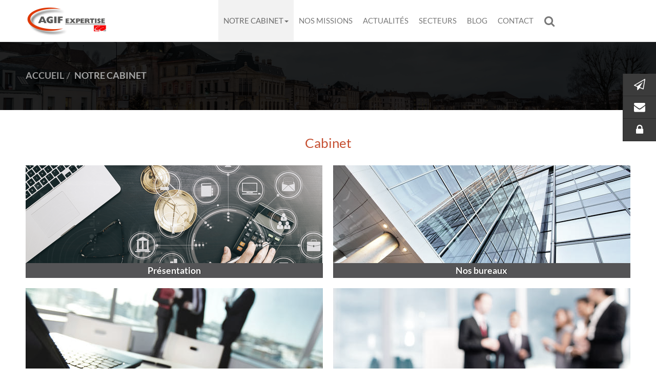

--- FILE ---
content_type: text/html; charset=utf-8
request_url: https://www.agif-pyxia.fr/notre-cabinet
body_size: 5440
content:
<!DOCTYPE html><!--[if lt IE 7]> <html class="no-js ie6 oldie nsie" lang="fr" > <![endif]--><!--[if IE 7]> <html class="no-js ie7 oldie nsie" lang="fr" > <![endif]--><!--[if IE 8]> <html class="no-js ie8 oldie nsie" lang="fr" > <![endif]--><!--[if IE 9]> <html class="no-js ie9 oldie" lang="fr" > <![endif]--><!--[if IE 10]> <html class="no-js ie10 oldie" lang="fr" > <![endif]--><!--[if IE 11]> <html class="no-js ie11" lang="fr" > <![endif]--><!--[if gt IE 10]><!--> <html class="no-js" data-mode="auto" prefix="og: http://ogp.me/ns#" lang="fr" > <!--<![endif]--><head><meta name="fisho" content="bbc263fee12f9b1193d516308d839b18"><meta http-equiv="Content-Type" content="text/html; charset=utf-8" /><meta name="msvalidate.01" content="AC91DF9693D137CB998B4B92FD1A972E" /><meta name="viewport" content="width=device-width, initial-scale=1.0, minimum-scale=1.0, maximum-scale=1.0, user-scalable=0" /><meta name="description" content="" /><title>Notre cabinet | AGIF PYXIA - Expert comptable &agrave; Soissons, Ch&acirc;teau-Thierry, Villers-Cotter&ecirc;ts, Mitry-Mory, Servon, La Fert&eacute;-sous-Jouarre et Saint-Thibault-des-Vignes</title><link rel="canonical" href="https://www.agif-pyxia.fr/notre-cabinet" /><link rel="icon" href="/uploads/assets/favicon.ico?v=40" /><link rel="apple-touch-icon" href="/uploads/assets/apple-touch-icon.png" /><link rel="apple-touch-icon" sizes="72x72" href="/uploads/assets/apple-touch-icon-72x72.png" /><link rel="apple-touch-icon" sizes="76x76" href="/uploads/assets/apple-touch-icon-76x76.png" /><link rel="apple-touch-icon" sizes="114x114" href="/uploads/assets/apple-touch-icon-114x114.png" /><link rel="apple-touch-icon" sizes="120x120" href="/uploads/assets/apple-touch-icon-120x120.png" /><link rel="apple-touch-icon" sizes="144x144" href="/uploads/assets/apple-touch-icon-144x144.png" /><link rel="apple-touch-icon" sizes="152x152" href="/uploads/assets/apple-touch-icon-152x152.png" /><script src="https://tarteaucitron.io/load.js?domain=www.agif-pyxia.fr&uuid=e319ec4754fdf9f446528ded57429430d58f0176"></script><link href="/dmFrontPlugin/cmp/fontawesome-free/fontawesome-free.min.css" rel="stylesheet" media="screen"><link href="/dmFrontPlugin/tac-cmp/tac-cmp.min.css" rel="stylesheet" media="screen"><link href="/dmFrontPlugin/tac-cmp/tac-cmp-print.min.css" rel="stylesheet" media="print"><script src="/dmFrontPlugin/tac-cmp/tac-cmp.min.js"></script><link rel="stylesheet" media="all" href="/cache/css/284c26d752.css?v=40" /><style>.dm_widget table:not(.table) { --table-border: 1px solid #e5e5e5; --tr-background-color-odd: #ffffff; --tr-background-color-even: #f5f5f5; width: 100%; overflow: auto; border-collapse: collapse; border: var(--table-border); min-width: 200px;
}
.dm_widget table:not(.table) th,
.dm_widget table:not(.table) td { border: var(--table-border); min-width: 200px; padding: 16px 12px;
}
.dm_widget table:not(.table) caption { padding: 16px 12px;
}
.dm_widget table:not(.table) tr:nth-child(odd) { background-color: var(--tr-background-color-odd);
}
.dm_widget table:not(.table) tr:nth-child(even) { background-color: var(--tr-background-color-even);
}
.dm_widget table:not(.table) p:last-child { margin-bottom: 0;
}</style><script>var console={};console.assert=function(){};console.clear=function(){};console.constructor=function(){};console.count=function(){};console.debug=function(){};console.dir=function(){};console.dirxml=function(){};console.error=function(){};console.group=function(){};console.groupCollapsed=function(){};console.groupEnd=function(){};console.info=function(){};console.log=function(){};console.markTimeline=function(){};console.profile=function(){};console.profileEnd=function(){};console.table=function(){};console.time=function(){};console.timeEnd=function(){};console.timeStamp=function(){};console.timeline=function(){};console.timelineEnd=function(){};console.trace=function(){};console.warn=function(){};</script><!-- Start Piwik PRO Tag Manager code [piwiktools] --><script type="text/javascript"> if ( localStorage.getItem("cookiesInfo") != "nocookieaudience") { (function(window, document, script, dataLayer, id) { function stgCreateCookie(a,b,c){var d="";if(c){var e=new Date;e.setTime(e.getTime()+24*c*60*60*1e3),d="; expires="+e.toUTCString()}document.cookie=a+"="+b+d+"; path=/"}var isStgDebug=(window.location.href.match("stg_debug")||window.document.cookie.match("stg_debug"))&&!window.location.href.match("stg_disable_debug");stgCreateCookie("stg_debug",isStgDebug?1:"",isStgDebug?14:-1); window[dataLayer]=window[dataLayer]||[],window[dataLayer].push({start:(new Date).getTime(),event:"stg.start"});var scripts=document.getElementsByTagName(script)[0],tags=document.createElement(script),dl="dataLayer"!=dataLayer?"?dataLayer="+dataLayer:"";tags.async=!0,tags.src="//lesechos-publishing.containers.piwik.pro/"+id+".js"+dl,isStgDebug&&(tags.src=tags.src+"?stg_debug"),scripts.parentNode.insertBefore(tags,scripts); !function(a,n,i,t){a[n]=a[n]||{};for(var c=0;c<i.length;c++)!function(i){a[n][i]=a[n][i]||{},a[n][i].api=a[n][i].api||function(){var a=[].slice.call(arguments,0),t=a;"string"==typeof a[0]&&(t={event:n+"."+i+":"+a[0],parameters:[].slice.call(arguments,1)}),window[dataLayer].push(t)}}(i[c])}(window,"ppms",["tm","cp","cm"]); })(window, document, 'script', 'dataLayer', 'ff1fbae7-f907-4a5f-affa-45784166167e'); } </script><noscript><iframe src="//lesechos-publishing.containers.piwik.pro/ff1fbae7-f907-4a5f-affa-45784166167e/noscript.html" height="0" width="0" style="display:none;visibility:hidden"></iframe></noscript><!-- End Piwik PRO Tag Manager code --><!-- Google Tag | gaDataLayer --><script async src="https://www.googletagmanager.com/gtag/js?id=UA-158285845-14&l=gaDataLayer"></script><script>window.gaDataLayer = window.gaDataLayer || [];	function gtag(){gaDataLayer.push(arguments)};	gtag('js', new Date());	gtag('config', 'UA-158285845-14');</script><!-- End Google Tag | gaDataLayer --></head><body class="site ec default notre-cabinet theme-v3 applicationFront page_main_leCabinet" data-ready="0" data-load="0"><script>function ieVersion(e){e=e||navigator.userAgent;var n=/\b(MSIE |Trident.*?rv:|Edge\/)(\d+)/.exec(e);return!!n&&parseInt(n[2])}function createNewEvent(e){var n;return"function"==typeof Event?n=new Event(e):(n=document.createEvent("Event")).initEvent(e,!0,!0),n}ieV=ieVersion(),ieV&&ieV<"11"?document.addEventListener("DOMContentLoaded",function(){document.body.insertAdjacentHTML("afterbegin",'<div id="browser-warning" class="alert alert-warning alert-dismissible alert-block" role="alert"><button type="button" class="close" data-dismiss="alert" aria-label="Close"><span aria-hidden="true">&times;</span></button><p class="text-center">Vous utilisez une ancienne version du navigateur Internet Explorer. Certaines fonctionnalités risquent de ne pas fonctionner correctement. Nous vous conseillons de télécharger un <a class="link" href="http://browsehappy.com?locale=fr" target="_blank">navigateur plus récent</a>.</p></div>'),document.body.classList.add("hasBrowserWarning");var e=createNewEvent("browserWarning:added");document.body.dispatchEvent(e)}):console.log("not IE");</script><div id="dm_page" data-role="page" class="conseil"><div id="dm_navbar" class="dm_area dm_layout_navbar" data-id="3"><div class="dm_zones clearfix"><div id="dm_zone_3" class="dm_zone"><div class="dm_widgets"><div id="dm_widget_617" class="dm_widget navigation_menu wid-617"><div class="dm_widget_inner"><nav id="menu_navbar_617" class="navbar navbar-default navbar-fixed-top"><div class="container"> <div class="navbar-header"> <button type="button" class="navbar-toggle collapsed" data-toggle="collapse" data-target="#menu_navbar_617_collapse" aria-expanded="false"> <span class="sr-only">Toggle navigation</span> <span class="icon-bar"></span> <span class="icon-bar"></span> <span class="icon-bar"></span> </button> <a class="navbar-brand " href="/"><img class="brand-logo" alt="Cabinet PYXIA Expertises" src="/uploads/assets/.thumbs/logo-brand-_x_--center-ffffff-wCopyright.png?1656077330"></a> </div><div id="menu_navbar_617_collapse" class="collapse navbar-collapse"><ul id="menu617" class="navbar-nav nav"><li data-level="0-all" id="menu617-0-notre-cabinet" class="first level-all dropdown dm_dir"><a class="link dropdown-toggle" data-submenu="" data-toggle="dropdown" data-url="/notre-cabinet" href="#" title="Notre cabinet">Notre cabinet<b class="caret"></b></a><ul id="menu617" class="dropdown-menu" aria-labelledby="notre-cabinet_menu"><li data-level="1-all" id="menu617-presentation" class="first level-all"><a class="link" href="/notre-cabinet/presentation">Présentation</a></li><li data-level="1-all" id="menu617-nos-bureaux" class="level-all dropdown dm_dir dropdown-submenu"><a class="link dropdown-toggle" data-toggle="" data-url="/notre-cabinet/nos-bureaux" href="#">Nos bureaux</a><ul id="menu617" class="dropdown-menu" aria-labelledby="nos-bureaux_menu"><li data-level="2-all" id="menu617-agif-expertise-pyxia-soissons" class="first level-all"><a class="link" href="/notre-cabinet/nos-bureaux/agif-expertise-pyxia-soissons">AGIF EXPERTISE (Pyxia) - Soissons</a></li><li data-level="2-all" id="menu617-agif-expertise-pyxia-chateau-thierry" class="level-all"><a class="link" href="/notre-cabinet/nos-bureaux/agif-expertise-pyxia-chateau-thierry">AGIF EXPERTISE (Pyxia) - Château Thierry</a></li><li data-level="2-all" id="menu617-agif-expertise-pyxia-villers-cotterets" class="level-all"><a class="link" href="/notre-cabinet/nos-bureaux/agif-expertise-pyxia-villers-cotterets">AGIF EXPERTISE (Pyxia) - Villers-Cotterêts</a></li><li data-level="2-all" id="menu617-agif-expertise-pyxia-mitry-mory" class="level-all"><a class="link" href="/notre-cabinet/nos-bureaux/agif-expertise-pyxia-mitry-mory">AGIF EXPERTISE (Pyxia) - Mitry-Mory</a></li><li data-level="2-all" id="menu617-agif-expertise-servon" class="level-all"><a class="link" href="/notre-cabinet/nos-bureaux/agif-expertise-servon">AGIF EXPERTISE - Servon</a></li><li data-level="2-all" id="menu617-agif-expertise-ferte-sous-jouarre" class="level-all"><a class="link" href="/notre-cabinet/nos-bureaux/agif-expertise-ferte-sous-jouarre">AGIF EXPERTISE - Ferté-sous-Jouarre</a></li><li data-level="2-all" id="menu617-agif-expertise-saint-thibault-des-vignes" class="level-all"><a class="link" href="/notre-cabinet/nos-bureaux/agif-expertise-saint-thibault-des-vignes">AGIF EXPERTISE - Saint-Thibault-des-Vignes</a></li><li data-level="2-all" id="menu617-sbec-provins" class="level-all"><a class="link" href="/notre-cabinet/nos-bureaux/sbec-provins">SBEC - Provins</a></li><li data-level="2-all" id="menu617-slec-laon" class="last level-all"><a class="link" href="/notre-cabinet/nos-bureaux/slec-laon">SLEC - Laon</a></li></ul></li><li data-level="1-all" id="menu617-nos-equipes" class="level-all"><a class="link" href="/notre-cabinet/nos-equipes">Nos équipes</a></li><li data-level="1-all" id="menu617-recrutement" class="last level-all dropdown dm_dir dropdown-submenu"><a class="link dropdown-toggle" data-toggle="" data-url="/notre-cabinet/recrutement" href="#">Recrutement</a><ul id="menu617" class="dropdown-menu" aria-labelledby="recrutement_menu"><li data-level="2-all" id="menu617-votre-candidature-spontanee" class="first last level-all"><a class="link" href="/notre-cabinet/recrutement/votre-candidature-spontanee">Votre candidature spontanée</a></li></ul></li></ul></li><li data-level="0-all" id="menu617-1-nos-missions" class="level-all"><a class="link" href="/nos-missions">Nos missions</a></li><li data-level="0-all" id="menu617-2-actualites" class="level-all"><a class="link" href="/actualites-ec">Actualités</a></li><li data-level="0-all" id="menu617-4-secteurs" class="level-all"><a class="link" href="/secteurs">Secteurs</a></li><li data-level="0-all" id="menu617-5-blog" class="level-all"><a class="link" href="/blog">Blog</a></li><li data-level="0-all" id="menu617-6-contact" class="level-all"><a class="link" href="/contact">Contact</a></li><li data-level="0-all" id="menu617-7-rechercher" class="last level-all toggle-modal search"><a class="link" href="#search-modal" title="Rechercher">Rechercher</a></li></ul></div></div></nav></div></div><div id="dm_widget_623" class="dm_widget source_code_insert hidden-xs wid-623"><div class="dm_widget_inner"><div class="fixed-menu-right inactive hidden-xs"><div class="fixed-menu"><ul><li><a href="/inscription-newsletter"><i class="fa fa-send-o fa-2x"> </i></a></li><li><a href="/contact"><i class="fa fa-envelope fa-2x"> </i></a></li><li><a href="/espace-client"><i class="fa fa-lock fa-2x"> </i></a></li></ul></div></div></div></div><div id="dm_widget_160" class="dm_widget source_code_insert bs3_search-modal-form wid-160"><div class="dm_widget_inner"><div class="modal fade" id="search-modal"><div class="modal-dialog"><div class="modal-content"><div class="modal-header"><button type="button" class="close" data-dismiss="modal">×</button></div><div class="modal-body"><form class="search-modal-form" id="form_160-search" method="get" action="/recherche"><label for="query" style="display: none;padding: 0;margin: 0;">Votre recherche...</label><input id="query" name="query" class="form-control input-sm" type="text" placeholder="Votre recherche..." /><div class="btn-wrapper text-center"><button type="submit" class="btn btn-primary">Rechercher</button></div></form></div></div></div></div></div></div></div></div></div></div><div id="dm_page_inner"><div id="dm_header"><div id="dm_header_inner"><header id="dm_top" class="dm_area dm_layout_top" data-id="4"><div class="dm_zones clearfix"><div id="dm_zone_4" class="dm_zone"><div class="dm_widgets"><div id="dm_widget_36" class="dm_widget navigation_bread_crumb wid-36"><div class="dm_widget_inner"><ul class="breadcrumb" itemscope itemtype="https://schema.org/BreadcrumbList"><li class="niv0 first" itemprop="itemListElement" itemtype="https://schema.org/ListItem" itemscope="itemscope"><a class="link dm_parent" href="/" itemprop="item" title="Accueil"><span itemprop="name">Accueil</span></a><meta itemprop="position" content="2" /></li><li class="niv1 last active"><span class="link">Notre cabinet</span></li></ul></div></div><div id="dm_widget_165" class="dm_widget navigation_menu bg-overflow bg-overflow-gray-dark visible-basedoc wid-165"><div class="dm_widget_inner"><ul id="menu165" class="row menu-icon"><li data-level="0-all" id="menu165-0-fil-d-actualites" class="first level-all col-md-offset-1 col-sm-3 col-md-2"><a class="link" href="/actualites-ec/fil-dactualites" title="Fil d'actualités"><i class="fa fa-newspaper-o" aria-hidden="true"></i> <span>Fil d'actualités</span></a></li><li data-level="0-all" id="menu165-1-dossiers" class="level-all col-sm-3 col-md-2"><a class="link" href="/actualites-ec/dossiers" title="Dossiers"><i class="fa fa-book" aria-hidden="true"></i> <span>Dossiers</span></a></li><li data-level="0-all" id="menu165-2-simulateurs" class="level-all col-sm-3 col-md-2"><a class="link" href="/actualites-ec/simulateurs" title="Simulateurs"><i class="fa fa-tasks" aria-hidden="true"></i> <span>Simulateurs</span></a></li><li data-level="0-all" id="menu165-3-dessins" class="level-all col-sm-3 col-md-2"><a class="link" href="/actualites-ec/dessins" title="Dessins"><i class="fa fa-picture-o" aria-hidden="true"></i> <span>Dessins</span></a></li><li data-level="0-all" id="menu165-4-chiffres-utiles" class="level-all col-sm-3 col-md-2"><a class="link" href="/actualites-ec/chiffres-utiles" title="Chiffres utiles"><i class="fa fa-info" aria-hidden="true"></i> <span>Chiffres utiles</span></a></li><li data-level="0-all" id="menu165-5-bourse" class="level-all col-md-offset-1 col-sm-3 col-md-2"><a class="link" href="/actualites-ec/bourse" title="Bourse"><i class="fa fa-line-chart" aria-hidden="true"></i> <span>Bourse</span></a></li><li data-level="0-all" id="menu165-6-la-minute-de-l-expert" class="level-all col-sm-3 col-md-2"><a class="link" href="/actualites-ec/la-minute-de-lexpert" title="La minute de l'expert"><i class="fa fa-video-camera" aria-hidden="true"></i> <span>La minute de l'expert</span></a></li><li data-level="0-all" id="menu165-7-questions-reponses" class="level-all col-sm-3 col-md-2"><a class="link" href="/actualites-ec/questions-reponses" title="Questions - réponses"><i class="fa fa-question-circle" aria-hidden="true"></i> <span>Questions - réponses</span></a></li><li data-level="0-all" id="menu165-8-echeanciers" class="level-all col-sm-3 col-md-2"><a class="link" href="/actualites-ec/echeanciers" title="Echéanciers"><i class="fa fa-calendar" aria-hidden="true"></i> <span>Echéanciers</span></a></li><li data-level="0-all" id="menu165-9-sites-conseilles" class="last level-all col-sm-3 col-md-2"><a class="link" href="/actualites-ec/sites-conseilles" title="Sites conseillés"><i class="fa fa-external-link-square" aria-hidden="true"></i> <span>Sites conseillés</span></a></li></ul></div></div></div></div></div></header></div></div><!-- end #dm_header --><div id="dm_main" class="dm_layout"><div id="dm_main_inner"><div id="dm_main_row"><section id="dm_page_content" class="dm_area dm_page_content" data-id="13"><div class="dm_zones clearfix"><div id="dm_zone_13" class="dm_zone"><div class="dm_widgets"><div id="dm_widget_227" class="dm_widget navigation_menu wid-227"><div class="dm_widget_inner"><h1 class="title">Cabinet</h1><ul id="menu227" class="row row-flex-sm row-multiline-sm menu-image"><li data-level="1-1" id="menu227-presentation" class="first col-sm-6 col-md-6 level-1"><a href="/notre-cabinet/presentation" class="thumbnail content_link title-media-overlay" title="Pr&eacute;sentation"><div class="link"><img class="img-responsive" sizes="(max-width: 767px) 748px, 580px" srcset="/uploads/lep_content/.thumbs/presentation-agif-pyxia-1d006-580x220-75-center-000000-wCopyright.png?1589876141 580w, /uploads/lep_content/.thumbs/presentation-agif-pyxia-1d006-1160x440-50-center-000000-wCopyright.png?1589876143 1160w, /uploads/lep_content/.thumbs/presentation-agif-pyxia-1d006-748x283-75-center-000000-wCopyright.png?1589876142 748w, /uploads/lep_content/.thumbs/presentation-agif-pyxia-1d006-1496x566-50-center-000000-wCopyright.png?1589876144 1496w" src="/uploads/lep_content/.thumbs/presentation-agif-pyxia-1d006-580x220-75-center-000000-wCopyright.png?1589876141" alt="Pr&eacute;sentation" /></div><div class="caption"><H2 class="title overlay">Présentation</H2></div></a><li data-level="1-1" id="menu227-nos-bureaux" class="col-sm-6 col-md-6 level-1"><a href="/notre-cabinet/nos-bureaux" class="thumbnail content_link title-media-overlay" title="Nos bureaux"><div class="link"><img class="img-responsive" sizes="(max-width: 767px) 748px, 580px" srcset="/uploads/_common/phototheque_v2/photos/.thumbs/Photos-004-580x220-75-center-000000-wCopyright.jpg?1550680020 580w, /uploads/_common/phototheque_v2/photos/.thumbs/Photos-004-1160x440-50-center-000000-wCopyright.jpg?1511909982 1160w, /uploads/_common/phototheque_v2/photos/.thumbs/Photos-004-748x283-75-center-000000-wCopyright.jpg?1550680021 748w, /uploads/_common/phototheque_v2/photos/.thumbs/Photos-004-1496x566-50-center-000000-wCopyright.jpg?1511909982 1496w" src="/uploads/_common/phototheque_v2/photos/.thumbs/Photos-004-580x220-75-center-000000-wCopyright.jpg?1550680020" alt="Nos bureaux" /></div><div class="caption"><H2 class="title overlay">Nos bureaux</H2></div></a><li data-level="1-1" id="menu227-nos-equipes" class="col-sm-6 col-md-6 level-1"><a href="/notre-cabinet/nos-equipes" class="thumbnail content_link title-media-overlay" title="Nos &eacute;quipes"><div class="link"><img class="img-responsive" sizes="(max-width: 767px) 748px, 580px" srcset="/uploads/_common/phototheque_v2/photos/.thumbs/Photos-039-580x220-75-center-000000-wCopyright.jpg?1550680021 580w, /uploads/_common/phototheque_v2/photos/.thumbs/Photos-039-1160x440-50-center-000000-wCopyright.jpg?1550680022 1160w, /uploads/_common/phototheque_v2/photos/.thumbs/Photos-039-748x283-75-center-000000-wCopyright.jpg?1550680022 748w, /uploads/_common/phototheque_v2/photos/.thumbs/Photos-039-1496x566-50-center-000000-wCopyright.jpg?1550680022 1496w" src="/uploads/_common/phototheque_v2/photos/.thumbs/Photos-039-580x220-75-center-000000-wCopyright.jpg?1550680021" alt="Nos &eacute;quipes" /></div><div class="caption"><H2 class="title overlay">Nos équipes</H2></div></a><li data-level="1-1" id="menu227-recrutement" class="last col-sm-6 col-md-6 level-1"><a href="/notre-cabinet/recrutement/votre-candidature-spontanee" class="thumbnail content_link title-media-overlay" title="Recrutement"><div class="link"><img class="img-responsive" sizes="(max-width: 767px) 748px, 580px" srcset="/uploads/_common/phototheque_v3/rubriques/12-audit/.thumbs/compta-24x11-580x220-75-center-000000-wCopyright.jpg?1550680022 580w, /uploads/_common/phototheque_v3/rubriques/12-audit/.thumbs/compta-24x11-1160x440-50-center-000000-wCopyright.jpg?1550680022 1160w, /uploads/_common/phototheque_v3/rubriques/12-audit/.thumbs/compta-24x11-748x283-75-center-000000-wCopyright.jpg?1550680022 748w, /uploads/_common/phototheque_v3/rubriques/12-audit/.thumbs/compta-24x11-1496x566-50-center-000000-wCopyright.jpg?1550680022 1496w" src="/uploads/_common/phototheque_v3/rubriques/12-audit/.thumbs/compta-24x11-580x220-75-center-000000-wCopyright.jpg?1550680022" alt="Recrutement" /></div><div class="caption"><H2 class="title overlay">Recrutement</H2></div></a></div></div></div></div></div></section></div><!-- end #dm_main_row --></div></div><!-- end #dm_main --><div id="dm_footer"><div id="dm_footer_inner"><footer id="dm_bottom" data-role="footer" class="dm_area dm_layout_bottom" data-id="6"><div class="dm_zones clearfix"><div id="dm_zone_75" class="dm_zone col-xs-12 col-sm-6 col-md-4"><div class="dm_widgets"><div id="dm_widget_294" class="dm_widget content_image logo-full wid-294"><div class="dm_widget_inner"><a class="link dm_parent" href="/" title="Accueil"><img alt="" height="498" src="/uploads/assets/logo-footer.png" width="1080" /></a></div></div></div></div><div id="dm_zone_6" class="dm_zone col-xs-12 col-sm-6 col-md-4"><div class="dm_widgets"><div id="dm_widget_474" class="dm_widget source_code_insert lep_content_widgets-list-bloc_contact wid-474"><div class="dm_widget_inner"><div class="content-data template-carousel"> <div id="carousel_474" class="carousel slide " data-ride="carousel" data-interval="5000" data-pause="hover" data-wrap="1" data-keyboard="1"> <div class="carousel-inner " role="listbox"> <div id="carousel_474-car_1" class="item active" data-lpct_id="7" data-lpc_id="278"><div class="link"><div class="carousel-caption"><div class="carousel-caption-inner"><section class="article-body"><address class="postal-address" itemprop="address" itemscope itemtype="http://schema.org/PostalAddress"><div class="name h5" itemprop="name">Expert-comptable à Laon</div><div class="street-address" itemprop="streetAddress">Chemin de la porte verte</div><div class="full-locality-wrapper"><span class="postal-code" itemprop="postalCode">02000</span>&#160;<span class="address-locality" itemprop="addressLocality">LAON</span></div></address><div class="contact-point" itemprop="contactPoint" itemscope itemtype="http://schema.org/ContactPoint"><div class="email" itemprop="email"><span class="type"><i class="fa fa-fw fa-envelope" aria-hidden="true">&nbsp;</i></span><a class="link value" href="mailto:slec@wanadoo.fr" itemprop="email">slec@wanadoo.fr</a></div><div class="telephone" itemprop="telephone"><span class="type"><i class="fa fa-fw fa-phone">&nbsp;</i></span><a class="link value" href="tel:0323273370" itemprop="telephone">03 23 27 33 70</a></div></div></section></div></div></div></div> <div id="carousel_474-car_2" class="item" data-lpct_id="7" data-lpc_id="277"><div class="link"><div class="carousel-caption"><div class="carousel-caption-inner"><section class="article-body"><address class="postal-address" itemprop="address" itemscope itemtype="http://schema.org/PostalAddress"><div class="name h5" itemprop="name">SBEC - Provins</div><div class="street-address" itemprop="streetAddress">2 rue Denise Marion<br/>Route de Bray</div><div class="full-locality-wrapper"><span class="postal-code" itemprop="postalCode">77160</span>&#160;<span class="address-locality" itemprop="addressLocality">PROVINS</span></div></address><div class="contact-point" itemprop="contactPoint" itemscope itemtype="http://schema.org/ContactPoint"><div class="email" itemprop="email"><span class="type"><i class="fa fa-fw fa-envelope" aria-hidden="true">&nbsp;</i></span><a class="link value" href="mailto:maricot@sbec-audit.fr" itemprop="email">maricot@sbec-audit.fr</a></div><div class="telephone" itemprop="telephone"><span class="type"><i class="fa fa-fw fa-phone">&nbsp;</i></span><a class="link value" href="tel:0160676080" itemprop="telephone">01 60 67 60 80</a></div></div></section></div></div></div></div> <div id="carousel_474-car_3" class="item" data-lpct_id="7" data-lpc_id="240"><div class="link"><div class="carousel-caption"><div class="carousel-caption-inner"><section class="article-body"><address class="postal-address" itemprop="address" itemscope itemtype="http://schema.org/PostalAddress"><div class="name h5" itemprop="name">AGIF EXPERTISE - Saint-Thibault-des-Vignes</div><div class="street-address" itemprop="streetAddress">5, rue Paul Henri Spaak<br/>Valad Parc de l’Esplanade</div><div class="full-locality-wrapper"><span class="postal-code" itemprop="postalCode">77400</span>&#160;<span class="address-locality" itemprop="addressLocality">SAINT-THIBAULT-DES-VIGNES</span></div></address><div class="contact-point" itemprop="contactPoint" itemscope itemtype="http://schema.org/ContactPoint"><div class="email" itemprop="email"><span class="type"><i class="fa fa-fw fa-envelope" aria-hidden="true">&nbsp;</i></span><a class="link value" href="mailto:mahrouch@agif-expertise.fr" itemprop="email">mahrouch@agif-expertise.fr</a></div><div class="telephone" itemprop="telephone"><span class="type"><i class="fa fa-fw fa-phone">&nbsp;</i></span><a class="link value" href="tel:0164688660" itemprop="telephone">01 64 68 86 60</a></div></div></section></div></div></div></div> <div id="carousel_474-car_4" class="item" data-lpct_id="7" data-lpc_id="239"><div class="link"><div class="carousel-caption"><div class="carousel-caption-inner"><section class="article-body"><address class="postal-address" itemprop="address" itemscope itemtype="http://schema.org/PostalAddress"><div class="name h5" itemprop="name">AGIF EXPERTISE - Ferté-sous-Jouarre</div><div class="street-address" itemprop="streetAddress">9, quai André Planson</div><div class="post-office-box-number" itemprop="postOfficeBoxNumber"><span class="prefix">BP</span> 62</div><div class="full-locality-wrapper"><span class="postal-code" itemprop="postalCode">77263</span>&#160;<span class="address-locality" itemprop="addressLocality">LA FERTÉ-SOUS-JOUARRE CEDEX</span></div></address><div class="contact-point" itemprop="contactPoint" itemscope itemtype="http://schema.org/ContactPoint"><div class="email" itemprop="email"><span class="type"><i class="fa fa-fw fa-envelope" aria-hidden="true">&nbsp;</i></span><a class="link value" href="mailto:AgifLaFerte@cneidf.cerfrance.fr" itemprop="email">AgifLaFerte@cneidf.cerfrance.fr</a></div><div class="telephone" itemprop="telephone"><span class="type"><i class="fa fa-fw fa-phone">&nbsp;</i></span><a class="link value" href="tel:0160220996" itemprop="telephone">01 60 22 09 96</a></div></div></section></div></div></div></div> <div id="carousel_474-car_5" class="item" data-lpct_id="7" data-lpc_id="237"><div class="link"><div class="carousel-caption"><div class="carousel-caption-inner"><section class="article-body"><address class="postal-address" itemprop="address" itemscope itemtype="http://schema.org/PostalAddress"><div class="name h5" itemprop="name">AGIF EXPERTISE - Servon</div><div class="street-address" itemprop="streetAddress">12 - 14 Rue Georges Truffaut</div><div class="full-locality-wrapper"><span class="postal-code" itemprop="postalCode">77170</span>&#160;<span class="address-locality" itemprop="addressLocality">SERVON</span></div></address><div class="contact-point" itemprop="contactPoint" itemscope itemtype="http://schema.org/ContactPoint"><div class="email" itemprop="email"><span class="type"><i class="fa fa-fw fa-envelope" aria-hidden="true">&nbsp;</i></span><a class="link value" href="mailto:sas@agif-expertise.fr" itemprop="email">sas@agif-expertise.fr</a></div><div class="telephone" itemprop="telephone"><span class="type"><i class="fa fa-fw fa-phone">&nbsp;</i></span><a class="link value" href="tel:0160623580" itemprop="telephone">01 60 62 35 80</a></div></div></section></div></div></div></div> <div id="carousel_474-car_6" class="item" data-lpct_id="7" data-lpc_id="235"><div class="link"><div class="carousel-caption"><div class="carousel-caption-inner"><section class="article-body"><address class="postal-address" itemprop="address" itemscope itemtype="http://schema.org/PostalAddress"><div class="name h5" itemprop="name">AGIF EXPERTISE (Pyxia) - Mitry-Mory</div><div class="street-address" itemprop="streetAddress">9, place Salvador Allende</div><div class="full-locality-wrapper"><span class="postal-code" itemprop="postalCode">77290</span>&#160;<span class="address-locality" itemprop="addressLocality">MITRY MORY</span></div></address><div class="contact-point" itemprop="contactPoint" itemscope itemtype="http://schema.org/ContactPoint"><div class="email" itemprop="email"><span class="type"><i class="fa fa-fw fa-envelope" aria-hidden="true">&nbsp;</i></span><a class="link value" href="mailto:mitry@pyxia.fr" itemprop="email">mitry@pyxia.fr</a></div><div class="telephone" itemprop="telephone"><span class="type"><i class="fa fa-fw fa-phone">&nbsp;</i></span><a class="link value" href="tel:0164679842" itemprop="telephone">01 64 67 98 42</a></div></div></section></div></div></div></div> <div id="carousel_474-car_7" class="item" data-lpct_id="7" data-lpc_id="236"><div class="link"><div class="carousel-caption"><div class="carousel-caption-inner"><section class="article-body"><address class="postal-address" itemprop="address" itemscope itemtype="http://schema.org/PostalAddress"><div class="name h5" itemprop="name">AGIF EXPERTISE (Pyxia) - Villers-Cotterêts</div><div class="street-address" itemprop="streetAddress">33 rue du 18 Juillet 1918</div><div class="post-office-box-number" itemprop="postOfficeBoxNumber"><span class="prefix">BP</span> 26</div><div class="full-locality-wrapper"><span class="postal-code" itemprop="postalCode">02604</span>&#160;<span class="address-locality" itemprop="addressLocality">VILLERS COTTERÊTS</span></div></address><div class="contact-point" itemprop="contactPoint" itemscope itemtype="http://schema.org/ContactPoint"><div class="email" itemprop="email"><span class="type"><i class="fa fa-fw fa-envelope" aria-hidden="true">&nbsp;</i></span><a class="link value" href="mailto:villers@pyxia.fr" itemprop="email">villers@pyxia.fr</a></div><div class="telephone" itemprop="telephone"><span class="type"><i class="fa fa-fw fa-phone">&nbsp;</i></span><a class="link value" href="tel:0323960931" itemprop="telephone">03 23 96 09 31</a></div></div></section></div></div></div></div> <div id="carousel_474-car_8" class="item" data-lpct_id="7" data-lpc_id="234"><div class="link"><div class="carousel-caption"><div class="carousel-caption-inner"><section class="article-body"><address class="postal-address" itemprop="address" itemscope itemtype="http://schema.org/PostalAddress"><div class="name h5" itemprop="name">AGIF EXPERTISE (Pyxia) - Château Thierry</div><div class="street-address" itemprop="streetAddress">2 bis place de Gerbrois</div><div class="post-office-box-number" itemprop="postOfficeBoxNumber"><span class="prefix">BP</span> 90134</div><div class="full-locality-wrapper"><span class="postal-code" itemprop="postalCode">02400</span>&#160;<span class="address-locality" itemprop="addressLocality">CHÂTEAU THIERRY CEDEX</span></div></address><div class="contact-point" itemprop="contactPoint" itemscope itemtype="http://schema.org/ContactPoint"><div class="email" itemprop="email"><span class="type"><i class="fa fa-fw fa-envelope" aria-hidden="true">&nbsp;</i></span><a class="link value" href="mailto:chateau@pyxia.fr" itemprop="email">chateau@pyxia.fr</a></div><div class="telephone" itemprop="telephone"><span class="type"><i class="fa fa-fw fa-phone">&nbsp;</i></span><a class="link value" href="tel:0323832481" itemprop="telephone">03 23 83 24 81</a></div></div></section></div></div></div></div> <div id="carousel_474-car_9" class="item" data-lpct_id="7" data-lpc_id="42"><div class="link"><div class="carousel-caption"><div class="carousel-caption-inner"><section class="article-body"><address class="postal-address" itemprop="address" itemscope itemtype="http://schema.org/PostalAddress"><div class="name h5" itemprop="name">AGIF EXPERTISE (Pyxia) - Soissons</div><div class="street-address" itemprop="streetAddress">17 rue de Villeneuve</div><div class="post-office-box-number" itemprop="postOfficeBoxNumber"><span class="prefix">BP</span> 50</div><div class="full-locality-wrapper"><span class="postal-code" itemprop="postalCode">02202</span>&#160;<span class="address-locality" itemprop="addressLocality">SOISSONS CEDEX</span></div></address><div class="contact-point" itemprop="contactPoint" itemscope itemtype="http://schema.org/ContactPoint"><div class="email" itemprop="email"><span class="type"><i class="fa fa-fw fa-envelope" aria-hidden="true">&nbsp;</i></span><a class="link value" href="mailto:soissons@pyxia.fr" itemprop="email">soissons@pyxia.fr</a></div><div class="telephone" itemprop="telephone"><span class="type"><i class="fa fa-fw fa-phone">&nbsp;</i></span><a class="link value" href="tel:0323598989" itemprop="telephone">03 23 59 89 89</a></div></div></section></div></div></div></div></div><a class="left carousel-control" href="#carousel_474" role="button" data-slide="prev"><span class="icon-prev fa fa-chevron-left"></span><span class="sr-only">Previous</span></a><a class="right carousel-control" href="#carousel_474" role="button" data-slide="next"><span class="icon-next fa fa-chevron-right"></span><span class="sr-only">Next</span></a></div></div></div></div></div></div><div id="dm_zone_472" class="dm_zone col-xs-12 col-md-4"><div class="dm_widgets"><div id="dm_widget_620" class="dm_widget navigation_menu wid-620"><div class="dm_widget_inner"><div class="title h4 text-center">Rubriques</div><ul id="menu620" class="list-inline text-center menu-default"><li data-level="0-all" id="menu620-0-notre-cabinet" class="first level-all"><a class="link" href="/notre-cabinet">Notre cabinet</a></li><li data-level="0-all" id="menu620-1-nos-missions" class="level-all"><a class="link" href="/nos-missions">Nos missions</a></li><li data-level="0-all" id="menu620-2-actualites" class="level-all"><a class="link" href="/actualites-ec">Actualités</a></li><li data-level="0-all" id="menu620-4-secteurs" class="level-all"><a class="link" href="/secteurs">Secteurs</a></li><li data-level="0-all" id="menu620-5-blog" class="level-all"><a class="link" href="/blog">Blog</a></li><li data-level="0-all" id="menu620-6-contact" class="last level-all"><a class="link" href="/contact">Contact</a></li></ul></div></div><div id="dm_widget_564" class="dm_widget navigation_menu wid-564"><div class="dm_widget_inner"><ul id="menu564" class="menu-icon"><li data-level="0-all" id="menu564-0-inscription-newsletter" class="first level-all btn btn-wired btn-primary btn-sm btn-block"><a class="link" href="/inscription-newsletter" title="Inscription newsletter"><i class="fa fa-send-o" aria-hidden="true"></i> <span>Inscription newsletter</span></a></li><li data-level="0-all" id="menu564-1-espace-client" class="last level-all btn btn-wired btn-primary btn-sm btn-block"><a class="link" href="/espace-client" title="Espace client"><i class="fa fa-lock" aria-hidden="true"></i> <span>Espace client</span></a></li></ul></div></div></div></div><div id="dm_zone_93" class="dm_zone copyright"><div class="dm_widgets"><div id="dm_widget_567" class="dm_widget navigation_menu col-xs-12 col-sm-8 col-md-4 wid-567"><div class="dm_widget_inner"><ul id="menu567" class="list-inline menu-default"><li data-level="0-all" id="menu567-0-plan-du-site" class="first level-all"><a class="link" href="/plan-du-site">Plan du site</a></li><li data-level="0-all" id="menu567-1-administration" class="last level-all"><a class="link" href="http://abonnes.expertinfos.com/login.php">Administration</a></li></ul></div></div><div id="dm_widget_573" class="dm_widget navigation_menu col-sm-12 col-md-6 wid-573"><div class="dm_widget_inner"><ul id="menu573" class="list-inline pull-right menu-default"><li data-level="0-all" id="menu573-0-year-copyright" class="first level-all copyright-year">© 2020&#160;-&#160;2025</li><li data-level="0-all" id="menu573-1-appyml-constants_copyright" class="level-all copyright-company">Site réalisé par Les Echos Publishing</li><li data-level="0-all" id="menu573-2-mentions-legales-et-rgpd" class="last level-all"><a class="link" href="/mentions-legales-rgpd">Mentions légales et RGPD</a></li></ul></div></div></div></div></div></footer></div></div><!-- end #dm_footer --></div></div><!-- end #dm_page --><script>var dm_configuration = {"relative_url_root":"","dm_core_asset_root":"\/dmCorePlugin\/","script_name":"\/","debug":false,"culture":"fr","cultures_count":1,"dateFormat":"dd\/mm\/yy","module":"dmFront","action":"page","authenticated":false,"is_super_admin":false,"page_id":"7","site_theme_version":"v3","site_theme":"conseil"}
var dm_theme_body_classes = null;
var dm_pagesuccess_list = {"pages":["pageSuccess.php","sidebarRightSuccess.php"]};
var dm_current_layout_id = "1";</script><script data-type="all" src="/cache/js/1f16d45036b00ac912fbc63f732b0f72.js"></script><!--[if lt IE 7 ]><script src="//ajax.googleapis.com/ajax/libs/chrome-frame/1.0.3/CFInstall.min.js"></script><script>window.attachEvent('onload',function(){CFInstall.check({mode:'overlay'})})</script><![endif]--></body></html>

--- FILE ---
content_type: text/html; charset=utf-8
request_url: https://www.agif-pyxia.fr/api/client/getinfos
body_size: -2011
content:
{
    "siteUrl": "www.agif-pyxia.fr",
    "title": "AGIF EXPERTISE",
    "email": "soissons@pyxia.fr",
    "success": true,
    "opening_hours": "[{\"days\":[\"1\",\"2\",\"3\",\"4\",\"5\"],\"begin\":\"08:30\",\"end\":\"12:00\"},{\"days\":[\"1\",\"2\",\"3\",\"4\",\"5\"],\"begin\":\"14:00\",\"end\":\"17:30\"}]",
    "resume_legal_notice": "##LEPDATASYML|legal_notice&gt;cnil##",
    "resume_team": "",
    "post_office_box_number": "50",
    "cedex_number": "",
    "region": "[\"Hauts-de-France\"]",
    "is_head_office": "1",
    "rcs_number": "399 436 120",
    "rcs_locality": "SOISSONS",
    "share_capital": "000000",
    "ec_region": "[\"Picardie-Ardennes\"]",
    "cc_region": "[\"Amiens\"]",
    "pa_name": "AGIF EXPERTISE (Pyxia) - Soissons",
    "special_delivery_number": "",
    "orias_number": "00\u00a0000\u00a0000",
    "cif_number": "E000000",
    "pro_card_number": "000000",
    "prefecture": "[\"Paris\"]",
    "address": "17 rue de Villeneuve",
    "address_2": "",
    "zip_code": "02202",
    "city": "SOISSONS CEDEX",
    "tel": "03 23 59 89 89",
    "mobile": "",
    "fax": ""
}

--- FILE ---
content_type: text/css; charset=utf-8
request_url: https://www.agif-pyxia.fr/cache/css/284c26d752.css?v=40
body_size: 86219
content:
 @charset "UTF-8";@-webkit-viewport{width:device-width;}@-moz-viewport{width:device-width;}@-ms-viewport{width:device-width;}@viewport{width:device-width;}html{font-family: sans-serif;-ms-text-size-adjust:100%;-webkit-text-size-adjust:100%;}body{margin:0;}article,aside,details,figcaption,figure,footer,header,hgroup,main,menu,nav,section,summary{display:block;}audio,canvas,progress,video{display: inline-block;vertical-align:baseline;}audio:not([controls]){display: none;height:0;}[hidden],template{display: none;}a{background-color: transparent;}a:active,a:hover{outline:0;}abbr[title]{border-bottom: none;text-decoration: underline;text-decoration: underline dotted;}b,strong{font-weight:bold;}dfn{font-style: italic;}h1{font-size:2em;margin:0.67em 0;}mark{background:#ff0;color:#000;}small{font-size:80%;}sub,sup{font-size:75%;line-height:0;position: relative;vertical-align:baseline;}sup{top: -0.5em;}sub{bottom: -0.25em;}img{border:0;}svg:not(:root){overflow: hidden;}figure{margin:1em 40px;}hr{box-sizing:content-box;height:0;}pre{overflow:auto;}code,kbd,pre,samp{font-family: monospace,monospace;font-size:1em;}button,input,optgroup,select,textarea{color: inherit;font: inherit;margin:0;}button{overflow: visible;}button,select{text-transform: none;}button,html input[type="button"],input[type="reset"],input[type="submit"]{-webkit-appearance:button;cursor: pointer;}button[disabled],html input[disabled]{cursor:default;}button::-moz-focus-inner,input::-moz-focus-inner{border:0;padding:0;}input{line-height: normal;}input[type="checkbox"],input[type="radio"]{box-sizing:border-box;padding:0;}input[type="number"]::-webkit-inner-spin-button,input[type="number"]::-webkit-outer-spin-button{height:auto;}input[type="search"]{-webkit-appearance: textfield;box-sizing:content-box;}input[type="search"]::-webkit-search-cancel-button,input[type="search"]::-webkit-search-decoration{-webkit-appearance: none;}fieldset{border:1px solid #c0c0c0;margin:0 2px;padding:0.35em 0.625em 0.75em;}legend{border:0;padding:0;}textarea{overflow:auto;}optgroup{font-weight:bold;}table{border-collapse:collapse;border-spacing:0;}td,th{padding:0;}.error404page{position: relative;height:820px;}.body404,.head404,.eyes404,.leftarm404,.rightarm404,.chair404,.leftshoe404,.rightshoe404,.legs404,.laptop404{background: url("/theme/less/bs3/extends/libs/404page/img/404-character-new.png") 0 0 no-repeat;width:200px;height:200px;}.newcharacter404,.torso404,.body404,.head404,.eyes404,.leftarm404,.rightarm404,.chair404,.leftshoe404,.rightshoe404,.legs404,.laptop404{background-size:750px;position:absolute;display:block;}.newcharacter404{width:400px;height:800px;left:50%;top:20px;margin-left: -200px;}.torso404{position:absolute;display:block;top:138px;left:0px;width:389px;height:252px;animation: sway 20s ease infinite;transform-origin:50% 100%;}.body404{position:absolute;display:block;top:0px;left:0px;width:389px;height:253px;}.head404{position:absolute;top: -148px;left:106px;width:160px;height:194px;background-position:0px -265px;transform-origin:50% 85%;animation: headTilt 20s ease infinite;}.eyes404{position:absolute;top:92px;left:34px;width:73px;height:18px;background-position: -162px -350px;animation:blink404 10s steps(1) infinite,pan 10s ease-in-out infinite;}.leftarm404{position:absolute;top:159px;left:0;width:165px;height:73px;background-position: -265px -341px;transform-origin:9% 35%;transform: rotateZ(0deg);animation: typeLeft 0.4s linear infinite;}.rightarm404{position:absolute;top:148px;left:231px;width:157px;height:91px;background-position: -442px -323px;transform-origin:90% 25%;animation: typeLeft 0.4s linear infinite;}.chair404{position:absolute;top:430px;left:55px;width:260px;height:365px;background-position: -12px -697px;}.legs404{position:absolute;top:378px;left:4px;width:370px;height:247px;background-position: -381px -443px;}.leftshoe404{position:absolute;top:591px;left:54px;width:130px;height:92px;background-position: -315px -749px;}.rightshoe404{position:absolute;top:594px;left:187px;width:135px;height:81px;background-position: -453px -749px;transform-origin:35% 12%;animation: tapRight 1s linear infinite;}.laptop404{position:absolute;top:186px;left:9px;width:365px;height:216px;background-position: -2px -466px;transform-origin:50% 100%;animation: tapWobble 0.4s linear infinite;}@keyframes sway{0%{transform: rotateZ(0deg);}20%{transform: rotateZ(0deg);}25%{transform: rotateZ(4deg);}45%{transform: rotateZ(4deg);}50%{transform: rotateZ(0deg);}70%{transform: rotateZ(0deg);}75%{transform: rotateZ(-4deg);}90%{transform: rotateZ(-4deg);}100%{transform: rotateZ(0deg);}}@keyframes headTilt{0%{transform: rotateZ(0deg);}20%{transform: rotateZ(0deg);}25%{transform: rotateZ(-4deg);}35%{transform: rotateZ(-4deg);}38%{transform: rotateZ(2deg);}42%{transform: rotateZ(2deg);}45%{transform: rotateZ(-4deg);}50%{transform: rotateZ(0deg);}70%{transform: rotateZ(0deg);}82%{transform: rotateZ(0deg);}85%{transform: rotateZ(4deg);}90%{transform: rotateZ(4deg);}100%{transform: rotateZ(0deg);}}@keyframes typeLeft{0%{transform: rotateZ(0deg);}25%{transform: rotateZ(7deg);}75%{transform: rotateZ(-6deg);}100%{transform: rotateZ(0deg);}}@keyframes typeRight{0%{transform: rotateZ(0deg);}25%{transform: rotateZ(-6deg);}75%{transform: rotateZ(7deg);}100%{transform: rotateZ(0deg);}}@keyframes tapWobble{0%{transform: rotateZ(-0.2deg);}50%{transform: rotateZ(0.2deg);}100%{transform: rotateZ(-0.2deg);}}@keyframes tapRight{0%{transform: rotateZ(0deg);}90%{transform: rotateZ(-6deg);}100%{transform: rotateZ(0deg);}}@keyframes blink404{0%{background-position: -162px -350px;}94%{background-position: -162px -350px;}98%{background-position: -162px -368px;}100%{background-position: -162px -350px;}}@keyframes pan{0%{transform: translateX(-2px);}49%{transform: translateX(-2px);}50%{transform: translateX(2px);}99%{transform: translateX(2px);}100%{transform: translateX(-2px);}}@font-face{font-family: 'AdobeBlank-2049';src: url('/theme/less/bs3/extends/libs/Adobe-Blank/fonts/AdobeBlank.eot');src: url('/theme/less/bs3/extends/libs/Adobe-Blank/fonts/AdobeBlank.eot?#iefix') format('embedded-opentype'),url('/theme/less/bs3/extends/libs/Adobe-Blank/fonts/AdobeBlank.woff') format('woff'),url('/theme/less/bs3/extends/libs/Adobe-Blank/fonts/AdobeBlank.ttf') format('truetype'),url('/theme/less/bs3/extends/libs/Adobe-Blank/fonts/AdobeBlank.svg#AdobeBlank') format('svg');font-weight: normal;font-style: normal;}.animated{animation-duration:1s;animation-fill-mode:both;}.animated.infinite{animation-iteration-count: infinite;}.animated.hinge{animation-duration:2s;}.animated.flipOutX,.animated.flipOutY,.animated.bounceIn,.animated.bounceOut{animation-duration: .75s;}@keyframes bounce{from,20%,53%,80%,to{animation-timing-function:cubic-bezier(0.215,0.61,0.355,1);transform: translate3d(0,0,0);}40%,43%{animation-timing-function:cubic-bezier(0.755,0.05,0.855,0.06);transform: translate3d(0,-30px,0);}70%{animation-timing-function:cubic-bezier(0.755,0.05,0.855,0.06);transform: translate3d(0,-15px,0);}90%{transform: translate3d(0,-4px,0);}}.bounce{animation-name:bounce;transform-origin:center bottom;}@keyframes flash{from,50%,to{opacity:1;}25%,75%{opacity:0;}}.flash{animation-name:flash;}@keyframes pulse{from{transform: scale3d(1,1,1);}50%{transform: scale3d(1.05,1.05,1.05);}to{transform: scale3d(1,1,1);}}.pulse{animation-name: pulse;}@keyframes rubberBand{from{transform: scale3d(1,1,1);}30%{transform: scale3d(1.25,0.75,1);}40%{transform: scale3d(0.75,1.25,1);}50%{transform: scale3d(1.15,0.85,1);}65%{transform: scale3d(0.95,1.05,1);}75%{transform: scale3d(1.05,0.95,1);}to{transform: scale3d(1,1,1);}}.rubberBand{animation-name: rubberBand;}@keyframes shake{from,to{transform: translate3d(0,0,0);}10%,30%,50%,70%,90%{transform: translate3d(-10px,0,0);}20%,40%,60%,80%{transform: translate3d(10px,0,0);}}.shake{animation-name: shake;}@keyframes headShake{0%{transform: translateX(0);}6.5%{transform: translateX(-6px) rotateY(-9deg);}18.5%{transform: translateX(5px) rotateY(7deg);}31.5%{transform: translateX(-3px) rotateY(-5deg);}43.5%{transform: translateX(2px) rotateY(3deg);}50%{transform: translateX(0);}}.headShake{animation-timing-function:ease-in-out;animation-name: headShake;}@keyframes swing{20%{transform: rotate3d(0,0,1,15deg);}40%{transform: rotate3d(0,0,1,-10deg);}60%{transform: rotate3d(0,0,1,5deg);}80%{transform: rotate3d(0,0,1,-5deg);}to{transform: rotate3d(0,0,1,0deg);}}.swing{transform-origin: top center;animation-name: swing;}@keyframes tada{from{transform: scale3d(1,1,1);}10%,20%{transform: scale3d(0.9,0.9,0.9) rotate3d(0,0,1,-3deg);}30%,50%,70%,90%{transform: scale3d(1.1,1.1,1.1) rotate3d(0,0,1,3deg);}40%,60%,80%{transform: scale3d(1.1,1.1,1.1) rotate3d(0,0,1,-3deg);}to{transform: scale3d(1,1,1);}}.tada{animation-name: tada;}@keyframes wobble{from{transform: none;}15%{transform: translate3d(-25%,0,0) rotate3d(0,0,1,-5deg);}30%{transform: translate3d(20%,0,0) rotate3d(0,0,1,3deg);}45%{transform: translate3d(-15%,0,0) rotate3d(0,0,1,-3deg);}60%{transform: translate3d(10%,0,0) rotate3d(0,0,1,2deg);}75%{transform: translate3d(-5%,0,0) rotate3d(0,0,1,-1deg);}to{transform: none;}}.wobble{animation-name: wobble;}@keyframes jello{from,11.1%,to{transform: none;}22.2%{transform: skewX(-12.5deg) skewY(-12.5deg);}33.3%{transform: skewX(6.25deg) skewY(6.25deg);}44.4%{transform: skewX(-3.125deg) skewY(-3.125deg);}55.5%{transform: skewX(1.5625deg) skewY(1.5625deg);}66.6%{transform: skewX(-0.78125deg) skewY(-0.78125deg);}77.7%{transform: skewX(0.390625deg) skewY(0.390625deg);}88.8%{transform: skewX(-0.1953125deg) skewY(-0.1953125deg);}}.jello{animation-name: jello;transform-origin:center;}@keyframes bounceIn{from,20%,40%,60%,80%,to{animation-timing-function:cubic-bezier(0.215,0.61,0.355,1);}0%{opacity:0;transform: scale3d(0.3,0.3,0.3);}20%{transform: scale3d(1.1,1.1,1.1);}40%{transform: scale3d(0.9,0.9,0.9);}60%{opacity:1;transform: scale3d(1.03,1.03,1.03);}80%{transform: scale3d(0.97,0.97,0.97);}to{opacity:1;transform: scale3d(1,1,1);}}.bounceIn{animation-name:bounceIn;}@keyframes bounceInDown{from,60%,75%,90%,to{animation-timing-function:cubic-bezier(0.215,0.61,0.355,1);}0%{opacity:0;transform: translate3d(0,-3000px,0);}60%{opacity:1;transform: translate3d(0,25px,0);}75%{transform: translate3d(0,-10px,0);}90%{transform: translate3d(0,5px,0);}to{transform: none;}}.bounceInDown{animation-name:bounceInDown;}@keyframes bounceInLeft{from,60%,75%,90%,to{animation-timing-function:cubic-bezier(0.215,0.61,0.355,1);}0%{opacity:0;transform: translate3d(-3000px,0,0);}60%{opacity:1;transform: translate3d(25px,0,0);}75%{transform: translate3d(-10px,0,0);}90%{transform: translate3d(5px,0,0);}to{transform: none;}}.bounceInLeft{animation-name:bounceInLeft;}@keyframes bounceInRight{from,60%,75%,90%,to{animation-timing-function:cubic-bezier(0.215,0.61,0.355,1);}from{opacity:0;transform: translate3d(3000px,0,0);}60%{opacity:1;transform: translate3d(-25px,0,0);}75%{transform: translate3d(10px,0,0);}90%{transform: translate3d(-5px,0,0);}to{transform: none;}}.bounceInRight{animation-name:bounceInRight;}@keyframes bounceInUp{from,60%,75%,90%,to{animation-timing-function:cubic-bezier(0.215,0.61,0.355,1);}from{opacity:0;transform: translate3d(0,3000px,0);}60%{opacity:1;transform: translate3d(0,-20px,0);}75%{transform: translate3d(0,10px,0);}90%{transform: translate3d(0,-5px,0);}to{transform: translate3d(0,0,0);}}.bounceInUp{animation-name:bounceInUp;}@keyframes bounceOut{20%{transform: scale3d(0.9,0.9,0.9);}50%,55%{opacity:1;transform: scale3d(1.1,1.1,1.1);}to{opacity:0;transform: scale3d(0.3,0.3,0.3);}}.bounceOut{animation-name:bounceOut;}@keyframes bounceOutDown{20%{transform: translate3d(0,10px,0);}40%,45%{opacity:1;transform: translate3d(0,-20px,0);}to{opacity:0;transform: translate3d(0,2000px,0);}}.bounceOutDown{animation-name:bounceOutDown;}@keyframes bounceOutLeft{20%{opacity:1;transform: translate3d(20px,0,0);}to{opacity:0;transform: translate3d(-2000px,0,0);}}.bounceOutLeft{animation-name:bounceOutLeft;}@keyframes bounceOutRight{20%{opacity:1;transform: translate3d(-20px,0,0);}to{opacity:0;transform: translate3d(2000px,0,0);}}.bounceOutRight{animation-name:bounceOutRight;}@keyframes bounceOutUp{20%{transform: translate3d(0,-10px,0);}40%,45%{opacity:1;transform: translate3d(0,20px,0);}to{opacity:0;transform: translate3d(0,-2000px,0);}}.bounceOutUp{animation-name:bounceOutUp;}@keyframes fadeIn{from{opacity:0;}to{opacity:1;}}.fadeIn{animation-name:fadeIn;}@keyframes fadeInDown{from{opacity:0;transform: translate3d(0,-100%,0);}to{opacity:1;transform: none;}}.fadeInDown{animation-name:fadeInDown;}@keyframes fadeInDownBig{from{opacity:0;transform: translate3d(0,-2000px,0);}to{opacity:1;transform: none;}}.fadeInDownBig{animation-name:fadeInDownBig;}@keyframes fadeInLeft{from{opacity:0;transform: translate3d(-100%,0,0);}to{opacity:1;transform: none;}}.fadeInLeft{animation-name:fadeInLeft;}@keyframes fadeInLeftBig{from{opacity:0;transform: translate3d(-2000px,0,0);}to{opacity:1;transform: none;}}.fadeInLeftBig{animation-name:fadeInLeftBig;}@keyframes fadeInRight{from{opacity:0;transform: translate3d(100%,0,0);}to{opacity:1;transform: none;}}.fadeInRight{animation-name:fadeInRight;}@keyframes fadeInRightBig{from{opacity:0;transform: translate3d(2000px,0,0);}to{opacity:1;transform: none;}}.fadeInRightBig{animation-name:fadeInRightBig;}@keyframes fadeInUp{from{opacity:0;transform: translate3d(0,100%,0);}to{opacity:1;transform: none;}}.fadeInUp{animation-name:fadeInUp;}@keyframes fadeInUpBig{from{opacity:0;transform: translate3d(0,2000px,0);}to{opacity:1;transform: none;}}.fadeInUpBig{animation-name:fadeInUpBig;}@keyframes fadeOut{from{opacity:1;}to{opacity:0;}}.fadeOut{animation-name:fadeOut;}@keyframes fadeOutDown{from{opacity:1;}to{opacity:0;transform: translate3d(0,100%,0);}}.fadeOutDown{animation-name:fadeOutDown;}@keyframes fadeOutDownBig{from{opacity:1;}to{opacity:0;transform: translate3d(0,2000px,0);}}.fadeOutDownBig{animation-name:fadeOutDownBig;}@keyframes fadeOutLeft{from{opacity:1;}to{opacity:0;transform: translate3d(-100%,0,0);}}.fadeOutLeft{animation-name:fadeOutLeft;}@keyframes fadeOutLeftBig{from{opacity:1;}to{opacity:0;transform: translate3d(-2000px,0,0);}}.fadeOutLeftBig{animation-name:fadeOutLeftBig;}@keyframes fadeOutRight{from{opacity:1;}to{opacity:0;transform: translate3d(100%,0,0);}}.fadeOutRight{animation-name:fadeOutRight;}@keyframes fadeOutRightBig{from{opacity:1;}to{opacity:0;transform: translate3d(2000px,0,0);}}.fadeOutRightBig{animation-name:fadeOutRightBig;}@keyframes fadeOutUp{from{opacity:1;}to{opacity:0;transform: translate3d(0,-100%,0);}}.fadeOutUp{animation-name:fadeOutUp;}@keyframes fadeOutUpBig{from{opacity:1;}to{opacity:0;transform: translate3d(0,-2000px,0);}}.fadeOutUpBig{animation-name:fadeOutUpBig;}@keyframes flip{from{transform: perspective(400px) rotate3d(0,1,0,-360deg);animation-timing-function:ease-out;}40%{transform: perspective(400px) translate3d(0,0,150px) rotate3d(0,1,0,-190deg);animation-timing-function:ease-out;}50%{transform: perspective(400px) translate3d(0,0,150px) rotate3d(0,1,0,-170deg);animation-timing-function:ease-in;}80%{transform: perspective(400px) scale3d(0.95,0.95,0.95);animation-timing-function:ease-in;}to{transform: perspective(400px);animation-timing-function:ease-in;}}.animated.flip{-webkit-backface-visibility: visible;backface-visibility: visible;animation-name:flip;}@keyframes flipInX{from{transform: perspective(400px) rotate3d(1,0,0,90deg);animation-timing-function:ease-in;opacity:0;}40%{transform: perspective(400px) rotate3d(1,0,0,-20deg);animation-timing-function:ease-in;}60%{transform: perspective(400px) rotate3d(1,0,0,10deg);opacity:1;}80%{transform: perspective(400px) rotate3d(1,0,0,-5deg);}to{transform: perspective(400px);}}.flipInX{-webkit-backface-visibility: visible !important;backface-visibility: visible !important;animation-name:flipInX;}@keyframes flipInY{from{transform: perspective(400px) rotate3d(0,1,0,90deg);animation-timing-function:ease-in;opacity:0;}40%{transform: perspective(400px) rotate3d(0,1,0,-20deg);animation-timing-function:ease-in;}60%{transform: perspective(400px) rotate3d(0,1,0,10deg);opacity:1;}80%{transform: perspective(400px) rotate3d(0,1,0,-5deg);}to{transform: perspective(400px);}}.flipInY{-webkit-backface-visibility: visible !important;backface-visibility: visible !important;animation-name:flipInY;}@keyframes flipOutX{from{transform: perspective(400px);}30%{transform: perspective(400px) rotate3d(1,0,0,-20deg);opacity:1;}to{transform: perspective(400px) rotate3d(1,0,0,90deg);opacity:0;}}.flipOutX{animation-name:flipOutX;-webkit-backface-visibility: visible !important;backface-visibility: visible !important;}@keyframes flipOutY{from{transform: perspective(400px);}30%{transform: perspective(400px) rotate3d(0,1,0,-15deg);opacity:1;}to{transform: perspective(400px) rotate3d(0,1,0,90deg);opacity:0;}}.flipOutY{-webkit-backface-visibility: visible !important;backface-visibility: visible !important;animation-name:flipOutY;}@keyframes lightSpeedIn{from{transform: translate3d(100%,0,0) skewX(-30deg);opacity:0;}60%{transform: skewX(20deg);opacity:1;}80%{transform: skewX(-5deg);opacity:1;}to{transform: none;opacity:1;}}.lightSpeedIn{animation-name: lightSpeedIn;animation-timing-function:ease-out;}@keyframes lightSpeedOut{from{opacity:1;}to{transform: translate3d(100%,0,0) skewX(30deg);opacity:0;}}.lightSpeedOut{animation-name: lightSpeedOut;animation-timing-function:ease-in;}@keyframes rotateIn{from{transform-origin:center;transform: rotate3d(0,0,1,-200deg);opacity:0;}to{transform-origin:center;transform: none;opacity:1;}}.rotateIn{animation-name: rotateIn;}@keyframes rotateInDownLeft{from{transform-origin: left bottom;transform: rotate3d(0,0,1,-45deg);opacity:0;}to{transform-origin: left bottom;transform: none;opacity:1;}}.rotateInDownLeft{animation-name: rotateInDownLeft;}@keyframes rotateInDownRight{from{transform-origin: right bottom;transform: rotate3d(0,0,1,45deg);opacity:0;}to{transform-origin: right bottom;transform: none;opacity:1;}}.rotateInDownRight{animation-name: rotateInDownRight;}@keyframes rotateInUpLeft{from{transform-origin: left bottom;transform: rotate3d(0,0,1,45deg);opacity:0;}to{transform-origin: left bottom;transform: none;opacity:1;}}.rotateInUpLeft{animation-name: rotateInUpLeft;}@keyframes rotateInUpRight{from{transform-origin: right bottom;transform: rotate3d(0,0,1,-90deg);opacity:0;}to{transform-origin: right bottom;transform: none;opacity:1;}}.rotateInUpRight{animation-name: rotateInUpRight;}@keyframes rotateOut{from{transform-origin:center;opacity:1;}to{transform-origin:center;transform: rotate3d(0,0,1,200deg);opacity:0;}}.rotateOut{animation-name: rotateOut;}@keyframes rotateOutDownLeft{from{transform-origin: left bottom;opacity:1;}to{transform-origin: left bottom;transform: rotate3d(0,0,1,45deg);opacity:0;}}.rotateOutDownLeft{animation-name: rotateOutDownLeft;}@keyframes rotateOutDownRight{from{transform-origin: right bottom;opacity:1;}to{transform-origin: right bottom;transform: rotate3d(0,0,1,-45deg);opacity:0;}}.rotateOutDownRight{animation-name: rotateOutDownRight;}@keyframes rotateOutUpLeft{from{transform-origin: left bottom;opacity:1;}to{transform-origin: left bottom;transform: rotate3d(0,0,1,-45deg);opacity:0;}}.rotateOutUpLeft{animation-name: rotateOutUpLeft;}@keyframes rotateOutUpRight{from{transform-origin: right bottom;opacity:1;}to{transform-origin: right bottom;transform: rotate3d(0,0,1,90deg);opacity:0;}}.rotateOutUpRight{animation-name: rotateOutUpRight;}@keyframes hinge{0%{transform-origin: top left;animation-timing-function:ease-in-out;}20%,60%{transform: rotate3d(0,0,1,80deg);transform-origin: top left;animation-timing-function:ease-in-out;}40%,80%{transform: rotate3d(0,0,1,60deg);transform-origin: top left;animation-timing-function:ease-in-out;opacity:1;}to{transform: translate3d(0,700px,0);opacity:0;}}.hinge{animation-name: hinge;}@keyframes rollIn{from{opacity:0;transform: translate3d(-100%,0,0) rotate3d(0,0,1,-120deg);}to{opacity:1;transform: none;}}.rollIn{animation-name: rollIn;}@keyframes rollOut{from{opacity:1;}to{opacity:0;transform: translate3d(100%,0,0) rotate3d(0,0,1,120deg);}}.rollOut{animation-name: rollOut;}@keyframes zoomIn{from{opacity:0;transform: scale3d(0.3,0.3,0.3);}50%{opacity:1;}}.zoomIn{animation-name: zoomIn;}@keyframes zoomInDown{from{opacity:0;transform: scale3d(0.1,0.1,0.1) translate3d(0,-1000px,0);animation-timing-function:cubic-bezier(0.55,0.055,0.675,0.19);}60%{opacity:1;transform: scale3d(0.475,0.475,0.475) translate3d(0,60px,0);animation-timing-function:cubic-bezier(0.175,0.885,0.32,1);}}.zoomInDown{animation-name: zoomInDown;}@keyframes zoomInLeft{from{opacity:0;transform: scale3d(0.1,0.1,0.1) translate3d(-1000px,0,0);animation-timing-function:cubic-bezier(0.55,0.055,0.675,0.19);}60%{opacity:1;transform: scale3d(0.475,0.475,0.475) translate3d(10px,0,0);animation-timing-function:cubic-bezier(0.175,0.885,0.32,1);}}.zoomInLeft{animation-name: zoomInLeft;}@keyframes zoomInRight{from{opacity:0;transform: scale3d(0.1,0.1,0.1) translate3d(1000px,0,0);animation-timing-function:cubic-bezier(0.55,0.055,0.675,0.19);}60%{opacity:1;transform: scale3d(0.475,0.475,0.475) translate3d(-10px,0,0);animation-timing-function:cubic-bezier(0.175,0.885,0.32,1);}}.zoomInRight{animation-name: zoomInRight;}@keyframes zoomInUp{from{opacity:0;transform: scale3d(0.1,0.1,0.1) translate3d(0,1000px,0);animation-timing-function:cubic-bezier(0.55,0.055,0.675,0.19);}60%{opacity:1;transform: scale3d(0.475,0.475,0.475) translate3d(0,-60px,0);animation-timing-function:cubic-bezier(0.175,0.885,0.32,1);}}.zoomInUp{animation-name: zoomInUp;}@keyframes zoomOut{from{opacity:1;}50%{opacity:0;transform: scale3d(0.3,0.3,0.3);}to{opacity:0;}}.zoomOut{animation-name: zoomOut;}@keyframes zoomOutDown{40%{opacity:1;transform: scale3d(0.475,0.475,0.475) translate3d(0,-60px,0);animation-timing-function:cubic-bezier(0.55,0.055,0.675,0.19);}to{opacity:0;transform: scale3d(0.1,0.1,0.1) translate3d(0,2000px,0);transform-origin:center bottom;animation-timing-function:cubic-bezier(0.175,0.885,0.32,1);}}.zoomOutDown{animation-name: zoomOutDown;}@keyframes zoomOutLeft{40%{opacity:1;transform: scale3d(0.475,0.475,0.475) translate3d(42px,0,0);}to{opacity:0;transform: scale(0.1) translate3d(-2000px,0,0);transform-origin: left center;}}.zoomOutLeft{animation-name: zoomOutLeft;}@keyframes zoomOutRight{40%{opacity:1;transform: scale3d(0.475,0.475,0.475) translate3d(-42px,0,0);}to{opacity:0;transform: scale(0.1) translate3d(2000px,0,0);transform-origin: right center;}}.zoomOutRight{animation-name: zoomOutRight;}@keyframes zoomOutUp{40%{opacity:1;transform: scale3d(0.475,0.475,0.475) translate3d(0,60px,0);animation-timing-function:cubic-bezier(0.55,0.055,0.675,0.19);}to{opacity:0;transform: scale3d(0.1,0.1,0.1) translate3d(0,-2000px,0);transform-origin:center bottom;animation-timing-function:cubic-bezier(0.175,0.885,0.32,1);}}.zoomOutUp{animation-name: zoomOutUp;}@keyframes slideInDown{from{transform: translate3d(0,-100%,0);visibility: visible;}to{transform: translate3d(0,0,0);}}.slideInDown{animation-name: slideInDown;}@keyframes slideInLeft{from{transform: translate3d(-100%,0,0);visibility: visible;}to{transform: translate3d(0,0,0);}}.slideInLeft{animation-name: slideInLeft;}@keyframes slideInRight{from{transform: translate3d(100%,0,0);visibility: visible;}to{transform: translate3d(0,0,0);}}.slideInRight{animation-name: slideInRight;}@keyframes slideInUp{from{transform: translate3d(0,100%,0);visibility: visible;}to{transform: translate3d(0,0,0);}}.slideInUp{animation-name: slideInUp;}@keyframes slideOutDown{from{transform: translate3d(0,0,0);}to{visibility: hidden;transform: translate3d(0,100%,0);}}.slideOutDown{animation-name: slideOutDown;}@keyframes slideOutLeft{from{transform: translate3d(0,0,0);}to{visibility: hidden;transform: translate3d(-100%,0,0);}}.slideOutLeft{animation-name: slideOutLeft;}@keyframes slideOutRight{from{transform: translate3d(0,0,0);}to{visibility: hidden;transform: translate3d(100%,0,0);}}.slideOutRight{animation-name: slideOutRight;}@keyframes slideOutUp{from{transform: translate3d(0,0,0);}to{visibility: hidden;transform: translate3d(0,-100%,0);}}.slideOutUp{animation-name: slideOutUp;}@font-face{font-family: 'FontAwesome';src: url('/theme/less/bs3/extends/libs/Font-Awesome4/fonts/fontawesome-webfont.eot?v=4.7.0');src: url('/theme/less/bs3/extends/libs/Font-Awesome4/fonts/fontawesome-webfont.eot?#iefix&v=4.7.0') format('embedded-opentype'),url('/theme/less/bs3/extends/libs/Font-Awesome4/fonts/fontawesome-webfont.woff2?v=4.7.0') format('woff2'),url('/theme/less/bs3/extends/libs/Font-Awesome4/fonts/fontawesome-webfont.woff?v=4.7.0') format('woff'),url('/theme/less/bs3/extends/libs/Font-Awesome4/fonts/fontawesome-webfont.ttf?v=4.7.0') format('truetype'),url('/theme/less/bs3/extends/libs/Font-Awesome4/fonts/fontawesome-webfont.svg?v=4.7.0#fontawesomeregular') format('svg');font-weight: normal;font-style: normal;}.fa{display: inline-block;font: normal normal normal 16px/1 FontAwesome;font-size: inherit;text-rendering:auto;-webkit-font-smoothing:antialiased;-moz-osx-font-smoothing: grayscale;}.fa-lg{font-size:1.33333333em;line-height:0.75em;vertical-align: -15%;}.fa-2x{font-size:2em;}.fa-3x{font-size:3em;}.fa-4x{font-size:4em;}.fa-5x{font-size:5em;}.fa-fw{width:1.28571429em;text-align:center;}.fa-ul{padding-left:0;margin-left:2.14285714em;list-style-type: none;}.fa-ul > li{position: relative;}.fa-li{position:absolute;left: -2.14285714em;width:2.14285714em;top:0.14285714em;text-align:center;}.fa-li.fa-lg{left: -1.85714286em;}.fa-border{padding: .2em .25em .15em;border: solid 0.08em #efefef;border-radius: .1em;}.fa-pull-left{float: left;}.fa-pull-right{float: right;}.fa.fa-pull-left{margin-right: .3em;}.fa.fa-pull-right{margin-left: .3em;}.pull-right{float: right;}.pull-left{float: left;}.fa.pull-left{margin-right: .3em;}.fa.pull-right{margin-left: .3em;}.fa-spin{animation:fa-spin 2s infinite linear;}.fa-pulse{animation:fa-spin 1s infinite steps(8);}@keyframes fa-spin{0%{transform: rotate(0deg);}100%{transform: rotate(359deg);}}.fa-rotate-90{-ms-filter: "progid:DXImageTransform.Microsoft.BasicImage(rotation=1)";transform: rotate(90deg);}.fa-rotate-180{-ms-filter: "progid:DXImageTransform.Microsoft.BasicImage(rotation=2)";transform: rotate(180deg);}.fa-rotate-270{-ms-filter: "progid:DXImageTransform.Microsoft.BasicImage(rotation=3)";transform: rotate(270deg);}.fa-flip-horizontal{-ms-filter: "progid:DXImageTransform.Microsoft.BasicImage(rotation=0,mirror=1)";transform: scale(-1,1);}.fa-flip-vertical{-ms-filter: "progid:DXImageTransform.Microsoft.BasicImage(rotation=2,mirror=1)";transform: scale(1,-1);}:root .fa-rotate-90,:root .fa-rotate-180,:root .fa-rotate-270,:root .fa-flip-horizontal,:root .fa-flip-vertical{filter: none;}.fa-stack{position: relative;display: inline-block;width:2em;height:2em;line-height:2em;vertical-align: middle;}.fa-stack-1x,.fa-stack-2x{position:absolute;left:0;width:100%;text-align:center;}.fa-stack-1x{line-height: inherit;}.fa-stack-2x{font-size:2em;}.fa-inverse{color:#fff;}.fa-glass:before{content: "\f000";}.fa-music:before{content: "\f001";}.fa-search:before{content: "\f002";}.fa-envelope-o:before{content: "\f003";}.fa-heart:before{content: "\f004";}.fa-star:before{content: "\f005";}.fa-star-o:before{content: "\f006";}.fa-user:before{content: "\f007";}.fa-film:before{content: "\f008";}.fa-th-large:before{content: "\f009";}.fa-th:before{content: "\f00a";}.fa-th-list:before{content: "\f00b";}.fa-check:before{content: "\f00c";}.fa-remove:before,.fa-close:before,.fa-times:before{content: "\f00d";}.fa-search-plus:before{content: "\f00e";}.fa-search-minus:before{content: "\f010";}.fa-power-off:before{content: "\f011";}.fa-signal:before{content: "\f012";}.fa-gear:before,.fa-cog:before{content: "\f013";}.fa-trash-o:before{content: "\f014";}.fa-home:before{content: "\f015";}.fa-file-o:before{content: "\f016";}.fa-clock-o:before{content: "\f017";}.fa-road:before{content: "\f018";}.fa-download:before{content: "\f019";}.fa-arrow-circle-o-down:before{content: "\f01a";}.fa-arrow-circle-o-up:before{content: "\f01b";}.fa-inbox:before{content: "\f01c";}.fa-play-circle-o:before{content: "\f01d";}.fa-rotate-right:before,.fa-repeat:before{content: "\f01e";}.fa-refresh:before{content: "\f021";}.fa-list-alt:before{content: "\f022";}.fa-lock:before{content: "\f023";}.fa-flag:before{content: "\f024";}.fa-headphones:before{content: "\f025";}.fa-volume-off:before{content: "\f026";}.fa-volume-down:before{content: "\f027";}.fa-volume-up:before{content: "\f028";}.fa-qrcode:before{content: "\f029";}.fa-barcode:before{content: "\f02a";}.fa-tag:before{content: "\f02b";}.fa-tags:before{content: "\f02c";}.fa-book:before{content: "\f02d";}.fa-bookmark:before{content: "\f02e";}.fa-print:before{content: "\f02f";}.fa-camera:before{content: "\f030";}.fa-font:before{content: "\f031";}.fa-bold:before{content: "\f032";}.fa-italic:before{content: "\f033";}.fa-text-height:before{content: "\f034";}.fa-text-width:before{content: "\f035";}.fa-align-left:before{content: "\f036";}.fa-align-center:before{content: "\f037";}.fa-align-right:before{content: "\f038";}.fa-align-justify:before{content: "\f039";}.fa-list:before{content: "\f03a";}.fa-dedent:before,.fa-outdent:before{content: "\f03b";}.fa-indent:before{content: "\f03c";}.fa-video-camera:before{content: "\f03d";}.fa-photo:before,.fa-image:before,.fa-picture-o:before{content: "\f03e";}.fa-pencil:before{content: "\f040";}.fa-map-marker:before{content: "\f041";}.fa-adjust:before{content: "\f042";}.fa-tint:before{content: "\f043";}.fa-edit:before,.fa-pencil-square-o:before{content: "\f044";}.fa-share-square-o:before{content: "\f045";}.fa-check-square-o:before{content: "\f046";}.fa-arrows:before{content: "\f047";}.fa-step-backward:before{content: "\f048";}.fa-fast-backward:before{content: "\f049";}.fa-backward:before{content: "\f04a";}.fa-play:before{content: "\f04b";}.fa-pause:before{content: "\f04c";}.fa-stop:before{content: "\f04d";}.fa-forward:before{content: "\f04e";}.fa-fast-forward:before{content: "\f050";}.fa-step-forward:before{content: "\f051";}.fa-eject:before{content: "\f052";}.fa-chevron-left:before{content: "\f053";}.fa-chevron-right:before{content: "\f054";}.fa-plus-circle:before{content: "\f055";}.fa-minus-circle:before{content: "\f056";}.fa-times-circle:before{content: "\f057";}.fa-check-circle:before{content: "\f058";}.fa-question-circle:before{content: "\f059";}.fa-info-circle:before{content: "\f05a";}.fa-crosshairs:before{content: "\f05b";}.fa-times-circle-o:before{content: "\f05c";}.fa-check-circle-o:before{content: "\f05d";}.fa-ban:before{content: "\f05e";}.fa-arrow-left:before{content: "\f060";}.fa-arrow-right:before{content: "\f061";}.fa-arrow-up:before{content: "\f062";}.fa-arrow-down:before{content: "\f063";}.fa-mail-forward:before,.fa-share:before{content: "\f064";}.fa-expand:before{content: "\f065";}.fa-compress:before{content: "\f066";}.fa-plus:before{content: "\f067";}.fa-minus:before{content: "\f068";}.fa-asterisk:before{content: "\f069";}.fa-exclamation-circle:before{content: "\f06a";}.fa-gift:before{content: "\f06b";}.fa-leaf:before{content: "\f06c";}.fa-fire:before{content: "\f06d";}.fa-eye:before{content: "\f06e";}.fa-eye-slash:before{content: "\f070";}.fa-warning:before,.fa-exclamation-triangle:before{content: "\f071";}.fa-plane:before{content: "\f072";}.fa-calendar:before{content: "\f073";}.fa-random:before{content: "\f074";}.fa-comment:before{content: "\f075";}.fa-magnet:before{content: "\f076";}.fa-chevron-up:before{content: "\f077";}.fa-chevron-down:before{content: "\f078";}.fa-retweet:before{content: "\f079";}.fa-shopping-cart:before{content: "\f07a";}.fa-folder:before{content: "\f07b";}.fa-folder-open:before{content: "\f07c";}.fa-arrows-v:before{content: "\f07d";}.fa-arrows-h:before{content: "\f07e";}.fa-bar-chart-o:before,.fa-bar-chart:before{content: "\f080";}.fa-twitter-square:before{content: "\f081";}.fa-facebook-square:before{content: "\f082";}.fa-camera-retro:before{content: "\f083";}.fa-key:before{content: "\f084";}.fa-gears:before,.fa-cogs:before{content: "\f085";}.fa-comments:before{content: "\f086";}.fa-thumbs-o-up:before{content: "\f087";}.fa-thumbs-o-down:before{content: "\f088";}.fa-star-half:before{content: "\f089";}.fa-heart-o:before{content: "\f08a";}.fa-sign-out:before{content: "\f08b";}.fa-linkedin-square:before{content: "\f08c";}.fa-thumb-tack:before{content: "\f08d";}.fa-external-link:before{content: "\f08e";}.fa-sign-in:before{content: "\f090";}.fa-trophy:before{content: "\f091";}.fa-github-square:before{content: "\f092";}.fa-upload:before{content: "\f093";}.fa-lemon-o:before{content: "\f094";}.fa-phone:before{content: "\f095";}.fa-square-o:before{content: "\f096";}.fa-bookmark-o:before{content: "\f097";}.fa-phone-square:before{content: "\f098";}.fa-twitter:before{content: "\f099";}.fa-facebook-f:before,.fa-facebook:before{content: "\f09a";}.fa-github:before{content: "\f09b";}.fa-unlock:before{content: "\f09c";}.fa-credit-card:before{content: "\f09d";}.fa-feed:before,.fa-rss:before{content: "\f09e";}.fa-hdd-o:before{content: "\f0a0";}.fa-bullhorn:before{content: "\f0a1";}.fa-bell:before{content: "\f0f3";}.fa-certificate:before{content: "\f0a3";}.fa-hand-o-right:before{content: "\f0a4";}.fa-hand-o-left:before{content: "\f0a5";}.fa-hand-o-up:before{content: "\f0a6";}.fa-hand-o-down:before{content: "\f0a7";}.fa-arrow-circle-left:before{content: "\f0a8";}.fa-arrow-circle-right:before{content: "\f0a9";}.fa-arrow-circle-up:before{content: "\f0aa";}.fa-arrow-circle-down:before{content: "\f0ab";}.fa-globe:before{content: "\f0ac";}.fa-wrench:before{content: "\f0ad";}.fa-tasks:before{content: "\f0ae";}.fa-filter:before{content: "\f0b0";}.fa-briefcase:before{content: "\f0b1";}.fa-arrows-alt:before{content: "\f0b2";}.fa-group:before,.fa-users:before{content: "\f0c0";}.fa-chain:before,.fa-link:before{content: "\f0c1";}.fa-cloud:before{content: "\f0c2";}.fa-flask:before{content: "\f0c3";}.fa-cut:before,.fa-scissors:before{content: "\f0c4";}.fa-copy:before,.fa-files-o:before{content: "\f0c5";}.fa-paperclip:before{content: "\f0c6";}.fa-save:before,.fa-floppy-o:before{content: "\f0c7";}.fa-square:before{content: "\f0c8";}.fa-navicon:before,.fa-reorder:before,.fa-bars:before{content: "\f0c9";}.fa-list-ul:before{content: "\f0ca";}.fa-list-ol:before{content: "\f0cb";}.fa-strikethrough:before{content: "\f0cc";}.fa-underline:before{content: "\f0cd";}.fa-table:before{content: "\f0ce";}.fa-magic:before{content: "\f0d0";}.fa-truck:before{content: "\f0d1";}.fa-pinterest:before{content: "\f0d2";}.fa-pinterest-square:before{content: "\f0d3";}.fa-google-plus-square:before{content: "\f0d4";}.fa-google-plus:before{content: "\f0d5";}.fa-money:before{content: "\f0d6";}.fa-caret-down:before{content: "\f0d7";}.fa-caret-up:before{content: "\f0d8";}.fa-caret-left:before{content: "\f0d9";}.fa-caret-right:before{content: "\f0da";}.fa-columns:before{content: "\f0db";}.fa-unsorted:before,.fa-sort:before{content: "\f0dc";}.fa-sort-down:before,.fa-sort-desc:before{content: "\f0dd";}.fa-sort-up:before,.fa-sort-asc:before{content: "\f0de";}.fa-envelope:before{content: "\f0e0";}.fa-linkedin:before{content: "\f0e1";}.fa-rotate-left:before,.fa-undo:before{content: "\f0e2";}.fa-legal:before,.fa-gavel:before{content: "\f0e3";}.fa-dashboard:before,.fa-tachometer:before{content: "\f0e4";}.fa-comment-o:before{content: "\f0e5";}.fa-comments-o:before{content: "\f0e6";}.fa-flash:before,.fa-bolt:before{content: "\f0e7";}.fa-sitemap:before{content: "\f0e8";}.fa-umbrella:before{content: "\f0e9";}.fa-paste:before,.fa-clipboard:before{content: "\f0ea";}.fa-lightbulb-o:before{content: "\f0eb";}.fa-exchange:before{content: "\f0ec";}.fa-cloud-download:before{content: "\f0ed";}.fa-cloud-upload:before{content: "\f0ee";}.fa-user-md:before{content: "\f0f0";}.fa-stethoscope:before{content: "\f0f1";}.fa-suitcase:before{content: "\f0f2";}.fa-bell-o:before{content: "\f0a2";}.fa-coffee:before{content: "\f0f4";}.fa-cutlery:before{content: "\f0f5";}.fa-file-text-o:before{content: "\f0f6";}.fa-building-o:before{content: "\f0f7";}.fa-hospital-o:before{content: "\f0f8";}.fa-ambulance:before{content: "\f0f9";}.fa-medkit:before{content: "\f0fa";}.fa-fighter-jet:before{content: "\f0fb";}.fa-beer:before{content: "\f0fc";}.fa-h-square:before{content: "\f0fd";}.fa-plus-square:before{content: "\f0fe";}.fa-angle-double-left:before{content: "\f100";}.fa-angle-double-right:before{content: "\f101";}.fa-angle-double-up:before{content: "\f102";}.fa-angle-double-down:before{content: "\f103";}.fa-angle-left:before{content: "\f104";}.fa-angle-right:before{content: "\f105";}.fa-angle-up:before{content: "\f106";}.fa-angle-down:before{content: "\f107";}.fa-desktop:before{content: "\f108";}.fa-laptop:before{content: "\f109";}.fa-tablet:before{content: "\f10a";}.fa-mobile-phone:before,.fa-mobile:before{content: "\f10b";}.fa-circle-o:before{content: "\f10c";}.fa-quote-left:before{content: "\f10d";}.fa-quote-right:before{content: "\f10e";}.fa-spinner:before{content: "\f110";}.fa-circle:before{content: "\f111";}.fa-mail-reply:before,.fa-reply:before{content: "\f112";}.fa-github-alt:before{content: "\f113";}.fa-folder-o:before{content: "\f114";}.fa-folder-open-o:before{content: "\f115";}.fa-smile-o:before{content: "\f118";}.fa-frown-o:before{content: "\f119";}.fa-meh-o:before{content: "\f11a";}.fa-gamepad:before{content: "\f11b";}.fa-keyboard-o:before{content: "\f11c";}.fa-flag-o:before{content: "\f11d";}.fa-flag-checkered:before{content: "\f11e";}.fa-terminal:before{content: "\f120";}.fa-code:before{content: "\f121";}.fa-mail-reply-all:before,.fa-reply-all:before{content: "\f122";}.fa-star-half-empty:before,.fa-star-half-full:before,.fa-star-half-o:before{content: "\f123";}.fa-location-arrow:before{content: "\f124";}.fa-crop:before{content: "\f125";}.fa-code-fork:before{content: "\f126";}.fa-unlink:before,.fa-chain-broken:before{content: "\f127";}.fa-question:before{content: "\f128";}.fa-info:before{content: "\f129";}.fa-exclamation:before{content: "\f12a";}.fa-superscript:before{content: "\f12b";}.fa-subscript:before{content: "\f12c";}.fa-eraser:before{content: "\f12d";}.fa-puzzle-piece:before{content: "\f12e";}.fa-microphone:before{content: "\f130";}.fa-microphone-slash:before{content: "\f131";}.fa-shield:before{content: "\f132";}.fa-calendar-o:before{content: "\f133";}.fa-fire-extinguisher:before{content: "\f134";}.fa-rocket:before{content: "\f135";}.fa-maxcdn:before{content: "\f136";}.fa-chevron-circle-left:before{content: "\f137";}.fa-chevron-circle-right:before{content: "\f138";}.fa-chevron-circle-up:before{content: "\f139";}.fa-chevron-circle-down:before{content: "\f13a";}.fa-html5:before{content: "\f13b";}.fa-css3:before{content: "\f13c";}.fa-anchor:before{content: "\f13d";}.fa-unlock-alt:before{content: "\f13e";}.fa-bullseye:before{content: "\f140";}.fa-ellipsis-h:before{content: "\f141";}.fa-ellipsis-v:before{content: "\f142";}.fa-rss-square:before{content: "\f143";}.fa-play-circle:before{content: "\f144";}.fa-ticket:before{content: "\f145";}.fa-minus-square:before{content: "\f146";}.fa-minus-square-o:before{content: "\f147";}.fa-level-up:before{content: "\f148";}.fa-level-down:before{content: "\f149";}.fa-check-square:before{content: "\f14a";}.fa-pencil-square:before{content: "\f14b";}.fa-external-link-square:before{content: "\f14c";}.fa-share-square:before{content: "\f14d";}.fa-compass:before{content: "\f14e";}.fa-toggle-down:before,.fa-caret-square-o-down:before{content: "\f150";}.fa-toggle-up:before,.fa-caret-square-o-up:before{content: "\f151";}.fa-toggle-right:before,.fa-caret-square-o-right:before{content: "\f152";}.fa-euro:before,.fa-eur:before{content: "\f153";}.fa-gbp:before{content: "\f154";}.fa-dollar:before,.fa-usd:before{content: "\f155";}.fa-rupee:before,.fa-inr:before{content: "\f156";}.fa-cny:before,.fa-rmb:before,.fa-yen:before,.fa-jpy:before{content: "\f157";}.fa-ruble:before,.fa-rouble:before,.fa-rub:before{content: "\f158";}.fa-won:before,.fa-krw:before{content: "\f159";}.fa-bitcoin:before,.fa-btc:before{content: "\f15a";}.fa-file:before{content: "\f15b";}.fa-file-text:before{content: "\f15c";}.fa-sort-alpha-asc:before{content: "\f15d";}.fa-sort-alpha-desc:before{content: "\f15e";}.fa-sort-amount-asc:before{content: "\f160";}.fa-sort-amount-desc:before{content: "\f161";}.fa-sort-numeric-asc:before{content: "\f162";}.fa-sort-numeric-desc:before{content: "\f163";}.fa-thumbs-up:before{content: "\f164";}.fa-thumbs-down:before{content: "\f165";}.fa-youtube-square:before{content: "\f166";}.fa-youtube:before{content: "\f167";}.fa-xing:before{content: "\f168";}.fa-xing-square:before{content: "\f169";}.fa-youtube-play:before{content: "\f16a";}.fa-dropbox:before{content: "\f16b";}.fa-stack-overflow:before{content: "\f16c";}.fa-instagram:before{content: "\f16d";}.fa-flickr:before{content: "\f16e";}.fa-adn:before{content: "\f170";}.fa-bitbucket:before{content: "\f171";}.fa-bitbucket-square:before{content: "\f172";}.fa-tumblr:before{content: "\f173";}.fa-tumblr-square:before{content: "\f174";}.fa-long-arrow-down:before{content: "\f175";}.fa-long-arrow-up:before{content: "\f176";}.fa-long-arrow-left:before{content: "\f177";}.fa-long-arrow-right:before{content: "\f178";}.fa-apple:before{content: "\f179";}.fa-windows:before{content: "\f17a";}.fa-android:before{content: "\f17b";}.fa-linux:before{content: "\f17c";}.fa-dribbble:before{content: "\f17d";}.fa-skype:before{content: "\f17e";}.fa-foursquare:before{content: "\f180";}.fa-trello:before{content: "\f181";}.fa-female:before{content: "\f182";}.fa-male:before{content: "\f183";}.fa-gittip:before,.fa-gratipay:before{content: "\f184";}.fa-sun-o:before{content: "\f185";}.fa-moon-o:before{content: "\f186";}.fa-archive:before{content: "\f187";}.fa-bug:before{content: "\f188";}.fa-vk:before{content: "\f189";}.fa-weibo:before{content: "\f18a";}.fa-renren:before{content: "\f18b";}.fa-pagelines:before{content: "\f18c";}.fa-stack-exchange:before{content: "\f18d";}.fa-arrow-circle-o-right:before{content: "\f18e";}.fa-arrow-circle-o-left:before{content: "\f190";}.fa-toggle-left:before,.fa-caret-square-o-left:before{content: "\f191";}.fa-dot-circle-o:before{content: "\f192";}.fa-wheelchair:before{content: "\f193";}.fa-vimeo-square:before{content: "\f194";}.fa-turkish-lira:before,.fa-try:before{content: "\f195";}.fa-plus-square-o:before{content: "\f196";}.fa-space-shuttle:before{content: "\f197";}.fa-slack:before{content: "\f198";}.fa-envelope-square:before{content: "\f199";}.fa-wordpress:before{content: "\f19a";}.fa-openid:before{content: "\f19b";}.fa-institution:before,.fa-bank:before,.fa-university:before{content: "\f19c";}.fa-mortar-board:before,.fa-graduation-cap:before{content: "\f19d";}.fa-yahoo:before{content: "\f19e";}.fa-google:before{content: "\f1a0";}.fa-reddit:before{content: "\f1a1";}.fa-reddit-square:before{content: "\f1a2";}.fa-stumbleupon-circle:before{content: "\f1a3";}.fa-stumbleupon:before{content: "\f1a4";}.fa-delicious:before{content: "\f1a5";}.fa-digg:before{content: "\f1a6";}.fa-pied-piper-pp:before{content: "\f1a7";}.fa-pied-piper-alt:before{content: "\f1a8";}.fa-drupal:before{content: "\f1a9";}.fa-joomla:before{content: "\f1aa";}.fa-language:before{content: "\f1ab";}.fa-fax:before{content: "\f1ac";}.fa-building:before{content: "\f1ad";}.fa-child:before{content: "\f1ae";}.fa-paw:before{content: "\f1b0";}.fa-spoon:before{content: "\f1b1";}.fa-cube:before{content: "\f1b2";}.fa-cubes:before{content: "\f1b3";}.fa-behance:before{content: "\f1b4";}.fa-behance-square:before{content: "\f1b5";}.fa-steam:before{content: "\f1b6";}.fa-steam-square:before{content: "\f1b7";}.fa-recycle:before{content: "\f1b8";}.fa-automobile:before,.fa-car:before{content: "\f1b9";}.fa-cab:before,.fa-taxi:before{content: "\f1ba";}.fa-tree:before{content: "\f1bb";}.fa-spotify:before{content: "\f1bc";}.fa-deviantart:before{content: "\f1bd";}.fa-soundcloud:before{content: "\f1be";}.fa-database:before{content: "\f1c0";}.fa-file-pdf-o:before{content: "\f1c1";}.fa-file-word-o:before{content: "\f1c2";}.fa-file-excel-o:before{content: "\f1c3";}.fa-file-powerpoint-o:before{content: "\f1c4";}.fa-file-photo-o:before,.fa-file-picture-o:before,.fa-file-image-o:before{content: "\f1c5";}.fa-file-zip-o:before,.fa-file-archive-o:before{content: "\f1c6";}.fa-file-sound-o:before,.fa-file-audio-o:before{content: "\f1c7";}.fa-file-movie-o:before,.fa-file-video-o:before{content: "\f1c8";}.fa-file-code-o:before{content: "\f1c9";}.fa-vine:before{content: "\f1ca";}.fa-codepen:before{content: "\f1cb";}.fa-jsfiddle:before{content: "\f1cc";}.fa-life-bouy:before,.fa-life-buoy:before,.fa-life-saver:before,.fa-support:before,.fa-life-ring:before{content: "\f1cd";}.fa-circle-o-notch:before{content: "\f1ce";}.fa-ra:before,.fa-resistance:before,.fa-rebel:before{content: "\f1d0";}.fa-ge:before,.fa-empire:before{content: "\f1d1";}.fa-git-square:before{content: "\f1d2";}.fa-git:before{content: "\f1d3";}.fa-y-combinator-square:before,.fa-yc-square:before,.fa-hacker-news:before{content: "\f1d4";}.fa-tencent-weibo:before{content: "\f1d5";}.fa-qq:before{content: "\f1d6";}.fa-wechat:before,.fa-weixin:before{content: "\f1d7";}.fa-send:before,.fa-paper-plane:before{content: "\f1d8";}.fa-send-o:before,.fa-paper-plane-o:before{content: "\f1d9";}.fa-history:before{content: "\f1da";}.fa-circle-thin:before{content: "\f1db";}.fa-header:before{content: "\f1dc";}.fa-paragraph:before{content: "\f1dd";}.fa-sliders:before{content: "\f1de";}.fa-share-alt:before{content: "\f1e0";}.fa-share-alt-square:before{content: "\f1e1";}.fa-bomb:before{content: "\f1e2";}.fa-soccer-ball-o:before,.fa-futbol-o:before{content: "\f1e3";}.fa-tty:before{content: "\f1e4";}.fa-binoculars:before{content: "\f1e5";}.fa-plug:before{content: "\f1e6";}.fa-slideshare:before{content: "\f1e7";}.fa-twitch:before{content: "\f1e8";}.fa-yelp:before{content: "\f1e9";}.fa-newspaper-o:before{content: "\f1ea";}.fa-wifi:before{content: "\f1eb";}.fa-calculator:before{content: "\f1ec";}.fa-paypal:before{content: "\f1ed";}.fa-google-wallet:before{content: "\f1ee";}.fa-cc-visa:before{content: "\f1f0";}.fa-cc-mastercard:before{content: "\f1f1";}.fa-cc-discover:before{content: "\f1f2";}.fa-cc-amex:before{content: "\f1f3";}.fa-cc-paypal:before{content: "\f1f4";}.fa-cc-stripe:before{content: "\f1f5";}.fa-bell-slash:before{content: "\f1f6";}.fa-bell-slash-o:before{content: "\f1f7";}.fa-trash:before{content: "\f1f8";}.fa-copyright:before{content: "\f1f9";}.fa-at:before{content: "\f1fa";}.fa-eyedropper:before{content: "\f1fb";}.fa-paint-brush:before{content: "\f1fc";}.fa-birthday-cake:before{content: "\f1fd";}.fa-area-chart:before{content: "\f1fe";}.fa-pie-chart:before{content: "\f200";}.fa-line-chart:before{content: "\f201";}.fa-lastfm:before{content: "\f202";}.fa-lastfm-square:before{content: "\f203";}.fa-toggle-off:before{content: "\f204";}.fa-toggle-on:before{content: "\f205";}.fa-bicycle:before{content: "\f206";}.fa-bus:before{content: "\f207";}.fa-ioxhost:before{content: "\f208";}.fa-angellist:before{content: "\f209";}.fa-cc:before{content: "\f20a";}.fa-shekel:before,.fa-sheqel:before,.fa-ils:before{content: "\f20b";}.fa-meanpath:before{content: "\f20c";}.fa-buysellads:before{content: "\f20d";}.fa-connectdevelop:before{content: "\f20e";}.fa-dashcube:before{content: "\f210";}.fa-forumbee:before{content: "\f211";}.fa-leanpub:before{content: "\f212";}.fa-sellsy:before{content: "\f213";}.fa-shirtsinbulk:before{content: "\f214";}.fa-simplybuilt:before{content: "\f215";}.fa-skyatlas:before{content: "\f216";}.fa-cart-plus:before{content: "\f217";}.fa-cart-arrow-down:before{content: "\f218";}.fa-diamond:before{content: "\f219";}.fa-ship:before{content: "\f21a";}.fa-user-secret:before{content: "\f21b";}.fa-motorcycle:before{content: "\f21c";}.fa-street-view:before{content: "\f21d";}.fa-heartbeat:before{content: "\f21e";}.fa-venus:before{content: "\f221";}.fa-mars:before{content: "\f222";}.fa-mercury:before{content: "\f223";}.fa-intersex:before,.fa-transgender:before{content: "\f224";}.fa-transgender-alt:before{content: "\f225";}.fa-venus-double:before{content: "\f226";}.fa-mars-double:before{content: "\f227";}.fa-venus-mars:before{content: "\f228";}.fa-mars-stroke:before{content: "\f229";}.fa-mars-stroke-v:before{content: "\f22a";}.fa-mars-stroke-h:before{content: "\f22b";}.fa-neuter:before{content: "\f22c";}.fa-genderless:before{content: "\f22d";}.fa-facebook-official:before{content: "\f230";}.fa-pinterest-p:before{content: "\f231";}.fa-whatsapp:before{content: "\f232";}.fa-server:before{content: "\f233";}.fa-user-plus:before{content: "\f234";}.fa-user-times:before{content: "\f235";}.fa-hotel:before,.fa-bed:before{content: "\f236";}.fa-viacoin:before{content: "\f237";}.fa-train:before{content: "\f238";}.fa-subway:before{content: "\f239";}.fa-medium:before{content: "\f23a";}.fa-yc:before,.fa-y-combinator:before{content: "\f23b";}.fa-optin-monster:before{content: "\f23c";}.fa-opencart:before{content: "\f23d";}.fa-expeditedssl:before{content: "\f23e";}.fa-battery-4:before,.fa-battery:before,.fa-battery-full:before{content: "\f240";}.fa-battery-3:before,.fa-battery-three-quarters:before{content: "\f241";}.fa-battery-2:before,.fa-battery-half:before{content: "\f242";}.fa-battery-1:before,.fa-battery-quarter:before{content: "\f243";}.fa-battery-0:before,.fa-battery-empty:before{content: "\f244";}.fa-mouse-pointer:before{content: "\f245";}.fa-i-cursor:before{content: "\f246";}.fa-object-group:before{content: "\f247";}.fa-object-ungroup:before{content: "\f248";}.fa-sticky-note:before{content: "\f249";}.fa-sticky-note-o:before{content: "\f24a";}.fa-cc-jcb:before{content: "\f24b";}.fa-cc-diners-club:before{content: "\f24c";}.fa-clone:before{content: "\f24d";}.fa-balance-scale:before{content: "\f24e";}.fa-hourglass-o:before{content: "\f250";}.fa-hourglass-1:before,.fa-hourglass-start:before{content: "\f251";}.fa-hourglass-2:before,.fa-hourglass-half:before{content: "\f252";}.fa-hourglass-3:before,.fa-hourglass-end:before{content: "\f253";}.fa-hourglass:before{content: "\f254";}.fa-hand-grab-o:before,.fa-hand-rock-o:before{content: "\f255";}.fa-hand-stop-o:before,.fa-hand-paper-o:before{content: "\f256";}.fa-hand-scissors-o:before{content: "\f257";}.fa-hand-lizard-o:before{content: "\f258";}.fa-hand-spock-o:before{content: "\f259";}.fa-hand-pointer-o:before{content: "\f25a";}.fa-hand-peace-o:before{content: "\f25b";}.fa-trademark:before{content: "\f25c";}.fa-registered:before{content: "\f25d";}.fa-creative-commons:before{content: "\f25e";}.fa-gg:before{content: "\f260";}.fa-gg-circle:before{content: "\f261";}.fa-tripadvisor:before{content: "\f262";}.fa-odnoklassniki:before{content: "\f263";}.fa-odnoklassniki-square:before{content: "\f264";}.fa-get-pocket:before{content: "\f265";}.fa-wikipedia-w:before{content: "\f266";}.fa-safari:before{content: "\f267";}.fa-chrome:before{content: "\f268";}.fa-firefox:before{content: "\f269";}.fa-opera:before{content: "\f26a";}.fa-internet-explorer:before{content: "\f26b";}.fa-tv:before,.fa-television:before{content: "\f26c";}.fa-contao:before{content: "\f26d";}.fa-500px:before{content: "\f26e";}.fa-amazon:before{content: "\f270";}.fa-calendar-plus-o:before{content: "\f271";}.fa-calendar-minus-o:before{content: "\f272";}.fa-calendar-times-o:before{content: "\f273";}.fa-calendar-check-o:before{content: "\f274";}.fa-industry:before{content: "\f275";}.fa-map-pin:before{content: "\f276";}.fa-map-signs:before{content: "\f277";}.fa-map-o:before{content: "\f278";}.fa-map:before{content: "\f279";}.fa-commenting:before{content: "\f27a";}.fa-commenting-o:before{content: "\f27b";}.fa-houzz:before{content: "\f27c";}.fa-vimeo:before{content: "\f27d";}.fa-black-tie:before{content: "\f27e";}.fa-fonticons:before{content: "\f280";}.fa-reddit-alien:before{content: "\f281";}.fa-edge:before{content: "\f282";}.fa-credit-card-alt:before{content: "\f283";}.fa-codiepie:before{content: "\f284";}.fa-modx:before{content: "\f285";}.fa-fort-awesome:before{content: "\f286";}.fa-usb:before{content: "\f287";}.fa-product-hunt:before{content: "\f288";}.fa-mixcloud:before{content: "\f289";}.fa-scribd:before{content: "\f28a";}.fa-pause-circle:before{content: "\f28b";}.fa-pause-circle-o:before{content: "\f28c";}.fa-stop-circle:before{content: "\f28d";}.fa-stop-circle-o:before{content: "\f28e";}.fa-shopping-bag:before{content: "\f290";}.fa-shopping-basket:before{content: "\f291";}.fa-hashtag:before{content: "\f292";}.fa-bluetooth:before{content: "\f293";}.fa-bluetooth-b:before{content: "\f294";}.fa-percent:before{content: "\f295";}.fa-gitlab:before{content: "\f296";}.fa-wpbeginner:before{content: "\f297";}.fa-wpforms:before{content: "\f298";}.fa-envira:before{content: "\f299";}.fa-universal-access:before{content: "\f29a";}.fa-wheelchair-alt:before{content: "\f29b";}.fa-question-circle-o:before{content: "\f29c";}.fa-blind:before{content: "\f29d";}.fa-audio-description:before{content: "\f29e";}.fa-volume-control-phone:before{content: "\f2a0";}.fa-braille:before{content: "\f2a1";}.fa-assistive-listening-systems:before{content: "\f2a2";}.fa-asl-interpreting:before,.fa-american-sign-language-interpreting:before{content: "\f2a3";}.fa-deafness:before,.fa-hard-of-hearing:before,.fa-deaf:before{content: "\f2a4";}.fa-glide:before{content: "\f2a5";}.fa-glide-g:before{content: "\f2a6";}.fa-signing:before,.fa-sign-language:before{content: "\f2a7";}.fa-low-vision:before{content: "\f2a8";}.fa-viadeo:before{content: "\f2a9";}.fa-viadeo-square:before{content: "\f2aa";}.fa-snapchat:before{content: "\f2ab";}.fa-snapchat-ghost:before{content: "\f2ac";}.fa-snapchat-square:before{content: "\f2ad";}.fa-pied-piper:before{content: "\f2ae";}.fa-first-order:before{content: "\f2b0";}.fa-yoast:before{content: "\f2b1";}.fa-themeisle:before{content: "\f2b2";}.fa-google-plus-circle:before,.fa-google-plus-official:before{content: "\f2b3";}.fa-fa:before,.fa-font-awesome:before{content: "\f2b4";}.fa-handshake-o:before{content: "\f2b5";}.fa-envelope-open:before{content: "\f2b6";}.fa-envelope-open-o:before{content: "\f2b7";}.fa-linode:before{content: "\f2b8";}.fa-address-book:before{content: "\f2b9";}.fa-address-book-o:before{content: "\f2ba";}.fa-vcard:before,.fa-address-card:before{content: "\f2bb";}.fa-vcard-o:before,.fa-address-card-o:before{content: "\f2bc";}.fa-user-circle:before{content: "\f2bd";}.fa-user-circle-o:before{content: "\f2be";}.fa-user-o:before{content: "\f2c0";}.fa-id-badge:before{content: "\f2c1";}.fa-drivers-license:before,.fa-id-card:before{content: "\f2c2";}.fa-drivers-license-o:before,.fa-id-card-o:before{content: "\f2c3";}.fa-quora:before{content: "\f2c4";}.fa-free-code-camp:before{content: "\f2c5";}.fa-telegram:before{content: "\f2c6";}.fa-thermometer-4:before,.fa-thermometer:before,.fa-thermometer-full:before{content: "\f2c7";}.fa-thermometer-3:before,.fa-thermometer-three-quarters:before{content: "\f2c8";}.fa-thermometer-2:before,.fa-thermometer-half:before{content: "\f2c9";}.fa-thermometer-1:before,.fa-thermometer-quarter:before{content: "\f2ca";}.fa-thermometer-0:before,.fa-thermometer-empty:before{content: "\f2cb";}.fa-shower:before{content: "\f2cc";}.fa-bathtub:before,.fa-s15:before,.fa-bath:before{content: "\f2cd";}.fa-podcast:before{content: "\f2ce";}.fa-window-maximize:before{content: "\f2d0";}.fa-window-minimize:before{content: "\f2d1";}.fa-window-restore:before{content: "\f2d2";}.fa-times-rectangle:before,.fa-window-close:before{content: "\f2d3";}.fa-times-rectangle-o:before,.fa-window-close-o:before{content: "\f2d4";}.fa-bandcamp:before{content: "\f2d5";}.fa-grav:before{content: "\f2d6";}.fa-etsy:before{content: "\f2d7";}.fa-imdb:before{content: "\f2d8";}.fa-ravelry:before{content: "\f2d9";}.fa-eercast:before{content: "\f2da";}.fa-microchip:before{content: "\f2db";}.fa-snowflake-o:before{content: "\f2dc";}.fa-superpowers:before{content: "\f2dd";}.fa-wpexplorer:before{content: "\f2de";}.fa-meetup:before{content: "\f2e0";}.fa-sm{font-size:0.75em;vertical-align:10%;}.fa-xs{font-size:0.5em;vertical-align:25%;}.btn .fa-2x,.btn .fa-3x,.btn .fa-4x,.btn .fa-5x,ul.menu-default > li.nvb > a .fa-2x,ul.menu-default > li.nvb > a .fa-3x,ul.menu-default > li.nvb > a .fa-4x,ul.menu-default > li.nvb > a .fa-5x{vertical-align: middle;}.fa-border-round{width:1.28571429em;height:1.28571429em;line-height:1.28571429;box-sizing:content-box;text-align:center;border: solid 0.04em #efefef;padding: .02em;border-radius:50%;overflow: hidden;}@font-face{font-family: 'FontCustom';src: url('/theme/less/bs3/extends/libs/Font-Custom/fonts/FontCustom_31e69a71e8d1ddfa418ee1db85ae9d7c.eot?v=1.1');src: url('/theme/less/bs3/extends/libs/Font-Custom/fonts/FontCustom_31e69a71e8d1ddfa418ee1db85ae9d7c.eot?#iefix&v=1.1') format('embedded-opentype'),url('/theme/less/bs3/extends/libs/Font-Custom/fonts/FontCustom_31e69a71e8d1ddfa418ee1db85ae9d7c.woff?v=1.1') format('woff'),url('/theme/less/bs3/extends/libs/Font-Custom/fonts/FontCustom_31e69a71e8d1ddfa418ee1db85ae9d7c.ttf?v=1.1') format('truetype'),url('/theme/less/bs3/extends/libs/Font-Custom/fonts/FontCustom_31e69a71e8d1ddfa418ee1db85ae9d7c.svg?v=1.1#fontawesomeregular') format('svg');font-weight: normal;font-style: normal;}.fc{display: inline-block;font: normal normal normal 16px/1 FontCustom;font-size: inherit;text-rendering:auto;-webkit-font-smoothing:antialiased;-moz-osx-font-smoothing: grayscale;transform: translate(0,0);}.fc-lg{font-size:1.33333333em;line-height:0.75em;vertical-align: -15%;}.fc-2x{font-size:2em;}.fc-3x{font-size:3em;}.fc-4x{font-size:4em;}.fc-5x{font-size:5em;}.btn .fc-2x,.btn .fc-3x,.btn .fc-4x,.btn .fc-5x,ul.menu-default > li.nvb > a .fc-2x,ul.menu-default > li.nvb > a .fc-3x,ul.menu-default > li.nvb > a .fc-4x,ul.menu-default > li.nvb > a .fc-5x{vertical-align: middle;}.fc-sm{font-size:0.75em;vertical-align:10%;}.fc-xs{font-size:0.5em;vertical-align:25%;}.fc-fw{width:1.28571429em;text-align:center;}.fc-ul{padding-left:0;margin-left:2.14285714em;list-style-type: none;}.fc-ul > li{position: relative;}.fc-li{position:absolute;left: -2.14285714em;width:2.14285714em;top:0.14285714em;text-align:center;}.fc-li.fc-lg{left: -1.85714286em;}.fc-border{padding: .2em .25em .15em;border: solid 0.08em #efefef;border-radius: .1em;}.fc.pull-left{margin-right: .3em;}.fc.pull-right{margin-left: .3em;}.fc-border-round{width:1.28571429em;height:1.28571429em;line-height:1.28571429;box-sizing:content-box;text-align:center;border: solid 0.04em #efefef;padding: .02em;border-radius:50%;overflow: hidden;}.fc-spin{animation:fc-spin 2s infinite linear;}.fc-pulse{animation:fc-spin 1s infinite steps(8);}@keyframes fc-spin{0%{transform: rotate(0deg);}100%{transform: rotate(359deg);}}.fc-rotate-90{-ms-filter: "progid:DXImageTransform.Microsoft.BasicImage(rotation=1)";transform: rotate(90deg);}.fc-rotate-180{-ms-filter: "progid:DXImageTransform.Microsoft.BasicImage(rotation=2)";transform: rotate(180deg);}.fc-rotate-270{-ms-filter: "progid:DXImageTransform.Microsoft.BasicImage(rotation=3)";transform: rotate(270deg);}.fc-flip-horizontal{-ms-filter: "progid:DXImageTransform.Microsoft.BasicImage(rotation=0,mirror=1)";transform: scale(-1,1);}.fc-flip-vertical{-ms-filter: "progid:DXImageTransform.Microsoft.BasicImage(rotation=2,mirror=1)";transform: scale(1,-1);}:root .fc-rotate-90,:root .fc-rotate-180,:root .fc-rotate-270,:root .fc-flip-horizontal,:root .fc-flip-vertical{filter: none;}.fc-stack{position: relative;display: inline-block;width:2em;height:2em;line-height:2em;vertical-align: middle;}.fc-stack-1x,.fc-stack-2x{position:absolute;left:0;width:100%;text-align:center;}.fc-stack-1x{line-height: inherit;}.fc-stack-2x{font-size:2em;}.fc-inverse{color:#fff;}.fc-arrow-thin-down:before{content: "\f185";}.fc-arrow-thin-left:before{content: "\f186";}.fc-arrow-thin-right:before{content: "\f187";}.fc-arrow-thin-up:before{content: "\f188";}.fc-basedoc-fiscal:before{content: "\f1cb";}.fc-basedoc-gestion:before{content: "\f1cc";}.fc-basedoc-juridique:before{content: "\f1cd";}.fc-basedoc-multimedia:before{content: "\f1ce";}.fc-basedoc-patrimoine:before{content: "\f1cf";}.fc-basedoc-social:before{content: "\f1d0";}.fc-createur-gcea:before{content: "\f1a1";}.fc-createur-gcebp:before{content: "\f1a2";}.fc-createur-gcef:before{content: "\f1a3";}.fc-createur-gcefj:before{content: "\f1a4";}.fc-createur-gcefo:before{content: "\f1a5";}.fc-createur-gcel:before{content: "\f1a6";}.fc-createur-gcep:before{content: "\f1a7";}.fc-createur-gcepa:before{content: "\f1a8";}.fc-createur-gcerf:before{content: "\f1a9";}.fc-createur-gcers:before{content: "\f1aa";}.fc-createur-gces:before{content: "\f1ab";}.fc-createur-gcesa:before{content: "\f1ac";}.fc-expertise-association-eco-sociale:before{content: "\f1b9";}.fc-expertise-audit-comissariat:before{content: "\f1ba";}.fc-expertise-commerce-caisse:before{content: "\f1bb";}.fc-expertise-commerce-clef:before{content: "\f1bc";}.fc-expertise-commerce-enseigne:before{content: "\f1bd";}.fc-expertise-compta-tpe:before{content: "\f1be";}.fc-expertise-conseil:before{content: "\f1bf";}.fc-expertise-createur:before{content: "\f1c0";}.fc-expertise-droit-famille:before{content: "\f1c1";}.fc-expertise-liberal:before{content: "\f1c2";}.fc-expertise-medical-pharmacie:before{content: "\f1c3";}.fc-expertise-patrimoine-euro:before{content: "\f1c4";}.fc-expertise-patrimoine-tirelire:before{content: "\f1c5";}.fc-expertise-peche-ancre:before{content: "\f1c6";}.fc-expertise-procedure-appel:before{content: "\f1c7";}.fc-expertise-rural-montagne:before{content: "\f1c8";}.fc-expertise-sport-football-ballon:before{content: "\f1c9";}.fc-expertise-sport-rugby-ballon:before{content: "\f1ca";}.fc-lesechos:before{content: "\f1ad";}.fc-lesechos-lettrine:before{content: "\f1ae";}.fc-secteur-etude-chiffre:before{content: "\f1af";}.fc-secteur-etude-conjoncture:before{content: "\f1b0";}.fc-secteur-etude-distribution:before{content: "\f1b1";}.fc-secteur-etude-ratios:before{content: "\f1b2";}.fc-secteur-etude-reglementation:before{content: "\f1b3";}.fc-secteur-section-btp:before{content: "\f1b4";}.fc-secteur-section-com:before{content: "\f1b5";}.fc-secteur-section-hcr:before{content: "\f1b6";}.fc-secteur-section-san:before{content: "\f1b7";}.fc-secteur-section-tra:before{content: "\f1b8";}.fc-viadeo:before{content: "\f184";}.ssk.ssk-viadeo:before{font-family: 'FontCustom' !important;}.ssk-viadeo:before{content: "\f184";}.flag-webicon{display: inline-block;background-size:contain !important;background-repeat: no-repeat !important;background-position:center !important;width:64px;height:64px;text-indent: -9999em;text-align: left;}.flag-webicon.xsmall{width:16px;height:16px;}.flag-webicon.small{width:32px;height:32px;}.flag-webicon.large{width:128px;height:128px;}.flag-webicon.xlarge{width:256px;height:256px;}.no-svg .flag-webicon.afghanistan{background: url("/theme/less/bs3/extends/libs/Flag-Webicons/flags/afghanistan.png");}.no-svg .flag-webicon.afghanistan.xsmall{background: url("/theme/less/bs3/extends/libs/Flag-Webicons/flags/afghanistan-xs.png");}.no-svg .flag-webicon.afghanistan.small{background: url("/theme/less/bs3/extends/libs/Flag-Webicons/flags/afghanistan-s.png");}.no-svg .flag-webicon.afghanistan.large{background: url("/theme/less/bs3/extends/libs/Flag-Webicons/flags/afghanistan-l.png");}.no-svg .flag-webicon.afghanistan.xlarge{background: url("/theme/less/bs3/extends/libs/Flag-Webicons/flags/afghanistan-xl.png");}.svg .flag-webicon.afghanistan{background: url("/theme/less/bs3/extends/libs/Flag-Webicons/flags/afghanistan.svg");}.no-svg .flag-webicon.albania{background: url("/theme/less/bs3/extends/libs/Flag-Webicons/flags/albania.png");}.no-svg .flag-webicon.albania.xsmall{background: url("/theme/less/bs3/extends/libs/Flag-Webicons/flags/albania-xs.png");}.no-svg .flag-webicon.albania.small{background: url("/theme/less/bs3/extends/libs/Flag-Webicons/flags/albania-s.png");}.no-svg .flag-webicon.albania.large{background: url("/theme/less/bs3/extends/libs/Flag-Webicons/flags/albania-l.png");}.no-svg .flag-webicon.albania.xlarge{background: url("/theme/less/bs3/extends/libs/Flag-Webicons/flags/albania-xl.png");}.svg .flag-webicon.albania{background: url("/theme/less/bs3/extends/libs/Flag-Webicons/flags/albania.svg");}.no-svg .flag-webicon.armenia{background: url("/theme/less/bs3/extends/libs/Flag-Webicons/flags/armenia.png");}.no-svg .flag-webicon.armenia.xsmall{background: url("/theme/less/bs3/extends/libs/Flag-Webicons/flags/armenia-xs.png");}.no-svg .flag-webicon.armenia.small{background: url("/theme/less/bs3/extends/libs/Flag-Webicons/flags/armenia-s.png");}.no-svg .flag-webicon.armenia.large{background: url("/theme/less/bs3/extends/libs/Flag-Webicons/flags/armenia-l.png");}.no-svg .flag-webicon.armenia.xlarge{background: url("/theme/less/bs3/extends/libs/Flag-Webicons/flags/armenia-xl.png");}.svg .flag-webicon.armenia{background: url("/theme/less/bs3/extends/libs/Flag-Webicons/flags/armenia.svg");}.no-svg .flag-webicon.azerbaijan{background: url("/theme/less/bs3/extends/libs/Flag-Webicons/flags/azerbaijan.png");}.no-svg .flag-webicon.azerbaijan.xsmall{background: url("/theme/less/bs3/extends/libs/Flag-Webicons/flags/azerbaijan-xs.png");}.no-svg .flag-webicon.azerbaijan.small{background: url("/theme/less/bs3/extends/libs/Flag-Webicons/flags/azerbaijan-s.png");}.no-svg .flag-webicon.azerbaijan.large{background: url("/theme/less/bs3/extends/libs/Flag-Webicons/flags/azerbaijan-l.png");}.no-svg .flag-webicon.azerbaijan.xlarge{background: url("/theme/less/bs3/extends/libs/Flag-Webicons/flags/azerbaijan-xl.png");}.svg .flag-webicon.azerbaijan{background: url("/theme/less/bs3/extends/libs/Flag-Webicons/flags/azerbaijan.svg");}.no-svg .flag-webicon.bangladesh{background: url("/theme/less/bs3/extends/libs/Flag-Webicons/flags/bangladesh.png");}.no-svg .flag-webicon.bangladesh.xsmall{background: url("/theme/less/bs3/extends/libs/Flag-Webicons/flags/bangladesh-xs.png");}.no-svg .flag-webicon.bangladesh.small{background: url("/theme/less/bs3/extends/libs/Flag-Webicons/flags/bangladesh-s.png");}.no-svg .flag-webicon.bangladesh.large{background: url("/theme/less/bs3/extends/libs/Flag-Webicons/flags/bangladesh-l.png");}.no-svg .flag-webicon.bangladesh.xlarge{background: url("/theme/less/bs3/extends/libs/Flag-Webicons/flags/bangladesh-xl.png");}.svg .flag-webicon.bangladesh{background: url("/theme/less/bs3/extends/libs/Flag-Webicons/flags/bangladesh.svg");}.no-svg .flag-webicon.belarus{background: url("/theme/less/bs3/extends/libs/Flag-Webicons/flags/belarus.png");}.no-svg .flag-webicon.belarus.xsmall{background: url("/theme/less/bs3/extends/libs/Flag-Webicons/flags/belarus-xs.png");}.no-svg .flag-webicon.belarus.small{background: url("/theme/less/bs3/extends/libs/Flag-Webicons/flags/belarus-s.png");}.no-svg .flag-webicon.belarus.large{background: url("/theme/less/bs3/extends/libs/Flag-Webicons/flags/belarus-l.png");}.no-svg .flag-webicon.belarus.xlarge{background: url("/theme/less/bs3/extends/libs/Flag-Webicons/flags/belarus-xl.png");}.svg .flag-webicon.belarus{background: url("/theme/less/bs3/extends/libs/Flag-Webicons/flags/belarus.svg");}.no-svg .flag-webicon.bulgaria{background: url("/theme/less/bs3/extends/libs/Flag-Webicons/flags/bulgaria.png");}.no-svg .flag-webicon.bulgaria.xsmall{background: url("/theme/less/bs3/extends/libs/Flag-Webicons/flags/bulgaria-xs.png");}.no-svg .flag-webicon.bulgaria.small{background: url("/theme/less/bs3/extends/libs/Flag-Webicons/flags/bulgaria-s.png");}.no-svg .flag-webicon.bulgaria.large{background: url("/theme/less/bs3/extends/libs/Flag-Webicons/flags/bulgaria-l.png");}.no-svg .flag-webicon.bulgaria.xlarge{background: url("/theme/less/bs3/extends/libs/Flag-Webicons/flags/bulgaria-xl.png");}.svg .flag-webicon.bulgaria{background: url("/theme/less/bs3/extends/libs/Flag-Webicons/flags/bulgaria.svg");}.no-svg .flag-webicon.cambodia{background: url("/theme/less/bs3/extends/libs/Flag-Webicons/flags/cambodia.png");}.no-svg .flag-webicon.cambodia.xsmall{background: url("/theme/less/bs3/extends/libs/Flag-Webicons/flags/cambodia-xs.png");}.no-svg .flag-webicon.cambodia.small{background: url("/theme/less/bs3/extends/libs/Flag-Webicons/flags/cambodia-s.png");}.no-svg .flag-webicon.cambodia.large{background: url("/theme/less/bs3/extends/libs/Flag-Webicons/flags/cambodia-l.png");}.no-svg .flag-webicon.cambodia.xlarge{background: url("/theme/less/bs3/extends/libs/Flag-Webicons/flags/cambodia-xl.png");}.svg .flag-webicon.cambodia{background: url("/theme/less/bs3/extends/libs/Flag-Webicons/flags/cambodia.svg");}.no-svg .flag-webicon.croatia{background: url("/theme/less/bs3/extends/libs/Flag-Webicons/flags/croatia.png");}.no-svg .flag-webicon.croatia.xsmall{background: url("/theme/less/bs3/extends/libs/Flag-Webicons/flags/croatia-xs.png");}.no-svg .flag-webicon.croatia.small{background: url("/theme/less/bs3/extends/libs/Flag-Webicons/flags/croatia-s.png");}.no-svg .flag-webicon.croatia.large{background: url("/theme/less/bs3/extends/libs/Flag-Webicons/flags/croatia-l.png");}.no-svg .flag-webicon.croatia.xlarge{background: url("/theme/less/bs3/extends/libs/Flag-Webicons/flags/croatia-xl.png");}.svg .flag-webicon.croatia{background: url("/theme/less/bs3/extends/libs/Flag-Webicons/flags/croatia.svg");}.no-svg .flag-webicon.czech-republic{background: url("/theme/less/bs3/extends/libs/Flag-Webicons/flags/czech-republic.png");}.no-svg .flag-webicon.czech-republic.xsmall{background: url("/theme/less/bs3/extends/libs/Flag-Webicons/flags/czech-republic-xs.png");}.no-svg .flag-webicon.czech-republic.small{background: url("/theme/less/bs3/extends/libs/Flag-Webicons/flags/czech-republic-s.png");}.no-svg .flag-webicon.czech-republic.large{background: url("/theme/less/bs3/extends/libs/Flag-Webicons/flags/czech-republic-l.png");}.no-svg .flag-webicon.czech-republic.xlarge{background: url("/theme/less/bs3/extends/libs/Flag-Webicons/flags/czech-republic-xl.png");}.svg .flag-webicon.czech-republic{background: url("/theme/less/bs3/extends/libs/Flag-Webicons/flags/czech-republic.svg");}.no-svg .flag-webicon.denmark{background: url("/theme/less/bs3/extends/libs/Flag-Webicons/flags/denmark.png");}.no-svg .flag-webicon.denmark.xsmall{background: url("/theme/less/bs3/extends/libs/Flag-Webicons/flags/denmark-xs.png");}.no-svg .flag-webicon.denmark.small{background: url("/theme/less/bs3/extends/libs/Flag-Webicons/flags/denmark-s.png");}.no-svg .flag-webicon.denmark.large{background: url("/theme/less/bs3/extends/libs/Flag-Webicons/flags/denmark-l.png");}.no-svg .flag-webicon.denmark.xlarge{background: url("/theme/less/bs3/extends/libs/Flag-Webicons/flags/denmark-xl.png");}.svg .flag-webicon.denmark{background: url("/theme/less/bs3/extends/libs/Flag-Webicons/flags/denmark.svg");}.no-svg .flag-webicon.eritrea{background: url("/theme/less/bs3/extends/libs/Flag-Webicons/flags/eritrea.png");}.no-svg .flag-webicon.eritrea.xsmall{background: url("/theme/less/bs3/extends/libs/Flag-Webicons/flags/eritrea-xs.png");}.no-svg .flag-webicon.eritrea.small{background: url("/theme/less/bs3/extends/libs/Flag-Webicons/flags/eritrea-s.png");}.no-svg .flag-webicon.eritrea.large{background: url("/theme/less/bs3/extends/libs/Flag-Webicons/flags/eritrea-l.png");}.no-svg .flag-webicon.eritrea.xlarge{background: url("/theme/less/bs3/extends/libs/Flag-Webicons/flags/eritrea-xl.png");}.svg .flag-webicon.eritrea{background: url("/theme/less/bs3/extends/libs/Flag-Webicons/flags/eritrea.svg");}.no-svg .flag-webicon.esperanto{background: url("/theme/less/bs3/extends/libs/Flag-Webicons/flags/esperanto.png");}.no-svg .flag-webicon.esperanto.xsmall{background: url("/theme/less/bs3/extends/libs/Flag-Webicons/flags/esperanto-xs.png");}.no-svg .flag-webicon.esperanto.small{background: url("/theme/less/bs3/extends/libs/Flag-Webicons/flags/esperanto-s.png");}.no-svg .flag-webicon.esperanto.large{background: url("/theme/less/bs3/extends/libs/Flag-Webicons/flags/esperanto-l.png");}.no-svg .flag-webicon.esperanto.xlarge{background: url("/theme/less/bs3/extends/libs/Flag-Webicons/flags/esperanto-xl.png");}.svg .flag-webicon.esperanto{background: url("/theme/less/bs3/extends/libs/Flag-Webicons/flags/esperanto.svg");}.no-svg .flag-webicon.estonia{background: url("/theme/less/bs3/extends/libs/Flag-Webicons/flags/estonia.png");}.no-svg .flag-webicon.estonia.xsmall{background: url("/theme/less/bs3/extends/libs/Flag-Webicons/flags/estonia-xs.png");}.no-svg .flag-webicon.estonia.small{background: url("/theme/less/bs3/extends/libs/Flag-Webicons/flags/estonia-s.png");}.no-svg .flag-webicon.estonia.large{background: url("/theme/less/bs3/extends/libs/Flag-Webicons/flags/estonia-l.png");}.no-svg .flag-webicon.estonia.xlarge{background: url("/theme/less/bs3/extends/libs/Flag-Webicons/flags/estonia-xl.png");}.svg .flag-webicon.estonia{background: url("/theme/less/bs3/extends/libs/Flag-Webicons/flags/estonia.svg");}.no-svg .flag-webicon.ethiopia{background: url("/theme/less/bs3/extends/libs/Flag-Webicons/flags/ethiopia.png");}.no-svg .flag-webicon.ethiopia.xsmall{background: url("/theme/less/bs3/extends/libs/Flag-Webicons/flags/ethiopia-xs.png");}.no-svg .flag-webicon.ethiopia.small{background: url("/theme/less/bs3/extends/libs/Flag-Webicons/flags/ethiopia-s.png");}.no-svg .flag-webicon.ethiopia.large{background: url("/theme/less/bs3/extends/libs/Flag-Webicons/flags/ethiopia-l.png");}.no-svg .flag-webicon.ethiopia.xlarge{background: url("/theme/less/bs3/extends/libs/Flag-Webicons/flags/ethiopia-xl.png");}.svg .flag-webicon.ethiopia{background: url("/theme/less/bs3/extends/libs/Flag-Webicons/flags/ethiopia.svg");}.no-svg .flag-webicon.faroe-islands{background: url("/theme/less/bs3/extends/libs/Flag-Webicons/flags/faroe-islands.png");}.no-svg .flag-webicon.faroe-islands.xsmall{background: url("/theme/less/bs3/extends/libs/Flag-Webicons/flags/faroe-islands-xs.png");}.no-svg .flag-webicon.faroe-islands.small{background: url("/theme/less/bs3/extends/libs/Flag-Webicons/flags/faroe-islands-s.png");}.no-svg .flag-webicon.faroe-islands.large{background: url("/theme/less/bs3/extends/libs/Flag-Webicons/flags/faroe-islands-l.png");}.no-svg .flag-webicon.faroe-islands.xlarge{background: url("/theme/less/bs3/extends/libs/Flag-Webicons/flags/faroe-islands-xl.png");}.svg .flag-webicon.faroe-islands{background: url("/theme/less/bs3/extends/libs/Flag-Webicons/flags/faroe-islands.svg");}.no-svg .flag-webicon.finland{background: url("/theme/less/bs3/extends/libs/Flag-Webicons/flags/finland.png");}.no-svg .flag-webicon.finland.xsmall{background: url("/theme/less/bs3/extends/libs/Flag-Webicons/flags/finland-xs.png");}.no-svg .flag-webicon.finland.small{background: url("/theme/less/bs3/extends/libs/Flag-Webicons/flags/finland-s.png");}.no-svg .flag-webicon.finland.large{background: url("/theme/less/bs3/extends/libs/Flag-Webicons/flags/finland-l.png");}.no-svg .flag-webicon.finland.xlarge{background: url("/theme/less/bs3/extends/libs/Flag-Webicons/flags/finland-xl.png");}.svg .flag-webicon.finland{background: url("/theme/less/bs3/extends/libs/Flag-Webicons/flags/finland.svg");}.no-svg .flag-webicon.france{background: url("/theme/less/bs3/extends/libs/Flag-Webicons/flags/france.png");}.no-svg .flag-webicon.france.xsmall{background: url("/theme/less/bs3/extends/libs/Flag-Webicons/flags/france-xs.png");}.no-svg .flag-webicon.france.small{background: url("/theme/less/bs3/extends/libs/Flag-Webicons/flags/france-s.png");}.no-svg .flag-webicon.france.large{background: url("/theme/less/bs3/extends/libs/Flag-Webicons/flags/france-l.png");}.no-svg .flag-webicon.france.xlarge{background: url("/theme/less/bs3/extends/libs/Flag-Webicons/flags/france-xl.png");}.svg .flag-webicon.france{background: url("/theme/less/bs3/extends/libs/Flag-Webicons/flags/france.svg");}.no-svg .flag-webicon.georgia{background: url("/theme/less/bs3/extends/libs/Flag-Webicons/flags/georgia.png");}.no-svg .flag-webicon.georgia.xsmall{background: url("/theme/less/bs3/extends/libs/Flag-Webicons/flags/georgia-xs.png");}.no-svg .flag-webicon.georgia.small{background: url("/theme/less/bs3/extends/libs/Flag-Webicons/flags/georgia-s.png");}.no-svg .flag-webicon.georgia.large{background: url("/theme/less/bs3/extends/libs/Flag-Webicons/flags/georgia-l.png");}.no-svg .flag-webicon.georgia.xlarge{background: url("/theme/less/bs3/extends/libs/Flag-Webicons/flags/georgia-xl.png");}.svg .flag-webicon.georgia{background: url("/theme/less/bs3/extends/libs/Flag-Webicons/flags/georgia.svg");}.no-svg .flag-webicon.germany{background: url("/theme/less/bs3/extends/libs/Flag-Webicons/flags/germany.png");}.no-svg .flag-webicon.germany.xsmall{background: url("/theme/less/bs3/extends/libs/Flag-Webicons/flags/germany-xs.png");}.no-svg .flag-webicon.germany.small{background: url("/theme/less/bs3/extends/libs/Flag-Webicons/flags/germany-s.png");}.no-svg .flag-webicon.germany.large{background: url("/theme/less/bs3/extends/libs/Flag-Webicons/flags/germany-l.png");}.no-svg .flag-webicon.germany.xlarge{background: url("/theme/less/bs3/extends/libs/Flag-Webicons/flags/germany-xl.png");}.svg .flag-webicon.germany{background: url("/theme/less/bs3/extends/libs/Flag-Webicons/flags/germany.svg");}.no-svg .flag-webicon.greece{background: url("/theme/less/bs3/extends/libs/Flag-Webicons/flags/greece.png");}.no-svg .flag-webicon.greece.xsmall{background: url("/theme/less/bs3/extends/libs/Flag-Webicons/flags/greece-xs.png");}.no-svg .flag-webicon.greece.small{background: url("/theme/less/bs3/extends/libs/Flag-Webicons/flags/greece-s.png");}.no-svg .flag-webicon.greece.large{background: url("/theme/less/bs3/extends/libs/Flag-Webicons/flags/greece-l.png");}.no-svg .flag-webicon.greece.xlarge{background: url("/theme/less/bs3/extends/libs/Flag-Webicons/flags/greece-xl.png");}.svg .flag-webicon.greece{background: url("/theme/less/bs3/extends/libs/Flag-Webicons/flags/greece.svg");}.no-svg .flag-webicon.greenland{background: url("/theme/less/bs3/extends/libs/Flag-Webicons/flags/greenland.png");}.no-svg .flag-webicon.greenland.xsmall{background: url("/theme/less/bs3/extends/libs/Flag-Webicons/flags/greenland-xs.png");}.no-svg .flag-webicon.greenland.small{background: url("/theme/less/bs3/extends/libs/Flag-Webicons/flags/greenland-s.png");}.no-svg .flag-webicon.greenland.large{background: url("/theme/less/bs3/extends/libs/Flag-Webicons/flags/greenland-l.png");}.no-svg .flag-webicon.greenland.xlarge{background: url("/theme/less/bs3/extends/libs/Flag-Webicons/flags/greenland-xl.png");}.svg .flag-webicon.greenland{background: url("/theme/less/bs3/extends/libs/Flag-Webicons/flags/greenland.svg");}.no-svg .flag-webicon.hungary{background: url("/theme/less/bs3/extends/libs/Flag-Webicons/flags/hungary.png");}.no-svg .flag-webicon.hungary.xsmall{background: url("/theme/less/bs3/extends/libs/Flag-Webicons/flags/hungary-xs.png");}.no-svg .flag-webicon.hungary.small{background: url("/theme/less/bs3/extends/libs/Flag-Webicons/flags/hungary-s.png");}.no-svg .flag-webicon.hungary.large{background: url("/theme/less/bs3/extends/libs/Flag-Webicons/flags/hungary-l.png");}.no-svg .flag-webicon.hungary.xlarge{background: url("/theme/less/bs3/extends/libs/Flag-Webicons/flags/hungary-xl.png");}.svg .flag-webicon.hungary{background: url("/theme/less/bs3/extends/libs/Flag-Webicons/flags/hungary.svg");}.no-svg .flag-webicon.iceland{background: url("/theme/less/bs3/extends/libs/Flag-Webicons/flags/iceland.png");}.no-svg .flag-webicon.iceland.xsmall{background: url("/theme/less/bs3/extends/libs/Flag-Webicons/flags/iceland-xs.png");}.no-svg .flag-webicon.iceland.small{background: url("/theme/less/bs3/extends/libs/Flag-Webicons/flags/iceland-s.png");}.no-svg .flag-webicon.iceland.large{background: url("/theme/less/bs3/extends/libs/Flag-Webicons/flags/iceland-l.png");}.no-svg .flag-webicon.iceland.xlarge{background: url("/theme/less/bs3/extends/libs/Flag-Webicons/flags/iceland-xl.png");}.svg .flag-webicon.iceland{background: url("/theme/less/bs3/extends/libs/Flag-Webicons/flags/iceland.svg");}.no-svg .flag-webicon.india{background: url("/theme/less/bs3/extends/libs/Flag-Webicons/flags/india.png");}.no-svg .flag-webicon.india.xsmall{background: url("/theme/less/bs3/extends/libs/Flag-Webicons/flags/india-xs.png");}.no-svg .flag-webicon.india.small{background: url("/theme/less/bs3/extends/libs/Flag-Webicons/flags/india-s.png");}.no-svg .flag-webicon.india.large{background: url("/theme/less/bs3/extends/libs/Flag-Webicons/flags/india-l.png");}.no-svg .flag-webicon.india.xlarge{background: url("/theme/less/bs3/extends/libs/Flag-Webicons/flags/india-xl.png");}.svg .flag-webicon.india{background: url("/theme/less/bs3/extends/libs/Flag-Webicons/flags/india.svg");}.no-svg .flag-webicon.indonesia{background: url("/theme/less/bs3/extends/libs/Flag-Webicons/flags/indonesia.png");}.no-svg .flag-webicon.indonesia.xsmall{background: url("/theme/less/bs3/extends/libs/Flag-Webicons/flags/indonesia-xs.png");}.no-svg .flag-webicon.indonesia.small{background: url("/theme/less/bs3/extends/libs/Flag-Webicons/flags/indonesia-s.png");}.no-svg .flag-webicon.indonesia.large{background: url("/theme/less/bs3/extends/libs/Flag-Webicons/flags/indonesia-l.png");}.no-svg .flag-webicon.indonesia.xlarge{background: url("/theme/less/bs3/extends/libs/Flag-Webicons/flags/indonesia-xl.png");}.svg .flag-webicon.indonesia{background: url("/theme/less/bs3/extends/libs/Flag-Webicons/flags/indonesia.svg");}.no-svg .flag-webicon.iran{background: url("/theme/less/bs3/extends/libs/Flag-Webicons/flags/iran.png");}.no-svg .flag-webicon.iran.xsmall{background: url("/theme/less/bs3/extends/libs/Flag-Webicons/flags/iran-xs.png");}.no-svg .flag-webicon.iran.small{background: url("/theme/less/bs3/extends/libs/Flag-Webicons/flags/iran-s.png");}.no-svg .flag-webicon.iran.large{background: url("/theme/less/bs3/extends/libs/Flag-Webicons/flags/iran-l.png");}.no-svg .flag-webicon.iran.xlarge{background: url("/theme/less/bs3/extends/libs/Flag-Webicons/flags/iran-xl.png");}.svg .flag-webicon.iran{background: url("/theme/less/bs3/extends/libs/Flag-Webicons/flags/iran.svg");}.no-svg .flag-webicon.ireland{background: url("/theme/less/bs3/extends/libs/Flag-Webicons/flags/ireland.png");}.no-svg .flag-webicon.ireland.xsmall{background: url("/theme/less/bs3/extends/libs/Flag-Webicons/flags/ireland-xs.png");}.no-svg .flag-webicon.ireland.small{background: url("/theme/less/bs3/extends/libs/Flag-Webicons/flags/ireland-s.png");}.no-svg .flag-webicon.ireland.large{background: url("/theme/less/bs3/extends/libs/Flag-Webicons/flags/ireland-l.png");}.no-svg .flag-webicon.ireland.xlarge{background: url("/theme/less/bs3/extends/libs/Flag-Webicons/flags/ireland-xl.png");}.svg .flag-webicon.ireland{background: url("/theme/less/bs3/extends/libs/Flag-Webicons/flags/ireland.svg");}.no-svg .flag-webicon.israel{background: url("/theme/less/bs3/extends/libs/Flag-Webicons/flags/israel.png");}.no-svg .flag-webicon.israel.xsmall{background: url("/theme/less/bs3/extends/libs/Flag-Webicons/flags/israel-xs.png");}.no-svg .flag-webicon.israel.small{background: url("/theme/less/bs3/extends/libs/Flag-Webicons/flags/israel-s.png");}.no-svg .flag-webicon.israel.large{background: url("/theme/less/bs3/extends/libs/Flag-Webicons/flags/israel-l.png");}.no-svg .flag-webicon.israel.xlarge{background: url("/theme/less/bs3/extends/libs/Flag-Webicons/flags/israel-xl.png");}.svg .flag-webicon.israel{background: url("/theme/less/bs3/extends/libs/Flag-Webicons/flags/israel.svg");}.no-svg .flag-webicon.italy{background: url("/theme/less/bs3/extends/libs/Flag-Webicons/flags/italy.png");}.no-svg .flag-webicon.italy.xsmall{background: url("/theme/less/bs3/extends/libs/Flag-Webicons/flags/italy-xs.png");}.no-svg .flag-webicon.italy.small{background: url("/theme/less/bs3/extends/libs/Flag-Webicons/flags/italy-s.png");}.no-svg .flag-webicon.italy.large{background: url("/theme/less/bs3/extends/libs/Flag-Webicons/flags/italy-l.png");}.no-svg .flag-webicon.italy.xlarge{background: url("/theme/less/bs3/extends/libs/Flag-Webicons/flags/italy-xl.png");}.svg .flag-webicon.italy{background: url("/theme/less/bs3/extends/libs/Flag-Webicons/flags/italy.svg");}.no-svg .flag-webicon.japan{background: url("/theme/less/bs3/extends/libs/Flag-Webicons/flags/japan.png");}.no-svg .flag-webicon.japan.xsmall{background: url("/theme/less/bs3/extends/libs/Flag-Webicons/flags/japan-xs.png");}.no-svg .flag-webicon.japan.small{background: url("/theme/less/bs3/extends/libs/Flag-Webicons/flags/japan-s.png");}.no-svg .flag-webicon.japan.large{background: url("/theme/less/bs3/extends/libs/Flag-Webicons/flags/japan-l.png");}.no-svg .flag-webicon.japan.xlarge{background: url("/theme/less/bs3/extends/libs/Flag-Webicons/flags/japan-xl.png");}.svg .flag-webicon.japan{background: url("/theme/less/bs3/extends/libs/Flag-Webicons/flags/japan.svg");}.no-svg .flag-webicon.jordan{background: url("/theme/less/bs3/extends/libs/Flag-Webicons/flags/jordan.png");}.no-svg .flag-webicon.jordan.xsmall{background: url("/theme/less/bs3/extends/libs/Flag-Webicons/flags/jordan-xs.png");}.no-svg .flag-webicon.jordan.small{background: url("/theme/less/bs3/extends/libs/Flag-Webicons/flags/jordan-s.png");}.no-svg .flag-webicon.jordan.large{background: url("/theme/less/bs3/extends/libs/Flag-Webicons/flags/jordan-l.png");}.no-svg .flag-webicon.jordan.xlarge{background: url("/theme/less/bs3/extends/libs/Flag-Webicons/flags/jordan-xl.png");}.svg .flag-webicon.jordan{background: url("/theme/less/bs3/extends/libs/Flag-Webicons/flags/jordan.svg");}.no-svg .flag-webicon.kazakhstan{background: url("/theme/less/bs3/extends/libs/Flag-Webicons/flags/kazakhstan.png");}.no-svg .flag-webicon.kazakhstan.xsmall{background: url("/theme/less/bs3/extends/libs/Flag-Webicons/flags/kazakhstan-xs.png");}.no-svg .flag-webicon.kazakhstan.small{background: url("/theme/less/bs3/extends/libs/Flag-Webicons/flags/kazakhstan-s.png");}.no-svg .flag-webicon.kazakhstan.large{background: url("/theme/less/bs3/extends/libs/Flag-Webicons/flags/kazakhstan-l.png");}.no-svg .flag-webicon.kazakhstan.xlarge{background: url("/theme/less/bs3/extends/libs/Flag-Webicons/flags/kazakhstan-xl.png");}.svg .flag-webicon.kazakhstan{background: url("/theme/less/bs3/extends/libs/Flag-Webicons/flags/kazakhstan.svg");}.no-svg .flag-webicon.kenya{background: url("/theme/less/bs3/extends/libs/Flag-Webicons/flags/kenya.png");}.no-svg .flag-webicon.kenya.xsmall{background: url("/theme/less/bs3/extends/libs/Flag-Webicons/flags/kenya-xs.png");}.no-svg .flag-webicon.kenya.small{background: url("/theme/less/bs3/extends/libs/Flag-Webicons/flags/kenya-s.png");}.no-svg .flag-webicon.kenya.large{background: url("/theme/less/bs3/extends/libs/Flag-Webicons/flags/kenya-l.png");}.no-svg .flag-webicon.kenya.xlarge{background: url("/theme/less/bs3/extends/libs/Flag-Webicons/flags/kenya-xl.png");}.svg .flag-webicon.kenya{background: url("/theme/less/bs3/extends/libs/Flag-Webicons/flags/kenya.svg");}.no-svg .flag-webicon.latvia{background: url("/theme/less/bs3/extends/libs/Flag-Webicons/flags/latvia.png");}.no-svg .flag-webicon.latvia.xsmall{background: url("/theme/less/bs3/extends/libs/Flag-Webicons/flags/latvia-xs.png");}.no-svg .flag-webicon.latvia.small{background: url("/theme/less/bs3/extends/libs/Flag-Webicons/flags/latvia-s.png");}.no-svg .flag-webicon.latvia.large{background: url("/theme/less/bs3/extends/libs/Flag-Webicons/flags/latvia-l.png");}.no-svg .flag-webicon.latvia.xlarge{background: url("/theme/less/bs3/extends/libs/Flag-Webicons/flags/latvia-xl.png");}.svg .flag-webicon.latvia{background: url("/theme/less/bs3/extends/libs/Flag-Webicons/flags/latvia.svg");}.no-svg .flag-webicon.lithuania{background: url("/theme/less/bs3/extends/libs/Flag-Webicons/flags/lithuania.png");}.no-svg .flag-webicon.lithuania.xsmall{background: url("/theme/less/bs3/extends/libs/Flag-Webicons/flags/lithuania-xs.png");}.no-svg .flag-webicon.lithuania.small{background: url("/theme/less/bs3/extends/libs/Flag-Webicons/flags/lithuania-s.png");}.no-svg .flag-webicon.lithuania.large{background: url("/theme/less/bs3/extends/libs/Flag-Webicons/flags/lithuania-l.png");}.no-svg .flag-webicon.lithuania.xlarge{background: url("/theme/less/bs3/extends/libs/Flag-Webicons/flags/lithuania-xl.png");}.svg .flag-webicon.lithuania{background: url("/theme/less/bs3/extends/libs/Flag-Webicons/flags/lithuania.svg");}.no-svg .flag-webicon.macedonia{background: url("/theme/less/bs3/extends/libs/Flag-Webicons/flags/macedonia.png");}.no-svg .flag-webicon.macedonia.xsmall{background: url("/theme/less/bs3/extends/libs/Flag-Webicons/flags/macedonia-xs.png");}.no-svg .flag-webicon.macedonia.small{background: url("/theme/less/bs3/extends/libs/Flag-Webicons/flags/macedonia-s.png");}.no-svg .flag-webicon.macedonia.large{background: url("/theme/less/bs3/extends/libs/Flag-Webicons/flags/macedonia-l.png");}.no-svg .flag-webicon.macedonia.xlarge{background: url("/theme/less/bs3/extends/libs/Flag-Webicons/flags/macedonia-xl.png");}.svg .flag-webicon.macedonia{background: url("/theme/less/bs3/extends/libs/Flag-Webicons/flags/macedonia.svg");}.no-svg .flag-webicon.malaysia{background: url("/theme/less/bs3/extends/libs/Flag-Webicons/flags/malaysia.png");}.no-svg .flag-webicon.malaysia.xsmall{background: url("/theme/less/bs3/extends/libs/Flag-Webicons/flags/malaysia-xs.png");}.no-svg .flag-webicon.malaysia.small{background: url("/theme/less/bs3/extends/libs/Flag-Webicons/flags/malaysia-s.png");}.no-svg .flag-webicon.malaysia.large{background: url("/theme/less/bs3/extends/libs/Flag-Webicons/flags/malaysia-l.png");}.no-svg .flag-webicon.malaysia.xlarge{background: url("/theme/less/bs3/extends/libs/Flag-Webicons/flags/malaysia-xl.png");}.svg .flag-webicon.malaysia{background: url("/theme/less/bs3/extends/libs/Flag-Webicons/flags/malaysia.svg");}.no-svg .flag-webicon.malta{background: url("/theme/less/bs3/extends/libs/Flag-Webicons/flags/malta.png");}.no-svg .flag-webicon.malta.xsmall{background: url("/theme/less/bs3/extends/libs/Flag-Webicons/flags/malta-xs.png");}.no-svg .flag-webicon.malta.small{background: url("/theme/less/bs3/extends/libs/Flag-Webicons/flags/malta-s.png");}.no-svg .flag-webicon.malta.large{background: url("/theme/less/bs3/extends/libs/Flag-Webicons/flags/malta-l.png");}.no-svg .flag-webicon.malta.xlarge{background: url("/theme/less/bs3/extends/libs/Flag-Webicons/flags/malta-xl.png");}.svg .flag-webicon.malta{background: url("/theme/less/bs3/extends/libs/Flag-Webicons/flags/malta.svg");}.no-svg .flag-webicon.nepal{background: url("/theme/less/bs3/extends/libs/Flag-Webicons/flags/nepal.png");}.no-svg .flag-webicon.nepal.xsmall{background: url("/theme/less/bs3/extends/libs/Flag-Webicons/flags/nepal-xs.png");}.no-svg .flag-webicon.nepal.small{background: url("/theme/less/bs3/extends/libs/Flag-Webicons/flags/nepal-s.png");}.no-svg .flag-webicon.nepal.large{background: url("/theme/less/bs3/extends/libs/Flag-Webicons/flags/nepal-l.png");}.no-svg .flag-webicon.nepal.xlarge{background: url("/theme/less/bs3/extends/libs/Flag-Webicons/flags/nepal-xl.png");}.svg .flag-webicon.nepal{background: url("/theme/less/bs3/extends/libs/Flag-Webicons/flags/nepal.svg");}.no-svg .flag-webicon.netherlands{background: url("/theme/less/bs3/extends/libs/Flag-Webicons/flags/netherlands.png");}.no-svg .flag-webicon.netherlands.xsmall{background: url("/theme/less/bs3/extends/libs/Flag-Webicons/flags/netherlands-xs.png");}.no-svg .flag-webicon.netherlands.small{background: url("/theme/less/bs3/extends/libs/Flag-Webicons/flags/netherlands-s.png");}.no-svg .flag-webicon.netherlands.large{background: url("/theme/less/bs3/extends/libs/Flag-Webicons/flags/netherlands-l.png");}.no-svg .flag-webicon.netherlands.xlarge{background: url("/theme/less/bs3/extends/libs/Flag-Webicons/flags/netherlands-xl.png");}.svg .flag-webicon.netherlands{background: url("/theme/less/bs3/extends/libs/Flag-Webicons/flags/netherlands.svg");}.no-svg .flag-webicon.nigeria{background: url("/theme/less/bs3/extends/libs/Flag-Webicons/flags/nigeria.png");}.no-svg .flag-webicon.nigeria.xsmall{background: url("/theme/less/bs3/extends/libs/Flag-Webicons/flags/nigeria-xs.png");}.no-svg .flag-webicon.nigeria.small{background: url("/theme/less/bs3/extends/libs/Flag-Webicons/flags/nigeria-s.png");}.no-svg .flag-webicon.nigeria.large{background: url("/theme/less/bs3/extends/libs/Flag-Webicons/flags/nigeria-l.png");}.no-svg .flag-webicon.nigeria.xlarge{background: url("/theme/less/bs3/extends/libs/Flag-Webicons/flags/nigeria-xl.png");}.svg .flag-webicon.nigeria{background: url("/theme/less/bs3/extends/libs/Flag-Webicons/flags/nigeria.svg");}.no-svg .flag-webicon.norway{background: url("/theme/less/bs3/extends/libs/Flag-Webicons/flags/norway.png");}.no-svg .flag-webicon.norway.xsmall{background: url("/theme/less/bs3/extends/libs/Flag-Webicons/flags/norway-xs.png");}.no-svg .flag-webicon.norway.small{background: url("/theme/less/bs3/extends/libs/Flag-Webicons/flags/norway-s.png");}.no-svg .flag-webicon.norway.large{background: url("/theme/less/bs3/extends/libs/Flag-Webicons/flags/norway-l.png");}.no-svg .flag-webicon.norway.xlarge{background: url("/theme/less/bs3/extends/libs/Flag-Webicons/flags/norway-xl.png");}.svg .flag-webicon.norway{background: url("/theme/less/bs3/extends/libs/Flag-Webicons/flags/norway.svg");}.no-svg .flag-webicon.pakistan{background: url("/theme/less/bs3/extends/libs/Flag-Webicons/flags/pakistan.png");}.no-svg .flag-webicon.pakistan.xsmall{background: url("/theme/less/bs3/extends/libs/Flag-Webicons/flags/pakistan-xs.png");}.no-svg .flag-webicon.pakistan.small{background: url("/theme/less/bs3/extends/libs/Flag-Webicons/flags/pakistan-s.png");}.no-svg .flag-webicon.pakistan.large{background: url("/theme/less/bs3/extends/libs/Flag-Webicons/flags/pakistan-l.png");}.no-svg .flag-webicon.pakistan.xlarge{background: url("/theme/less/bs3/extends/libs/Flag-Webicons/flags/pakistan-xl.png");}.svg .flag-webicon.pakistan{background: url("/theme/less/bs3/extends/libs/Flag-Webicons/flags/pakistan.svg");}.no-svg .flag-webicon.peoples-republic-of-china{background: url("/theme/less/bs3/extends/libs/Flag-Webicons/flags/peoples-republic-of-china.png");}.no-svg .flag-webicon.peoples-republic-of-china.xsmall{background: url("/theme/less/bs3/extends/libs/Flag-Webicons/flags/peoples-republic-of-china-xs.png");}.no-svg .flag-webicon.peoples-republic-of-china.small{background: url("/theme/less/bs3/extends/libs/Flag-Webicons/flags/peoples-republic-of-china-s.png");}.no-svg .flag-webicon.peoples-republic-of-china.large{background: url("/theme/less/bs3/extends/libs/Flag-Webicons/flags/peoples-republic-of-china-l.png");}.no-svg .flag-webicon.peoples-republic-of-china.xlarge{background: url("/theme/less/bs3/extends/libs/Flag-Webicons/flags/peoples-republic-of-china-xl.png");}.svg .flag-webicon.peoples-republic-of-china{background: url("/theme/less/bs3/extends/libs/Flag-Webicons/flags/peoples-republic-of-china.svg");}.no-svg .flag-webicon.poland{background: url("/theme/less/bs3/extends/libs/Flag-Webicons/flags/poland.png");}.no-svg .flag-webicon.poland.xsmall{background: url("/theme/less/bs3/extends/libs/Flag-Webicons/flags/poland-xs.png");}.no-svg .flag-webicon.poland.small{background: url("/theme/less/bs3/extends/libs/Flag-Webicons/flags/poland-s.png");}.no-svg .flag-webicon.poland.large{background: url("/theme/less/bs3/extends/libs/Flag-Webicons/flags/poland-l.png");}.no-svg .flag-webicon.poland.xlarge{background: url("/theme/less/bs3/extends/libs/Flag-Webicons/flags/poland-xl.png");}.svg .flag-webicon.poland{background: url("/theme/less/bs3/extends/libs/Flag-Webicons/flags/poland.svg");}.no-svg .flag-webicon.portugal{background: url("/theme/less/bs3/extends/libs/Flag-Webicons/flags/portugal.png");}.no-svg .flag-webicon.portugal.xsmall{background: url("/theme/less/bs3/extends/libs/Flag-Webicons/flags/portugal-xs.png");}.no-svg .flag-webicon.portugal.small{background: url("/theme/less/bs3/extends/libs/Flag-Webicons/flags/portugal-s.png");}.no-svg .flag-webicon.portugal.large{background: url("/theme/less/bs3/extends/libs/Flag-Webicons/flags/portugal-l.png");}.no-svg .flag-webicon.portugal.xlarge{background: url("/theme/less/bs3/extends/libs/Flag-Webicons/flags/portugal-xl.png");}.svg .flag-webicon.portugal{background: url("/theme/less/bs3/extends/libs/Flag-Webicons/flags/portugal.svg");}.no-svg .flag-webicon.romania{background: url("/theme/less/bs3/extends/libs/Flag-Webicons/flags/romania.png");}.no-svg .flag-webicon.romania.xsmall{background: url("/theme/less/bs3/extends/libs/Flag-Webicons/flags/romania-xs.png");}.no-svg .flag-webicon.romania.small{background: url("/theme/less/bs3/extends/libs/Flag-Webicons/flags/romania-s.png");}.no-svg .flag-webicon.romania.large{background: url("/theme/less/bs3/extends/libs/Flag-Webicons/flags/romania-l.png");}.no-svg .flag-webicon.romania.xlarge{background: url("/theme/less/bs3/extends/libs/Flag-Webicons/flags/romania-xl.png");}.svg .flag-webicon.romania{background: url("/theme/less/bs3/extends/libs/Flag-Webicons/flags/romania.svg");}.no-svg .flag-webicon.russia{background: url("/theme/less/bs3/extends/libs/Flag-Webicons/flags/russia.png");}.no-svg .flag-webicon.russia.xsmall{background: url("/theme/less/bs3/extends/libs/Flag-Webicons/flags/russia-xs.png");}.no-svg .flag-webicon.russia.small{background: url("/theme/less/bs3/extends/libs/Flag-Webicons/flags/russia-s.png");}.no-svg .flag-webicon.russia.large{background: url("/theme/less/bs3/extends/libs/Flag-Webicons/flags/russia-l.png");}.no-svg .flag-webicon.russia.xlarge{background: url("/theme/less/bs3/extends/libs/Flag-Webicons/flags/russia-xl.png");}.svg .flag-webicon.russia{background: url("/theme/less/bs3/extends/libs/Flag-Webicons/flags/russia.svg");}.no-svg .flag-webicon.serbia{background: url("/theme/less/bs3/extends/libs/Flag-Webicons/flags/serbia.png");}.no-svg .flag-webicon.serbia.xsmall{background: url("/theme/less/bs3/extends/libs/Flag-Webicons/flags/serbia-xs.png");}.no-svg .flag-webicon.serbia.small{background: url("/theme/less/bs3/extends/libs/Flag-Webicons/flags/serbia-s.png");}.no-svg .flag-webicon.serbia.large{background: url("/theme/less/bs3/extends/libs/Flag-Webicons/flags/serbia-l.png");}.no-svg .flag-webicon.serbia.xlarge{background: url("/theme/less/bs3/extends/libs/Flag-Webicons/flags/serbia-xl.png");}.svg .flag-webicon.serbia{background: url("/theme/less/bs3/extends/libs/Flag-Webicons/flags/serbia.svg");}.no-svg .flag-webicon.serbia-and-montenegro{background: url("/theme/less/bs3/extends/libs/Flag-Webicons/flags/serbia-and-montenegro.png");}.no-svg .flag-webicon.serbia-and-montenegro.xsmall{background: url("/theme/less/bs3/extends/libs/Flag-Webicons/flags/serbia-and-montenegro-xs.png");}.no-svg .flag-webicon.serbia-and-montenegro.small{background: url("/theme/less/bs3/extends/libs/Flag-Webicons/flags/serbia-and-montenegro-s.png");}.no-svg .flag-webicon.serbia-and-montenegro.large{background: url("/theme/less/bs3/extends/libs/Flag-Webicons/flags/serbia-and-montenegro-l.png");}.no-svg .flag-webicon.serbia-and-montenegro.xlarge{background: url("/theme/less/bs3/extends/libs/Flag-Webicons/flags/serbia-and-montenegro-xl.png");}.svg .flag-webicon.serbia-and-montenegro{background: url("/theme/less/bs3/extends/libs/Flag-Webicons/flags/serbia-and-montenegro.svg");}.no-svg .flag-webicon.slovakia{background: url("/theme/less/bs3/extends/libs/Flag-Webicons/flags/slovakia.png");}.no-svg .flag-webicon.slovakia.xsmall{background: url("/theme/less/bs3/extends/libs/Flag-Webicons/flags/slovakia-xs.png");}.no-svg .flag-webicon.slovakia.small{background: url("/theme/less/bs3/extends/libs/Flag-Webicons/flags/slovakia-s.png");}.no-svg .flag-webicon.slovakia.large{background: url("/theme/less/bs3/extends/libs/Flag-Webicons/flags/slovakia-l.png");}.no-svg .flag-webicon.slovakia.xlarge{background: url("/theme/less/bs3/extends/libs/Flag-Webicons/flags/slovakia-xl.png");}.svg .flag-webicon.slovakia{background: url("/theme/less/bs3/extends/libs/Flag-Webicons/flags/slovakia.svg");}.no-svg .flag-webicon.slovenia{background: url("/theme/less/bs3/extends/libs/Flag-Webicons/flags/slovenia.png");}.no-svg .flag-webicon.slovenia.xsmall{background: url("/theme/less/bs3/extends/libs/Flag-Webicons/flags/slovenia-xs.png");}.no-svg .flag-webicon.slovenia.small{background: url("/theme/less/bs3/extends/libs/Flag-Webicons/flags/slovenia-s.png");}.no-svg .flag-webicon.slovenia.large{background: url("/theme/less/bs3/extends/libs/Flag-Webicons/flags/slovenia-l.png");}.no-svg .flag-webicon.slovenia.xlarge{background: url("/theme/less/bs3/extends/libs/Flag-Webicons/flags/slovenia-xl.png");}.svg .flag-webicon.slovenia{background: url("/theme/less/bs3/extends/libs/Flag-Webicons/flags/slovenia.svg");}.no-svg .flag-webicon.somalia{background: url("/theme/less/bs3/extends/libs/Flag-Webicons/flags/somalia.png");}.no-svg .flag-webicon.somalia.xsmall{background: url("/theme/less/bs3/extends/libs/Flag-Webicons/flags/somalia-xs.png");}.no-svg .flag-webicon.somalia.small{background: url("/theme/less/bs3/extends/libs/Flag-Webicons/flags/somalia-s.png");}.no-svg .flag-webicon.somalia.large{background: url("/theme/less/bs3/extends/libs/Flag-Webicons/flags/somalia-l.png");}.no-svg .flag-webicon.somalia.xlarge{background: url("/theme/less/bs3/extends/libs/Flag-Webicons/flags/somalia-xl.png");}.svg .flag-webicon.somalia{background: url("/theme/less/bs3/extends/libs/Flag-Webicons/flags/somalia.svg");}.no-svg .flag-webicon.south-africa{background: url("/theme/less/bs3/extends/libs/Flag-Webicons/flags/south-africa.png");}.no-svg .flag-webicon.south-africa.xsmall{background: url("/theme/less/bs3/extends/libs/Flag-Webicons/flags/south-africa-xs.png");}.no-svg .flag-webicon.south-africa.small{background: url("/theme/less/bs3/extends/libs/Flag-Webicons/flags/south-africa-s.png");}.no-svg .flag-webicon.south-africa.large{background: url("/theme/less/bs3/extends/libs/Flag-Webicons/flags/south-africa-l.png");}.no-svg .flag-webicon.south-africa.xlarge{background: url("/theme/less/bs3/extends/libs/Flag-Webicons/flags/south-africa-xl.png");}.svg .flag-webicon.south-africa{background: url("/theme/less/bs3/extends/libs/Flag-Webicons/flags/south-africa.svg");}.no-svg .flag-webicon.south-korea{background: url("/theme/less/bs3/extends/libs/Flag-Webicons/flags/south-korea.png");}.no-svg .flag-webicon.south-korea.xsmall{background: url("/theme/less/bs3/extends/libs/Flag-Webicons/flags/south-korea-xs.png");}.no-svg .flag-webicon.south-korea.small{background: url("/theme/less/bs3/extends/libs/Flag-Webicons/flags/south-korea-s.png");}.no-svg .flag-webicon.south-korea.large{background: url("/theme/less/bs3/extends/libs/Flag-Webicons/flags/south-korea-l.png");}.no-svg .flag-webicon.south-korea.xlarge{background: url("/theme/less/bs3/extends/libs/Flag-Webicons/flags/south-korea-xl.png");}.svg .flag-webicon.south-korea{background: url("/theme/less/bs3/extends/libs/Flag-Webicons/flags/south-korea.svg");}.no-svg .flag-webicon.spain{background: url("/theme/less/bs3/extends/libs/Flag-Webicons/flags/spain.png");}.no-svg .flag-webicon.spain.xsmall{background: url("/theme/less/bs3/extends/libs/Flag-Webicons/flags/spain-xs.png");}.no-svg .flag-webicon.spain.small{background: url("/theme/less/bs3/extends/libs/Flag-Webicons/flags/spain-s.png");}.no-svg .flag-webicon.spain.large{background: url("/theme/less/bs3/extends/libs/Flag-Webicons/flags/spain-l.png");}.no-svg .flag-webicon.spain.xlarge{background: url("/theme/less/bs3/extends/libs/Flag-Webicons/flags/spain-xl.png");}.svg .flag-webicon.spain{background: url("/theme/less/bs3/extends/libs/Flag-Webicons/flags/spain.svg");}.no-svg .flag-webicon.sri-lanka{background: url("/theme/less/bs3/extends/libs/Flag-Webicons/flags/sri-lanka.png");}.no-svg .flag-webicon.sri-lanka.xsmall{background: url("/theme/less/bs3/extends/libs/Flag-Webicons/flags/sri-lanka-xs.png");}.no-svg .flag-webicon.sri-lanka.small{background: url("/theme/less/bs3/extends/libs/Flag-Webicons/flags/sri-lanka-s.png");}.no-svg .flag-webicon.sri-lanka.large{background: url("/theme/less/bs3/extends/libs/Flag-Webicons/flags/sri-lanka-l.png");}.no-svg .flag-webicon.sri-lanka.xlarge{background: url("/theme/less/bs3/extends/libs/Flag-Webicons/flags/sri-lanka-xl.png");}.svg .flag-webicon.sri-lanka{background: url("/theme/less/bs3/extends/libs/Flag-Webicons/flags/sri-lanka.svg");}.no-svg .flag-webicon.sweden{background: url("/theme/less/bs3/extends/libs/Flag-Webicons/flags/sweden.png");}.no-svg .flag-webicon.sweden.xsmall{background: url("/theme/less/bs3/extends/libs/Flag-Webicons/flags/sweden-xs.png");}.no-svg .flag-webicon.sweden.small{background: url("/theme/less/bs3/extends/libs/Flag-Webicons/flags/sweden-s.png");}.no-svg .flag-webicon.sweden.large{background: url("/theme/less/bs3/extends/libs/Flag-Webicons/flags/sweden-l.png");}.no-svg .flag-webicon.sweden.xlarge{background: url("/theme/less/bs3/extends/libs/Flag-Webicons/flags/sweden-xl.png");}.svg .flag-webicon.sweden{background: url("/theme/less/bs3/extends/libs/Flag-Webicons/flags/sweden.svg");}.no-svg .flag-webicon.thailand{background: url("/theme/less/bs3/extends/libs/Flag-Webicons/flags/thailand.png");}.no-svg .flag-webicon.thailand.xsmall{background: url("/theme/less/bs3/extends/libs/Flag-Webicons/flags/thailand-xs.png");}.no-svg .flag-webicon.thailand.small{background: url("/theme/less/bs3/extends/libs/Flag-Webicons/flags/thailand-s.png");}.no-svg .flag-webicon.thailand.large{background: url("/theme/less/bs3/extends/libs/Flag-Webicons/flags/thailand-l.png");}.no-svg .flag-webicon.thailand.xlarge{background: url("/theme/less/bs3/extends/libs/Flag-Webicons/flags/thailand-xl.png");}.svg .flag-webicon.thailand{background: url("/theme/less/bs3/extends/libs/Flag-Webicons/flags/thailand.svg");}.no-svg .flag-webicon.turkey{background: url("/theme/less/bs3/extends/libs/Flag-Webicons/flags/turkey.png");}.no-svg .flag-webicon.turkey.xsmall{background: url("/theme/less/bs3/extends/libs/Flag-Webicons/flags/turkey-xs.png");}.no-svg .flag-webicon.turkey.small{background: url("/theme/less/bs3/extends/libs/Flag-Webicons/flags/turkey-s.png");}.no-svg .flag-webicon.turkey.large{background: url("/theme/less/bs3/extends/libs/Flag-Webicons/flags/turkey-l.png");}.no-svg .flag-webicon.turkey.xlarge{background: url("/theme/less/bs3/extends/libs/Flag-Webicons/flags/turkey-xl.png");}.svg .flag-webicon.turkey{background: url("/theme/less/bs3/extends/libs/Flag-Webicons/flags/turkey.svg");}.no-svg .flag-webicon.ukraine{background: url("/theme/less/bs3/extends/libs/Flag-Webicons/flags/ukraine.png");}.no-svg .flag-webicon.ukraine.xsmall{background: url("/theme/less/bs3/extends/libs/Flag-Webicons/flags/ukraine-xs.png");}.no-svg .flag-webicon.ukraine.small{background: url("/theme/less/bs3/extends/libs/Flag-Webicons/flags/ukraine-s.png");}.no-svg .flag-webicon.ukraine.large{background: url("/theme/less/bs3/extends/libs/Flag-Webicons/flags/ukraine-l.png");}.no-svg .flag-webicon.ukraine.xlarge{background: url("/theme/less/bs3/extends/libs/Flag-Webicons/flags/ukraine-xl.png");}.svg .flag-webicon.ukraine{background: url("/theme/less/bs3/extends/libs/Flag-Webicons/flags/ukraine.svg");}.no-svg .flag-webicon.united-kingdom{background: url("/theme/less/bs3/extends/libs/Flag-Webicons/flags/united-kingdom.png");}.no-svg .flag-webicon.united-kingdom.xsmall{background: url("/theme/less/bs3/extends/libs/Flag-Webicons/flags/united-kingdom-xs.png");}.no-svg .flag-webicon.united-kingdom.small{background: url("/theme/less/bs3/extends/libs/Flag-Webicons/flags/united-kingdom-s.png");}.no-svg .flag-webicon.united-kingdom.large{background: url("/theme/less/bs3/extends/libs/Flag-Webicons/flags/united-kingdom-l.png");}.no-svg .flag-webicon.united-kingdom.xlarge{background: url("/theme/less/bs3/extends/libs/Flag-Webicons/flags/united-kingdom-xl.png");}.svg .flag-webicon.united-kingdom{background: url("/theme/less/bs3/extends/libs/Flag-Webicons/flags/united-kingdom.svg");}.no-svg .flag-webicon.uzbekistan{background: url("/theme/less/bs3/extends/libs/Flag-Webicons/flags/uzbekistan.png");}.no-svg .flag-webicon.uzbekistan.xsmall{background: url("/theme/less/bs3/extends/libs/Flag-Webicons/flags/uzbekistan-xs.png");}.no-svg .flag-webicon.uzbekistan.small{background: url("/theme/less/bs3/extends/libs/Flag-Webicons/flags/uzbekistan-s.png");}.no-svg .flag-webicon.uzbekistan.large{background: url("/theme/less/bs3/extends/libs/Flag-Webicons/flags/uzbekistan-l.png");}.no-svg .flag-webicon.uzbekistan.xlarge{background: url("/theme/less/bs3/extends/libs/Flag-Webicons/flags/uzbekistan-xl.png");}.svg .flag-webicon.uzbekistan{background: url("/theme/less/bs3/extends/libs/Flag-Webicons/flags/uzbekistan.svg");}.no-svg .flag-webicon.vietnam{background: url("/theme/less/bs3/extends/libs/Flag-Webicons/flags/vietnam.png");}.no-svg .flag-webicon.vietnam.xsmall{background: url("/theme/less/bs3/extends/libs/Flag-Webicons/flags/vietnam-xs.png");}.no-svg .flag-webicon.vietnam.small{background: url("/theme/less/bs3/extends/libs/Flag-Webicons/flags/vietnam-s.png");}.no-svg .flag-webicon.vietnam.large{background: url("/theme/less/bs3/extends/libs/Flag-Webicons/flags/vietnam-l.png");}.no-svg .flag-webicon.vietnam.xlarge{background: url("/theme/less/bs3/extends/libs/Flag-Webicons/flags/vietnam-xl.png");}.svg .flag-webicon.vietnam{background: url("/theme/less/bs3/extends/libs/Flag-Webicons/flags/vietnam.svg");}@font-face{font-family: 'social-share-kit';src: url('/theme/less/bs3/extends/libs/social-share-kit/dist/fonts/social-share-kit.eot');src: url('/theme/less/bs3/extends/libs/social-share-kit/dist/fonts/social-share-kit.eot?#iefix') format('embedded-opentype'),url('/theme/less/bs3/extends/libs/social-share-kit/dist/fonts/social-share-kit.woff') format('woff'),url('/theme/less/bs3/extends/libs/social-share-kit/dist/fonts/social-share-kit.ttf') format('truetype'),url('/theme/less/bs3/extends/libs/social-share-kit/dist/fonts/social-share-kit.svg#social-share-kit') format('svg');font-weight: normal;font-style: normal;}.ssk:before{display: inline-block;font-family: "social-share-kit" !important;font-style: normal !important;font-weight: normal !important;font-variant: normal !important;text-transform: none !important;speak: none;line-height:1;-webkit-font-smoothing:antialiased;-moz-osx-font-smoothing: grayscale;}.ssk-facebook:before{content: "a";text-indent:4px;margin-right: -4px;}.ssk-twitter:before{content: "b";}.ssk-google-plus:before{content: "v";}.ssk-google-plus-old:before{content: "c";}.ssk-email:before{content: "d";top: -1px;position: relative;}.ssk-pinterest:before{content: "e";}.ssk-tumblr:before{content: "f";}.ssk-linkedin:before{content: "g";}.ssk-github:before{content: "h";}.ssk-vk:before{content: "i";}.ssk-instagram:before{content: "j";}.ssk-amazon:before{content: "k";}.ssk-skype:before{content: "s";}.ssk-youtube:before{content: "x";}.ssk-vimeo:before{content: "u";}.ssk-ebay:before{content: "p";}.ssk-apple:before{content: "l";}.ssk-behance:before{content: "q";}.ssk-dribble:before{content: "n";}.ssk-android:before{content: "o";}.ssk-whatsapp:before{content: "m";}.ssk-reddit:before{content: "r";}.ssk-reddit2:before{content: "t";}.ssk{background-color:#565656;color: white;display: inline-block;font-size:22px;line-height:1px;margin-right:2px;margin-bottom:2px;padding:7px;text-align:center;text-decoration: none;transition:background-color 0.1s;}.ssk:before,.ssk .fc,.ssk .fa{position: relative;font-size:22px;top:0;vertical-align: middle;}.ssk.ssk-xs,.ssk-xs > .ssk{padding:4px;}.ssk.ssk-xs:before,.ssk-xs > .ssk:before,.ssk.ssk-xs .fc,.ssk-xs > .ssk .fc,.ssk.ssk-xs .fa,.ssk-xs > .ssk .fa{font-size:15px;}.ssk.ssk-sm,.ssk-sm > .ssk{padding:5px;}.ssk.ssk-sm:before,.ssk-sm > .ssk:before,.ssk.ssk-sm .fc,.ssk-sm > .ssk .fc,.ssk.ssk-sm .fa,.ssk-sm > .ssk .fa{font-size:20px;}.ssk.ssk-lg,.ssk-lg > .ssk{padding:9px;}.ssk.ssk-lg:before,.ssk-lg > .ssk:before,.ssk.ssk-lg .fc,.ssk-lg > .ssk .fc,.ssk.ssk-lg .fa,.ssk-lg > .ssk .fa{font-size:28px;}.ssk:last-child{margin-right:0;}.ssk:hover{background-color:#343434;}.ssk:hover,.ssk:focus{color:#fff;text-decoration: none;}.ssk.ssk-round,.ssk-round .ssk{border-radius:50%;}.ssk.ssk-round:before,.ssk-round .ssk:before{text-indent:0;margin-right:0;}.ssk.ssk-rounded,.ssk-rounded .ssk{border-radius:15%;}.ssk.ssk-icon{color:#565656;padding:2px;font-size:24px;}.ssk.ssk-icon,.ssk.ssk-icon:hover{background-color: transparent;}.ssk.ssk-icon:hover{color:#343434;}.ssk.ssk-icon.ssk-xs,.ssk-xs > .ssk.ssk-icon{font-size:16px;}.ssk.ssk-icon.ssk-sm,.ssk-sm > .ssk.ssk-icon{font-size:20px;}.ssk.ssk-icon.ssk-lg,.ssk-lg > .ssk.ssk-icon{font-size:28px;}.ssk.ssk-text{overflow: hidden;font-size:17px;line-height: normal;padding-right:10px;}.ssk.ssk-text:before,.ssk.ssk-text .fc,.ssk.ssk-text .fa{margin: -7px 10px -7px -7px;padding:7px;background-color: rgba(0,0,0,0.15);vertical-align:bottom;text-indent:0;}.ssk-block .ssk.ssk-text{display:block;margin-right:0;text-align: left;}.ssk.ssk-text.ssk-xs,.ssk-xs > .ssk.ssk-text{font-size:12px;padding-right:6px;}.ssk.ssk-text.ssk-xs:before,.ssk-xs > .ssk.ssk-text:before,.ssk.ssk-text.ssk-xs .fc,.ssk-xs > .ssk.ssk-text .fc,.ssk.ssk-text.ssk-xs .fa,.ssk-xs > .ssk.ssk-text .fa{margin: -4px 6px -4px -4px;padding:4px;}.ssk.ssk-text.ssk-sm,.ssk-sm > .ssk.ssk-text{font-size:16px;padding-right:7px;}.ssk.ssk-text.ssk-sm:before,.ssk-sm > .ssk.ssk-text:before,.ssk.ssk-text.ssk-sm .fc,.ssk-sm > .ssk.ssk-text .fc,.ssk.ssk-text.ssk-sm .fa,.ssk-sm > .ssk.ssk-text .fa{margin: -5px 7px -5px -5px;padding:5px;}.ssk.ssk-text.ssk-lg,.ssk-lg > .ssk.ssk-text{font-size:22px;padding-right:13px;}.ssk.ssk-text.ssk-lg:before,.ssk-lg > .ssk.ssk-text:before,.ssk.ssk-text.ssk-lg .fc,.ssk-lg > .ssk.ssk-text .fc,.ssk.ssk-text.ssk-lg .fa,.ssk-lg > .ssk.ssk-text .fa{margin: -9px 13px -9px -9px;padding:9px;}.ssk-group,.ssk-sticky{font-size:0;}.ssk-sticky{top:0;position:fixed;z-index:2000;}.ssk-sticky .ssk{transition: padding 0.1s ease-out;margin:0;}.ssk-sticky.ssk-left .ssk,.ssk-sticky.ssk-right .ssk{display:block;clear:both;}.ssk-sticky.ssk-left.ssk-center,.ssk-sticky.ssk-right.ssk-center{top:50%;transform: translateY(-50%);}.ssk-sticky.ssk-left{left:0;}.ssk-sticky.ssk-left .ssk{float: left;}.ssk-sticky.ssk-left .ssk:hover{padding-left:15px;}.ssk-sticky.ssk-right{right:0;}.ssk-sticky.ssk-right .ssk{float: right;}.ssk-sticky.ssk-right .ssk:hover{padding-right:15px;}.ssk-sticky.ssk-bottom{font-size:0;top:auto;bottom:0;}.ssk-sticky.ssk-bottom.ssk-center{left:50%;right:auto;transform: translateX(-50%);}.ssk-sticky.ssk-bottom .ssk{vertical-align:bottom;}.ssk-sticky.ssk-bottom .ssk:hover{padding-bottom:15px;}.ssk-sticky.ssk-round.ssk-xs .ssk:hover{padding:8px;}.ssk-sticky.ssk-round.ssk-sm .ssk:hover{padding:9px;}.ssk-sticky.ssk-round .ssk:hover{padding:11px;}.ssk-sticky.ssk-round.ssk-lg .ssk:hover{padding:13px;}.ssk-count{padding-top:20px;}.ssk-count .ssk{position: relative;}.ssk-count .ssk-num{border-radius:4px;color:#707070;background-color: rgba(50,50,50,0.03);display:block;font-size:12px;left:0;line-height:20px;position:absolute;right:0;text-align:center;top: -20px;}.ssk-count.ssk-sticky{padding-top:0;}.ssk-count.ssk-sticky.ssk-left .ssk-num,.ssk-count.ssk-sticky.ssk-right .ssk-num{top:20%;background-color: transparent;}.ssk-count.ssk-sticky.ssk-left .ssk-num{left:100%;margin-left:5px;}.ssk-count.ssk-sticky.ssk-right .ssk-num{right:115%;margin-left: -100%;text-align: right;}.ssk-facebook{background-color:#255c95;}.ssk-grayscale > .ssk-facebook{background-color:#565656;}.ssk-facebook:hover{background-color:#1b436c;}.ssk-facebook:hover{background-color:#1b436c;}.ssk-grayscale > .ssk-facebook:hover{background-color:#255c95;}.ssk-facebook.ssk-icon{color:#255c95;}.ssk-facebook.ssk-icon:hover{color:#1b436c;}.ssk-facebook.ssk-icon:before{text-indent:0;margin-right:0;}.ssk-twitter{background-color:#00b4e0;}.ssk-grayscale > .ssk-twitter{background-color:#565656;}.ssk-twitter:hover{background-color:#008bad;}.ssk-twitter:hover{background-color:#008bad;}.ssk-grayscale > .ssk-twitter:hover{background-color:#00b4e0;}.ssk-twitter.ssk-icon{color:#00b4e0;}.ssk-twitter.ssk-icon:hover{color:#008bad;}.ssk-google-plus{background-color:#f1403a;}.ssk-grayscale > .ssk-google-plus{background-color:#565656;}.ssk-google-plus:hover{background-color:#e81810;}.ssk-google-plus:hover{background-color:#e81810;}.ssk-grayscale > .ssk-google-plus:hover{background-color:#f1403a;}.ssk-google-plus.ssk-icon{color:#f1403a;}.ssk-google-plus.ssk-icon:hover{color:#e81810;}.ssk-pinterest{background-color:#cb2027;}.ssk-grayscale > .ssk-pinterest{background-color:#565656;}.ssk-pinterest:hover{background-color:#9f191f;}.ssk-pinterest:hover{background-color:#9f191f;}.ssk-grayscale > .ssk-pinterest:hover{background-color:#cb2027;}.ssk-pinterest.ssk-icon{color:#cb2027;}.ssk-pinterest.ssk-icon:hover{color:#9f191f;}.ssk-tumblr{background-color:#395773;}.ssk-grayscale > .ssk-tumblr{background-color:#565656;}.ssk-tumblr:hover{background-color:#283d51;}.ssk-tumblr:hover{background-color:#283d51;}.ssk-grayscale > .ssk-tumblr:hover{background-color:#395773;}.ssk-tumblr.ssk-icon{color:#395773;}.ssk-tumblr.ssk-icon:hover{color:#283d51;}.ssk-email{background-color:#565656;}.ssk-grayscale > .ssk-email{background-color:#565656;}.ssk-email:hover{background-color:#3d3d3d;}.ssk-email:hover{background-color:#3d3d3d;}.ssk-grayscale > .ssk-email:hover{background-color:#565656;}.ssk-grayscale > .ssk-email:hover{background-color:#3d3d3d;}.ssk-email.ssk-icon{color:#565656;}.ssk-email.ssk-icon:hover{color:#3d3d3d;}.ssk-vk{background-color:#54769a;}.ssk-grayscale > .ssk-vk{background-color:#565656;}.ssk-vk:hover{background-color:#425d79;}.ssk-vk:hover{background-color:#425d79;}.ssk-grayscale > .ssk-vk:hover{background-color:#54769a;}.ssk-vk.ssk-icon{color:#54769a;}.ssk-vk.ssk-icon:hover{color:#425d79;}.ssk-linkedin{background-color:#1c87bd;}.ssk-grayscale > .ssk-linkedin{background-color:#565656;}.ssk-linkedin:hover{background-color:#156791;}.ssk-linkedin:hover{background-color:#156791;}.ssk-grayscale > .ssk-linkedin:hover{background-color:#1c87bd;}.ssk-linkedin.ssk-icon{color:#1c87bd;}.ssk-linkedin.ssk-icon:hover{color:#156791;}.ssk-whatsapp{background-color:#34AF23;}.ssk-grayscale > .ssk-whatsapp{background-color:#565656;}.ssk-whatsapp:hover{background-color:#27851a;}.ssk-whatsapp:hover{background-color:#27851a;}.ssk-grayscale > .ssk-whatsapp:hover{background-color:#34AF23;}.ssk-whatsapp.ssk-icon{color:#34AF23;}.ssk-whatsapp.ssk-icon:hover{color:#27851a;}.ssk-reddit{background-color:#5f99cf;}.ssk-grayscale > .ssk-reddit{background-color:#565656;}.ssk-reddit:hover{background-color:#3a80c1;}.ssk-reddit:hover{background-color:#3a80c1;}.ssk-grayscale > .ssk-reddit:hover{background-color:#5f99cf;}.ssk-reddit.ssk-icon{color:#5f99cf;}.ssk-reddit.ssk-icon:hover{color:#3a80c1;}.ssk-reddit2{background-color:#5f99cf;}.ssk-grayscale > .ssk-reddit2{background-color:#565656;}.ssk-reddit2:hover{background-color:#3a80c1;}.ssk-reddit2:hover{background-color:#3a80c1;}.ssk-grayscale > .ssk-reddit2:hover{background-color:#5f99cf;}.ssk-reddit2.ssk-icon{color:#5f99cf;}.ssk-reddit2.ssk-icon:hover{color:#3a80c1;}.ssk-turquoise{background-color:#1abc9c;}.ssk-turquoise:hover{background-color:#148f77;}.ssk-emerald{background-color:#2ecc71;}.ssk-emerald:hover{background-color:#25a25a;}.ssk-peter-river{background-color:#3498db;}.ssk-peter-river:hover{background-color:#217dbb;}.ssk-belize-hole{background-color:#2980b9;}.ssk-belize-hole:hover{background-color:#20638f;}.ssk-amethyst{background-color:#9b59b6;}.ssk-amethyst:hover{background-color:#804399;}.ssk-wisteria{background-color:#8e44ad;}.ssk-wisteria:hover{background-color:#703688;}.ssk-wet-asphalt{background-color:#34495e;}.ssk-wet-asphalt:hover{background-color:#222f3d;}.ssk-midnight-blue{background-color:#2c3e50;}.ssk-midnight-blue:hover{background-color:#1a242f;}.ssk-green-sea{background-color:#16a085;}.ssk-green-sea:hover{background-color:#107360;}.ssk-nephritis{background-color:#27ae60;}.ssk-nephritis:hover{background-color:#1e8449;}.ssk-sunflower{background-color:#f1c40f;}.ssk-sunflower:hover{background-color:#c29d0b;}.ssk-orange{background-color:#f39c12;}.ssk-orange:hover{background-color:#c87f0a;}.ssk-carrot{background-color:#e67e22;}.ssk-carrot:hover{background-color:#bf6516;}.ssk-pumpkin{background-color:#d35400;}.ssk-pumpkin:hover{background-color:#a04000;}.ssk-alizarin{background-color:#e74c3c;}.ssk-alizarin:hover{background-color:#d62c1a;}.ssk-pomegranate{background-color:#c0392b;}.ssk-pomegranate:hover{background-color:#962d22;}.ssk-clouds{background-color:#cfd9db;}.ssk-clouds:hover{background-color:#b1c2c6;}.ssk-concrete{background-color:#95a5a6;}.ssk-concrete:hover{background-color:#798d8f;}.ssk-silver{background-color:#bdc3c7;}.ssk-silver:hover{background-color:#a1aab0;}.ssk-asbestos{background-color:#7f8c8d;}.ssk-asbestos:hover{background-color:#667273;}.ssk-dark-gray{background-color:#555;}.ssk-dark-gray:hover{background-color:#3b3b3b;}.ssk-black{background-color:#333;}.ssk-black:hover{background-color:#1a1a1a;}.ssk-viadeo{background-color:#f4982B;}.ssk-grayscale > .ssk-viadeo{background-color:#565656;}.ssk-viadeo:hover{background-color:#e07f0c;}.ssk-viadeo:hover{background-color:#e07f0c;}.ssk-grayscale > .ssk-viadeo:hover{background-color:#f4982B;}.ssk-viadeo.ssk-icon{color:#f4982B;}.ssk-viadeo.ssk-icon:hover{color:#e07f0c;}.ssk:before,.ssk .fc,.ssk .fa{width:22px;}.ssk.ssk-xs:before,.ssk-xs > .ssk:before,.ssk.ssk-xs .fc,.ssk-xs > .ssk .fc,.ssk.ssk-xs .fa,.ssk-xs > .ssk .fa{width:15px;}.ssk.ssk-sm:before,.ssk-sm > .ssk:before,.ssk.ssk-sm .fc,.ssk-sm > .ssk .fc,.ssk.ssk-sm .fa,.ssk-sm > .ssk .fa{width:20px;}.ssk.ssk-lg:before,.ssk-lg > .ssk:before,.ssk.ssk-lg .fc,.ssk-lg > .ssk .fc,.ssk.ssk-lg .fa,.ssk-lg > .ssk .fa{width:28px;}.ssk.ssk-text:before,.ssk.ssk-text.ssk-xs:before,.ssk-xs > .ssk.ssk-text:before,.ssk.ssk-text.ssk-sm:before,.ssk-sm > .ssk.ssk-text:before,.ssk.ssk-text.ssk-lg:before,.ssk-lg > .ssk.ssk-text:before,.ssk.ssk-text .fc,.ssk.ssk-text.ssk-xs .fc,.ssk-xs > .ssk.ssk-text .fc,.ssk.ssk-text.ssk-sm .fc,.ssk-sm > .ssk.ssk-text .fc,.ssk.ssk-text.ssk-lg .fc,.ssk-lg > .ssk.ssk-text .fc,.ssk.ssk-text .fa,.ssk.ssk-text.ssk-xs .fa,.ssk-xs > .ssk.ssk-text .fa,.ssk.ssk-text.ssk-sm .fa,.ssk-sm > .ssk.ssk-text .fa,.ssk.ssk-text.ssk-lg .fa,.ssk-lg > .ssk.ssk-text .fa{width:auto;}.ssk,.ssk:hover,.ssk:focus{outline: none;}*{box-sizing:border-box;}*:before,*:after{box-sizing:border-box;}html{font-size:10px;-webkit-tap-highlight-color: rgba(0,0,0,0);}body{font-family: 'Lato','Helvetica Neue',Helvetica,Arial,sans-serif;font-size:16px;line-height:1.5;color:#343434;background-color:#fff;}input,button,select,textarea{font-family: inherit;font-size: inherit;line-height: inherit;}a{color:#c54e30;text-decoration: none;}a:hover,a:focus{color:#873621;text-decoration: none;}a:focus{outline:5px auto -webkit-focus-ring-color;outline-offset: -2px;}figure{margin:0;}img{vertical-align: middle;}.img-responsive,.thumbnail > img,.thumbnail a > img,.thumbnail > picture > img,.thumbnail a > picture > img,.media.media-row .media-object,.carousel-inner > .item > img,.carousel-inner > .item > a > img,.carousel-inner > .item > picture > img,.carousel-inner > .item > a > picture > img,.home #dm_header .dm_widget.content_image.logo-full .link,.home #dm_header .dm_widget.content_image.logo-full img,#dm_header .dm_widget.content_image.logo-full .link,#dm_header .dm_widget.content_image.logo-full img,#dm_page_content article .article-body img,#dm_header .dm_widget.content_image img,#dm_footer .dm_widget.content_image img{display:block;max-width:100%;height:auto;}.img-rounded{border-radius:6px;}.img-thumbnail{padding:0;line-height:1.5;background-color:#fff;border:1px solid transparent;border-radius:0;transition:all 0.2s ease-in-out;display: inline-block;max-width:100%;height:auto;}.img-circle{border-radius:50%;}hr{margin-top:24px;margin-bottom:24px;border:0;border-top:1px solid #efefef;}.sr-only{position:absolute;width:1px;height:1px;padding:0;margin: -1px;overflow: hidden;clip: rect(0,0,0,0);border:0;}.sr-only-focusable:active,.sr-only-focusable:focus{position: static;width:auto;height:auto;margin:0;overflow: visible;clip:auto;}[role="button"]{cursor: pointer;}:root{--primary:#c54e30;--secondary:#545456;--gray:#565656;--gray-dark:#343434;--dark:#343434;--light:#efefef;--breakpoint-xs:0;--breakpoint-sm:480px;--breakpoint-md:768px;--breakpoint-lg:992px;--breakpoint-xl:1200px;--font-family-sans-serif: 'Lato','Helvetica Neue',Helvetica,Arial,sans-serif;--font-family-monospace: Menlo,Monaco,Consolas,"Courier New",monospace;}::-webkit-scrollbar{width:15px;}::-webkit-scrollbar-track{background-color:#ebebeb;border-left:1px solid #cdcdcd;}::-webkit-scrollbar-thumb{background-color:#cdcdcd;}::-webkit-scrollbar-thumb:hover{background-color:#aeaeae;}#dm_page.edit{padding-bottom:28px;}.img-thumbnail.img-xs{padding:0;}.img-thumbnail.img-sm{padding:0;}.img-thumbnail.img-md{padding:0;}.img-thumbnail.img-lg{padding:0;}h1,h2,h3,h4,h5,h6,.h1,.h2,.h3,.h4,.h5,.h6{font-family: inherit;font-weight:500;line-height:1.1;color: inherit;}h1 small,h2 small,h3 small,h4 small,h5 small,h6 small,.h1 small,.h2 small,.h3 small,.h4 small,.h5 small,.h6 small,h1 .small,h2 .small,h3 .small,h4 .small,h5 .small,h6 .small,.h1 .small,.h2 .small,.h3 .small,.h4 .small,.h5 .small,.h6 .small{font-weight:400;line-height:1;color:#787878;}h1,.h1,h2,.h2,h3,.h3{margin-top:24px;margin-bottom:12px;}h1 small,.h1 small,h2 small,.h2 small,h3 small,.h3 small,h1 .small,.h1 .small,h2 .small,.h2 .small,h3 .small,.h3 .small{font-size:65%;}h4,.h4,h5,.h5,h6,.h6{margin-top:12px;margin-bottom:12px;}h4 small,.h4 small,h5 small,.h5 small,h6 small,.h6 small,h4 .small,.h4 .small,h5 .small,.h5 .small,h6 .small,.h6 .small{font-size:75%;}h1,.h1{font-size:32px;}h2,.h2{font-size:26px;}h3,.h3{font-size:24px;}h4,.h4{font-size:22px;}h5,.h5{font-size:20px;}h6,.h6{font-size:18px;}p{margin:0 0 12px;}.lead{margin-bottom:24px;font-size:18px;font-weight:300;line-height:1.4;}small,.small{font-size:87%;}mark,.mark{padding: .2em;background-color:#fcf8e3;}.text-left{text-align: left;}.text-right{text-align: right;}.text-center{text-align:center;}.text-justify{text-align: justify;}.text-nowrap{white-space: nowrap;}.text-lowercase{text-transform: lowercase;}.text-uppercase{text-transform: uppercase;}.text-capitalize{text-transform:capitalize;}.text-muted{color:#787878;}.text-primary{color:#c54e30;}a.text-primary:hover,a.text-primary:focus{color:#9c3e26;}.text-success{color:#3c763d;}a.text-success:hover,a.text-success:focus{color:#2b542c;}.text-info{color:#31708f;}a.text-info:hover,a.text-info:focus{color:#245269;}.text-warning{color:#8a6d3b;}a.text-warning:hover,a.text-warning:focus{color:#66512c;}.text-danger{color:#a94442;}a.text-danger:hover,a.text-danger:focus{color:#843534;}.bg-primary{color:#fff;background-color:#c54e30;}a.bg-primary:hover,a.bg-primary:focus{background-color:#9c3e26;}.bg-success{background-color:#dff0d8;}a.bg-success:hover,a.bg-success:focus{background-color:#c1e2b3;}.bg-info{background-color:#d9edf7;}a.bg-info:hover,a.bg-info:focus{background-color:#afd9ee;}.bg-warning{background-color:#fcf8e3;}a.bg-warning:hover,a.bg-warning:focus{background-color:#f7ecb5;}.bg-danger{background-color:#f2dede;}a.bg-danger:hover,a.bg-danger:focus{background-color:#e4b9b9;}.page-header{padding-bottom:11px;margin:48px 0 24px;border-bottom:1px solid #efefef;}ul,ol{margin-top:0;margin-bottom:12px;}ul ul,ol ul,ul ol,ol ol{margin-bottom:0;}.list-unstyled{padding-left:0;list-style: none;}.list-inline{padding-left:0;list-style: none;margin-left: -5px;}.list-inline > li{display: inline-block;padding-right:5px;padding-left:5px;}dl{margin-top:0;margin-bottom:24px;}dt,dd{line-height:1.5;}dt{font-weight:700;}dd{margin-left:0;}abbr[title],abbr[data-original-title]{cursor: help;}.initialism{font-size:90%;text-transform: uppercase;}blockquote{padding:12px 24px;margin:0 0 24px;font-size:20px;border-left:5px solid #efefef;}blockquote p:last-child,blockquote ul:last-child,blockquote ol:last-child{margin-bottom:0;}blockquote footer,blockquote small,blockquote .small{display:block;font-size:80%;line-height:1.5;color:#787878;}blockquote footer:before,blockquote small:before,blockquote .small:before{content: "\2014 \00A0";}.blockquote-reverse,blockquote.pull-right{padding-right:15px;padding-left:0;text-align: right;border-right:5px solid #efefef;border-left:0;}.blockquote-reverse footer:before,blockquote.pull-right footer:before,.blockquote-reverse small:before,blockquote.pull-right small:before,.blockquote-reverse .small:before,blockquote.pull-right .small:before{content: "";}.blockquote-reverse footer:after,blockquote.pull-right footer:after,.blockquote-reverse small:after,blockquote.pull-right small:after,.blockquote-reverse .small:after,blockquote.pull-right .small:after{content: "\00A0 \2014";}address{margin-bottom:24px;font-style: normal;line-height:1.5;}h1.text-muted small,h2.text-muted small,h3.text-muted small,h4.text-muted small,h5.text-muted small,h6.text-muted small,.h1.text-muted small,.h2.text-muted small,.h3.text-muted small,.h4.text-muted small,.h5.text-muted small,.h6.text-muted small,h1.text-muted .small,h2.text-muted .small,h3.text-muted .small,h4.text-muted .small,h5.text-muted .small,h6.text-muted .small,.h1.text-muted .small,.h2.text-muted .small,.h3.text-muted .small,.h4.text-muted .small,.h5.text-muted .small,.h6.text-muted .small{color:#787878;}h1.text-primary small,h2.text-primary small,h3.text-primary small,h4.text-primary small,h5.text-primary small,h6.text-primary small,.h1.text-primary small,.h2.text-primary small,.h3.text-primary small,.h4.text-primary small,.h5.text-primary small,.h6.text-primary small,h1.text-primary .small,h2.text-primary .small,h3.text-primary .small,h4.text-primary .small,h5.text-primary .small,h6.text-primary .small,.h1.text-primary .small,.h2.text-primary .small,.h3.text-primary .small,.h4.text-primary .small,.h5.text-primary .small,.h6.text-primary .small{color:#ac5c48;}h1.text-success small,h2.text-success small,h3.text-success small,h4.text-success small,h5.text-success small,h6.text-success small,.h1.text-success small,.h2.text-success small,.h3.text-success small,.h4.text-success small,.h5.text-success small,.h6.text-success small,h1.text-success .small,h2.text-success .small,h3.text-success .small,h4.text-success .small,h5.text-success .small,h6.text-success .small,.h1.text-success .small,.h2.text-success .small,.h3.text-success .small,.h4.text-success .small,.h5.text-success .small,.h6.text-success .small{color:#507750;}h1.text-info small,h2.text-info small,h3.text-info small,h4.text-info small,h5.text-info small,h6.text-info small,.h1.text-info small,.h2.text-info small,.h3.text-info small,.h4.text-info small,.h5.text-info small,.h6.text-info small,h1.text-info .small,h2.text-info .small,h3.text-info .small,h4.text-info .small,h5.text-info .small,h6.text-info .small,.h1.text-info .small,.h2.text-info .small,.h3.text-info .small,.h4.text-info .small,.h5.text-info .small,.h6.text-info .small{color:#487387;}h1.text-warning small,h2.text-warning small,h3.text-warning small,h4.text-warning small,h5.text-warning small,h6.text-warning small,.h1.text-warning small,.h2.text-warning small,.h3.text-warning small,.h4.text-warning small,.h5.text-warning small,.h6.text-warning small,h1.text-warning .small,h2.text-warning .small,h3.text-warning .small,h4.text-warning .small,h5.text-warning .small,h6.text-warning .small,.h1.text-warning .small,.h2.text-warning .small,.h3.text-warning .small,.h4.text-warning .small,.h5.text-warning .small,.h6.text-warning .small{color:#84714f;}h1.text-danger small,h2.text-danger small,h3.text-danger small,h4.text-danger small,h5.text-danger small,h6.text-danger small,.h1.text-danger small,.h2.text-danger small,.h3.text-danger small,.h4.text-danger small,.h5.text-danger small,.h6.text-danger small,h1.text-danger .small,h2.text-danger .small,h3.text-danger .small,h4.text-danger .small,h5.text-danger .small,h6.text-danger .small,.h1.text-danger .small,.h2.text-danger .small,.h3.text-danger .small,.h4.text-danger .small,.h5.text-danger .small,.h6.text-danger .small{color:#995554;}p:empty{display: none;visibility: hidden;}.text-secondary{color:#545456;}a.text-secondary:hover,a.text-secondary:focus{color:#3b3b3c;}.bg-secondary{background-color:#545456;}a.bg-secondary:hover,a.bg-secondary:focus{background-color:#3b3b3c;}ol{list-style-type:decimal-leading-zero;counter-reset: start-from;}ol > li{counter-increment: start-from;}code,kbd,pre,samp{font-family: Menlo,Monaco,Consolas,"Courier New",monospace;}code{padding:2px 4px;font-size:90%;color:#c7254e;background-color:#f9f2f4;border-radius:4px;}kbd{padding:2px 4px;font-size:90%;color:#fff;background-color:#333;border-radius:3px;box-shadow: inset 0 -1px 0 rgba(0,0,0,0.25);}kbd kbd{padding:0;font-size:100%;font-weight:700;box-shadow: none;}pre{display:block;padding:11.5px;margin:0 0 12px;font-size:15px;line-height:1.5;color:#343434;word-break:break-all;word-wrap:break-word;background-color:#f5f5f5;border:1px solid #ccc;border-radius:4px;}pre code{padding:0;font-size: inherit;color: inherit;white-space: pre-wrap;background-color: transparent;border-radius:0;}.pre-scrollable{max-height:340px;overflow-y: scroll;}.container{padding-right:10px;padding-left:10px;margin-right:auto;margin-left:auto;}.container-fluid{padding-right:10px;padding-left:10px;margin-right:auto;margin-left:auto;}.row,.row-none,.dm_zones,.dm_zone.dm-row > .dm_widgets,#dm_page_content article,#dm_main .dm_widget.sub_widgets.sub-row .dm_widget_inner{margin-right: -10px;margin-left: -10px;}.row-no-gutters{margin-right:0;margin-left:0;}.row-no-gutters [class*="col-"]{padding-right:0;padding-left:0;}.col-xs-1,.col-sm-1,.col-md-1,.col-lg-1,.col-xs-2,.col-sm-2,.col-md-2,.col-lg-2,.col-xs-3,.col-sm-3,.col-md-3,.col-lg-3,.col-xs-4,.col-sm-4,.col-md-4,.col-lg-4,.col-xs-5,.col-sm-5,.col-md-5,.col-lg-5,.col-xs-6,.col-sm-6,.col-md-6,.col-lg-6,.col-xs-7,.col-sm-7,.col-md-7,.col-lg-7,.col-xs-8,.col-sm-8,.col-md-8,.col-lg-8,.col-xs-9,.col-sm-9,.col-md-9,.col-lg-9,.col-xs-10,.col-sm-10,.col-md-10,.col-lg-10,.col-xs-11,.col-sm-11,.col-md-11,.col-lg-11,.col-xs-12,.col-sm-12,.col-md-12,.col-lg-12{position: relative;min-height:1px;padding-right:10px;padding-left:10px;}.col-xs-1,.col-xs-2,.col-xs-3,.col-xs-4,.col-xs-5,.col-xs-6,.col-xs-7,.col-xs-8,.col-xs-9,.col-xs-10,.col-xs-11,.col-xs-12{float: left;}.col-xs-12{width:100%;}.col-xs-11{width:91.66666667%;}.col-xs-10{width:83.33333333%;}.col-xs-9{width:75%;}.col-xs-8{width:66.66666667%;}.col-xs-7{width:58.33333333%;}.col-xs-6{width:50%;}.col-xs-5{width:41.66666667%;}.col-xs-4{width:33.33333333%;}.col-xs-3{width:25%;}.col-xs-2{width:16.66666667%;}.col-xs-1{width:8.33333333%;}.col-xs-pull-12{right:100%;}.col-xs-pull-11{right:91.66666667%;}.col-xs-pull-10{right:83.33333333%;}.col-xs-pull-9{right:75%;}.col-xs-pull-8{right:66.66666667%;}.col-xs-pull-7{right:58.33333333%;}.col-xs-pull-6{right:50%;}.col-xs-pull-5{right:41.66666667%;}.col-xs-pull-4{right:33.33333333%;}.col-xs-pull-3{right:25%;}.col-xs-pull-2{right:16.66666667%;}.col-xs-pull-1{right:8.33333333%;}.col-xs-pull-0{right:auto;}.col-xs-push-12{left:100%;}.col-xs-push-11{left:91.66666667%;}.col-xs-push-10{left:83.33333333%;}.col-xs-push-9{left:75%;}.col-xs-push-8{left:66.66666667%;}.col-xs-push-7{left:58.33333333%;}.col-xs-push-6{left:50%;}.col-xs-push-5{left:41.66666667%;}.col-xs-push-4{left:33.33333333%;}.col-xs-push-3{left:25%;}.col-xs-push-2{left:16.66666667%;}.col-xs-push-1{left:8.33333333%;}.col-xs-push-0{left:auto;}.col-xs-offset-12{margin-left:100%;}.col-xs-offset-11{margin-left:91.66666667%;}.col-xs-offset-10{margin-left:83.33333333%;}.col-xs-offset-9{margin-left:75%;}.col-xs-offset-8{margin-left:66.66666667%;}.col-xs-offset-7{margin-left:58.33333333%;}.col-xs-offset-6{margin-left:50%;}.col-xs-offset-5{margin-left:41.66666667%;}.col-xs-offset-4{margin-left:33.33333333%;}.col-xs-offset-3{margin-left:25%;}.col-xs-offset-2{margin-left:16.66666667%;}.col-xs-offset-1{margin-left:8.33333333%;}.col-xs-offset-0{margin-left:0%;}.row-centered-none,.row-centered-xs{text-align:center;font-family: 'AdobeBlank-2049';}.row-centered-none > [class*="col-"],.row-centered-xs > [class*="col-"]{display: inline-block;vertical-align: top;float: none !important;text-align: left;font-family: 'Lato','Helvetica Neue',Helvetica,Arial,sans-serif;}.row-centered-none > [class*="col-"] > *,.row-centered-xs > [class*="col-"] > *{vertical-align:baseline;}[class*="row-centered-"][class*="row-flex-"],[class*="dm-row-centered-"][class*="dm-row-flex-"] > .dm_widgets{-ms-flex-pack:center;justify-content:center;}.row-flex-xs{display: -ms-flexbox;display:flex;-ms-flex-wrap: wrap;flex-wrap: wrap;-ms-flex-direction: row;flex-direction: row;overflow: hidden;}.no-flexbox .row-flex-xs{display: initial;}.row-flex-xs > [class*="col-"]{display: -ms-flexbox !important;display:flex !important;-ms-flex: none;flex: none;}.row-flex-xs > [class*="col-"] > *{width:100%;}.row-flex-xs > [class*="col-"]:not(*:root){margin-right: -0.5px;}.no-flexbox .row-flex-xs > [class*="col-"]{display: initial !important;}.no-flexbox .row-flex-xs > [class*="col-"] > *{width: initial;}.ie10 .row-flex-xs > [class*="col-"],.ie11 .row-flex-xs > [class*="col-"]{box-sizing:content-box;padding-left:0;padding-right:0;}.ie10 .row-flex-xs > [class*="col-"] > *,.ie11 .row-flex-xs > [class*="col-"] > *{width:calc(100% - 20px);box-sizing:border-box;margin-left:auto;margin-right:auto;}.isDev .row-flex-xs{counter-reset: start-from;}.isDev .row-flex-xs > [class*="col-"]{counter-increment: start-from;}.isDev .row-flex-xs > [class*="col-"]:after{position:absolute;right:10px;top:10px;display:block;content:counter(start-from,decimal-leading-zero);font-weight:bold;padding: .5em;background-color: rgba(242,222,222,0.75);color:#a94442;border:1px solid #ebccd1;}.row-align-items-center-xs{-ms-flex-align:center;align-items:center;}.col-none{position: relative;float: left;min-height:1px;padding-left:10px;padding-right:10px;max-width:100%;}.col-none:only-child{float: none;}.row-centered-none .col-none:only-child,.row-centered-xs .col-none:only-child{display:block;margin-right:auto;margin-left:auto;}.panel-body .row > [class*="col-"]:first-child{padding-left:0;}.panel-body .row > [class*="col-"]:last-child{padding-right:0;}.first-xs{padding-left:0;}.last-xs{padding-right:0;}table{background-color: transparent;}table col[class*="col-"]{position: static;display: table-column;float: none;}table td[class*="col-"],table th[class*="col-"]{position: static;display: table-cell;float: none;}caption{padding-top:8px;padding-bottom:8px;color:#787878;text-align: left;}th{text-align: left;}.table{width:100%;max-width:100%;margin-bottom:24px;}.table > thead > tr > th,.table > tbody > tr > th,.table > tfoot > tr > th,.table > thead > tr > td,.table > tbody > tr > td,.table > tfoot > tr > td{padding:8px;line-height:1.5;vertical-align: top;border-top:1px solid #ddd;}.table > thead > tr > th{vertical-align:bottom;border-bottom:2px solid #ddd;}.table > caption + thead > tr:first-child > th,.table > colgroup + thead > tr:first-child > th,.table > thead:first-child > tr:first-child > th,.table > caption + thead > tr:first-child > td,.table > colgroup + thead > tr:first-child > td,.table > thead:first-child > tr:first-child > td{border-top:0;}.table > tbody + tbody{border-top:2px solid #ddd;}.table .table{background-color:#fff;}.table-condensed > thead > tr > th,.table-condensed > tbody > tr > th,.table-condensed > tfoot > tr > th,.table-condensed > thead > tr > td,.table-condensed > tbody > tr > td,.table-condensed > tfoot > tr > td{padding:5px;}.table-bordered{border:1px solid #ddd;}.table-bordered > thead > tr > th,.table-bordered > tbody > tr > th,.table-bordered > tfoot > tr > th,.table-bordered > thead > tr > td,.table-bordered > tbody > tr > td,.table-bordered > tfoot > tr > td{border:1px solid #ddd;}.table-bordered > thead > tr > th,.table-bordered > thead > tr > td{border-bottom-width:2px;}.table-striped > tbody > tr:nth-of-type(odd){background-color:#f9f9f9;}.table-hover > tbody > tr:hover{background-color:#f5f5f5;}.table > thead > tr > td.active,.table > tbody > tr > td.active,.table > tfoot > tr > td.active,.table > thead > tr > th.active,.table > tbody > tr > th.active,.table > tfoot > tr > th.active,.table > thead > tr.active > td,.table > tbody > tr.active > td,.table > tfoot > tr.active > td,.table > thead > tr.active > th,.table > tbody > tr.active > th,.table > tfoot > tr.active > th{background-color:#f5f5f5;}.table-hover > tbody > tr > td.active:hover,.table-hover > tbody > tr > th.active:hover,.table-hover > tbody > tr.active:hover > td,.table-hover > tbody > tr:hover > .active,.table-hover > tbody > tr.active:hover > th{background-color:#e8e8e8;}.table > thead > tr > td.success,.table > tbody > tr > td.success,.table > tfoot > tr > td.success,.table > thead > tr > th.success,.table > tbody > tr > th.success,.table > tfoot > tr > th.success,.table > thead > tr.success > td,.table > tbody > tr.success > td,.table > tfoot > tr.success > td,.table > thead > tr.success > th,.table > tbody > tr.success > th,.table > tfoot > tr.success > th{background-color:#dff0d8;}.table-hover > tbody > tr > td.success:hover,.table-hover > tbody > tr > th.success:hover,.table-hover > tbody > tr.success:hover > td,.table-hover > tbody > tr:hover > .success,.table-hover > tbody > tr.success:hover > th{background-color:#d0e9c6;}.table > thead > tr > td.info,.table > tbody > tr > td.info,.table > tfoot > tr > td.info,.table > thead > tr > th.info,.table > tbody > tr > th.info,.table > tfoot > tr > th.info,.table > thead > tr.info > td,.table > tbody > tr.info > td,.table > tfoot > tr.info > td,.table > thead > tr.info > th,.table > tbody > tr.info > th,.table > tfoot > tr.info > th{background-color:#d9edf7;}.table-hover > tbody > tr > td.info:hover,.table-hover > tbody > tr > th.info:hover,.table-hover > tbody > tr.info:hover > td,.table-hover > tbody > tr:hover > .info,.table-hover > tbody > tr.info:hover > th{background-color:#c4e3f3;}.table > thead > tr > td.warning,.table > tbody > tr > td.warning,.table > tfoot > tr > td.warning,.table > thead > tr > th.warning,.table > tbody > tr > th.warning,.table > tfoot > tr > th.warning,.table > thead > tr.warning > td,.table > tbody > tr.warning > td,.table > tfoot > tr.warning > td,.table > thead > tr.warning > th,.table > tbody > tr.warning > th,.table > tfoot > tr.warning > th{background-color:#fcf8e3;}.table-hover > tbody > tr > td.warning:hover,.table-hover > tbody > tr > th.warning:hover,.table-hover > tbody > tr.warning:hover > td,.table-hover > tbody > tr:hover > .warning,.table-hover > tbody > tr.warning:hover > th{background-color:#faf2cc;}.table > thead > tr > td.danger,.table > tbody > tr > td.danger,.table > tfoot > tr > td.danger,.table > thead > tr > th.danger,.table > tbody > tr > th.danger,.table > tfoot > tr > th.danger,.table > thead > tr.danger > td,.table > tbody > tr.danger > td,.table > tfoot > tr.danger > td,.table > thead > tr.danger > th,.table > tbody > tr.danger > th,.table > tfoot > tr.danger > th{background-color:#f2dede;}.table-hover > tbody > tr > td.danger:hover,.table-hover > tbody > tr > th.danger:hover,.table-hover > tbody > tr.danger:hover > td,.table-hover > tbody > tr:hover > .danger,.table-hover > tbody > tr.danger:hover > th{background-color:#ebcccc;}.table-responsive{min-height: .01%;overflow-x:auto;}fieldset{min-width:0;padding:0;margin:0;border:0;}legend{display:block;width:100%;padding:0;margin-bottom:24px;font-size:24px;line-height: inherit;color:#343434;border:0;border-bottom:1px solid #e5e5e5;}label{display: inline-block;max-width:100%;margin-bottom:5px;font-weight:700;}input[type="search"]{box-sizing:border-box;-webkit-appearance: none;-moz-appearance: none;appearance: none;}input[type="radio"],input[type="checkbox"]{margin:4px 0 0;margin-top:1px \9;line-height: normal;}input[type="radio"][disabled],input[type="checkbox"][disabled],input[type="radio"].disabled,input[type="checkbox"].disabled,fieldset[disabled] input[type="radio"],fieldset[disabled] input[type="checkbox"]{cursor: not-allowed;}input[type="file"]{display:block;}input[type="range"]{display:block;width:100%;}select[multiple],select[size]{height:auto;}input[type="file"]:focus,input[type="radio"]:focus,input[type="checkbox"]:focus{outline:5px auto -webkit-focus-ring-color;outline-offset: -2px;}output{display:block;padding-top:7px;font-size:16px;line-height:1.5;color:#565656;}.form-control{display:block;width:100%;height:38px;padding:6px 12px;font-size:16px;line-height:1.5;color:#565656;background-color:#fff;background-image: none;border:1px solid #ccc;border-radius:4px;box-shadow: inset 0 1px 1px rgba(0,0,0,0.075);transition:border-color ease-in-out .15s,box-shadow ease-in-out .15s;}.form-control:focus{border-color:#66afe9;outline:0;box-shadow: inset 0 1px 1px rgba(0,0,0,.075),0 0 8px rgba(102,175,233,0.6);}.form-control::-moz-placeholder{color:#999;opacity:1;}.form-control:-ms-input-placeholder{color:#999;}.form-control::-webkit-input-placeholder{color:#999;}.form-control::-ms-expand{background-color: transparent;border:0;}.form-control[disabled],.form-control[readonly],fieldset[disabled] .form-control{background-color:#efefef;opacity:1;}.form-control[disabled],fieldset[disabled] .form-control{cursor: not-allowed;}textarea.form-control{height:auto;}.form-group{margin-bottom:15px;}.radio,.checkbox{position: relative;display:block;margin-top:10px;margin-bottom:10px;}.radio.disabled label,.checkbox.disabled label,fieldset[disabled] .radio label,fieldset[disabled] .checkbox label{cursor: not-allowed;}.radio label,.checkbox label{min-height:24px;padding-left:20px;margin-bottom:0;font-weight:400;cursor: pointer;}.radio input[type="radio"],.radio-inline input[type="radio"],.checkbox input[type="checkbox"],.checkbox-inline input[type="checkbox"]{position:absolute;margin-top:4px \9;margin-left: -20px;}.radio + .radio,.checkbox + .checkbox{margin-top: -5px;}.radio-inline,.checkbox-inline{position: relative;display: inline-block;padding-left:20px;margin-bottom:0;font-weight:400;vertical-align: middle;cursor: pointer;}.radio-inline.disabled,.checkbox-inline.disabled,fieldset[disabled] .radio-inline,fieldset[disabled] .checkbox-inline{cursor: not-allowed;}.radio-inline + .radio-inline,.checkbox-inline + .checkbox-inline{margin-top:0;margin-left:10px;}.form-control-static{min-height:40px;padding-top:7px;padding-bottom:7px;margin-bottom:0;}.form-control-static.input-lg,.form-control-static.input-sm{padding-right:0;padding-left:0;}.input-sm{height:33px;padding:5px 10px;font-size:14px;line-height:1.5;border-radius:3px;}select.input-sm{height:33px;line-height:33px;}textarea.input-sm,select[multiple].input-sm{height:auto;}.form-group-sm .form-control{height:33px;padding:5px 10px;font-size:14px;line-height:1.5;border-radius:3px;}.form-group-sm select.form-control{height:33px;line-height:33px;}.form-group-sm textarea.form-control,.form-group-sm select[multiple].form-control{height:auto;}.form-group-sm .form-control-static{height:33px;min-height:38px;padding:6px 10px;font-size:14px;line-height:1.5;}.input-lg{height:49px;padding:10px 16px;font-size:20px;line-height:1.3333333;border-radius:6px;}select.input-lg{height:49px;line-height:49px;}textarea.input-lg,select[multiple].input-lg{height:auto;}.form-group-lg .form-control{height:49px;padding:10px 16px;font-size:20px;line-height:1.3333333;border-radius:6px;}.form-group-lg select.form-control{height:49px;line-height:49px;}.form-group-lg textarea.form-control,.form-group-lg select[multiple].form-control{height:auto;}.form-group-lg .form-control-static{height:49px;min-height:44px;padding:11px 16px;font-size:20px;line-height:1.3333333;}.has-feedback{position: relative;}.has-feedback .form-control{padding-right:47.5px;}.form-control-feedback{position:absolute;top:0;right:0;z-index:2;display:block;width:38px;height:38px;line-height:38px;text-align:center;pointer-events: none;}.input-lg + .form-control-feedback,.input-group-lg + .form-control-feedback,.form-group-lg .form-control + .form-control-feedback{width:49px;height:49px;line-height:49px;}.input-sm + .form-control-feedback,.input-group-sm + .form-control-feedback,.form-group-sm .form-control + .form-control-feedback{width:33px;height:33px;line-height:33px;}.has-success .help-block,.has-success .control-label,.has-success .radio,.has-success .checkbox,.has-success .radio-inline,.has-success .checkbox-inline,.has-success.radio label,.has-success.checkbox label,.has-success.radio-inline label,.has-success.checkbox-inline label{color:#3c763d;}.has-success .form-control{border-color:#3c763d;box-shadow: inset 0 1px 1px rgba(0,0,0,0.075);}.has-success .form-control:focus{border-color:#2b542c;box-shadow: inset 0 1px 1px rgba(0,0,0,0.075),0 0 6px #67b168;}.has-success .input-group-addon{color:#3c763d;background-color:#dff0d8;border-color:#3c763d;}.has-success .form-control-feedback{color:#3c763d;}.has-warning .help-block,.has-warning .control-label,.has-warning .radio,.has-warning .checkbox,.has-warning .radio-inline,.has-warning .checkbox-inline,.has-warning.radio label,.has-warning.checkbox label,.has-warning.radio-inline label,.has-warning.checkbox-inline label{color:#8a6d3b;}.has-warning .form-control{border-color:#8a6d3b;box-shadow: inset 0 1px 1px rgba(0,0,0,0.075);}.has-warning .form-control:focus{border-color:#66512c;box-shadow: inset 0 1px 1px rgba(0,0,0,0.075),0 0 6px #c0a16b;}.has-warning .input-group-addon{color:#8a6d3b;background-color:#fcf8e3;border-color:#8a6d3b;}.has-warning .form-control-feedback{color:#8a6d3b;}.has-error .help-block,.has-error .control-label,.has-error .radio,.has-error .checkbox,.has-error .radio-inline,.has-error .checkbox-inline,.has-error.radio label,.has-error.checkbox label,.has-error.radio-inline label,.has-error.checkbox-inline label{color:#a94442;}.has-error .form-control{border-color:#a94442;box-shadow: inset 0 1px 1px rgba(0,0,0,0.075);}.has-error .form-control:focus{border-color:#843534;box-shadow: inset 0 1px 1px rgba(0,0,0,0.075),0 0 6px #ce8483;}.has-error .input-group-addon{color:#a94442;background-color:#f2dede;border-color:#a94442;}.has-error .form-control-feedback{color:#a94442;}.has-feedback label ~ .form-control-feedback{top:29px;}.has-feedback label.sr-only ~ .form-control-feedback{top:0;}.help-block{display:block;margin-top:5px;margin-bottom:10px;color:#747474;}.form-horizontal .radio,.form-horizontal .checkbox,.form-horizontal .radio-inline,.form-horizontal .checkbox-inline{padding-top:7px;margin-top:0;margin-bottom:0;}.form-horizontal .radio,.form-horizontal .checkbox{min-height:31px;}.form-horizontal .form-group{margin-right: -10px;margin-left: -10px;}.form-horizontal .has-feedback .form-control-feedback{right:10px;}.checkbox_list,.radio_list{padding-left:0;margin-bottom:0;list-style: none;}.checkbox_list label,.radio_list label{display: inline;}.btn,ul.menu-default > li.nvb > a{display: inline-block;margin-bottom:0;font-weight: normal;text-align:center;white-space: nowrap;vertical-align: middle;-ms-touch-action: manipulation;touch-action: manipulation;cursor: pointer;background-image: none;border:1px solid transparent;padding:6px 12px;font-size:16px;line-height:1.5;border-radius:0;-webkit-user-select: none;-moz-user-select: none;-ms-user-select: none;user-select: none;}.btn:focus,.btn:active:focus,.btn.active:focus,.btn.focus,.btn:active.focus,.btn.active.focus,ul.menu-default > li.nvb > a:focus,ul.menu-default > li.nvb > a:active:focus,ul.menu-default > li.nvb > a.active:focus,ul.menu-default > li.nvb > a.focus,ul.menu-default > li.nvb > a:active.focus,ul.menu-default > li.nvb > a.active.focus{outline:5px auto -webkit-focus-ring-color;outline-offset: -2px;}.btn:hover,.btn:focus,.btn.focus,ul.menu-default > li.nvb > a:hover,ul.menu-default > li.nvb > a:focus,ul.menu-default > li.nvb > a.focus{color:#333;text-decoration: none;}.btn:active,.btn.active,ul.menu-default > li.nvb > a:active,ul.menu-default > li.nvb > a.active{background-image: none;outline:0;box-shadow: inset 0 3px 5px rgba(0,0,0,0.125);}.btn.disabled,.btn[disabled],fieldset[disabled] .btn,ul.menu-default > li.nvb > a.disabled,ul.menu-default > li.nvb > a[disabled],fieldset[disabled] ul.menu-default > li.nvb > a{cursor: not-allowed;filter:alpha(opacity=65);opacity:0.65;box-shadow: none;}a.btn.disabled,fieldset[disabled] a.btn,aul.menu-default > li.nvb > a.disabled,fieldset[disabled] aul.menu-default > li.nvb > a{pointer-events: none;}.btn-default,ul.menu-default > li.nvb.nvb-default > a{color:#333;background-color:#fff;border-color:#ccc;}.btn-default:focus,.btn-default.focus,ul.menu-default > li.nvb.nvb-default > a:focus,ul.menu-default > li.nvb.nvb-default > a.focus{color:#333;background-color:#e6e6e6;border-color:#8c8c8c;}.btn-default:hover,ul.menu-default > li.nvb.nvb-default > a:hover{color:#333;background-color:#e6e6e6;border-color:#adadad;}.btn-default:active,.btn-default.active,.open > .dropdown-toggle.btn-default,ul.menu-default > li.nvb.nvb-default > a:active,ul.menu-default > li.nvb.nvb-default > a.active,.open > .dropdown-toggleul.menu-default > li.nvb.nvb-default > a{color:#333;background-color:#e6e6e6;background-image: none;border-color:#adadad;}.btn-default:active:hover,.btn-default.active:hover,.open > .dropdown-toggle.btn-default:hover,.btn-default:active:focus,.btn-default.active:focus,.open > .dropdown-toggle.btn-default:focus,.btn-default:active.focus,.btn-default.active.focus,.open > .dropdown-toggle.btn-default.focus,ul.menu-default > li.nvb.nvb-default > a:active:hover,ul.menu-default > li.nvb.nvb-default > a.active:hover,.open > .dropdown-toggleul.menu-default > li.nvb.nvb-default > a:hover,ul.menu-default > li.nvb.nvb-default > a:active:focus,ul.menu-default > li.nvb.nvb-default > a.active:focus,.open > .dropdown-toggleul.menu-default > li.nvb.nvb-default > a:focus,ul.menu-default > li.nvb.nvb-default > a:active.focus,ul.menu-default > li.nvb.nvb-default > a.active.focus,.open > .dropdown-toggleul.menu-default > li.nvb.nvb-default > a.focus{color:#333;background-color:#d4d4d4;border-color:#8c8c8c;}.btn-default.disabled:hover,.btn-default[disabled]:hover,fieldset[disabled] .btn-default:hover,.btn-default.disabled:focus,.btn-default[disabled]:focus,fieldset[disabled] .btn-default:focus,.btn-default.disabled.focus,.btn-default[disabled].focus,fieldset[disabled] .btn-default.focus,ul.menu-default > li.nvb.nvb-default > a.disabled:hover,ul.menu-default > li.nvb.nvb-default > a[disabled]:hover,fieldset[disabled] ul.menu-default > li.nvb.nvb-default > a:hover,ul.menu-default > li.nvb.nvb-default > a.disabled:focus,ul.menu-default > li.nvb.nvb-default > a[disabled]:focus,fieldset[disabled] ul.menu-default > li.nvb.nvb-default > a:focus,ul.menu-default > li.nvb.nvb-default > a.disabled.focus,ul.menu-default > li.nvb.nvb-default > a[disabled].focus,fieldset[disabled] ul.menu-default > li.nvb.nvb-default > a.focus{background-color:#fff;border-color:#ccc;}.btn-default .badge,ul.menu-default > li.nvb.nvb-default > a .badge{color:#fff;background-color:#333;}.btn-primary,ul.menu-default > li.nvb.nvb-primary > a{color:#fff;background-color:#c54e30;border-color:#b0462b;}.btn-primary:focus,.btn-primary.focus,ul.menu-default > li.nvb.nvb-primary > a:focus,ul.menu-default > li.nvb.nvb-primary > a.focus{color:#fff;background-color:#9c3e26;border-color:#4a1d12;}.btn-primary:hover,ul.menu-default > li.nvb.nvb-primary > a:hover{color:#fff;background-color:#9c3e26;border-color:#7f321f;}.btn-primary:active,.btn-primary.active,.open > .dropdown-toggle.btn-primary,ul.menu-default > li.nvb.nvb-primary > a:active,ul.menu-default > li.nvb.nvb-primary > a.active,.open > .dropdown-toggleul.menu-default > li.nvb.nvb-primary > a{color:#fff;background-color:#9c3e26;background-image: none;border-color:#7f321f;}.btn-primary:active:hover,.btn-primary.active:hover,.open > .dropdown-toggle.btn-primary:hover,.btn-primary:active:focus,.btn-primary.active:focus,.open > .dropdown-toggle.btn-primary:focus,.btn-primary:active.focus,.btn-primary.active.focus,.open > .dropdown-toggle.btn-primary.focus,ul.menu-default > li.nvb.nvb-primary > a:active:hover,ul.menu-default > li.nvb.nvb-primary > a.active:hover,.open > .dropdown-toggleul.menu-default > li.nvb.nvb-primary > a:hover,ul.menu-default > li.nvb.nvb-primary > a:active:focus,ul.menu-default > li.nvb.nvb-primary > a.active:focus,.open > .dropdown-toggleul.menu-default > li.nvb.nvb-primary > a:focus,ul.menu-default > li.nvb.nvb-primary > a:active.focus,ul.menu-default > li.nvb.nvb-primary > a.active.focus,.open > .dropdown-toggleul.menu-default > li.nvb.nvb-primary > a.focus{color:#fff;background-color:#7f321f;border-color:#4a1d12;}.btn-primary.disabled:hover,.btn-primary[disabled]:hover,fieldset[disabled] .btn-primary:hover,.btn-primary.disabled:focus,.btn-primary[disabled]:focus,fieldset[disabled] .btn-primary:focus,.btn-primary.disabled.focus,.btn-primary[disabled].focus,fieldset[disabled] .btn-primary.focus,ul.menu-default > li.nvb.nvb-primary > a.disabled:hover,ul.menu-default > li.nvb.nvb-primary > a[disabled]:hover,fieldset[disabled] ul.menu-default > li.nvb.nvb-primary > a:hover,ul.menu-default > li.nvb.nvb-primary > a.disabled:focus,ul.menu-default > li.nvb.nvb-primary > a[disabled]:focus,fieldset[disabled] ul.menu-default > li.nvb.nvb-primary > a:focus,ul.menu-default > li.nvb.nvb-primary > a.disabled.focus,ul.menu-default > li.nvb.nvb-primary > a[disabled].focus,fieldset[disabled] ul.menu-default > li.nvb.nvb-primary > a.focus{background-color:#c54e30;border-color:#b0462b;}.btn-primary .badge,ul.menu-default > li.nvb.nvb-primary > a .badge{color:#c54e30;background-color:#fff;}.btn-success,ul.menu-default > li.nvb.nvb-success > a{color:#fff;background-color:#5cb85c;border-color:#4cae4c;}.btn-success:focus,.btn-success.focus,ul.menu-default > li.nvb.nvb-success > a:focus,ul.menu-default > li.nvb.nvb-success > a.focus{color:#fff;background-color:#449d44;border-color:#255625;}.btn-success:hover,ul.menu-default > li.nvb.nvb-success > a:hover{color:#fff;background-color:#449d44;border-color:#398439;}.btn-success:active,.btn-success.active,.open > .dropdown-toggle.btn-success,ul.menu-default > li.nvb.nvb-success > a:active,ul.menu-default > li.nvb.nvb-success > a.active,.open > .dropdown-toggleul.menu-default > li.nvb.nvb-success > a{color:#fff;background-color:#449d44;background-image: none;border-color:#398439;}.btn-success:active:hover,.btn-success.active:hover,.open > .dropdown-toggle.btn-success:hover,.btn-success:active:focus,.btn-success.active:focus,.open > .dropdown-toggle.btn-success:focus,.btn-success:active.focus,.btn-success.active.focus,.open > .dropdown-toggle.btn-success.focus,ul.menu-default > li.nvb.nvb-success > a:active:hover,ul.menu-default > li.nvb.nvb-success > a.active:hover,.open > .dropdown-toggleul.menu-default > li.nvb.nvb-success > a:hover,ul.menu-default > li.nvb.nvb-success > a:active:focus,ul.menu-default > li.nvb.nvb-success > a.active:focus,.open > .dropdown-toggleul.menu-default > li.nvb.nvb-success > a:focus,ul.menu-default > li.nvb.nvb-success > a:active.focus,ul.menu-default > li.nvb.nvb-success > a.active.focus,.open > .dropdown-toggleul.menu-default > li.nvb.nvb-success > a.focus{color:#fff;background-color:#398439;border-color:#255625;}.btn-success.disabled:hover,.btn-success[disabled]:hover,fieldset[disabled] .btn-success:hover,.btn-success.disabled:focus,.btn-success[disabled]:focus,fieldset[disabled] .btn-success:focus,.btn-success.disabled.focus,.btn-success[disabled].focus,fieldset[disabled] .btn-success.focus,ul.menu-default > li.nvb.nvb-success > a.disabled:hover,ul.menu-default > li.nvb.nvb-success > a[disabled]:hover,fieldset[disabled] ul.menu-default > li.nvb.nvb-success > a:hover,ul.menu-default > li.nvb.nvb-success > a.disabled:focus,ul.menu-default > li.nvb.nvb-success > a[disabled]:focus,fieldset[disabled] ul.menu-default > li.nvb.nvb-success > a:focus,ul.menu-default > li.nvb.nvb-success > a.disabled.focus,ul.menu-default > li.nvb.nvb-success > a[disabled].focus,fieldset[disabled] ul.menu-default > li.nvb.nvb-success > a.focus{background-color:#5cb85c;border-color:#4cae4c;}.btn-success .badge,ul.menu-default > li.nvb.nvb-success > a .badge{color:#5cb85c;background-color:#fff;}.btn-info,ul.menu-default > li.nvb.nvb-info > a{color:#fff;background-color:#5bc0de;border-color:#46b8da;}.btn-info:focus,.btn-info.focus,ul.menu-default > li.nvb.nvb-info > a:focus,ul.menu-default > li.nvb.nvb-info > a.focus{color:#fff;background-color:#31b0d5;border-color:#1b6d85;}.btn-info:hover,ul.menu-default > li.nvb.nvb-info > a:hover{color:#fff;background-color:#31b0d5;border-color:#269abc;}.btn-info:active,.btn-info.active,.open > .dropdown-toggle.btn-info,ul.menu-default > li.nvb.nvb-info > a:active,ul.menu-default > li.nvb.nvb-info > a.active,.open > .dropdown-toggleul.menu-default > li.nvb.nvb-info > a{color:#fff;background-color:#31b0d5;background-image: none;border-color:#269abc;}.btn-info:active:hover,.btn-info.active:hover,.open > .dropdown-toggle.btn-info:hover,.btn-info:active:focus,.btn-info.active:focus,.open > .dropdown-toggle.btn-info:focus,.btn-info:active.focus,.btn-info.active.focus,.open > .dropdown-toggle.btn-info.focus,ul.menu-default > li.nvb.nvb-info > a:active:hover,ul.menu-default > li.nvb.nvb-info > a.active:hover,.open > .dropdown-toggleul.menu-default > li.nvb.nvb-info > a:hover,ul.menu-default > li.nvb.nvb-info > a:active:focus,ul.menu-default > li.nvb.nvb-info > a.active:focus,.open > .dropdown-toggleul.menu-default > li.nvb.nvb-info > a:focus,ul.menu-default > li.nvb.nvb-info > a:active.focus,ul.menu-default > li.nvb.nvb-info > a.active.focus,.open > .dropdown-toggleul.menu-default > li.nvb.nvb-info > a.focus{color:#fff;background-color:#269abc;border-color:#1b6d85;}.btn-info.disabled:hover,.btn-info[disabled]:hover,fieldset[disabled] .btn-info:hover,.btn-info.disabled:focus,.btn-info[disabled]:focus,fieldset[disabled] .btn-info:focus,.btn-info.disabled.focus,.btn-info[disabled].focus,fieldset[disabled] .btn-info.focus,ul.menu-default > li.nvb.nvb-info > a.disabled:hover,ul.menu-default > li.nvb.nvb-info > a[disabled]:hover,fieldset[disabled] ul.menu-default > li.nvb.nvb-info > a:hover,ul.menu-default > li.nvb.nvb-info > a.disabled:focus,ul.menu-default > li.nvb.nvb-info > a[disabled]:focus,fieldset[disabled] ul.menu-default > li.nvb.nvb-info > a:focus,ul.menu-default > li.nvb.nvb-info > a.disabled.focus,ul.menu-default > li.nvb.nvb-info > a[disabled].focus,fieldset[disabled] ul.menu-default > li.nvb.nvb-info > a.focus{background-color:#5bc0de;border-color:#46b8da;}.btn-info .badge,ul.menu-default > li.nvb.nvb-info > a .badge{color:#5bc0de;background-color:#fff;}.btn-warning,ul.menu-default > li.nvb.nvb-warning > a{color:#fff;background-color:#f0ad4e;border-color:#eea236;}.btn-warning:focus,.btn-warning.focus,ul.menu-default > li.nvb.nvb-warning > a:focus,ul.menu-default > li.nvb.nvb-warning > a.focus{color:#fff;background-color:#ec971f;border-color:#985f0d;}.btn-warning:hover,ul.menu-default > li.nvb.nvb-warning > a:hover{color:#fff;background-color:#ec971f;border-color:#d58512;}.btn-warning:active,.btn-warning.active,.open > .dropdown-toggle.btn-warning,ul.menu-default > li.nvb.nvb-warning > a:active,ul.menu-default > li.nvb.nvb-warning > a.active,.open > .dropdown-toggleul.menu-default > li.nvb.nvb-warning > a{color:#fff;background-color:#ec971f;background-image: none;border-color:#d58512;}.btn-warning:active:hover,.btn-warning.active:hover,.open > .dropdown-toggle.btn-warning:hover,.btn-warning:active:focus,.btn-warning.active:focus,.open > .dropdown-toggle.btn-warning:focus,.btn-warning:active.focus,.btn-warning.active.focus,.open > .dropdown-toggle.btn-warning.focus,ul.menu-default > li.nvb.nvb-warning > a:active:hover,ul.menu-default > li.nvb.nvb-warning > a.active:hover,.open > .dropdown-toggleul.menu-default > li.nvb.nvb-warning > a:hover,ul.menu-default > li.nvb.nvb-warning > a:active:focus,ul.menu-default > li.nvb.nvb-warning > a.active:focus,.open > .dropdown-toggleul.menu-default > li.nvb.nvb-warning > a:focus,ul.menu-default > li.nvb.nvb-warning > a:active.focus,ul.menu-default > li.nvb.nvb-warning > a.active.focus,.open > .dropdown-toggleul.menu-default > li.nvb.nvb-warning > a.focus{color:#fff;background-color:#d58512;border-color:#985f0d;}.btn-warning.disabled:hover,.btn-warning[disabled]:hover,fieldset[disabled] .btn-warning:hover,.btn-warning.disabled:focus,.btn-warning[disabled]:focus,fieldset[disabled] .btn-warning:focus,.btn-warning.disabled.focus,.btn-warning[disabled].focus,fieldset[disabled] .btn-warning.focus,ul.menu-default > li.nvb.nvb-warning > a.disabled:hover,ul.menu-default > li.nvb.nvb-warning > a[disabled]:hover,fieldset[disabled] ul.menu-default > li.nvb.nvb-warning > a:hover,ul.menu-default > li.nvb.nvb-warning > a.disabled:focus,ul.menu-default > li.nvb.nvb-warning > a[disabled]:focus,fieldset[disabled] ul.menu-default > li.nvb.nvb-warning > a:focus,ul.menu-default > li.nvb.nvb-warning > a.disabled.focus,ul.menu-default > li.nvb.nvb-warning > a[disabled].focus,fieldset[disabled] ul.menu-default > li.nvb.nvb-warning > a.focus{background-color:#f0ad4e;border-color:#eea236;}.btn-warning .badge,ul.menu-default > li.nvb.nvb-warning > a .badge{color:#f0ad4e;background-color:#fff;}.btn-danger,ul.menu-default > li.nvb.nvb-danger > a{color:#fff;background-color:#d9534f;border-color:#d43f3a;}.btn-danger:focus,.btn-danger.focus,ul.menu-default > li.nvb.nvb-danger > a:focus,ul.menu-default > li.nvb.nvb-danger > a.focus{color:#fff;background-color:#c9302c;border-color:#761c19;}.btn-danger:hover,ul.menu-default > li.nvb.nvb-danger > a:hover{color:#fff;background-color:#c9302c;border-color:#ac2925;}.btn-danger:active,.btn-danger.active,.open > .dropdown-toggle.btn-danger,ul.menu-default > li.nvb.nvb-danger > a:active,ul.menu-default > li.nvb.nvb-danger > a.active,.open > .dropdown-toggleul.menu-default > li.nvb.nvb-danger > a{color:#fff;background-color:#c9302c;background-image: none;border-color:#ac2925;}.btn-danger:active:hover,.btn-danger.active:hover,.open > .dropdown-toggle.btn-danger:hover,.btn-danger:active:focus,.btn-danger.active:focus,.open > .dropdown-toggle.btn-danger:focus,.btn-danger:active.focus,.btn-danger.active.focus,.open > .dropdown-toggle.btn-danger.focus,ul.menu-default > li.nvb.nvb-danger > a:active:hover,ul.menu-default > li.nvb.nvb-danger > a.active:hover,.open > .dropdown-toggleul.menu-default > li.nvb.nvb-danger > a:hover,ul.menu-default > li.nvb.nvb-danger > a:active:focus,ul.menu-default > li.nvb.nvb-danger > a.active:focus,.open > .dropdown-toggleul.menu-default > li.nvb.nvb-danger > a:focus,ul.menu-default > li.nvb.nvb-danger > a:active.focus,ul.menu-default > li.nvb.nvb-danger > a.active.focus,.open > .dropdown-toggleul.menu-default > li.nvb.nvb-danger > a.focus{color:#fff;background-color:#ac2925;border-color:#761c19;}.btn-danger.disabled:hover,.btn-danger[disabled]:hover,fieldset[disabled] .btn-danger:hover,.btn-danger.disabled:focus,.btn-danger[disabled]:focus,fieldset[disabled] .btn-danger:focus,.btn-danger.disabled.focus,.btn-danger[disabled].focus,fieldset[disabled] .btn-danger.focus,ul.menu-default > li.nvb.nvb-danger > a.disabled:hover,ul.menu-default > li.nvb.nvb-danger > a[disabled]:hover,fieldset[disabled] ul.menu-default > li.nvb.nvb-danger > a:hover,ul.menu-default > li.nvb.nvb-danger > a.disabled:focus,ul.menu-default > li.nvb.nvb-danger > a[disabled]:focus,fieldset[disabled] ul.menu-default > li.nvb.nvb-danger > a:focus,ul.menu-default > li.nvb.nvb-danger > a.disabled.focus,ul.menu-default > li.nvb.nvb-danger > a[disabled].focus,fieldset[disabled] ul.menu-default > li.nvb.nvb-danger > a.focus{background-color:#d9534f;border-color:#d43f3a;}.btn-danger .badge,ul.menu-default > li.nvb.nvb-danger > a .badge{color:#d9534f;background-color:#fff;}.btn-link,ul.menu-default > li.nvb.nvb-link > a{font-weight:400;color:#c54e30;border-radius:0;}.btn-link,.btn-link:active,.btn-link.active,.btn-link[disabled],fieldset[disabled] .btn-link,ul.menu-default > li.nvb.nvb-link > a,ul.menu-default > li.nvb.nvb-link > a:active,ul.menu-default > li.nvb.nvb-link > a.active,ul.menu-default > li.nvb.nvb-link > a[disabled],fieldset[disabled] ul.menu-default > li.nvb.nvb-link > a{background-color: transparent;box-shadow: none;}.btn-link,.btn-link:hover,.btn-link:focus,.btn-link:active,ul.menu-default > li.nvb.nvb-link > a,ul.menu-default > li.nvb.nvb-link > a:hover,ul.menu-default > li.nvb.nvb-link > a:focus,ul.menu-default > li.nvb.nvb-link > a:active{border-color: transparent;}.btn-link:hover,.btn-link:focus,ul.menu-default > li.nvb.nvb-link > a:hover,ul.menu-default > li.nvb.nvb-link > a:focus{color:#873621;text-decoration: none;background-color: transparent;}.btn-link[disabled]:hover,fieldset[disabled] .btn-link:hover,.btn-link[disabled]:focus,fieldset[disabled] .btn-link:focus,ul.menu-default > li.nvb.nvb-link > a[disabled]:hover,fieldset[disabled] ul.menu-default > li.nvb.nvb-link > a:hover,ul.menu-default > li.nvb.nvb-link > a[disabled]:focus,fieldset[disabled] ul.menu-default > li.nvb.nvb-link > a:focus{color:#787878;text-decoration: none;}.btn-lg,.btn-group-lg > .btn,ul.menu-default > li.nvb.nvb-lg > a,.btn-group-lg > ul.menu-default > li.nvb > a{padding:10px 16px;font-size:20px;line-height:1.3333333;border-radius:0;}.btn-sm,.btn-group-sm > .btn,ul.menu-default > li.nvb.nvb-sm > a,.btn-group-sm > ul.menu-default > li.nvb > a{padding:5px 10px;font-size:14px;line-height:1.5;border-radius:0;}.btn-xs,.btn-group-xs > .btn,ul.menu-default > li.nvb.nvb-xs > a,.btn-group-xs > ul.menu-default > li.nvb > a{padding:1px 5px;font-size:14px;line-height:1.5;border-radius:0;}.btn-block,ul.menu-default > li.nvb.nvb-block > a{display:block;width:100%;}.btn-block + .btn-block,ul.menu-default > li.nvb.nvb-block > a + ul.menu-default > li.nvb.nvb-block > a{margin-top:5px;}input[type="submit"].btn-block,input[type="reset"].btn-block,input[type="button"].btn-block,input[type="submit"]ul.menu-default > li.nvb.nvb-block > a,input[type="reset"]ul.menu-default > li.nvb.nvb-block > a,input[type="button"]ul.menu-default > li.nvb.nvb-block > a{width:100%;}.btn-wired.btn-default,ul.menu-default > li.nvb.nvb-wired > a.btn-default,.btn-wiredul.menu-default > li.nvb.nvb-default > a{color:#fff;background-color: transparent;border-color: rgba(255,255,255,0.9);}.btn-wired.btn-default .fa,.btn-wired.btn-default .fc,ul.menu-default > li.nvb.nvb-wired > a.btn-default .fa,ul.menu-default > li.nvb.nvb-wired > a.btn-default .fc,.btn-wiredul.menu-default > li.nvb.nvb-default > a .fa,.btn-wiredul.menu-default > li.nvb.nvb-default > a .fc{color:#fff;}.btn-wired.btn-default:focus,.btn-wired.btn-default.focus,ul.menu-default > li.nvb.nvb-wired > a.btn-default:focus,ul.menu-default > li.nvb.nvb-wired > a.btn-default.focus,.btn-wiredul.menu-default > li.nvb.nvb-default > a:focus,.btn-wiredul.menu-default > li.nvb.nvb-default > a.focus{color:#fff;background-color: rgba(0,0,0,0);border-color: rgba(191,191,191,0.9);}.btn-wired.btn-default:hover,ul.menu-default > li.nvb.nvb-wired > a.btn-default:hover,.btn-wiredul.menu-default > li.nvb.nvb-default > a:hover{color:#fff;background-color: rgba(0,0,0,0);border-color: rgba(224,224,224,0.9);}.btn-wired.btn-default:active,.btn-wired.btn-default.active,.open > .dropdown-toggle.btn-wired.btn-default,ul.menu-default > li.nvb.nvb-wired > a.btn-default:active,ul.menu-default > li.nvb.nvb-wired > a.btn-default.active,.open > .dropdown-toggleul.menu-default > li.nvb.nvb-wired > a.btn-default,.btn-wiredul.menu-default > li.nvb.nvb-default > a:active,.btn-wiredul.menu-default > li.nvb.nvb-default > a.active,.open > .dropdown-toggle.btn-wiredul.menu-default > li.nvb.nvb-default > a{color:#fff;background-color: rgba(0,0,0,0);background-image: none;border-color: rgba(224,224,224,0.9);}.btn-wired.btn-default:active:hover,.btn-wired.btn-default.active:hover,.open > .dropdown-toggle.btn-wired.btn-default:hover,.btn-wired.btn-default:active:focus,.btn-wired.btn-default.active:focus,.open > .dropdown-toggle.btn-wired.btn-default:focus,.btn-wired.btn-default:active.focus,.btn-wired.btn-default.active.focus,.open > .dropdown-toggle.btn-wired.btn-default.focus,ul.menu-default > li.nvb.nvb-wired > a.btn-default:active:hover,ul.menu-default > li.nvb.nvb-wired > a.btn-default.active:hover,.open > .dropdown-toggleul.menu-default > li.nvb.nvb-wired > a.btn-default:hover,ul.menu-default > li.nvb.nvb-wired > a.btn-default:active:focus,ul.menu-default > li.nvb.nvb-wired > a.btn-default.active:focus,.open > .dropdown-toggleul.menu-default > li.nvb.nvb-wired > a.btn-default:focus,ul.menu-default > li.nvb.nvb-wired > a.btn-default:active.focus,ul.menu-default > li.nvb.nvb-wired > a.btn-default.active.focus,.open > .dropdown-toggleul.menu-default > li.nvb.nvb-wired > a.btn-default.focus,.btn-wiredul.menu-default > li.nvb.nvb-default > a:active:hover,.btn-wiredul.menu-default > li.nvb.nvb-default > a.active:hover,.open > .dropdown-toggle.btn-wiredul.menu-default > li.nvb.nvb-default > a:hover,.btn-wiredul.menu-default > li.nvb.nvb-default > a:active:focus,.btn-wiredul.menu-default > li.nvb.nvb-default > a.active:focus,.open > .dropdown-toggle.btn-wiredul.menu-default > li.nvb.nvb-default > a:focus,.btn-wiredul.menu-default > li.nvb.nvb-default > a:active.focus,.btn-wiredul.menu-default > li.nvb.nvb-default > a.active.focus,.open > .dropdown-toggle.btn-wiredul.menu-default > li.nvb.nvb-default > a.focus{color:#fff;background-color: rgba(0,0,0,0);border-color: rgba(191,191,191,0.9);}.btn-wired.btn-default.disabled:hover,.btn-wired.btn-default[disabled]:hover,fieldset[disabled] .btn-wired.btn-default:hover,.btn-wired.btn-default.disabled:focus,.btn-wired.btn-default[disabled]:focus,fieldset[disabled] .btn-wired.btn-default:focus,.btn-wired.btn-default.disabled.focus,.btn-wired.btn-default[disabled].focus,fieldset[disabled] .btn-wired.btn-default.focus,ul.menu-default > li.nvb.nvb-wired > a.btn-default.disabled:hover,ul.menu-default > li.nvb.nvb-wired > a.btn-default[disabled]:hover,fieldset[disabled] ul.menu-default > li.nvb.nvb-wired > a.btn-default:hover,ul.menu-default > li.nvb.nvb-wired > a.btn-default.disabled:focus,ul.menu-default > li.nvb.nvb-wired > a.btn-default[disabled]:focus,fieldset[disabled] ul.menu-default > li.nvb.nvb-wired > a.btn-default:focus,ul.menu-default > li.nvb.nvb-wired > a.btn-default.disabled.focus,ul.menu-default > li.nvb.nvb-wired > a.btn-default[disabled].focus,fieldset[disabled] ul.menu-default > li.nvb.nvb-wired > a.btn-default.focus,.btn-wiredul.menu-default > li.nvb.nvb-default > a.disabled:hover,.btn-wiredul.menu-default > li.nvb.nvb-default > a[disabled]:hover,fieldset[disabled] .btn-wiredul.menu-default > li.nvb.nvb-default > a:hover,.btn-wiredul.menu-default > li.nvb.nvb-default > a.disabled:focus,.btn-wiredul.menu-default > li.nvb.nvb-default > a[disabled]:focus,fieldset[disabled] .btn-wiredul.menu-default > li.nvb.nvb-default > a:focus,.btn-wiredul.menu-default > li.nvb.nvb-default > a.disabled.focus,.btn-wiredul.menu-default > li.nvb.nvb-default > a[disabled].focus,fieldset[disabled] .btn-wiredul.menu-default > li.nvb.nvb-default > a.focus{background-color: transparent;border-color: rgba(255,255,255,0.9);}.btn-wired.btn-default .badge,ul.menu-default > li.nvb.nvb-wired > a.btn-default .badge,.btn-wiredul.menu-default > li.nvb.nvb-default > a .badge{color: transparent;background-color:#fff;}.btn-wired.btn-default:hover,.btn-wired.btn-default:focus,.btn-wired.btn-default.focus,ul.menu-default > li.nvb.nvb-wired > a.btn-default:hover,ul.menu-default > li.nvb.nvb-wired > a.btn-default:focus,ul.menu-default > li.nvb.nvb-wired > a.btn-default.focus,.btn-wiredul.menu-default > li.nvb.nvb-default > a:hover,.btn-wiredul.menu-default > li.nvb.nvb-default > a:focus,.btn-wiredul.menu-default > li.nvb.nvb-default > a.focus{color:#fff;background-color: rgba(255,255,255,0.03);border-color:#fff;}.btn-wired.btn-default:hover .fa,.btn-wired.btn-default:focus .fa,.btn-wired.btn-default.focus .fa,.btn-wired.btn-default:hover .fc,.btn-wired.btn-default:focus .fc,.btn-wired.btn-default.focus .fc,ul.menu-default > li.nvb.nvb-wired > a.btn-default:hover .fa,ul.menu-default > li.nvb.nvb-wired > a.btn-default:focus .fa,ul.menu-default > li.nvb.nvb-wired > a.btn-default.focus .fa,ul.menu-default > li.nvb.nvb-wired > a.btn-default:hover .fc,ul.menu-default > li.nvb.nvb-wired > a.btn-default:focus .fc,ul.menu-default > li.nvb.nvb-wired > a.btn-default.focus .fc,.btn-wiredul.menu-default > li.nvb.nvb-default > a:hover .fa,.btn-wiredul.menu-default > li.nvb.nvb-default > a:focus .fa,.btn-wiredul.menu-default > li.nvb.nvb-default > a.focus .fa,.btn-wiredul.menu-default > li.nvb.nvb-default > a:hover .fc,.btn-wiredul.menu-default > li.nvb.nvb-default > a:focus .fc,.btn-wiredul.menu-default > li.nvb.nvb-default > a.focus .fc{color:#fff;}.btn-wired.btn-primary,ul.menu-default > li.nvb.nvb-wired > a.btn-primary,.btn-wiredul.menu-default > li.nvb.nvb-primary > a{color:#c54e30;background-color: transparent;border-color: rgba(197,78,48,0.9);}.btn-wired.btn-primary .fa,.btn-wired.btn-primary .fc,ul.menu-default > li.nvb.nvb-wired > a.btn-primary .fa,ul.menu-default > li.nvb.nvb-wired > a.btn-primary .fc,.btn-wiredul.menu-default > li.nvb.nvb-primary > a .fa,.btn-wiredul.menu-default > li.nvb.nvb-primary > a .fc{color:#c54e30;}.btn-wired.btn-primary:focus,.btn-wired.btn-primary.focus,ul.menu-default > li.nvb.nvb-wired > a.btn-primary:focus,ul.menu-default > li.nvb.nvb-wired > a.btn-primary.focus,.btn-wiredul.menu-default > li.nvb.nvb-primary > a:focus,.btn-wiredul.menu-default > li.nvb.nvb-primary > a.focus{color:#c54e30;background-color: rgba(0,0,0,0);border-color: rgba(94,37,23,0.9);}.btn-wired.btn-primary:hover,ul.menu-default > li.nvb.nvb-wired > a.btn-primary:hover,.btn-wiredul.menu-default > li.nvb.nvb-primary > a:hover{color:#c54e30;background-color: rgba(0,0,0,0);border-color: rgba(148,59,36,0.9);}.btn-wired.btn-primary:active,.btn-wired.btn-primary.active,.open > .dropdown-toggle.btn-wired.btn-primary,ul.menu-default > li.nvb.nvb-wired > a.btn-primary:active,ul.menu-default > li.nvb.nvb-wired > a.btn-primary.active,.open > .dropdown-toggleul.menu-default > li.nvb.nvb-wired > a.btn-primary,.btn-wiredul.menu-default > li.nvb.nvb-primary > a:active,.btn-wiredul.menu-default > li.nvb.nvb-primary > a.active,.open > .dropdown-toggle.btn-wiredul.menu-default > li.nvb.nvb-primary > a{color:#c54e30;background-color: rgba(0,0,0,0);background-image: none;border-color: rgba(148,59,36,0.9);}.btn-wired.btn-primary:active:hover,.btn-wired.btn-primary.active:hover,.open > .dropdown-toggle.btn-wired.btn-primary:hover,.btn-wired.btn-primary:active:focus,.btn-wired.btn-primary.active:focus,.open > .dropdown-toggle.btn-wired.btn-primary:focus,.btn-wired.btn-primary:active.focus,.btn-wired.btn-primary.active.focus,.open > .dropdown-toggle.btn-wired.btn-primary.focus,ul.menu-default > li.nvb.nvb-wired > a.btn-primary:active:hover,ul.menu-default > li.nvb.nvb-wired > a.btn-primary.active:hover,.open > .dropdown-toggleul.menu-default > li.nvb.nvb-wired > a.btn-primary:hover,ul.menu-default > li.nvb.nvb-wired > a.btn-primary:active:focus,ul.menu-default > li.nvb.nvb-wired > a.btn-primary.active:focus,.open > .dropdown-toggleul.menu-default > li.nvb.nvb-wired > a.btn-primary:focus,ul.menu-default > li.nvb.nvb-wired > a.btn-primary:active.focus,ul.menu-default > li.nvb.nvb-wired > a.btn-primary.active.focus,.open > .dropdown-toggleul.menu-default > li.nvb.nvb-wired > a.btn-primary.focus,.btn-wiredul.menu-default > li.nvb.nvb-primary > a:active:hover,.btn-wiredul.menu-default > li.nvb.nvb-primary > a.active:hover,.open > .dropdown-toggle.btn-wiredul.menu-default > li.nvb.nvb-primary > a:hover,.btn-wiredul.menu-default > li.nvb.nvb-primary > a:active:focus,.btn-wiredul.menu-default > li.nvb.nvb-primary > a.active:focus,.open > .dropdown-toggle.btn-wiredul.menu-default > li.nvb.nvb-primary > a:focus,.btn-wiredul.menu-default > li.nvb.nvb-primary > a:active.focus,.btn-wiredul.menu-default > li.nvb.nvb-primary > a.active.focus,.open > .dropdown-toggle.btn-wiredul.menu-default > li.nvb.nvb-primary > a.focus{color:#c54e30;background-color: rgba(0,0,0,0);border-color: rgba(94,37,23,0.9);}.btn-wired.btn-primary.disabled:hover,.btn-wired.btn-primary[disabled]:hover,fieldset[disabled] .btn-wired.btn-primary:hover,.btn-wired.btn-primary.disabled:focus,.btn-wired.btn-primary[disabled]:focus,fieldset[disabled] .btn-wired.btn-primary:focus,.btn-wired.btn-primary.disabled.focus,.btn-wired.btn-primary[disabled].focus,fieldset[disabled] .btn-wired.btn-primary.focus,ul.menu-default > li.nvb.nvb-wired > a.btn-primary.disabled:hover,ul.menu-default > li.nvb.nvb-wired > a.btn-primary[disabled]:hover,fieldset[disabled] ul.menu-default > li.nvb.nvb-wired > a.btn-primary:hover,ul.menu-default > li.nvb.nvb-wired > a.btn-primary.disabled:focus,ul.menu-default > li.nvb.nvb-wired > a.btn-primary[disabled]:focus,fieldset[disabled] ul.menu-default > li.nvb.nvb-wired > a.btn-primary:focus,ul.menu-default > li.nvb.nvb-wired > a.btn-primary.disabled.focus,ul.menu-default > li.nvb.nvb-wired > a.btn-primary[disabled].focus,fieldset[disabled] ul.menu-default > li.nvb.nvb-wired > a.btn-primary.focus,.btn-wiredul.menu-default > li.nvb.nvb-primary > a.disabled:hover,.btn-wiredul.menu-default > li.nvb.nvb-primary > a[disabled]:hover,fieldset[disabled] .btn-wiredul.menu-default > li.nvb.nvb-primary > a:hover,.btn-wiredul.menu-default > li.nvb.nvb-primary > a.disabled:focus,.btn-wiredul.menu-default > li.nvb.nvb-primary > a[disabled]:focus,fieldset[disabled] .btn-wiredul.menu-default > li.nvb.nvb-primary > a:focus,.btn-wiredul.menu-default > li.nvb.nvb-primary > a.disabled.focus,.btn-wiredul.menu-default > li.nvb.nvb-primary > a[disabled].focus,fieldset[disabled] .btn-wiredul.menu-default > li.nvb.nvb-primary > a.focus{background-color: transparent;border-color: rgba(197,78,48,0.9);}.btn-wired.btn-primary .badge,ul.menu-default > li.nvb.nvb-wired > a.btn-primary .badge,.btn-wiredul.menu-default > li.nvb.nvb-primary > a .badge{color: transparent;background-color:#c54e30;}.btn-wired.btn-primary:hover,.btn-wired.btn-primary:focus,.btn-wired.btn-primary.focus,ul.menu-default > li.nvb.nvb-wired > a.btn-primary:hover,ul.menu-default > li.nvb.nvb-wired > a.btn-primary:focus,ul.menu-default > li.nvb.nvb-wired > a.btn-primary.focus,.btn-wiredul.menu-default > li.nvb.nvb-primary > a:hover,.btn-wiredul.menu-default > li.nvb.nvb-primary > a:focus,.btn-wiredul.menu-default > li.nvb.nvb-primary > a.focus{color:#c54e30;background-color: rgba(123,123,123,0.03);border-color:#c54e30;}.btn-wired.btn-primary:hover .fa,.btn-wired.btn-primary:focus .fa,.btn-wired.btn-primary.focus .fa,.btn-wired.btn-primary:hover .fc,.btn-wired.btn-primary:focus .fc,.btn-wired.btn-primary.focus .fc,ul.menu-default > li.nvb.nvb-wired > a.btn-primary:hover .fa,ul.menu-default > li.nvb.nvb-wired > a.btn-primary:focus .fa,ul.menu-default > li.nvb.nvb-wired > a.btn-primary.focus .fa,ul.menu-default > li.nvb.nvb-wired > a.btn-primary:hover .fc,ul.menu-default > li.nvb.nvb-wired > a.btn-primary:focus .fc,ul.menu-default > li.nvb.nvb-wired > a.btn-primary.focus .fc,.btn-wiredul.menu-default > li.nvb.nvb-primary > a:hover .fa,.btn-wiredul.menu-default > li.nvb.nvb-primary > a:focus .fa,.btn-wiredul.menu-default > li.nvb.nvb-primary > a.focus .fa,.btn-wiredul.menu-default > li.nvb.nvb-primary > a:hover .fc,.btn-wiredul.menu-default > li.nvb.nvb-primary > a:focus .fc,.btn-wiredul.menu-default > li.nvb.nvb-primary > a.focus .fc{color:#c54e30;}.btn-wired.btn-success,ul.menu-default > li.nvb.nvb-wired > a.btn-success,.btn-wiredul.menu-default > li.nvb.nvb-success > a{color:#5cb85c;background-color: transparent;border-color: rgba(92,184,92,0.9);}.btn-wired.btn-success .fa,.btn-wired.btn-success .fc,ul.menu-default > li.nvb.nvb-wired > a.btn-success .fa,ul.menu-default > li.nvb.nvb-wired > a.btn-success .fc,.btn-wiredul.menu-default > li.nvb.nvb-success > a .fa,.btn-wiredul.menu-default > li.nvb.nvb-success > a .fc{color:#5cb85c;}.btn-wired.btn-success:focus,.btn-wired.btn-success.focus,ul.menu-default > li.nvb.nvb-wired > a.btn-success:focus,ul.menu-default > li.nvb.nvb-wired > a.btn-success.focus,.btn-wiredul.menu-default > li.nvb.nvb-success > a:focus,.btn-wiredul.menu-default > li.nvb.nvb-success > a.focus{color:#5cb85c;background-color: rgba(0,0,0,0);border-color: rgba(45,103,45,0.9);}.btn-wired.btn-success:hover,ul.menu-default > li.nvb.nvb-wired > a.btn-success:hover,.btn-wiredul.menu-default > li.nvb.nvb-success > a:hover{color:#5cb85c;background-color: rgba(0,0,0,0);border-color: rgba(65,150,65,0.9);}.btn-wired.btn-success:active,.btn-wired.btn-success.active,.open > .dropdown-toggle.btn-wired.btn-success,ul.menu-default > li.nvb.nvb-wired > a.btn-success:active,ul.menu-default > li.nvb.nvb-wired > a.btn-success.active,.open > .dropdown-toggleul.menu-default > li.nvb.nvb-wired > a.btn-success,.btn-wiredul.menu-default > li.nvb.nvb-success > a:active,.btn-wiredul.menu-default > li.nvb.nvb-success > a.active,.open > .dropdown-toggle.btn-wiredul.menu-default > li.nvb.nvb-success > a{color:#5cb85c;background-color: rgba(0,0,0,0);background-image: none;border-color: rgba(65,150,65,0.9);}.btn-wired.btn-success:active:hover,.btn-wired.btn-success.active:hover,.open > .dropdown-toggle.btn-wired.btn-success:hover,.btn-wired.btn-success:active:focus,.btn-wired.btn-success.active:focus,.open > .dropdown-toggle.btn-wired.btn-success:focus,.btn-wired.btn-success:active.focus,.btn-wired.btn-success.active.focus,.open > .dropdown-toggle.btn-wired.btn-success.focus,ul.menu-default > li.nvb.nvb-wired > a.btn-success:active:hover,ul.menu-default > li.nvb.nvb-wired > a.btn-success.active:hover,.open > .dropdown-toggleul.menu-default > li.nvb.nvb-wired > a.btn-success:hover,ul.menu-default > li.nvb.nvb-wired > a.btn-success:active:focus,ul.menu-default > li.nvb.nvb-wired > a.btn-success.active:focus,.open > .dropdown-toggleul.menu-default > li.nvb.nvb-wired > a.btn-success:focus,ul.menu-default > li.nvb.nvb-wired > a.btn-success:active.focus,ul.menu-default > li.nvb.nvb-wired > a.btn-success.active.focus,.open > .dropdown-toggleul.menu-default > li.nvb.nvb-wired > a.btn-success.focus,.btn-wiredul.menu-default > li.nvb.nvb-success > a:active:hover,.btn-wiredul.menu-default > li.nvb.nvb-success > a.active:hover,.open > .dropdown-toggle.btn-wiredul.menu-default > li.nvb.nvb-success > a:hover,.btn-wiredul.menu-default > li.nvb.nvb-success > a:active:focus,.btn-wiredul.menu-default > li.nvb.nvb-success > a.active:focus,.open > .dropdown-toggle.btn-wiredul.menu-default > li.nvb.nvb-success > a:focus,.btn-wiredul.menu-default > li.nvb.nvb-success > a:active.focus,.btn-wiredul.menu-default > li.nvb.nvb-success > a.active.focus,.open > .dropdown-toggle.btn-wiredul.menu-default > li.nvb.nvb-success > a.focus{color:#5cb85c;background-color: rgba(0,0,0,0);border-color: rgba(45,103,45,0.9);}.btn-wired.btn-success.disabled:hover,.btn-wired.btn-success[disabled]:hover,fieldset[disabled] .btn-wired.btn-success:hover,.btn-wired.btn-success.disabled:focus,.btn-wired.btn-success[disabled]:focus,fieldset[disabled] .btn-wired.btn-success:focus,.btn-wired.btn-success.disabled.focus,.btn-wired.btn-success[disabled].focus,fieldset[disabled] .btn-wired.btn-success.focus,ul.menu-default > li.nvb.nvb-wired > a.btn-success.disabled:hover,ul.menu-default > li.nvb.nvb-wired > a.btn-success[disabled]:hover,fieldset[disabled] ul.menu-default > li.nvb.nvb-wired > a.btn-success:hover,ul.menu-default > li.nvb.nvb-wired > a.btn-success.disabled:focus,ul.menu-default > li.nvb.nvb-wired > a.btn-success[disabled]:focus,fieldset[disabled] ul.menu-default > li.nvb.nvb-wired > a.btn-success:focus,ul.menu-default > li.nvb.nvb-wired > a.btn-success.disabled.focus,ul.menu-default > li.nvb.nvb-wired > a.btn-success[disabled].focus,fieldset[disabled] ul.menu-default > li.nvb.nvb-wired > a.btn-success.focus,.btn-wiredul.menu-default > li.nvb.nvb-success > a.disabled:hover,.btn-wiredul.menu-default > li.nvb.nvb-success > a[disabled]:hover,fieldset[disabled] .btn-wiredul.menu-default > li.nvb.nvb-success > a:hover,.btn-wiredul.menu-default > li.nvb.nvb-success > a.disabled:focus,.btn-wiredul.menu-default > li.nvb.nvb-success > a[disabled]:focus,fieldset[disabled] .btn-wiredul.menu-default > li.nvb.nvb-success > a:focus,.btn-wiredul.menu-default > li.nvb.nvb-success > a.disabled.focus,.btn-wiredul.menu-default > li.nvb.nvb-success > a[disabled].focus,fieldset[disabled] .btn-wiredul.menu-default > li.nvb.nvb-success > a.focus{background-color: transparent;border-color: rgba(92,184,92,0.9);}.btn-wired.btn-success .badge,ul.menu-default > li.nvb.nvb-wired > a.btn-success .badge,.btn-wiredul.menu-default > li.nvb.nvb-success > a .badge{color: transparent;background-color:#5cb85c;}.btn-wired.btn-success:hover,.btn-wired.btn-success:focus,.btn-wired.btn-success.focus,ul.menu-default > li.nvb.nvb-wired > a.btn-success:hover,ul.menu-default > li.nvb.nvb-wired > a.btn-success:focus,ul.menu-default > li.nvb.nvb-wired > a.btn-success.focus,.btn-wiredul.menu-default > li.nvb.nvb-success > a:hover,.btn-wiredul.menu-default > li.nvb.nvb-success > a:focus,.btn-wiredul.menu-default > li.nvb.nvb-success > a.focus{color:#5cb85c;background-color: rgba(138,138,138,0.03);border-color:#5cb85c;}.btn-wired.btn-success:hover .fa,.btn-wired.btn-success:focus .fa,.btn-wired.btn-success.focus .fa,.btn-wired.btn-success:hover .fc,.btn-wired.btn-success:focus .fc,.btn-wired.btn-success.focus .fc,ul.menu-default > li.nvb.nvb-wired > a.btn-success:hover .fa,ul.menu-default > li.nvb.nvb-wired > a.btn-success:focus .fa,ul.menu-default > li.nvb.nvb-wired > a.btn-success.focus .fa,ul.menu-default > li.nvb.nvb-wired > a.btn-success:hover .fc,ul.menu-default > li.nvb.nvb-wired > a.btn-success:focus .fc,ul.menu-default > li.nvb.nvb-wired > a.btn-success.focus .fc,.btn-wiredul.menu-default > li.nvb.nvb-success > a:hover .fa,.btn-wiredul.menu-default > li.nvb.nvb-success > a:focus .fa,.btn-wiredul.menu-default > li.nvb.nvb-success > a.focus .fa,.btn-wiredul.menu-default > li.nvb.nvb-success > a:hover .fc,.btn-wiredul.menu-default > li.nvb.nvb-success > a:focus .fc,.btn-wiredul.menu-default > li.nvb.nvb-success > a.focus .fc{color:#5cb85c;}.btn-wired.btn-info,ul.menu-default > li.nvb.nvb-wired > a.btn-info,.btn-wiredul.menu-default > li.nvb.nvb-info > a{color:#5bc0de;background-color: transparent;border-color: rgba(91,192,222,0.9);}.btn-wired.btn-info .fa,.btn-wired.btn-info .fc,ul.menu-default > li.nvb.nvb-wired > a.btn-info .fa,ul.menu-default > li.nvb.nvb-wired > a.btn-info .fc,.btn-wiredul.menu-default > li.nvb.nvb-info > a .fa,.btn-wiredul.menu-default > li.nvb.nvb-info > a .fc{color:#5bc0de;}.btn-wired.btn-info:focus,.btn-wired.btn-info.focus,ul.menu-default > li.nvb.nvb-wired > a.btn-info:focus,ul.menu-default > li.nvb.nvb-wired > a.btn-info.focus,.btn-wiredul.menu-default > li.nvb.nvb-info > a:focus,.btn-wiredul.menu-default > li.nvb.nvb-info > a.focus{color:#5bc0de;background-color: rgba(0,0,0,0);border-color: rgba(31,126,154,0.9);}.btn-wired.btn-info:hover,ul.menu-default > li.nvb.nvb-wired > a.btn-info:hover,.btn-wiredul.menu-default > li.nvb.nvb-info > a:hover{color:#5bc0de;background-color: rgba(0,0,0,0);border-color: rgba(42,171,210,0.9);}.btn-wired.btn-info:active,.btn-wired.btn-info.active,.open > .dropdown-toggle.btn-wired.btn-info,ul.menu-default > li.nvb.nvb-wired > a.btn-info:active,ul.menu-default > li.nvb.nvb-wired > a.btn-info.active,.open > .dropdown-toggleul.menu-default > li.nvb.nvb-wired > a.btn-info,.btn-wiredul.menu-default > li.nvb.nvb-info > a:active,.btn-wiredul.menu-default > li.nvb.nvb-info > a.active,.open > .dropdown-toggle.btn-wiredul.menu-default > li.nvb.nvb-info > a{color:#5bc0de;background-color: rgba(0,0,0,0);background-image: none;border-color: rgba(42,171,210,0.9);}.btn-wired.btn-info:active:hover,.btn-wired.btn-info.active:hover,.open > .dropdown-toggle.btn-wired.btn-info:hover,.btn-wired.btn-info:active:focus,.btn-wired.btn-info.active:focus,.open > .dropdown-toggle.btn-wired.btn-info:focus,.btn-wired.btn-info:active.focus,.btn-wired.btn-info.active.focus,.open > .dropdown-toggle.btn-wired.btn-info.focus,ul.menu-default > li.nvb.nvb-wired > a.btn-info:active:hover,ul.menu-default > li.nvb.nvb-wired > a.btn-info.active:hover,.open > .dropdown-toggleul.menu-default > li.nvb.nvb-wired > a.btn-info:hover,ul.menu-default > li.nvb.nvb-wired > a.btn-info:active:focus,ul.menu-default > li.nvb.nvb-wired > a.btn-info.active:focus,.open > .dropdown-toggleul.menu-default > li.nvb.nvb-wired > a.btn-info:focus,ul.menu-default > li.nvb.nvb-wired > a.btn-info:active.focus,ul.menu-default > li.nvb.nvb-wired > a.btn-info.active.focus,.open > .dropdown-toggleul.menu-default > li.nvb.nvb-wired > a.btn-info.focus,.btn-wiredul.menu-default > li.nvb.nvb-info > a:active:hover,.btn-wiredul.menu-default > li.nvb.nvb-info > a.active:hover,.open > .dropdown-toggle.btn-wiredul.menu-default > li.nvb.nvb-info > a:hover,.btn-wiredul.menu-default > li.nvb.nvb-info > a:active:focus,.btn-wiredul.menu-default > li.nvb.nvb-info > a.active:focus,.open > .dropdown-toggle.btn-wiredul.menu-default > li.nvb.nvb-info > a:focus,.btn-wiredul.menu-default > li.nvb.nvb-info > a:active.focus,.btn-wiredul.menu-default > li.nvb.nvb-info > a.active.focus,.open > .dropdown-toggle.btn-wiredul.menu-default > li.nvb.nvb-info > a.focus{color:#5bc0de;background-color: rgba(0,0,0,0);border-color: rgba(31,126,154,0.9);}.btn-wired.btn-info.disabled:hover,.btn-wired.btn-info[disabled]:hover,fieldset[disabled] .btn-wired.btn-info:hover,.btn-wired.btn-info.disabled:focus,.btn-wired.btn-info[disabled]:focus,fieldset[disabled] .btn-wired.btn-info:focus,.btn-wired.btn-info.disabled.focus,.btn-wired.btn-info[disabled].focus,fieldset[disabled] .btn-wired.btn-info.focus,ul.menu-default > li.nvb.nvb-wired > a.btn-info.disabled:hover,ul.menu-default > li.nvb.nvb-wired > a.btn-info[disabled]:hover,fieldset[disabled] ul.menu-default > li.nvb.nvb-wired > a.btn-info:hover,ul.menu-default > li.nvb.nvb-wired > a.btn-info.disabled:focus,ul.menu-default > li.nvb.nvb-wired > a.btn-info[disabled]:focus,fieldset[disabled] ul.menu-default > li.nvb.nvb-wired > a.btn-info:focus,ul.menu-default > li.nvb.nvb-wired > a.btn-info.disabled.focus,ul.menu-default > li.nvb.nvb-wired > a.btn-info[disabled].focus,fieldset[disabled] ul.menu-default > li.nvb.nvb-wired > a.btn-info.focus,.btn-wiredul.menu-default > li.nvb.nvb-info > a.disabled:hover,.btn-wiredul.menu-default > li.nvb.nvb-info > a[disabled]:hover,fieldset[disabled] .btn-wiredul.menu-default > li.nvb.nvb-info > a:hover,.btn-wiredul.menu-default > li.nvb.nvb-info > a.disabled:focus,.btn-wiredul.menu-default > li.nvb.nvb-info > a[disabled]:focus,fieldset[disabled] .btn-wiredul.menu-default > li.nvb.nvb-info > a:focus,.btn-wiredul.menu-default > li.nvb.nvb-info > a.disabled.focus,.btn-wiredul.menu-default > li.nvb.nvb-info > a[disabled].focus,fieldset[disabled] .btn-wiredul.menu-default > li.nvb.nvb-info > a.focus{background-color: transparent;border-color: rgba(91,192,222,0.9);}.btn-wired.btn-info .badge,ul.menu-default > li.nvb.nvb-wired > a.btn-info .badge,.btn-wiredul.menu-default > li.nvb.nvb-info > a .badge{color: transparent;background-color:#5bc0de;}.btn-wired.btn-info:hover,.btn-wired.btn-info:focus,.btn-wired.btn-info.focus,ul.menu-default > li.nvb.nvb-wired > a.btn-info:hover,ul.menu-default > li.nvb.nvb-wired > a.btn-info:focus,ul.menu-default > li.nvb.nvb-wired > a.btn-info.focus,.btn-wiredul.menu-default > li.nvb.nvb-info > a:hover,.btn-wiredul.menu-default > li.nvb.nvb-info > a:focus,.btn-wiredul.menu-default > li.nvb.nvb-info > a.focus{color:#5bc0de;background-color: rgba(155,157,158,0.03);border-color:#5bc0de;}.btn-wired.btn-info:hover .fa,.btn-wired.btn-info:focus .fa,.btn-wired.btn-info.focus .fa,.btn-wired.btn-info:hover .fc,.btn-wired.btn-info:focus .fc,.btn-wired.btn-info.focus .fc,ul.menu-default > li.nvb.nvb-wired > a.btn-info:hover .fa,ul.menu-default > li.nvb.nvb-wired > a.btn-info:focus .fa,ul.menu-default > li.nvb.nvb-wired > a.btn-info.focus .fa,ul.menu-default > li.nvb.nvb-wired > a.btn-info:hover .fc,ul.menu-default > li.nvb.nvb-wired > a.btn-info:focus .fc,ul.menu-default > li.nvb.nvb-wired > a.btn-info.focus .fc,.btn-wiredul.menu-default > li.nvb.nvb-info > a:hover .fa,.btn-wiredul.menu-default > li.nvb.nvb-info > a:focus .fa,.btn-wiredul.menu-default > li.nvb.nvb-info > a.focus .fa,.btn-wiredul.menu-default > li.nvb.nvb-info > a:hover .fc,.btn-wiredul.menu-default > li.nvb.nvb-info > a:focus .fc,.btn-wiredul.menu-default > li.nvb.nvb-info > a.focus .fc{color:#5bc0de;}.btn-wired.btn-warning,ul.menu-default > li.nvb.nvb-wired > a.btn-warning,.btn-wiredul.menu-default > li.nvb.nvb-warning > a{color:#f0ad4e;background-color: transparent;border-color: rgba(240,173,78,0.9);}.btn-wired.btn-warning .fa,.btn-wired.btn-warning .fc,ul.menu-default > li.nvb.nvb-wired > a.btn-warning .fa,ul.menu-default > li.nvb.nvb-wired > a.btn-warning .fc,.btn-wiredul.menu-default > li.nvb.nvb-warning > a .fa,.btn-wiredul.menu-default > li.nvb.nvb-warning > a .fc{color:#f0ad4e;}.btn-wired.btn-warning:focus,.btn-wired.btn-warning.focus,ul.menu-default > li.nvb.nvb-wired > a.btn-warning:focus,ul.menu-default > li.nvb.nvb-wired > a.btn-warning.focus,.btn-wiredul.menu-default > li.nvb.nvb-warning > a:focus,.btn-wiredul.menu-default > li.nvb.nvb-warning > a.focus{color:#f0ad4e;background-color: rgba(0,0,0,0);border-color: rgba(176,109,15,0.9);}.btn-wired.btn-warning:hover,ul.menu-default > li.nvb.nvb-wired > a.btn-warning:hover,.btn-wiredul.menu-default > li.nvb.nvb-warning > a:hover{color:#f0ad4e;background-color: rgba(0,0,0,0);border-color: rgba(235,147,22,0.9);}.btn-wired.btn-warning:active,.btn-wired.btn-warning.active,.open > .dropdown-toggle.btn-wired.btn-warning,ul.menu-default > li.nvb.nvb-wired > a.btn-warning:active,ul.menu-default > li.nvb.nvb-wired > a.btn-warning.active,.open > .dropdown-toggleul.menu-default > li.nvb.nvb-wired > a.btn-warning,.btn-wiredul.menu-default > li.nvb.nvb-warning > a:active,.btn-wiredul.menu-default > li.nvb.nvb-warning > a.active,.open > .dropdown-toggle.btn-wiredul.menu-default > li.nvb.nvb-warning > a{color:#f0ad4e;background-color: rgba(0,0,0,0);background-image: none;border-color: rgba(235,147,22,0.9);}.btn-wired.btn-warning:active:hover,.btn-wired.btn-warning.active:hover,.open > .dropdown-toggle.btn-wired.btn-warning:hover,.btn-wired.btn-warning:active:focus,.btn-wired.btn-warning.active:focus,.open > .dropdown-toggle.btn-wired.btn-warning:focus,.btn-wired.btn-warning:active.focus,.btn-wired.btn-warning.active.focus,.open > .dropdown-toggle.btn-wired.btn-warning.focus,ul.menu-default > li.nvb.nvb-wired > a.btn-warning:active:hover,ul.menu-default > li.nvb.nvb-wired > a.btn-warning.active:hover,.open > .dropdown-toggleul.menu-default > li.nvb.nvb-wired > a.btn-warning:hover,ul.menu-default > li.nvb.nvb-wired > a.btn-warning:active:focus,ul.menu-default > li.nvb.nvb-wired > a.btn-warning.active:focus,.open > .dropdown-toggleul.menu-default > li.nvb.nvb-wired > a.btn-warning:focus,ul.menu-default > li.nvb.nvb-wired > a.btn-warning:active.focus,ul.menu-default > li.nvb.nvb-wired > a.btn-warning.active.focus,.open > .dropdown-toggleul.menu-default > li.nvb.nvb-wired > a.btn-warning.focus,.btn-wiredul.menu-default > li.nvb.nvb-warning > a:active:hover,.btn-wiredul.menu-default > li.nvb.nvb-warning > a.active:hover,.open > .dropdown-toggle.btn-wiredul.menu-default > li.nvb.nvb-warning > a:hover,.btn-wiredul.menu-default > li.nvb.nvb-warning > a:active:focus,.btn-wiredul.menu-default > li.nvb.nvb-warning > a.active:focus,.open > .dropdown-toggle.btn-wiredul.menu-default > li.nvb.nvb-warning > a:focus,.btn-wiredul.menu-default > li.nvb.nvb-warning > a:active.focus,.btn-wiredul.menu-default > li.nvb.nvb-warning > a.active.focus,.open > .dropdown-toggle.btn-wiredul.menu-default > li.nvb.nvb-warning > a.focus{color:#f0ad4e;background-color: rgba(0,0,0,0);border-color: rgba(176,109,15,0.9);}.btn-wired.btn-warning.disabled:hover,.btn-wired.btn-warning[disabled]:hover,fieldset[disabled] .btn-wired.btn-warning:hover,.btn-wired.btn-warning.disabled:focus,.btn-wired.btn-warning[disabled]:focus,fieldset[disabled] .btn-wired.btn-warning:focus,.btn-wired.btn-warning.disabled.focus,.btn-wired.btn-warning[disabled].focus,fieldset[disabled] .btn-wired.btn-warning.focus,ul.menu-default > li.nvb.nvb-wired > a.btn-warning.disabled:hover,ul.menu-default > li.nvb.nvb-wired > a.btn-warning[disabled]:hover,fieldset[disabled] ul.menu-default > li.nvb.nvb-wired > a.btn-warning:hover,ul.menu-default > li.nvb.nvb-wired > a.btn-warning.disabled:focus,ul.menu-default > li.nvb.nvb-wired > a.btn-warning[disabled]:focus,fieldset[disabled] ul.menu-default > li.nvb.nvb-wired > a.btn-warning:focus,ul.menu-default > li.nvb.nvb-wired > a.btn-warning.disabled.focus,ul.menu-default > li.nvb.nvb-wired > a.btn-warning[disabled].focus,fieldset[disabled] ul.menu-default > li.nvb.nvb-wired > a.btn-warning.focus,.btn-wiredul.menu-default > li.nvb.nvb-warning > a.disabled:hover,.btn-wiredul.menu-default > li.nvb.nvb-warning > a[disabled]:hover,fieldset[disabled] .btn-wiredul.menu-default > li.nvb.nvb-warning > a:hover,.btn-wiredul.menu-default > li.nvb.nvb-warning > a.disabled:focus,.btn-wiredul.menu-default > li.nvb.nvb-warning > a[disabled]:focus,fieldset[disabled] .btn-wiredul.menu-default > li.nvb.nvb-warning > a:focus,.btn-wiredul.menu-default > li.nvb.nvb-warning > a.disabled.focus,.btn-wiredul.menu-default > li.nvb.nvb-warning > a[disabled].focus,fieldset[disabled] .btn-wiredul.menu-default > li.nvb.nvb-warning > a.focus{background-color: transparent;border-color: rgba(240,173,78,0.9);}.btn-wired.btn-warning .badge,ul.menu-default > li.nvb.nvb-wired > a.btn-warning .badge,.btn-wiredul.menu-default > li.nvb.nvb-warning > a .badge{color: transparent;background-color:#f0ad4e;}.btn-wired.btn-warning:hover,.btn-wired.btn-warning:focus,.btn-wired.btn-warning.focus,ul.menu-default > li.nvb.nvb-wired > a.btn-warning:hover,ul.menu-default > li.nvb.nvb-wired > a.btn-warning:focus,ul.menu-default > li.nvb.nvb-wired > a.btn-warning.focus,.btn-wiredul.menu-default > li.nvb.nvb-warning > a:hover,.btn-wiredul.menu-default > li.nvb.nvb-warning > a:focus,.btn-wiredul.menu-default > li.nvb.nvb-warning > a.focus{color:#f0ad4e;background-color: rgba(178,162,140,0.03);border-color:#f0ad4e;}.btn-wired.btn-warning:hover .fa,.btn-wired.btn-warning:focus .fa,.btn-wired.btn-warning.focus .fa,.btn-wired.btn-warning:hover .fc,.btn-wired.btn-warning:focus .fc,.btn-wired.btn-warning.focus .fc,ul.menu-default > li.nvb.nvb-wired > a.btn-warning:hover .fa,ul.menu-default > li.nvb.nvb-wired > a.btn-warning:focus .fa,ul.menu-default > li.nvb.nvb-wired > a.btn-warning.focus .fa,ul.menu-default > li.nvb.nvb-wired > a.btn-warning:hover .fc,ul.menu-default > li.nvb.nvb-wired > a.btn-warning:focus .fc,ul.menu-default > li.nvb.nvb-wired > a.btn-warning.focus .fc,.btn-wiredul.menu-default > li.nvb.nvb-warning > a:hover .fa,.btn-wiredul.menu-default > li.nvb.nvb-warning > a:focus .fa,.btn-wiredul.menu-default > li.nvb.nvb-warning > a.focus .fa,.btn-wiredul.menu-default > li.nvb.nvb-warning > a:hover .fc,.btn-wiredul.menu-default > li.nvb.nvb-warning > a:focus .fc,.btn-wiredul.menu-default > li.nvb.nvb-warning > a.focus .fc{color:#f0ad4e;}.btn-wired.btn-danger,ul.menu-default > li.nvb.nvb-wired > a.btn-danger,.btn-wiredul.menu-default > li.nvb.nvb-danger > a{color:#d9534f;background-color: transparent;border-color: rgba(217,83,79,0.9);}.btn-wired.btn-danger .fa,.btn-wired.btn-danger .fc,ul.menu-default > li.nvb.nvb-wired > a.btn-danger .fa,ul.menu-default > li.nvb.nvb-wired > a.btn-danger .fc,.btn-wiredul.menu-default > li.nvb.nvb-danger > a .fa,.btn-wiredul.menu-default > li.nvb.nvb-danger > a .fc{color:#d9534f;}.btn-wired.btn-danger:focus,.btn-wired.btn-danger.focus,ul.menu-default > li.nvb.nvb-wired > a.btn-danger:focus,ul.menu-default > li.nvb.nvb-wired > a.btn-danger.focus,.btn-wiredul.menu-default > li.nvb.nvb-danger > a:focus,.btn-wiredul.menu-default > li.nvb.nvb-danger > a.focus{color:#d9534f;background-color: rgba(0,0,0,0);border-color: rgba(139,33,30,0.9);}.btn-wired.btn-danger:hover,ul.menu-default > li.nvb.nvb-wired > a.btn-danger:hover,.btn-wiredul.menu-default > li.nvb.nvb-danger > a:hover{color:#d9534f;background-color: rgba(0,0,0,0);border-color: rgba(193,46,42,0.9);}.btn-wired.btn-danger:active,.btn-wired.btn-danger.active,.open > .dropdown-toggle.btn-wired.btn-danger,ul.menu-default > li.nvb.nvb-wired > a.btn-danger:active,ul.menu-default > li.nvb.nvb-wired > a.btn-danger.active,.open > .dropdown-toggleul.menu-default > li.nvb.nvb-wired > a.btn-danger,.btn-wiredul.menu-default > li.nvb.nvb-danger > a:active,.btn-wiredul.menu-default > li.nvb.nvb-danger > a.active,.open > .dropdown-toggle.btn-wiredul.menu-default > li.nvb.nvb-danger > a{color:#d9534f;background-color: rgba(0,0,0,0);background-image: none;border-color: rgba(193,46,42,0.9);}.btn-wired.btn-danger:active:hover,.btn-wired.btn-danger.active:hover,.open > .dropdown-toggle.btn-wired.btn-danger:hover,.btn-wired.btn-danger:active:focus,.btn-wired.btn-danger.active:focus,.open > .dropdown-toggle.btn-wired.btn-danger:focus,.btn-wired.btn-danger:active.focus,.btn-wired.btn-danger.active.focus,.open > .dropdown-toggle.btn-wired.btn-danger.focus,ul.menu-default > li.nvb.nvb-wired > a.btn-danger:active:hover,ul.menu-default > li.nvb.nvb-wired > a.btn-danger.active:hover,.open > .dropdown-toggleul.menu-default > li.nvb.nvb-wired > a.btn-danger:hover,ul.menu-default > li.nvb.nvb-wired > a.btn-danger:active:focus,ul.menu-default > li.nvb.nvb-wired > a.btn-danger.active:focus,.open > .dropdown-toggleul.menu-default > li.nvb.nvb-wired > a.btn-danger:focus,ul.menu-default > li.nvb.nvb-wired > a.btn-danger:active.focus,ul.menu-default > li.nvb.nvb-wired > a.btn-danger.active.focus,.open > .dropdown-toggleul.menu-default > li.nvb.nvb-wired > a.btn-danger.focus,.btn-wiredul.menu-default > li.nvb.nvb-danger > a:active:hover,.btn-wiredul.menu-default > li.nvb.nvb-danger > a.active:hover,.open > .dropdown-toggle.btn-wiredul.menu-default > li.nvb.nvb-danger > a:hover,.btn-wiredul.menu-default > li.nvb.nvb-danger > a:active:focus,.btn-wiredul.menu-default > li.nvb.nvb-danger > a.active:focus,.open > .dropdown-toggle.btn-wiredul.menu-default > li.nvb.nvb-danger > a:focus,.btn-wiredul.menu-default > li.nvb.nvb-danger > a:active.focus,.btn-wiredul.menu-default > li.nvb.nvb-danger > a.active.focus,.open > .dropdown-toggle.btn-wiredul.menu-default > li.nvb.nvb-danger > a.focus{color:#d9534f;background-color: rgba(0,0,0,0);border-color: rgba(139,33,30,0.9);}.btn-wired.btn-danger.disabled:hover,.btn-wired.btn-danger[disabled]:hover,fieldset[disabled] .btn-wired.btn-danger:hover,.btn-wired.btn-danger.disabled:focus,.btn-wired.btn-danger[disabled]:focus,fieldset[disabled] .btn-wired.btn-danger:focus,.btn-wired.btn-danger.disabled.focus,.btn-wired.btn-danger[disabled].focus,fieldset[disabled] .btn-wired.btn-danger.focus,ul.menu-default > li.nvb.nvb-wired > a.btn-danger.disabled:hover,ul.menu-default > li.nvb.nvb-wired > a.btn-danger[disabled]:hover,fieldset[disabled] ul.menu-default > li.nvb.nvb-wired > a.btn-danger:hover,ul.menu-default > li.nvb.nvb-wired > a.btn-danger.disabled:focus,ul.menu-default > li.nvb.nvb-wired > a.btn-danger[disabled]:focus,fieldset[disabled] ul.menu-default > li.nvb.nvb-wired > a.btn-danger:focus,ul.menu-default > li.nvb.nvb-wired > a.btn-danger.disabled.focus,ul.menu-default > li.nvb.nvb-wired > a.btn-danger[disabled].focus,fieldset[disabled] ul.menu-default > li.nvb.nvb-wired > a.btn-danger.focus,.btn-wiredul.menu-default > li.nvb.nvb-danger > a.disabled:hover,.btn-wiredul.menu-default > li.nvb.nvb-danger > a[disabled]:hover,fieldset[disabled] .btn-wiredul.menu-default > li.nvb.nvb-danger > a:hover,.btn-wiredul.menu-default > li.nvb.nvb-danger > a.disabled:focus,.btn-wiredul.menu-default > li.nvb.nvb-danger > a[disabled]:focus,fieldset[disabled] .btn-wiredul.menu-default > li.nvb.nvb-danger > a:focus,.btn-wiredul.menu-default > li.nvb.nvb-danger > a.disabled.focus,.btn-wiredul.menu-default > li.nvb.nvb-danger > a[disabled].focus,fieldset[disabled] .btn-wiredul.menu-default > li.nvb.nvb-danger > a.focus{background-color: transparent;border-color: rgba(217,83,79,0.9);}.btn-wired.btn-danger .badge,ul.menu-default > li.nvb.nvb-wired > a.btn-danger .badge,.btn-wiredul.menu-default > li.nvb.nvb-danger > a .badge{color: transparent;background-color:#d9534f;}.btn-wired.btn-danger:hover,.btn-wired.btn-danger:focus,.btn-wired.btn-danger.focus,ul.menu-default > li.nvb.nvb-wired > a.btn-danger:hover,ul.menu-default > li.nvb.nvb-wired > a.btn-danger:focus,ul.menu-default > li.nvb.nvb-wired > a.btn-danger.focus,.btn-wiredul.menu-default > li.nvb.nvb-danger > a:hover,.btn-wiredul.menu-default > li.nvb.nvb-danger > a:focus,.btn-wiredul.menu-default > li.nvb.nvb-danger > a.focus{color:#d9534f;background-color: rgba(148,148,148,0.03);border-color:#d9534f;}.btn-wired.btn-danger:hover .fa,.btn-wired.btn-danger:focus .fa,.btn-wired.btn-danger.focus .fa,.btn-wired.btn-danger:hover .fc,.btn-wired.btn-danger:focus .fc,.btn-wired.btn-danger.focus .fc,ul.menu-default > li.nvb.nvb-wired > a.btn-danger:hover .fa,ul.menu-default > li.nvb.nvb-wired > a.btn-danger:focus .fa,ul.menu-default > li.nvb.nvb-wired > a.btn-danger.focus .fa,ul.menu-default > li.nvb.nvb-wired > a.btn-danger:hover .fc,ul.menu-default > li.nvb.nvb-wired > a.btn-danger:focus .fc,ul.menu-default > li.nvb.nvb-wired > a.btn-danger.focus .fc,.btn-wiredul.menu-default > li.nvb.nvb-danger > a:hover .fa,.btn-wiredul.menu-default > li.nvb.nvb-danger > a:focus .fa,.btn-wiredul.menu-default > li.nvb.nvb-danger > a.focus .fa,.btn-wiredul.menu-default > li.nvb.nvb-danger > a:hover .fc,.btn-wiredul.menu-default > li.nvb.nvb-danger > a:focus .fc,.btn-wiredul.menu-default > li.nvb.nvb-danger > a.focus .fc{color:#d9534f;}.btn-flat,ul.menu-default > li.nvb.nvb-flat > a{border:0;border-radius:0;}.btn-flat.btn-default,ul.menu-default > li.nvb.nvb-flat > a.btn-default,.btn-flatul.menu-default > li.nvb.nvb-default > a{color:#333;background-color:#e6e6e6;border-color: transparent;}.btn-flat.btn-default .fa,.btn-flat.btn-default .fc,ul.menu-default > li.nvb.nvb-flat > a.btn-default .fa,ul.menu-default > li.nvb.nvb-flat > a.btn-default .fc,.btn-flatul.menu-default > li.nvb.nvb-default > a .fa,.btn-flatul.menu-default > li.nvb.nvb-default > a .fc{color:#a6a6a6;}.btn-flat.btn-default:focus,.btn-flat.btn-default.focus,ul.menu-default > li.nvb.nvb-flat > a.btn-default:focus,ul.menu-default > li.nvb.nvb-flat > a.btn-default.focus,.btn-flatul.menu-default > li.nvb.nvb-default > a:focus,.btn-flatul.menu-default > li.nvb.nvb-default > a.focus{color:#333;background-color:#cccccc;border-color: rgba(0,0,0,0);}.btn-flat.btn-default:hover,ul.menu-default > li.nvb.nvb-flat > a.btn-default:hover,.btn-flatul.menu-default > li.nvb.nvb-default > a:hover{color:#333;background-color:#cccccc;border-color: rgba(0,0,0,0);}.btn-flat.btn-default:active,.btn-flat.btn-default.active,.open > .dropdown-toggle.btn-flat.btn-default,ul.menu-default > li.nvb.nvb-flat > a.btn-default:active,ul.menu-default > li.nvb.nvb-flat > a.btn-default.active,.open > .dropdown-toggleul.menu-default > li.nvb.nvb-flat > a.btn-default,.btn-flatul.menu-default > li.nvb.nvb-default > a:active,.btn-flatul.menu-default > li.nvb.nvb-default > a.active,.open > .dropdown-toggle.btn-flatul.menu-default > li.nvb.nvb-default > a{color:#333;background-color:#cccccc;background-image: none;border-color: rgba(0,0,0,0);}.btn-flat.btn-default:active:hover,.btn-flat.btn-default.active:hover,.open > .dropdown-toggle.btn-flat.btn-default:hover,.btn-flat.btn-default:active:focus,.btn-flat.btn-default.active:focus,.open > .dropdown-toggle.btn-flat.btn-default:focus,.btn-flat.btn-default:active.focus,.btn-flat.btn-default.active.focus,.open > .dropdown-toggle.btn-flat.btn-default.focus,ul.menu-default > li.nvb.nvb-flat > a.btn-default:active:hover,ul.menu-default > li.nvb.nvb-flat > a.btn-default.active:hover,.open > .dropdown-toggleul.menu-default > li.nvb.nvb-flat > a.btn-default:hover,ul.menu-default > li.nvb.nvb-flat > a.btn-default:active:focus,ul.menu-default > li.nvb.nvb-flat > a.btn-default.active:focus,.open > .dropdown-toggleul.menu-default > li.nvb.nvb-flat > a.btn-default:focus,ul.menu-default > li.nvb.nvb-flat > a.btn-default:active.focus,ul.menu-default > li.nvb.nvb-flat > a.btn-default.active.focus,.open > .dropdown-toggleul.menu-default > li.nvb.nvb-flat > a.btn-default.focus,.btn-flatul.menu-default > li.nvb.nvb-default > a:active:hover,.btn-flatul.menu-default > li.nvb.nvb-default > a.active:hover,.open > .dropdown-toggle.btn-flatul.menu-default > li.nvb.nvb-default > a:hover,.btn-flatul.menu-default > li.nvb.nvb-default > a:active:focus,.btn-flatul.menu-default > li.nvb.nvb-default > a.active:focus,.open > .dropdown-toggle.btn-flatul.menu-default > li.nvb.nvb-default > a:focus,.btn-flatul.menu-default > li.nvb.nvb-default > a:active.focus,.btn-flatul.menu-default > li.nvb.nvb-default > a.active.focus,.open > .dropdown-toggle.btn-flatul.menu-default > li.nvb.nvb-default > a.focus{color:#333;background-color:#bababa;border-color: rgba(0,0,0,0);}.btn-flat.btn-default.disabled:hover,.btn-flat.btn-default[disabled]:hover,fieldset[disabled] .btn-flat.btn-default:hover,.btn-flat.btn-default.disabled:focus,.btn-flat.btn-default[disabled]:focus,fieldset[disabled] .btn-flat.btn-default:focus,.btn-flat.btn-default.disabled.focus,.btn-flat.btn-default[disabled].focus,fieldset[disabled] .btn-flat.btn-default.focus,ul.menu-default > li.nvb.nvb-flat > a.btn-default.disabled:hover,ul.menu-default > li.nvb.nvb-flat > a.btn-default[disabled]:hover,fieldset[disabled] ul.menu-default > li.nvb.nvb-flat > a.btn-default:hover,ul.menu-default > li.nvb.nvb-flat > a.btn-default.disabled:focus,ul.menu-default > li.nvb.nvb-flat > a.btn-default[disabled]:focus,fieldset[disabled] ul.menu-default > li.nvb.nvb-flat > a.btn-default:focus,ul.menu-default > li.nvb.nvb-flat > a.btn-default.disabled.focus,ul.menu-default > li.nvb.nvb-flat > a.btn-default[disabled].focus,fieldset[disabled] ul.menu-default > li.nvb.nvb-flat > a.btn-default.focus,.btn-flatul.menu-default > li.nvb.nvb-default > a.disabled:hover,.btn-flatul.menu-default > li.nvb.nvb-default > a[disabled]:hover,fieldset[disabled] .btn-flatul.menu-default > li.nvb.nvb-default > a:hover,.btn-flatul.menu-default > li.nvb.nvb-default > a.disabled:focus,.btn-flatul.menu-default > li.nvb.nvb-default > a[disabled]:focus,fieldset[disabled] .btn-flatul.menu-default > li.nvb.nvb-default > a:focus,.btn-flatul.menu-default > li.nvb.nvb-default > a.disabled.focus,.btn-flatul.menu-default > li.nvb.nvb-default > a[disabled].focus,fieldset[disabled] .btn-flatul.menu-default > li.nvb.nvb-default > a.focus{background-color:#e6e6e6;border-color: transparent;}.btn-flat.btn-default .badge,ul.menu-default > li.nvb.nvb-flat > a.btn-default .badge,.btn-flatul.menu-default > li.nvb.nvb-default > a .badge{color:#e6e6e6;background-color:#333;}.btn-flat.btn-default:hover,.btn-flat.btn-default:focus,.btn-flat.btn-default.focus,ul.menu-default > li.nvb.nvb-flat > a.btn-default:hover,ul.menu-default > li.nvb.nvb-flat > a.btn-default:focus,ul.menu-default > li.nvb.nvb-flat > a.btn-default.focus,.btn-flatul.menu-default > li.nvb.nvb-default > a:hover,.btn-flatul.menu-default > li.nvb.nvb-default > a:focus,.btn-flatul.menu-default > li.nvb.nvb-default > a.focus{color:#333;background-color:#f2f2f2;border-color: transparent;}.btn-flat.btn-default:hover .fa,.btn-flat.btn-default:focus .fa,.btn-flat.btn-default.focus .fa,.btn-flat.btn-default:hover .fc,.btn-flat.btn-default:focus .fc,.btn-flat.btn-default.focus .fc,ul.menu-default > li.nvb.nvb-flat > a.btn-default:hover .fa,ul.menu-default > li.nvb.nvb-flat > a.btn-default:focus .fa,ul.menu-default > li.nvb.nvb-flat > a.btn-default.focus .fa,ul.menu-default > li.nvb.nvb-flat > a.btn-default:hover .fc,ul.menu-default > li.nvb.nvb-flat > a.btn-default:focus .fc,ul.menu-default > li.nvb.nvb-flat > a.btn-default.focus .fc,.btn-flatul.menu-default > li.nvb.nvb-default > a:hover .fa,.btn-flatul.menu-default > li.nvb.nvb-default > a:focus .fa,.btn-flatul.menu-default > li.nvb.nvb-default > a.focus .fa,.btn-flatul.menu-default > li.nvb.nvb-default > a:hover .fc,.btn-flatul.menu-default > li.nvb.nvb-default > a:focus .fc,.btn-flatul.menu-default > li.nvb.nvb-default > a.focus .fc{color:#b3b3b3;}.btn-flat.btn-primary,ul.menu-default > li.nvb.nvb-flat > a.btn-primary,.btn-flatul.menu-default > li.nvb.nvb-primary > a{color:#fff;background-color:#9c3e26;border-color: transparent;}.btn-flat.btn-primary .fa,.btn-flat.btn-primary .fc,ul.menu-default > li.nvb.nvb-flat > a.btn-primary .fa,ul.menu-default > li.nvb.nvb-flat > a.btn-primary .fc,.btn-flatul.menu-default > li.nvb.nvb-primary > a .fa,.btn-flatul.menu-default > li.nvb.nvb-primary > a .fc{color:#35150d;}.btn-flat.btn-primary:focus,.btn-flat.btn-primary.focus,ul.menu-default > li.nvb.nvb-flat > a.btn-primary:focus,ul.menu-default > li.nvb.nvb-flat > a.btn-primary.focus,.btn-flatul.menu-default > li.nvb.nvb-primary > a:focus,.btn-flatul.menu-default > li.nvb.nvb-primary > a.focus{color:#fff;background-color:#732e1c;border-color: rgba(0,0,0,0);}.btn-flat.btn-primary:hover,ul.menu-default > li.nvb.nvb-flat > a.btn-primary:hover,.btn-flatul.menu-default > li.nvb.nvb-primary > a:hover{color:#fff;background-color:#732e1c;border-color: rgba(0,0,0,0);}.btn-flat.btn-primary:active,.btn-flat.btn-primary.active,.open > .dropdown-toggle.btn-flat.btn-primary,ul.menu-default > li.nvb.nvb-flat > a.btn-primary:active,ul.menu-default > li.nvb.nvb-flat > a.btn-primary.active,.open > .dropdown-toggleul.menu-default > li.nvb.nvb-flat > a.btn-primary,.btn-flatul.menu-default > li.nvb.nvb-primary > a:active,.btn-flatul.menu-default > li.nvb.nvb-primary > a.active,.open > .dropdown-toggle.btn-flatul.menu-default > li.nvb.nvb-primary > a{color:#fff;background-color:#732e1c;background-image: none;border-color: rgba(0,0,0,0);}.btn-flat.btn-primary:active:hover,.btn-flat.btn-primary.active:hover,.open > .dropdown-toggle.btn-flat.btn-primary:hover,.btn-flat.btn-primary:active:focus,.btn-flat.btn-primary.active:focus,.open > .dropdown-toggle.btn-flat.btn-primary:focus,.btn-flat.btn-primary:active.focus,.btn-flat.btn-primary.active.focus,.open > .dropdown-toggle.btn-flat.btn-primary.focus,ul.menu-default > li.nvb.nvb-flat > a.btn-primary:active:hover,ul.menu-default > li.nvb.nvb-flat > a.btn-primary.active:hover,.open > .dropdown-toggleul.menu-default > li.nvb.nvb-flat > a.btn-primary:hover,ul.menu-default > li.nvb.nvb-flat > a.btn-primary:active:focus,ul.menu-default > li.nvb.nvb-flat > a.btn-primary.active:focus,.open > .dropdown-toggleul.menu-default > li.nvb.nvb-flat > a.btn-primary:focus,ul.menu-default > li.nvb.nvb-flat > a.btn-primary:active.focus,ul.menu-default > li.nvb.nvb-flat > a.btn-primary.active.focus,.open > .dropdown-toggleul.menu-default > li.nvb.nvb-flat > a.btn-primary.focus,.btn-flatul.menu-default > li.nvb.nvb-primary > a:active:hover,.btn-flatul.menu-default > li.nvb.nvb-primary > a.active:hover,.open > .dropdown-toggle.btn-flatul.menu-default > li.nvb.nvb-primary > a:hover,.btn-flatul.menu-default > li.nvb.nvb-primary > a:active:focus,.btn-flatul.menu-default > li.nvb.nvb-primary > a.active:focus,.open > .dropdown-toggle.btn-flatul.menu-default > li.nvb.nvb-primary > a:focus,.btn-flatul.menu-default > li.nvb.nvb-primary > a:active.focus,.btn-flatul.menu-default > li.nvb.nvb-primary > a.active.focus,.open > .dropdown-toggle.btn-flatul.menu-default > li.nvb.nvb-primary > a.focus{color:#fff;background-color:#562215;border-color: rgba(0,0,0,0);}.btn-flat.btn-primary.disabled:hover,.btn-flat.btn-primary[disabled]:hover,fieldset[disabled] .btn-flat.btn-primary:hover,.btn-flat.btn-primary.disabled:focus,.btn-flat.btn-primary[disabled]:focus,fieldset[disabled] .btn-flat.btn-primary:focus,.btn-flat.btn-primary.disabled.focus,.btn-flat.btn-primary[disabled].focus,fieldset[disabled] .btn-flat.btn-primary.focus,ul.menu-default > li.nvb.nvb-flat > a.btn-primary.disabled:hover,ul.menu-default > li.nvb.nvb-flat > a.btn-primary[disabled]:hover,fieldset[disabled] ul.menu-default > li.nvb.nvb-flat > a.btn-primary:hover,ul.menu-default > li.nvb.nvb-flat > a.btn-primary.disabled:focus,ul.menu-default > li.nvb.nvb-flat > a.btn-primary[disabled]:focus,fieldset[disabled] ul.menu-default > li.nvb.nvb-flat > a.btn-primary:focus,ul.menu-default > li.nvb.nvb-flat > a.btn-primary.disabled.focus,ul.menu-default > li.nvb.nvb-flat > a.btn-primary[disabled].focus,fieldset[disabled] ul.menu-default > li.nvb.nvb-flat > a.btn-primary.focus,.btn-flatul.menu-default > li.nvb.nvb-primary > a.disabled:hover,.btn-flatul.menu-default > li.nvb.nvb-primary > a[disabled]:hover,fieldset[disabled] .btn-flatul.menu-default > li.nvb.nvb-primary > a:hover,.btn-flatul.menu-default > li.nvb.nvb-primary > a.disabled:focus,.btn-flatul.menu-default > li.nvb.nvb-primary > a[disabled]:focus,fieldset[disabled] .btn-flatul.menu-default > li.nvb.nvb-primary > a:focus,.btn-flatul.menu-default > li.nvb.nvb-primary > a.disabled.focus,.btn-flatul.menu-default > li.nvb.nvb-primary > a[disabled].focus,fieldset[disabled] .btn-flatul.menu-default > li.nvb.nvb-primary > a.focus{background-color:#9c3e26;border-color: transparent;}.btn-flat.btn-primary .badge,ul.menu-default > li.nvb.nvb-flat > a.btn-primary .badge,.btn-flatul.menu-default > li.nvb.nvb-primary > a .badge{color:#9c3e26;background-color:#fff;}.btn-flat.btn-primary:hover,.btn-flat.btn-primary:focus,.btn-flat.btn-primary.focus,ul.menu-default > li.nvb.nvb-flat > a.btn-primary:hover,ul.menu-default > li.nvb.nvb-flat > a.btn-primary:focus,ul.menu-default > li.nvb.nvb-flat > a.btn-primary.focus,.btn-flatul.menu-default > li.nvb.nvb-primary > a:hover,.btn-flatul.menu-default > li.nvb.nvb-primary > a:focus,.btn-flatul.menu-default > li.nvb.nvb-primary > a.focus{color:#fff;background-color:#b0462b;border-color: transparent;}.btn-flat.btn-primary:hover .fa,.btn-flat.btn-primary:focus .fa,.btn-flat.btn-primary.focus .fa,.btn-flat.btn-primary:hover .fc,.btn-flat.btn-primary:focus .fc,.btn-flat.btn-primary.focus .fc,ul.menu-default > li.nvb.nvb-flat > a.btn-primary:hover .fa,ul.menu-default > li.nvb.nvb-flat > a.btn-primary:focus .fa,ul.menu-default > li.nvb.nvb-flat > a.btn-primary.focus .fa,ul.menu-default > li.nvb.nvb-flat > a.btn-primary:hover .fc,ul.menu-default > li.nvb.nvb-flat > a.btn-primary:focus .fc,ul.menu-default > li.nvb.nvb-flat > a.btn-primary.focus .fc,.btn-flatul.menu-default > li.nvb.nvb-primary > a:hover .fa,.btn-flatul.menu-default > li.nvb.nvb-primary > a:focus .fa,.btn-flatul.menu-default > li.nvb.nvb-primary > a.focus .fa,.btn-flatul.menu-default > li.nvb.nvb-primary > a:hover .fc,.btn-flatul.menu-default > li.nvb.nvb-primary > a:focus .fc,.btn-flatul.menu-default > li.nvb.nvb-primary > a.focus .fc{color:#4a1d12;}.btn-flat.btn-success,ul.menu-default > li.nvb.nvb-flat > a.btn-success,.btn-flatul.menu-default > li.nvb.nvb-success > a{color:#fff;background-color:#449d44;border-color: transparent;}.btn-flat.btn-success .fa,.btn-flat.btn-success .fc,ul.menu-default > li.nvb.nvb-flat > a.btn-success .fa,ul.menu-default > li.nvb.nvb-flat > a.btn-success .fc,.btn-flatul.menu-default > li.nvb.nvb-success > a .fa,.btn-flatul.menu-default > li.nvb.nvb-success > a .fc{color:#1e441e;}.btn-flat.btn-success:focus,.btn-flat.btn-success.focus,ul.menu-default > li.nvb.nvb-flat > a.btn-success:focus,ul.menu-default > li.nvb.nvb-flat > a.btn-success.focus,.btn-flatul.menu-default > li.nvb.nvb-success > a:focus,.btn-flatul.menu-default > li.nvb.nvb-success > a.focus{color:#fff;background-color:#357935;border-color: rgba(0,0,0,0);}.btn-flat.btn-success:hover,ul.menu-default > li.nvb.nvb-flat > a.btn-success:hover,.btn-flatul.menu-default > li.nvb.nvb-success > a:hover{color:#fff;background-color:#357935;border-color: rgba(0,0,0,0);}.btn-flat.btn-success:active,.btn-flat.btn-success.active,.open > .dropdown-toggle.btn-flat.btn-success,ul.menu-default > li.nvb.nvb-flat > a.btn-success:active,ul.menu-default > li.nvb.nvb-flat > a.btn-success.active,.open > .dropdown-toggleul.menu-default > li.nvb.nvb-flat > a.btn-success,.btn-flatul.menu-default > li.nvb.nvb-success > a:active,.btn-flatul.menu-default > li.nvb.nvb-success > a.active,.open > .dropdown-toggle.btn-flatul.menu-default > li.nvb.nvb-success > a{color:#fff;background-color:#357935;background-image: none;border-color: rgba(0,0,0,0);}.btn-flat.btn-success:active:hover,.btn-flat.btn-success.active:hover,.open > .dropdown-toggle.btn-flat.btn-success:hover,.btn-flat.btn-success:active:focus,.btn-flat.btn-success.active:focus,.open > .dropdown-toggle.btn-flat.btn-success:focus,.btn-flat.btn-success:active.focus,.btn-flat.btn-success.active.focus,.open > .dropdown-toggle.btn-flat.btn-success.focus,ul.menu-default > li.nvb.nvb-flat > a.btn-success:active:hover,ul.menu-default > li.nvb.nvb-flat > a.btn-success.active:hover,.open > .dropdown-toggleul.menu-default > li.nvb.nvb-flat > a.btn-success:hover,ul.menu-default > li.nvb.nvb-flat > a.btn-success:active:focus,ul.menu-default > li.nvb.nvb-flat > a.btn-success.active:focus,.open > .dropdown-toggleul.menu-default > li.nvb.nvb-flat > a.btn-success:focus,ul.menu-default > li.nvb.nvb-flat > a.btn-success:active.focus,ul.menu-default > li.nvb.nvb-flat > a.btn-success.active.focus,.open > .dropdown-toggleul.menu-default > li.nvb.nvb-flat > a.btn-success.focus,.btn-flatul.menu-default > li.nvb.nvb-success > a:active:hover,.btn-flatul.menu-default > li.nvb.nvb-success > a.active:hover,.open > .dropdown-toggle.btn-flatul.menu-default > li.nvb.nvb-success > a:hover,.btn-flatul.menu-default > li.nvb.nvb-success > a:active:focus,.btn-flatul.menu-default > li.nvb.nvb-success > a.active:focus,.open > .dropdown-toggle.btn-flatul.menu-default > li.nvb.nvb-success > a:focus,.btn-flatul.menu-default > li.nvb.nvb-success > a:active.focus,.btn-flatul.menu-default > li.nvb.nvb-success > a.active.focus,.open > .dropdown-toggle.btn-flatul.menu-default > li.nvb.nvb-success > a.focus{color:#fff;background-color:#2a602a;border-color: rgba(0,0,0,0);}.btn-flat.btn-success.disabled:hover,.btn-flat.btn-success[disabled]:hover,fieldset[disabled] .btn-flat.btn-success:hover,.btn-flat.btn-success.disabled:focus,.btn-flat.btn-success[disabled]:focus,fieldset[disabled] .btn-flat.btn-success:focus,.btn-flat.btn-success.disabled.focus,.btn-flat.btn-success[disabled].focus,fieldset[disabled] .btn-flat.btn-success.focus,ul.menu-default > li.nvb.nvb-flat > a.btn-success.disabled:hover,ul.menu-default > li.nvb.nvb-flat > a.btn-success[disabled]:hover,fieldset[disabled] ul.menu-default > li.nvb.nvb-flat > a.btn-success:hover,ul.menu-default > li.nvb.nvb-flat > a.btn-success.disabled:focus,ul.menu-default > li.nvb.nvb-flat > a.btn-success[disabled]:focus,fieldset[disabled] ul.menu-default > li.nvb.nvb-flat > a.btn-success:focus,ul.menu-default > li.nvb.nvb-flat > a.btn-success.disabled.focus,ul.menu-default > li.nvb.nvb-flat > a.btn-success[disabled].focus,fieldset[disabled] ul.menu-default > li.nvb.nvb-flat > a.btn-success.focus,.btn-flatul.menu-default > li.nvb.nvb-success > a.disabled:hover,.btn-flatul.menu-default > li.nvb.nvb-success > a[disabled]:hover,fieldset[disabled] .btn-flatul.menu-default > li.nvb.nvb-success > a:hover,.btn-flatul.menu-default > li.nvb.nvb-success > a.disabled:focus,.btn-flatul.menu-default > li.nvb.nvb-success > a[disabled]:focus,fieldset[disabled] .btn-flatul.menu-default > li.nvb.nvb-success > a:focus,.btn-flatul.menu-default > li.nvb.nvb-success > a.disabled.focus,.btn-flatul.menu-default > li.nvb.nvb-success > a[disabled].focus,fieldset[disabled] .btn-flatul.menu-default > li.nvb.nvb-success > a.focus{background-color:#449d44;border-color: transparent;}.btn-flat.btn-success .badge,ul.menu-default > li.nvb.nvb-flat > a.btn-success .badge,.btn-flatul.menu-default > li.nvb.nvb-success > a .badge{color:#449d44;background-color:#fff;}.btn-flat.btn-success:hover,.btn-flat.btn-success:focus,.btn-flat.btn-success.focus,ul.menu-default > li.nvb.nvb-flat > a.btn-success:hover,ul.menu-default > li.nvb.nvb-flat > a.btn-success:focus,ul.menu-default > li.nvb.nvb-flat > a.btn-success.focus,.btn-flatul.menu-default > li.nvb.nvb-success > a:hover,.btn-flatul.menu-default > li.nvb.nvb-success > a:focus,.btn-flatul.menu-default > li.nvb.nvb-success > a.focus{color:#fff;background-color:#4cae4c;border-color: transparent;}.btn-flat.btn-success:hover .fa,.btn-flat.btn-success:focus .fa,.btn-flat.btn-success.focus .fa,.btn-flat.btn-success:hover .fc,.btn-flat.btn-success:focus .fc,.btn-flat.btn-success.focus .fc,ul.menu-default > li.nvb.nvb-flat > a.btn-success:hover .fa,ul.menu-default > li.nvb.nvb-flat > a.btn-success:focus .fa,ul.menu-default > li.nvb.nvb-flat > a.btn-success.focus .fa,ul.menu-default > li.nvb.nvb-flat > a.btn-success:hover .fc,ul.menu-default > li.nvb.nvb-flat > a.btn-success:focus .fc,ul.menu-default > li.nvb.nvb-flat > a.btn-success.focus .fc,.btn-flatul.menu-default > li.nvb.nvb-success > a:hover .fa,.btn-flatul.menu-default > li.nvb.nvb-success > a:focus .fa,.btn-flatul.menu-default > li.nvb.nvb-success > a.focus .fa,.btn-flatul.menu-default > li.nvb.nvb-success > a:hover .fc,.btn-flatul.menu-default > li.nvb.nvb-success > a:focus .fc,.btn-flatul.menu-default > li.nvb.nvb-success > a.focus .fc{color:#255625;}.btn-flat.btn-info,ul.menu-default > li.nvb.nvb-flat > a.btn-info,.btn-flatul.menu-default > li.nvb.nvb-info > a{color:#fff;background-color:#31b0d5;border-color: transparent;}.btn-flat.btn-info .fa,.btn-flat.btn-info .fc,ul.menu-default > li.nvb.nvb-flat > a.btn-info .fa,ul.menu-default > li.nvb.nvb-flat > a.btn-info .fc,.btn-flatul.menu-default > li.nvb.nvb-info > a .fa,.btn-flatul.menu-default > li.nvb.nvb-info > a .fc{color:#175b70;}.btn-flat.btn-info:focus,.btn-flat.btn-info.focus,ul.menu-default > li.nvb.nvb-flat > a.btn-info:focus,ul.menu-default > li.nvb.nvb-flat > a.btn-info.focus,.btn-flatul.menu-default > li.nvb.nvb-info > a:focus,.btn-flatul.menu-default > li.nvb.nvb-info > a.focus{color:#fff;background-color:#2390b0;border-color: rgba(0,0,0,0);}.btn-flat.btn-info:hover,ul.menu-default > li.nvb.nvb-flat > a.btn-info:hover,.btn-flatul.menu-default > li.nvb.nvb-info > a:hover{color:#fff;background-color:#2390b0;border-color: rgba(0,0,0,0);}.btn-flat.btn-info:active,.btn-flat.btn-info.active,.open > .dropdown-toggle.btn-flat.btn-info,ul.menu-default > li.nvb.nvb-flat > a.btn-info:active,ul.menu-default > li.nvb.nvb-flat > a.btn-info.active,.open > .dropdown-toggleul.menu-default > li.nvb.nvb-flat > a.btn-info,.btn-flatul.menu-default > li.nvb.nvb-info > a:active,.btn-flatul.menu-default > li.nvb.nvb-info > a.active,.open > .dropdown-toggle.btn-flatul.menu-default > li.nvb.nvb-info > a{color:#fff;background-color:#2390b0;background-image: none;border-color: rgba(0,0,0,0);}.btn-flat.btn-info:active:hover,.btn-flat.btn-info.active:hover,.open > .dropdown-toggle.btn-flat.btn-info:hover,.btn-flat.btn-info:active:focus,.btn-flat.btn-info.active:focus,.open > .dropdown-toggle.btn-flat.btn-info:focus,.btn-flat.btn-info:active.focus,.btn-flat.btn-info.active.focus,.open > .dropdown-toggle.btn-flat.btn-info.focus,ul.menu-default > li.nvb.nvb-flat > a.btn-info:active:hover,ul.menu-default > li.nvb.nvb-flat > a.btn-info.active:hover,.open > .dropdown-toggleul.menu-default > li.nvb.nvb-flat > a.btn-info:hover,ul.menu-default > li.nvb.nvb-flat > a.btn-info:active:focus,ul.menu-default > li.nvb.nvb-flat > a.btn-info.active:focus,.open > .dropdown-toggleul.menu-default > li.nvb.nvb-flat > a.btn-info:focus,ul.menu-default > li.nvb.nvb-flat > a.btn-info:active.focus,ul.menu-default > li.nvb.nvb-flat > a.btn-info.active.focus,.open > .dropdown-toggleul.menu-default > li.nvb.nvb-flat > a.btn-info.focus,.btn-flatul.menu-default > li.nvb.nvb-info > a:active:hover,.btn-flatul.menu-default > li.nvb.nvb-info > a.active:hover,.open > .dropdown-toggle.btn-flatul.menu-default > li.nvb.nvb-info > a:hover,.btn-flatul.menu-default > li.nvb.nvb-info > a:active:focus,.btn-flatul.menu-default > li.nvb.nvb-info > a.active:focus,.open > .dropdown-toggle.btn-flatul.menu-default > li.nvb.nvb-info > a:focus,.btn-flatul.menu-default > li.nvb.nvb-info > a:active.focus,.btn-flatul.menu-default > li.nvb.nvb-info > a.active.focus,.open > .dropdown-toggle.btn-flatul.menu-default > li.nvb.nvb-info > a.focus{color:#fff;background-color:#1d7792;border-color: rgba(0,0,0,0);}.btn-flat.btn-info.disabled:hover,.btn-flat.btn-info[disabled]:hover,fieldset[disabled] .btn-flat.btn-info:hover,.btn-flat.btn-info.disabled:focus,.btn-flat.btn-info[disabled]:focus,fieldset[disabled] .btn-flat.btn-info:focus,.btn-flat.btn-info.disabled.focus,.btn-flat.btn-info[disabled].focus,fieldset[disabled] .btn-flat.btn-info.focus,ul.menu-default > li.nvb.nvb-flat > a.btn-info.disabled:hover,ul.menu-default > li.nvb.nvb-flat > a.btn-info[disabled]:hover,fieldset[disabled] ul.menu-default > li.nvb.nvb-flat > a.btn-info:hover,ul.menu-default > li.nvb.nvb-flat > a.btn-info.disabled:focus,ul.menu-default > li.nvb.nvb-flat > a.btn-info[disabled]:focus,fieldset[disabled] ul.menu-default > li.nvb.nvb-flat > a.btn-info:focus,ul.menu-default > li.nvb.nvb-flat > a.btn-info.disabled.focus,ul.menu-default > li.nvb.nvb-flat > a.btn-info[disabled].focus,fieldset[disabled] ul.menu-default > li.nvb.nvb-flat > a.btn-info.focus,.btn-flatul.menu-default > li.nvb.nvb-info > a.disabled:hover,.btn-flatul.menu-default > li.nvb.nvb-info > a[disabled]:hover,fieldset[disabled] .btn-flatul.menu-default > li.nvb.nvb-info > a:hover,.btn-flatul.menu-default > li.nvb.nvb-info > a.disabled:focus,.btn-flatul.menu-default > li.nvb.nvb-info > a[disabled]:focus,fieldset[disabled] .btn-flatul.menu-default > li.nvb.nvb-info > a:focus,.btn-flatul.menu-default > li.nvb.nvb-info > a.disabled.focus,.btn-flatul.menu-default > li.nvb.nvb-info > a[disabled].focus,fieldset[disabled] .btn-flatul.menu-default > li.nvb.nvb-info > a.focus{background-color:#31b0d5;border-color: transparent;}.btn-flat.btn-info .badge,ul.menu-default > li.nvb.nvb-flat > a.btn-info .badge,.btn-flatul.menu-default > li.nvb.nvb-info > a .badge{color:#31b0d5;background-color:#fff;}.btn-flat.btn-info:hover,.btn-flat.btn-info:focus,.btn-flat.btn-info.focus,ul.menu-default > li.nvb.nvb-flat > a.btn-info:hover,ul.menu-default > li.nvb.nvb-flat > a.btn-info:focus,ul.menu-default > li.nvb.nvb-flat > a.btn-info.focus,.btn-flatul.menu-default > li.nvb.nvb-info > a:hover,.btn-flatul.menu-default > li.nvb.nvb-info > a:focus,.btn-flatul.menu-default > li.nvb.nvb-info > a.focus{color:#fff;background-color:#46b8da;border-color: transparent;}.btn-flat.btn-info:hover .fa,.btn-flat.btn-info:focus .fa,.btn-flat.btn-info.focus .fa,.btn-flat.btn-info:hover .fc,.btn-flat.btn-info:focus .fc,.btn-flat.btn-info.focus .fc,ul.menu-default > li.nvb.nvb-flat > a.btn-info:hover .fa,ul.menu-default > li.nvb.nvb-flat > a.btn-info:focus .fa,ul.menu-default > li.nvb.nvb-flat > a.btn-info.focus .fa,ul.menu-default > li.nvb.nvb-flat > a.btn-info:hover .fc,ul.menu-default > li.nvb.nvb-flat > a.btn-info:focus .fc,ul.menu-default > li.nvb.nvb-flat > a.btn-info.focus .fc,.btn-flatul.menu-default > li.nvb.nvb-info > a:hover .fa,.btn-flatul.menu-default > li.nvb.nvb-info > a:focus .fa,.btn-flatul.menu-default > li.nvb.nvb-info > a.focus .fa,.btn-flatul.menu-default > li.nvb.nvb-info > a:hover .fc,.btn-flatul.menu-default > li.nvb.nvb-info > a:focus .fc,.btn-flatul.menu-default > li.nvb.nvb-info > a.focus .fc{color:#1b6d85;}.btn-flat.btn-warning,ul.menu-default > li.nvb.nvb-flat > a.btn-warning,.btn-flatul.menu-default > li.nvb.nvb-warning > a{color:#fff;background-color:#ec971f;border-color: transparent;}.btn-flat.btn-warning .fa,.btn-flat.btn-warning .fc,ul.menu-default > li.nvb.nvb-flat > a.btn-warning .fa,ul.menu-default > li.nvb.nvb-flat > a.btn-warning .fc,.btn-flatul.menu-default > li.nvb.nvb-warning > a .fa,.btn-flatul.menu-default > li.nvb.nvb-warning > a .fc{color:#81500b;}.btn-flat.btn-warning:focus,.btn-flat.btn-warning.focus,ul.menu-default > li.nvb.nvb-flat > a.btn-warning:focus,ul.menu-default > li.nvb.nvb-flat > a.btn-warning.focus,.btn-flatul.menu-default > li.nvb.nvb-warning > a:focus,.btn-flatul.menu-default > li.nvb.nvb-warning > a.focus{color:#fff;background-color:#c77c11;border-color: rgba(0,0,0,0);}.btn-flat.btn-warning:hover,ul.menu-default > li.nvb.nvb-flat > a.btn-warning:hover,.btn-flatul.menu-default > li.nvb.nvb-warning > a:hover{color:#fff;background-color:#c77c11;border-color: rgba(0,0,0,0);}.btn-flat.btn-warning:active,.btn-flat.btn-warning.active,.open > .dropdown-toggle.btn-flat.btn-warning,ul.menu-default > li.nvb.nvb-flat > a.btn-warning:active,ul.menu-default > li.nvb.nvb-flat > a.btn-warning.active,.open > .dropdown-toggleul.menu-default > li.nvb.nvb-flat > a.btn-warning,.btn-flatul.menu-default > li.nvb.nvb-warning > a:active,.btn-flatul.menu-default > li.nvb.nvb-warning > a.active,.open > .dropdown-toggle.btn-flatul.menu-default > li.nvb.nvb-warning > a{color:#fff;background-color:#c77c11;background-image: none;border-color: rgba(0,0,0,0);}.btn-flat.btn-warning:active:hover,.btn-flat.btn-warning.active:hover,.open > .dropdown-toggle.btn-flat.btn-warning:hover,.btn-flat.btn-warning:active:focus,.btn-flat.btn-warning.active:focus,.open > .dropdown-toggle.btn-flat.btn-warning:focus,.btn-flat.btn-warning:active.focus,.btn-flat.btn-warning.active.focus,.open > .dropdown-toggle.btn-flat.btn-warning.focus,ul.menu-default > li.nvb.nvb-flat > a.btn-warning:active:hover,ul.menu-default > li.nvb.nvb-flat > a.btn-warning.active:hover,.open > .dropdown-toggleul.menu-default > li.nvb.nvb-flat > a.btn-warning:hover,ul.menu-default > li.nvb.nvb-flat > a.btn-warning:active:focus,ul.menu-default > li.nvb.nvb-flat > a.btn-warning.active:focus,.open > .dropdown-toggleul.menu-default > li.nvb.nvb-flat > a.btn-warning:focus,ul.menu-default > li.nvb.nvb-flat > a.btn-warning:active.focus,ul.menu-default > li.nvb.nvb-flat > a.btn-warning.active.focus,.open > .dropdown-toggleul.menu-default > li.nvb.nvb-flat > a.btn-warning.focus,.btn-flatul.menu-default > li.nvb.nvb-warning > a:active:hover,.btn-flatul.menu-default > li.nvb.nvb-warning > a.active:hover,.open > .dropdown-toggle.btn-flatul.menu-default > li.nvb.nvb-warning > a:hover,.btn-flatul.menu-default > li.nvb.nvb-warning > a:active:focus,.btn-flatul.menu-default > li.nvb.nvb-warning > a.active:focus,.open > .dropdown-toggle.btn-flatul.menu-default > li.nvb.nvb-warning > a:focus,.btn-flatul.menu-default > li.nvb.nvb-warning > a:active.focus,.btn-flatul.menu-default > li.nvb.nvb-warning > a.active.focus,.open > .dropdown-toggle.btn-flatul.menu-default > li.nvb.nvb-warning > a.focus{color:#fff;background-color:#a6670e;border-color: rgba(0,0,0,0);}.btn-flat.btn-warning.disabled:hover,.btn-flat.btn-warning[disabled]:hover,fieldset[disabled] .btn-flat.btn-warning:hover,.btn-flat.btn-warning.disabled:focus,.btn-flat.btn-warning[disabled]:focus,fieldset[disabled] .btn-flat.btn-warning:focus,.btn-flat.btn-warning.disabled.focus,.btn-flat.btn-warning[disabled].focus,fieldset[disabled] .btn-flat.btn-warning.focus,ul.menu-default > li.nvb.nvb-flat > a.btn-warning.disabled:hover,ul.menu-default > li.nvb.nvb-flat > a.btn-warning[disabled]:hover,fieldset[disabled] ul.menu-default > li.nvb.nvb-flat > a.btn-warning:hover,ul.menu-default > li.nvb.nvb-flat > a.btn-warning.disabled:focus,ul.menu-default > li.nvb.nvb-flat > a.btn-warning[disabled]:focus,fieldset[disabled] ul.menu-default > li.nvb.nvb-flat > a.btn-warning:focus,ul.menu-default > li.nvb.nvb-flat > a.btn-warning.disabled.focus,ul.menu-default > li.nvb.nvb-flat > a.btn-warning[disabled].focus,fieldset[disabled] ul.menu-default > li.nvb.nvb-flat > a.btn-warning.focus,.btn-flatul.menu-default > li.nvb.nvb-warning > a.disabled:hover,.btn-flatul.menu-default > li.nvb.nvb-warning > a[disabled]:hover,fieldset[disabled] .btn-flatul.menu-default > li.nvb.nvb-warning > a:hover,.btn-flatul.menu-default > li.nvb.nvb-warning > a.disabled:focus,.btn-flatul.menu-default > li.nvb.nvb-warning > a[disabled]:focus,fieldset[disabled] .btn-flatul.menu-default > li.nvb.nvb-warning > a:focus,.btn-flatul.menu-default > li.nvb.nvb-warning > a.disabled.focus,.btn-flatul.menu-default > li.nvb.nvb-warning > a[disabled].focus,fieldset[disabled] .btn-flatul.menu-default > li.nvb.nvb-warning > a.focus{background-color:#ec971f;border-color: transparent;}.btn-flat.btn-warning .badge,ul.menu-default > li.nvb.nvb-flat > a.btn-warning .badge,.btn-flatul.menu-default > li.nvb.nvb-warning > a .badge{color:#ec971f;background-color:#fff;}.btn-flat.btn-warning:hover,.btn-flat.btn-warning:focus,.btn-flat.btn-warning.focus,ul.menu-default > li.nvb.nvb-flat > a.btn-warning:hover,ul.menu-default > li.nvb.nvb-flat > a.btn-warning:focus,ul.menu-default > li.nvb.nvb-flat > a.btn-warning.focus,.btn-flatul.menu-default > li.nvb.nvb-warning > a:hover,.btn-flatul.menu-default > li.nvb.nvb-warning > a:focus,.btn-flatul.menu-default > li.nvb.nvb-warning > a.focus{color:#fff;background-color:#eea236;border-color: transparent;}.btn-flat.btn-warning:hover .fa,.btn-flat.btn-warning:focus .fa,.btn-flat.btn-warning.focus .fa,.btn-flat.btn-warning:hover .fc,.btn-flat.btn-warning:focus .fc,.btn-flat.btn-warning.focus .fc,ul.menu-default > li.nvb.nvb-flat > a.btn-warning:hover .fa,ul.menu-default > li.nvb.nvb-flat > a.btn-warning:focus .fa,ul.menu-default > li.nvb.nvb-flat > a.btn-warning.focus .fa,ul.menu-default > li.nvb.nvb-flat > a.btn-warning:hover .fc,ul.menu-default > li.nvb.nvb-flat > a.btn-warning:focus .fc,ul.menu-default > li.nvb.nvb-flat > a.btn-warning.focus .fc,.btn-flatul.menu-default > li.nvb.nvb-warning > a:hover .fa,.btn-flatul.menu-default > li.nvb.nvb-warning > a:focus .fa,.btn-flatul.menu-default > li.nvb.nvb-warning > a.focus .fa,.btn-flatul.menu-default > li.nvb.nvb-warning > a:hover .fc,.btn-flatul.menu-default > li.nvb.nvb-warning > a:focus .fc,.btn-flatul.menu-default > li.nvb.nvb-warning > a.focus .fc{color:#985f0d;}.btn-flat.btn-danger,ul.menu-default > li.nvb.nvb-flat > a.btn-danger,.btn-flatul.menu-default > li.nvb.nvb-danger > a{color:#fff;background-color:#c9302c;border-color: transparent;}.btn-flat.btn-danger .fa,.btn-flat.btn-danger .fc,ul.menu-default > li.nvb.nvb-flat > a.btn-danger .fa,ul.menu-default > li.nvb.nvb-flat > a.btn-danger .fc,.btn-flatul.menu-default > li.nvb.nvb-danger > a .fa,.btn-flatul.menu-default > li.nvb.nvb-danger > a .fc{color:#611715;}.btn-flat.btn-danger:focus,.btn-flat.btn-danger.focus,ul.menu-default > li.nvb.nvb-flat > a.btn-danger:focus,ul.menu-default > li.nvb.nvb-flat > a.btn-danger.focus,.btn-flatul.menu-default > li.nvb.nvb-danger > a:focus,.btn-flatul.menu-default > li.nvb.nvb-danger > a.focus{color:#fff;background-color:#a02622;border-color: rgba(0,0,0,0);}.btn-flat.btn-danger:hover,ul.menu-default > li.nvb.nvb-flat > a.btn-danger:hover,.btn-flatul.menu-default > li.nvb.nvb-danger > a:hover{color:#fff;background-color:#a02622;border-color: rgba(0,0,0,0);}.btn-flat.btn-danger:active,.btn-flat.btn-danger.active,.open > .dropdown-toggle.btn-flat.btn-danger,ul.menu-default > li.nvb.nvb-flat > a.btn-danger:active,ul.menu-default > li.nvb.nvb-flat > a.btn-danger.active,.open > .dropdown-toggleul.menu-default > li.nvb.nvb-flat > a.btn-danger,.btn-flatul.menu-default > li.nvb.nvb-danger > a:active,.btn-flatul.menu-default > li.nvb.nvb-danger > a.active,.open > .dropdown-toggle.btn-flatul.menu-default > li.nvb.nvb-danger > a{color:#fff;background-color:#a02622;background-image: none;border-color: rgba(0,0,0,0);}.btn-flat.btn-danger:active:hover,.btn-flat.btn-danger.active:hover,.open > .dropdown-toggle.btn-flat.btn-danger:hover,.btn-flat.btn-danger:active:focus,.btn-flat.btn-danger.active:focus,.open > .dropdown-toggle.btn-flat.btn-danger:focus,.btn-flat.btn-danger:active.focus,.btn-flat.btn-danger.active.focus,.open > .dropdown-toggle.btn-flat.btn-danger.focus,ul.menu-default > li.nvb.nvb-flat > a.btn-danger:active:hover,ul.menu-default > li.nvb.nvb-flat > a.btn-danger.active:hover,.open > .dropdown-toggleul.menu-default > li.nvb.nvb-flat > a.btn-danger:hover,ul.menu-default > li.nvb.nvb-flat > a.btn-danger:active:focus,ul.menu-default > li.nvb.nvb-flat > a.btn-danger.active:focus,.open > .dropdown-toggleul.menu-default > li.nvb.nvb-flat > a.btn-danger:focus,ul.menu-default > li.nvb.nvb-flat > a.btn-danger:active.focus,ul.menu-default > li.nvb.nvb-flat > a.btn-danger.active.focus,.open > .dropdown-toggleul.menu-default > li.nvb.nvb-flat > a.btn-danger.focus,.btn-flatul.menu-default > li.nvb.nvb-danger > a:active:hover,.btn-flatul.menu-default > li.nvb.nvb-danger > a.active:hover,.open > .dropdown-toggle.btn-flatul.menu-default > li.nvb.nvb-danger > a:hover,.btn-flatul.menu-default > li.nvb.nvb-danger > a:active:focus,.btn-flatul.menu-default > li.nvb.nvb-danger > a.active:focus,.open > .dropdown-toggle.btn-flatul.menu-default > li.nvb.nvb-danger > a:focus,.btn-flatul.menu-default > li.nvb.nvb-danger > a:active.focus,.btn-flatul.menu-default > li.nvb.nvb-danger > a.active.focus,.open > .dropdown-toggle.btn-flatul.menu-default > li.nvb.nvb-danger > a.focus{color:#fff;background-color:#821f1c;border-color: rgba(0,0,0,0);}.btn-flat.btn-danger.disabled:hover,.btn-flat.btn-danger[disabled]:hover,fieldset[disabled] .btn-flat.btn-danger:hover,.btn-flat.btn-danger.disabled:focus,.btn-flat.btn-danger[disabled]:focus,fieldset[disabled] .btn-flat.btn-danger:focus,.btn-flat.btn-danger.disabled.focus,.btn-flat.btn-danger[disabled].focus,fieldset[disabled] .btn-flat.btn-danger.focus,ul.menu-default > li.nvb.nvb-flat > a.btn-danger.disabled:hover,ul.menu-default > li.nvb.nvb-flat > a.btn-danger[disabled]:hover,fieldset[disabled] ul.menu-default > li.nvb.nvb-flat > a.btn-danger:hover,ul.menu-default > li.nvb.nvb-flat > a.btn-danger.disabled:focus,ul.menu-default > li.nvb.nvb-flat > a.btn-danger[disabled]:focus,fieldset[disabled] ul.menu-default > li.nvb.nvb-flat > a.btn-danger:focus,ul.menu-default > li.nvb.nvb-flat > a.btn-danger.disabled.focus,ul.menu-default > li.nvb.nvb-flat > a.btn-danger[disabled].focus,fieldset[disabled] ul.menu-default > li.nvb.nvb-flat > a.btn-danger.focus,.btn-flatul.menu-default > li.nvb.nvb-danger > a.disabled:hover,.btn-flatul.menu-default > li.nvb.nvb-danger > a[disabled]:hover,fieldset[disabled] .btn-flatul.menu-default > li.nvb.nvb-danger > a:hover,.btn-flatul.menu-default > li.nvb.nvb-danger > a.disabled:focus,.btn-flatul.menu-default > li.nvb.nvb-danger > a[disabled]:focus,fieldset[disabled] .btn-flatul.menu-default > li.nvb.nvb-danger > a:focus,.btn-flatul.menu-default > li.nvb.nvb-danger > a.disabled.focus,.btn-flatul.menu-default > li.nvb.nvb-danger > a[disabled].focus,fieldset[disabled] .btn-flatul.menu-default > li.nvb.nvb-danger > a.focus{background-color:#c9302c;border-color: transparent;}.btn-flat.btn-danger .badge,ul.menu-default > li.nvb.nvb-flat > a.btn-danger .badge,.btn-flatul.menu-default > li.nvb.nvb-danger > a .badge{color:#c9302c;background-color:#fff;}.btn-flat.btn-danger:hover,.btn-flat.btn-danger:focus,.btn-flat.btn-danger.focus,ul.menu-default > li.nvb.nvb-flat > a.btn-danger:hover,ul.menu-default > li.nvb.nvb-flat > a.btn-danger:focus,ul.menu-default > li.nvb.nvb-flat > a.btn-danger.focus,.btn-flatul.menu-default > li.nvb.nvb-danger > a:hover,.btn-flatul.menu-default > li.nvb.nvb-danger > a:focus,.btn-flatul.menu-default > li.nvb.nvb-danger > a.focus{color:#fff;background-color:#d43f3a;border-color: transparent;}.btn-flat.btn-danger:hover .fa,.btn-flat.btn-danger:focus .fa,.btn-flat.btn-danger.focus .fa,.btn-flat.btn-danger:hover .fc,.btn-flat.btn-danger:focus .fc,.btn-flat.btn-danger.focus .fc,ul.menu-default > li.nvb.nvb-flat > a.btn-danger:hover .fa,ul.menu-default > li.nvb.nvb-flat > a.btn-danger:focus .fa,ul.menu-default > li.nvb.nvb-flat > a.btn-danger.focus .fa,ul.menu-default > li.nvb.nvb-flat > a.btn-danger:hover .fc,ul.menu-default > li.nvb.nvb-flat > a.btn-danger:focus .fc,ul.menu-default > li.nvb.nvb-flat > a.btn-danger.focus .fc,.btn-flatul.menu-default > li.nvb.nvb-danger > a:hover .fa,.btn-flatul.menu-default > li.nvb.nvb-danger > a:focus .fa,.btn-flatul.menu-default > li.nvb.nvb-danger > a.focus .fa,.btn-flatul.menu-default > li.nvb.nvb-danger > a:hover .fc,.btn-flatul.menu-default > li.nvb.nvb-danger > a:focus .fc,.btn-flatul.menu-default > li.nvb.nvb-danger > a.focus .fc{color:#761c19;}.fade{opacity:0;transition: opacity 0.15s linear;}.fade.in{opacity:1;}.collapse{display: none;}.collapse.in{display:block;}tr.collapse.in{display: table-row;}tbody.collapse.in{display: table-row-group;}.collapsing{position: relative;height:0;overflow: hidden;transition-property: height,visibility;transition-duration:0.35s;transition-timing-function:ease;}.caret{display: inline-block;width:0;height:0;margin-left:2px;vertical-align: middle;border-top:4px dashed;border-top:4px solid \9;border-right:4px solid transparent;border-left:4px solid transparent;}.dropup,.dropdown{position: relative;}.dropdown-toggle:focus{outline:0;}.dropdown-menu{position:absolute;top:100%;left:0;z-index:1000;display: none;float: left;min-width:160px;padding:5px 0;margin:2px 0 0;font-size:16px;text-align: left;list-style: none;background-color:#fff;background-clip: padding-box;border:1px solid #d9d9d9;border-radius:4px;box-shadow:0 6px 12px rgba(0,0,0,0.175);}.dropdown-menu.pull-right{right:0;left:auto;}.dropdown-menu .divider{height:1px;margin:11px 0;overflow: hidden;background-color:#e6e6e6;}.dropdown-menu > li > a{display:block;padding:3px 20px;clear:both;font-weight:400;line-height:1.5;color:#343434;white-space: nowrap;}.dropdown-menu > li > a:hover,.dropdown-menu > li > a:focus{color:#272727;text-decoration: none;background-color:#f2f2f2;}.dropdown-menu > .active > a,.dropdown-menu > .active > a:hover,.dropdown-menu > .active > a:focus{color:#212121;text-decoration: none;background-color:#ececec;outline:0;}.dropdown-menu > .disabled > a,.dropdown-menu > .disabled > a:hover,.dropdown-menu > .disabled > a:focus{color:#787878;}.dropdown-menu > .disabled > a:hover,.dropdown-menu > .disabled > a:focus{text-decoration: none;cursor: not-allowed;background-color: transparent;background-image: none;filter: progid:DXImageTransform.Microsoft.gradient(enabled = false);}.open > .dropdown-menu{display:block;}.open > a{outline:0;}.dropdown-menu-right{right:0;left:auto;}.dropdown-menu-left{right:auto;left:0;}.dropdown-header{display:block;padding:3px 20px;font-size:14px;line-height:1.5;color:#787878;white-space: nowrap;}.dropdown-backdrop{position:fixed;top:0;right:0;bottom:0;left:0;z-index:990;}.pull-right > .dropdown-menu{right:0;left:auto;}.dropup .caret,.navbar-fixed-bottom .dropdown .caret{content: "";border-top:0;border-bottom:4px dashed;border-bottom:4px solid \9;}.dropup .dropdown-menu,.navbar-fixed-bottom .dropdown .dropdown-menu{top:auto;bottom:100%;margin-bottom:2px;}.dropdown-menu .open > a,.dropdown-menu .open > a:hover,.dropdown-menu .open > a:focus,.navbar-nav .dropdown-menu .open > a,.navbar-nav .dropdown-menu .open > a:hover,.navbar-nav .dropdown-menu .open > a:focus{color:#212121;background-color:#ececec;}.megadropdown > .dropdown-menu > li.dropdown-nochild{position: relative;min-height:1px;padding-left:10px;padding-right:10px;}.megadropdown > .dropdown-menu > li.dropdown-nochild + li.dropdown-withchild{position: relative;min-height:1px;padding-left:0;padding-right:0;}.megadropdown > .dropdown-menu > li.dropdown-nochild + li.dropdown-withchild > .dropdown-menu > .dropdown-submenu{position: relative;min-height:1px;padding-left:10px;padding-right:10px;}.megadropdown > .dropdown-menu li.dropdown-withchild:only-child{width:100%;}.megadropdown > .dropdown-menu li.dropdown-withchild:only-child > .dropdown-menu > .dropdown-submenu{position: relative;min-height:1px;padding-left:10px;padding-right:10px;}.dropdown-submenu > a:after{content: "";}.btn-group,.btn-group-vertical{position: relative;display: inline-block;vertical-align: middle;}.btn-group > .btn,.btn-group-vertical > .btn,.btn-group > ul.menu-default > li.nvb > a,.btn-group-vertical > ul.menu-default > li.nvb > a{position: relative;float: left;}.btn-group > .btn:hover,.btn-group-vertical > .btn:hover,.btn-group > .btn:focus,.btn-group-vertical > .btn:focus,.btn-group > .btn:active,.btn-group-vertical > .btn:active,.btn-group > .btn.active,.btn-group-vertical > .btn.active,.btn-group > ul.menu-default > li.nvb > a:hover,.btn-group-vertical > ul.menu-default > li.nvb > a:hover,.btn-group > ul.menu-default > li.nvb > a:focus,.btn-group-vertical > ul.menu-default > li.nvb > a:focus,.btn-group > ul.menu-default > li.nvb > a:active,.btn-group-vertical > ul.menu-default > li.nvb > a:active,.btn-group > ul.menu-default > li.nvb > a.active,.btn-group-vertical > ul.menu-default > li.nvb > a.active{z-index:2;}.btn-group .btn + .btn,.btn-group .btn + .btn-group,.btn-group .btn-group + .btn,.btn-group .btn-group + .btn-group,.btn-group ul.menu-default > li.nvb > a + ul.menu-default > li.nvb > a,.btn-group ul.menu-default > li.nvb > a + .btn-group,.btn-group .btn-group + ul.menu-default > li.nvb > a{margin-left: -1px;}.btn-toolbar{margin-left: -5px;}.btn-toolbar .btn,.btn-toolbar .btn-group,.btn-toolbar .input-group,.btn-toolbar ul.menu-default > li.nvb > a{float: left;}.btn-toolbar > .btn,.btn-toolbar > .btn-group,.btn-toolbar > .input-group,.btn-toolbar > ul.menu-default > li.nvb > a{margin-left:5px;}.btn-group > .btn:not(:first-child):not(:last-child):not(.dropdown-toggle),.btn-group > ul.menu-default > li.nvb > a:not(:first-child):not(:last-child):not(.dropdown-toggle){border-radius:0;}.btn-group > .btn:first-child,.btn-group > ul.menu-default > li.nvb > a:first-child{margin-left:0;}.btn-group > .btn:first-child:not(:last-child):not(.dropdown-toggle),.btn-group > ul.menu-default > li.nvb > a:first-child:not(:last-child):not(.dropdown-toggle){border-top-right-radius:0;border-bottom-right-radius:0;}.btn-group > .btn:last-child:not(:first-child),.btn-group > .dropdown-toggle:not(:first-child),.btn-group > ul.menu-default > li.nvb > a:last-child:not(:first-child){border-top-left-radius:0;border-bottom-left-radius:0;}.btn-group > .btn-group{float: left;}.btn-group > .btn-group:not(:first-child):not(:last-child) > .btn,.btn-group > .btn-group:not(:first-child):not(:last-child) > ul.menu-default > li.nvb > a{border-radius:0;}.btn-group > .btn-group:first-child:not(:last-child) > .btn:last-child,.btn-group > .btn-group:first-child:not(:last-child) > .dropdown-toggle,.btn-group > .btn-group:first-child:not(:last-child) > ul.menu-default > li.nvb > a:last-child{border-top-right-radius:0;border-bottom-right-radius:0;}.btn-group > .btn-group:last-child:not(:first-child) > .btn:first-child,.btn-group > .btn-group:last-child:not(:first-child) > ul.menu-default > li.nvb > a:first-child{border-top-left-radius:0;border-bottom-left-radius:0;}.btn-group .dropdown-toggle:active,.btn-group.open .dropdown-toggle{outline:0;}.btn-group > .btn + .dropdown-toggle,.btn-group > ul.menu-default > li.nvb > a + .dropdown-toggle{padding-right:8px;padding-left:8px;}.btn-group > .btn-lg + .dropdown-toggle,.btn-group > ul.menu-default > li.nvb.nvb-lg > a + .dropdown-toggle{padding-right:12px;padding-left:12px;}.btn-group.open .dropdown-toggle{box-shadow: inset 0 3px 5px rgba(0,0,0,0.125);}.btn-group.open .dropdown-toggle.btn-link,.btn-group.open .dropdown-toggleul.menu-default > li.nvb.nvb-link > a{box-shadow: none;}.btn .caret,ul.menu-default > li.nvb > a .caret{margin-left:0;}.btn-lg .caret,ul.menu-default > li.nvb.nvb-lg > a .caret{border-width:5px 5px 0;border-bottom-width:0;}.dropup .btn-lg .caret,.dropup ul.menu-default > li.nvb.nvb-lg > a .caret{border-width:0 5px 5px;}.btn-group-vertical > .btn,.btn-group-vertical > .btn-group,.btn-group-vertical > .btn-group > .btn,.btn-group-vertical > ul.menu-default > li.nvb > a,.btn-group-vertical > .btn-group > ul.menu-default > li.nvb > a{display:block;float: none;width:100%;max-width:100%;}.btn-group-vertical > .btn-group > .btn,.btn-group-vertical > .btn-group > ul.menu-default > li.nvb > a{float: none;}.btn-group-vertical > .btn + .btn,.btn-group-vertical > .btn + .btn-group,.btn-group-vertical > .btn-group + .btn,.btn-group-vertical > .btn-group + .btn-group,.btn-group-vertical > ul.menu-default > li.nvb > a + ul.menu-default > li.nvb > a,.btn-group-vertical > ul.menu-default > li.nvb > a + .btn-group,.btn-group-vertical > .btn-group + ul.menu-default > li.nvb > a{margin-top: -1px;margin-left:0;}.btn-group-vertical > .btn:not(:first-child):not(:last-child),.btn-group-vertical > ul.menu-default > li.nvb > a:not(:first-child):not(:last-child){border-radius:0;}.btn-group-vertical > .btn:first-child:not(:last-child),.btn-group-vertical > ul.menu-default > li.nvb > a:first-child:not(:last-child){border-top-left-radius:0;border-top-right-radius:0;border-bottom-right-radius:0;border-bottom-left-radius:0;}.btn-group-vertical > .btn:last-child:not(:first-child),.btn-group-vertical > ul.menu-default > li.nvb > a:last-child:not(:first-child){border-top-left-radius:0;border-top-right-radius:0;border-bottom-right-radius:0;border-bottom-left-radius:0;}.btn-group-vertical > .btn-group:not(:first-child):not(:last-child) > .btn,.btn-group-vertical > .btn-group:not(:first-child):not(:last-child) > ul.menu-default > li.nvb > a{border-radius:0;}.btn-group-vertical > .btn-group:first-child:not(:last-child) > .btn:last-child,.btn-group-vertical > .btn-group:first-child:not(:last-child) > .dropdown-toggle,.btn-group-vertical > .btn-group:first-child:not(:last-child) > ul.menu-default > li.nvb > a:last-child{border-bottom-right-radius:0;border-bottom-left-radius:0;}.btn-group-vertical > .btn-group:last-child:not(:first-child) > .btn:first-child,.btn-group-vertical > .btn-group:last-child:not(:first-child) > ul.menu-default > li.nvb > a:first-child{border-top-left-radius:0;border-top-right-radius:0;}.btn-group-justified{display: table;width:100%;table-layout:fixed;border-collapse: separate;}.btn-group-justified > .btn,.btn-group-justified > .btn-group,.btn-group-justified > ul.menu-default > li.nvb > a{display: table-cell;float: none;width:1%;}.btn-group-justified > .btn-group .btn,.btn-group-justified > .btn-group ul.menu-default > li.nvb > a{width:100%;}.btn-group-justified > .btn-group .dropdown-menu{left:auto;}[data-toggle="buttons"] > .btn input[type="radio"],[data-toggle="buttons"] > .btn-group > .btn input[type="radio"],[data-toggle="buttons"] > .btn input[type="checkbox"],[data-toggle="buttons"] > .btn-group > .btn input[type="checkbox"],[data-toggle="buttons"] > ul.menu-default > li.nvb > a input[type="radio"],[data-toggle="buttons"] > .btn-group > ul.menu-default > li.nvb > a input[type="radio"],[data-toggle="buttons"] > ul.menu-default > li.nvb > a input[type="checkbox"],[data-toggle="buttons"] > .btn-group > ul.menu-default > li.nvb > a input[type="checkbox"]{position:absolute;clip: rect(0,0,0,0);pointer-events: none;}.input-group{position: relative;display: table;border-collapse: separate;}.input-group[class*="col-"]{float: none;padding-right:0;padding-left:0;}.input-group .form-control{position: relative;z-index:2;float: left;width:100%;margin-bottom:0;}.input-group .form-control:focus{z-index:3;}.input-group-lg > .form-control,.input-group-lg > .input-group-addon,.input-group-lg > .input-group-btn > .btn,.input-group-lg > .input-group-btn > ul.menu-default > li.nvb > a{height:49px;padding:10px 16px;font-size:20px;line-height:1.3333333;border-radius:6px;}select.input-group-lg > .form-control,select.input-group-lg > .input-group-addon,select.input-group-lg > .input-group-btn > .btn,select.input-group-lg > .input-group-btn > ul.menu-default > li.nvb > a{height:49px;line-height:49px;}textarea.input-group-lg > .form-control,textarea.input-group-lg > .input-group-addon,textarea.input-group-lg > .input-group-btn > .btn,select[multiple].input-group-lg > .form-control,select[multiple].input-group-lg > .input-group-addon,select[multiple].input-group-lg > .input-group-btn > .btn,textarea.input-group-lg > .input-group-btn > ul.menu-default > li.nvb > a,select[multiple].input-group-lg > .input-group-btn > ul.menu-default > li.nvb > a{height:auto;}.input-group-sm > .form-control,.input-group-sm > .input-group-addon,.input-group-sm > .input-group-btn > .btn,.input-group-sm > .input-group-btn > ul.menu-default > li.nvb > a{height:33px;padding:5px 10px;font-size:14px;line-height:1.5;border-radius:3px;}select.input-group-sm > .form-control,select.input-group-sm > .input-group-addon,select.input-group-sm > .input-group-btn > .btn,select.input-group-sm > .input-group-btn > ul.menu-default > li.nvb > a{height:33px;line-height:33px;}textarea.input-group-sm > .form-control,textarea.input-group-sm > .input-group-addon,textarea.input-group-sm > .input-group-btn > .btn,select[multiple].input-group-sm > .form-control,select[multiple].input-group-sm > .input-group-addon,select[multiple].input-group-sm > .input-group-btn > .btn,textarea.input-group-sm > .input-group-btn > ul.menu-default > li.nvb > a,select[multiple].input-group-sm > .input-group-btn > ul.menu-default > li.nvb > a{height:auto;}.input-group-addon,.input-group-btn,.input-group .form-control{display: table-cell;}.input-group-addon:not(:first-child):not(:last-child),.input-group-btn:not(:first-child):not(:last-child),.input-group .form-control:not(:first-child):not(:last-child){border-radius:0;}.input-group-addon,.input-group-btn{width:1%;white-space: nowrap;vertical-align: middle;}.input-group-addon{padding:6px 12px;font-size:16px;font-weight:400;line-height:1;color:#565656;text-align:center;background-color:#efefef;border:1px solid #ccc;border-radius:4px;}.input-group-addon.input-sm{padding:5px 10px;font-size:14px;border-radius:3px;}.input-group-addon.input-lg{padding:10px 16px;font-size:20px;border-radius:6px;}.input-group-addon input[type="radio"],.input-group-addon input[type="checkbox"]{margin-top:0;}.input-group .form-control:first-child,.input-group-addon:first-child,.input-group-btn:first-child > .btn,.input-group-btn:first-child > .btn-group > .btn,.input-group-btn:first-child > .dropdown-toggle,.input-group-btn:last-child > .btn:not(:last-child):not(.dropdown-toggle),.input-group-btn:last-child > .btn-group:not(:last-child) > .btn,.input-group-btn:first-child > ul.menu-default > li.nvb > a,.input-group-btn:first-child > .btn-group > ul.menu-default > li.nvb > a,.input-group-btn:last-child > ul.menu-default > li.nvb > a:not(:last-child):not(.dropdown-toggle),.input-group-btn:last-child > .btn-group:not(:last-child) > ul.menu-default > li.nvb > a{border-top-right-radius:0;border-bottom-right-radius:0;}.input-group-addon:first-child{border-right:0;}.input-group .form-control:last-child,.input-group-addon:last-child,.input-group-btn:last-child > .btn,.input-group-btn:last-child > .btn-group > .btn,.input-group-btn:last-child > .dropdown-toggle,.input-group-btn:first-child > .btn:not(:first-child),.input-group-btn:first-child > .btn-group:not(:first-child) > .btn,.input-group-btn:last-child > ul.menu-default > li.nvb > a,.input-group-btn:last-child > .btn-group > ul.menu-default > li.nvb > a,.input-group-btn:first-child > ul.menu-default > li.nvb > a:not(:first-child),.input-group-btn:first-child > .btn-group:not(:first-child) > ul.menu-default > li.nvb > a{border-top-left-radius:0;border-bottom-left-radius:0;}.input-group-addon:last-child{border-left:0;}.input-group-btn{position: relative;font-size:0;white-space: nowrap;}.input-group-btn > .btn,.input-group-btn > ul.menu-default > li.nvb > a{position: relative;}.input-group-btn > .btn + .btn,.input-group-btn > ul.menu-default > li.nvb > a + ul.menu-default > li.nvb > a{margin-left: -1px;}.input-group-btn > .btn:hover,.input-group-btn > .btn:focus,.input-group-btn > .btn:active,.input-group-btn > ul.menu-default > li.nvb > a:hover,.input-group-btn > ul.menu-default > li.nvb > a:focus,.input-group-btn > ul.menu-default > li.nvb > a:active{z-index:2;}.input-group-btn:first-child > .btn,.input-group-btn:first-child > .btn-group,.input-group-btn:first-child > ul.menu-default > li.nvb > a{margin-right: -1px;}.input-group-btn:last-child > .btn,.input-group-btn:last-child > .btn-group,.input-group-btn:last-child > ul.menu-default > li.nvb > a{z-index:2;margin-left: -1px;}.nav{padding-left:0;margin-bottom:0;list-style: none;}.nav > li{position: relative;display:block;}.nav > li > a{position: relative;display:block;padding:10px 15px;}.nav > li > a:hover,.nav > li > a:focus{text-decoration: none;background-color:#efefef;}.nav > li.disabled > a{color:#787878;}.nav > li.disabled > a:hover,.nav > li.disabled > a:focus{color:#787878;text-decoration: none;cursor: not-allowed;background-color: transparent;}.nav .open > a,.nav .open > a:hover,.nav .open > a:focus{background-color:#efefef;border-color:#c54e30;}.nav .nav-divider{height:1px;margin:11px 0;overflow: hidden;background-color:#e5e5e5;}.nav > li > a > img{max-width: none;}.nav-tabs{border-bottom:1px solid #ddd;}.nav-tabs > li{float: left;margin-bottom: -1px;}.nav-tabs > li > a{margin-right:2px;line-height:1.5;border:1px solid transparent;border-radius:4px 4px 0 0;}.nav-tabs > li > a:hover{border-color:#efefef #efefef #ddd;}.nav-tabs > li.active > a,.nav-tabs > li.active > a:hover,.nav-tabs > li.active > a:focus{color:#565656;cursor:default;background-color:#fff;border:1px solid #ddd;border-bottom-color: transparent;}.nav-tabs.nav-justified{width:100%;border-bottom:0;}.nav-tabs.nav-justified > li{float: none;}.nav-tabs.nav-justified > li > a{margin-bottom:5px;text-align:center;}.nav-tabs.nav-justified > .dropdown .dropdown-menu{top:auto;left:auto;}.nav-tabs.nav-justified > li > a{margin-right:0;border-radius:4px;}.nav-tabs.nav-justified > .active > a,.nav-tabs.nav-justified > .active > a:hover,.nav-tabs.nav-justified > .active > a:focus{border:1px solid #ddd;}.nav-pills > li{float: left;}.nav-pills > li > a{border-radius:4px;}.nav-pills > li + li{margin-left:2px;}.nav-pills > li.active > a,.nav-pills > li.active > a:hover,.nav-pills > li.active > a:focus{color:#fff;background-color:#c54e30;}.nav-stacked > li{float: none;}.nav-stacked > li + li{margin-top:2px;margin-left:0;}.nav-justified{width:100%;}.nav-justified > li{float: none;}.nav-justified > li > a{margin-bottom:5px;text-align:center;}.nav-justified > .dropdown .dropdown-menu{top:auto;left:auto;}.nav-tabs-justified{border-bottom:0;}.nav-tabs-justified > li > a{margin-right:0;border-radius:4px;}.nav-tabs-justified > .active > a,.nav-tabs-justified > .active > a:hover,.nav-tabs-justified > .active > a:focus{border:1px solid #ddd;}.tab-content > .tab-pane{display: none;}.tab-content > .active{display:block;}.nav-tabs .dropdown-menu{margin-top: -1px;border-top-left-radius:0;border-top-right-radius:0;}.tabs-left,.tabs-right{border-bottom: none;padding-top:2px;}.tabs-left{border-right:1px solid #ddd;}.tabs-right{border-left:1px solid #ddd;}.tabs-left > li,.tabs-right > li{float: none;margin-bottom:2px;}.tabs-left > li{margin-right: -1px;}.tabs-right > li{margin-left: -1px;}.tabs-left > li.active > a,.tabs-left > li.active > a:hover,.tabs-left > li.active > a:focus{border-bottom-color:#ddd;border-right-color: transparent;}.tabs-right > li.active > a,.tabs-right > li.active > a:hover,.tabs-right > li.active > a:focus{border-bottom:1px solid #ddd;border-left-color: transparent;}.tabs-left > li > a{border-radius:4px 0 0 4px;margin-right:0;display:block;}.tabs-right > li > a{border-radius:0 4px 4px 0;margin-right:0;}.sideways{margin-top:50px;border: none;position: relative;}.sideways > li{height:20px;width:120px;margin-bottom:100px;}.sideways > li > a{border-bottom:1px solid #ddd;border-right-color: transparent;text-align:center;border-radius:4px 4px 0px 0px;}.sideways > li.active > a,.sideways > li.active > a:hover,.sideways > li.active > a:focus{border-bottom-color: transparent;border-right-color:#ddd;border-left-color:#ddd;}.sideways.tabs-left{left: -50px;}.sideways.tabs-right{right: -50px;}.sideways.tabs-right > li{transform: rotate(90deg);}.sideways.tabs-left > li{transform: rotate(-90deg);}.navbar{position: relative;min-height:80px;margin-bottom:0;border:1px solid transparent;}.navbar-collapse{padding-right:10px;padding-left:10px;overflow-x: visible;border-top:1px solid transparent;box-shadow: inset 0 1px 0 rgba(255,255,255,0.1);-webkit-overflow-scrolling: touch;}.navbar-collapse.in{overflow-y:auto;}.navbar-fixed-top,.navbar-fixed-bottom{position:fixed;right:0;left:0;z-index:1030;}.navbar-fixed-top .navbar-collapse,.navbar-fixed-bottom .navbar-collapse{max-height:340px;}.navbar-fixed-top{top:0;border-width:0 0 1px;}.navbar-fixed-bottom{bottom:0;margin-bottom:0;border-width:1px 0 0;}.container > .navbar-header,.container-fluid > .navbar-header,.container > .navbar-collapse,.container-fluid > .navbar-collapse{margin-right: -10px;margin-left: -10px;}.navbar-static-top{z-index:1000;border-width:0 0 1px;}.navbar-brand{float: left;height:80px;padding:28px 10px;font-size:20px;line-height:24px;}.navbar-brand:hover,.navbar-brand:focus{text-decoration: none;}.navbar-brand > img{display:block;}.navbar-toggle{position: relative;float: right;padding:9px 10px;margin-right:10px;margin-top:23px;margin-bottom:23px;background-color: transparent;background-image: none;border:1px solid transparent;border-radius:4px;}.navbar-toggle:focus{outline:0;}.navbar-toggle .icon-bar{display:block;width:22px;height:2px;border-radius:1px;}.navbar-toggle .icon-bar + .icon-bar{margin-top:4px;}.navbar-nav{margin:14px -10px;}.navbar-nav > li > a{padding-top:10px;padding-bottom:10px;line-height:24px;}.navbar-form{padding:10px 10px;margin-right: -10px;margin-left: -10px;border-top:1px solid transparent;border-bottom:1px solid transparent;box-shadow: inset 0 1px 0 rgba(255,255,255,0.1),0 1px 0 rgba(255,255,255,0.1);margin-top:21px;margin-bottom:21px;}.navbar-nav > li > .dropdown-menu{margin-top:0;border-top-left-radius:0;border-top-right-radius:0;}.navbar-fixed-bottom .navbar-nav > li > .dropdown-menu{margin-bottom:0;border-top-left-radius:4px;border-top-right-radius:4px;border-bottom-right-radius:0;border-bottom-left-radius:0;}.navbar-btn{margin-top:21px;margin-bottom:21px;}.navbar-btn.btn-sm,.navbar-btnul.menu-default > li.nvb.nvb-sm > a{margin-top:23.5px;margin-bottom:23.5px;}.navbar-btn.btn-xs,.navbar-btnul.menu-default > li.nvb.nvb-xs > a{margin-top:29px;margin-bottom:29px;}.navbar-text{margin-top:28px;margin-bottom:28px;}.navbar-default{background-color:#ffffff;border-color:#eeeeee;}.navbar-default .navbar-brand{color:#787878;}.navbar-default .navbar-brand:hover,.navbar-default .navbar-brand:focus{color:#5e5e5e;background-color: transparent;}.navbar-default .navbar-text{color:#787878;}.navbar-default .navbar-nav > li > a{color:#787878;}.navbar-default .navbar-nav > li > a:hover,.navbar-default .navbar-nav > li > a:focus{color:#5e5e5e;background-color:#e6e6e6;}.navbar-default .navbar-nav > .active > a,.navbar-default .navbar-nav > .active > a:hover,.navbar-default .navbar-nav > .active > a:focus{color:#6b6b6b;background-color:#f2f2f2;}.navbar-default .navbar-nav > .disabled > a,.navbar-default .navbar-nav > .disabled > a:hover,.navbar-default .navbar-nav > .disabled > a:focus{color:#c4c4c4;background-color: transparent;}.navbar-default .navbar-nav > .open > a,.navbar-default .navbar-nav > .open > a:hover,.navbar-default .navbar-nav > .open > a:focus{color:#6b6b6b;background-color:#f2f2f2;}.navbar-default .navbar-toggle{border-color:#d9d9d9;}.navbar-default .navbar-toggle:hover,.navbar-default .navbar-toggle:focus{background-color:#e6e6e6;}.navbar-default .navbar-toggle .icon-bar{background-color:#858585;}.navbar-default .navbar-collapse,.navbar-default .navbar-form{border-color:#eeeeee;}.navbar-default .navbar-link{color:#787878;}.navbar-default .navbar-link:hover{color:#5e5e5e;}.navbar-default .btn-link,.navbar-default ul.menu-default > li.nvb.nvb-link > a{color:#787878;}.navbar-default .btn-link:hover,.navbar-default .btn-link:focus,.navbar-default ul.menu-default > li.nvb.nvb-link > a:hover,.navbar-default ul.menu-default > li.nvb.nvb-link > a:focus{color:#5e5e5e;}.navbar-default .btn-link[disabled]:hover,fieldset[disabled] .navbar-default .btn-link:hover,.navbar-default .btn-link[disabled]:focus,fieldset[disabled] .navbar-default .btn-link:focus,.navbar-default ul.menu-default > li.nvb.nvb-link > a[disabled]:hover,fieldset[disabled] .navbar-default ul.menu-default > li.nvb.nvb-link > a:hover,.navbar-default ul.menu-default > li.nvb.nvb-link > a[disabled]:focus,fieldset[disabled] .navbar-default ul.menu-default > li.nvb.nvb-link > a:focus{color:#c4c4c4;}.navbar-inverse{background-color: rgba(0,0,0,0.6);border-color: rgba(0,0,0,0.6);}.navbar-inverse .navbar-brand{color:#ffffff;}.navbar-inverse .navbar-brand:hover,.navbar-inverse .navbar-brand:focus{color:#ffffff;background-color: transparent;}.navbar-inverse .navbar-text{color:#ffffff;}.navbar-inverse .navbar-nav > li > a{color:#ffffff;}.navbar-inverse .navbar-nav > li > a:hover,.navbar-inverse .navbar-nav > li > a:focus{color:#ffffff;background-color: rgba(26,26,26,0.6);}.navbar-inverse .navbar-nav > .active > a,.navbar-inverse .navbar-nav > .active > a:hover,.navbar-inverse .navbar-nav > .active > a:focus{color:#ffffff;background-color: rgba(13,13,13,0.6);}.navbar-inverse .navbar-nav > .disabled > a,.navbar-inverse .navbar-nav > .disabled > a:hover,.navbar-inverse .navbar-nav > .disabled > a:focus{color:#b3b3b3;background-color: transparent;}.navbar-inverse .navbar-nav > .open > a,.navbar-inverse .navbar-nav > .open > a:hover,.navbar-inverse .navbar-nav > .open > a:focus{color:#ffffff;background-color: rgba(13,13,13,0.6);}.navbar-inverse .navbar-toggle{border-color: rgba(38,38,38,0.6);}.navbar-inverse .navbar-toggle:hover,.navbar-inverse .navbar-toggle:focus{background-color: rgba(26,26,26,0.6);}.navbar-inverse .navbar-toggle .icon-bar{background-color:#f2f2f2;}.navbar-inverse .navbar-collapse,.navbar-inverse .navbar-form{border-color: rgba(0,0,0,0.6);}.navbar-inverse .navbar-link{color:#ffffff;}.navbar-inverse .navbar-link:hover{color:#ffffff;}.navbar-inverse .btn-link,.navbar-inverse ul.menu-default > li.nvb.nvb-link > a{color:#ffffff;}.navbar-inverse .btn-link:hover,.navbar-inverse .btn-link:focus,.navbar-inverse ul.menu-default > li.nvb.nvb-link > a:hover,.navbar-inverse ul.menu-default > li.nvb.nvb-link > a:focus{color:#ffffff;}.navbar-inverse .btn-link[disabled]:hover,fieldset[disabled] .navbar-inverse .btn-link:hover,.navbar-inverse .btn-link[disabled]:focus,fieldset[disabled] .navbar-inverse .btn-link:focus,.navbar-inverse ul.menu-default > li.nvb.nvb-link > a[disabled]:hover,fieldset[disabled] .navbar-inverse ul.menu-default > li.nvb.nvb-link > a:hover,.navbar-inverse ul.menu-default > li.nvb.nvb-link > a[disabled]:focus,fieldset[disabled] .navbar-inverse ul.menu-default > li.nvb.nvb-link > a:focus{color:#b3b3b3;}#dm_page.edit .navbar-fixed-top,#dm_page.edit .navbar-fixed-bottom{position: relative !important;top:auto !important;right:auto !important;left:auto !important;bottom:auto !important;z-index:auto !important;}.breadcrumb{padding:6px 0;margin-bottom:24px;list-style: none;background-color: transparent;border-radius:4px;}.breadcrumb > li{display: inline-block;}.breadcrumb > li + li:before{padding:0 5px;color:#999999;content: "/\00a0";}.breadcrumb > .active{color:#a6a6a6;}.breadcrumb > .active a,.breadcrumb > .active a:hover,.breadcrumb > .active a:focus{color:#a6a6a6;}.pagination{display: inline-block;padding-left:0;margin:24px 0;border-radius:4px;}.pagination > li{display: inline;}.pagination > li > a,.pagination > li > span{position: relative;float: left;padding:6px 12px;margin-left: -1px;line-height:1.5;color:#c54e30;text-decoration: none;background-color:#fff;border:1px solid #ddd;}.pagination > li > a:hover,.pagination > li > span:hover,.pagination > li > a:focus,.pagination > li > span:focus{z-index:2;color:#873621;background-color:#efefef;border-color:#ddd;}.pagination > li:first-child > a,.pagination > li:first-child > span{margin-left:0;border-top-left-radius:4px;border-bottom-left-radius:4px;}.pagination > li:last-child > a,.pagination > li:last-child > span{border-top-right-radius:4px;border-bottom-right-radius:4px;}.pagination > .active > a,.pagination > .active > span,.pagination > .active > a:hover,.pagination > .active > span:hover,.pagination > .active > a:focus,.pagination > .active > span:focus{z-index:3;color:#fff;cursor:default;background-color:#c54e30;border-color:#c54e30;}.pagination > .disabled > span,.pagination > .disabled > span:hover,.pagination > .disabled > span:focus,.pagination > .disabled > a,.pagination > .disabled > a:hover,.pagination > .disabled > a:focus{color:#787878;cursor: not-allowed;background-color:#fff;border-color:#ddd;}.pagination-lg > li > a,.pagination-lg > li > span{padding:10px 16px;font-size:20px;line-height:1.3333333;}.pagination-lg > li:first-child > a,.pagination-lg > li:first-child > span{border-top-left-radius:6px;border-bottom-left-radius:6px;}.pagination-lg > li:last-child > a,.pagination-lg > li:last-child > span{border-top-right-radius:6px;border-bottom-right-radius:6px;}.pagination-sm > li > a,.pagination-sm > li > span{padding:5px 10px;font-size:14px;line-height:1.5;}.pagination-sm > li:first-child > a,.pagination-sm > li:first-child > span{border-top-left-radius:3px;border-bottom-left-radius:3px;}.pagination-sm > li:last-child > a,.pagination-sm > li:last-child > span{border-top-right-radius:3px;border-bottom-right-radius:3px;}.pager{padding-left:0;margin:24px 0;text-align:center;list-style: none;}.pager li{display: inline;}.pager li > a,.pager li > span{display: inline-block;padding:5px 14px;background-color:#fff;border:1px solid #ddd;border-radius:15px;}.pager li > a:hover,.pager li > a:focus{text-decoration: none;background-color:#efefef;}.pager .next > a,.pager .next > span{float: right;}.pager .previous > a,.pager .previous > span{float: left;}.pager .disabled > a,.pager .disabled > a:hover,.pager .disabled > a:focus,.pager .disabled > span{color:#787878;cursor: not-allowed;background-color:#fff;}.label{display: inline;padding: .2em .6em .3em;font-size:75%;font-weight:700;line-height:1;color:#fff;text-align:center;white-space: nowrap;vertical-align:baseline;border-radius: .25em;}a.label:hover,a.label:focus{color:#fff;text-decoration: none;cursor: pointer;}.label:empty{display: none;}.btn .label,ul.menu-default > li.nvb > a .label{position: relative;top: -1px;}.label-default{background-color:#787878;}.label-default[href]:hover,.label-default[href]:focus{background-color:#5e5e5e;}.label-primary{background-color:#c54e30;}.label-primary[href]:hover,.label-primary[href]:focus{background-color:#9c3e26;}.label-success{background-color:#5cb85c;}.label-success[href]:hover,.label-success[href]:focus{background-color:#449d44;}.label-info{background-color:#5bc0de;}.label-info[href]:hover,.label-info[href]:focus{background-color:#31b0d5;}.label-warning{background-color:#f0ad4e;}.label-warning[href]:hover,.label-warning[href]:focus{background-color:#ec971f;}.label-danger{background-color:#d9534f;}.label-danger[href]:hover,.label-danger[href]:focus{background-color:#c9302c;}.badge{display: inline-block;min-width:10px;padding:3px 7px;font-size:14px;font-weight:bold;line-height:1;color:#fff;text-align:center;white-space: nowrap;vertical-align: middle;background-color:#787878;border-radius:10px;}.badge:empty{display: none;}.btn .badge,ul.menu-default > li.nvb > a .badge{position: relative;top: -1px;}.btn-xs .badge,.btn-group-xs > .btn .badge,.btn-group-xs > ul.menu-default > li.nvb > a .badge,ul.menu-default > li.nvb.nvb-xs > a .badge{top:0;padding:1px 5px;}a.badge:hover,a.badge:focus{color:#fff;text-decoration: none;cursor: pointer;}.list-group-item.active > .badge,.nav-pills > .active > a > .badge{color:#c54e30;background-color:#fff;}.list-group-item > .badge{float: right;}.list-group-item > .badge + .badge{margin-right:5px;}.nav-pills > li > a > .badge{margin-left:3px;}.jumbotron{padding-top:30px;padding-bottom:30px;margin-bottom:30px;color: inherit;background-color:#efefef;}.jumbotron h1,.jumbotron .h1{color: inherit;}.jumbotron p{margin-bottom:15px;font-size:24px;font-weight:200;}.jumbotron > hr{border-top-color:#d6d6d6;}.container .jumbotron,.container-fluid .jumbotron{padding-right:10px;padding-left:10px;border-radius:6px;}.jumbotron .container{max-width:100%;}.thumbnail{display:block;padding:0;margin-bottom:24px;line-height:1.5;background-color:#fff;border:1px solid transparent;border-radius:0;transition:border 0.2s ease-in-out;}.thumbnail > img,.thumbnail a > img{margin-right:auto;margin-left:auto;}a.thumbnail:hover,a.thumbnail:focus,a.thumbnail.active{border-color:#c54e30;}.thumbnail .caption{padding:9px;color:#787878;}.thumbnail{border:0;}.thumbnail > picture > img,.thumbnail a > picture > img{margin-left:auto;margin-right:auto;}.alert{padding:15px;margin-bottom:24px;border:1px solid transparent;border-radius:4px;}.alert h4{margin-top:0;color: inherit;}.alert .alert-link{font-weight:bold;}.alert > p,.alert > ul{margin-bottom:0;}.alert > p + p{margin-top:5px;}.alert-dismissable,.alert-dismissible{padding-right:35px;}.alert-dismissable .close,.alert-dismissible .close{position: relative;top: -2px;right: -21px;color: inherit;}.alert-success{color:#3c763d;background-color:#dff0d8;border-color:#d6e9c6;}.alert-success hr{border-top-color:#c9e2b3;}.alert-success .alert-link{color:#2b542c;}.alert-info{color:#31708f;background-color:#d9edf7;border-color:#bce8f1;}.alert-info hr{border-top-color:#a6e1ec;}.alert-info .alert-link{color:#245269;}.alert-warning{color:#8a6d3b;background-color:#fcf8e3;border-color:#faebcc;}.alert-warning hr{border-top-color:#f7e1b5;}.alert-warning .alert-link{color:#66512c;}.alert-danger{color:#a94442;background-color:#f2dede;border-color:#ebccd1;}.alert-danger hr{border-top-color:#e4b9c0;}.alert-danger .alert-link{color:#843534;}#browser-warning.alert,#cookies-info.alert{position:fixed;right:0;left:0;margin-bottom:0;opacity:0.95;font-size:14px;padding:5px;}#browser-warning.alert.alert-dismissible,#cookies-info.alert.alert-dismissible{padding-right:25px;}#browser-warning.alert{top:0;z-index:20000;}.navbar-is-fixed-top #browser-warning.alert{position: relative;top:auto;z-index:auto;}#cookies-info.alert{bottom:0;z-index:10000;}.navbar-is-fixed-bottom #cookies-info.alert{position: relative;bottom:auto;z-index:auto;}.opening-hours .alert.currently-opened,.opening-hours .alert.currently-closed{margin-bottom:0;}.alert:last-child{margin-bottom:0;}.alert-custom{color:#c54e30;background-color:#f3d5ce;border-color:#eebbb9;}.alert-custom hr{border-top-color:#e9a7a5;}.alert-custom .alert-link{color:#9c3e26;}@keyframes progress-bar-stripes{from{background-position:40px 0;}to{background-position:0 0;}}.progress{height:24px;margin-bottom:24px;overflow: hidden;background-color:#f5f5f5;border-radius:4px;box-shadow: inset 0 1px 2px rgba(0,0,0,0.1);}.progress-bar{float: left;width:0%;height:100%;font-size:14px;line-height:24px;color:#fff;text-align:center;background-color:#c54e30;box-shadow: inset 0 -1px 0 rgba(0,0,0,0.15);transition: width 0.6s ease;}.progress-striped .progress-bar,.progress-bar-striped{background-image: linear-gradient(45deg,rgba(255,255,255,0.15) 25%,transparent 25%,transparent 50%,rgba(255,255,255,0.15) 50%,rgba(255,255,255,0.15) 75%,transparent 75%,transparent);background-size:40px 40px;}.progress.active .progress-bar,.progress-bar.active{animation: progress-bar-stripes 2s linear infinite;}.progress-bar-success{background-color:#5cb85c;}.progress-striped .progress-bar-success{background-image: linear-gradient(45deg,rgba(255,255,255,0.15) 25%,transparent 25%,transparent 50%,rgba(255,255,255,0.15) 50%,rgba(255,255,255,0.15) 75%,transparent 75%,transparent);}.progress-bar-info{background-color:#5bc0de;}.progress-striped .progress-bar-info{background-image: linear-gradient(45deg,rgba(255,255,255,0.15) 25%,transparent 25%,transparent 50%,rgba(255,255,255,0.15) 50%,rgba(255,255,255,0.15) 75%,transparent 75%,transparent);}.progress-bar-warning{background-color:#f0ad4e;}.progress-striped .progress-bar-warning{background-image: linear-gradient(45deg,rgba(255,255,255,0.15) 25%,transparent 25%,transparent 50%,rgba(255,255,255,0.15) 50%,rgba(255,255,255,0.15) 75%,transparent 75%,transparent);}.progress-bar-danger{background-color:#d9534f;}.progress-striped .progress-bar-danger{background-image: linear-gradient(45deg,rgba(255,255,255,0.15) 25%,transparent 25%,transparent 50%,rgba(255,255,255,0.15) 50%,rgba(255,255,255,0.15) 75%,transparent 75%,transparent);}.table td .progress:last-child{margin-bottom:0;}.progress-bar-custom{background-color:#e3e3e3;color:#343434;}.progress-striped .progress-bar-custom{background-image: linear-gradient(45deg,rgba(255,255,255,0.15) 25%,transparent 25%,transparent 50%,rgba(255,255,255,0.15) 50%,rgba(255,255,255,0.15) 75%,transparent 75%,transparent);}.media{margin-top:15px;}.media:first-child{margin-top:0;}.media,.media-body{overflow: hidden;zoom:1;}.media-body{width:10000px;}.media-object{display:block;}.media-object.img-thumbnail{max-width: none;}.media-right,.media > .pull-right{padding-left:10px;}.media-left,.media > .pull-left{padding-right:10px;}.media-left,.media-right,.media-body{display: table-cell;vertical-align: top;}.media-middle{vertical-align: middle;}.media-bottom{vertical-align:bottom;}.media-heading{margin-top:0;margin-bottom:5px;}.media-list{padding-left:0;list-style: none;}.content-data > .media-list:last-child{margin-bottom:0;}.media.media-row{margin-left: -10px;margin-right: -10px;display: table;table-layout:fixed;}.media.media-row .media-left,.media.media-row .media-right{float: none;}.media.media-row .media-left,.media.media-row .media-right{display: table-caption;max-width:100%;}.media.media-row .media-left[class*="col-xs"],.media.media-row .media-right[class*="col-xs"]{display: table-cell;max-width: none;}.media.media-row .media-body,.media.media-row .media-left,.media.media-row .media-right{padding-left:10px;padding-right:10px;}@-moz-document url-prefix(){.media.row .media-left img,.media.row .media-right img{width:100% !important;}}.list-group{padding-left:0;margin-bottom:20px;}.list-group-item{position: relative;display:block;padding:10px 15px;margin-bottom: -1px;background-color:#fff;border:1px solid #ddd;}.list-group-item:first-child{border-top-left-radius:4px;border-top-right-radius:4px;}.list-group-item:last-child{margin-bottom:0;border-bottom-right-radius:4px;border-bottom-left-radius:4px;}.list-group-item.disabled,.list-group-item.disabled:hover,.list-group-item.disabled:focus{color:#787878;cursor: not-allowed;background-color:#efefef;}.list-group-item.disabled .list-group-item-heading,.list-group-item.disabled:hover .list-group-item-heading,.list-group-item.disabled:focus .list-group-item-heading{color: inherit;}.list-group-item.disabled .list-group-item-text,.list-group-item.disabled:hover .list-group-item-text,.list-group-item.disabled:focus .list-group-item-text{color:#787878;}.list-group-item.active,.list-group-item.active:hover,.list-group-item.active:focus{z-index:2;color:#fff;background-color:#c54e30;border-color:#c54e30;}.list-group-item.active .list-group-item-heading,.list-group-item.active:hover .list-group-item-heading,.list-group-item.active:focus .list-group-item-heading,.list-group-item.active .list-group-item-heading > small,.list-group-item.active:hover .list-group-item-heading > small,.list-group-item.active:focus .list-group-item-heading > small,.list-group-item.active .list-group-item-heading > .small,.list-group-item.active:hover .list-group-item-heading > .small,.list-group-item.active:focus .list-group-item-heading > .small{color: inherit;}.list-group-item.active .list-group-item-text,.list-group-item.active:hover .list-group-item-text,.list-group-item.active:focus .list-group-item-text{color:#f3d5ce;}a.list-group-item,button.list-group-item{color:#555;}a.list-group-item .list-group-item-heading,button.list-group-item .list-group-item-heading{color:#333;}a.list-group-item:hover,button.list-group-item:hover,a.list-group-item:focus,button.list-group-item:focus{color:#555;text-decoration: none;background-color:#f5f5f5;}button.list-group-item{width:100%;text-align: left;}.list-group-item-success{color:#3c763d;background-color:#dff0d8;}a.list-group-item-success,button.list-group-item-success{color:#3c763d;}a.list-group-item-success .list-group-item-heading,button.list-group-item-success .list-group-item-heading{color: inherit;}a.list-group-item-success:hover,button.list-group-item-success:hover,a.list-group-item-success:focus,button.list-group-item-success:focus{color:#3c763d;background-color:#d0e9c6;}a.list-group-item-success.active,button.list-group-item-success.active,a.list-group-item-success.active:hover,button.list-group-item-success.active:hover,a.list-group-item-success.active:focus,button.list-group-item-success.active:focus{color:#fff;background-color:#3c763d;border-color:#3c763d;}.list-group-item-info{color:#31708f;background-color:#d9edf7;}a.list-group-item-info,button.list-group-item-info{color:#31708f;}a.list-group-item-info .list-group-item-heading,button.list-group-item-info .list-group-item-heading{color: inherit;}a.list-group-item-info:hover,button.list-group-item-info:hover,a.list-group-item-info:focus,button.list-group-item-info:focus{color:#31708f;background-color:#c4e3f3;}a.list-group-item-info.active,button.list-group-item-info.active,a.list-group-item-info.active:hover,button.list-group-item-info.active:hover,a.list-group-item-info.active:focus,button.list-group-item-info.active:focus{color:#fff;background-color:#31708f;border-color:#31708f;}.list-group-item-warning{color:#8a6d3b;background-color:#fcf8e3;}a.list-group-item-warning,button.list-group-item-warning{color:#8a6d3b;}a.list-group-item-warning .list-group-item-heading,button.list-group-item-warning .list-group-item-heading{color: inherit;}a.list-group-item-warning:hover,button.list-group-item-warning:hover,a.list-group-item-warning:focus,button.list-group-item-warning:focus{color:#8a6d3b;background-color:#faf2cc;}a.list-group-item-warning.active,button.list-group-item-warning.active,a.list-group-item-warning.active:hover,button.list-group-item-warning.active:hover,a.list-group-item-warning.active:focus,button.list-group-item-warning.active:focus{color:#fff;background-color:#8a6d3b;border-color:#8a6d3b;}.list-group-item-danger{color:#a94442;background-color:#f2dede;}a.list-group-item-danger,button.list-group-item-danger{color:#a94442;}a.list-group-item-danger .list-group-item-heading,button.list-group-item-danger .list-group-item-heading{color: inherit;}a.list-group-item-danger:hover,button.list-group-item-danger:hover,a.list-group-item-danger:focus,button.list-group-item-danger:focus{color:#a94442;background-color:#ebcccc;}a.list-group-item-danger.active,button.list-group-item-danger.active,a.list-group-item-danger.active:hover,button.list-group-item-danger.active:hover,a.list-group-item-danger.active:focus,button.list-group-item-danger.active:focus{color:#fff;background-color:#a94442;border-color:#a94442;}.list-group-item-heading{margin-top:0;margin-bottom:5px;}.list-group-item-text{margin-bottom:0;line-height:1.3;}.panel{margin-bottom:24px;background-color:#fff;border:1px solid transparent;border-radius:4px;box-shadow:0 1px 1px rgba(0,0,0,0.05);}.panel-body{padding:15px;}.panel-heading{padding:10px 15px;border-bottom:1px solid transparent;border-top-left-radius:3px;border-top-right-radius:3px;}.panel-heading > .dropdown .dropdown-toggle{color: inherit;}.panel-title{margin-top:0;margin-bottom:0;font-size:18px;color: inherit;}.panel-title > a,.panel-title > small,.panel-title > .small,.panel-title > small > a,.panel-title > .small > a{color: inherit;}.panel-footer{padding:10px 15px;background-color:#f5f5f5;border-top:1px solid #ddd;border-bottom-right-radius:3px;border-bottom-left-radius:3px;}.panel > .list-group,.panel > .panel-collapse > .list-group{margin-bottom:0;}.panel > .list-group .list-group-item,.panel > .panel-collapse > .list-group .list-group-item{border-width:1px 0;border-radius:0;}.panel > .list-group:first-child .list-group-item:first-child,.panel > .panel-collapse > .list-group:first-child .list-group-item:first-child{border-top:0;border-top-left-radius:3px;border-top-right-radius:3px;}.panel > .list-group:last-child .list-group-item:last-child,.panel > .panel-collapse > .list-group:last-child .list-group-item:last-child{border-bottom:0;border-bottom-right-radius:3px;border-bottom-left-radius:3px;}.panel > .panel-heading + .panel-collapse > .list-group .list-group-item:first-child{border-top-left-radius:0;border-top-right-radius:0;}.panel-heading + .list-group .list-group-item:first-child{border-top-width:0;}.list-group + .panel-footer{border-top-width:0;}.panel > .table,.panel > .table-responsive > .table,.panel > .panel-collapse > .table{margin-bottom:0;}.panel > .table caption,.panel > .table-responsive > .table caption,.panel > .panel-collapse > .table caption{padding-right:15px;padding-left:15px;}.panel > .table:first-child,.panel > .table-responsive:first-child > .table:first-child{border-top-left-radius:3px;border-top-right-radius:3px;}.panel > .table:first-child > thead:first-child > tr:first-child,.panel > .table-responsive:first-child > .table:first-child > thead:first-child > tr:first-child,.panel > .table:first-child > tbody:first-child > tr:first-child,.panel > .table-responsive:first-child > .table:first-child > tbody:first-child > tr:first-child{border-top-left-radius:3px;border-top-right-radius:3px;}.panel > .table:first-child > thead:first-child > tr:first-child td:first-child,.panel > .table-responsive:first-child > .table:first-child > thead:first-child > tr:first-child td:first-child,.panel > .table:first-child > tbody:first-child > tr:first-child td:first-child,.panel > .table-responsive:first-child > .table:first-child > tbody:first-child > tr:first-child td:first-child,.panel > .table:first-child > thead:first-child > tr:first-child th:first-child,.panel > .table-responsive:first-child > .table:first-child > thead:first-child > tr:first-child th:first-child,.panel > .table:first-child > tbody:first-child > tr:first-child th:first-child,.panel > .table-responsive:first-child > .table:first-child > tbody:first-child > tr:first-child th:first-child{border-top-left-radius:3px;}.panel > .table:first-child > thead:first-child > tr:first-child td:last-child,.panel > .table-responsive:first-child > .table:first-child > thead:first-child > tr:first-child td:last-child,.panel > .table:first-child > tbody:first-child > tr:first-child td:last-child,.panel > .table-responsive:first-child > .table:first-child > tbody:first-child > tr:first-child td:last-child,.panel > .table:first-child > thead:first-child > tr:first-child th:last-child,.panel > .table-responsive:first-child > .table:first-child > thead:first-child > tr:first-child th:last-child,.panel > .table:first-child > tbody:first-child > tr:first-child th:last-child,.panel > .table-responsive:first-child > .table:first-child > tbody:first-child > tr:first-child th:last-child{border-top-right-radius:3px;}.panel > .table:last-child,.panel > .table-responsive:last-child > .table:last-child{border-bottom-right-radius:3px;border-bottom-left-radius:3px;}.panel > .table:last-child > tbody:last-child > tr:last-child,.panel > .table-responsive:last-child > .table:last-child > tbody:last-child > tr:last-child,.panel > .table:last-child > tfoot:last-child > tr:last-child,.panel > .table-responsive:last-child > .table:last-child > tfoot:last-child > tr:last-child{border-bottom-right-radius:3px;border-bottom-left-radius:3px;}.panel > .table:last-child > tbody:last-child > tr:last-child td:first-child,.panel > .table-responsive:last-child > .table:last-child > tbody:last-child > tr:last-child td:first-child,.panel > .table:last-child > tfoot:last-child > tr:last-child td:first-child,.panel > .table-responsive:last-child > .table:last-child > tfoot:last-child > tr:last-child td:first-child,.panel > .table:last-child > tbody:last-child > tr:last-child th:first-child,.panel > .table-responsive:last-child > .table:last-child > tbody:last-child > tr:last-child th:first-child,.panel > .table:last-child > tfoot:last-child > tr:last-child th:first-child,.panel > .table-responsive:last-child > .table:last-child > tfoot:last-child > tr:last-child th:first-child{border-bottom-left-radius:3px;}.panel > .table:last-child > tbody:last-child > tr:last-child td:last-child,.panel > .table-responsive:last-child > .table:last-child > tbody:last-child > tr:last-child td:last-child,.panel > .table:last-child > tfoot:last-child > tr:last-child td:last-child,.panel > .table-responsive:last-child > .table:last-child > tfoot:last-child > tr:last-child td:last-child,.panel > .table:last-child > tbody:last-child > tr:last-child th:last-child,.panel > .table-responsive:last-child > .table:last-child > tbody:last-child > tr:last-child th:last-child,.panel > .table:last-child > tfoot:last-child > tr:last-child th:last-child,.panel > .table-responsive:last-child > .table:last-child > tfoot:last-child > tr:last-child th:last-child{border-bottom-right-radius:3px;}.panel > .panel-body + .table,.panel > .panel-body + .table-responsive,.panel > .table + .panel-body,.panel > .table-responsive + .panel-body{border-top:1px solid #ddd;}.panel > .table > tbody:first-child > tr:first-child th,.panel > .table > tbody:first-child > tr:first-child td{border-top:0;}.panel > .table-bordered,.panel > .table-responsive > .table-bordered{border:0;}.panel > .table-bordered > thead > tr > th:first-child,.panel > .table-responsive > .table-bordered > thead > tr > th:first-child,.panel > .table-bordered > tbody > tr > th:first-child,.panel > .table-responsive > .table-bordered > tbody > tr > th:first-child,.panel > .table-bordered > tfoot > tr > th:first-child,.panel > .table-responsive > .table-bordered > tfoot > tr > th:first-child,.panel > .table-bordered > thead > tr > td:first-child,.panel > .table-responsive > .table-bordered > thead > tr > td:first-child,.panel > .table-bordered > tbody > tr > td:first-child,.panel > .table-responsive > .table-bordered > tbody > tr > td:first-child,.panel > .table-bordered > tfoot > tr > td:first-child,.panel > .table-responsive > .table-bordered > tfoot > tr > td:first-child{border-left:0;}.panel > .table-bordered > thead > tr > th:last-child,.panel > .table-responsive > .table-bordered > thead > tr > th:last-child,.panel > .table-bordered > tbody > tr > th:last-child,.panel > .table-responsive > .table-bordered > tbody > tr > th:last-child,.panel > .table-bordered > tfoot > tr > th:last-child,.panel > .table-responsive > .table-bordered > tfoot > tr > th:last-child,.panel > .table-bordered > thead > tr > td:last-child,.panel > .table-responsive > .table-bordered > thead > tr > td:last-child,.panel > .table-bordered > tbody > tr > td:last-child,.panel > .table-responsive > .table-bordered > tbody > tr > td:last-child,.panel > .table-bordered > tfoot > tr > td:last-child,.panel > .table-responsive > .table-bordered > tfoot > tr > td:last-child{border-right:0;}.panel > .table-bordered > thead > tr:first-child > td,.panel > .table-responsive > .table-bordered > thead > tr:first-child > td,.panel > .table-bordered > tbody > tr:first-child > td,.panel > .table-responsive > .table-bordered > tbody > tr:first-child > td,.panel > .table-bordered > thead > tr:first-child > th,.panel > .table-responsive > .table-bordered > thead > tr:first-child > th,.panel > .table-bordered > tbody > tr:first-child > th,.panel > .table-responsive > .table-bordered > tbody > tr:first-child > th{border-bottom:0;}.panel > .table-bordered > tbody > tr:last-child > td,.panel > .table-responsive > .table-bordered > tbody > tr:last-child > td,.panel > .table-bordered > tfoot > tr:last-child > td,.panel > .table-responsive > .table-bordered > tfoot > tr:last-child > td,.panel > .table-bordered > tbody > tr:last-child > th,.panel > .table-responsive > .table-bordered > tbody > tr:last-child > th,.panel > .table-bordered > tfoot > tr:last-child > th,.panel > .table-responsive > .table-bordered > tfoot > tr:last-child > th{border-bottom:0;}.panel > .table-responsive{margin-bottom:0;border:0;}.panel-group{margin-bottom:24px;}.panel-group .panel{margin-bottom:0;border-radius:4px;}.panel-group .panel + .panel{margin-top:5px;}.panel-group .panel-heading{border-bottom:0;}.panel-group .panel-heading + .panel-collapse > .panel-body,.panel-group .panel-heading + .panel-collapse > .list-group{border-top:1px solid #ddd;}.panel-group .panel-footer{border-top:0;}.panel-group .panel-footer + .panel-collapse .panel-body{border-bottom:1px solid #ddd;}.panel-default{border-color:#ddd;}.panel-default > .panel-heading{color:#343434;background-color:#f5f5f5;border-color:#ddd;}.panel-default > .panel-heading + .panel-collapse > .panel-body{border-top-color:#ddd;}.panel-default > .panel-heading .badge{color:#f5f5f5;background-color:#343434;}.panel-default > .panel-footer + .panel-collapse > .panel-body{border-bottom-color:#ddd;}.panel-primary{border-color:#c54e30;}.panel-primary > .panel-heading{color:#fff;background-color:#c54e30;border-color:#c54e30;}.panel-primary > .panel-heading + .panel-collapse > .panel-body{border-top-color:#c54e30;}.panel-primary > .panel-heading .badge{color:#c54e30;background-color:#fff;}.panel-primary > .panel-footer + .panel-collapse > .panel-body{border-bottom-color:#c54e30;}.panel-success{border-color:#d6e9c6;}.panel-success > .panel-heading{color:#3c763d;background-color:#dff0d8;border-color:#d6e9c6;}.panel-success > .panel-heading + .panel-collapse > .panel-body{border-top-color:#d6e9c6;}.panel-success > .panel-heading .badge{color:#dff0d8;background-color:#3c763d;}.panel-success > .panel-footer + .panel-collapse > .panel-body{border-bottom-color:#d6e9c6;}.panel-info{border-color:#bce8f1;}.panel-info > .panel-heading{color:#31708f;background-color:#d9edf7;border-color:#bce8f1;}.panel-info > .panel-heading + .panel-collapse > .panel-body{border-top-color:#bce8f1;}.panel-info > .panel-heading .badge{color:#d9edf7;background-color:#31708f;}.panel-info > .panel-footer + .panel-collapse > .panel-body{border-bottom-color:#bce8f1;}.panel-warning{border-color:#faebcc;}.panel-warning > .panel-heading{color:#8a6d3b;background-color:#fcf8e3;border-color:#faebcc;}.panel-warning > .panel-heading + .panel-collapse > .panel-body{border-top-color:#faebcc;}.panel-warning > .panel-heading .badge{color:#fcf8e3;background-color:#8a6d3b;}.panel-warning > .panel-footer + .panel-collapse > .panel-body{border-bottom-color:#faebcc;}.panel-danger{border-color:#ebccd1;}.panel-danger > .panel-heading{color:#a94442;background-color:#f2dede;border-color:#ebccd1;}.panel-danger > .panel-heading + .panel-collapse > .panel-body{border-top-color:#ebccd1;}.panel-danger > .panel-heading .badge{color:#f2dede;background-color:#a94442;}.panel-danger > .panel-footer + .panel-collapse > .panel-body{border-bottom-color:#ebccd1;}.embed-responsive,body:not(.la-minute-de-lexpert) .videoPlayer{position: relative;display:block;height:0;padding:0;overflow: hidden;}.embed-responsive .embed-responsive-item,.embed-responsive iframe,.embed-responsive embed,.embed-responsive object,.embed-responsive video,body:not(.la-minute-de-lexpert) .videoPlayer .embed-responsive-item,body:not(.la-minute-de-lexpert) .videoPlayer iframe,body:not(.la-minute-de-lexpert) .videoPlayer embed,body:not(.la-minute-de-lexpert) .videoPlayer object,body:not(.la-minute-de-lexpert) .videoPlayer video{position:absolute;top:0;bottom:0;left:0;width:100%;height:100%;border:0;}.embed-responsive-16by9,body:not(.la-minute-de-lexpert) .videoPlayer{padding-bottom:56.25%;}.embed-responsive-4by3{padding-bottom:75%;}.embed-responsive-24by11{padding-bottom:45.83%;}.embed-responsive-12by7{padding-bottom:58.33%;}.embed-responsive-3by2{padding-bottom:66.67%;}.embed-responsive-1by1{padding-bottom:100%;}body.la-minute-de-lexpert .videoPlayer{width:100%;max-width:540px;}body.la-minute-de-lexpert .videoPlayer > *{display:block;max-width:100%;width:100%;}.well{min-height:20px;padding:19px;margin-bottom:20px;background-color:#f5f5f5;border:1px solid #e3e3e3;border-radius:4px;box-shadow: inset 0 1px 1px rgba(0,0,0,0.05);}.well blockquote{border-color:#ddd;border-color: rgba(0,0,0,0.15);}.well-lg{padding:24px;border-radius:6px;}.well-sm{padding:9px;border-radius:3px;}.well > *:first-child{margin-top:0;}.well > *:last-child{margin-bottom:0;}.close{float: right;font-size:24px;font-weight:bold;line-height:1;color:#000;text-shadow:0 1px 0 #fff;filter:alpha(opacity=20);opacity:0.2;}.close:hover,.close:focus{color:#000;text-decoration: none;cursor: pointer;filter:alpha(opacity=50);opacity:0.5;}button.close{padding:0;cursor: pointer;background: transparent;border:0;-webkit-appearance: none;-moz-appearance: none;appearance: none;}.modal-open{overflow: hidden;}.modal{position:fixed;top:0;right:0;bottom:0;left:0;z-index:1050;display: none;overflow: hidden;-webkit-overflow-scrolling: touch;outline:0;}.modal.fade .modal-dialog{transform: translate(0,-25%);transition: transform 0.3s ease-out;}.modal.in .modal-dialog{transform: translate(0,0);}.modal-open .modal{overflow-x: hidden;overflow-y:auto;}.modal-dialog{position: relative;width:auto;margin:10px;}.modal-content{position: relative;background-color:#000;background-clip: padding-box;border:1px solid #999;border:1px solid rgba(0,0,0,0.2);border-radius:6px;box-shadow:0 3px 9px rgba(0,0,0,0.5);outline:0;}.modal-backdrop{position:fixed;top:0;right:0;bottom:0;left:0;z-index:1040;background-color:#000;}.modal-backdrop.fade{filter:alpha(opacity=0);opacity:0;}.modal-backdrop.in{filter:alpha(opacity=90);opacity:0.9;}.modal-header{padding:10px;border-bottom:1px solid #545456;}.modal-header .close{margin-top: -2px;}.modal-title{margin:0;line-height:1.5;}.modal-body{position: relative;padding:10px;}.modal-footer{padding:10px;text-align: right;border-top:1px solid #545456;}.modal-footer .btn + .btn,.modal-footer ul.menu-default > li.nvb > a + ul.menu-default > li.nvb > a{margin-bottom:0;margin-left:5px;}.modal-footer .btn-group .btn + .btn,.modal-footer .btn-group ul.menu-default > li.nvb > a + ul.menu-default > li.nvb > a{margin-left: -1px;}.modal-footer .btn-block + .btn-block,.modal-footer ul.menu-default > li.nvb.nvb-block > a + ul.menu-default > li.nvb.nvb-block > a{margin-left:0;}.modal-scrollbar-measure{position:absolute;top: -9999px;width:50px;height:50px;overflow: scroll;}#newsletter-modal .modal-content{background-color:#fff;border-color:#999;border-color: rgba(0,0,0,0.2);color:#343434;}#newsletter-modal .modal-header{border-bottom-color:#e5e5e5;}#newsletter-modal .modal-header .close,#newsletter-modal .modal-header .close:hover,#newsletter-modal .modal-header .close:focus{color:#000;}#newsletter-modal .modal-footer{border-top-color:#e5e5e5;}#newsletter-modal .modal-iframe{background-color: transparent;}.tooltip{position:absolute;z-index:1070;display:block;font-family: 'Lato','Helvetica Neue',Helvetica,Arial,sans-serif;font-style: normal;font-weight:400;line-height:1.5;line-break:auto;text-align: left;text-align: start;text-decoration: none;text-shadow: none;text-transform: none;letter-spacing: normal;word-break: normal;word-spacing: normal;word-wrap: normal;white-space: normal;font-size:14px;filter:alpha(opacity=0);opacity:0;}.tooltip.in{filter:alpha(opacity=90);opacity:0.9;}.tooltip.top{padding:5px 0;margin-top: -3px;}.tooltip.right{padding:0 5px;margin-left:3px;}.tooltip.bottom{padding:5px 0;margin-top:3px;}.tooltip.left{padding:0 5px;margin-left: -3px;}.tooltip.top .tooltip-arrow{bottom:0;left:50%;margin-left: -5px;border-width:5px 5px 0;border-top-color:#000;}.tooltip.top-left .tooltip-arrow{right:5px;bottom:0;margin-bottom: -5px;border-width:5px 5px 0;border-top-color:#000;}.tooltip.top-right .tooltip-arrow{bottom:0;left:5px;margin-bottom: -5px;border-width:5px 5px 0;border-top-color:#000;}.tooltip.right .tooltip-arrow{top:50%;left:0;margin-top: -5px;border-width:5px 5px 5px 0;border-right-color:#000;}.tooltip.left .tooltip-arrow{top:50%;right:0;margin-top: -5px;border-width:5px 0 5px 5px;border-left-color:#000;}.tooltip.bottom .tooltip-arrow{top:0;left:50%;margin-left: -5px;border-width:0 5px 5px;border-bottom-color:#000;}.tooltip.bottom-left .tooltip-arrow{top:0;right:5px;margin-top: -5px;border-width:0 5px 5px;border-bottom-color:#000;}.tooltip.bottom-right .tooltip-arrow{top:0;left:5px;margin-top: -5px;border-width:0 5px 5px;border-bottom-color:#000;}.tooltip-inner{max-width:200px;padding:3px 8px;color:#fff;text-align:center;background-color:#000;border-radius:4px;}.tooltip-arrow{position:absolute;width:0;height:0;border-color: transparent;border-style: solid;}.popover{position:absolute;top:0;left:0;z-index:1060;display: none;max-width:276px;padding:1px;font-family: 'Lato','Helvetica Neue',Helvetica,Arial,sans-serif;font-style: normal;font-weight:400;line-height:1.5;line-break:auto;text-align: left;text-align: start;text-decoration: none;text-shadow: none;text-transform: none;letter-spacing: normal;word-break: normal;word-spacing: normal;word-wrap: normal;white-space: normal;font-size:16px;background-color:#fff;background-clip: padding-box;border:1px solid #ccc;border:1px solid rgba(0,0,0,0.2);border-radius:6px;box-shadow:0 5px 10px rgba(0,0,0,0.2);}.popover.top{margin-top: -10px;}.popover.right{margin-left:10px;}.popover.bottom{margin-top:10px;}.popover.left{margin-left: -10px;}.popover > .arrow{border-width:11px;}.popover > .arrow,.popover > .arrow:after{position:absolute;display:block;width:0;height:0;border-color: transparent;border-style: solid;}.popover > .arrow:after{content: "";border-width:10px;}.popover.top > .arrow{bottom: -11px;left:50%;margin-left: -11px;border-top-color:#999999;border-top-color: rgba(0,0,0,0.25);border-bottom-width:0;}.popover.top > .arrow:after{bottom:1px;margin-left: -10px;content: " ";border-top-color:#fff;border-bottom-width:0;}.popover.right > .arrow{top:50%;left: -11px;margin-top: -11px;border-right-color:#999999;border-right-color: rgba(0,0,0,0.25);border-left-width:0;}.popover.right > .arrow:after{bottom: -10px;left:1px;content: " ";border-right-color:#fff;border-left-width:0;}.popover.bottom > .arrow{top: -11px;left:50%;margin-left: -11px;border-top-width:0;border-bottom-color:#999999;border-bottom-color: rgba(0,0,0,0.25);}.popover.bottom > .arrow:after{top:1px;margin-left: -10px;content: " ";border-top-width:0;border-bottom-color:#fff;}.popover.left > .arrow{top:50%;right: -11px;margin-top: -11px;border-right-width:0;border-left-color:#999999;border-left-color: rgba(0,0,0,0.25);}.popover.left > .arrow:after{right:1px;bottom: -10px;content: " ";border-right-width:0;border-left-color:#fff;}.popover-title{padding:8px 14px;margin:0;font-size:16px;background-color:#f7f7f7;border-bottom:1px solid #ebebeb;border-radius:5px 5px 0 0;}.popover-content{padding:9px 14px;}.carousel{position: relative;}.carousel-inner{position: relative;width:100%;overflow: hidden;}.carousel-inner > .item{position: relative;display: none;transition:0.6s ease-in-out left;}.carousel-inner > .item > img,.carousel-inner > .item > a > img{line-height:1;}.carousel-inner > .active,.carousel-inner > .next,.carousel-inner > .prev{display:block;}.carousel-inner > .active{left:0;}.carousel-inner > .next,.carousel-inner > .prev{position:absolute;top:0;width:100%;}.carousel-inner > .next{left:100%;}.carousel-inner > .prev{left: -100%;}.carousel-inner > .next.left,.carousel-inner > .prev.right{left:0;}.carousel-inner > .active.left{left: -100%;}.carousel-inner > .active.right{left:100%;}.carousel-control{position:absolute;top:0;bottom:0;left:0;width:15%;font-size:20px;color:#fff;text-align:center;text-shadow: none;background-color: rgba(0,0,0,0);filter:alpha(opacity=50);opacity:0.5;}.carousel-control.left{background-image: linear-gradient(to right,rgba(0,0,0,0.5) 0%,rgba(0,0,0,0.0001) 100%);filter: progid:DXImageTransform.Microsoft.gradient(startColorstr='#80000000',endColorstr='#00000000',GradientType=1);background-repeat: repeat-x;}.carousel-control.right{right:0;left:auto;background-image: linear-gradient(to right,rgba(0,0,0,0.0001) 0%,rgba(0,0,0,0.5) 100%);filter: progid:DXImageTransform.Microsoft.gradient(startColorstr='#00000000',endColorstr='#80000000',GradientType=1);background-repeat: repeat-x;}.carousel-control:hover,.carousel-control:focus{color:#fff;text-decoration: none;outline:0;filter:alpha(opacity=90);opacity:0.9;}.carousel-control .icon-prev,.carousel-control .icon-next,.carousel-control .glyphicon-chevron-left,.carousel-control .glyphicon-chevron-right{position:absolute;top:50%;z-index:5;display: inline-block;margin-top: -10px;}.carousel-control .icon-prev,.carousel-control .glyphicon-chevron-left{left:50%;margin-left: -10px;}.carousel-control .icon-next,.carousel-control .glyphicon-chevron-right{right:50%;margin-right: -10px;}.carousel-control .icon-prev,.carousel-control .icon-next{width:20px;height:20px;font-family: serif;line-height:1;}.carousel-control .icon-prev:before{content: "\2039";}.carousel-control .icon-next:before{content: "\203a";}.carousel-indicators{position:absolute;bottom:10px;left:50%;z-index:15;width:60%;padding-left:0;margin-left: -30%;text-align:center;list-style: none;}.carousel-indicators li{display: inline-block;width:10px;height:10px;margin:1px;text-indent: -999px;cursor: pointer;background-color:#000 \9;background-color: rgba(0,0,0,0);border:1px solid #fff;border-radius:10px;}.carousel-indicators .active{width:12px;height:12px;margin:0;background-color:#fff;}.carousel-caption{position:absolute;right:15%;bottom:20px;left:15%;z-index:10;padding-top:20px;padding-bottom:20px;color:#fff;text-align:center;text-shadow: none;}.carousel-caption .btn,.carousel-caption ul.menu-default > li.nvb > a{text-shadow: none;}.carousel-inner > .item > picture > img,.carousel-inner > .item > a > picture > img{line-height:1;}.carousel-caption:first-child{position: relative;top:auto;right:auto;bottom:auto;left:auto;padding-left:20px;padding-right:20px;padding-top:20px;}.dm_zone{position: relative;padding-left:10px;padding-right:10px;}.dm_zone:not([class*="col-"]){clear:both;}#dm_page.edit .dm_zone[class*="col-"]{width:auto;float: none;}.dm_zone.row{margin-left:0;margin-right:0;}.dm_zone.dm-row{clear:both;}.dm_zone.dm-row-centered-none > .dm_widgets,.dm_zone.dm-row-centered-xs > .dm_widgets{text-align:center;font-family: 'AdobeBlank-2049';}.dm_zone.dm-row-centered-none > .dm_widgets > [class*="col-"],.dm_zone.dm-row-centered-xs > .dm_widgets > [class*="col-"]{display: inline-block;vertical-align: top;float: none !important;text-align: left;font-family: 'Lato','Helvetica Neue',Helvetica,Arial,sans-serif;}.dm_zone.dm-row-centered-none > .dm_widgets > [class*="col-"] > *,.dm_zone.dm-row-centered-xs > .dm_widgets > [class*="col-"] > *{vertical-align:baseline;}.dm_zone.dm-row-flex-xs > .dm_widgets{display: -ms-flexbox;display:flex;-ms-flex-wrap: wrap;flex-wrap: wrap;-ms-flex-direction: row;flex-direction: row;overflow: hidden;}.no-flexbox .dm_zone.dm-row-flex-xs > .dm_widgets{display: initial;}.dm_zone.dm-row-flex-xs > .dm_widgets > [class*="col-"]{display: -ms-flexbox !important;display:flex !important;-ms-flex: none;flex: none;}.dm_zone.dm-row-flex-xs > .dm_widgets > [class*="col-"] > *{width:100%;}.dm_zone.dm-row-flex-xs > .dm_widgets > [class*="col-"]:not(*:root){margin-right: -0.5px;}.no-flexbox .dm_zone.dm-row-flex-xs > .dm_widgets > [class*="col-"]{display: initial !important;}.no-flexbox .dm_zone.dm-row-flex-xs > .dm_widgets > [class*="col-"] > *{width: initial;}.ie10 .dm_zone.dm-row-flex-xs > .dm_widgets > [class*="col-"],.ie11 .dm_zone.dm-row-flex-xs > .dm_widgets > [class*="col-"]{box-sizing:content-box;padding-left:0;padding-right:0;}.ie10 .dm_zone.dm-row-flex-xs > .dm_widgets > [class*="col-"] > *,.ie11 .dm_zone.dm-row-flex-xs > .dm_widgets > [class*="col-"] > *{width:calc(100% - 20px);box-sizing:border-box;margin-left:auto;margin-right:auto;}.isDev .dm_zone.dm-row-flex-xs > .dm_widgets{counter-reset: start-from;}.isDev .dm_zone.dm-row-flex-xs > .dm_widgets > [class*="col-"]{counter-increment: start-from;}.isDev .dm_zone.dm-row-flex-xs > .dm_widgets > [class*="col-"]:after{position:absolute;right:10px;top:10px;display:block;content:counter(start-from,decimal-leading-zero);font-weight:bold;padding: .5em;background-color: rgba(242,222,222,0.75);color:#a94442;border:1px solid #ebccd1;}.dm_widget.source_code_insert.bs3_novius-posta-modal{display: none;visibility: hidden;}#dm_page.edit .dm_widget.source_code_insert.bs3_novius-posta-modal{display:block;visibility: visible;}#dm_page.edit .dm_widget.source_code_insert.bs3_novius-posta-modal .dm_widget_inner:before{display:block;margin-right:auto;margin-left:auto;text-align:center;font-size:14px;padding: .25em;background-color:#f0ad4e;color:#fff;border:1px solid #eea236;content: "BS3 Novius Posta Modal";}.dm_widget.source_code_insert.bs3_various-lep-democontact .dm_widget_inner{background-color: rgba(197,78,48,0.9);padding:5px;font-size:12px;}.dm_widget.source_code_insert.bs3_various-lep-democontact .dm_widget_inner,.dm_widget.source_code_insert.bs3_various-lep-democontact .dm_widget_inner a,.dm_widget.source_code_insert.bs3_various-lep-democontact .dm_widget_inner a:hover,.dm_widget.source_code_insert.bs3_various-lep-democontact .dm_widget_inner a:focus,.dm_widget.source_code_insert.bs3_various-lep-democontact .dm_widget_inner .fa,.dm_widget.source_code_insert.bs3_various-lep-democontact .dm_widget_inner .fc{color:#fff;}.dm_widget.source_code_insert.bs3_various-lep-democontact .dm_widget_inner .title{display:block;}#dm_page.edit .dm_widget[class*="col-"]{float: none !important;width:auto !important;margin-left:0 !important;}.dm_widget .dm_widget_inner > .content-data.njk-loading{position: relative;z-index:1;}.dm_widget .dm_widget_inner > .content-data.njk-loading .njk{background-color: rgba(255,255,255,0.75);position:absolute;z-index:2;left:0;right:0;top:0;bottom:0;}.dm_widget .dm_widget_inner > .content-data.njk-loading .njk .njk-loader{position:absolute;left:50%;top:50%;}.dm_widget .dm_widget_inner > .content-data.njk-loading .njk .njk-loader > *{display:block;margin-top: -50%;margin-left: -50%;}.clearfix:before,.clearfix:after,.dl-horizontal dd:before,.dl-horizontal dd:after,.container:before,.container:after,.container-fluid:before,.container-fluid:after,.row:before,.row:after,.form-horizontal .form-group:before,.form-horizontal .form-group:after,.btn-toolbar:before,.btn-toolbar:after,.btn-group-vertical > .btn-group:before,.btn-group-vertical > .btn-group:after,.nav:before,.nav:after,.navbar:before,.navbar:after,.navbar-header:before,.navbar-header:after,.navbar-collapse:before,.navbar-collapse:after,.pager:before,.pager:after,.panel-body:before,.panel-body:after,.modal-header:before,.modal-header:after,.modal-footer:before,.modal-footer:after,.home #dm_header_inner:before,.home #dm_header_inner:after,.home #dm_main_inner:before,.home #dm_main_inner:after,.home #dm_footer_inner:before,.home #dm_footer_inner:after,#dm_header_inner:before,#dm_header_inner:after,#dm_main_inner:before,#dm_main_inner:after,#dm_footer_inner:before,#dm_footer_inner:after,#dm_page.edit #dm_main_row:before,#dm_page.edit #dm_main_row:after,#dm_main_row.has_sbr:before,#dm_main_row.has_sbr:after,#dm_header_inner .dm_widgets:before,#dm_header_inner .dm_widgets:after,#dm_footer .dm_zones > .dm_zone.copyright > .dm_widgets:before,#dm_footer .dm_zones > .dm_zone.copyright > .dm_widgets:after,.row-none:before,.row-none:after,.dm_zones:before,.dm_zones:after,.dm_zone.dm-row > .dm_widgets:before,.dm_zone.dm-row > .dm_widgets:after,#dm_page_content article:before,#dm_page_content article:after,#dm_main .dm_widget.sub_widgets.sub-row .dm_widget_inner:before,#dm_main .dm_widget.sub_widgets.sub-row .dm_widget_inner:after{display: table;content: " ";}.clearfix:after,.dl-horizontal dd:after,.container:after,.container-fluid:after,.row:after,.form-horizontal .form-group:after,.btn-toolbar:after,.btn-group-vertical > .btn-group:after,.nav:after,.navbar:after,.navbar-header:after,.navbar-collapse:after,.pager:after,.panel-body:after,.modal-header:after,.modal-footer:after,.home #dm_header_inner:after,.home #dm_main_inner:after,.home #dm_footer_inner:after,#dm_header_inner:after,#dm_main_inner:after,#dm_footer_inner:after,#dm_page.edit #dm_main_row:after,#dm_main_row.has_sbr:after,#dm_header_inner .dm_widgets:after,#dm_footer .dm_zones > .dm_zone.copyright > .dm_widgets:after,.row-none:after,.dm_zones:after,.dm_zone.dm-row > .dm_widgets:after,#dm_page_content article:after,#dm_main .dm_widget.sub_widgets.sub-row .dm_widget_inner:after{clear:both;}.center-block{display:block;margin-right:auto;margin-left:auto;}.pull-right{float: right !important;}.pull-left{float: left !important;}.hide{display: none !important;}.show{display:block !important;}.invisible{visibility: hidden;}.text-hide{font:0/0 a;color: transparent;text-shadow: none;background-color: transparent;border:0;}.hidden{display: none !important;}.affix{position:fixed;}@-ms-viewport{width:device-width;}.visible-xs,.visible-sm,.visible-md,.visible-lg{display: none !important;}.visible-xs-block,.visible-xs-inline,.visible-xs-inline-block,.visible-sm-block,.visible-sm-inline,.visible-sm-inline-block,.visible-md-block,.visible-md-inline,.visible-md-inline-block,.visible-lg-block,.visible-lg-inline,.visible-lg-inline-block{display: none !important;}.visible-print{display: none !important;}.visible-print-block{display: none !important;}.visible-print-inline{display: none !important;}.visible-print-inline-block{display: none !important;}body:before{display: none;content: "navbar_collapsed-screen_xs";}body.isDev:before{position:absolute;pointer-events: none;z-index:100000;left:0;top:0;display:block;font-weight:bold;padding: .5em;background-color: rgba(242,222,222,0.75);color:#a94442;border:1px solid #ebccd1;}.pull-xs-right{float: right !important;}.pull-xs-left{float: left !important;}body.navbar-is-fixed-top.navbar-is-default{padding-top:80px;}body.navbar-is-fixed-top.navbar-is-inverse{padding-top:0;}body.navbar-is-fixed-top.navbar-is-default.hasBrowserWarning,body.navbar-is-fixed-top.navbar-is-inverse.hasBrowserWarning{padding-top:80px;}body.navbar-is-fixed-bottom.navbar-is-default{padding-bottom:80px;}body.navbar-is-fixed-bottom.navbar-is-inverse{padding-bottom:0;}body.navbar-is-fixed-bottom.navbar-is-default.hasCookiesInfo,body.navbar-is-fixed-bottom.navbar-is-inverse.hasCookiesInfo{padding-bottom:80px;}body.navbar-is-fixed-top{transition: padding-top 300ms ease 150ms;}body.navbar-is-fixed-bottom{transition: padding-bottom 300ms ease 150ms;}a{transition:color 0.2s ease-out;}a[href*="mailto:"]{color:#c54e30;}a[href*="mailto:"]:hover,a[href*="mailto:"]:focus{color:#873621;text-decoration: underline;}a[href*="tel:"]{color:#c54e30;}a[href*="tel:"]:hover,a[href*="tel:"]:focus{color:#873621;text-decoration: none;}#dm_page{position: relative;overflow: hidden;}.home #dm_header_inner{padding-right:10px;padding-left:10px;margin-right:auto;margin-left:auto;}.home #dm_main_inner{padding-right:10px;padding-left:10px;margin-right:auto;margin-left:auto;}.home #dm_footer_inner{padding-right:10px;padding-left:10px;margin-right:auto;margin-left:auto;}#dm_header_inner{padding-right:10px;padding-left:10px;margin-right:auto;margin-left:auto;}#dm_main_inner{padding-right:10px;padding-left:10px;margin-right:auto;margin-left:auto;}#dm_footer_inner{padding-right:10px;padding-left:10px;margin-right:auto;margin-left:auto;}.blog #dm_main{background-color: transparent;overflow: hidden;background-image: none;background-size:auto;background-blend-mode: normal;}.no-backgroundblendmode .blog #dm_main:after{display: none;visibility: hidden;background: none;}.blog #dm_main:before{position:absolute;display:block;visibility: visible;content: "";left:0;right:0;top:0;bottom:0;pointer-events: none;z-index:498;filter:blur(2px) opacity(10%);background-color:#fff;}.blog #dm_main:before{margin: -4px;}.oldie .blog #dm_main:before,.ie11 .blog #dm_main:before{-ms-filter: "progid:DXImageTransform.Microsoft.Blur(PixelRadius='2')";}.no-cssfilters .blog #dm_main:before{opacity:0.1;}.blog #dm_main:before{background-image: url("/uploads/assets/main-blog.jpg");background-size:cover;background-blend-mode: normal;background-attachment: scroll;background-position:center top;background-repeat: no-repeat;}#dm_main{background-color:#fff;background-image: none;}#dm_main:before{display: none;visibility: hidden;background: none;}.no-backgroundblendmode #dm_main:after{display: none;visibility: hidden;background: none;}.blog #dm_main_inner{background-color: transparent;padding-top:10px;padding-bottom:10px;min-height: inherit;}#dm_main_inner{background-color: transparent;padding-top:10px;padding-bottom:10px;min-height: inherit;}#dm_main,#dm_main_inner{position: relative;}#dm_page.edit #dm_main_row,#dm_main_row.has_sbr{margin-right: -10px;margin-left: -10px;}#dm_navbar{z-index:1000;}#dm_header{z-index:600;}#dm_header_inner{z-index:650;}#dm_main{z-index:500;}#dm_main_inner{z-index:550;}#dm_sidebar_right{z-index:400;}#dm_page_content{z-index:200;}#dm_footer{z-index:100;}#dm_footer_inner{z-index:150;}#dm_page_content{position: relative;}#dm_page_content .dm_zones{background-color: transparent;}#dm_page.edit #dm_page_content,#dm_main_row.has_sbr #dm_page_content{position: relative;min-height:1px;padding-left:10px;padding-right:10px;margin-left:0%;}#dm_sidebar_right{position: relative;display: none;}#dm_sidebar_right .dm_zones{background-color: transparent;}#dm_page.edit #dm_sidebar_right,#dm_main_row.has_sbr #dm_sidebar_right{display:block;position: relative;min-height:1px;padding-left:10px;padding-right:10px;margin-left:0%;}.home #dm_header .dm_widget.content_image.logo-full{float: none;width:auto;position:absolute;pointer-events: none;top:auto;bottom:0;left:auto;right:auto;width:100%;}.home #dm_header .dm_widget.content_image.logo-full .link,.home #dm_header .dm_widget.content_image.logo-full img{width:210px;}.home #dm_header .dm_widget.content_image.logo-full img{background-color: transparent;}.home #dm_header .dm_widget.content_image.logo-full .link,.home #dm_header .dm_widget.content_image.logo-full img{display:block;margin-right:auto;margin-left:auto;}.home #dm_header .dm_widget.content_image.logo-full .link,.home #dm_header .dm_widget.content_image.logo-full > .dm_widget_edit{pointer-events:auto;}.home #dm_page.edit #dm_header .dm_widget.content_image.logo-full{position: relative !important;top:auto !important;right:auto !important;bottom:auto !important;left:auto !important;float: none !important;width:auto !important;}.home #dm_page.edit #dm_header .dm_widget.content_image.logo-full .dm_widget_inner{display:block !important;vertical-align: inherit !important;max-width: none !important;margin:0 !important;}.home #dm_page.edit #dm_header .dm_widget.content_image.logo-full:before{display: none !important;height:auto !important;vertical-align: inherit !important;}.home #dm_header_inner{height:calc(calc(39.208333333333336vw - 6px) - 1px);}.no-csscalc .home #dm_header_inner{height:calc(39.208333333333336vw - 6px);border-bottom:1px solid #222222;}.no-csscalc .home #dm_header{border-bottom-color:#222222;}.home #dm_page.edit #dm_header_inner,.no-csscalc .home #dm_page.edit #dm_header_inner{height:auto !important;}.home #dm_header{height:calc(39.208333333333336vw - 6px);}.home #dm_page.edit #dm_header{height:auto !important;}.home #dm_header{border-bottom:1px solid rgba(34,34,34,0.3);}.home #dm_header_inner{padding-bottom:5px;}.home #dm_header,.home #dm_header_inner{box-sizing:border-box;}.home #dm_header_inner{padding-top:6px;}.home #dm_header{color:#fff;background-color:#fff;background-image: url("/uploads/assets/header-home.jpg");background-size:cover;background-blend-mode: normal;background-attachment: scroll;background-position:50% 50%;background-repeat: no-repeat;}.home #dm_header:before{display: none;visibility: hidden;background: none;}.no-backgroundblendmode .home #dm_header:after{display: none;visibility: hidden;background: none;}.home #dm_header_inner{background-color: transparent;background-image: none;}.home #dm_header_inner:before{display: none;visibility: hidden;background: none;}.no-backgroundblendmode .home #dm_header_inner:after{display: none;visibility: hidden;background: none;}.home #dm_header_inner .dm_area{padding-left:0;padding-right:0;}#dm_header .dm_widget.content_image.logo-full{float: left;width:auto;position: relative;top:auto;bottom:auto;left:auto;right:auto;white-space: normal;}#dm_header .dm_widget.content_image.logo-full img{background-color: transparent;}#dm_header .dm_widget.content_image.logo-full .link,#dm_header .dm_widget.content_image.logo-full img{margin-left:0;margin-right:0;}#dm_page.edit #dm_header .dm_widget.content_image.logo-full{position: relative !important;top:auto !important;right:auto !important;bottom:auto !important;left:auto !important;float: none !important;width:auto !important;}#dm_page.edit #dm_header .dm_widget.content_image.logo-full .dm_widget_inner{display:block !important;vertical-align: inherit !important;max-width: none !important;margin:0 !important;}#dm_page.edit #dm_header .dm_widget.content_image.logo-full:before{display: none !important;height:auto !important;vertical-align: inherit !important;}#dm_header,#dm_header_inner{height:auto;}#dm_header_inner{padding-bottom:6px;}#dm_header,#dm_header_inner{box-sizing:border-box;}#dm_header_inner{padding-top:6px;}#dm_header{color:#fff;background-color: transparent;background-image: none;background-size:auto;background-blend-mode: normal;}#dm_header:before{position:absolute;display:block;visibility: visible;content: "";left:0;right:0;top:0;bottom:0;pointer-events: none;z-index:598;filter: grayscale(50%);background-color:#222;}.no-backgroundblendmode #dm_header:after{position:absolute;display:block;visibility: visible;content: "";left:0;right:0;top:0;bottom:0;pointer-events: none;z-index:599;}.no-backgroundblendmode #dm_header:after{background-color:#333333;opacity: .75;}#dm_header:before{background-image: url("/uploads/assets/header-all.jpg");background-size:cover;background-blend-mode: multiply;background-attachment: scroll;background-position:50% 50%;background-repeat: no-repeat;}#dm_header_inner{background-color: transparent;background-image: none;}#dm_header_inner:before{display: none;visibility: hidden;background: none;}.no-backgroundblendmode #dm_header_inner:after{display: none;visibility: hidden;background: none;}#dm_header_inner .dm_area{padding-left:0;padding-right:0;}#dm_header{position: relative;}#dm_header_inner{position: relative;}#dm_header_inner .dm_area,#dm_header_inner .dm_zones,#dm_header_inner .dm_zone:first-child,#dm_header_inner .dm_widgets{height:100%;}#dm_page.edit #dm_header_inner .dm_area,#dm_page.edit #dm_header_inner .dm_zones,#dm_page.edit #dm_header_inner .dm_zone:first-child,#dm_page.edit #dm_header_inner .dm_widgets{height:auto !important;}#dm_header_inner .dm_widgets{position: relative;}#dm_footer{background-color:#fff;background-image: none;}#dm_footer:before{display: none;visibility: hidden;background: none;}.no-backgroundblendmode #dm_footer:after{display: none;visibility: hidden;background: none;}#dm_footer{position: relative;color:#7a7a7d;}#dm_footer a{color:#c54e30;}#dm_footer a:hover,#dm_footer a:focus{color:#f27050;}#dm_footer .dm_zones > .dm_zone{padding-top:12px;padding-bottom:12px;}#dm_footer .dm_zones > .dm_zone.copyright{margin-top:12px;background-color:#222;color:#787878;padding-left:0;padding-right:0;margin-left: -75%;margin-right: -75%;position: relative;float: none;clear:both;}#dm_footer .dm_zones > .dm_zone.copyright a{color:#c54e30;}#dm_footer .dm_zones > .dm_zone.copyright a:hover,#dm_footer .dm_zones > .dm_zone.copyright a:focus{color:#f27050;}#dm_footer .dm_zones > .dm_zone.copyright > .dm_widgets{margin-left:calc(30% - 10px);margin-right:calc(30% - 10px);}#dm_page.edit #dm_footer .dm_zones > .dm_zone.copyright,#dm_page.edit #dm_footer .dm_zones > .dm_zone.copyright > .dm_widgets{margin-left:0;margin-right:0;}#dm_footer .dm_zones > .dm_zone.copyright > .dm_widgets{width:auto;padding-left:10px;padding-right:10px;}#dm_footer .dm_zones > .dm_zone.copyright .list-inline > li:not(:last-child).copyright-year,#dm_footer .dm_zones > .dm_zone.copyright .list-inline > li:not(:last-child).copyright-company{padding-right:0;}#dm_footer .dm_zones > .dm_zone.copyright .list-inline > li:not(:last-child).copyright-year:after,#dm_footer .dm_zones > .dm_zone.copyright .list-inline > li:not(:last-child).copyright-company:after{display: inline-block;content: "-";padding-left:5px;}#dm_footer .dm_zones > .dm_zone.copyright .copyright-company{text-transform: uppercase;}#dm_footer_inner{position: relative;background-color: transparent;}.video-modal{position: relative;display:block;overflow: hidden;}.video-modal.link:before,.video-modal .link:before{position:absolute;z-index:100;display:block;top:50%;left:50%;width:4em;height:4em;line-height:4em;font-size:4em;margin-left: -2em;margin-top: -2em;font-family:FontAwesome;text-rendering:auto;-webkit-font-smoothing:antialiased;-moz-osx-font-smoothing: grayscale;content: "\f01d";text-align:center;color: rgba(255,255,255,0.5);transition:all 0.2s ease-out;}.video-modal.link:hover:before,.video-modal.link:focus:before,.video-modal .link:hover:before,.video-modal .link:focus:before{color: rgba(197,78,48,0.9);transform: scale(1.25);}.img-seamless{position: relative;display:block;overflow: hidden;}.img-seamless:after{position:absolute;top:0;bottom:0;left:0;right:0;z-index:10;display:block;pointer-events: none;content: "";box-shadow: inset 0 0 9px rgba(0,0,0,0.3);transition:box-shadow 0.2s ease-out;}a.img-seamless:hover:after,a.img-seamless:focus:after,a:hover .img-seamless:after,a:focus .img-seamless:after{box-shadow: inset 0 0 18px rgba(0,0,0,0.15);}.panel a.img-seamless,.tab-pane a.img-seamless{overflow: hidden;}.panel a.img-seamless img,.tab-pane a.img-seamless img{transition:all 0.2s ease-out;}.content-data .row + .btn-wrapper{margin-top:12px;}@font-face{font-family: 'Lato';font-style: italic;font-weight:100;src: url(https://fonts.gstatic.com/s/lato/v24/S6u-w4BMUTPHjxsIPx-oPCc.ttf) format('truetype');}@font-face{font-family: 'Lato';font-style: italic;font-weight:300;src: url(https://fonts.gstatic.com/s/lato/v24/S6u_w4BMUTPHjxsI9w2_Gwfo.ttf) format('truetype');}@font-face{font-family: 'Lato';font-style: italic;font-weight:400;src: url(https://fonts.gstatic.com/s/lato/v24/S6u8w4BMUTPHjxsAXC-v.ttf) format('truetype');}@font-face{font-family: 'Lato';font-style: italic;font-weight:700;src: url(https://fonts.gstatic.com/s/lato/v24/S6u_w4BMUTPHjxsI5wq_Gwfo.ttf) format('truetype');}@font-face{font-family: 'Lato';font-style: italic;font-weight:900;src: url(https://fonts.gstatic.com/s/lato/v24/S6u_w4BMUTPHjxsI3wi_Gwfo.ttf) format('truetype');}@font-face{font-family: 'Lato';font-style: normal;font-weight:100;src: url(https://fonts.gstatic.com/s/lato/v24/S6u8w4BMUTPHh30AXC-v.ttf) format('truetype');}@font-face{font-family: 'Lato';font-style: normal;font-weight:300;src: url(https://fonts.gstatic.com/s/lato/v24/S6u9w4BMUTPHh7USSwiPHA.ttf) format('truetype');}@font-face{font-family: 'Lato';font-style: normal;font-weight:400;src: url(https://fonts.gstatic.com/s/lato/v24/S6uyw4BMUTPHjx4wWw.ttf) format('truetype');}@font-face{font-family: 'Lato';font-style: normal;font-weight:700;src: url(https://fonts.gstatic.com/s/lato/v24/S6u9w4BMUTPHh6UVSwiPHA.ttf) format('truetype');}@font-face{font-family: 'Lato';font-style: normal;font-weight:900;src: url(https://fonts.gstatic.com/s/lato/v24/S6u9w4BMUTPHh50XSwiPHA.ttf) format('truetype');}.fa-border-round,.fc-border-round{color:#c54e30;border-color:#c54e30;}.panel .fa-border-round,.panel .fc-border-round{margin-bottom:15px;}.template-show_article .title,.template-article .title,.bs3_testa-articles-list .title{color:#c54e30;}.article-header .title:first-child{margin-top:0;}* + .media-wrapper,* + .image-wrapper,* + .video-wrapper,* + .intro-wrapper{margin-top:12px;}.article-header[class*="layout_horizontal_"] .row * + .media-wrapper[class*="col-xs"],.article-header[class*="layout_horizontal_"] .row * + .image-wrapper[class*="col-xs"],.article-header[class*="layout_horizontal_"] .row * + .video-wrapper[class*="col-xs"],.article-header[class*="layout_horizontal_"] .row * + .intro-wrapper[class*="col-xs"]{margin-top:0;}.article-header.position-media-left .row * + .media-wrapper[class*="col-xs"],.article-header.position-media-left .row * + .image-wrapper[class*="col-xs"],.article-header.position-media-left .row * + .video-wrapper[class*="col-xs"],.article-header.position-media-left .row * + .intro-wrapper[class*="col-xs"]{margin-top:0;}* + .media-wrapper .article-header.position-media-left .row[class*="col-xs"],* + .image-wrapper .article-header.position-media-left .row[class*="col-xs"],* + .video-wrapper .article-header.position-media-left .row[class*="col-xs"],* + .intro-wrapper .article-header.position-media-left .row[class*="col-xs"],* + .media-wrapper .article-header.position-media-right .row[class*="col-xs"],* + .image-wrapper .article-header.position-media-right .row[class*="col-xs"],* + .video-wrapper .article-header.position-media-right .row[class*="col-xs"],* + .intro-wrapper .article-header.position-media-right .row[class*="col-xs"]{margin-top:0;}.intro-wrapper > [class*="row"] > [class*="col-"] > *:last-child,.intro-wrapper.subwrapper > .subwrapper-inner > *:last-child{margin-bottom:0;}.description,.resume{font-weight:900;}.date{display:block;font-size:14px;font-style: italic;font-weight:300;color:#7d4e42;}.postal-address{margin-bottom:12px;}.postal-address:last-child{margin-bottom:0;}#dm_footer .postal-address{font-size:14px;margin-bottom:0;}#dm_footer .postal-address .name{margin:0;font-size:14px;text-transform: uppercase;}.contact-point{margin-bottom:12px;}.contact-point:last-child{margin-bottom:0;}#dm_footer .contact-point{font-size:14px;margin-bottom:0;}.legal-notice{margin-bottom:12px;}.legal-notice:last-child{margin-bottom:0;}.legal-notice div + .resume-legal-notice{margin-top:12px;}#dm_footer .legal-notice{font-size:14px;margin-bottom:0;}#dm_page_content article{padding:0 10px;}#dm_page_content article:nth-of-type(odd){background-color: transparent;}#dm_page_content article:nth-of-type(even){background-color:#efefef;}#dm_page_content article .article-header + .article-body,#dm_page_content article .article-body + .article-footer{margin-top:12px;}#dm_page_content article .article-header .date,#dm_page_content article .article-header .resume{margin-top:12px;}.control-label.required:after{position:absolute;top:0;right:0;display:block;color:#a94442;content: "*";}.btn,.btn .fa,.btn .fc,ul.menu-default > li.nvb > a,ul.menu-default > li.nvb > a .fa,ul.menu-default > li.nvb > a .fc{transition:all 0.2s ease-out;}.btn-wrapper + .btn-wrapper,.row + .btn-wrapper,.media-list + .btn-wrapper,.carousel + .btn-wrapper,.section-filtering-items + .btn-wrapper,.article + .btn-wrapper{margin-top:12px;}.btn-secondary{background-color:#545456;}.nav > li > a{transition-property:color,background-color;transition-duration:0.2s;transition-timing-function:ease-out;}.nav-tabs > li.is-active.disabled > a,.nav-tabs > li.is-active.disabled > a:hover,.nav-tabs > li.is-active.disabled > a:focus{color:#565656;background-color:#fff;border:1px solid #ddd;}.nav-tabs > li.is-active.disabled > a:hover,.nav-tabs > li.is-active.disabled > a:focus{cursor: pointer;}.nav-tabs.nav-justified > .is-active.disabled > a,.nav-tabs.nav-justified > .is-active.disabled > a:hover,.nav-tabs.nav-justified > .is-active.disabled > a:focus{border:1px solid #ddd;}.nav-pills > li.is-active.disabled > a,.nav-pills > li.is-active.disabled > a:hover,.nav-pills > li.is-active.disabled > a:focus{color:#fff;background-color:#c54e30;}.nav-pills > li.is-active.disabled > a:hover,.nav-pills > li.is-active.disabled > a:focus{cursor: pointer;}ul.menu-image li.dm_current.active{display: none !important;}#dm_navbar .navbar-switcher .navbar.navbar-fixed-top{transition:all 300ms ease 0s;}#dm_navbar .navbar-switcher .navbar.navbar-fixed-top .navbar-brand,#dm_navbar .navbar-switcher .navbar.navbar-fixed-top .navbar-toggle,#dm_navbar .navbar-switcher .navbar.navbar-fixed-top .navbar-form,#dm_navbar .navbar-switcher .navbar.navbar-fixed-top .navbar-btn,#dm_navbar .navbar-switcher .navbar.navbar-fixed-top .navbar-btn.btn-sm,#dm_navbar .navbar-switcher .navbar.navbar-fixed-top .navbar-btn.btn-xs,#dm_navbar .navbar-switcher .navbar.navbar-fixed-top .navbar-text,#dm_navbar .navbar-switcher .navbar.navbar-fixed-top .navbar-btnul.menu-default > li.nvb.nvb-xs > a,#dm_navbar .navbar-switcher .navbar.navbar-fixed-top .navbar-btnul.menu-default > li.nvb.nvb-sm > a{transition-duration:300ms;transition-timing-function:ease;}#dm_navbar .navbar-switcher .navbar.navbar-fixed-top .navbar-brand{transition-property: height,padding-top,padding-bottom;}#dm_navbar .navbar-switcher .navbar.navbar-fixed-top .navbar-nav > li > a{transition-property:color,background-color,padding-left,padding-right,font-size,padding-top,padding-bottom;}#dm_navbar .navbar-switcher .navbar.navbar-fixed-top .navbar-toggle,#dm_navbar .navbar-switcher .navbar.navbar-fixed-top .navbar-form,#dm_navbar .navbar-switcher .navbar.navbar-fixed-top .navbar-btn,#dm_navbar .navbar-switcher .navbar.navbar-fixed-top .navbar-btn.btn-sm,#dm_navbar .navbar-switcher .navbar.navbar-fixed-top .navbar-btn.btn-xs,#dm_navbar .navbar-switcher .navbar.navbar-fixed-top .navbar-text,#dm_navbar .navbar-switcher .navbar.navbar-fixed-top .navbar-btnul.menu-default > li.nvb.nvb-xs > a,#dm_navbar .navbar-switcher .navbar.navbar-fixed-top .navbar-btnul.menu-default > li.nvb.nvb-sm > a{transition-property: margin-top,margin-bottom;}.navbar-brand .brand-logo{width:auto;height:60px;line-height:60px;margin-top: -18px;margin-bottom: -18px;}#dm_navbar .navbar .navbar-brand .brand-name,#dm_navbar .navbar .navbar-brand .brand-logo{float: left;}#dm_navbar .navbar .navbar-header:not(.switching) .navbar-brand .brand-name{display: none;}#dm_navbar .navbar .navbar-header:not(.switching) .navbar-brand .brand-logo{display:block;}#dm_navbar .navbar.navbar-inverse .navbar-header:not(.switching) .navbar-brand .brand-name{display:block;}#dm_navbar .navbar.navbar-inverse .navbar-header:not(.switching) .navbar-brand .brand-logo{display: none;}.navbar-nav > li > a{transition-property:color,background-color,padding-left,padding-right,font-size;transition-duration:300ms;transition-timing-function:ease;transition-delay:0s;font-weight:400;text-transform: uppercase;padding:6px 10px;}.navbar-nav > li.search > a{font-family: 'AdobeBlank-2049';}.navbar-nav > li.search > a,.navbar-nav > li.search > a:hover,.navbar-nav > li.search > a:focus{color: transparent;}.navbar-nav > li.search > a:after{position:absolute;left:10px;content: "\f002";font-family:FontAwesome;font-style: normal;font-variant: normal;font-weight: normal;text-rendering:auto;-webkit-font-smoothing:antialiased;-moz-osx-font-smoothing: grayscale;transform: translate(0,0);transition:all 300ms ease 0s;font-size:18px;line-height:18px;height:18px;}.navbar-default .navbar-nav > li.search > a:after{color:#787878;}.navbar-inverse .navbar-nav > li.search > a:after{color:#ffffff;}.navbar-nav > li.search > a:hover,.navbar-nav > li.search > a:focus{background-color: transparent;}.navbar-default .navbar-nav > li.search > a:hover:after,.navbar-default .navbar-nav > li.search > a:focus:after{color:#5e5e5e;text-shadow:0 0 1px #787878,0 0 4px #cccccc;}.navbar-inverse .navbar-nav > li.search > a:hover:after,.navbar-inverse .navbar-nav > li.search > a:focus:after{color:#ffffff;text-shadow:0 0 1px #ffffff,0 0 4px rgba(0,0,0,0.6);}.navbar-nav > li.search > a:focus:after{content: "\f002";}.navbar-nav > li,.navbar-nav .dropdown-menu > li,.navbar-nav > li > a,.navbar-nav .dropdown-menu > li > a{font-size:12px;}.navbar-form .btn,.navbar-form ul.menu-default > li.nvb > a{display: none !important;}.navbar .navbar-form .form-group:after{background-color: transparent;color:#787878;}.navbar.navbar-inverse .navbar-form .form-group:after{background-color: transparent;color:#ffffff;}.navbar-form .form-control{color: transparent;cursor: pointer;padding:6px;width:32px;height:32px;border-radius:16px;}.navbar-form .form-control::-webkit-input-placeholder{color: transparent;opacity:0;}.navbar-form .form-control::-moz-placeholder{color: transparent;opacity:0;}.navbar-form .form-control:-ms-input-placeholder{color: transparent;opacity:0;}.navbar-form .form-control::placeholder{color: transparent;opacity:0;}.navbar .navbar-form .form-control{background-color: transparent;border-color: transparent;}.navbar.navbar-inverse .navbar-form .form-control{background-color: transparent;border-color: transparent;}.navbar-form .form-group:after{content: "\f002";top:7px;}.navbar .navbar-form.focus .form-group:after{background-color: transparent;color:#9e9e9e;}.navbar.navbar-inverse .navbar-form.focus .form-group:after{background-color: transparent;color:#d9d9d9;}.navbar-form.focus .form-control{cursor:auto;padding:6px 12px 6px 36px;width:100%;height:38px;border-radius:4px;}.navbar-form.focus .form-control::-webkit-input-placeholder{opacity:1;}.navbar-form.focus .form-control::-moz-placeholder{opacity:1;}.navbar-form.focus .form-control:-ms-input-placeholder{opacity:1;}.navbar-form.focus .form-control::placeholder{opacity:1;}.navbar .navbar-form.focus .form-control{background-color:#f2f2f2;color:#6b6b6b;border-color:#e2e2e2;}.navbar .navbar-form.focus .form-control::-webkit-input-placeholder{color:#a8a8a8;}.navbar .navbar-form.focus .form-control::-moz-placeholder{color:#a8a8a8;}.navbar .navbar-form.focus .form-control:-ms-input-placeholder{color:#a8a8a8;}.navbar .navbar-form.focus .form-control::placeholder{color:#a8a8a8;}.navbar.navbar-inverse .navbar-form.focus .form-control{background-color: rgba(13,13,13,0.6);color:#ffffff;border-color: rgba(13,13,13,0.6);}.navbar.navbar-inverse .navbar-form.focus .form-control::-webkit-input-placeholder{color: rgba(192,192,192,0.82);}.navbar.navbar-inverse .navbar-form.focus .form-control::-moz-placeholder{color: rgba(192,192,192,0.82);}.navbar.navbar-inverse .navbar-form.focus .form-control:-ms-input-placeholder{color: rgba(192,192,192,0.82);}.navbar.navbar-inverse .navbar-form.focus .form-control::placeholder{color: rgba(192,192,192,0.82);}.navbar-form.focus .form-group:after{content: "\f002";top:10px;}.navbar-form .form-group{position: relative;width:100%;z-index:1;}.navbar-form .form-group:after{position:absolute;z-index:2;pointer-events: none;display:block;text-align:center;font-family:FontAwesome;font-style: normal;font-variant: normal;font-weight: normal;text-rendering:auto;-webkit-font-smoothing:antialiased;-moz-osx-font-smoothing: grayscale;transform: translate(0,0);transition:all 300ms ease 0s;width:18px;height:18px;font-size:18px;line-height:18px;left:7px;right:auto;}.navbar-form .form-control{overflow: hidden;transition:all 300ms ease 0s;}.navbar-form .form-control,.navbar-form .form-control:focus{box-shadow: none;}.navbar-form .form-control::-webkit-input-placeholder{transition:all 300ms ease 0s;}.navbar-form .form-control::-moz-placeholder{transition:all 300ms ease 0s;}.navbar-form .form-control:-ms-input-placeholder{transition:all 300ms ease 0s;}.navbar-form .form-control::placeholder{transition:all 300ms ease 0s;}.navbar-inverse{-webkit-backdrop-filter:blur(3px);backdrop-filter:blur(3px);}.breadcrumb{border-radius:0;}.breadcrumb > li{text-transform: uppercase;font-size:18px;font-weight:700;}.breadcrumb > li,.breadcrumb > li a{color:#999999;}.breadcrumb > li a:hover,.breadcrumb > li a:focus{color:#b3b3b3;text-decoration: none;}.breadcrumb > li + li:before{color:#737373;}.badge{font-family: 'Lato','Helvetica Neue',Helvetica,Arial,sans-serif;}.thumbnail{position: relative;}.row-multiline-xs > [class*="col-"] > .thumbnail{margin-bottom:20px;}.row-singleline-xs > [class*="col-"] > .thumbnail{margin-bottom:0;}.bg-overflow.bg-overflow-primary .thumbnail{background-color:#fff;border-color: transparent;}.bg-overflow.bg-overflow-primary .thumbnail .title{color:#c54e30;}.bg-overflow.bg-overflow-primary .thumbnail .title:after{background-color:#efefef;}.bg-overflow.bg-overflow-primary .thumbnail .title.overlay{background-color:#545456;color:#fff;text-shadow:1px 0 0 #222;}.bg-overflow.bg-overflow-primary .thumbnail a:hover ~ .caption .title.overlay,.bg-overflow.bg-overflow-primary .thumbnail a:focus ~ .caption .title.overlay{background-color:#8d5143;}.bg-overflow.bg-overflow-primary .thumbnail .caption{color:#787878;}.bg-overflow.bg-overflow-primary .thumbnail .date{color:#9c3e26;background-color: rgba(255,255,255,0.95);}.bg-overflow.bg-overflow-primary a.thumbnail:hover .date,.bg-overflow.bg-overflow-primary a.thumbnail:focus .date,.bg-overflow.bg-overflow-primary a.thumbnail.active .date{color:#fff;background-color:#c54e30;}.bg-overflow.bg-overflow-primary a.thumbnail:hover .title.overlay,.bg-overflow.bg-overflow-primary a.thumbnail:focus .title.overlay{background-color:#8d5143;}.bg-overflow.bg-overflow-secondary .thumbnail{background-color:#fff;border-color: transparent;}.bg-overflow.bg-overflow-secondary .thumbnail .title{color:#c54e30;}.bg-overflow.bg-overflow-secondary .thumbnail .title:after{background-color:#efefef;}.bg-overflow.bg-overflow-secondary .thumbnail .title.overlay{background-color:#545456;color:#fff;text-shadow:1px 0 0 #222;}.bg-overflow.bg-overflow-secondary .thumbnail a:hover ~ .caption .title.overlay,.bg-overflow.bg-overflow-secondary .thumbnail a:focus ~ .caption .title.overlay{background-color:#8d5143;}.bg-overflow.bg-overflow-secondary .thumbnail .caption{color:#787878;}.bg-overflow.bg-overflow-secondary .thumbnail .date{color:#9c3e26;background-color: rgba(255,255,255,0.95);}.bg-overflow.bg-overflow-secondary a.thumbnail:hover .date,.bg-overflow.bg-overflow-secondary a.thumbnail:focus .date,.bg-overflow.bg-overflow-secondary a.thumbnail.active .date{color:#fff;background-color:#c54e30;}.bg-overflow.bg-overflow-secondary a.thumbnail:hover .title.overlay,.bg-overflow.bg-overflow-secondary a.thumbnail:focus .title.overlay{background-color:#8d5143;}.bg-overflow.bg-overflow-gray-light .thumbnail{background-color:#fff;border-color: transparent;}.bg-overflow.bg-overflow-gray-light .thumbnail .title{color:#c54e30;}.bg-overflow.bg-overflow-gray-light .thumbnail .title:after{background-color:#efefef;}.bg-overflow.bg-overflow-gray-light .thumbnail .title.overlay{background-color:#545456;color:#fff;text-shadow:1px 0 0 #222;}.bg-overflow.bg-overflow-gray-light .thumbnail a:hover ~ .caption .title.overlay,.bg-overflow.bg-overflow-gray-light .thumbnail a:focus ~ .caption .title.overlay{background-color:#8d5143;}.bg-overflow.bg-overflow-gray-light .thumbnail .caption{color:#787878;}.bg-overflow.bg-overflow-gray-light .thumbnail .date{color:#9c3e26;background-color: rgba(255,255,255,0.95);}.bg-overflow.bg-overflow-gray-light a.thumbnail:hover .date,.bg-overflow.bg-overflow-gray-light a.thumbnail:focus .date,.bg-overflow.bg-overflow-gray-light a.thumbnail.active .date{color:#fff;background-color:#c54e30;}.bg-overflow.bg-overflow-gray-light a.thumbnail:hover .title.overlay,.bg-overflow.bg-overflow-gray-light a.thumbnail:focus .title.overlay{background-color:#8d5143;}.bg-overflow.bg-overflow-gray-dark .thumbnail{background-color:#fff;border-color: transparent;}.bg-overflow.bg-overflow-gray-dark .thumbnail .title{color:#c54e30;}.bg-overflow.bg-overflow-gray-dark .thumbnail .title:after{background-color:#efefef;}.bg-overflow.bg-overflow-gray-dark .thumbnail .title.overlay{background-color:#545456;color:#fff;text-shadow:1px 0 0 #222;}.bg-overflow.bg-overflow-gray-dark .thumbnail a:hover ~ .caption .title.overlay,.bg-overflow.bg-overflow-gray-dark .thumbnail a:focus ~ .caption .title.overlay{background-color:#8d5143;}.bg-overflow.bg-overflow-gray-dark .thumbnail .caption{color:#787878;}.bg-overflow.bg-overflow-gray-dark .thumbnail .date{color:#9c3e26;background-color: rgba(255,255,255,0.95);}.bg-overflow.bg-overflow-gray-dark a.thumbnail:hover .date,.bg-overflow.bg-overflow-gray-dark a.thumbnail:focus .date,.bg-overflow.bg-overflow-gray-dark a.thumbnail.active .date{color:#fff;background-color:#c54e30;}.bg-overflow.bg-overflow-gray-dark a.thumbnail:hover .title.overlay,.bg-overflow.bg-overflow-gray-dark a.thumbnail:focus .title.overlay{background-color:#8d5143;}.bg-parallax.bg-parallax-default .thumbnail{background-color:#fff;border-color: transparent;}.bg-parallax.bg-parallax-default .thumbnail .title{color:#c54e30;}.bg-parallax.bg-parallax-default .thumbnail .title:after{background-color:#efefef;}.bg-parallax.bg-parallax-default .thumbnail .title.overlay{background-color:#545456;color:#fff;text-shadow:1px 0 0 #222;}.bg-parallax.bg-parallax-default .thumbnail a:hover ~ .caption .title.overlay,.bg-parallax.bg-parallax-default .thumbnail a:focus ~ .caption .title.overlay{background-color:#8d5143;}.bg-parallax.bg-parallax-default .thumbnail .caption{color:#787878;}.bg-parallax.bg-parallax-default .thumbnail .date{color:#9c3e26;background-color: rgba(255,255,255,0.95);}.bg-parallax.bg-parallax-default a.thumbnail:hover .date,.bg-parallax.bg-parallax-default a.thumbnail:focus .date,.bg-parallax.bg-parallax-default a.thumbnail.active .date{color:#fff;background-color:#c54e30;}.bg-parallax.bg-parallax-default a.thumbnail:hover .title.overlay,.bg-parallax.bg-parallax-default a.thumbnail:focus .title.overlay{background-color:#8d5143;}.bg-parallax.bg-parallax-inverse .thumbnail{background-color:#fff;border-color: transparent;}.bg-parallax.bg-parallax-inverse .thumbnail .title{color:#c54e30;}.bg-parallax.bg-parallax-inverse .thumbnail .title:after{background-color:#efefef;}.bg-parallax.bg-parallax-inverse .thumbnail .title.overlay{background-color:#545456;color:#fff;text-shadow:1px 0 0 #222;}.bg-parallax.bg-parallax-inverse .thumbnail a:hover ~ .caption .title.overlay,.bg-parallax.bg-parallax-inverse .thumbnail a:focus ~ .caption .title.overlay{background-color:#8d5143;}.bg-parallax.bg-parallax-inverse .thumbnail .caption{color:#787878;}.bg-parallax.bg-parallax-inverse .thumbnail .date{color:#9c3e26;background-color: rgba(255,255,255,0.95);}.bg-parallax.bg-parallax-inverse a.thumbnail:hover .date,.bg-parallax.bg-parallax-inverse a.thumbnail:focus .date,.bg-parallax.bg-parallax-inverse a.thumbnail.active .date{color:#fff;background-color:#c54e30;}.bg-parallax.bg-parallax-inverse a.thumbnail:hover .title.overlay,.bg-parallax.bg-parallax-inverse a.thumbnail:focus .title.overlay{background-color:#8d5143;}.thumbnail .caption .title,.thumbnail .caption .title.h1,.thumbnail .caption .title.h2,.thumbnail .caption .title.h3,.thumbnail .caption .title.h4,.thumbnail .caption .title.h5,.thumbnail .caption .title.h6{font-size:20px;}.thumbnail .caption .title.overlay,.thumbnail .caption .title.overlay.h1,.thumbnail .caption .title.overlay.h2,.thumbnail .caption .title.overlay.h3,.thumbnail .caption .title.overlay.h4,.thumbnail .caption .title.overlay.h5,.thumbnail .caption .title.overlay.h6{font-size:18px;}.thumbnail .caption .subtitle,.thumbnail .caption .subtitle.h1,.thumbnail .caption .subtitle.h2,.thumbnail .caption .subtitle.h3,.thumbnail .caption .subtitle.h4,.thumbnail .caption .subtitle.h5,.thumbnail .caption .subtitle.h6{font-size:18px;}.thumbnail .caption > *,.thumbnail .caption > .article-header > *,.thumbnail .caption > .article-body > *,.thumbnail .caption > .article-footer > *{margin:0;}.thumbnail .caption > * + *,.thumbnail .caption > .article-header > * + *,.thumbnail .caption > .article-body > * + *,.thumbnail .caption > .article-footer > * + *,.thumbnail .caption > * + .btn,.thumbnail .caption > .article-header > * + .btn,.thumbnail .caption > .article-body > * + .btn,.thumbnail .caption > .article-footer > * + .btn,.thumbnail .caption > * + ul.menu-default > li.nvb > a,.thumbnail .caption > .article-header > * + ul.menu-default > li.nvb > a,.thumbnail .caption > .article-body > * + ul.menu-default > li.nvb > a,.thumbnail .caption > .article-footer > * + ul.menu-default > li.nvb > a{margin-top:12px;}.thumbnail .caption .subtitle + *{margin-top:8px;}.thumbnail .caption h1 + *,.thumbnail .caption h2 + *,.thumbnail .caption h3 + *,.thumbnail .caption h4 + *,.thumbnail .caption h5 + *,.thumbnail .caption h6 + *{margin-top:6px;}.thumbnail .caption br{margin:0;}.title-media-overlay .thumbnail .caption,.thumbnail.title-media-overlay .caption{padding:0;}.thumbnail.title-media-overlay .caption{position:absolute;z-index:10;left:0;right:0;top:0;bottom:0;}.thumbnail .caption{font-size:14px;}.thumbnail a img,a.thumbnail img{transition:filter 0.2s ease-out;filter: saturate(50%);}.no-cssfilters .thumbnail a .link,.no-cssfilters a.thumbnail .link{position: relative;z-index:1;}.no-cssfilters .thumbnail a .link:after,.no-cssfilters a.thumbnail .link:after{position:absolute;display:block;content: "";top:0;right:0;bottom:0;left:0;background-color: rgba(255,255,255,0.25);}.thumbnail a:hover img,.thumbnail a:focus img,a.thumbnail:hover img,a.thumbnail:focus img{filter: none;}.thumbnail.title-media-overlay a img,a.thumbnail.title-media-overlay img{filter: saturate(50%);}.no-cssfilters .thumbnail.title-media-overlay a .link,.no-cssfilters a.thumbnail.title-media-overlay .link{position: relative;z-index:1;}.no-cssfilters .thumbnail.title-media-overlay a .link:after,.no-cssfilters a.thumbnail.title-media-overlay .link:after{position:absolute;display:block;content: "";top:0;right:0;bottom:0;left:0;background-color: rgba(255,255,255,0.25);}.thumbnail.title-media-overlay a:hover img,.thumbnail.title-media-overlay a:focus img,a.thumbnail.title-media-overlay:hover img,a.thumbnail.title-media-overlay:focus img{filter: none;}.thumbnail.title-media-overlay .link{position: relative;display:block;overflow: hidden;background-color: transparent;transition:background-color 0.2s ease-out;}.thumbnail.title-media-overlay .link img{mix-blend-mode: normal;transition: mix-blend-mode 0.2s ease-out;}.thumbnail.title-media-overlay a.link:hover,.thumbnail.title-media-overlay a.link:focus,a.thumbnail.title-media-overlay:hover .link,a.thumbnail.title-media-overlay:focus .link{background-color: transparent;}.thumbnail.title-media-overlay a.link:hover img,.thumbnail.title-media-overlay a.link:focus img,a.thumbnail.title-media-overlay:hover .link img,a.thumbnail.title-media-overlay:focus .link img{mix-blend-mode: normal;}.thumbnail .fa-border-round,.thumbnail .fc-border-round{margin-top:0;}.thumbnail .btn-wrapper{position:absolute;left:0;right:0;bottom:9px;}.thumbnail .btn,.thumbnail ul.menu-default > li.nvb > a{font-weight:600;min-width:50%;}.thumbnail .btn.btn-flat,.thumbnail ul.menu-default > li.nvb > a.btn-flat,.thumbnail .btnul.menu-default > li.nvb.nvb-flat > a{font-weight:700;}.thumbnail .title{color:#c54e30;text-align:center;text-transform: initial;}.thumbnail .title:after{position: relative;content: "";background-color:#efefef;display:block;margin:12px auto;width:3em;height:1px;}.thumbnail .title.overlay{position:absolute;left:0;right:0;bottom:0;text-align:center;padding:5px 10px;background-color:#545456;color:#fff;text-shadow:1px 0 0 #222;}.thumbnail .title.overlay:first-child + *{margin-top:0;}.thumbnail .title.overlay:after{display: none !important;}a.thumbnail .title.overlay,.thumbnail a ~ .caption .title.overlay{transition:all 0.2s ease-out;}a.thumbnail:hover .title.overlay,.thumbnail a:hover ~ .caption .title.overlay,a.thumbnail:focus .title.overlay,.thumbnail a:focus ~ .caption .title.overlay{background-color:#8d5143;}.thumbnail a ~ .caption .title.overlay{pointer-events: none;}.thumbnail .description,.thumbnail .resume{font-weight:400;}.thumbnail .date{font-size:16px;font-style: normal;font-weight:400;text-transform: uppercase;color:#9c3e26;background-color: rgba(255,255,255,0.95);-webkit-backdrop-filter:blur(5px);backdrop-filter:blur(5px);position:absolute;text-align:center;margin-top:0 !important;left: -10px;top:9px;width:3.5em;height:3.5em;line-height:1.25em;padding: .5em;border:2px solid #c54e30;border-radius:0;transition:all 0.2s ease-out;}.thumbnail .date::first-line{font-weight:700;}a.thumbnail:hover .date,a.thumbnail:focus .date,a.thumbnail.active .date{color:#fff;background-color:#c54e30;border-color:#c54e30;border-radius:0;box-shadow: inset 0 0 0 1.75em #c54e30;}a.thumbnail .img-seamless,.thumbnail a.img-seamless{overflow: hidden;}a.thumbnail .img-seamless img,.thumbnail a.img-seamless img{transition:all 0.2s ease-out;}.bg-overflow.bg-overflow-primary .thumbnail .date,.bg-overflow.bg-overflow-secondary .thumbnail .date,.bg-overflow.bg-overflow-gray-light .thumbnail .date,.bg-overflow.bg-overflow-gray-dark .thumbnail .date,.bg-parallax.bg-parallax-default .thumbnail .date,.bg-parallax.bg-parallax-inverse .thumbnail .date{color:#9c3e26;}.bg-overflow.bg-overflow-primary a.thumbnail:hover .date,.bg-overflow.bg-overflow-secondary a.thumbnail:hover .date,.bg-overflow.bg-overflow-gray-light a.thumbnail:hover .date,.bg-overflow.bg-overflow-gray-dark a.thumbnail:hover .date,.bg-parallax.bg-parallax-default a.thumbnail:hover .date,.bg-parallax.bg-parallax-inverse a.thumbnail:hover .date,.bg-overflow.bg-overflow-primary a.thumbnail:focus .date,.bg-overflow.bg-overflow-secondary a.thumbnail:focus .date,.bg-overflow.bg-overflow-gray-light a.thumbnail:focus .date,.bg-overflow.bg-overflow-gray-dark a.thumbnail:focus .date,.bg-parallax.bg-parallax-default a.thumbnail:focus .date,.bg-parallax.bg-parallax-inverse a.thumbnail:focus .date,.bg-overflow.bg-overflow-primary a.thumbnail.active .date,.bg-overflow.bg-overflow-secondary a.thumbnail.active .date,.bg-overflow.bg-overflow-gray-light a.thumbnail.active .date,.bg-overflow.bg-overflow-gray-dark a.thumbnail.active .date,.bg-parallax.bg-parallax-default a.thumbnail.active .date,.bg-parallax.bg-parallax-inverse a.thumbnail.active .date{color:#fff;}a.thumbnail:hover,a.thumbnail:focus,a.thumbnail.active{text-decoration: none;}.thumbnail .overlay-lep-multi-content{position:absolute;bottom:100%;left:0;right:0;background-color: rgba(197,78,48,0.9);overflow: hidden;width:100%;height:0;transition:0.5s ease;}.thumbnail .overlay-lep-multi-content .text{color:#fff;position:absolute;top:50%;left:50%;transform: translate(-50%,-50%);text-align:center;width:100%;}.thumbnail .container-image{position: relative;}.thumbnail .container-image:hover .overlay-lep-multi-content{bottom:0;height:100%;}.thumbnail .wrapper-footer{padding:10px;}.navbar-is-fixed-top.navbar-is-switcher.navbar-is-inverse #browser-warning.alert{z-index:20000;}.media{position: relative;margin-top:0;line-height:1.5;background-color:#fff;}.media + .media{margin-top:5px;}.title-unique .media + .media{margin-top:0;}.bg-overflow.bg-overflow-primary .media{background-color:#9c3e26;}.bg-overflow.bg-overflow-secondary .media{background-color:#545456;}.bg-overflow.bg-overflow-gray-light .media{background-color:#f4f4f4;}.bg-overflow.bg-overflow-gray-dark .media{background-color:#1d1d1d;}.bg-overflow.bg-overflow-white .media{background-color:#fff;}.bg-parallax.bg-parallax-default .media,.bg-parallax.bg-parallax-inverse .media{background-color: transparent;}.media a:hover,.media a:focus{text-decoration: none;}.media a .media-object{transition:filter 0.2s ease-out;filter: saturate(50%);}.media:hover a .media-object{filter: none;}.media .subtitle{color:#c54e30;}.media .subtitle,.media .subtitle.h1,.media .subtitle.h2,.media .subtitle.h3,.media .subtitle.h4,.media .subtitle.h5,.media .subtitle.h6{font-size:22px;}.media a:hover .subtitle,.media a:focus .subtitle{color:#d05c3e;}.media .description,.media .resume{font-weight:400;}.media .description,.media .resume,.media .text:only-child{padding-top:2px;padding-bottom:2px;border-top:3px double #efefef;border-bottom:3px double #efefef;}.bg-overflow.bg-overflow-primary .media .description,.bg-overflow.bg-overflow-primary .media .resume,.bg-overflow.bg-overflow-primary .media .text:only-child{border-top-color: rgba(255,255,255,0.15);border-bottom-color: rgba(255,255,255,0.15);}.bg-overflow.bg-overflow-secondary .media .description,.bg-overflow.bg-overflow-secondary .media .resume,.bg-overflow.bg-overflow-secondary .media .text:only-child{border-top-color: rgba(255,255,255,0.15);border-bottom-color: rgba(255,255,255,0.15);}.bg-overflow.bg-overflow-gray-light .media .description,.bg-overflow.bg-overflow-gray-light .media .resume,.bg-overflow.bg-overflow-gray-light .media .text:only-child{border-top-color: rgba(52,52,52,0.15);border-bottom-color: rgba(52,52,52,0.15);}.bg-overflow.bg-overflow-gray-dark .media .description,.bg-overflow.bg-overflow-gray-dark .media .resume,.bg-overflow.bg-overflow-gray-dark .media .text:only-child{border-top-color: rgba(255,255,255,0.15);border-bottom-color: rgba(255,255,255,0.15);}.bg-parallax.bg-parallax-default .media .description,.bg-parallax.bg-parallax-default .media .resume,.bg-parallax.bg-parallax-default .media .text:only-child{border-top-color: rgba(86,86,86,0.25);border-bottom-color: rgba(86,86,86,0.25);}.bg-parallax.bg-parallax-inverse .media .description,.bg-parallax.bg-parallax-inverse .media .resume,.bg-parallax.bg-parallax-inverse .media .text:only-child{border-top-color: rgba(171,171,171,0.25);border-bottom-color: rgba(171,171,171,0.25);}.bg-parallax.bg-parallax-default .media .description,.bg-parallax.bg-parallax-default .media .resume,.bg-parallax.bg-parallax-default .media .text:only-child{padding-top:3px;padding-bottom:3px;border-top-style: solid;border-top-width:2px;border-bottom-style: solid;border-bottom-width:2px;}.bg-parallax.bg-parallax-inverse .media .description,.bg-parallax.bg-parallax-inverse .media .resume,.bg-parallax.bg-parallax-inverse .media .text:only-child{padding-top:3px;padding-bottom:3px;border-top-style: solid;border-top-width:2px;border-bottom-style: solid;border-bottom-width:2px;}.media .date{font-size:14px;color:#747474;}.media .date .prefix{font-size:0;}.media .date .prefix:before{content: "\f073";display: inline-block;font: normal normal normal 16px/1 FontAwesome;font-size: inherit;text-rendering:auto;-webkit-font-smoothing:antialiased;-moz-osx-font-smoothing: grayscale;transform: translate(0,0);font-size:14px;}.media a:hover .date,.media a:focus .date{color:#808080;}.media .badge{background-color:#787878;font-size:14px;color:#fff;line-height:1em;vertical-align: middle;}.media-body{padding-top:0;padding-bottom:0;}.media-body.section-alternate{position: relative;overflow: visible;}.title-unique .media-body,.media-body.title-unique{padding-top:0;padding-bottom:0;}.search_results .media-body{padding-top:0;padding-bottom:0;}.media-body > *,.media-body > .article-header > *,.media-body > .article-body > *,.media-body > .article-footer > *{margin:0;}.media-body > * + *,.media-body > .article-header > * + *,.media-body > .article-body > * + *,.media-body > .article-footer > * + *,.media-body > * + .btn,.media-body > .article-header > * + .btn,.media-body > .article-body > * + .btn,.media-body > .article-footer > * + .btn,.media-body > * + ul.menu-default > li.nvb > a,.media-body > .article-header > * + ul.menu-default > li.nvb > a,.media-body > .article-body > * + ul.menu-default > li.nvb > a,.media-body > .article-footer > * + ul.menu-default > li.nvb > a{margin-top:24px;}.media-body .subtitle + *{margin-top:12px;}.media-body h1 + *,.media-body h2 + *,.media-body h3 + *,.media-body h4 + *,.media-body h5 + *,.media-body h6 + *{margin-top:6px;}.media-body br{margin:0;}.media-left > *,.media-right > *{position: relative;display:block;}.media-list .media{padding-top:10px;padding-bottom:10px;}.media-list .media.content_link:hover{background-color:#fafafa;}.bg-overflow.bg-overflow-primary .media-list .media.content_link:hover{background-color:#943b24;}.bg-overflow.bg-overflow-secondary .media-list .media.content_link:hover{background-color:#4f4f51;}.bg-overflow.bg-overflow-gray-light .media-list .media.content_link:hover{background-color:#efefef;}.bg-overflow.bg-overflow-gray-dark .media-list .media.content_link:hover{background-color:#222222;}.bg-parallax.bg-parallax-default .media-list .media.content_link:hover,.bg-parallax.bg-parallax-inverse .media-list .media.content_link:hover{background-color: transparent;}.media-list.title-unique .media,.media-list .media.title-unique{border-top:1px solid #efefef;padding-top:4px;padding-bottom:5px;}.media-list.title-unique .media:first-child,.media-list .media.title-unique:first-child,.media-list.title-unique .media.first,.media-list .media.title-unique.first{padding-top:5px;border-top:0;}.media-body{font-size:16px;}.media-body > a{display:block;}.media-body,.media-body a:not(.btn){color:#676767;}.media-body .ellipsis,.media-body a:not(.btn) .ellipsis{color:#8d8d8d;}.media-body a:not(.btn):hover,.media-body a:not(.btn):focus{color:#747474;}.media-body a:not(.btn):hover .ellipsis,.media-body a:not(.btn):focus .ellipsis{color:#9a9a9a;}.bg-overflow.bg-overflow-primary .media-body{color:#fff;}.bg-overflow.bg-overflow-primary .media-body .ellipsis{color:#d9d9d9;}.bg-overflow.bg-overflow-primary .media-body a:not(.btn){color:#fff;}.bg-overflow.bg-overflow-primary .media-body a:not(.btn) .ellipsis{color:#d9d9d9;}.bg-overflow.bg-overflow-primary .media-body a:not(.btn):hover,.bg-overflow.bg-overflow-primary .media-body a:not(.btn):focus{color:#d9d9d9;}.bg-overflow.bg-overflow-primary .media-body a:not(.btn):hover .ellipsis,.bg-overflow.bg-overflow-primary .media-body a:not(.btn):focus .ellipsis{color:#b3b3b3;}.bg-overflow.bg-overflow-secondary .media-body{color:#fff;}.bg-overflow.bg-overflow-secondary .media-body .ellipsis{color:#d9d9d9;}.bg-overflow.bg-overflow-secondary .media-body a:not(.btn){color:#fff;}.bg-overflow.bg-overflow-secondary .media-body a:not(.btn) .ellipsis{color:#d9d9d9;}.bg-overflow.bg-overflow-secondary .media-body a:not(.btn):hover,.bg-overflow.bg-overflow-secondary .media-body a:not(.btn):focus{color:#d9d9d9;}.bg-overflow.bg-overflow-secondary .media-body a:not(.btn):hover .ellipsis,.bg-overflow.bg-overflow-secondary .media-body a:not(.btn):focus .ellipsis{color:#b3b3b3;}.bg-overflow.bg-overflow-gray-light .media-body{color:#343434;}.bg-overflow.bg-overflow-gray-light .media-body .ellipsis{color:#5a5a5a;}.bg-overflow.bg-overflow-gray-light .media-body a:not(.btn){color:#343434;}.bg-overflow.bg-overflow-gray-light .media-body a:not(.btn) .ellipsis{color:#5a5a5a;}.bg-overflow.bg-overflow-gray-light .media-body a:not(.btn):hover,.bg-overflow.bg-overflow-gray-light .media-body a:not(.btn):focus{color:#0e0e0e;}.bg-overflow.bg-overflow-gray-light .media-body a:not(.btn):hover .ellipsis,.bg-overflow.bg-overflow-gray-light .media-body a:not(.btn):focus .ellipsis{color:#343434;}.bg-overflow.bg-overflow-gray-dark .media-body{color:#fff;}.bg-overflow.bg-overflow-gray-dark .media-body .ellipsis{color:#d9d9d9;}.bg-overflow.bg-overflow-gray-dark .media-body a:not(.btn){color:#fff;}.bg-overflow.bg-overflow-gray-dark .media-body a:not(.btn) .ellipsis{color:#d9d9d9;}.bg-overflow.bg-overflow-gray-dark .media-body a:not(.btn):hover,.bg-overflow.bg-overflow-gray-dark .media-body a:not(.btn):focus{color:#d9d9d9;}.bg-overflow.bg-overflow-gray-dark .media-body a:not(.btn):hover .ellipsis,.bg-overflow.bg-overflow-gray-dark .media-body a:not(.btn):focus .ellipsis{color:#b3b3b3;}.bg-parallax.bg-parallax-default .media-body{color:#565656;}.bg-parallax.bg-parallax-default .media-body .ellipsis{color:#7d7d7d;}.bg-parallax.bg-parallax-default .media-body a:not(.btn){color:#565656;}.bg-parallax.bg-parallax-default .media-body a:not(.btn) .ellipsis{color:#303030;}.bg-parallax.bg-parallax-default .media-body a:not(.btn):hover,.bg-parallax.bg-parallax-default .media-body a:not(.btn):focus{color:#707070;}.bg-parallax.bg-parallax-default .media-body a:not(.btn):hover .ellipsis,.bg-parallax.bg-parallax-default .media-body a:not(.btn):focus .ellipsis{color:#4a4a4a;}.bg-parallax.bg-parallax-inverse .media-body{color:#ababab;}.bg-parallax.bg-parallax-inverse .media-body .ellipsis{color:#858585;}.bg-parallax.bg-parallax-inverse .media-body a:not(.btn){color:#ababab;}.bg-parallax.bg-parallax-inverse .media-body a:not(.btn) .ellipsis{color:#858585;}.bg-parallax.bg-parallax-inverse .media-body a:not(.btn):hover,.bg-parallax.bg-parallax-inverse .media-body a:not(.btn):focus{color:#919191;}.bg-parallax.bg-parallax-inverse .media-body a:not(.btn):hover .ellipsis,.bg-parallax.bg-parallax-inverse .media-body a:not(.btn):focus .ellipsis{color:#6b6b6b;}.media-body > *,.media-body > a > *,.media-body .article-header > *,.media-body > a .article-header > *,.media-body .article-body > *,.media-body > a .article-body > *,.media-body .article-footer > *,.media-body > a .article-footer > *{margin:0;}.media-body > * + *,.media-body > a > * + *,.media-body .article-header > * + *,.media-body > a .article-header > * + *,.media-body .article-body > * + *,.media-body > a .article-body > * + *,.media-body .article-footer > * + *,.media-body > a .article-footer > * + *,.media-body > * + .btn,.media-body > a > * + .btn,.media-body .article-header > * + .btn,.media-body > a .article-header > * + .btn,.media-body .article-body > * + .btn,.media-body > a .article-body > * + .btn,.media-body .article-footer > * + .btn,.media-body > a .article-footer > * + .btn,.media-body > * + ul.menu-default > li.nvb > a,.media-body > a > * + ul.menu-default > li.nvb > a,.media-body .article-header > * + ul.menu-default > li.nvb > a,.media-body > a .article-header > * + ul.menu-default > li.nvb > a,.media-body .article-body > * + ul.menu-default > li.nvb > a,.media-body > a .article-body > * + ul.menu-default > li.nvb > a,.media-body .article-footer > * + ul.menu-default > li.nvb > a,.media-body > a .article-footer > * + ul.menu-default > li.nvb > a{margin-top:12px;}.media-body .description + *,.media-body .resume + *,.media-body .article-header + *{margin-top:18px;}.media-body br{margin:0;}.media-heading{line-height:1.5;color:#343434;text-transform: none;font-weight:500;}.bg-overflow.bg-overflow-primary .media-heading{color:#fff;}.bg-overflow.bg-overflow-secondary .media-heading{color:#fff;}.bg-overflow.bg-overflow-gray-light .media-heading{color:#343434;}.bg-overflow.bg-overflow-gray-dark .media-heading{color:#fff;}.bg-parallax.bg-parallax-default .media-heading{color:#565656;}.bg-parallax.bg-parallax-inverse .media-heading{color:#ababab;}.bg-overflow.bg-overflow-primary a .media-heading{color:#fff;}.bg-overflow.bg-overflow-secondary a .media-heading{color:#fff;}.bg-overflow.bg-overflow-gray-light a .media-heading{color:#343434;}.bg-overflow.bg-overflow-gray-dark a .media-heading{color:#fff;}.bg-parallax.bg-parallax-default a .media-heading{color:#565656;}.bg-parallax.bg-parallax-inverse a .media-heading{color:#ababab;}a:hover .media-heading,a:focus .media-heading{color:#414141;}.bg-overflow.bg-overflow-primary a:hover .media-heading,.bg-overflow.bg-overflow-primary a:focus .media-heading{color:#d9d9d9;}.bg-overflow.bg-overflow-secondary a:hover .media-heading,.bg-overflow.bg-overflow-secondary a:focus .media-heading{color:#d9d9d9;}.bg-overflow.bg-overflow-gray-light a:hover .media-heading,.bg-overflow.bg-overflow-gray-light a:focus .media-heading{color:#0e0e0e;}.bg-overflow.bg-overflow-gray-dark a:hover .media-heading,.bg-overflow.bg-overflow-gray-dark a:focus .media-heading{color:#d9d9d9;}.bg-parallax.bg-parallax-default a:hover .media-heading,.bg-parallax.bg-parallax-default a:focus .media-heading{color:#707070;}.bg-parallax.bg-parallax-inverse a:hover .media-heading,.bg-parallax.bg-parallax-inverse a:focus .media-heading{color:#919191;}.media-heading,.media-heading.h1,.media-heading.h2,.media-heading.h3,.media-heading.h4,.media-heading.h5,.media-heading.h6{font-size:24px;}ol.media-list > .media .media-heading:before{display: inline;content:counter(start-from,decimal-leading-zero);font-family: 'Lato','Helvetica Neue',Helvetica,Arial,sans-serif;font-weight:800;color:#c54e30;margin-right: .25em;}.title-unique .media-heading{text-transform: none;}.title-unique .media-heading,.title-unique .media-heading.h1,.title-unique .media-heading.h2,.title-unique .media-heading.h3,.title-unique .media-heading.h4,.title-unique .media-heading.h5,.title-unique .media-heading.h6{font-size:20px;}.iconwrapper{position: relative;display:block;padding:20px;background-color: transparent;transition:background-color 0.2s ease-out;}.row-multiline-xs > [class*="col-"] > .iconwrapper{margin-bottom:20px;}.row-singleline-xs > [class*="col-"] > .iconwrapper{margin-bottom:0;}a.iconwrapper:hover,a.iconwrapper:focus{background-color:#f7f7f7;}.iconwrapper .title{color:#b0462b;text-transform: initial;transition:color 0.2s ease-out;}.iconwrapper .title,.iconwrapper .title.h1,.iconwrapper .title.h2,.iconwrapper .title.h3,.iconwrapper .title.h4,.iconwrapper .title.h5,.iconwrapper .title.h6{font-size:20px;}a.iconwrapper:hover .title,a.iconwrapper:focus .title{color:#c54e30;}.iconwrapper .subtitle{color:#723d2f;transition:color 0.2s ease-out;}.iconwrapper .subtitle,.iconwrapper .subtitle.h1,.iconwrapper .subtitle.h2,.iconwrapper .subtitle.h3,.iconwrapper .subtitle.h4,.iconwrapper .subtitle.h5,.iconwrapper .subtitle.h6{font-size:18px;}a.iconwrapper:hover .subtitle,a.iconwrapper:focus .subtitle{color:#a85a46;}.iconwrapper .description,.iconwrapper .resume{font-weight:400;}.iconwrapper .date{font-size:14px;color:#414141;transition:color 0.2s ease-out;}a.iconwrapper:hover .date,a.iconwrapper:focus .date{color:#676767;}.iconwrapper.overlay{background-color:#919191;}a.iconwrapper.overlay:hover,a.iconwrapper.overlay:focus{background-color:#9e9e9e;}.iconwrapper.overlay .title{color: rgba(255,255,255,0.95);text-shadow:0 1px 1px rgba(0,0,0,0.5);text-transform: none;}a.iconwrapper.overlay:hover .title,a.iconwrapper.overlay:focus .title{color:#fff;}.iconwrapper.overlay .subtitle{color: rgba(255,255,255,0.925);}a.iconwrapper.overlay:hover .subtitle,a.iconwrapper.overlay:focus .subtitle{color: rgba(255,255,255,0.975);}.iconwrapper.overlay .date{color: rgba(255,255,255,0.85);}a.iconwrapper.overlay:hover .date,a.iconwrapper.overlay:focus .date{color: rgba(255,255,255,0.9);}#dm_footer .iconwrapper.overlay,#dm_footer a.iconwrapper.overlay:hover,#dm_footer a.iconwrapper.overlay:focus{background-color: transparent;}.section-filtering-items [data-section_filtering_ids*="placements"] .iconwrapper.above .iconwrapper-icon,.section-filtering-items [data-section_filtering_ids*="placements"] .iconwrapper.below .iconwrapper-icon{margin-bottom:20px;}.section-filtering-items [data-section_filtering_ids*="placements"] .iconwrapper.above .iconwrapper-icon .fa,.section-filtering-items [data-section_filtering_ids*="placements"] .iconwrapper.below .iconwrapper-icon .fa,.section-filtering-items [data-section_filtering_ids*="placements"] .iconwrapper.above .iconwrapper-icon .fc,.section-filtering-items [data-section_filtering_ids*="placements"] .iconwrapper.below .iconwrapper-icon .fc{background-color:#406e94;}.section-filtering-items [data-section_filtering_ids*="placements"] .iconwrapper.above .iconwrapper-icon .fa-border-round,.section-filtering-items [data-section_filtering_ids*="placements"] .iconwrapper.below .iconwrapper-icon .fa-border-round,.section-filtering-items [data-section_filtering_ids*="placements"] .iconwrapper.above .iconwrapper-icon .fc-border-round,.section-filtering-items [data-section_filtering_ids*="placements"] .iconwrapper.below .iconwrapper-icon .fc-border-round{border-color:#406e94;}.section-filtering-items [data-section_filtering_ids*="placements"] .iconwrapper.overlay{background-color:#406e94;}.section-filtering-items [data-section_filtering_ids*="placements"] a.iconwrapper.above:hover .fa,.section-filtering-items [data-section_filtering_ids*="placements"] a.iconwrapper.below:hover .fa,.section-filtering-items [data-section_filtering_ids*="placements"] a.iconwrapper.above:focus .fa,.section-filtering-items [data-section_filtering_ids*="placements"] a.iconwrapper.below:focus .fa,.section-filtering-items [data-section_filtering_ids*="placements"] a.iconwrapper.above:hover .fc,.section-filtering-items [data-section_filtering_ids*="placements"] a.iconwrapper.below:hover .fc,.section-filtering-items [data-section_filtering_ids*="placements"] a.iconwrapper.above:focus .fc,.section-filtering-items [data-section_filtering_ids*="placements"] a.iconwrapper.below:focus .fc{background-color:#5496cd;}.section-filtering-items [data-section_filtering_ids*="placements"] a.iconwrapper.above:hover .fa-border-round,.section-filtering-items [data-section_filtering_ids*="placements"] a.iconwrapper.below:hover .fa-border-round,.section-filtering-items [data-section_filtering_ids*="placements"] a.iconwrapper.above:focus .fa-border-round,.section-filtering-items [data-section_filtering_ids*="placements"] a.iconwrapper.below:focus .fa-border-round,.section-filtering-items [data-section_filtering_ids*="placements"] a.iconwrapper.above:hover .fc-border-round,.section-filtering-items [data-section_filtering_ids*="placements"] a.iconwrapper.below:hover .fc-border-round,.section-filtering-items [data-section_filtering_ids*="placements"] a.iconwrapper.above:focus .fc-border-round,.section-filtering-items [data-section_filtering_ids*="placements"] a.iconwrapper.below:focus .fc-border-round{border-color:#5496cd;}.section-filtering-items [data-section_filtering_ids*="placements"] a.iconwrapper.overlay:hover,.section-filtering-items [data-section_filtering_ids*="placements"] a.iconwrapper.overlay:focus{background-color:#5496cd;}.section-filtering-items [data-section_filtering_ids*="emprunts"] .iconwrapper.above .iconwrapper-icon,.section-filtering-items [data-section_filtering_ids*="emprunts"] .iconwrapper.below .iconwrapper-icon{margin-bottom:20px;}.section-filtering-items [data-section_filtering_ids*="emprunts"] .iconwrapper.above .iconwrapper-icon .fa,.section-filtering-items [data-section_filtering_ids*="emprunts"] .iconwrapper.below .iconwrapper-icon .fa,.section-filtering-items [data-section_filtering_ids*="emprunts"] .iconwrapper.above .iconwrapper-icon .fc,.section-filtering-items [data-section_filtering_ids*="emprunts"] .iconwrapper.below .iconwrapper-icon .fc{background-color:#8b3843;}.section-filtering-items [data-section_filtering_ids*="emprunts"] .iconwrapper.above .iconwrapper-icon .fa-border-round,.section-filtering-items [data-section_filtering_ids*="emprunts"] .iconwrapper.below .iconwrapper-icon .fa-border-round,.section-filtering-items [data-section_filtering_ids*="emprunts"] .iconwrapper.above .iconwrapper-icon .fc-border-round,.section-filtering-items [data-section_filtering_ids*="emprunts"] .iconwrapper.below .iconwrapper-icon .fc-border-round{border-color:#8b3843;}.section-filtering-items [data-section_filtering_ids*="emprunts"] .iconwrapper.overlay{background-color:#8b3843;}.section-filtering-items [data-section_filtering_ids*="emprunts"] a.iconwrapper.above:hover .fa,.section-filtering-items [data-section_filtering_ids*="emprunts"] a.iconwrapper.below:hover .fa,.section-filtering-items [data-section_filtering_ids*="emprunts"] a.iconwrapper.above:focus .fa,.section-filtering-items [data-section_filtering_ids*="emprunts"] a.iconwrapper.below:focus .fa,.section-filtering-items [data-section_filtering_ids*="emprunts"] a.iconwrapper.above:hover .fc,.section-filtering-items [data-section_filtering_ids*="emprunts"] a.iconwrapper.below:hover .fc,.section-filtering-items [data-section_filtering_ids*="emprunts"] a.iconwrapper.above:focus .fc,.section-filtering-items [data-section_filtering_ids*="emprunts"] a.iconwrapper.below:focus .fc{background-color:#cd4355;}.section-filtering-items [data-section_filtering_ids*="emprunts"] a.iconwrapper.above:hover .fa-border-round,.section-filtering-items [data-section_filtering_ids*="emprunts"] a.iconwrapper.below:hover .fa-border-round,.section-filtering-items [data-section_filtering_ids*="emprunts"] a.iconwrapper.above:focus .fa-border-round,.section-filtering-items [data-section_filtering_ids*="emprunts"] a.iconwrapper.below:focus .fa-border-round,.section-filtering-items [data-section_filtering_ids*="emprunts"] a.iconwrapper.above:hover .fc-border-round,.section-filtering-items [data-section_filtering_ids*="emprunts"] a.iconwrapper.below:hover .fc-border-round,.section-filtering-items [data-section_filtering_ids*="emprunts"] a.iconwrapper.above:focus .fc-border-round,.section-filtering-items [data-section_filtering_ids*="emprunts"] a.iconwrapper.below:focus .fc-border-round{border-color:#cd4355;}.section-filtering-items [data-section_filtering_ids*="emprunts"] a.iconwrapper.overlay:hover,.section-filtering-items [data-section_filtering_ids*="emprunts"] a.iconwrapper.overlay:focus{background-color:#cd4355;}.section-filtering-items [data-section_filtering_ids*="creditbail"] .iconwrapper.above .iconwrapper-icon,.section-filtering-items [data-section_filtering_ids*="creditbail"] .iconwrapper.below .iconwrapper-icon{margin-bottom:20px;}.section-filtering-items [data-section_filtering_ids*="creditbail"] .iconwrapper.above .iconwrapper-icon .fa,.section-filtering-items [data-section_filtering_ids*="creditbail"] .iconwrapper.below .iconwrapper-icon .fa,.section-filtering-items [data-section_filtering_ids*="creditbail"] .iconwrapper.above .iconwrapper-icon .fc,.section-filtering-items [data-section_filtering_ids*="creditbail"] .iconwrapper.below .iconwrapper-icon .fc{background-color:#393939;}.section-filtering-items [data-section_filtering_ids*="creditbail"] .iconwrapper.above .iconwrapper-icon .fa-border-round,.section-filtering-items [data-section_filtering_ids*="creditbail"] .iconwrapper.below .iconwrapper-icon .fa-border-round,.section-filtering-items [data-section_filtering_ids*="creditbail"] .iconwrapper.above .iconwrapper-icon .fc-border-round,.section-filtering-items [data-section_filtering_ids*="creditbail"] .iconwrapper.below .iconwrapper-icon .fc-border-round{border-color:#393939;}.section-filtering-items [data-section_filtering_ids*="creditbail"] .iconwrapper.overlay{background-color:#393939;}.section-filtering-items [data-section_filtering_ids*="creditbail"] a.iconwrapper.above:hover .fa,.section-filtering-items [data-section_filtering_ids*="creditbail"] a.iconwrapper.below:hover .fa,.section-filtering-items [data-section_filtering_ids*="creditbail"] a.iconwrapper.above:focus .fa,.section-filtering-items [data-section_filtering_ids*="creditbail"] a.iconwrapper.below:focus .fa,.section-filtering-items [data-section_filtering_ids*="creditbail"] a.iconwrapper.above:hover .fc,.section-filtering-items [data-section_filtering_ids*="creditbail"] a.iconwrapper.below:hover .fc,.section-filtering-items [data-section_filtering_ids*="creditbail"] a.iconwrapper.above:focus .fc,.section-filtering-items [data-section_filtering_ids*="creditbail"] a.iconwrapper.below:focus .fc{background-color:#636e50;}.section-filtering-items [data-section_filtering_ids*="creditbail"] a.iconwrapper.above:hover .fa-border-round,.section-filtering-items [data-section_filtering_ids*="creditbail"] a.iconwrapper.below:hover .fa-border-round,.section-filtering-items [data-section_filtering_ids*="creditbail"] a.iconwrapper.above:focus .fa-border-round,.section-filtering-items [data-section_filtering_ids*="creditbail"] a.iconwrapper.below:focus .fa-border-round,.section-filtering-items [data-section_filtering_ids*="creditbail"] a.iconwrapper.above:hover .fc-border-round,.section-filtering-items [data-section_filtering_ids*="creditbail"] a.iconwrapper.below:hover .fc-border-round,.section-filtering-items [data-section_filtering_ids*="creditbail"] a.iconwrapper.above:focus .fc-border-round,.section-filtering-items [data-section_filtering_ids*="creditbail"] a.iconwrapper.below:focus .fc-border-round{border-color:#636e50;}.section-filtering-items [data-section_filtering_ids*="creditbail"] a.iconwrapper.overlay:hover,.section-filtering-items [data-section_filtering_ids*="creditbail"] a.iconwrapper.overlay:focus{background-color:#636e50;}.section-filtering-items [data-section_filtering_ids*="congespayes"] .iconwrapper.above .iconwrapper-icon,.section-filtering-items [data-section_filtering_ids*="congespayes"] .iconwrapper.below .iconwrapper-icon{margin-bottom:20px;}.section-filtering-items [data-section_filtering_ids*="congespayes"] .iconwrapper.above .iconwrapper-icon .fa,.section-filtering-items [data-section_filtering_ids*="congespayes"] .iconwrapper.below .iconwrapper-icon .fa,.section-filtering-items [data-section_filtering_ids*="congespayes"] .iconwrapper.above .iconwrapper-icon .fc,.section-filtering-items [data-section_filtering_ids*="congespayes"] .iconwrapper.below .iconwrapper-icon .fc{background-color:#6e5627;}.section-filtering-items [data-section_filtering_ids*="congespayes"] .iconwrapper.above .iconwrapper-icon .fa-border-round,.section-filtering-items [data-section_filtering_ids*="congespayes"] .iconwrapper.below .iconwrapper-icon .fa-border-round,.section-filtering-items [data-section_filtering_ids*="congespayes"] .iconwrapper.above .iconwrapper-icon .fc-border-round,.section-filtering-items [data-section_filtering_ids*="congespayes"] .iconwrapper.below .iconwrapper-icon .fc-border-round{border-color:#6e5627;}.section-filtering-items [data-section_filtering_ids*="congespayes"] .iconwrapper.overlay{background-color:#6e5627;}.section-filtering-items [data-section_filtering_ids*="congespayes"] a.iconwrapper.above:hover .fa,.section-filtering-items [data-section_filtering_ids*="congespayes"] a.iconwrapper.below:hover .fa,.section-filtering-items [data-section_filtering_ids*="congespayes"] a.iconwrapper.above:focus .fa,.section-filtering-items [data-section_filtering_ids*="congespayes"] a.iconwrapper.below:focus .fa,.section-filtering-items [data-section_filtering_ids*="congespayes"] a.iconwrapper.above:hover .fc,.section-filtering-items [data-section_filtering_ids*="congespayes"] a.iconwrapper.below:hover .fc,.section-filtering-items [data-section_filtering_ids*="congespayes"] a.iconwrapper.above:focus .fc,.section-filtering-items [data-section_filtering_ids*="congespayes"] a.iconwrapper.below:focus .fc{background-color:#b8882a;}.section-filtering-items [data-section_filtering_ids*="congespayes"] a.iconwrapper.above:hover .fa-border-round,.section-filtering-items [data-section_filtering_ids*="congespayes"] a.iconwrapper.below:hover .fa-border-round,.section-filtering-items [data-section_filtering_ids*="congespayes"] a.iconwrapper.above:focus .fa-border-round,.section-filtering-items [data-section_filtering_ids*="congespayes"] a.iconwrapper.below:focus .fa-border-round,.section-filtering-items [data-section_filtering_ids*="congespayes"] a.iconwrapper.above:hover .fc-border-round,.section-filtering-items [data-section_filtering_ids*="congespayes"] a.iconwrapper.below:hover .fc-border-round,.section-filtering-items [data-section_filtering_ids*="congespayes"] a.iconwrapper.above:focus .fc-border-round,.section-filtering-items [data-section_filtering_ids*="congespayes"] a.iconwrapper.below:focus .fc-border-round{border-color:#b8882a;}.section-filtering-items [data-section_filtering_ids*="congespayes"] a.iconwrapper.overlay:hover,.section-filtering-items [data-section_filtering_ids*="congespayes"] a.iconwrapper.overlay:focus{background-color:#b8882a;}.section-filtering-items [data-section_filtering_ids*="autres"] .iconwrapper.above .iconwrapper-icon,.section-filtering-items [data-section_filtering_ids*="autres"] .iconwrapper.below .iconwrapper-icon{margin-bottom:20px;}.section-filtering-items [data-section_filtering_ids*="autres"] .iconwrapper.above .iconwrapper-icon .fa,.section-filtering-items [data-section_filtering_ids*="autres"] .iconwrapper.below .iconwrapper-icon .fa,.section-filtering-items [data-section_filtering_ids*="autres"] .iconwrapper.above .iconwrapper-icon .fc,.section-filtering-items [data-section_filtering_ids*="autres"] .iconwrapper.below .iconwrapper-icon .fc{background-color:#626262;}.section-filtering-items [data-section_filtering_ids*="autres"] .iconwrapper.above .iconwrapper-icon .fa-border-round,.section-filtering-items [data-section_filtering_ids*="autres"] .iconwrapper.below .iconwrapper-icon .fa-border-round,.section-filtering-items [data-section_filtering_ids*="autres"] .iconwrapper.above .iconwrapper-icon .fc-border-round,.section-filtering-items [data-section_filtering_ids*="autres"] .iconwrapper.below .iconwrapper-icon .fc-border-round{border-color:#626262;}.section-filtering-items [data-section_filtering_ids*="autres"] .iconwrapper.overlay{background-color:#626262;}.section-filtering-items [data-section_filtering_ids*="autres"] a.iconwrapper.above:hover .fa,.section-filtering-items [data-section_filtering_ids*="autres"] a.iconwrapper.below:hover .fa,.section-filtering-items [data-section_filtering_ids*="autres"] a.iconwrapper.above:focus .fa,.section-filtering-items [data-section_filtering_ids*="autres"] a.iconwrapper.below:focus .fa,.section-filtering-items [data-section_filtering_ids*="autres"] a.iconwrapper.above:hover .fc,.section-filtering-items [data-section_filtering_ids*="autres"] a.iconwrapper.below:hover .fc,.section-filtering-items [data-section_filtering_ids*="autres"] a.iconwrapper.above:focus .fc,.section-filtering-items [data-section_filtering_ids*="autres"] a.iconwrapper.below:focus .fc{background-color:#787898;}.section-filtering-items [data-section_filtering_ids*="autres"] a.iconwrapper.above:hover .fa-border-round,.section-filtering-items [data-section_filtering_ids*="autres"] a.iconwrapper.below:hover .fa-border-round,.section-filtering-items [data-section_filtering_ids*="autres"] a.iconwrapper.above:focus .fa-border-round,.section-filtering-items [data-section_filtering_ids*="autres"] a.iconwrapper.below:focus .fa-border-round,.section-filtering-items [data-section_filtering_ids*="autres"] a.iconwrapper.above:hover .fc-border-round,.section-filtering-items [data-section_filtering_ids*="autres"] a.iconwrapper.below:hover .fc-border-round,.section-filtering-items [data-section_filtering_ids*="autres"] a.iconwrapper.above:focus .fc-border-round,.section-filtering-items [data-section_filtering_ids*="autres"] a.iconwrapper.below:focus .fc-border-round{border-color:#787898;}.section-filtering-items [data-section_filtering_ids*="autres"] a.iconwrapper.overlay:hover,.section-filtering-items [data-section_filtering_ids*="autres"] a.iconwrapper.overlay:focus{background-color:#787898;}.createur-guide-items [data-motif="GCEP"] .iconwrapper.above .iconwrapper-icon .fa,.createur-guide-items [data-motif="GCEP"] .iconwrapper.below .iconwrapper-icon .fa,.createur-guide-items [data-motif="GCEP"] .iconwrapper.above .iconwrapper-icon .fc,.createur-guide-items [data-motif="GCEP"] .iconwrapper.below .iconwrapper-icon .fc{background-color:#84bbe9;}.createur-guide-items [data-motif="GCEP"] .iconwrapper.above .iconwrapper-icon .fa-border-round,.createur-guide-items [data-motif="GCEP"] .iconwrapper.below .iconwrapper-icon .fa-border-round,.createur-guide-items [data-motif="GCEP"] .iconwrapper.above .iconwrapper-icon .fc-border-round,.createur-guide-items [data-motif="GCEP"] .iconwrapper.below .iconwrapper-icon .fc-border-round{border-color:#84bbe9;}.createur-guide-items [data-motif="GCEP"] .iconwrapper.overlay{background-color:#84bbe9;}.createur-guide-items [data-motif="GCEP"] a.iconwrapper.above:hover .fa,.createur-guide-items [data-motif="GCEP"] a.iconwrapper.below:hover .fa,.createur-guide-items [data-motif="GCEP"] a.iconwrapper.above:focus .fa,.createur-guide-items [data-motif="GCEP"] a.iconwrapper.below:focus .fa,.createur-guide-items [data-motif="GCEP"] a.iconwrapper.above:hover .fc,.createur-guide-items [data-motif="GCEP"] a.iconwrapper.below:hover .fc,.createur-guide-items [data-motif="GCEP"] a.iconwrapper.above:focus .fc,.createur-guide-items [data-motif="GCEP"] a.iconwrapper.below:focus .fc{background-color:#4397dd;}.createur-guide-items [data-motif="GCEP"] a.iconwrapper.above:hover .fa-border-round,.createur-guide-items [data-motif="GCEP"] a.iconwrapper.below:hover .fa-border-round,.createur-guide-items [data-motif="GCEP"] a.iconwrapper.above:focus .fa-border-round,.createur-guide-items [data-motif="GCEP"] a.iconwrapper.below:focus .fa-border-round,.createur-guide-items [data-motif="GCEP"] a.iconwrapper.above:hover .fc-border-round,.createur-guide-items [data-motif="GCEP"] a.iconwrapper.below:hover .fc-border-round,.createur-guide-items [data-motif="GCEP"] a.iconwrapper.above:focus .fc-border-round,.createur-guide-items [data-motif="GCEP"] a.iconwrapper.below:focus .fc-border-round{border-color:#4397dd;}.createur-guide-items [data-motif="GCEP"] a.iconwrapper.overlay:hover,.createur-guide-items [data-motif="GCEP"] a.iconwrapper.overlay:focus{background-color:#4397dd;}.createur-guide-items [data-motif="GCESA"] .iconwrapper.above .iconwrapper-icon .fa,.createur-guide-items [data-motif="GCESA"] .iconwrapper.below .iconwrapper-icon .fa,.createur-guide-items [data-motif="GCESA"] .iconwrapper.above .iconwrapper-icon .fc,.createur-guide-items [data-motif="GCESA"] .iconwrapper.below .iconwrapper-icon .fc{background-color:#e97383;}.createur-guide-items [data-motif="GCESA"] .iconwrapper.above .iconwrapper-icon .fa-border-round,.createur-guide-items [data-motif="GCESA"] .iconwrapper.below .iconwrapper-icon .fa-border-round,.createur-guide-items [data-motif="GCESA"] .iconwrapper.above .iconwrapper-icon .fc-border-round,.createur-guide-items [data-motif="GCESA"] .iconwrapper.below .iconwrapper-icon .fc-border-round{border-color:#e97383;}.createur-guide-items [data-motif="GCESA"] .iconwrapper.overlay{background-color:#e97383;}.createur-guide-items [data-motif="GCESA"] a.iconwrapper.above:hover .fa,.createur-guide-items [data-motif="GCESA"] a.iconwrapper.below:hover .fa,.createur-guide-items [data-motif="GCESA"] a.iconwrapper.above:focus .fa,.createur-guide-items [data-motif="GCESA"] a.iconwrapper.below:focus .fa,.createur-guide-items [data-motif="GCESA"] a.iconwrapper.above:hover .fc,.createur-guide-items [data-motif="GCESA"] a.iconwrapper.below:hover .fc,.createur-guide-items [data-motif="GCESA"] a.iconwrapper.above:focus .fc,.createur-guide-items [data-motif="GCESA"] a.iconwrapper.below:focus .fc{background-color:#df3148;}.createur-guide-items [data-motif="GCESA"] a.iconwrapper.above:hover .fa-border-round,.createur-guide-items [data-motif="GCESA"] a.iconwrapper.below:hover .fa-border-round,.createur-guide-items [data-motif="GCESA"] a.iconwrapper.above:focus .fa-border-round,.createur-guide-items [data-motif="GCESA"] a.iconwrapper.below:focus .fa-border-round,.createur-guide-items [data-motif="GCESA"] a.iconwrapper.above:hover .fc-border-round,.createur-guide-items [data-motif="GCESA"] a.iconwrapper.below:hover .fc-border-round,.createur-guide-items [data-motif="GCESA"] a.iconwrapper.above:focus .fc-border-round,.createur-guide-items [data-motif="GCESA"] a.iconwrapper.below:focus .fc-border-round{border-color:#df3148;}.createur-guide-items [data-motif="GCESA"] a.iconwrapper.overlay:hover,.createur-guide-items [data-motif="GCESA"] a.iconwrapper.overlay:focus{background-color:#df3148;}.createur-guide-items [data-motif="GCEFJ"] .iconwrapper.above .iconwrapper-icon .fa,.createur-guide-items [data-motif="GCEFJ"] .iconwrapper.below .iconwrapper-icon .fa,.createur-guide-items [data-motif="GCEFJ"] .iconwrapper.above .iconwrapper-icon .fc,.createur-guide-items [data-motif="GCEFJ"] .iconwrapper.below .iconwrapper-icon .fc{background-color:#8eab60;}.createur-guide-items [data-motif="GCEFJ"] .iconwrapper.above .iconwrapper-icon .fa-border-round,.createur-guide-items [data-motif="GCEFJ"] .iconwrapper.below .iconwrapper-icon .fa-border-round,.createur-guide-items [data-motif="GCEFJ"] .iconwrapper.above .iconwrapper-icon .fc-border-round,.createur-guide-items [data-motif="GCEFJ"] .iconwrapper.below .iconwrapper-icon .fc-border-round{border-color:#8eab60;}.createur-guide-items [data-motif="GCEFJ"] .iconwrapper.overlay{background-color:#8eab60;}.createur-guide-items [data-motif="GCEFJ"] a.iconwrapper.above:hover .fa,.createur-guide-items [data-motif="GCEFJ"] a.iconwrapper.below:hover .fa,.createur-guide-items [data-motif="GCEFJ"] a.iconwrapper.above:focus .fa,.createur-guide-items [data-motif="GCEFJ"] a.iconwrapper.below:focus .fa,.createur-guide-items [data-motif="GCEFJ"] a.iconwrapper.above:hover .fc,.createur-guide-items [data-motif="GCEFJ"] a.iconwrapper.below:hover .fc,.createur-guide-items [data-motif="GCEFJ"] a.iconwrapper.above:focus .fc,.createur-guide-items [data-motif="GCEFJ"] a.iconwrapper.below:focus .fc{background-color:#667d42;}.createur-guide-items [data-motif="GCEFJ"] a.iconwrapper.above:hover .fa-border-round,.createur-guide-items [data-motif="GCEFJ"] a.iconwrapper.below:hover .fa-border-round,.createur-guide-items [data-motif="GCEFJ"] a.iconwrapper.above:focus .fa-border-round,.createur-guide-items [data-motif="GCEFJ"] a.iconwrapper.below:focus .fa-border-round,.createur-guide-items [data-motif="GCEFJ"] a.iconwrapper.above:hover .fc-border-round,.createur-guide-items [data-motif="GCEFJ"] a.iconwrapper.below:hover .fc-border-round,.createur-guide-items [data-motif="GCEFJ"] a.iconwrapper.above:focus .fc-border-round,.createur-guide-items [data-motif="GCEFJ"] a.iconwrapper.below:focus .fc-border-round{border-color:#667d42;}.createur-guide-items [data-motif="GCEFJ"] a.iconwrapper.overlay:hover,.createur-guide-items [data-motif="GCEFJ"] a.iconwrapper.overlay:focus{background-color:#667d42;}.createur-guide-items [data-motif="GCEL"] .iconwrapper.above .iconwrapper-icon .fa,.createur-guide-items [data-motif="GCEL"] .iconwrapper.below .iconwrapper-icon .fa,.createur-guide-items [data-motif="GCEL"] .iconwrapper.above .iconwrapper-icon .fc,.createur-guide-items [data-motif="GCEL"] .iconwrapper.below .iconwrapper-icon .fc{background-color:#e8b246;}.createur-guide-items [data-motif="GCEL"] .iconwrapper.above .iconwrapper-icon .fa-border-round,.createur-guide-items [data-motif="GCEL"] .iconwrapper.below .iconwrapper-icon .fa-border-round,.createur-guide-items [data-motif="GCEL"] .iconwrapper.above .iconwrapper-icon .fc-border-round,.createur-guide-items [data-motif="GCEL"] .iconwrapper.below .iconwrapper-icon .fc-border-round{border-color:#e8b246;}.createur-guide-items [data-motif="GCEL"] .iconwrapper.overlay{background-color:#e8b246;}.createur-guide-items [data-motif="GCEL"] a.iconwrapper.above:hover .fa,.createur-guide-items [data-motif="GCEL"] a.iconwrapper.below:hover .fa,.createur-guide-items [data-motif="GCEL"] a.iconwrapper.above:focus .fa,.createur-guide-items [data-motif="GCEL"] a.iconwrapper.below:focus .fa,.createur-guide-items [data-motif="GCEL"] a.iconwrapper.above:hover .fc,.createur-guide-items [data-motif="GCEL"] a.iconwrapper.below:hover .fc,.createur-guide-items [data-motif="GCEL"] a.iconwrapper.above:focus .fc,.createur-guide-items [data-motif="GCEL"] a.iconwrapper.below:focus .fc{background-color:#c98e19;}.createur-guide-items [data-motif="GCEL"] a.iconwrapper.above:hover .fa-border-round,.createur-guide-items [data-motif="GCEL"] a.iconwrapper.below:hover .fa-border-round,.createur-guide-items [data-motif="GCEL"] a.iconwrapper.above:focus .fa-border-round,.createur-guide-items [data-motif="GCEL"] a.iconwrapper.below:focus .fa-border-round,.createur-guide-items [data-motif="GCEL"] a.iconwrapper.above:hover .fc-border-round,.createur-guide-items [data-motif="GCEL"] a.iconwrapper.below:hover .fc-border-round,.createur-guide-items [data-motif="GCEL"] a.iconwrapper.above:focus .fc-border-round,.createur-guide-items [data-motif="GCEL"] a.iconwrapper.below:focus .fc-border-round{border-color:#c98e19;}.createur-guide-items [data-motif="GCEL"] a.iconwrapper.overlay:hover,.createur-guide-items [data-motif="GCEL"] a.iconwrapper.overlay:focus{background-color:#c98e19;}.createur-guide-items [data-motif="GCERF"] .iconwrapper.above .iconwrapper-icon .fa,.createur-guide-items [data-motif="GCERF"] .iconwrapper.below .iconwrapper-icon .fa,.createur-guide-items [data-motif="GCERF"] .iconwrapper.above .iconwrapper-icon .fc,.createur-guide-items [data-motif="GCERF"] .iconwrapper.below .iconwrapper-icon .fc{background-color:#9797c5;}.createur-guide-items [data-motif="GCERF"] .iconwrapper.above .iconwrapper-icon .fa-border-round,.createur-guide-items [data-motif="GCERF"] .iconwrapper.below .iconwrapper-icon .fa-border-round,.createur-guide-items [data-motif="GCERF"] .iconwrapper.above .iconwrapper-icon .fc-border-round,.createur-guide-items [data-motif="GCERF"] .iconwrapper.below .iconwrapper-icon .fc-border-round{border-color:#9797c5;}.createur-guide-items [data-motif="GCERF"] .iconwrapper.overlay{background-color:#9797c5;}.createur-guide-items [data-motif="GCERF"] a.iconwrapper.above:hover .fa,.createur-guide-items [data-motif="GCERF"] a.iconwrapper.below:hover .fa,.createur-guide-items [data-motif="GCERF"] a.iconwrapper.above:focus .fa,.createur-guide-items [data-motif="GCERF"] a.iconwrapper.below:focus .fa,.createur-guide-items [data-motif="GCERF"] a.iconwrapper.above:hover .fc,.createur-guide-items [data-motif="GCERF"] a.iconwrapper.below:hover .fc,.createur-guide-items [data-motif="GCERF"] a.iconwrapper.above:focus .fc,.createur-guide-items [data-motif="GCERF"] a.iconwrapper.below:focus .fc{background-color:#6666aa;}.createur-guide-items [data-motif="GCERF"] a.iconwrapper.above:hover .fa-border-round,.createur-guide-items [data-motif="GCERF"] a.iconwrapper.below:hover .fa-border-round,.createur-guide-items [data-motif="GCERF"] a.iconwrapper.above:focus .fa-border-round,.createur-guide-items [data-motif="GCERF"] a.iconwrapper.below:focus .fa-border-round,.createur-guide-items [data-motif="GCERF"] a.iconwrapper.above:hover .fc-border-round,.createur-guide-items [data-motif="GCERF"] a.iconwrapper.below:hover .fc-border-round,.createur-guide-items [data-motif="GCERF"] a.iconwrapper.above:focus .fc-border-round,.createur-guide-items [data-motif="GCERF"] a.iconwrapper.below:focus .fc-border-round{border-color:#6666aa;}.createur-guide-items [data-motif="GCERF"] a.iconwrapper.overlay:hover,.createur-guide-items [data-motif="GCERF"] a.iconwrapper.overlay:focus{background-color:#6666aa;}.createur-guide-items [data-motif="GCERS"] .iconwrapper.above .iconwrapper-icon .fa,.createur-guide-items [data-motif="GCERS"] .iconwrapper.below .iconwrapper-icon .fa,.createur-guide-items [data-motif="GCERS"] .iconwrapper.above .iconwrapper-icon .fc,.createur-guide-items [data-motif="GCERS"] .iconwrapper.below .iconwrapper-icon .fc{background-color:#d76a26;}.createur-guide-items [data-motif="GCERS"] .iconwrapper.above .iconwrapper-icon .fa-border-round,.createur-guide-items [data-motif="GCERS"] .iconwrapper.below .iconwrapper-icon .fa-border-round,.createur-guide-items [data-motif="GCERS"] .iconwrapper.above .iconwrapper-icon .fc-border-round,.createur-guide-items [data-motif="GCERS"] .iconwrapper.below .iconwrapper-icon .fc-border-round{border-color:#d76a26;}.createur-guide-items [data-motif="GCERS"] .iconwrapper.overlay{background-color:#d76a26;}.createur-guide-items [data-motif="GCERS"] a.iconwrapper.above:hover .fa,.createur-guide-items [data-motif="GCERS"] a.iconwrapper.below:hover .fa,.createur-guide-items [data-motif="GCERS"] a.iconwrapper.above:focus .fa,.createur-guide-items [data-motif="GCERS"] a.iconwrapper.below:focus .fa,.createur-guide-items [data-motif="GCERS"] a.iconwrapper.above:hover .fc,.createur-guide-items [data-motif="GCERS"] a.iconwrapper.below:hover .fc,.createur-guide-items [data-motif="GCERS"] a.iconwrapper.above:focus .fc,.createur-guide-items [data-motif="GCERS"] a.iconwrapper.below:focus .fc{background-color:#964a1b;}.createur-guide-items [data-motif="GCERS"] a.iconwrapper.above:hover .fa-border-round,.createur-guide-items [data-motif="GCERS"] a.iconwrapper.below:hover .fa-border-round,.createur-guide-items [data-motif="GCERS"] a.iconwrapper.above:focus .fa-border-round,.createur-guide-items [data-motif="GCERS"] a.iconwrapper.below:focus .fa-border-round,.createur-guide-items [data-motif="GCERS"] a.iconwrapper.above:hover .fc-border-round,.createur-guide-items [data-motif="GCERS"] a.iconwrapper.below:hover .fc-border-round,.createur-guide-items [data-motif="GCERS"] a.iconwrapper.above:focus .fc-border-round,.createur-guide-items [data-motif="GCERS"] a.iconwrapper.below:focus .fc-border-round{border-color:#964a1b;}.createur-guide-items [data-motif="GCERS"] a.iconwrapper.overlay:hover,.createur-guide-items [data-motif="GCERS"] a.iconwrapper.overlay:focus{background-color:#964a1b;}.createur-guide-items [data-motif="GCEBP"] .iconwrapper.above .iconwrapper-icon .fa,.createur-guide-items [data-motif="GCEBP"] .iconwrapper.below .iconwrapper-icon .fa,.createur-guide-items [data-motif="GCEBP"] .iconwrapper.above .iconwrapper-icon .fc,.createur-guide-items [data-motif="GCEBP"] .iconwrapper.below .iconwrapper-icon .fc{background-color:#79bbb2;}.createur-guide-items [data-motif="GCEBP"] .iconwrapper.above .iconwrapper-icon .fa-border-round,.createur-guide-items [data-motif="GCEBP"] .iconwrapper.below .iconwrapper-icon .fa-border-round,.createur-guide-items [data-motif="GCEBP"] .iconwrapper.above .iconwrapper-icon .fc-border-round,.createur-guide-items [data-motif="GCEBP"] .iconwrapper.below .iconwrapper-icon .fc-border-round{border-color:#79bbb2;}.createur-guide-items [data-motif="GCEBP"] .iconwrapper.overlay{background-color:#79bbb2;}.createur-guide-items [data-motif="GCEBP"] a.iconwrapper.above:hover .fa,.createur-guide-items [data-motif="GCEBP"] a.iconwrapper.below:hover .fa,.createur-guide-items [data-motif="GCEBP"] a.iconwrapper.above:focus .fa,.createur-guide-items [data-motif="GCEBP"] a.iconwrapper.below:focus .fa,.createur-guide-items [data-motif="GCEBP"] a.iconwrapper.above:hover .fc,.createur-guide-items [data-motif="GCEBP"] a.iconwrapper.below:hover .fc,.createur-guide-items [data-motif="GCEBP"] a.iconwrapper.above:focus .fc,.createur-guide-items [data-motif="GCEBP"] a.iconwrapper.below:focus .fc{background-color:#4e9a8f;}.createur-guide-items [data-motif="GCEBP"] a.iconwrapper.above:hover .fa-border-round,.createur-guide-items [data-motif="GCEBP"] a.iconwrapper.below:hover .fa-border-round,.createur-guide-items [data-motif="GCEBP"] a.iconwrapper.above:focus .fa-border-round,.createur-guide-items [data-motif="GCEBP"] a.iconwrapper.below:focus .fa-border-round,.createur-guide-items [data-motif="GCEBP"] a.iconwrapper.above:hover .fc-border-round,.createur-guide-items [data-motif="GCEBP"] a.iconwrapper.below:hover .fc-border-round,.createur-guide-items [data-motif="GCEBP"] a.iconwrapper.above:focus .fc-border-round,.createur-guide-items [data-motif="GCEBP"] a.iconwrapper.below:focus .fc-border-round{border-color:#4e9a8f;}.createur-guide-items [data-motif="GCEBP"] a.iconwrapper.overlay:hover,.createur-guide-items [data-motif="GCEBP"] a.iconwrapper.overlay:focus{background-color:#4e9a8f;}.createur-guide-items [data-motif="GCEF"] .iconwrapper.above .iconwrapper-icon .fa,.createur-guide-items [data-motif="GCEF"] .iconwrapper.below .iconwrapper-icon .fa,.createur-guide-items [data-motif="GCEF"] .iconwrapper.above .iconwrapper-icon .fc,.createur-guide-items [data-motif="GCEF"] .iconwrapper.below .iconwrapper-icon .fc{background-color:#c48e5d;}.createur-guide-items [data-motif="GCEF"] .iconwrapper.above .iconwrapper-icon .fa-border-round,.createur-guide-items [data-motif="GCEF"] .iconwrapper.below .iconwrapper-icon .fa-border-round,.createur-guide-items [data-motif="GCEF"] .iconwrapper.above .iconwrapper-icon .fc-border-round,.createur-guide-items [data-motif="GCEF"] .iconwrapper.below .iconwrapper-icon .fc-border-round{border-color:#c48e5d;}.createur-guide-items [data-motif="GCEF"] .iconwrapper.overlay{background-color:#c48e5d;}.createur-guide-items [data-motif="GCEF"] a.iconwrapper.above:hover .fa,.createur-guide-items [data-motif="GCEF"] a.iconwrapper.below:hover .fa,.createur-guide-items [data-motif="GCEF"] a.iconwrapper.above:focus .fa,.createur-guide-items [data-motif="GCEF"] a.iconwrapper.below:focus .fa,.createur-guide-items [data-motif="GCEF"] a.iconwrapper.above:hover .fc,.createur-guide-items [data-motif="GCEF"] a.iconwrapper.below:hover .fc,.createur-guide-items [data-motif="GCEF"] a.iconwrapper.above:focus .fc,.createur-guide-items [data-motif="GCEF"] a.iconwrapper.below:focus .fc{background-color:#9c6839;}.createur-guide-items [data-motif="GCEF"] a.iconwrapper.above:hover .fa-border-round,.createur-guide-items [data-motif="GCEF"] a.iconwrapper.below:hover .fa-border-round,.createur-guide-items [data-motif="GCEF"] a.iconwrapper.above:focus .fa-border-round,.createur-guide-items [data-motif="GCEF"] a.iconwrapper.below:focus .fa-border-round,.createur-guide-items [data-motif="GCEF"] a.iconwrapper.above:hover .fc-border-round,.createur-guide-items [data-motif="GCEF"] a.iconwrapper.below:hover .fc-border-round,.createur-guide-items [data-motif="GCEF"] a.iconwrapper.above:focus .fc-border-round,.createur-guide-items [data-motif="GCEF"] a.iconwrapper.below:focus .fc-border-round{border-color:#9c6839;}.createur-guide-items [data-motif="GCEF"] a.iconwrapper.overlay:hover,.createur-guide-items [data-motif="GCEF"] a.iconwrapper.overlay:focus{background-color:#9c6839;}.createur-guide-items [data-motif="GCEPA"] .iconwrapper.above .iconwrapper-icon .fa,.createur-guide-items [data-motif="GCEPA"] .iconwrapper.below .iconwrapper-icon .fa,.createur-guide-items [data-motif="GCEPA"] .iconwrapper.above .iconwrapper-icon .fc,.createur-guide-items [data-motif="GCEPA"] .iconwrapper.below .iconwrapper-icon .fc{background-color:#bbc466;}.createur-guide-items [data-motif="GCEPA"] .iconwrapper.above .iconwrapper-icon .fa-border-round,.createur-guide-items [data-motif="GCEPA"] .iconwrapper.below .iconwrapper-icon .fa-border-round,.createur-guide-items [data-motif="GCEPA"] .iconwrapper.above .iconwrapper-icon .fc-border-round,.createur-guide-items [data-motif="GCEPA"] .iconwrapper.below .iconwrapper-icon .fc-border-round{border-color:#bbc466;}.createur-guide-items [data-motif="GCEPA"] .iconwrapper.overlay{background-color:#bbc466;}.createur-guide-items [data-motif="GCEPA"] a.iconwrapper.above:hover .fa,.createur-guide-items [data-motif="GCEPA"] a.iconwrapper.below:hover .fa,.createur-guide-items [data-motif="GCEPA"] a.iconwrapper.above:focus .fa,.createur-guide-items [data-motif="GCEPA"] a.iconwrapper.below:focus .fa,.createur-guide-items [data-motif="GCEPA"] a.iconwrapper.above:hover .fc,.createur-guide-items [data-motif="GCEPA"] a.iconwrapper.below:hover .fc,.createur-guide-items [data-motif="GCEPA"] a.iconwrapper.above:focus .fc,.createur-guide-items [data-motif="GCEPA"] a.iconwrapper.below:focus .fc{background-color:#96a03e;}.createur-guide-items [data-motif="GCEPA"] a.iconwrapper.above:hover .fa-border-round,.createur-guide-items [data-motif="GCEPA"] a.iconwrapper.below:hover .fa-border-round,.createur-guide-items [data-motif="GCEPA"] a.iconwrapper.above:focus .fa-border-round,.createur-guide-items [data-motif="GCEPA"] a.iconwrapper.below:focus .fa-border-round,.createur-guide-items [data-motif="GCEPA"] a.iconwrapper.above:hover .fc-border-round,.createur-guide-items [data-motif="GCEPA"] a.iconwrapper.below:hover .fc-border-round,.createur-guide-items [data-motif="GCEPA"] a.iconwrapper.above:focus .fc-border-round,.createur-guide-items [data-motif="GCEPA"] a.iconwrapper.below:focus .fc-border-round{border-color:#96a03e;}.createur-guide-items [data-motif="GCEPA"] a.iconwrapper.overlay:hover,.createur-guide-items [data-motif="GCEPA"] a.iconwrapper.overlay:focus{background-color:#96a03e;}.createur-guide-items [data-motif="GCEA"] .iconwrapper.above .iconwrapper-icon .fa,.createur-guide-items [data-motif="GCEA"] .iconwrapper.below .iconwrapper-icon .fa,.createur-guide-items [data-motif="GCEA"] .iconwrapper.above .iconwrapper-icon .fc,.createur-guide-items [data-motif="GCEA"] .iconwrapper.below .iconwrapper-icon .fc{background-color:#568db3;}.createur-guide-items [data-motif="GCEA"] .iconwrapper.above .iconwrapper-icon .fa-border-round,.createur-guide-items [data-motif="GCEA"] .iconwrapper.below .iconwrapper-icon .fa-border-round,.createur-guide-items [data-motif="GCEA"] .iconwrapper.above .iconwrapper-icon .fc-border-round,.createur-guide-items [data-motif="GCEA"] .iconwrapper.below .iconwrapper-icon .fc-border-round{border-color:#568db3;}.createur-guide-items [data-motif="GCEA"] .iconwrapper.overlay{background-color:#568db3;}.createur-guide-items [data-motif="GCEA"] a.iconwrapper.above:hover .fa,.createur-guide-items [data-motif="GCEA"] a.iconwrapper.below:hover .fa,.createur-guide-items [data-motif="GCEA"] a.iconwrapper.above:focus .fa,.createur-guide-items [data-motif="GCEA"] a.iconwrapper.below:focus .fa,.createur-guide-items [data-motif="GCEA"] a.iconwrapper.above:hover .fc,.createur-guide-items [data-motif="GCEA"] a.iconwrapper.below:hover .fc,.createur-guide-items [data-motif="GCEA"] a.iconwrapper.above:focus .fc,.createur-guide-items [data-motif="GCEA"] a.iconwrapper.below:focus .fc{background-color:#3a6582;}.createur-guide-items [data-motif="GCEA"] a.iconwrapper.above:hover .fa-border-round,.createur-guide-items [data-motif="GCEA"] a.iconwrapper.below:hover .fa-border-round,.createur-guide-items [data-motif="GCEA"] a.iconwrapper.above:focus .fa-border-round,.createur-guide-items [data-motif="GCEA"] a.iconwrapper.below:focus .fa-border-round,.createur-guide-items [data-motif="GCEA"] a.iconwrapper.above:hover .fc-border-round,.createur-guide-items [data-motif="GCEA"] a.iconwrapper.below:hover .fc-border-round,.createur-guide-items [data-motif="GCEA"] a.iconwrapper.above:focus .fc-border-round,.createur-guide-items [data-motif="GCEA"] a.iconwrapper.below:focus .fc-border-round{border-color:#3a6582;}.createur-guide-items [data-motif="GCEA"] a.iconwrapper.overlay:hover,.createur-guide-items [data-motif="GCEA"] a.iconwrapper.overlay:focus{background-color:#3a6582;}.createur-guide-items [data-motif="GCEFO"] .iconwrapper.above .iconwrapper-icon .fa,.createur-guide-items [data-motif="GCEFO"] .iconwrapper.below .iconwrapper-icon .fa,.createur-guide-items [data-motif="GCEFO"] .iconwrapper.above .iconwrapper-icon .fc,.createur-guide-items [data-motif="GCEFO"] .iconwrapper.below .iconwrapper-icon .fc{background-color:#977c6a;}.createur-guide-items [data-motif="GCEFO"] .iconwrapper.above .iconwrapper-icon .fa-border-round,.createur-guide-items [data-motif="GCEFO"] .iconwrapper.below .iconwrapper-icon .fa-border-round,.createur-guide-items [data-motif="GCEFO"] .iconwrapper.above .iconwrapper-icon .fc-border-round,.createur-guide-items [data-motif="GCEFO"] .iconwrapper.below .iconwrapper-icon .fc-border-round{border-color:#977c6a;}.createur-guide-items [data-motif="GCEFO"] .iconwrapper.overlay{background-color:#977c6a;}.createur-guide-items [data-motif="GCEFO"] a.iconwrapper.above:hover .fa,.createur-guide-items [data-motif="GCEFO"] a.iconwrapper.below:hover .fa,.createur-guide-items [data-motif="GCEFO"] a.iconwrapper.above:focus .fa,.createur-guide-items [data-motif="GCEFO"] a.iconwrapper.below:focus .fa,.createur-guide-items [data-motif="GCEFO"] a.iconwrapper.above:hover .fc,.createur-guide-items [data-motif="GCEFO"] a.iconwrapper.below:hover .fc,.createur-guide-items [data-motif="GCEFO"] a.iconwrapper.above:focus .fc,.createur-guide-items [data-motif="GCEFO"] a.iconwrapper.below:focus .fc{background-color:#6a574a;}.createur-guide-items [data-motif="GCEFO"] a.iconwrapper.above:hover .fa-border-round,.createur-guide-items [data-motif="GCEFO"] a.iconwrapper.below:hover .fa-border-round,.createur-guide-items [data-motif="GCEFO"] a.iconwrapper.above:focus .fa-border-round,.createur-guide-items [data-motif="GCEFO"] a.iconwrapper.below:focus .fa-border-round,.createur-guide-items [data-motif="GCEFO"] a.iconwrapper.above:hover .fc-border-round,.createur-guide-items [data-motif="GCEFO"] a.iconwrapper.below:hover .fc-border-round,.createur-guide-items [data-motif="GCEFO"] a.iconwrapper.above:focus .fc-border-round,.createur-guide-items [data-motif="GCEFO"] a.iconwrapper.below:focus .fc-border-round{border-color:#6a574a;}.createur-guide-items [data-motif="GCEFO"] a.iconwrapper.overlay:hover,.createur-guide-items [data-motif="GCEFO"] a.iconwrapper.overlay:focus{background-color:#6a574a;}.createur-guide-items [data-motif="GCES"] .iconwrapper.above .iconwrapper-icon .fa,.createur-guide-items [data-motif="GCES"] .iconwrapper.below .iconwrapper-icon .fa,.createur-guide-items [data-motif="GCES"] .iconwrapper.above .iconwrapper-icon .fc,.createur-guide-items [data-motif="GCES"] .iconwrapper.below .iconwrapper-icon .fc{background-color:#758a93;}.createur-guide-items [data-motif="GCES"] .iconwrapper.above .iconwrapper-icon .fa-border-round,.createur-guide-items [data-motif="GCES"] .iconwrapper.below .iconwrapper-icon .fa-border-round,.createur-guide-items [data-motif="GCES"] .iconwrapper.above .iconwrapper-icon .fc-border-round,.createur-guide-items [data-motif="GCES"] .iconwrapper.below .iconwrapper-icon .fc-border-round{border-color:#758a93;}.createur-guide-items [data-motif="GCES"] .iconwrapper.overlay{background-color:#758a93;}.createur-guide-items [data-motif="GCES"] a.iconwrapper.above:hover .fa,.createur-guide-items [data-motif="GCES"] a.iconwrapper.below:hover .fa,.createur-guide-items [data-motif="GCES"] a.iconwrapper.above:focus .fa,.createur-guide-items [data-motif="GCES"] a.iconwrapper.below:focus .fa,.createur-guide-items [data-motif="GCES"] a.iconwrapper.above:hover .fc,.createur-guide-items [data-motif="GCES"] a.iconwrapper.below:hover .fc,.createur-guide-items [data-motif="GCES"] a.iconwrapper.above:focus .fc,.createur-guide-items [data-motif="GCES"] a.iconwrapper.below:focus .fc{background-color:#526269;}.createur-guide-items [data-motif="GCES"] a.iconwrapper.above:hover .fa-border-round,.createur-guide-items [data-motif="GCES"] a.iconwrapper.below:hover .fa-border-round,.createur-guide-items [data-motif="GCES"] a.iconwrapper.above:focus .fa-border-round,.createur-guide-items [data-motif="GCES"] a.iconwrapper.below:focus .fa-border-round,.createur-guide-items [data-motif="GCES"] a.iconwrapper.above:hover .fc-border-round,.createur-guide-items [data-motif="GCES"] a.iconwrapper.below:hover .fc-border-round,.createur-guide-items [data-motif="GCES"] a.iconwrapper.above:focus .fc-border-round,.createur-guide-items [data-motif="GCES"] a.iconwrapper.below:focus .fc-border-round{border-color:#526269;}.createur-guide-items [data-motif="GCES"] a.iconwrapper.overlay:hover,.createur-guide-items [data-motif="GCES"] a.iconwrapper.overlay:focus{background-color:#526269;}#dm_footer .iconwrapper{padding:0;}#dm_footer .iconwrapper,#dm_footer a.iconwrapper:hover,#dm_footer a.iconwrapper:focus{background-color: transparent;}.iconwrapper-icon.text-center .fa,.iconwrapper-icon.text-center .fc{display:block;margin-right:auto;margin-left:auto;}.iconwrapper-icon.above{margin-bottom:20px;}.iconwrapper-icon .fa,.iconwrapper-icon .fc{background-color:#873621;color: rgba(255,255,255,0.9);text-shadow: none;transition:all 0.2s ease-out;}.iconwrapper-icon .fa-border-round,.iconwrapper-icon .fc-border-round{border-color:#873621;}a:hover .iconwrapper-icon .fa,a:focus .iconwrapper-icon .fa,a:hover .iconwrapper-icon .fc,a:focus .iconwrapper-icon .fc{background-color:#c54e30;color:#fff;text-shadow:0px 0px 5px rgba(255,255,255,0.25);}a:hover .iconwrapper-icon .fa-border-round,a:focus .iconwrapper-icon .fa-border-round,a:hover .iconwrapper-icon .fc-border-round,a:focus .iconwrapper-icon .fc-border-round{border-color:#c54e30;}.overlay .iconwrapper-icon .fa,.overlay .iconwrapper-icon .fc{background-color: transparent;color: rgba(255,255,255,0.25);text-shadow: none;}.overlay .iconwrapper-icon .fa-border-round,.overlay .iconwrapper-icon .fc-border-round{border-color: rgba(255,255,255,0.25);}#dm_footer .overlay .iconwrapper-icon .fa,#dm_footer .overlay .iconwrapper-icon .fc{background-color: transparent;color:#787878;}a.overlay:hover .iconwrapper-icon .fa,a.overlay:focus .iconwrapper-icon .fa,a.overlay:hover .iconwrapper-icon .fc,a.overlay:focus .iconwrapper-icon .fc{background-color: transparent;color: rgba(255,255,255,0.35);text-shadow:0px 0px 5px rgba(255,255,255,0.25);}a.overlay:hover .iconwrapper-icon .fa-border-round,a.overlay:focus .iconwrapper-icon .fa-border-round,a.overlay:hover .iconwrapper-icon .fc-border-round,a.overlay:focus .iconwrapper-icon .fc-border-round{border-color: rgba(255,255,255,0.35);box-shadow:0px 0px 5px rgba(255,255,255,0.25);}#dm_footer a.overlay:hover .iconwrapper-icon .fa,#dm_footer a.overlay:focus .iconwrapper-icon .fa,#dm_footer a.overlay:hover .iconwrapper-icon .fc,#dm_footer a.overlay:focus .iconwrapper-icon .fc{background-color: transparent;color:#f27050;}.iconwrapper-body{font-size:16px;transition:color 0.2s ease-out;color:#343434;}.iconwrapper-body *{margin:0;}.iconwrapper-body * + *,.iconwrapper-body * + .btn,.iconwrapper-body * + ul.menu-default > li.nvb > a{margin-top:12px;}.iconwrapper-body h1 + *,.iconwrapper-body h2 + *,.iconwrapper-body h3 + *,.iconwrapper-body h4 + *,.iconwrapper-body h5 + *,.iconwrapper-body h6 + *{margin-top:6px;}.iconwrapper-body br{margin:0;}.above .iconwrapper-body{margin-top:12px;}.below .iconwrapper-body{margin-bottom:12px;}.overlay .iconwrapper-body{padding:20px;}.iconwrapper-body .ellipsis{color:#5a5a5a;}a:hover .iconwrapper-body,a:focus .iconwrapper-body{color:#5a5a5a;}a:hover .iconwrapper-body .ellipsis,a:focus .iconwrapper-body .ellipsis{color:#808080;}.overlay .iconwrapper-body{color: rgba(255,255,255,0.9);}.overlay .iconwrapper-body .ellipsis{color: rgba(255,255,255,0.9);}a.overlay:hover .iconwrapper-body,a.overlay:focus .iconwrapper-body{color: rgba(255,255,255,0.95);}a.overlay:hover .iconwrapper-body .ellipsis,a.overlay:focus .iconwrapper-body .ellipsis{color: rgba(255,255,255,0.95);}.overlay .iconwrapper-icon + .iconwrapper-body{position:absolute;display: -ms-flexbox;display:flex;-ms-flex-align:center;align-items:center;top:0;bottom:0;left:0;right:0;}.overlay .iconwrapper-icon + .iconwrapper-body > *{width:100%;}#dm_footer .iconwrapper-body{padding:0;}.modal{padding-right:0 !important;}.modal.fade .modal-dialog{transition-property: opacity,transform;transition-duration:300ms;transition-timing-function:ease-in;opacity:0;}.modal.in .modal-dialog{transition-timing-function:ease-out;opacity:1;}.modal .date{color:#6c6c6c;}.modal-dialog{margin-top:80px;margin-bottom:80px;}.modal-content{border:0;border-radius:0;box-shadow: none;color:#787878;}.modal-backdrop.fade{transition-property: opacity,transform;transition-duration:150ms;transition-timing-function:ease-in;transform-origin:50% 0%;transform: scale(1,0);}.modal-backdrop.in{transition-timing-function:ease-out;transform: scale(1,1);}.modal-header .close{text-shadow: none;filter:alpha(opacity=50);opacity:0.5;}.modal-header .close,.modal-header .close:hover,.modal-header .close:focus{color:#545456;}.modal-header .close:hover,.modal-header .close:focus{filter:alpha(opacity=75);opacity:0.75;}.modal-body .title{text-transform: uppercase;}.modal-body .wrapper{margin-top:24px;}#dm_footer .carousel-control{color:#7a7a7d;}#dm_footer .carousel-control.left,#dm_footer .carousel-control.right{background: none;}.carousel-caption{bottom:40px;}#dm_footer .carousel-caption{color:#7a7a7d;padding:12px 0 0 0;}#dm_footer .carousel-caption a{color:#c54e30;}#dm_footer .carousel-caption a:hover,#dm_footer .carousel-caption a:focus{color:#f27050;}.dm_zone.overflow-true-xs{padding-left:0;padding-right:0;margin-left: -75%;margin-right: -75%;position: relative;float: none;clear:both;}.dm_zone.overflow-true-xs > .dm_widgets{margin-left:calc(30% - 10px);margin-right:calc(30% - 10px);}#dm_page.edit .dm_zone.overflow-true-xs,#dm_page.edit .dm_zone.overflow-true-xs > .dm_widgets{margin-left:0;margin-right:0;}.dm_zone.overflow-true-xs > .dm_widgets{width:auto;padding-left:10px;padding-right:10px;}.dm_zone + .dm_zone:not([class*="col-"]):not(.dm-sticky){margin-top:10px;}.dm_zone.dm-row-multiline-xs > .dm_widgets > .dm_widget[class*="col-"],.dm_zone.dm-row-multiline-xs:not(.dm-row){margin-top:10px;}.dm_zone.dm-row-singleline-xs > .dm_widgets > .dm_widget[class*="col-"],.dm_zone.dm-row-singleline-xs:not(.dm-row){margin-top:0;}#dm_main .bg-overflow.dm_widget .dm_widget_inner,#dm_main .bg-overflow.dm_widget.alternate .dm_widget_inner{background-color: transparent;}#dm_main .bg-overflow.sub_widget .sub_widget_inner,#dm_main .bg-overflow.sub_widget.alternate .sub_widget_inner{background-color: transparent;}.bg-overflow.bg-overflow-primary{color:#fff;}#dm_main .bg-overflow.bg-overflow-primary,#dm_main .dm_widget.sub_widgets .dm_widget_inner > .bg-overflow.bg-overflow-primary.sub_widget{background-color:#9c3e26;}.bg-overflow.bg-overflow-primary .date{color:#f0e2de;}.bg-overflow.bg-overflow-primary a:not(.btn){color:#fff;}.bg-overflow.bg-overflow-primary a:not(.btn):hover,.bg-overflow.bg-overflow-primary a:not(.btn):focus{color:#d9d9d9;}#dm_main .bg-overflow.bg-overflow-primary.dm_widget .dm_widget_inner > .title,#dm_main .dm_widget.sub_widgets .dm_widget_inner .bg-overflow.bg-overflow-primary.sub_widget .sub_widget_inner > .title{background-color: transparent;color:#fff;}#dm_main .bg-overflow.bg-overflow-primary.dm_widget.alternate .dm_widget_inner > .title,#dm_main .bg-overflow.bg-overflow-primary.dm_widget .dm_widget_inner > .title.alternate,#dm_main .bg-overflow.bg-overflow-primary.sub_widget.alternate .sub_widget_inner > .title,#dm_main .bg-overflow.bg-overflow-primary.sub_widget .sub_widget_inner > .title.alternate{background-color: transparent;color:#fff;}#dm_main .bg-overflow.bg-overflow-primary.dm_widget.alternate .dm_widget_inner > .title:before,#dm_main .bg-overflow.bg-overflow-primary.dm_widget .dm_widget_inner > .title.alternate:before,#dm_main .bg-overflow.bg-overflow-primary.sub_widget.alternate .sub_widget_inner > .title:before,#dm_main .bg-overflow.bg-overflow-primary.sub_widget .sub_widget_inner > .title.alternate:before,#dm_main .bg-overflow.bg-overflow-primary.dm_widget.alternate .dm_widget_inner > .title:after,#dm_main .bg-overflow.bg-overflow-primary.dm_widget .dm_widget_inner > .title.alternate:after,#dm_main .bg-overflow.bg-overflow-primary.sub_widget.alternate .sub_widget_inner > .title:after,#dm_main .bg-overflow.bg-overflow-primary.sub_widget .sub_widget_inner > .title.alternate:after{border-bottom-color:#b56e5c;}.bg-overflow.bg-overflow-primary.dm_widget{margin-left: -75%;margin-right: -75%;position: relative;float: none;clear:both;}.bg-overflow.bg-overflow-primary.dm_widget > .dm_widget_inner{margin-left:30%;margin-right:30%;}#dm_page.edit .bg-overflow.bg-overflow-primary.dm_widget{margin-left:0;margin-right:0;}#dm_page.edit .bg-overflow.bg-overflow-primary.dm_widget > .dm_widget_inner{margin-left:0;margin-right:0;}.bg-overflow.bg-overflow-primary.dm_widget > .dm_widget_inner{width:auto;}#dm_main .bg-overflow.bg-overflow-primary.dm_widget{margin-left: -75%;margin-right: -75%;position: relative;float: none;clear:both;}#dm_main .bg-overflow.bg-overflow-primary.dm_widget > .dm_widget_inner{margin-left:calc(30% - 10px);margin-right:calc(30% - 10px);}#dm_page.edit #dm_main .bg-overflow.bg-overflow-primary.dm_widget{margin-left: -10px;margin-right: -10px;}#dm_page.edit #dm_main .bg-overflow.bg-overflow-primary.dm_widget > .dm_widget_inner{margin-left:0;margin-right:0;}#dm_main .bg-overflow.bg-overflow-primary.dm_widget > .dm_widget_inner{width:auto;}.bg-overflow.bg-overflow-primary.sub_widget{margin-left: -75%;margin-right: -75%;position: relative;float: none;clear:both;}.bg-overflow.bg-overflow-primary.sub_widget > .sub_widget_inner{margin-left:30%;margin-right:30%;}#dm_page.edit .bg-overflow.bg-overflow-primary.sub_widget{margin-left:0;margin-right:0;}#dm_page.edit .bg-overflow.bg-overflow-primary.sub_widget > .sub_widget_inner{margin-left:0;margin-right:0;}.bg-overflow.bg-overflow-primary.sub_widget > .sub_widget_inner{width:auto;}#dm_main .dm_widget.sub_widgets .bg-overflow.bg-overflow-primary.sub_widget{margin-left: -75%;margin-right: -75%;position: relative;float: none;clear:both;}#dm_main .dm_widget.sub_widgets .bg-overflow.bg-overflow-primary.sub_widget > .sub_widget_inner{margin-left:calc(30% - 10px);margin-right:calc(30% - 10px);}#dm_page.edit #dm_main .dm_widget.sub_widgets .bg-overflow.bg-overflow-primary.sub_widget{margin-left: -10px;margin-right: -10px;}#dm_page.edit #dm_main .dm_widget.sub_widgets .bg-overflow.bg-overflow-primary.sub_widget > .sub_widget_inner{margin-left:0;margin-right:0;}#dm_main .dm_widget.sub_widgets .bg-overflow.bg-overflow-primary.sub_widget > .sub_widget_inner{width:auto;}#dm_main .bg-overflow.bg-overflow-primary.dm_widget > .dm_widget_inner,#dm_main .dm_widget.sub_widgets .dm_widget_inner .bg-overflow.bg-overflow-primary.sub_widget > .sub_widget_inner{padding-top:10px;padding-bottom:10px;}.bg-overflow.bg-overflow-secondary{color:#fff;}#dm_main .bg-overflow.bg-overflow-secondary,#dm_main .dm_widget.sub_widgets .dm_widget_inner > .bg-overflow.bg-overflow-secondary.sub_widget{background-color:#545456;}.bg-overflow.bg-overflow-secondary .date{color:#e5e5e6;}.bg-overflow.bg-overflow-secondary a:not(.btn){color:#fff;}.bg-overflow.bg-overflow-secondary a:not(.btn):hover,.bg-overflow.bg-overflow-secondary a:not(.btn):focus{color:#d9d9d9;}#dm_main .bg-overflow.bg-overflow-secondary.dm_widget .dm_widget_inner > .title,#dm_main .dm_widget.sub_widgets .dm_widget_inner .bg-overflow.bg-overflow-secondary.sub_widget .sub_widget_inner > .title{background-color: transparent;color:#fff;}#dm_main .bg-overflow.bg-overflow-secondary.dm_widget.alternate .dm_widget_inner > .title,#dm_main .bg-overflow.bg-overflow-secondary.dm_widget .dm_widget_inner > .title.alternate,#dm_main .bg-overflow.bg-overflow-secondary.sub_widget.alternate .sub_widget_inner > .title,#dm_main .bg-overflow.bg-overflow-secondary.sub_widget .sub_widget_inner > .title.alternate{background-color: transparent;color:#fff;}#dm_main .bg-overflow.bg-overflow-secondary.dm_widget.alternate .dm_widget_inner > .title:before,#dm_main .bg-overflow.bg-overflow-secondary.dm_widget .dm_widget_inner > .title.alternate:before,#dm_main .bg-overflow.bg-overflow-secondary.sub_widget.alternate .sub_widget_inner > .title:before,#dm_main .bg-overflow.bg-overflow-secondary.sub_widget .sub_widget_inner > .title.alternate:before,#dm_main .bg-overflow.bg-overflow-secondary.dm_widget.alternate .dm_widget_inner > .title:after,#dm_main .bg-overflow.bg-overflow-secondary.dm_widget .dm_widget_inner > .title.alternate:after,#dm_main .bg-overflow.bg-overflow-secondary.sub_widget.alternate .sub_widget_inner > .title:after,#dm_main .bg-overflow.bg-overflow-secondary.sub_widget .sub_widget_inner > .title.alternate:after{border-bottom-color:#7f7f80;}.bg-overflow.bg-overflow-secondary.dm_widget{margin-left: -75%;margin-right: -75%;position: relative;float: none;clear:both;}.bg-overflow.bg-overflow-secondary.dm_widget > .dm_widget_inner{margin-left:30%;margin-right:30%;}#dm_page.edit .bg-overflow.bg-overflow-secondary.dm_widget{margin-left:0;margin-right:0;}#dm_page.edit .bg-overflow.bg-overflow-secondary.dm_widget > .dm_widget_inner{margin-left:0;margin-right:0;}.bg-overflow.bg-overflow-secondary.dm_widget > .dm_widget_inner{width:auto;}#dm_main .bg-overflow.bg-overflow-secondary.dm_widget{margin-left: -75%;margin-right: -75%;position: relative;float: none;clear:both;}#dm_main .bg-overflow.bg-overflow-secondary.dm_widget > .dm_widget_inner{margin-left:calc(30% - 10px);margin-right:calc(30% - 10px);}#dm_page.edit #dm_main .bg-overflow.bg-overflow-secondary.dm_widget{margin-left: -10px;margin-right: -10px;}#dm_page.edit #dm_main .bg-overflow.bg-overflow-secondary.dm_widget > .dm_widget_inner{margin-left:0;margin-right:0;}#dm_main .bg-overflow.bg-overflow-secondary.dm_widget > .dm_widget_inner{width:auto;}.bg-overflow.bg-overflow-secondary.sub_widget{margin-left: -75%;margin-right: -75%;position: relative;float: none;clear:both;}.bg-overflow.bg-overflow-secondary.sub_widget > .sub_widget_inner{margin-left:30%;margin-right:30%;}#dm_page.edit .bg-overflow.bg-overflow-secondary.sub_widget{margin-left:0;margin-right:0;}#dm_page.edit .bg-overflow.bg-overflow-secondary.sub_widget > .sub_widget_inner{margin-left:0;margin-right:0;}.bg-overflow.bg-overflow-secondary.sub_widget > .sub_widget_inner{width:auto;}#dm_main .dm_widget.sub_widgets .bg-overflow.bg-overflow-secondary.sub_widget{margin-left: -75%;margin-right: -75%;position: relative;float: none;clear:both;}#dm_main .dm_widget.sub_widgets .bg-overflow.bg-overflow-secondary.sub_widget > .sub_widget_inner{margin-left:calc(30% - 10px);margin-right:calc(30% - 10px);}#dm_page.edit #dm_main .dm_widget.sub_widgets .bg-overflow.bg-overflow-secondary.sub_widget{margin-left: -10px;margin-right: -10px;}#dm_page.edit #dm_main .dm_widget.sub_widgets .bg-overflow.bg-overflow-secondary.sub_widget > .sub_widget_inner{margin-left:0;margin-right:0;}#dm_main .dm_widget.sub_widgets .bg-overflow.bg-overflow-secondary.sub_widget > .sub_widget_inner{width:auto;}#dm_main .bg-overflow.bg-overflow-secondary.dm_widget > .dm_widget_inner,#dm_main .dm_widget.sub_widgets .dm_widget_inner .bg-overflow.bg-overflow-secondary.sub_widget > .sub_widget_inner{padding-top:10px;padding-bottom:10px;}.bg-overflow.bg-overflow-gray-light{color:#343434;}#dm_main .bg-overflow.bg-overflow-gray-light,#dm_main .dm_widget.sub_widgets .dm_widget_inner > .bg-overflow.bg-overflow-gray-light.sub_widget{background-color:#f4f4f4;}.bg-overflow.bg-overflow-gray-light .date{color:#515151;}.bg-overflow.bg-overflow-gray-light a:not(.btn){color:#343434;}.bg-overflow.bg-overflow-gray-light a:not(.btn):hover,.bg-overflow.bg-overflow-gray-light a:not(.btn):focus{color:#0e0e0e;}#dm_main .bg-overflow.bg-overflow-gray-light.dm_widget .dm_widget_inner > .title,#dm_main .dm_widget.sub_widgets .dm_widget_inner .bg-overflow.bg-overflow-gray-light.sub_widget .sub_widget_inner > .title{background-color: transparent;color:#343434;}#dm_main .bg-overflow.bg-overflow-gray-light.dm_widget.alternate .dm_widget_inner > .title,#dm_main .bg-overflow.bg-overflow-gray-light.dm_widget .dm_widget_inner > .title.alternate,#dm_main .dm_widget.sub_widgets .dm_widget_inner .bg-overflow.bg-overflow-gray-light.sub_widget.alternate .sub_widget_inner > .title,#dm_main .dm_widget.sub_widgets .dm_widget_inner .bg-overflow.bg-overflow-gray-light.sub_widget .sub_widget_inner > .title.alternate{background-color: transparent;color:#343434;}#dm_main .bg-overflow.bg-overflow-gray-light.dm_widget.alternate .dm_widget_inner > .title:before,#dm_main .bg-overflow.bg-overflow-gray-light.dm_widget .dm_widget_inner > .title.alternate:before,#dm_main .dm_widget.sub_widgets .dm_widget_inner .bg-overflow.bg-overflow-gray-light.sub_widget.alternate .sub_widget_inner > .title:before,#dm_main .dm_widget.sub_widgets .dm_widget_inner .bg-overflow.bg-overflow-gray-light.sub_widget .sub_widget_inner > .title.alternate:before,#dm_main .bg-overflow.bg-overflow-gray-light.dm_widget.alternate .dm_widget_inner > .title:after,#dm_main .bg-overflow.bg-overflow-gray-light.dm_widget .dm_widget_inner > .title.alternate:after,#dm_main .dm_widget.sub_widgets .dm_widget_inner .bg-overflow.bg-overflow-gray-light.sub_widget.alternate .sub_widget_inner > .title:after,#dm_main .dm_widget.sub_widgets .dm_widget_inner .bg-overflow.bg-overflow-gray-light.sub_widget .sub_widget_inner > .title.alternate:after{border-bottom-color:#c4c4c4;}.bg-overflow.bg-overflow-gray-light.dm_widget{margin-left: -75%;margin-right: -75%;position: relative;float: none;clear:both;}.bg-overflow.bg-overflow-gray-light.dm_widget > .dm_widget_inner{margin-left:30%;margin-right:30%;}#dm_page.edit .bg-overflow.bg-overflow-gray-light.dm_widget{margin-left:0;margin-right:0;}#dm_page.edit .bg-overflow.bg-overflow-gray-light.dm_widget > .dm_widget_inner{margin-left:0;margin-right:0;}.bg-overflow.bg-overflow-gray-light.dm_widget > .dm_widget_inner{width:auto;}#dm_main .bg-overflow.bg-overflow-gray-light.dm_widget{margin-left: -75%;margin-right: -75%;position: relative;float: none;clear:both;}#dm_main .bg-overflow.bg-overflow-gray-light.dm_widget > .dm_widget_inner{margin-left:calc(30% - 10px);margin-right:calc(30% - 10px);}#dm_page.edit #dm_main .bg-overflow.bg-overflow-gray-light.dm_widget{margin-left: -10px;margin-right: -10px;}#dm_page.edit #dm_main .bg-overflow.bg-overflow-gray-light.dm_widget > .dm_widget_inner{margin-left:0;margin-right:0;}#dm_main .bg-overflow.bg-overflow-gray-light.dm_widget > .dm_widget_inner{width:auto;}.bg-overflow.bg-overflow-gray-light.sub_widget{margin-left: -75%;margin-right: -75%;position: relative;float: none;clear:both;}.bg-overflow.bg-overflow-gray-light.sub_widget > .sub_widget_inner{margin-left:30%;margin-right:30%;}#dm_page.edit .bg-overflow.bg-overflow-gray-light.sub_widget{margin-left:0;margin-right:0;}#dm_page.edit .bg-overflow.bg-overflow-gray-light.sub_widget > .sub_widget_inner{margin-left:0;margin-right:0;}.bg-overflow.bg-overflow-gray-light.sub_widget > .sub_widget_inner{width:auto;}#dm_main .dm_widget.sub_widgets .bg-overflow.bg-overflow-gray-light.sub_widget{margin-left: -75%;margin-right: -75%;position: relative;float: none;clear:both;}#dm_main .dm_widget.sub_widgets .bg-overflow.bg-overflow-gray-light.sub_widget > .sub_widget_inner{margin-left:calc(30% - 10px);margin-right:calc(30% - 10px);}#dm_page.edit #dm_main .dm_widget.sub_widgets .bg-overflow.bg-overflow-gray-light.sub_widget{margin-left: -10px;margin-right: -10px;}#dm_page.edit #dm_main .dm_widget.sub_widgets .bg-overflow.bg-overflow-gray-light.sub_widget > .sub_widget_inner{margin-left:0;margin-right:0;}#dm_main .dm_widget.sub_widgets .bg-overflow.bg-overflow-gray-light.sub_widget > .sub_widget_inner{width:auto;}#dm_main .bg-overflow.bg-overflow-gray-light.dm_widget > .dm_widget_inner,#dm_main .dm_widget.sub_widgets .dm_widget_inner .bg-overflow.bg-overflow-gray-light.sub_widget > .sub_widget_inner{padding-top:10px;padding-bottom:10px;}.bg-overflow.bg-overflow-gray-dark{color:#fff;}#dm_main .bg-overflow.bg-overflow-gray-dark,#dm_main .dm_widget.sub_widgets .dm_widget_inner > .bg-overflow.bg-overflow-gray-dark.sub_widget{background-color:#1d1d1d;}.bg-overflow.bg-overflow-gray-dark .date{color:#dddddd;}.bg-overflow.bg-overflow-gray-dark a:not(.btn){color:#fff;}.bg-overflow.bg-overflow-gray-dark a:not(.btn):hover,.bg-overflow.bg-overflow-gray-dark a:not(.btn):focus{color:#d9d9d9;}#dm_main .bg-overflow.bg-overflow-gray-dark.dm_widget .dm_widget_inner > .title,#dm_main .dm_widget.sub_widgets .dm_widget_inner .bg-overflow.bg-overflow-gray-dark.sub_widget .sub_widget_inner > .title{background-color: transparent;color:#fff;}#dm_main .bg-overflow.bg-overflow-gray-dark.dm_widget.alternate .dm_widget_inner > .title,#dm_main .bg-overflow.bg-overflow-gray-dark.dm_widget .dm_widget_inner > .title.alternate,#dm_main .dm_widget.sub_widgets .dm_widget_inner .bg-overflow.bg-overflow-gray-dark.sub_widget.alternate .sub_widget_inner > .title,#dm_main .dm_widget.sub_widgets .dm_widget_inner .bg-overflow.bg-overflow-gray-dark.sub_widget .sub_widget_inner > .title.alternate{background-color: transparent;color:#fff;}#dm_main .bg-overflow.bg-overflow-gray-dark.dm_widget.alternate .dm_widget_inner > .title:before,#dm_main .bg-overflow.bg-overflow-gray-dark.dm_widget .dm_widget_inner > .title.alternate:before,#dm_main .dm_widget.sub_widgets .dm_widget_inner .bg-overflow.bg-overflow-gray-dark.sub_widget.alternate .sub_widget_inner > .title:before,#dm_main .dm_widget.sub_widgets .dm_widget_inner .bg-overflow.bg-overflow-gray-dark.sub_widget .sub_widget_inner > .title.alternate:before,#dm_main .bg-overflow.bg-overflow-gray-dark.dm_widget.alternate .dm_widget_inner > .title:after,#dm_main .bg-overflow.bg-overflow-gray-dark.dm_widget .dm_widget_inner > .title.alternate:after,#dm_main .dm_widget.sub_widgets .dm_widget_inner .bg-overflow.bg-overflow-gray-dark.sub_widget.alternate .sub_widget_inner > .title:after,#dm_main .dm_widget.sub_widgets .dm_widget_inner .bg-overflow.bg-overflow-gray-dark.sub_widget .sub_widget_inner > .title.alternate:after{border-bottom-color:#555555;}.bg-overflow.bg-overflow-gray-dark.dm_widget{margin-left: -75%;margin-right: -75%;position: relative;float: none;clear:both;}.bg-overflow.bg-overflow-gray-dark.dm_widget > .dm_widget_inner{margin-left:30%;margin-right:30%;}#dm_page.edit .bg-overflow.bg-overflow-gray-dark.dm_widget{margin-left:0;margin-right:0;}#dm_page.edit .bg-overflow.bg-overflow-gray-dark.dm_widget > .dm_widget_inner{margin-left:0;margin-right:0;}.bg-overflow.bg-overflow-gray-dark.dm_widget > .dm_widget_inner{width:auto;}#dm_main .bg-overflow.bg-overflow-gray-dark.dm_widget{margin-left: -75%;margin-right: -75%;position: relative;float: none;clear:both;}#dm_main .bg-overflow.bg-overflow-gray-dark.dm_widget > .dm_widget_inner{margin-left:calc(30% - 10px);margin-right:calc(30% - 10px);}#dm_page.edit #dm_main .bg-overflow.bg-overflow-gray-dark.dm_widget{margin-left: -10px;margin-right: -10px;}#dm_page.edit #dm_main .bg-overflow.bg-overflow-gray-dark.dm_widget > .dm_widget_inner{margin-left:0;margin-right:0;}#dm_main .bg-overflow.bg-overflow-gray-dark.dm_widget > .dm_widget_inner{width:auto;}.bg-overflow.bg-overflow-gray-dark.sub_widget{margin-left: -75%;margin-right: -75%;position: relative;float: none;clear:both;}.bg-overflow.bg-overflow-gray-dark.sub_widget > .sub_widget_inner{margin-left:30%;margin-right:30%;}#dm_page.edit .bg-overflow.bg-overflow-gray-dark.sub_widget{margin-left:0;margin-right:0;}#dm_page.edit .bg-overflow.bg-overflow-gray-dark.sub_widget > .sub_widget_inner{margin-left:0;margin-right:0;}.bg-overflow.bg-overflow-gray-dark.sub_widget > .sub_widget_inner{width:auto;}#dm_main .dm_widget.sub_widgets .bg-overflow.bg-overflow-gray-dark.sub_widget{margin-left: -75%;margin-right: -75%;position: relative;float: none;clear:both;}#dm_main .dm_widget.sub_widgets .bg-overflow.bg-overflow-gray-dark.sub_widget > .sub_widget_inner{margin-left:calc(30% - 10px);margin-right:calc(30% - 10px);}#dm_page.edit #dm_main .dm_widget.sub_widgets .bg-overflow.bg-overflow-gray-dark.sub_widget{margin-left: -10px;margin-right: -10px;}#dm_page.edit #dm_main .dm_widget.sub_widgets .bg-overflow.bg-overflow-gray-dark.sub_widget > .sub_widget_inner{margin-left:0;margin-right:0;}#dm_main .dm_widget.sub_widgets .bg-overflow.bg-overflow-gray-dark.sub_widget > .sub_widget_inner{width:auto;}#dm_main .bg-overflow.bg-overflow-gray-dark.dm_widget > .dm_widget_inner,#dm_main .dm_widget.sub_widgets .dm_widget_inner .bg-overflow.bg-overflow-gray-dark.sub_widget > .sub_widget_inner{padding-top:10px;padding-bottom:10px;}#dm_main .bg-overflow + .bg-overflow.dm_widget:not(.dm-sticky),#dm_main .bg-overflow + .bg-parallax.dm_widget:not(.dm-sticky),#dm_main .bg-overflow + .fluid-xs.dm_widget:not(.dm-sticky),#dm_main .bg-overflow + .overflow-true-xs.dm_widget:not(.dm-sticky),#dm_main .dm_widget.sub_widgets .dm_widget_inner .bg-overflow + .bg-overflow.sub_widget:not(.dm-sticky),#dm_main .dm_widget.sub_widgets .dm_widget_inner .bg-overflow + .bg-parallax.sub_widget:not(.dm-sticky),#dm_main .dm_widget.sub_widgets .dm_widget_inner .bg-overflow + .fluid-xs.sub_widget:not(.dm-sticky),#dm_main .dm_widget.sub_widgets .dm_widget_inner .bg-overflow + .overflow-true-xs.sub_widget:not(.dm-sticky){margin-top:0;}.bg-parallax{position: relative;overflow: hidden;z-index:1;}.bg-parallax:before,.bg-parallax:after{position:absolute;display:block;content: "";top:0;right:0;bottom:0;left:0;}.bg-parallax:before{z-index:2;}.bg-parallax:after{z-index:3;}#dm_main .bg-parallax.dm_widget .dm_widget_inner,#dm_main .bg-parallax.dm_widget.alternate .dm_widget_inner{background-color: transparent;}.bg-parallax.dm_widget > .dm_widget_inner,.bg-parallax.dm_widget.alternate > .dm_widget_inner{position: relative;z-index:4;}#dm_main .bg-parallax.sub_widget .sub_widget_inner,#dm_main .bg-parallax.sub_widget.alternate .sub_widget_inner{background-color: transparent;}.bg-parallax.sub_widget > .sub_widget_inner,.bg-parallax.sub_widget.alternate > .sub_widget_inner{position: relative;z-index:4;}.bg-parallax.bg-parallax-default{background-color:#efefef;color:#565656;}.bg-parallax.bg-parallax-default.dm_widget{margin-left: -75%;margin-right: -75%;position: relative;float: none;clear:both;}.bg-parallax.bg-parallax-default.dm_widget > .dm_widget_inner{margin-left:30%;margin-right:30%;}#dm_page.edit .bg-parallax.bg-parallax-default.dm_widget{margin-left:0;margin-right:0;}#dm_page.edit .bg-parallax.bg-parallax-default.dm_widget > .dm_widget_inner{margin-left:0;margin-right:0;}.bg-parallax.bg-parallax-default.dm_widget > .dm_widget_inner{width:auto;}#dm_main .bg-parallax.bg-parallax-default.dm_widget{margin-left: -75%;margin-right: -75%;position: relative;float: none;clear:both;}#dm_main .bg-parallax.bg-parallax-default.dm_widget > .dm_widget_inner{margin-left:calc(30% - 10px);margin-right:calc(30% - 10px);}#dm_page.edit #dm_main .bg-parallax.bg-parallax-default.dm_widget{margin-left: -10px;margin-right: -10px;}#dm_page.edit #dm_main .bg-parallax.bg-parallax-default.dm_widget > .dm_widget_inner{margin-left:0;margin-right:0;}#dm_main .bg-parallax.bg-parallax-default.dm_widget > .dm_widget_inner{width:auto;}.bg-parallax.bg-parallax-default.sub_widget{margin-left: -75%;margin-right: -75%;position: relative;float: none;clear:both;}.bg-parallax.bg-parallax-default.sub_widget > .sub_widget_inner{margin-left:30%;margin-right:30%;}#dm_page.edit .bg-parallax.bg-parallax-default.sub_widget{margin-left:0;margin-right:0;}#dm_page.edit .bg-parallax.bg-parallax-default.sub_widget > .sub_widget_inner{margin-left:0;margin-right:0;}.bg-parallax.bg-parallax-default.sub_widget > .sub_widget_inner{width:auto;}#dm_main .dm_widget.sub_widgets .bg-parallax.bg-parallax-default.sub_widget{margin-left: -75%;margin-right: -75%;position: relative;float: none;clear:both;}#dm_main .dm_widget.sub_widgets .bg-parallax.bg-parallax-default.sub_widget > .sub_widget_inner{margin-left:calc(30% - 10px);margin-right:calc(30% - 10px);}#dm_page.edit #dm_main .dm_widget.sub_widgets .bg-parallax.bg-parallax-default.sub_widget{margin-left: -10px;margin-right: -10px;}#dm_page.edit #dm_main .dm_widget.sub_widgets .bg-parallax.bg-parallax-default.sub_widget > .sub_widget_inner{margin-left:0;margin-right:0;}#dm_main .dm_widget.sub_widgets .bg-parallax.bg-parallax-default.sub_widget > .sub_widget_inner{width:auto;}#dm_main .bg-parallax.bg-parallax-default.dm_widget > .dm_widget_inner,#dm_main .dm_widget.sub_widgets .dm_widget_inner .bg-parallax.bg-parallax-default.sub_widget > .sub_widget_inner{padding-top:10px;padding-bottom:10px;}.bg-parallax.bg-parallax-default .date{color:#6d6d6d;}.bg-parallax.bg-parallax-default a:not(.btn){color:#565656;}.bg-parallax.bg-parallax-default a:not(.btn):hover,.bg-parallax.bg-parallax-default a:not(.btn):focus{color:#707070;}.bg-parallax.bg-parallax-default:before{background-image: url("/uploads/assets/widget-parallax-default.jpg");background-attachment:fixed;background-position:50% 0;background-size:cover;filter:blur(10px);}@-moz-document url-prefix(){.bg-parallax.bg-parallax-default:before{background-attachment: scroll;}}.bg-parallax.bg-parallax-default:after{background-color: rgba(255,255,255,0.5);background-image: linear-gradient(0deg,transparent 50%,rgba(255,255,255,0.5) 50%),linear-gradient(90deg,transparent 50%,rgba(255,255,255,0.5) 50%);background-repeat: repeat;background-size:2px 2px,2px 2px;background-position:0 0,0 1px;}#dm_main .bg-parallax.bg-parallax-default.dm_widget .dm_widget_inner > .title,#dm_main .dm_widget.sub_widgets .dm_widget_inner .bg-parallax.bg-parallax-default.sub_widget .sub_widget_inner > .title{background-color: transparent;color:#565656;}#dm_main .bg-parallax.bg-parallax-default.dm_widget.alternate .dm_widget_inner > .title,#dm_main .bg-parallax.bg-parallax-default.dm_widget .dm_widget_inner > .title.alternate,#dm_main .dm_widget.sub_widgets .dm_widget_inner .bg-parallax.bg-parallax-default.sub_widget.alternate .sub_widget_inner > .title,#dm_main .dm_widget.sub_widgets .dm_widget_inner .bg-parallax.bg-parallax-default.sub_widget .sub_widget_inner > .title.alternate{background-color: transparent;color:#565656;}#dm_main .bg-parallax.bg-parallax-default.dm_widget.alternate .dm_widget_inner > .title:before,#dm_main .bg-parallax.bg-parallax-default.dm_widget .dm_widget_inner > .title.alternate:before,#dm_main .dm_widget.sub_widgets .dm_widget_inner .bg-parallax.bg-parallax-default.sub_widget.alternate .sub_widget_inner > .title:before,#dm_main .dm_widget.sub_widgets .dm_widget_inner .bg-parallax.bg-parallax-default.sub_widget .sub_widget_inner > .title.alternate:before,#dm_main .bg-parallax.bg-parallax-default.dm_widget.alternate .dm_widget_inner > .title:after,#dm_main .bg-parallax.bg-parallax-default.dm_widget .dm_widget_inner > .title.alternate:after,#dm_main .dm_widget.sub_widgets .dm_widget_inner .bg-parallax.bg-parallax-default.sub_widget.alternate .sub_widget_inner > .title:after,#dm_main .dm_widget.sub_widgets .dm_widget_inner .bg-parallax.bg-parallax-default.sub_widget .sub_widget_inner > .title.alternate:after{border-bottom-color:#757575;}.bg-parallax.bg-parallax-inverse{background-color:#222;color:#ababab;}.bg-parallax.bg-parallax-inverse.dm_widget{margin-left: -75%;margin-right: -75%;position: relative;float: none;clear:both;}.bg-parallax.bg-parallax-inverse.dm_widget > .dm_widget_inner{margin-left:30%;margin-right:30%;}#dm_page.edit .bg-parallax.bg-parallax-inverse.dm_widget{margin-left:0;margin-right:0;}#dm_page.edit .bg-parallax.bg-parallax-inverse.dm_widget > .dm_widget_inner{margin-left:0;margin-right:0;}.bg-parallax.bg-parallax-inverse.dm_widget > .dm_widget_inner{width:auto;}#dm_main .bg-parallax.bg-parallax-inverse.dm_widget{margin-left: -75%;margin-right: -75%;position: relative;float: none;clear:both;}#dm_main .bg-parallax.bg-parallax-inverse.dm_widget > .dm_widget_inner{margin-left:calc(30% - 10px);margin-right:calc(30% - 10px);}#dm_page.edit #dm_main .bg-parallax.bg-parallax-inverse.dm_widget{margin-left: -10px;margin-right: -10px;}#dm_page.edit #dm_main .bg-parallax.bg-parallax-inverse.dm_widget > .dm_widget_inner{margin-left:0;margin-right:0;}#dm_main .bg-parallax.bg-parallax-inverse.dm_widget > .dm_widget_inner{width:auto;}.bg-parallax.bg-parallax-inverse.sub_widget{margin-left: -75%;margin-right: -75%;position: relative;float: none;clear:both;}.bg-parallax.bg-parallax-inverse.sub_widget > .sub_widget_inner{margin-left:30%;margin-right:30%;}#dm_page.edit .bg-parallax.bg-parallax-inverse.sub_widget{margin-left:0;margin-right:0;}#dm_page.edit .bg-parallax.bg-parallax-inverse.sub_widget > .sub_widget_inner{margin-left:0;margin-right:0;}.bg-parallax.bg-parallax-inverse.sub_widget > .sub_widget_inner{width:auto;}#dm_main .dm_widget.sub_widgets .bg-parallax.bg-parallax-inverse.sub_widget{margin-left: -75%;margin-right: -75%;position: relative;float: none;clear:both;}#dm_main .dm_widget.sub_widgets .bg-parallax.bg-parallax-inverse.sub_widget > .sub_widget_inner{margin-left:calc(30% - 10px);margin-right:calc(30% - 10px);}#dm_page.edit #dm_main .dm_widget.sub_widgets .bg-parallax.bg-parallax-inverse.sub_widget{margin-left: -10px;margin-right: -10px;}#dm_page.edit #dm_main .dm_widget.sub_widgets .bg-parallax.bg-parallax-inverse.sub_widget > .sub_widget_inner{margin-left:0;margin-right:0;}#dm_main .dm_widget.sub_widgets .bg-parallax.bg-parallax-inverse.sub_widget > .sub_widget_inner{width:auto;}#dm_main .bg-parallax.bg-parallax-inverse.dm_widget > .dm_widget_inner,#dm_main .dm_widget.sub_widgets .dm_widget_inner .bg-parallax.bg-parallax-inverse.sub_widget > .sub_widget_inner{padding-top:10px;padding-bottom:10px;}.bg-parallax.bg-parallax-inverse .date{color:#969696;}.bg-parallax.bg-parallax-inverse a:not(.btn){color:#ababab;}.bg-parallax.bg-parallax-inverse a:not(.btn):hover,.bg-parallax.bg-parallax-inverse a:not(.btn):focus{color:#919191;}.bg-parallax.bg-parallax-inverse:before{background-image: url("/uploads/assets/widget-parallax-inverse.jpg");background-attachment:fixed;background-position:50% 0;background-size:cover;filter:blur(10px);}@-moz-document url-prefix(){.bg-parallax.bg-parallax-inverse:before{background-attachment: scroll;}}.bg-parallax.bg-parallax-inverse:after{background-color: rgba(0,0,0,0.5);background-image: linear-gradient(0deg,transparent 50%,rgba(0,0,0,0.5) 50%),linear-gradient(90deg,transparent 50%,rgba(0,0,0,0.5) 50%);background-repeat: repeat;background-size:2px 2px,2px 2px;background-position:0 0,0 1px;}#dm_main .bg-parallax.bg-parallax-inverse.dm_widget .dm_widget_inner > .title,#dm_main .dm_widget.sub_widgets .dm_widget_inner .bg-parallax.bg-parallax-inverse.sub_widget .sub_widget_inner > .title{background-color: transparent;color:#ababab;}#dm_main .bg-parallax.bg-parallax-inverse.dm_widget.alternate .dm_widget_inner > .title,#dm_main .bg-parallax.bg-parallax-inverse.dm_widget .dm_widget_inner > .title.alternate,#dm_main .dm_widget.sub_widgets .dm_widget_inner .bg-parallax.bg-parallax-inverse.sub_widget.alternate .sub_widget_inner > .title,#dm_main .dm_widget.sub_widgets .dm_widget_inner .bg-parallax.bg-parallax-inverse.sub_widget .sub_widget_inner > .title.alternate{background-color: transparent;color:#ababab;}#dm_main .bg-parallax.bg-parallax-inverse.dm_widget.alternate .dm_widget_inner > .title:before,#dm_main .bg-parallax.bg-parallax-inverse.dm_widget .dm_widget_inner > .title.alternate:before,#dm_main .dm_widget.sub_widgets .dm_widget_inner .bg-parallax.bg-parallax-inverse.sub_widget.alternate .sub_widget_inner > .title:before,#dm_main .dm_widget.sub_widgets .dm_widget_inner .bg-parallax.bg-parallax-inverse.sub_widget .sub_widget_inner > .title.alternate:before,#dm_main .bg-parallax.bg-parallax-inverse.dm_widget.alternate .dm_widget_inner > .title:after,#dm_main .bg-parallax.bg-parallax-inverse.dm_widget .dm_widget_inner > .title.alternate:after,#dm_main .dm_widget.sub_widgets .dm_widget_inner .bg-parallax.bg-parallax-inverse.sub_widget.alternate .sub_widget_inner > .title:after,#dm_main .dm_widget.sub_widgets .dm_widget_inner .bg-parallax.bg-parallax-inverse.sub_widget .sub_widget_inner > .title.alternate:after{border-bottom-color:#8c8c8c;}#dm_main .bg-parallax + .bg-parallax.dm_widget:not(.dm-sticky),#dm_main .bg-parallax + .bg-overflow.dm_widget:not(.dm-sticky),#dm_main .bg-parallax + .fluid-xs.dm_widget:not(.dm-sticky),#dm_main .bg-parallax + .overflow-true-xs.dm_widget:not(.dm-sticky),#dm_main .dm_widget.sub_widgets .dm_widget_inner .bg-parallax + .bg-parallax.sub_widget:not(.dm-sticky),#dm_main .dm_widget.sub_widgets .dm_widget_inner .bg-parallax + .bg-overflow.sub_widget:not(.dm-sticky),#dm_main .dm_widget.sub_widgets .dm_widget_inner .bg-parallax + .fluid-xs.sub_widget:not(.dm-sticky),#dm_main .dm_widget.sub_widgets .dm_widget_inner .bg-parallax + .overflow-true-xs.sub_widget:not(.dm-sticky){margin-top:0;}.fluid-xs{position: relative;float: none;clear:both;}#dm_main [class*="fluid-"] + .bg-parallax.dm_widget:not(.dm-sticky),#dm_main [class*="fluid-"] + .bg-overflow.dm_widget:not(.dm-sticky),#dm_main [class*="fluid-"] + .fluid-xs.dm_widget:not(.dm-sticky),#dm_main [class*="fluid-"] + .overflow-true-xs.dm_widget:not(.dm-sticky),#dm_main .dm_widget.sub_widgets .dm_widget_inner [class*="fluid-"] + .bg-parallax.sub_widget:not(.dm-sticky),#dm_main .dm_widget.sub_widgets .dm_widget_inner [class*="fluid-"] + .bg-overflow.sub_widget:not(.dm-sticky),#dm_main .dm_widget.sub_widgets .dm_widget_inner [class*="fluid-"] + .fluid-xs.sub_widget:not(.dm-sticky),#dm_main .dm_widget.sub_widgets .dm_widget_inner [class*="fluid-"] + .overflow-true-xs.sub_widget:not(.dm-sticky){margin-top:0;}.overflow-true-xs.dm_widget{margin-left: -75%;margin-right: -75%;position: relative;float: none;clear:both;}.overflow-true-xs.dm_widget > .dm_widget_inner{margin-left:30%;margin-right:30%;}#dm_page.edit .overflow-true-xs.dm_widget{margin-left:0;margin-right:0;}#dm_page.edit .overflow-true-xs.dm_widget > .dm_widget_inner{margin-left:0;margin-right:0;}.overflow-true-xs.dm_widget > .dm_widget_inner{width:auto;}#dm_main .overflow-true-xs.dm_widget{margin-left: -75%;margin-right: -75%;position: relative;float: none;clear:both;}#dm_main .overflow-true-xs.dm_widget > .dm_widget_inner{margin-left:calc(30% - 10px);margin-right:calc(30% - 10px);}#dm_page.edit #dm_main .overflow-true-xs.dm_widget{margin-left: -10px;margin-right: -10px;}#dm_page.edit #dm_main .overflow-true-xs.dm_widget > .dm_widget_inner{margin-left:0;margin-right:0;}#dm_main .overflow-true-xs.dm_widget > .dm_widget_inner{width:auto;}.dm_widget.sub_widgets .dm_widget_inner .overflow-true-xs.sub_widget{margin-left: -75%;margin-right: -75%;position: relative;float: none;clear:both;}.dm_widget.sub_widgets .dm_widget_inner .overflow-true-xs.sub_widget > .sub_widget_inner{margin-left:30%;margin-right:30%;}#dm_page.edit .dm_widget.sub_widgets .dm_widget_inner .overflow-true-xs.sub_widget{margin-left:0;margin-right:0;}#dm_page.edit .dm_widget.sub_widgets .dm_widget_inner .overflow-true-xs.sub_widget > .sub_widget_inner{margin-left:0;margin-right:0;}.dm_widget.sub_widgets .dm_widget_inner .overflow-true-xs.sub_widget > .sub_widget_inner{width:auto;}#dm_main .dm_widget.sub_widgets .dm_widget_inner .overflow-true-xs.sub_widget{margin-left: -75%;margin-right: -75%;position: relative;float: none;clear:both;}#dm_main .dm_widget.sub_widgets .dm_widget_inner .overflow-true-xs.sub_widget > .sub_widget_inner{margin-left:calc(30% - 10px);margin-right:calc(30% - 10px);}#dm_page.edit #dm_main .dm_widget.sub_widgets .dm_widget_inner .overflow-true-xs.sub_widget{margin-left: -10px;margin-right: -10px;}#dm_page.edit #dm_main .dm_widget.sub_widgets .dm_widget_inner .overflow-true-xs.sub_widget > .sub_widget_inner{margin-left:0;margin-right:0;}#dm_main .dm_widget.sub_widgets .dm_widget_inner .overflow-true-xs.sub_widget > .sub_widget_inner{width:auto;}#dm_main [class*="overflow-true-"] + .bg-parallax.dm_widget:not(.dm-sticky),#dm_main [class*="overflow-true-"] + .bg-overflow.dm_widget:not(.dm-sticky),#dm_main [class*="overflow-true-"] + .fluid-xs.dm_widget:not(.dm-sticky),#dm_main [class*="overflow-true-"] + .overflow-true-xs.dm_widget:not(.dm-sticky),#dm_main .dm_widget.sub_widgets .dm_widget_inner [class*="overflow-true-"] + .bg-parallax.sub_widget:not(.dm-sticky),#dm_main .dm_widget.sub_widgets .dm_widget_inner [class*="overflow-true-"] + .bg-overflow.sub_widget:not(.dm-sticky),#dm_main .dm_widget.sub_widgets .dm_widget_inner [class*="overflow-true-"] + .fluid-xs.sub_widget:not(.dm-sticky),#dm_main .dm_widget.sub_widgets .dm_widget_inner [class*="overflow-true-"] + .overflow-true-xs.sub_widget:not(.dm-sticky){margin-top:0;}.dm_widget.contact_data_form .form-horizontal{text-align:center;}.dm_widget.contact_data_form fieldset{text-align: left;}.dm_widget.contact_data_form fieldset + button[type="submit"]{margin-top:12px;}#dm_header .dm_widget.content_image .link,#dm_footer .dm_widget.content_image .link{display:block;}#dm_page.edit #dm_header .dm_widget.content_image{position: relative !important;top:auto !important;bottom:auto !important;left:auto !important;right:auto !important;width:auto !important;float: none !important;}#dm_page.edit #dm_header .dm_widget.content_image.logo-full,#dm_page.edit #dm_header .dm_widget.content_image.logo-light{display:block !important;visibility: visible !important;}#dm_footer .dm_widget.content_image.logo-full img{display:block;margin-right:auto;margin-left:auto;}#dm_header .dm_widget.navigation_bread_crumb .breadcrumb,#dm_custom_top .dm_widget.navigation_bread_crumb .breadcrumb{margin-bottom:0;}.blog #dm_main_inner .dm_widget.navigation_bread_crumb:first-child{margin-top: -10px;}.blog #dm_main_inner .dm_widget.navigation_bread_crumb:last-child{margin-bottom: -10px;}#dm_main_inner .dm_widget.navigation_bread_crumb:first-child{margin-top: -10px;}#dm_main_inner .dm_widget.navigation_bread_crumb:last-child{margin-bottom: -10px;}#dm_footer .dm_widget.navigation_menu .title{margin-top:0;text-transform: uppercase;font-size:14px;}#dm_footer .dm_widget.navigation_menu ul.menu-default,#dm_footer .dm_widget.navigation_menu ul.menu-icon{font-size:14px;margin-bottom:0;}#dm_footer .dm_widget.navigation_menu ul.menu-icon a{color:#7a7a7d;text-transform: uppercase;display:block;}#dm_footer .dm_widget.navigation_menu ul.menu-icon a:hover,#dm_footer .dm_widget.navigation_menu ul.menu-icon a:focus{color:#f27050;}.dm_widget.navigation_menu .special-img{color:#c54e30;font-size:5em;opacity:0.3;display:block;text-align:center;min-height:1.5em;margin-top:0.33em;}.dm_widget.social_network_shared .dm_widget_inner ul.bs-social-buttons{border-top:1px solid #efefef;border-bottom:1px solid #efefef;overflow: hidden;margin:0;padding:0;}.dm_widget.social_network_shared .dm_widget_inner ul.bs-social-buttons li{display:block;float: left;text-align:center;padding:9px 0;}.shared-buttons-top{margin-bottom:12px;}.shared-buttons-bottom{margin-top:12px;}.testa-sharing li,.testa .source_code_insert.bs3_testa-articles-list .testa-sharing li{width:16.66666%;text-align:center;}.testa-sharing li > a,.testa .source_code_insert.bs3_testa-articles-list .testa-sharing li > a{width:40px;height:40px;border-radius:50%;display:block;margin:auto;line-height:40px;color:#fff;}.testa-sharing li > a.facebook,.testa .source_code_insert.bs3_testa-articles-list .testa-sharing li > a.facebook{background-color:#255c95;}.testa-sharing li > a.google-plus,.testa .source_code_insert.bs3_testa-articles-list .testa-sharing li > a.google-plus{background-color:#f1403a;}.testa-sharing li > a.linkedin,.testa .source_code_insert.bs3_testa-articles-list .testa-sharing li > a.linkedin{background-color:#1c87bd;}.testa-sharing li > a.twitter,.testa .source_code_insert.bs3_testa-articles-list .testa-sharing li > a.twitter{background-color:#00b4e0;}.testa-sharing li > a.viadeo,.testa .source_code_insert.bs3_testa-articles-list .testa-sharing li > a.viadeo{background-color:#e07f0c;}.testa-sharing li > a.print,.testa .source_code_insert.bs3_testa-articles-list .testa-sharing li > a.print{background-color:#7c7c7c;}.testa-sharing li > a.envelope,.testa .source_code_insert.bs3_testa-articles-list .testa-sharing li > a.envelope{background-color:#7c7c7c;}.testa-sharing li > a:hover.facebook,.testa .source_code_insert.bs3_testa-articles-list .testa-sharing li > a:hover.facebook{background-color:#1b436c;}.testa-sharing li > a:hover.google-plus,.testa .source_code_insert.bs3_testa-articles-list .testa-sharing li > a:hover.google-plus{background-color:#e81810;}.testa-sharing li > a:hover.linkedin,.testa .source_code_insert.bs3_testa-articles-list .testa-sharing li > a:hover.linkedin{background-color:#156791;}.testa-sharing li > a:hover.twitter,.testa .source_code_insert.bs3_testa-articles-list .testa-sharing li > a:hover.twitter{background-color:#008bad;}.testa-sharing li > a:hover.viadeo,.testa .source_code_insert.bs3_testa-articles-list .testa-sharing li > a:hover.viadeo{background-color:#b06409;}.testa-sharing li > a:hover.print,.testa .source_code_insert.bs3_testa-articles-list .testa-sharing li > a:hover.print{background-color:#626262;}.testa-sharing li > a:hover.enveloppe,.testa .source_code_insert.bs3_testa-articles-list .testa-sharing li > a:hover.enveloppe{background-color:#626262;}.lep_team-show-team .people .contact.social-shared .fa.fa-linkedin{background-color:#006097;color:#fff;padding:3px;border-radius:3px;}.lep_team-show-team .people .contact.social-shared .fa.fa-youtube{color:#000;padding:3px;border-radius:3px;}.lep_team-show-team .people .contact.social-shared .fa.fa-facebook{color:#4267B2;padding:3px;border-radius:3px;}.lep_team-show-team .people .contact.social-shared .fa.fa-twitter{color:#1DA1F2;padding:3px;border-radius:3px;}.lep_team-show-team .people .contact.social-shared .fa.fa-viadeo{color:#ED6F52;padding:3px;border-radius:3px;}.dm_widget.source_code_insert.bs3_header-animated-show{position: relative;background-position:center center;background-repeat: no-repeat;background-size:auto auto;}.dm_widget.source_code_insert.bs3_header-animated-show.header-zone > .dm_widget_inner{padding-top:40px;padding-bottom:40px;}.dm_widget.source_code_insert.bs3_header-animated-show .title{color:#fff;}.dm_widget.source_code_insert.bs3_header-animated-show .bloc1{margin:30px 0;}.dm_widget.source_code_insert.bs3_header-animated-show .bloc1 div{position: relative;}.dm_widget.source_code_insert.bs3_header-animated-show .bloc1 p{font-size:24px;}.dm_widget.source_code_insert.bs3_header-animated-show:before{content: '';width:100%;height:100%;position:absolute;background-color: rgba(0,0,0,0.7);}.dm_widget.source_code_insert.bs3_header-animated-show p.bubble-icons{display: none;}.dm_widget.source_code_insert.bs3_header-animated-show a.bubble-icon{display: inline-block;width:40px;height:40px;border-radius:50%;line-height:40px;font-size:20px;margin:2px;position: relative;}.dm_widget.source_code_insert.bs3_header-animated-show a.bubble-icon:hover:before{content:attr(data-name);display:block;text-align:center;position:absolute;top:5vmin;font-size:60%;width:100vw;left:calc(-50vw + 50%);}.dm_widget.source_code_insert.bs3_header-animated-show a.bubble-icon > i.fc{font9-size:38px;}.color-steelblue{background-color: steelblue;}.color-steelblue:before{color: steelblue;}.color-mediumaquamarine{background-color: mediumaquamarine;}.color-mediumaquamarine:before{color: mediumaquamarine;}.color-burlywood{background-color:burlywood;}.color-burlywood:before{color:burlywood;}.color-peru{background-color: peru;}.color-peru:before{color: peru;}.color-darkseagreen{background-color:darkseagreen;}.color-darkseagreen:before{color:darkseagreen;}.color-goldenrod{background-color: goldenrod;}.color-goldenrod:before{color: goldenrod;}.color-darkkhaki{background-color:darkkhaki;}.color-darkkhaki:before{color:darkkhaki;}.color-lightblue{background-color: lightblue;}.color-lightblue:before{color: lightblue;}.color-thistle{background-color: thistle;}.color-thistle:before{color: thistle;}.color-coral{background-color:coral;}.color-coral:before{color:coral;}.color-palevioletred{background-color: palevioletred;}.color-palevioletred:before{color: palevioletred;}.dm_widget.source_code_insert.bs3_search-modal-form{display: none;visibility: hidden;}#dm_page.edit .dm_widget.source_code_insert.bs3_search-modal-form{display:block;visibility: visible;}#dm_page.edit .dm_widget.source_code_insert.bs3_search-modal-form .dm_widget_inner:before{display:block;margin-right:auto;margin-left:auto;text-align:center;font-size:14px;padding: .25em;background-color:#f0ad4e;color:#fff;border:1px solid #eea236;content: "BS3 Search Modal Form";}#search-modal .modal-dialog{width:auto;}#search-modal .modal-content{background-color: transparent;}#search-modal .search-modal-form{margin-left: -10px;margin-right: -10px;}#search-modal .search-modal-form .btn-wrapper{padding-left:10px;padding-right:10px;}#search-modal .search-modal-form .form-control{text-align:center;margin-bottom:15px;color: rgba(255,255,255,0.75);background-color: rgba(0,0,0,0.5);border-color: rgba(13,13,13,0.5);padding:2px 10px;border-radius:0;border-left:0;border-right:0;font-size:48px;line-height:60px;height:66px;}#search-modal .search-modal-form .form-control::-webkit-input-placeholder{color: rgba(255,255,255,0.5);text-transform: lowercase;text-align:center;}#search-modal .search-modal-form .form-control::-moz-placeholder{color: rgba(255,255,255,0.5);text-transform: lowercase;text-align:center;}#search-modal .search-modal-form .form-control:-ms-input-placeholder{color: rgba(255,255,255,0.5);text-transform: lowercase;text-align:center;}#search-modal .search-modal-form .form-control::placeholder{color: rgba(255,255,255,0.5);text-transform: lowercase;text-align:center;}#search-modal .search-modal-form .form-control:focus{border-color:#c54e30;outline:0;box-shadow: inset 0 1px 1px rgba(0,0,0,.075),0 0 8px rgba(197,78,48,0.6);}#search-modal .search-modal-form .form-control.input-lg{font-size:60px;line-height:75px;height:81px;}#search-modal .search-modal-form .form-control.input-sm{font-size:42px;line-height:52px;height:58px;}.bs3_testa-articles-list a.thumbnail.video-play .link{position: relative;}.bs3_testa-articles-list a.thumbnail.video-play .link:before{content: "\f01d";font-family:FontAwesome;position:absolute;z-index:99;font-size:70px;opacity:0.5;color: white;text-align:center;text-shadow:2px 2px 5px #222;display: -ms-flexbox;display:flex;-ms-flex-align:center;align-items:center;-ms-flex-pack:center;justify-content:center;left:0;right:0;top:0;bottom:0;}.bs3_testa-articles-list .btn.btn-block,.bs3_testa-articles-list ul.menu-default > li.nvb > a.btn-block,.bs3_testa-articles-list .btnul.menu-default > li.nvb.nvb-block > a{text-transform: uppercase;}.bs3_testa-articles-list .testa-share-title{font-size:20px;color:#c54e30;}.bs3_testa-articles-list table caption{padding-top:0.75rem;padding-bottom:0.75rem;background-color:#343a40;color:#fff;text-align:center;caption-side: top;font-weight:bold;}.bs3_testa-articles-list .article-image{position: relative;}.bs3_testa-articles-list .img-copyright{position:absolute;background-color: rgba(200,200,200,0.75);color:#383838;padding:0px 2px;opacity:1;bottom:0;right:0;font-size:0.55em;line-height:1.3em;}.bs3_testa-articles-list .published-date,.bs3_testa-articles-list .updated-date{color:#aaa;font-style: italic;margin-top:10px;}.bs3_testa-articles-list .published-date + p + *,.bs3_testa-articles-list .updated-date + p + *{clear:both;padding-top:30px;}.bs3_testa-articles-list footer{font-size:14px;color:#aaa;}.bs3_testa-articles-list section.annotation{background-color:#f6f6f6;padding:10px;margin:10px 0;border-left:2px solid #dadada;}.bs3_testa-articles-list blockquote{font-size:16px;}.bs3_testa-articles-list .carousel .title{font-size:19px;text-transform: uppercase;}.bs3_testa-articles-list .carousel .carousel-indicators{position: relative;}.bs3_testa-articles-list .carousel .carousel-indicators li{border:1px solid #c54e30;}.bs3_testa-articles-list .carousel .carousel-indicators .active{background-color:#c54e30;}.bs3_testa-articles-list .carousel .carousel-inner > .item > img,.bs3_testa-articles-list .carousel .carousel-inner > .item > a > img{margin:auto;}.bs3_testa-articles-list .carousel .carousel-control{color:#c54e30;}.bs3_testa-articles-list .carousel .carousel-control.left,.bs3_testa-articles-list .carousel .carousel-control.right{background-image: none;}.bs3_testa-articles-list .carousel .carousel-control:hover,.bs3_testa-articles-list .carousel .carousel-control:focus{color:#c54e30;}.bs3_testa-articles-list .carousel .carousel-caption{color:#010101;}.bs3_team-show-filter .people,.lep_team-show-team .people{color:#343434;font-weight: normal;}.bs3_team-show-filter .people .identity,.lep_team-show-team .people .identity{border-width:1px;border-style: solid;border-color:#d4d4d4;background-color:#f2f2f2;text-align:center;margin-bottom:24px;padding:10px;}.bs3_team-show-filter .people .identity img,.lep_team-show-team .people .identity img{margin:0 auto;}.bs3_team-show-filter .people .identity .collaborateur-name,.lep_team-show-team .people .identity .collaborateur-name{border-bottom:1px solid #cacaca;padding-bottom:10px;margin:15px;font-size:20px;color:#c54e30;}.bs3_team-show-filter .people .identity .collaborateur-name span > span,.lep_team-show-team .people .identity .collaborateur-name span > span{white-space: nowrap;}.bs3_team-show-filter .people .identity .collaborateur-fonction,.lep_team-show-team .people .identity .collaborateur-fonction{text-transform: uppercase;font-size:16px;}.bs3_team-show-filter .people .identity i,.lep_team-show-team .people .identity i{font-size:32px;margin-bottom:24px;}.bs3_team-show-filter .people .identity:hover,.lep_team-show-team .people .identity:hover{background-color:#ebebeb;cursor: pointer;color:#343434;box-shadow:3px 3px 10px rgba(0,0,0,0.2);transition:all 0.3s;}.bs3_team-show-filter .people .identity:hover img,.lep_team-show-team .people .identity:hover img{filter: saturate(110%);transform: scale(1.02);transition:all 0.3s;}.bs3_team-show-filter .people div.resume,.lep_team-show-team .people div.resume,.bs3_team-show-filter .people .datas,.lep_team-show-team .people .datas{border-width:1px;border-style: solid;border-color:#d4d4d4;background:#f2f2f2;margin-bottom:24px;padding:10px;}.bs3_team-show-filter .people div.resume .contact,.lep_team-show-team .people div.resume .contact,.bs3_team-show-filter .people .datas .contact,.lep_team-show-team .people .datas .contact{margin:2px;text-align:center;}.bs3_team-show-filter .people div.resume .contact a,.lep_team-show-team .people div.resume .contact a,.bs3_team-show-filter .people .datas .contact a,.lep_team-show-team .people .datas .contact a{color:#c54e30;}.bs3_team-show-filter .people div.resume .contact:last-of-type,.lep_team-show-team .people div.resume .contact:last-of-type,.bs3_team-show-filter .people .datas .contact:last-of-type,.lep_team-show-team .people .datas .contact:last-of-type{border-bottom:1px solid #cacaca;}.bs3_team-show-filter .people div.resume p:last-of-type,.lep_team-show-team .people div.resume p:last-of-type,.bs3_team-show-filter .people .datas p:last-of-type,.lep_team-show-team .people .datas p:last-of-type{border-top:1px solid #cacaca;margin-top:15px;padding-top:10px;font-weight: normal;}.bs3_team-show-filter .people div.resume:hover,.lep_team-show-team .people div.resume:hover,.bs3_team-show-filter .people .datas:hover,.lep_team-show-team .people .datas:hover{cursor: pointer;}.dm_widget.source_code_insert.bs3_various-scroll-jumper{pointer-events: none;}#dm_header .dm_widget.source_code_insert.bs3_various-scroll-jumper{position:absolute;left:0;right:0;top: -6px;bottom: -6px;}.home #dm_header .dm_widget.source_code_insert.bs3_various-scroll-jumper{left:0;right:0;top: -6px;bottom: -6px;}.home #dm_header .dm_widget.source_code_insert.bs3_various-scroll-jumper .dm_widget_inner{position:absolute;left:0;right:0;}#dm_page.edit .home #dm_header .dm_widget.source_code_insert.bs3_various-scroll-jumper .dm_widget_inner{position: relative;left:auto;right:auto;}.home #dm_header .dm_widget.source_code_insert.bs3_various-scroll-jumper .dm_widget_inner{bottom:0;}#dm_page.edit .home #dm_header .dm_widget.source_code_insert.bs3_various-scroll-jumper .dm_widget_inner{bottom:auto;}.home #dm_header .dm_widget.source_code_insert.bs3_various-scroll-jumper .scroll_jumper.has-text:not(.has-icon) .btn,.home #dm_header .dm_widget.source_code_insert.bs3_various-scroll-jumper .scroll_jumper.has-text:not(.has-icon) ul.menu-default > li.nvb > a{margin-bottom: -19px;}.home #dm_header .dm_widget.source_code_insert.bs3_various-scroll-jumper .scroll_jumper.has-text:not(.has-icon) .btn.btn-lg,.home #dm_header .dm_widget.source_code_insert.bs3_various-scroll-jumper .scroll_jumper.has-text:not(.has-icon) ul.menu-default > li.nvb > a.btn-lg,.home #dm_header .dm_widget.source_code_insert.bs3_various-scroll-jumper .scroll_jumper.has-text:not(.has-icon) .btnul.menu-default > li.nvb.nvb-lg > a{margin-bottom: -23px;}.home #dm_header .dm_widget.source_code_insert.bs3_various-scroll-jumper .scroll_jumper.has-text:not(.has-icon) .btn.btn-sm,.home #dm_header .dm_widget.source_code_insert.bs3_various-scroll-jumper .scroll_jumper.has-text:not(.has-icon) ul.menu-default > li.nvb > a.btn-sm,.home #dm_header .dm_widget.source_code_insert.bs3_various-scroll-jumper .scroll_jumper.has-text:not(.has-icon) .btnul.menu-default > li.nvb.nvb-sm > a{margin-bottom: -18px;}.home #dm_header .dm_widget.source_code_insert.bs3_various-scroll-jumper .scroll_jumper.has-text:not(.has-icon) .btn.btn-xs,.home #dm_header .dm_widget.source_code_insert.bs3_various-scroll-jumper .scroll_jumper.has-text:not(.has-icon) ul.menu-default > li.nvb > a.btn-xs,.home #dm_header .dm_widget.source_code_insert.bs3_various-scroll-jumper .scroll_jumper.has-text:not(.has-icon) .btnul.menu-default > li.nvb.nvb-xs > a{margin-bottom: -14px;}.home #dm_header .dm_widget.source_code_insert.bs3_various-scroll-jumper .scroll_jumper.has-icon:not(.has-text) .btn,.home #dm_header .dm_widget.source_code_insert.bs3_various-scroll-jumper .scroll_jumper.has-icon:not(.has-text) ul.menu-default > li.nvb > a{margin-bottom: -25px;}.home #dm_header .dm_widget.source_code_insert.bs3_various-scroll-jumper .scroll_jumper.has-icon:not(.has-text) .btn.btn-lg,.home #dm_header .dm_widget.source_code_insert.bs3_various-scroll-jumper .scroll_jumper.has-icon:not(.has-text) ul.menu-default > li.nvb > a.btn-lg,.home #dm_header .dm_widget.source_code_insert.bs3_various-scroll-jumper .scroll_jumper.has-icon:not(.has-text) .btnul.menu-default > li.nvb.nvb-lg > a{margin-bottom: -29px;}.home #dm_header .dm_widget.source_code_insert.bs3_various-scroll-jumper .scroll_jumper.has-icon:not(.has-text) .btn.btn-sm,.home #dm_header .dm_widget.source_code_insert.bs3_various-scroll-jumper .scroll_jumper.has-icon:not(.has-text) ul.menu-default > li.nvb > a.btn-sm,.home #dm_header .dm_widget.source_code_insert.bs3_various-scroll-jumper .scroll_jumper.has-icon:not(.has-text) .btnul.menu-default > li.nvb.nvb-sm > a{margin-bottom: -23px;}.home #dm_header .dm_widget.source_code_insert.bs3_various-scroll-jumper .scroll_jumper.has-icon:not(.has-text) .btn.btn-xs,.home #dm_header .dm_widget.source_code_insert.bs3_various-scroll-jumper .scroll_jumper.has-icon:not(.has-text) ul.menu-default > li.nvb > a.btn-xs,.home #dm_header .dm_widget.source_code_insert.bs3_various-scroll-jumper .scroll_jumper.has-icon:not(.has-text) .btnul.menu-default > li.nvb.nvb-xs > a{margin-bottom: -18px;}.home #dm_header .dm_widget.source_code_insert.bs3_various-scroll-jumper .scroll_jumper.has-text.has-icon .btn,.home #dm_header .dm_widget.source_code_insert.bs3_various-scroll-jumper .scroll_jumper.has-text.has-icon ul.menu-default > li.nvb > a{margin-bottom: -31px;}.home #dm_header .dm_widget.source_code_insert.bs3_various-scroll-jumper .scroll_jumper.has-text.has-icon .btn.btn-lg,.home #dm_header .dm_widget.source_code_insert.bs3_various-scroll-jumper .scroll_jumper.has-text.has-icon ul.menu-default > li.nvb > a.btn-lg,.home #dm_header .dm_widget.source_code_insert.bs3_various-scroll-jumper .scroll_jumper.has-text.has-icon .btnul.menu-default > li.nvb.nvb-lg > a{margin-bottom: -35px;}.home #dm_header .dm_widget.source_code_insert.bs3_various-scroll-jumper .scroll_jumper.has-text.has-icon .btn.btn-sm,.home #dm_header .dm_widget.source_code_insert.bs3_various-scroll-jumper .scroll_jumper.has-text.has-icon ul.menu-default > li.nvb > a.btn-sm,.home #dm_header .dm_widget.source_code_insert.bs3_various-scroll-jumper .scroll_jumper.has-text.has-icon .btnul.menu-default > li.nvb.nvb-sm > a{margin-bottom: -30px;}.home #dm_header .dm_widget.source_code_insert.bs3_various-scroll-jumper .scroll_jumper.has-text.has-icon .btn.btn-xs,.home #dm_header .dm_widget.source_code_insert.bs3_various-scroll-jumper .scroll_jumper.has-text.has-icon ul.menu-default > li.nvb > a.btn-xs,.home #dm_header .dm_widget.source_code_insert.bs3_various-scroll-jumper .scroll_jumper.has-text.has-icon .btnul.menu-default > li.nvb.nvb-xs > a{margin-bottom: -26px;}#dm_header .dm_widget.source_code_insert.bs3_various-scroll-jumper .dm_widget_inner{position:absolute;left:0;right:0;}#dm_page.edit #dm_header .dm_widget.source_code_insert.bs3_various-scroll-jumper .dm_widget_inner{position: relative;left:auto;right:auto;}#dm_header .dm_widget.source_code_insert.bs3_various-scroll-jumper .dm_widget_inner{bottom:0;}#dm_page.edit #dm_header .dm_widget.source_code_insert.bs3_various-scroll-jumper .dm_widget_inner{bottom:auto;}#dm_header .dm_widget.source_code_insert.bs3_various-scroll-jumper .scroll_jumper.has-text:not(.has-icon) .btn,#dm_header .dm_widget.source_code_insert.bs3_various-scroll-jumper .scroll_jumper.has-text:not(.has-icon) ul.menu-default > li.nvb > a{margin-bottom: -19px;}#dm_header .dm_widget.source_code_insert.bs3_various-scroll-jumper .scroll_jumper.has-text:not(.has-icon) .btn.btn-lg,#dm_header .dm_widget.source_code_insert.bs3_various-scroll-jumper .scroll_jumper.has-text:not(.has-icon) ul.menu-default > li.nvb > a.btn-lg,#dm_header .dm_widget.source_code_insert.bs3_various-scroll-jumper .scroll_jumper.has-text:not(.has-icon) .btnul.menu-default > li.nvb.nvb-lg > a{margin-bottom: -23px;}#dm_header .dm_widget.source_code_insert.bs3_various-scroll-jumper .scroll_jumper.has-text:not(.has-icon) .btn.btn-sm,#dm_header .dm_widget.source_code_insert.bs3_various-scroll-jumper .scroll_jumper.has-text:not(.has-icon) ul.menu-default > li.nvb > a.btn-sm,#dm_header .dm_widget.source_code_insert.bs3_various-scroll-jumper .scroll_jumper.has-text:not(.has-icon) .btnul.menu-default > li.nvb.nvb-sm > a{margin-bottom: -18px;}#dm_header .dm_widget.source_code_insert.bs3_various-scroll-jumper .scroll_jumper.has-text:not(.has-icon) .btn.btn-xs,#dm_header .dm_widget.source_code_insert.bs3_various-scroll-jumper .scroll_jumper.has-text:not(.has-icon) ul.menu-default > li.nvb > a.btn-xs,#dm_header .dm_widget.source_code_insert.bs3_various-scroll-jumper .scroll_jumper.has-text:not(.has-icon) .btnul.menu-default > li.nvb.nvb-xs > a{margin-bottom: -14px;}#dm_header .dm_widget.source_code_insert.bs3_various-scroll-jumper .scroll_jumper.has-icon:not(.has-text) .btn,#dm_header .dm_widget.source_code_insert.bs3_various-scroll-jumper .scroll_jumper.has-icon:not(.has-text) ul.menu-default > li.nvb > a{margin-bottom: -25px;}#dm_header .dm_widget.source_code_insert.bs3_various-scroll-jumper .scroll_jumper.has-icon:not(.has-text) .btn.btn-lg,#dm_header .dm_widget.source_code_insert.bs3_various-scroll-jumper .scroll_jumper.has-icon:not(.has-text) ul.menu-default > li.nvb > a.btn-lg,#dm_header .dm_widget.source_code_insert.bs3_various-scroll-jumper .scroll_jumper.has-icon:not(.has-text) .btnul.menu-default > li.nvb.nvb-lg > a{margin-bottom: -29px;}#dm_header .dm_widget.source_code_insert.bs3_various-scroll-jumper .scroll_jumper.has-icon:not(.has-text) .btn.btn-sm,#dm_header .dm_widget.source_code_insert.bs3_various-scroll-jumper .scroll_jumper.has-icon:not(.has-text) ul.menu-default > li.nvb > a.btn-sm,#dm_header .dm_widget.source_code_insert.bs3_various-scroll-jumper .scroll_jumper.has-icon:not(.has-text) .btnul.menu-default > li.nvb.nvb-sm > a{margin-bottom: -23px;}#dm_header .dm_widget.source_code_insert.bs3_various-scroll-jumper .scroll_jumper.has-icon:not(.has-text) .btn.btn-xs,#dm_header .dm_widget.source_code_insert.bs3_various-scroll-jumper .scroll_jumper.has-icon:not(.has-text) ul.menu-default > li.nvb > a.btn-xs,#dm_header .dm_widget.source_code_insert.bs3_various-scroll-jumper .scroll_jumper.has-icon:not(.has-text) .btnul.menu-default > li.nvb.nvb-xs > a{margin-bottom: -18px;}#dm_header .dm_widget.source_code_insert.bs3_various-scroll-jumper .scroll_jumper.has-text.has-icon .btn,#dm_header .dm_widget.source_code_insert.bs3_various-scroll-jumper .scroll_jumper.has-text.has-icon ul.menu-default > li.nvb > a{margin-bottom: -31px;}#dm_header .dm_widget.source_code_insert.bs3_various-scroll-jumper .scroll_jumper.has-text.has-icon .btn.btn-lg,#dm_header .dm_widget.source_code_insert.bs3_various-scroll-jumper .scroll_jumper.has-text.has-icon ul.menu-default > li.nvb > a.btn-lg,#dm_header .dm_widget.source_code_insert.bs3_various-scroll-jumper .scroll_jumper.has-text.has-icon .btnul.menu-default > li.nvb.nvb-lg > a{margin-bottom: -35px;}#dm_header .dm_widget.source_code_insert.bs3_various-scroll-jumper .scroll_jumper.has-text.has-icon .btn.btn-sm,#dm_header .dm_widget.source_code_insert.bs3_various-scroll-jumper .scroll_jumper.has-text.has-icon ul.menu-default > li.nvb > a.btn-sm,#dm_header .dm_widget.source_code_insert.bs3_various-scroll-jumper .scroll_jumper.has-text.has-icon .btnul.menu-default > li.nvb.nvb-sm > a{margin-bottom: -30px;}#dm_header .dm_widget.source_code_insert.bs3_various-scroll-jumper .scroll_jumper.has-text.has-icon .btn.btn-xs,#dm_header .dm_widget.source_code_insert.bs3_various-scroll-jumper .scroll_jumper.has-text.has-icon ul.menu-default > li.nvb > a.btn-xs,#dm_header .dm_widget.source_code_insert.bs3_various-scroll-jumper .scroll_jumper.has-text.has-icon .btnul.menu-default > li.nvb.nvb-xs > a{margin-bottom: -26px;}#dm_page.edit #dm_header .dm_widget.source_code_insert.bs3_various-scroll-jumper{position: relative !important;left:auto !important;right:auto !important;top:auto !important;bottom:auto !important;}#dm_header .dm_widget.source_code_insert.bs3_various-scroll-jumper .scroll_jumper{text-align:center;margin-left:0;margin-bottom:0;}.dm_widget.source_code_insert.bs3_various-scroll-jumper .btn,.dm_widget.source_code_insert.bs3_various-scroll-jumper > .dm_widget_edit,.dm_widget.source_code_insert.bs3_various-scroll-jumper ul.menu-default > li.nvb > a{pointer-events:auto;}.dm_widget.source_code_insert.bs3_various-scroll-jumper .scroll_jumper{display:block;}.dm_widget.source_code_insert.bs3_various-scroll-jumper .scroll_jumper.has-icon:not(.has-text) .btn,.dm_widget.source_code_insert.bs3_various-scroll-jumper .scroll_jumper.has-icon:not(.has-text) ul.menu-default > li.nvb > a{padding:12px;border-radius:25px;}.dm_widget.source_code_insert.bs3_various-scroll-jumper .scroll_jumper.has-icon:not(.has-text) .btn.btn-lg,.dm_widget.source_code_insert.bs3_various-scroll-jumper .scroll_jumper.has-icon:not(.has-text) ul.menu-default > li.nvb > a.btn-lg,.dm_widget.source_code_insert.bs3_various-scroll-jumper .scroll_jumper.has-icon:not(.has-text) .btnul.menu-default > li.nvb.nvb-lg > a{padding:16px;border-radius:29px;}.dm_widget.source_code_insert.bs3_various-scroll-jumper .scroll_jumper.has-icon:not(.has-text) .btn.btn-sm,.dm_widget.source_code_insert.bs3_various-scroll-jumper .scroll_jumper.has-icon:not(.has-text) ul.menu-default > li.nvb > a.btn-sm,.dm_widget.source_code_insert.bs3_various-scroll-jumper .scroll_jumper.has-icon:not(.has-text) .btnul.menu-default > li.nvb.nvb-sm > a{padding:10px;border-radius:23px;}.dm_widget.source_code_insert.bs3_various-scroll-jumper .scroll_jumper.has-icon:not(.has-text) .btn.btn-xs,.dm_widget.source_code_insert.bs3_various-scroll-jumper .scroll_jumper.has-icon:not(.has-text) ul.menu-default > li.nvb > a.btn-xs,.dm_widget.source_code_insert.bs3_various-scroll-jumper .scroll_jumper.has-icon:not(.has-text) .btnul.menu-default > li.nvb.nvb-xs > a{padding:5px;border-radius:18px;}.dm_widget.source_code_insert.bs3_various-scroll-jumper .scroll_jumper .btn.btn-custom,.dm_widget.source_code_insert.bs3_various-scroll-jumper .scroll_jumper ul.menu-default > li.nvb > a.btn-custom{color: rgba(255,255,255,0.9);background-color: rgba(21,21,21,0.9);border-color: rgba(47,47,47,0.9);}.dm_widget.source_code_insert.bs3_various-scroll-jumper .scroll_jumper .btn.btn-custom:focus,.dm_widget.source_code_insert.bs3_various-scroll-jumper .scroll_jumper .btn.btn-custom.focus,.dm_widget.source_code_insert.bs3_various-scroll-jumper .scroll_jumper ul.menu-default > li.nvb > a.btn-custom:focus,.dm_widget.source_code_insert.bs3_various-scroll-jumper .scroll_jumper ul.menu-default > li.nvb > a.btn-custom.focus{color: rgba(255,255,255,0.9);background-color: rgba(0,0,0,0.9);border-color: rgba(0,0,0,0.9);}.dm_widget.source_code_insert.bs3_various-scroll-jumper .scroll_jumper .btn.btn-custom:hover,.dm_widget.source_code_insert.bs3_various-scroll-jumper .scroll_jumper ul.menu-default > li.nvb > a.btn-custom:hover{color: rgba(255,255,255,0.9);background-color: rgba(0,0,0,0.9);border-color: rgba(16,16,16,0.9);}.dm_widget.source_code_insert.bs3_various-scroll-jumper .scroll_jumper .btn.btn-custom:active,.dm_widget.source_code_insert.bs3_various-scroll-jumper .scroll_jumper .btn.btn-custom.active,.open > .dropdown-toggle.dm_widget.source_code_insert.bs3_various-scroll-jumper .scroll_jumper .btn.btn-custom,.dm_widget.source_code_insert.bs3_various-scroll-jumper .scroll_jumper ul.menu-default > li.nvb > a.btn-custom:active,.dm_widget.source_code_insert.bs3_various-scroll-jumper .scroll_jumper ul.menu-default > li.nvb > a.btn-custom.active,.open > .dropdown-toggle.dm_widget.source_code_insert.bs3_various-scroll-jumper .scroll_jumper ul.menu-default > li.nvb > a.btn-custom{color: rgba(255,255,255,0.9);background-color: rgba(0,0,0,0.9);background-image: none;border-color: rgba(16,16,16,0.9);}.dm_widget.source_code_insert.bs3_various-scroll-jumper .scroll_jumper .btn.btn-custom:active:hover,.dm_widget.source_code_insert.bs3_various-scroll-jumper .scroll_jumper .btn.btn-custom.active:hover,.open > .dropdown-toggle.dm_widget.source_code_insert.bs3_various-scroll-jumper .scroll_jumper .btn.btn-custom:hover,.dm_widget.source_code_insert.bs3_various-scroll-jumper .scroll_jumper .btn.btn-custom:active:focus,.dm_widget.source_code_insert.bs3_various-scroll-jumper .scroll_jumper .btn.btn-custom.active:focus,.open > .dropdown-toggle.dm_widget.source_code_insert.bs3_various-scroll-jumper .scroll_jumper .btn.btn-custom:focus,.dm_widget.source_code_insert.bs3_various-scroll-jumper .scroll_jumper .btn.btn-custom:active.focus,.dm_widget.source_code_insert.bs3_various-scroll-jumper .scroll_jumper .btn.btn-custom.active.focus,.open > .dropdown-toggle.dm_widget.source_code_insert.bs3_various-scroll-jumper .scroll_jumper .btn.btn-custom.focus,.dm_widget.source_code_insert.bs3_various-scroll-jumper .scroll_jumper ul.menu-default > li.nvb > a.btn-custom:active:hover,.dm_widget.source_code_insert.bs3_various-scroll-jumper .scroll_jumper ul.menu-default > li.nvb > a.btn-custom.active:hover,.open > .dropdown-toggle.dm_widget.source_code_insert.bs3_various-scroll-jumper .scroll_jumper ul.menu-default > li.nvb > a.btn-custom:hover,.dm_widget.source_code_insert.bs3_various-scroll-jumper .scroll_jumper ul.menu-default > li.nvb > a.btn-custom:active:focus,.dm_widget.source_code_insert.bs3_various-scroll-jumper .scroll_jumper ul.menu-default > li.nvb > a.btn-custom.active:focus,.open > .dropdown-toggle.dm_widget.source_code_insert.bs3_various-scroll-jumper .scroll_jumper ul.menu-default > li.nvb > a.btn-custom:focus,.dm_widget.source_code_insert.bs3_various-scroll-jumper .scroll_jumper ul.menu-default > li.nvb > a.btn-custom:active.focus,.dm_widget.source_code_insert.bs3_various-scroll-jumper .scroll_jumper ul.menu-default > li.nvb > a.btn-custom.active.focus,.open > .dropdown-toggle.dm_widget.source_code_insert.bs3_various-scroll-jumper .scroll_jumper ul.menu-default > li.nvb > a.btn-custom.focus{color: rgba(255,255,255,0.9);background-color: rgba(0,0,0,0.9);border-color: rgba(0,0,0,0.9);}.dm_widget.source_code_insert.bs3_various-scroll-jumper .scroll_jumper .btn.btn-custom.disabled:hover,.dm_widget.source_code_insert.bs3_various-scroll-jumper .scroll_jumper .btn.btn-custom[disabled]:hover,fieldset[disabled] .dm_widget.source_code_insert.bs3_various-scroll-jumper .scroll_jumper .btn.btn-custom:hover,.dm_widget.source_code_insert.bs3_various-scroll-jumper .scroll_jumper .btn.btn-custom.disabled:focus,.dm_widget.source_code_insert.bs3_various-scroll-jumper .scroll_jumper .btn.btn-custom[disabled]:focus,fieldset[disabled] .dm_widget.source_code_insert.bs3_various-scroll-jumper .scroll_jumper .btn.btn-custom:focus,.dm_widget.source_code_insert.bs3_various-scroll-jumper .scroll_jumper .btn.btn-custom.disabled.focus,.dm_widget.source_code_insert.bs3_various-scroll-jumper .scroll_jumper .btn.btn-custom[disabled].focus,fieldset[disabled] .dm_widget.source_code_insert.bs3_various-scroll-jumper .scroll_jumper .btn.btn-custom.focus,.dm_widget.source_code_insert.bs3_various-scroll-jumper .scroll_jumper ul.menu-default > li.nvb > a.btn-custom.disabled:hover,.dm_widget.source_code_insert.bs3_various-scroll-jumper .scroll_jumper ul.menu-default > li.nvb > a.btn-custom[disabled]:hover,fieldset[disabled] .dm_widget.source_code_insert.bs3_various-scroll-jumper .scroll_jumper ul.menu-default > li.nvb > a.btn-custom:hover,.dm_widget.source_code_insert.bs3_various-scroll-jumper .scroll_jumper ul.menu-default > li.nvb > a.btn-custom.disabled:focus,.dm_widget.source_code_insert.bs3_various-scroll-jumper .scroll_jumper ul.menu-default > li.nvb > a.btn-custom[disabled]:focus,fieldset[disabled] .dm_widget.source_code_insert.bs3_various-scroll-jumper .scroll_jumper ul.menu-default > li.nvb > a.btn-custom:focus,.dm_widget.source_code_insert.bs3_various-scroll-jumper .scroll_jumper ul.menu-default > li.nvb > a.btn-custom.disabled.focus,.dm_widget.source_code_insert.bs3_various-scroll-jumper .scroll_jumper ul.menu-default > li.nvb > a.btn-custom[disabled].focus,fieldset[disabled] .dm_widget.source_code_insert.bs3_various-scroll-jumper .scroll_jumper ul.menu-default > li.nvb > a.btn-custom.focus{background-color: rgba(21,21,21,0.9);border-color: rgba(47,47,47,0.9);}.dm_widget.source_code_insert.bs3_various-scroll-jumper .scroll_jumper .btn.btn-custom .badge,.dm_widget.source_code_insert.bs3_various-scroll-jumper .scroll_jumper ul.menu-default > li.nvb > a.btn-custom .badge{color: rgba(21,21,21,0.9);background-color: rgba(255,255,255,0.9);}.dm_widget.source_code_insert.bs3_various-scroll-jumper .scroll_jumper .btn.btn-custom:hover,.dm_widget.source_code_insert.bs3_various-scroll-jumper .scroll_jumper .btn.btn-custom:focus,.dm_widget.source_code_insert.bs3_various-scroll-jumper .scroll_jumper .btn.btn-custom.focus,.dm_widget.source_code_insert.bs3_various-scroll-jumper .scroll_jumper ul.menu-default > li.nvb > a.btn-custom:hover,.dm_widget.source_code_insert.bs3_various-scroll-jumper .scroll_jumper ul.menu-default > li.nvb > a.btn-custom:focus,.dm_widget.source_code_insert.bs3_various-scroll-jumper .scroll_jumper ul.menu-default > li.nvb > a.btn-custom.focus{color:#fff;background-color:#151515;border-color: rgba(47,47,47,0.9);}.dm_widget.source_code_insert.bs3_various-scroll-jumper .scroll_jumper .btn.btn-custom.btn-wired,.dm_widget.source_code_insert.bs3_various-scroll-jumper .scroll_jumper ul.menu-default > li.nvb > a.btn-custom.btn-wired,.dm_widget.source_code_insert.bs3_various-scroll-jumper .scroll_jumper .btn.btn-customul.menu-default > li.nvb.nvb-wired > a{color: rgba(21,21,21,0.9);background-color: transparent;border-color: rgba(21,21,21,0.9);}.dm_widget.source_code_insert.bs3_various-scroll-jumper .scroll_jumper .btn.btn-custom.btn-wired:focus,.dm_widget.source_code_insert.bs3_various-scroll-jumper .scroll_jumper .btn.btn-custom.btn-wired.focus,.dm_widget.source_code_insert.bs3_various-scroll-jumper .scroll_jumper ul.menu-default > li.nvb > a.btn-custom.btn-wired:focus,.dm_widget.source_code_insert.bs3_various-scroll-jumper .scroll_jumper ul.menu-default > li.nvb > a.btn-custom.btn-wired.focus,.dm_widget.source_code_insert.bs3_various-scroll-jumper .scroll_jumper .btn.btn-customul.menu-default > li.nvb.nvb-wired > a:focus,.dm_widget.source_code_insert.bs3_various-scroll-jumper .scroll_jumper .btn.btn-customul.menu-default > li.nvb.nvb-wired > a.focus{color: rgba(21,21,21,0.9);background-color: rgba(0,0,0,0);border-color: rgba(0,0,0,0.9);}.dm_widget.source_code_insert.bs3_various-scroll-jumper .scroll_jumper .btn.btn-custom.btn-wired:hover,.dm_widget.source_code_insert.bs3_various-scroll-jumper .scroll_jumper ul.menu-default > li.nvb > a.btn-custom.btn-wired:hover,.dm_widget.source_code_insert.bs3_various-scroll-jumper .scroll_jumper .btn.btn-customul.menu-default > li.nvb.nvb-wired > a:hover{color: rgba(21,21,21,0.9);background-color: rgba(0,0,0,0);border-color: rgba(0,0,0,0.9);}.dm_widget.source_code_insert.bs3_various-scroll-jumper .scroll_jumper .btn.btn-custom.btn-wired:active,.dm_widget.source_code_insert.bs3_various-scroll-jumper .scroll_jumper .btn.btn-custom.btn-wired.active,.open > .dropdown-toggle.dm_widget.source_code_insert.bs3_various-scroll-jumper .scroll_jumper .btn.btn-custom.btn-wired,.dm_widget.source_code_insert.bs3_various-scroll-jumper .scroll_jumper ul.menu-default > li.nvb > a.btn-custom.btn-wired:active,.dm_widget.source_code_insert.bs3_various-scroll-jumper .scroll_jumper ul.menu-default > li.nvb > a.btn-custom.btn-wired.active,.open > .dropdown-toggle.dm_widget.source_code_insert.bs3_various-scroll-jumper .scroll_jumper ul.menu-default > li.nvb > a.btn-custom.btn-wired,.dm_widget.source_code_insert.bs3_various-scroll-jumper .scroll_jumper .btn.btn-customul.menu-default > li.nvb.nvb-wired > a:active,.dm_widget.source_code_insert.bs3_various-scroll-jumper .scroll_jumper .btn.btn-customul.menu-default > li.nvb.nvb-wired > a.active,.open > .dropdown-toggle.dm_widget.source_code_insert.bs3_various-scroll-jumper .scroll_jumper .btn.btn-customul.menu-default > li.nvb.nvb-wired > a{color: rgba(21,21,21,0.9);background-color: rgba(0,0,0,0);background-image: none;border-color: rgba(0,0,0,0.9);}.dm_widget.source_code_insert.bs3_various-scroll-jumper .scroll_jumper .btn.btn-custom.btn-wired:active:hover,.dm_widget.source_code_insert.bs3_various-scroll-jumper .scroll_jumper .btn.btn-custom.btn-wired.active:hover,.open > .dropdown-toggle.dm_widget.source_code_insert.bs3_various-scroll-jumper .scroll_jumper .btn.btn-custom.btn-wired:hover,.dm_widget.source_code_insert.bs3_various-scroll-jumper .scroll_jumper .btn.btn-custom.btn-wired:active:focus,.dm_widget.source_code_insert.bs3_various-scroll-jumper .scroll_jumper .btn.btn-custom.btn-wired.active:focus,.open > .dropdown-toggle.dm_widget.source_code_insert.bs3_various-scroll-jumper .scroll_jumper .btn.btn-custom.btn-wired:focus,.dm_widget.source_code_insert.bs3_various-scroll-jumper .scroll_jumper .btn.btn-custom.btn-wired:active.focus,.dm_widget.source_code_insert.bs3_various-scroll-jumper .scroll_jumper .btn.btn-custom.btn-wired.active.focus,.open > .dropdown-toggle.dm_widget.source_code_insert.bs3_various-scroll-jumper .scroll_jumper .btn.btn-custom.btn-wired.focus,.dm_widget.source_code_insert.bs3_various-scroll-jumper .scroll_jumper ul.menu-default > li.nvb > a.btn-custom.btn-wired:active:hover,.dm_widget.source_code_insert.bs3_various-scroll-jumper .scroll_jumper ul.menu-default > li.nvb > a.btn-custom.btn-wired.active:hover,.open > .dropdown-toggle.dm_widget.source_code_insert.bs3_various-scroll-jumper .scroll_jumper ul.menu-default > li.nvb > a.btn-custom.btn-wired:hover,.dm_widget.source_code_insert.bs3_various-scroll-jumper .scroll_jumper ul.menu-default > li.nvb > a.btn-custom.btn-wired:active:focus,.dm_widget.source_code_insert.bs3_various-scroll-jumper .scroll_jumper ul.menu-default > li.nvb > a.btn-custom.btn-wired.active:focus,.open > .dropdown-toggle.dm_widget.source_code_insert.bs3_various-scroll-jumper .scroll_jumper ul.menu-default > li.nvb > a.btn-custom.btn-wired:focus,.dm_widget.source_code_insert.bs3_various-scroll-jumper .scroll_jumper ul.menu-default > li.nvb > a.btn-custom.btn-wired:active.focus,.dm_widget.source_code_insert.bs3_various-scroll-jumper .scroll_jumper ul.menu-default > li.nvb > a.btn-custom.btn-wired.active.focus,.open > .dropdown-toggle.dm_widget.source_code_insert.bs3_various-scroll-jumper .scroll_jumper ul.menu-default > li.nvb > a.btn-custom.btn-wired.focus,.dm_widget.source_code_insert.bs3_various-scroll-jumper .scroll_jumper .btn.btn-customul.menu-default > li.nvb.nvb-wired > a:active:hover,.dm_widget.source_code_insert.bs3_various-scroll-jumper .scroll_jumper .btn.btn-customul.menu-default > li.nvb.nvb-wired > a.active:hover,.open > .dropdown-toggle.dm_widget.source_code_insert.bs3_various-scroll-jumper .scroll_jumper .btn.btn-customul.menu-default > li.nvb.nvb-wired > a:hover,.dm_widget.source_code_insert.bs3_various-scroll-jumper .scroll_jumper .btn.btn-customul.menu-default > li.nvb.nvb-wired > a:active:focus,.dm_widget.source_code_insert.bs3_various-scroll-jumper .scroll_jumper .btn.btn-customul.menu-default > li.nvb.nvb-wired > a.active:focus,.open > .dropdown-toggle.dm_widget.source_code_insert.bs3_various-scroll-jumper .scroll_jumper .btn.btn-customul.menu-default > li.nvb.nvb-wired > a:focus,.dm_widget.source_code_insert.bs3_various-scroll-jumper .scroll_jumper .btn.btn-customul.menu-default > li.nvb.nvb-wired > a:active.focus,.dm_widget.source_code_insert.bs3_various-scroll-jumper .scroll_jumper .btn.btn-customul.menu-default > li.nvb.nvb-wired > a.active.focus,.open > .dropdown-toggle.dm_widget.source_code_insert.bs3_various-scroll-jumper .scroll_jumper .btn.btn-customul.menu-default > li.nvb.nvb-wired > a.focus{color: rgba(21,21,21,0.9);background-color: rgba(0,0,0,0);border-color: rgba(0,0,0,0.9);}.dm_widget.source_code_insert.bs3_various-scroll-jumper .scroll_jumper .btn.btn-custom.btn-wired.disabled:hover,.dm_widget.source_code_insert.bs3_various-scroll-jumper .scroll_jumper .btn.btn-custom.btn-wired[disabled]:hover,fieldset[disabled] .dm_widget.source_code_insert.bs3_various-scroll-jumper .scroll_jumper .btn.btn-custom.btn-wired:hover,.dm_widget.source_code_insert.bs3_various-scroll-jumper .scroll_jumper .btn.btn-custom.btn-wired.disabled:focus,.dm_widget.source_code_insert.bs3_various-scroll-jumper .scroll_jumper .btn.btn-custom.btn-wired[disabled]:focus,fieldset[disabled] .dm_widget.source_code_insert.bs3_various-scroll-jumper .scroll_jumper .btn.btn-custom.btn-wired:focus,.dm_widget.source_code_insert.bs3_various-scroll-jumper .scroll_jumper .btn.btn-custom.btn-wired.disabled.focus,.dm_widget.source_code_insert.bs3_various-scroll-jumper .scroll_jumper .btn.btn-custom.btn-wired[disabled].focus,fieldset[disabled] .dm_widget.source_code_insert.bs3_various-scroll-jumper .scroll_jumper .btn.btn-custom.btn-wired.focus,.dm_widget.source_code_insert.bs3_various-scroll-jumper .scroll_jumper ul.menu-default > li.nvb > a.btn-custom.btn-wired.disabled:hover,.dm_widget.source_code_insert.bs3_various-scroll-jumper .scroll_jumper ul.menu-default > li.nvb > a.btn-custom.btn-wired[disabled]:hover,fieldset[disabled] .dm_widget.source_code_insert.bs3_various-scroll-jumper .scroll_jumper ul.menu-default > li.nvb > a.btn-custom.btn-wired:hover,.dm_widget.source_code_insert.bs3_various-scroll-jumper .scroll_jumper ul.menu-default > li.nvb > a.btn-custom.btn-wired.disabled:focus,.dm_widget.source_code_insert.bs3_various-scroll-jumper .scroll_jumper ul.menu-default > li.nvb > a.btn-custom.btn-wired[disabled]:focus,fieldset[disabled] .dm_widget.source_code_insert.bs3_various-scroll-jumper .scroll_jumper ul.menu-default > li.nvb > a.btn-custom.btn-wired:focus,.dm_widget.source_code_insert.bs3_various-scroll-jumper .scroll_jumper ul.menu-default > li.nvb > a.btn-custom.btn-wired.disabled.focus,.dm_widget.source_code_insert.bs3_various-scroll-jumper .scroll_jumper ul.menu-default > li.nvb > a.btn-custom.btn-wired[disabled].focus,fieldset[disabled] .dm_widget.source_code_insert.bs3_various-scroll-jumper .scroll_jumper ul.menu-default > li.nvb > a.btn-custom.btn-wired.focus,.dm_widget.source_code_insert.bs3_various-scroll-jumper .scroll_jumper .btn.btn-customul.menu-default > li.nvb.nvb-wired > a.disabled:hover,.dm_widget.source_code_insert.bs3_various-scroll-jumper .scroll_jumper .btn.btn-customul.menu-default > li.nvb.nvb-wired > a[disabled]:hover,fieldset[disabled] .dm_widget.source_code_insert.bs3_various-scroll-jumper .scroll_jumper .btn.btn-customul.menu-default > li.nvb.nvb-wired > a:hover,.dm_widget.source_code_insert.bs3_various-scroll-jumper .scroll_jumper .btn.btn-customul.menu-default > li.nvb.nvb-wired > a.disabled:focus,.dm_widget.source_code_insert.bs3_various-scroll-jumper .scroll_jumper .btn.btn-customul.menu-default > li.nvb.nvb-wired > a[disabled]:focus,fieldset[disabled] .dm_widget.source_code_insert.bs3_various-scroll-jumper .scroll_jumper .btn.btn-customul.menu-default > li.nvb.nvb-wired > a:focus,.dm_widget.source_code_insert.bs3_various-scroll-jumper .scroll_jumper .btn.btn-customul.menu-default > li.nvb.nvb-wired > a.disabled.focus,.dm_widget.source_code_insert.bs3_various-scroll-jumper .scroll_jumper .btn.btn-customul.menu-default > li.nvb.nvb-wired > a[disabled].focus,fieldset[disabled] .dm_widget.source_code_insert.bs3_various-scroll-jumper .scroll_jumper .btn.btn-customul.menu-default > li.nvb.nvb-wired > a.focus{background-color: transparent;border-color: rgba(21,21,21,0.9);}.dm_widget.source_code_insert.bs3_various-scroll-jumper .scroll_jumper .btn.btn-custom.btn-wired .badge,.dm_widget.source_code_insert.bs3_various-scroll-jumper .scroll_jumper ul.menu-default > li.nvb > a.btn-custom.btn-wired .badge,.dm_widget.source_code_insert.bs3_various-scroll-jumper .scroll_jumper .btn.btn-customul.menu-default > li.nvb.nvb-wired > a .badge{color: transparent;background-color: rgba(21,21,21,0.9);}.dm_widget.source_code_insert.bs3_various-scroll-jumper .scroll_jumper .btn.btn-custom.btn-wired:hover,.dm_widget.source_code_insert.bs3_various-scroll-jumper .scroll_jumper .btn.btn-custom.btn-wired:focus,.dm_widget.source_code_insert.bs3_various-scroll-jumper .scroll_jumper .btn.btn-custom.btn-wired.focus,.dm_widget.source_code_insert.bs3_various-scroll-jumper .scroll_jumper ul.menu-default > li.nvb > a.btn-custom.btn-wired:hover,.dm_widget.source_code_insert.bs3_various-scroll-jumper .scroll_jumper ul.menu-default > li.nvb > a.btn-custom.btn-wired:focus,.dm_widget.source_code_insert.bs3_various-scroll-jumper .scroll_jumper ul.menu-default > li.nvb > a.btn-custom.btn-wired.focus,.dm_widget.source_code_insert.bs3_various-scroll-jumper .scroll_jumper .btn.btn-customul.menu-default > li.nvb.nvb-wired > a:hover,.dm_widget.source_code_insert.bs3_various-scroll-jumper .scroll_jumper .btn.btn-customul.menu-default > li.nvb.nvb-wired > a:focus,.dm_widget.source_code_insert.bs3_various-scroll-jumper .scroll_jumper .btn.btn-customul.menu-default > li.nvb.nvb-wired > a.focus{border-color: rgba(21,21,21,0.9);background-color: rgba(21,21,21,0.03);}.dm_widget.source_code_insert.bs3_various-scroll-jumper .scroll_jumper .btn.btn-custom.btn-flat,.dm_widget.source_code_insert.bs3_various-scroll-jumper .scroll_jumper ul.menu-default > li.nvb > a.btn-custom.btn-flat,.dm_widget.source_code_insert.bs3_various-scroll-jumper .scroll_jumper .btn.btn-customul.menu-default > li.nvb.nvb-flat > a{color: rgba(255,255,255,0.9);background-color: rgba(0,0,0,0.9);border-color: rgba(47,47,47,0.9);}.dm_widget.source_code_insert.bs3_various-scroll-jumper .scroll_jumper .btn.btn-custom.btn-flat:focus,.dm_widget.source_code_insert.bs3_various-scroll-jumper .scroll_jumper .btn.btn-custom.btn-flat.focus,.dm_widget.source_code_insert.bs3_various-scroll-jumper .scroll_jumper ul.menu-default > li.nvb > a.btn-custom.btn-flat:focus,.dm_widget.source_code_insert.bs3_various-scroll-jumper .scroll_jumper ul.menu-default > li.nvb > a.btn-custom.btn-flat.focus,.dm_widget.source_code_insert.bs3_various-scroll-jumper .scroll_jumper .btn.btn-customul.menu-default > li.nvb.nvb-flat > a:focus,.dm_widget.source_code_insert.bs3_various-scroll-jumper .scroll_jumper .btn.btn-customul.menu-default > li.nvb.nvb-flat > a.focus{color: rgba(255,255,255,0.9);background-color: rgba(0,0,0,0.9);border-color: rgba(0,0,0,0.9);}.dm_widget.source_code_insert.bs3_various-scroll-jumper .scroll_jumper .btn.btn-custom.btn-flat:hover,.dm_widget.source_code_insert.bs3_various-scroll-jumper .scroll_jumper ul.menu-default > li.nvb > a.btn-custom.btn-flat:hover,.dm_widget.source_code_insert.bs3_various-scroll-jumper .scroll_jumper .btn.btn-customul.menu-default > li.nvb.nvb-flat > a:hover{color: rgba(255,255,255,0.9);background-color: rgba(0,0,0,0.9);border-color: rgba(16,16,16,0.9);}.dm_widget.source_code_insert.bs3_various-scroll-jumper .scroll_jumper .btn.btn-custom.btn-flat:active,.dm_widget.source_code_insert.bs3_various-scroll-jumper .scroll_jumper .btn.btn-custom.btn-flat.active,.open > .dropdown-toggle.dm_widget.source_code_insert.bs3_various-scroll-jumper .scroll_jumper .btn.btn-custom.btn-flat,.dm_widget.source_code_insert.bs3_various-scroll-jumper .scroll_jumper ul.menu-default > li.nvb > a.btn-custom.btn-flat:active,.dm_widget.source_code_insert.bs3_various-scroll-jumper .scroll_jumper ul.menu-default > li.nvb > a.btn-custom.btn-flat.active,.open > .dropdown-toggle.dm_widget.source_code_insert.bs3_various-scroll-jumper .scroll_jumper ul.menu-default > li.nvb > a.btn-custom.btn-flat,.dm_widget.source_code_insert.bs3_various-scroll-jumper .scroll_jumper .btn.btn-customul.menu-default > li.nvb.nvb-flat > a:active,.dm_widget.source_code_insert.bs3_various-scroll-jumper .scroll_jumper .btn.btn-customul.menu-default > li.nvb.nvb-flat > a.active,.open > .dropdown-toggle.dm_widget.source_code_insert.bs3_various-scroll-jumper .scroll_jumper .btn.btn-customul.menu-default > li.nvb.nvb-flat > a{color: rgba(255,255,255,0.9);background-color: rgba(0,0,0,0.9);background-image: none;border-color: rgba(16,16,16,0.9);}.dm_widget.source_code_insert.bs3_various-scroll-jumper .scroll_jumper .btn.btn-custom.btn-flat:active:hover,.dm_widget.source_code_insert.bs3_various-scroll-jumper .scroll_jumper .btn.btn-custom.btn-flat.active:hover,.open > .dropdown-toggle.dm_widget.source_code_insert.bs3_various-scroll-jumper .scroll_jumper .btn.btn-custom.btn-flat:hover,.dm_widget.source_code_insert.bs3_various-scroll-jumper .scroll_jumper .btn.btn-custom.btn-flat:active:focus,.dm_widget.source_code_insert.bs3_various-scroll-jumper .scroll_jumper .btn.btn-custom.btn-flat.active:focus,.open > .dropdown-toggle.dm_widget.source_code_insert.bs3_various-scroll-jumper .scroll_jumper .btn.btn-custom.btn-flat:focus,.dm_widget.source_code_insert.bs3_various-scroll-jumper .scroll_jumper .btn.btn-custom.btn-flat:active.focus,.dm_widget.source_code_insert.bs3_various-scroll-jumper .scroll_jumper .btn.btn-custom.btn-flat.active.focus,.open > .dropdown-toggle.dm_widget.source_code_insert.bs3_various-scroll-jumper .scroll_jumper .btn.btn-custom.btn-flat.focus,.dm_widget.source_code_insert.bs3_various-scroll-jumper .scroll_jumper ul.menu-default > li.nvb > a.btn-custom.btn-flat:active:hover,.dm_widget.source_code_insert.bs3_various-scroll-jumper .scroll_jumper ul.menu-default > li.nvb > a.btn-custom.btn-flat.active:hover,.open > .dropdown-toggle.dm_widget.source_code_insert.bs3_various-scroll-jumper .scroll_jumper ul.menu-default > li.nvb > a.btn-custom.btn-flat:hover,.dm_widget.source_code_insert.bs3_various-scroll-jumper .scroll_jumper ul.menu-default > li.nvb > a.btn-custom.btn-flat:active:focus,.dm_widget.source_code_insert.bs3_various-scroll-jumper .scroll_jumper ul.menu-default > li.nvb > a.btn-custom.btn-flat.active:focus,.open > .dropdown-toggle.dm_widget.source_code_insert.bs3_various-scroll-jumper .scroll_jumper ul.menu-default > li.nvb > a.btn-custom.btn-flat:focus,.dm_widget.source_code_insert.bs3_various-scroll-jumper .scroll_jumper ul.menu-default > li.nvb > a.btn-custom.btn-flat:active.focus,.dm_widget.source_code_insert.bs3_various-scroll-jumper .scroll_jumper ul.menu-default > li.nvb > a.btn-custom.btn-flat.active.focus,.open > .dropdown-toggle.dm_widget.source_code_insert.bs3_various-scroll-jumper .scroll_jumper ul.menu-default > li.nvb > a.btn-custom.btn-flat.focus,.dm_widget.source_code_insert.bs3_various-scroll-jumper .scroll_jumper .btn.btn-customul.menu-default > li.nvb.nvb-flat > a:active:hover,.dm_widget.source_code_insert.bs3_various-scroll-jumper .scroll_jumper .btn.btn-customul.menu-default > li.nvb.nvb-flat > a.active:hover,.open > .dropdown-toggle.dm_widget.source_code_insert.bs3_various-scroll-jumper .scroll_jumper .btn.btn-customul.menu-default > li.nvb.nvb-flat > a:hover,.dm_widget.source_code_insert.bs3_various-scroll-jumper .scroll_jumper .btn.btn-customul.menu-default > li.nvb.nvb-flat > a:active:focus,.dm_widget.source_code_insert.bs3_various-scroll-jumper .scroll_jumper .btn.btn-customul.menu-default > li.nvb.nvb-flat > a.active:focus,.open > .dropdown-toggle.dm_widget.source_code_insert.bs3_various-scroll-jumper .scroll_jumper .btn.btn-customul.menu-default > li.nvb.nvb-flat > a:focus,.dm_widget.source_code_insert.bs3_various-scroll-jumper .scroll_jumper .btn.btn-customul.menu-default > li.nvb.nvb-flat > a:active.focus,.dm_widget.source_code_insert.bs3_various-scroll-jumper .scroll_jumper .btn.btn-customul.menu-default > li.nvb.nvb-flat > a.active.focus,.open > .dropdown-toggle.dm_widget.source_code_insert.bs3_various-scroll-jumper .scroll_jumper .btn.btn-customul.menu-default > li.nvb.nvb-flat > a.focus{color: rgba(255,255,255,0.9);background-color: rgba(0,0,0,0.9);border-color: rgba(0,0,0,0.9);}.dm_widget.source_code_insert.bs3_various-scroll-jumper .scroll_jumper .btn.btn-custom.btn-flat.disabled:hover,.dm_widget.source_code_insert.bs3_various-scroll-jumper .scroll_jumper .btn.btn-custom.btn-flat[disabled]:hover,fieldset[disabled] .dm_widget.source_code_insert.bs3_various-scroll-jumper .scroll_jumper .btn.btn-custom.btn-flat:hover,.dm_widget.source_code_insert.bs3_various-scroll-jumper .scroll_jumper .btn.btn-custom.btn-flat.disabled:focus,.dm_widget.source_code_insert.bs3_various-scroll-jumper .scroll_jumper .btn.btn-custom.btn-flat[disabled]:focus,fieldset[disabled] .dm_widget.source_code_insert.bs3_various-scroll-jumper .scroll_jumper .btn.btn-custom.btn-flat:focus,.dm_widget.source_code_insert.bs3_various-scroll-jumper .scroll_jumper .btn.btn-custom.btn-flat.disabled.focus,.dm_widget.source_code_insert.bs3_various-scroll-jumper .scroll_jumper .btn.btn-custom.btn-flat[disabled].focus,fieldset[disabled] .dm_widget.source_code_insert.bs3_various-scroll-jumper .scroll_jumper .btn.btn-custom.btn-flat.focus,.dm_widget.source_code_insert.bs3_various-scroll-jumper .scroll_jumper ul.menu-default > li.nvb > a.btn-custom.btn-flat.disabled:hover,.dm_widget.source_code_insert.bs3_various-scroll-jumper .scroll_jumper ul.menu-default > li.nvb > a.btn-custom.btn-flat[disabled]:hover,fieldset[disabled] .dm_widget.source_code_insert.bs3_various-scroll-jumper .scroll_jumper ul.menu-default > li.nvb > a.btn-custom.btn-flat:hover,.dm_widget.source_code_insert.bs3_various-scroll-jumper .scroll_jumper ul.menu-default > li.nvb > a.btn-custom.btn-flat.disabled:focus,.dm_widget.source_code_insert.bs3_various-scroll-jumper .scroll_jumper ul.menu-default > li.nvb > a.btn-custom.btn-flat[disabled]:focus,fieldset[disabled] .dm_widget.source_code_insert.bs3_various-scroll-jumper .scroll_jumper ul.menu-default > li.nvb > a.btn-custom.btn-flat:focus,.dm_widget.source_code_insert.bs3_various-scroll-jumper .scroll_jumper ul.menu-default > li.nvb > a.btn-custom.btn-flat.disabled.focus,.dm_widget.source_code_insert.bs3_various-scroll-jumper .scroll_jumper ul.menu-default > li.nvb > a.btn-custom.btn-flat[disabled].focus,fieldset[disabled] .dm_widget.source_code_insert.bs3_various-scroll-jumper .scroll_jumper ul.menu-default > li.nvb > a.btn-custom.btn-flat.focus,.dm_widget.source_code_insert.bs3_various-scroll-jumper .scroll_jumper .btn.btn-customul.menu-default > li.nvb.nvb-flat > a.disabled:hover,.dm_widget.source_code_insert.bs3_various-scroll-jumper .scroll_jumper .btn.btn-customul.menu-default > li.nvb.nvb-flat > a[disabled]:hover,fieldset[disabled] .dm_widget.source_code_insert.bs3_various-scroll-jumper .scroll_jumper .btn.btn-customul.menu-default > li.nvb.nvb-flat > a:hover,.dm_widget.source_code_insert.bs3_various-scroll-jumper .scroll_jumper .btn.btn-customul.menu-default > li.nvb.nvb-flat > a.disabled:focus,.dm_widget.source_code_insert.bs3_various-scroll-jumper .scroll_jumper .btn.btn-customul.menu-default > li.nvb.nvb-flat > a[disabled]:focus,fieldset[disabled] .dm_widget.source_code_insert.bs3_various-scroll-jumper .scroll_jumper .btn.btn-customul.menu-default > li.nvb.nvb-flat > a:focus,.dm_widget.source_code_insert.bs3_various-scroll-jumper .scroll_jumper .btn.btn-customul.menu-default > li.nvb.nvb-flat > a.disabled.focus,.dm_widget.source_code_insert.bs3_various-scroll-jumper .scroll_jumper .btn.btn-customul.menu-default > li.nvb.nvb-flat > a[disabled].focus,fieldset[disabled] .dm_widget.source_code_insert.bs3_various-scroll-jumper .scroll_jumper .btn.btn-customul.menu-default > li.nvb.nvb-flat > a.focus{background-color: rgba(0,0,0,0.9);border-color: rgba(47,47,47,0.9);}.dm_widget.source_code_insert.bs3_various-scroll-jumper .scroll_jumper .btn.btn-custom.btn-flat .badge,.dm_widget.source_code_insert.bs3_various-scroll-jumper .scroll_jumper ul.menu-default > li.nvb > a.btn-custom.btn-flat .badge,.dm_widget.source_code_insert.bs3_various-scroll-jumper .scroll_jumper .btn.btn-customul.menu-default > li.nvb.nvb-flat > a .badge{color: rgba(0,0,0,0.9);background-color: rgba(255,255,255,0.9);}.dm_widget.source_code_insert.bs3_various-scroll-jumper .scroll_jumper .btn.btn-custom.btn-flat .fa,.dm_widget.source_code_insert.bs3_various-scroll-jumper .scroll_jumper .btn.btn-custom.btn-flat .fc,.dm_widget.source_code_insert.bs3_various-scroll-jumper .scroll_jumper ul.menu-default > li.nvb > a.btn-custom.btn-flat .fa,.dm_widget.source_code_insert.bs3_various-scroll-jumper .scroll_jumper ul.menu-default > li.nvb > a.btn-custom.btn-flat .fc,.dm_widget.source_code_insert.bs3_various-scroll-jumper .scroll_jumper .btn.btn-customul.menu-default > li.nvb.nvb-flat > a .fa,.dm_widget.source_code_insert.bs3_various-scroll-jumper .scroll_jumper .btn.btn-customul.menu-default > li.nvb.nvb-flat > a .fc{color: rgba(0,0,0,0.9);}.dm_widget.source_code_insert.bs3_various-scroll-jumper .scroll_jumper .btn.btn-custom.btn-flat:hover,.dm_widget.source_code_insert.bs3_various-scroll-jumper .scroll_jumper .btn.btn-custom.btn-flat:focus,.dm_widget.source_code_insert.bs3_various-scroll-jumper .scroll_jumper .btn.btn-custom.btn-flat.focus,.dm_widget.source_code_insert.bs3_various-scroll-jumper .scroll_jumper ul.menu-default > li.nvb > a.btn-custom.btn-flat:hover,.dm_widget.source_code_insert.bs3_various-scroll-jumper .scroll_jumper ul.menu-default > li.nvb > a.btn-custom.btn-flat:focus,.dm_widget.source_code_insert.bs3_various-scroll-jumper .scroll_jumper ul.menu-default > li.nvb > a.btn-custom.btn-flat.focus,.dm_widget.source_code_insert.bs3_various-scroll-jumper .scroll_jumper .btn.btn-customul.menu-default > li.nvb.nvb-flat > a:hover,.dm_widget.source_code_insert.bs3_various-scroll-jumper .scroll_jumper .btn.btn-customul.menu-default > li.nvb.nvb-flat > a:focus,.dm_widget.source_code_insert.bs3_various-scroll-jumper .scroll_jumper .btn.btn-customul.menu-default > li.nvb.nvb-flat > a.focus{color:#fff;background-color:#151515;border-color: transparent;}.dm_widget.source_code_insert.bs3_various-scroll-jumper .scroll_jumper .btn .text,.dm_widget.source_code_insert.bs3_various-scroll-jumper .scroll_jumper .btn .icon,.dm_widget.source_code_insert.bs3_various-scroll-jumper .scroll_jumper ul.menu-default > li.nvb > a .text,.dm_widget.source_code_insert.bs3_various-scroll-jumper .scroll_jumper ul.menu-default > li.nvb > a .icon{display:block;margin-right:auto;margin-left:auto;}.dm_widget.source_code_insert.bs3_various-scroll-jumper .scroll_jumper .btn .text,.dm_widget.source_code_insert.bs3_various-scroll-jumper .scroll_jumper ul.menu-default > li.nvb > a .text{line-height:24px;}.dm_widget.source_code_insert.bs3_various-scroll-jumper .scroll_jumper .btn .icon,.dm_widget.source_code_insert.bs3_various-scroll-jumper .scroll_jumper ul.menu-default > li.nvb > a .icon{line-height:24px;font-size:24px;width:24px;height:24px;}#dm_header .dm_widget.source_code_insert.lepcontent-dmpage-title .title{margin-top:0;margin-bottom:0;}.dm_widget.source_code_insert.lepcontent-dmpage-title .title{color:#fff;text-transform: initial;text-align: left;font-weight:400;}.dm_widget.source_code_insert.lepcontent-dmpage-title .title.page-parent{color:#cccccc;text-transform: uppercase;text-align: left;font-weight:400;}.dm_widget.source_code_insert.lepcontent-dmpage-title .title.page-grand-parent{color:#b3b3b3;text-transform: uppercase;text-align: left;font-weight:400;}.dm_widget.source_code_insert.lepcontent-dmpage-title .title.page-rear-grand-parent{color:#999999;text-transform: uppercase;text-align: left;font-weight:400;}.dm_widget.source_code_insert.lepcontent-dmpage-title .subtitle{color:#e6e6e6;text-transform: none;text-align: left;font-weight:300;}.dm_widget.source_code_insert.lepcontent-objects-multiple .nav + .content-data,.dm_widget.source_code_insert.lep_content_widgets-list-items .nav + .content-data,.dm_widget.source_code_insert.lep_content_widgets-show-legal_notice .nav + .content-data,.dm_widget.source_code_insert.lepcontent-objects-multiple .content-data + .nav,.dm_widget.source_code_insert.lep_content_widgets-list-items .content-data + .nav,.dm_widget.source_code_insert.lep_content_widgets-show-legal_notice .content-data + .nav{margin-top:24px;}.dm_widget.source_code_insert.lepcontent-objects-multiple .content-data.template-show_article article + article,.dm_widget.source_code_insert.lep_content_widgets-list-items .content-data.template-show_article article + article,.dm_widget.source_code_insert.lep_content_widgets-show-legal_notice .content-data.template-show_article article + article,.dm_widget.source_code_insert.lepcontent-objects-multiple .content-data.template-article article + article,.dm_widget.source_code_insert.lep_content_widgets-list-items .content-data.template-article article + article,.dm_widget.source_code_insert.lep_content_widgets-show-legal_notice .content-data.template-article article + article{margin-top:10px;}.dm_widget.source_code_insert.lepcontent-objects-multiple .content-data.template-show_article .label,.dm_widget.source_code_insert.lep_content_widgets-list-items .content-data.template-show_article .label,.dm_widget.source_code_insert.lep_content_widgets-show-legal_notice .content-data.template-show_article .label,.dm_widget.source_code_insert.lepcontent-objects-multiple .content-data.template-article .label,.dm_widget.source_code_insert.lep_content_widgets-list-items .content-data.template-article .label,.dm_widget.source_code_insert.lep_content_widgets-show-legal_notice .content-data.template-article .label,.dm_widget.source_code_insert.lepcontent-objects-multiple .content-data.template-collapse .label,.dm_widget.source_code_insert.lep_content_widgets-list-items .content-data.template-collapse .label,.dm_widget.source_code_insert.lep_content_widgets-show-legal_notice .content-data.template-collapse .label{display: inline-block;}.dm_widget.source_code_insert.lepcontent-objects-multiple .content-data.template-show_article .label + .btn-wrapper,.dm_widget.source_code_insert.lep_content_widgets-list-items .content-data.template-show_article .label + .btn-wrapper,.dm_widget.source_code_insert.lep_content_widgets-show-legal_notice .content-data.template-show_article .label + .btn-wrapper,.dm_widget.source_code_insert.lepcontent-objects-multiple .content-data.template-article .label + .btn-wrapper,.dm_widget.source_code_insert.lep_content_widgets-list-items .content-data.template-article .label + .btn-wrapper,.dm_widget.source_code_insert.lep_content_widgets-show-legal_notice .content-data.template-article .label + .btn-wrapper,.dm_widget.source_code_insert.lepcontent-objects-multiple .content-data.template-collapse .label + .btn-wrapper,.dm_widget.source_code_insert.lep_content_widgets-list-items .content-data.template-collapse .label + .btn-wrapper,.dm_widget.source_code_insert.lep_content_widgets-show-legal_notice .content-data.template-collapse .label + .btn-wrapper,.dm_widget.source_code_insert.lepcontent-objects-multiple .content-data.template-show_article .btn-wrapper + .label,.dm_widget.source_code_insert.lep_content_widgets-list-items .content-data.template-show_article .btn-wrapper + .label,.dm_widget.source_code_insert.lep_content_widgets-show-legal_notice .content-data.template-show_article .btn-wrapper + .label,.dm_widget.source_code_insert.lepcontent-objects-multiple .content-data.template-article .btn-wrapper + .label,.dm_widget.source_code_insert.lep_content_widgets-list-items .content-data.template-article .btn-wrapper + .label,.dm_widget.source_code_insert.lep_content_widgets-show-legal_notice .content-data.template-article .btn-wrapper + .label,.dm_widget.source_code_insert.lepcontent-objects-multiple .content-data.template-collapse .btn-wrapper + .label,.dm_widget.source_code_insert.lep_content_widgets-list-items .content-data.template-collapse .btn-wrapper + .label,.dm_widget.source_code_insert.lep_content_widgets-show-legal_notice .content-data.template-collapse .btn-wrapper + .label{margin-top:12px;}#dm_main .dm_zone.dm-row .dm_widget[class*="col-"]{margin-left:0;margin-right:0;}#dm_main .dm_zone.dm-row .dm_widget[class*="col-"] + .dm_widget[class*="col-"]{margin-top:0;}#dm_main .dm_zone.dm-row .dm_widget[class*="col-"] .dm_widget_inner{margin-left: -10px;margin-right: -10px;padding-left:10px;padding-right:10px;}#dm_main .dm_zone.dm-row .dm_widget[class*="col-"] .dm_widget_inner > .title{margin-left: -10px;margin-right: -10px;padding-left:10px;padding-right:10px;}#dm_main .dm_zone.dm-row .dm_widget[class*="col-"].alternate .dm_widget_inner > .title,#dm_main .dm_zone.dm-row .dm_widget[class*="col-"] .dm_widget_inner > .title.alternate{margin-left:0;margin-right:0;}#dm_main .dm_widget.sub_widgets.sub-row .dm_widget_inner > .row{padding-left:10px;padding-right:10px;}#dm_main .dm_widget.sub_widgets.sub-row .dm_widget_inner > .title{margin-left:0;margin-right:0;padding-left:10px;padding-right:10px;}#dm_main .dm_widget.sub_widgets.sub-row .dm_widget_inner .sub_widget[class*="col-"]{margin-left:0;margin-right:0;}#dm_main .dm_widget.sub_widgets.sub-row .dm_widget_inner .sub_widget[class*="col-"] + .sub_widget[class*="col-"]{margin-top:0;}#dm_main .dm_widget.sub_widgets.sub-row .dm_widget_inner .sub_widget[class*="col-"] .sub_widget_inner{margin-left: -10px;margin-right: -10px;padding-left:10px;padding-right:10px;}#dm_main .dm_widget.sub_widgets.sub-row .dm_widget_inner .sub_widget[class*="col-"] .sub_widget_inner > .title{margin-left: -10px;margin-right: -10px;padding-left:10px;padding-right:10px;}#dm_main .dm_widget.alternate.sub_widgets .dm_widget_inner .sub_widget[class*="col-"] .sub_widget_inner > .title,#dm_main .dm_widget.sub_widgets .dm_widget_inner .sub_widget.alternate[class*="col-"] .sub_widget_inner > .title,#dm_main .dm_widget.sub_widgets .dm_widget_inner .sub_widget[class*="col-"] .sub_widget_inner > .title.alternate{margin-left:0;margin-right:0;}#dm_main .dm_widget + .dm_widget:not(.dm-sticky),#dm_main .dm_widget.sub_widgets .dm_widget_inner .sub_widget + .sub_widget:not(.dm-sticky),#dm_main .dm_widget.sub_widgets.sub-row .dm_widget_inner > .row + .row:not(.dm-sticky){margin-top:10px;}#dm_main .dm_widget .dm_widget_inner,#dm_main .dm_widget.sub_widgets .dm_widget_inner .sub_widget .sub_widget_inner{background-color: transparent;padding:10px;}#dm_main .dm_widget .dm_widget_inner > .title,#dm_main .dm_widget.sub_widgets .dm_widget_inner .sub_widget .sub_widget_inner > .title{margin: -10px -10px 0 -10px;padding:10px;background-color:#fff;color:#c54e30;text-transform: initial;text-align:center;font-weight:500;}#dm_main .dm_widget .dm_widget_inner > .title,#dm_main .dm_widget.sub_widgets .dm_widget_inner .sub_widget .sub_widget_inner > .title,#dm_main .dm_widget .dm_widget_inner > .title.h1,#dm_main .dm_widget.sub_widgets .dm_widget_inner .sub_widget .sub_widget_inner > .title.h1,#dm_main .dm_widget .dm_widget_inner > .title.h2,#dm_main .dm_widget.sub_widgets .dm_widget_inner .sub_widget .sub_widget_inner > .title.h2,#dm_main .dm_widget .dm_widget_inner > .title.h3,#dm_main .dm_widget.sub_widgets .dm_widget_inner .sub_widget .sub_widget_inner > .title.h3,#dm_main .dm_widget .dm_widget_inner > .title.h4,#dm_main .dm_widget.sub_widgets .dm_widget_inner .sub_widget .sub_widget_inner > .title.h4,#dm_main .dm_widget .dm_widget_inner > .title.h5,#dm_main .dm_widget.sub_widgets .dm_widget_inner .sub_widget .sub_widget_inner > .title.h5,#dm_main .dm_widget .dm_widget_inner > .title.h6,#dm_main .dm_widget.sub_widgets .dm_widget_inner .sub_widget .sub_widget_inner > .title.h6{font-size:26px;}#dm_main .dm_widget .dm_widget_inner > .subtitle,#dm_main .dm_widget.sub_widgets .dm_widget_inner .sub_widget .sub_widget_inner > .subtitle{color: inherit;text-transform: initial;text-align:center;font-weight:500;}#dm_main .dm_widget .dm_widget_inner > .subtitle,#dm_main .dm_widget.sub_widgets .dm_widget_inner .sub_widget .sub_widget_inner > .subtitle,#dm_main .dm_widget .dm_widget_inner > .subtitle.h1,#dm_main .dm_widget.sub_widgets .dm_widget_inner .sub_widget .sub_widget_inner > .subtitle.h1,#dm_main .dm_widget .dm_widget_inner > .subtitle.h2,#dm_main .dm_widget.sub_widgets .dm_widget_inner .sub_widget .sub_widget_inner > .subtitle.h2,#dm_main .dm_widget .dm_widget_inner > .subtitle.h3,#dm_main .dm_widget.sub_widgets .dm_widget_inner .sub_widget .sub_widget_inner > .subtitle.h3,#dm_main .dm_widget .dm_widget_inner > .subtitle.h4,#dm_main .dm_widget.sub_widgets .dm_widget_inner .sub_widget .sub_widget_inner > .subtitle.h4,#dm_main .dm_widget .dm_widget_inner > .subtitle.h5,#dm_main .dm_widget.sub_widgets .dm_widget_inner .sub_widget .sub_widget_inner > .subtitle.h5,#dm_main .dm_widget .dm_widget_inner > .subtitle.h6,#dm_main .dm_widget.sub_widgets .dm_widget_inner .sub_widget .sub_widget_inner > .subtitle.h6{font-size:24px;}#dm_main .dm_widget .dm_widget_inner > .title + .content-data,#dm_main .dm_widget.sub_widgets .dm_widget_inner .sub_widget .sub_widget_inner > .title + .content-data,#dm_main .dm_widget .dm_widget_inner > .subtitle + .content-data,#dm_main .dm_widget.sub_widgets .dm_widget_inner .sub_widget .sub_widget_inner > .subtitle + .content-data{margin-top:10px;}#dm_main .dm_widget.alternate.sub_widgets .dm_widget_inner{background-color: transparent;}#dm_main .dm_widget.alternate .dm_widget_inner,#dm_main .dm_widget.alternate.sub_widgets .dm_widget_inner .sub_widget .sub_widget_inner{background-color:#fff;}#dm_main .dm_widget.alternate .dm_widget_inner > .title,#dm_main .dm_widget.alternate.sub_widgets .dm_widget_inner .sub_widget .sub_widget_inner > .title,#dm_main .dm_widget.sub_widgets .dm_widget_inner .sub_widget.alternate .sub_widget_inner > .title,#dm_main .dm_widget .dm_widget_inner > .title.alternate,#dm_main .dm_widget.sub_widgets .dm_widget_inner .sub_widget .sub_widget_inner > .title.alternate{background-color: transparent;color:#565656;overflow: hidden;text-transform: initial;text-align:center;font-weight:500;margin-left:0;margin-right:0;padding-bottom:20px;}#dm_main .dm_widget.alternate .dm_widget_inner > .title,#dm_main .dm_widget.alternate.sub_widgets .dm_widget_inner .sub_widget .sub_widget_inner > .title,#dm_main .dm_widget.sub_widgets .dm_widget_inner .sub_widget.alternate .sub_widget_inner > .title,#dm_main .dm_widget .dm_widget_inner > .title.alternate,#dm_main .dm_widget.sub_widgets .dm_widget_inner .sub_widget .sub_widget_inner > .title.alternate,#dm_main .dm_widget.alternate .dm_widget_inner > .title.h1,#dm_main .dm_widget.alternate.sub_widgets .dm_widget_inner .sub_widget .sub_widget_inner > .title.h1,#dm_main .dm_widget.sub_widgets .dm_widget_inner .sub_widget.alternate .sub_widget_inner > .title.h1,#dm_main .dm_widget .dm_widget_inner > .title.alternate.h1,#dm_main .dm_widget.sub_widgets .dm_widget_inner .sub_widget .sub_widget_inner > .title.alternate.h1,#dm_main .dm_widget.alternate .dm_widget_inner > .title.h2,#dm_main .dm_widget.alternate.sub_widgets .dm_widget_inner .sub_widget .sub_widget_inner > .title.h2,#dm_main .dm_widget.sub_widgets .dm_widget_inner .sub_widget.alternate .sub_widget_inner > .title.h2,#dm_main .dm_widget .dm_widget_inner > .title.alternate.h2,#dm_main .dm_widget.sub_widgets .dm_widget_inner .sub_widget .sub_widget_inner > .title.alternate.h2,#dm_main .dm_widget.alternate .dm_widget_inner > .title.h3,#dm_main .dm_widget.alternate.sub_widgets .dm_widget_inner .sub_widget .sub_widget_inner > .title.h3,#dm_main .dm_widget.sub_widgets .dm_widget_inner .sub_widget.alternate .sub_widget_inner > .title.h3,#dm_main .dm_widget .dm_widget_inner > .title.alternate.h3,#dm_main .dm_widget.sub_widgets .dm_widget_inner .sub_widget .sub_widget_inner > .title.alternate.h3,#dm_main .dm_widget.alternate .dm_widget_inner > .title.h4,#dm_main .dm_widget.alternate.sub_widgets .dm_widget_inner .sub_widget .sub_widget_inner > .title.h4,#dm_main .dm_widget.sub_widgets .dm_widget_inner .sub_widget.alternate .sub_widget_inner > .title.h4,#dm_main .dm_widget .dm_widget_inner > .title.alternate.h4,#dm_main .dm_widget.sub_widgets .dm_widget_inner .sub_widget .sub_widget_inner > .title.alternate.h4,#dm_main .dm_widget.alternate .dm_widget_inner > .title.h5,#dm_main .dm_widget.alternate.sub_widgets .dm_widget_inner .sub_widget .sub_widget_inner > .title.h5,#dm_main .dm_widget.sub_widgets .dm_widget_inner .sub_widget.alternate .sub_widget_inner > .title.h5,#dm_main .dm_widget .dm_widget_inner > .title.alternate.h5,#dm_main .dm_widget.sub_widgets .dm_widget_inner .sub_widget .sub_widget_inner > .title.alternate.h5,#dm_main .dm_widget.alternate .dm_widget_inner > .title.h6,#dm_main .dm_widget.alternate.sub_widgets .dm_widget_inner .sub_widget .sub_widget_inner > .title.h6,#dm_main .dm_widget.sub_widgets .dm_widget_inner .sub_widget.alternate .sub_widget_inner > .title.h6,#dm_main .dm_widget .dm_widget_inner > .title.alternate.h6,#dm_main .dm_widget.sub_widgets .dm_widget_inner .sub_widget .sub_widget_inner > .title.alternate.h6{font-size:23px;}#dm_main .dm_widget.alternate .dm_widget_inner > .subtitle,#dm_main .dm_widget.alternate.sub_widgets .dm_widget_inner .sub_widget .sub_widget_inner > .subtitle,#dm_main .dm_widget.sub_widgets .dm_widget_inner .sub_widget.alternate .sub_widget_inner > .subtitle,#dm_main .dm_widget .dm_widget_inner > .subtitle.alternate,#dm_main .dm_widget.sub_widgets .dm_widget_inner .sub_widget .sub_widget_inner > .subtitle.alternate{color: inherit;text-transform: initial;text-align:center;font-weight:500;}#dm_main .dm_widget.alternate .dm_widget_inner > .subtitle,#dm_main .dm_widget.alternate.sub_widgets .dm_widget_inner .sub_widget .sub_widget_inner > .subtitle,#dm_main .dm_widget.sub_widgets .dm_widget_inner .sub_widget.alternate .sub_widget_inner > .subtitle,#dm_main .dm_widget .dm_widget_inner > .subtitle.alternate,#dm_main .dm_widget.sub_widgets .dm_widget_inner .sub_widget .sub_widget_inner > .subtitle.alternate,#dm_main .dm_widget.alternate .dm_widget_inner > .subtitle.h1,#dm_main .dm_widget.alternate.sub_widgets .dm_widget_inner .sub_widget .sub_widget_inner > .subtitle.h1,#dm_main .dm_widget.sub_widgets .dm_widget_inner .sub_widget.alternate .sub_widget_inner > .subtitle.h1,#dm_main .dm_widget .dm_widget_inner > .subtitle.alternate.h1,#dm_main .dm_widget.sub_widgets .dm_widget_inner .sub_widget .sub_widget_inner > .subtitle.alternate.h1,#dm_main .dm_widget.alternate .dm_widget_inner > .subtitle.h2,#dm_main .dm_widget.alternate.sub_widgets .dm_widget_inner .sub_widget .sub_widget_inner > .subtitle.h2,#dm_main .dm_widget.sub_widgets .dm_widget_inner .sub_widget.alternate .sub_widget_inner > .subtitle.h2,#dm_main .dm_widget .dm_widget_inner > .subtitle.alternate.h2,#dm_main .dm_widget.sub_widgets .dm_widget_inner .sub_widget .sub_widget_inner > .subtitle.alternate.h2,#dm_main .dm_widget.alternate .dm_widget_inner > .subtitle.h3,#dm_main .dm_widget.alternate.sub_widgets .dm_widget_inner .sub_widget .sub_widget_inner > .subtitle.h3,#dm_main .dm_widget.sub_widgets .dm_widget_inner .sub_widget.alternate .sub_widget_inner > .subtitle.h3,#dm_main .dm_widget .dm_widget_inner > .subtitle.alternate.h3,#dm_main .dm_widget.sub_widgets .dm_widget_inner .sub_widget .sub_widget_inner > .subtitle.alternate.h3,#dm_main .dm_widget.alternate .dm_widget_inner > .subtitle.h4,#dm_main .dm_widget.alternate.sub_widgets .dm_widget_inner .sub_widget .sub_widget_inner > .subtitle.h4,#dm_main .dm_widget.sub_widgets .dm_widget_inner .sub_widget.alternate .sub_widget_inner > .subtitle.h4,#dm_main .dm_widget .dm_widget_inner > .subtitle.alternate.h4,#dm_main .dm_widget.sub_widgets .dm_widget_inner .sub_widget .sub_widget_inner > .subtitle.alternate.h4,#dm_main .dm_widget.alternate .dm_widget_inner > .subtitle.h5,#dm_main .dm_widget.alternate.sub_widgets .dm_widget_inner .sub_widget .sub_widget_inner > .subtitle.h5,#dm_main .dm_widget.sub_widgets .dm_widget_inner .sub_widget.alternate .sub_widget_inner > .subtitle.h5,#dm_main .dm_widget .dm_widget_inner > .subtitle.alternate.h5,#dm_main .dm_widget.sub_widgets .dm_widget_inner .sub_widget .sub_widget_inner > .subtitle.alternate.h5,#dm_main .dm_widget.alternate .dm_widget_inner > .subtitle.h6,#dm_main .dm_widget.alternate.sub_widgets .dm_widget_inner .sub_widget .sub_widget_inner > .subtitle.h6,#dm_main .dm_widget.sub_widgets .dm_widget_inner .sub_widget.alternate .sub_widget_inner > .subtitle.h6,#dm_main .dm_widget .dm_widget_inner > .subtitle.alternate.h6,#dm_main .dm_widget.sub_widgets .dm_widget_inner .sub_widget .sub_widget_inner > .subtitle.alternate.h6{font-size:21px;}#dm_main .dm_widget,#dm_main .dm_widget.sub_widgets .dm_widget_inner > .sub_widget{margin-left: -10px;margin-right: -10px;}#dm_main .dm_widget.sub_widgets{margin-left:0;margin-right:0;}#dm_main .dm_widget.sub_widgets .dm_widget_inner{padding:0;}#dm_page.edit .dm_widget[class*="col-"],#dm_page.edit .sub_widget[class*="col-"]{width:auto;float: none;}.blog #dm_main_inner .dm_area:first-child .dm_zone:not([class*="col-"]):first-child > .dm_widgets .dm_widget:not([class*="col-"]).bg-overflow:first-child,.blog #dm_main_inner .dm_area:first-child .dm_zone:not([class*="col-"]):first-child > .dm_widgets .dm_widget.sub_widgets:not([class*="col-"]) .dm_widget_inner .sub_widget:not([class*="col-"]).bg-overflow:first-child,.blog #dm_main_inner .dm_area:first-child .dm_zone:not([class*="col-"]):first-child > .dm_widgets .dm_widget:not([class*="col-"]).bg-parallax:first-child,.blog #dm_main_inner .dm_area:first-child .dm_zone:not([class*="col-"]):first-child > .dm_widgets .dm_widget.sub_widgets:not([class*="col-"]) .dm_widget_inner .sub_widget:not([class*="col-"]).bg-parallax:first-child,.blog #dm_main_inner .dm_area:first-child .dm_zone:not([class*="col-"]):first-child > .dm_widgets .dm_widget:not([class*="col-"])[class*="fluid-"]:first-child,.blog #dm_main_inner .dm_area:first-child .dm_zone:not([class*="col-"]):first-child > .dm_widgets .dm_widget.sub_widgets:not([class*="col-"]) .dm_widget_inner .sub_widget:not([class*="col-"])[class*="fluid-"]:first-child,.blog #dm_main_inner .dm_area:first-child .dm_zone:not([class*="col-"]):first-child > .dm_widgets .dm_widget:not([class*="col-"])[class*="overflow-true-"]:first-child,.blog #dm_main_inner .dm_area:first-child .dm_zone:not([class*="col-"]):first-child > .dm_widgets .dm_widget.sub_widgets:not([class*="col-"]) .dm_widget_inner .sub_widget:not([class*="col-"])[class*="overflow-true-"]:first-child{margin-top: -10px;}.blog #dm_main_inner .dm_area:last-child .dm_zone:not([class*="col-"]):last-child > .dm_widgets .dm_widget:not([class*="col-"]).bg-overflow:last-child,.blog #dm_main_inner .dm_area:last-child .dm_zone:not([class*="col-"]):last-child > .dm_widgets .dm_widget.sub_widgets:not([class*="col-"]) .dm_widget_inner .sub_widget:not([class*="col-"]).bg-overflow:last-child,.blog #dm_main_inner .dm_area:last-child .dm_zone:not([class*="col-"]):last-child > .dm_widgets .dm_widget:not([class*="col-"]).bg-parallax:last-child,.blog #dm_main_inner .dm_area:last-child .dm_zone:not([class*="col-"]):last-child > .dm_widgets .dm_widget.sub_widgets:not([class*="col-"]) .dm_widget_inner .sub_widget:not([class*="col-"]).bg-parallax:last-child,.blog #dm_main_inner .dm_area:last-child .dm_zone:not([class*="col-"]):last-child > .dm_widgets .dm_widget:not([class*="col-"])[class*="fluid-"]:last-child,.blog #dm_main_inner .dm_area:last-child .dm_zone:not([class*="col-"]):last-child > .dm_widgets .dm_widget.sub_widgets:not([class*="col-"]) .dm_widget_inner .sub_widget:not([class*="col-"])[class*="fluid-"]:last-child,.blog #dm_main_inner .dm_area:last-child .dm_zone:not([class*="col-"]):last-child > .dm_widgets .dm_widget:not([class*="col-"])[class*="overflow-true-"]:last-child,.blog #dm_main_inner .dm_area:last-child .dm_zone:not([class*="col-"]):last-child > .dm_widgets .dm_widget.sub_widgets:not([class*="col-"]) .dm_widget_inner .sub_widget:not([class*="col-"])[class*="overflow-true-"]:last-child{margin-bottom: -10px;}#dm_main_inner .dm_area:first-child .dm_zone:not([class*="col-"]):first-child > .dm_widgets .dm_widget:not([class*="col-"]).bg-overflow:first-child,#dm_main_inner .dm_area:first-child .dm_zone:not([class*="col-"]):first-child > .dm_widgets .dm_widget.sub_widgets:not([class*="col-"]) .dm_widget_inner .sub_widget:not([class*="col-"]).bg-overflow:first-child,#dm_main_inner .dm_area:first-child .dm_zone:not([class*="col-"]):first-child > .dm_widgets .dm_widget:not([class*="col-"]).bg-parallax:first-child,#dm_main_inner .dm_area:first-child .dm_zone:not([class*="col-"]):first-child > .dm_widgets .dm_widget.sub_widgets:not([class*="col-"]) .dm_widget_inner .sub_widget:not([class*="col-"]).bg-parallax:first-child,#dm_main_inner .dm_area:first-child .dm_zone:not([class*="col-"]):first-child > .dm_widgets .dm_widget:not([class*="col-"])[class*="fluid-"]:first-child,#dm_main_inner .dm_area:first-child .dm_zone:not([class*="col-"]):first-child > .dm_widgets .dm_widget.sub_widgets:not([class*="col-"]) .dm_widget_inner .sub_widget:not([class*="col-"])[class*="fluid-"]:first-child,#dm_main_inner .dm_area:first-child .dm_zone:not([class*="col-"]):first-child > .dm_widgets .dm_widget:not([class*="col-"])[class*="overflow-true-"]:first-child,#dm_main_inner .dm_area:first-child .dm_zone:not([class*="col-"]):first-child > .dm_widgets .dm_widget.sub_widgets:not([class*="col-"]) .dm_widget_inner .sub_widget:not([class*="col-"])[class*="overflow-true-"]:first-child{margin-top: -10px;}#dm_main_inner .dm_area:last-child .dm_zone:not([class*="col-"]):last-child > .dm_widgets .dm_widget:not([class*="col-"]).bg-overflow:last-child,#dm_main_inner .dm_area:last-child .dm_zone:not([class*="col-"]):last-child > .dm_widgets .dm_widget.sub_widgets:not([class*="col-"]) .dm_widget_inner .sub_widget:not([class*="col-"]).bg-overflow:last-child,#dm_main_inner .dm_area:last-child .dm_zone:not([class*="col-"]):last-child > .dm_widgets .dm_widget:not([class*="col-"]).bg-parallax:last-child,#dm_main_inner .dm_area:last-child .dm_zone:not([class*="col-"]):last-child > .dm_widgets .dm_widget.sub_widgets:not([class*="col-"]) .dm_widget_inner .sub_widget:not([class*="col-"]).bg-parallax:last-child,#dm_main_inner .dm_area:last-child .dm_zone:not([class*="col-"]):last-child > .dm_widgets .dm_widget:not([class*="col-"])[class*="fluid-"]:last-child,#dm_main_inner .dm_area:last-child .dm_zone:not([class*="col-"]):last-child > .dm_widgets .dm_widget.sub_widgets:not([class*="col-"]) .dm_widget_inner .sub_widget:not([class*="col-"])[class*="fluid-"]:last-child,#dm_main_inner .dm_area:last-child .dm_zone:not([class*="col-"]):last-child > .dm_widgets .dm_widget:not([class*="col-"])[class*="overflow-true-"]:last-child,#dm_main_inner .dm_area:last-child .dm_zone:not([class*="col-"]):last-child > .dm_widgets .dm_widget.sub_widgets:not([class*="col-"]) .dm_widget_inner .sub_widget:not([class*="col-"])[class*="overflow-true-"]:last-child{margin-bottom: -10px;}.row.dateTime.today{color:#c54e30;font-weight:bold;}.odd-even .content-data .media-list .media.media-row:nth-child(even){background-color:#efefef;}ul.menu-default{padding-left:0;list-style: none;}ul.menu-default:not(.row) .fa,ul.menu-default:not(.row) .fc{margin-right:5px;}ul.menu-icon{position: relative;padding-left:0;list-style: none;margin-bottom:0;}ul.menu-icon.row{margin-top: -10px;margin-bottom: -10px;}ul.menu-icon.row li[class*="col-xs"]{padding-top:10px;padding-bottom:10px;}ul.menu-icon.row li[class*="col-xs"] + li[class*="col-xs"]{margin-top:0;}ul.menu-icon.row li:not([class*="col-xs"]):first-child{padding-top:10px;}ul.menu-icon.row li:not([class*="col-xs"]):last-child{padding-bottom:10px;}ul.menu-icon.row.row-centered-none li[class*="col-"],ul.menu-icon.row.row-centered-xs li[class*="col-"]{display: inline-table;}ul.menu-icon.row li[class*="col-"]{position: relative;display: table;table-layout:fixed;overflow: hidden;min-width:100%;}ul.menu-icon.row li[class*="col-"] > .link{position: relative;display: table-cell;vertical-align: middle;width:100%;height:100%;}ul.menu-icon.row li[class*="col-xs-"]{min-width:auto;}ul.menu-icon.row li + li{margin-top:6px;}ul.menu-icon.row li > a,ul.menu-icon.row li > span.link{display:block;transition-duration:0.2s;transition-timing-function:ease-out;padding:6px 7px;transition-property:background-color,color;transition-delay:0s,0s;text-transform: none;text-align: left;font-weight:400;font-size:15px;line-height:15px;background-color:#c54e30;color:#fff !important;}ul.menu-icon.row li > a .fa,ul.menu-icon.row li > span.link .fa,ul.menu-icon.row li > a .fc,ul.menu-icon.row li > span.link .fc{margin-right:3px;}ul.menu-icon.row li > a:hover,ul.menu-icon.row li > span.link:hover,ul.menu-icon.row li > a:focus,ul.menu-icon.row li > span.link:focus{background-color:#545456;color:#fff !important;transition-property:color,background-color;}ul.menu-icon.row li.active > a,ul.menu-icon.row li > a.active,ul.menu-icon.row li.active > a:hover,ul.menu-icon.row li > a.active:hover,ul.menu-icon.row li.active > a:focus,ul.menu-icon.row li > a.active:focus{transition-property:border-color,color,background-color;background-color:#d56d53;color:#fff !important;transition-property:color,background-color;}ul.menu-icon:not(.row) .fa,ul.menu-icon:not(.row) .fc{margin-right:5px;}ul.menu-image{padding-left:0;list-style: none;}#dm_main .dm_widget.bg-overflow.bg-overflow-gray-light.id-business-all{margin-top: -10px;}#dm_main .dm_widget.bg-overflow.bg-overflow-gray-light.id-business-all > .dm_widget_inner{padding-top:0;}.bs3_secteurs-secteurs-show{margin-top:0 !important;}.bs3_secteurs-secteurs-show .thumbnail .title{text-align:center;}.bs3_secteurs-secteurs-show .menu ul{padding-left:0;}.bs3_secteurs-secteurs-show .article-image{position: relative;}.bs3_secteurs-secteurs-show .img-copyright{position:absolute;background-color: rgba(200,200,200,0.75);color:#383838;padding:0px 2px;opacity:1;bottom:0;right:0;font-size:0.55em;line-height:1.3em;}.bs3_secteurs-secteurs-show .secteurs .header ~ .content > .sub_widget.bg-overflow:nth-child(1){margin-top: -20px !important;}.bs3_secteurs-secteurs-show .secteurs .article h1{text-align:center;text-transform: uppercase;}.bs3_secteurs-secteurs-show .secteurs .article h1,.bs3_secteurs-secteurs-show .secteurs .article h2,.bs3_secteurs-secteurs-show .secteurs .article h3,.bs3_secteurs-secteurs-show .secteurs .article h4,.bs3_secteurs-secteurs-show .secteurs .article h5,.bs3_secteurs-secteurs-show .secteurs .article h6,.bs3_secteurs-secteurs-show .secteurs .article .h1,.bs3_secteurs-secteurs-show .secteurs .article .h2,.bs3_secteurs-secteurs-show .secteurs .article .h3,.bs3_secteurs-secteurs-show .secteurs .article .h4,.bs3_secteurs-secteurs-show .secteurs .article .h5,.bs3_secteurs-secteurs-show .secteurs .article .h6{font-weight:700;}.bs3_secteurs-secteurs-show .secteurs .article .updated-date{margin-top:12px;}.bs3_secteurs-secteurs-show .secteurs .article.etude .content a{margin:20px 0;}.bs3_secteurs-secteurs-show .secteurs .article.etude .content a:before{content: "\f15c";font-family: "FontAwesome";padding-right:10px;font-size:20px;}.bs3_secteurs-secteurs-show .secteurs .article #navigation > li > a > i:before{font-size:28px;}.bs3_secteurs-secteurs-show .secteurs .article #navigation li.active > a > i{background-color:#495c67;}.bs3_secteurs-secteurs-show .secteurs .article #navigation li.active > a > i:before{color:#fff !important;}.bs3_secteurs-secteurs-show .secteurs .article.btp h1,.bs3_secteurs-secteurs-show .secteurs .article.btp h3,.bs3_secteurs-secteurs-show .secteurs .article.btp #navigation a > i.icon-custom:before{color:#f39b1e;}.bs3_secteurs-secteurs-show .secteurs .article.san h1,.bs3_secteurs-secteurs-show .secteurs .article.san h3,.bs3_secteurs-secteurs-show .secteurs .article.san #navigation a > i.icon-custom:before{color:#20a611;}.bs3_secteurs-secteurs-show .secteurs .article.com h1,.bs3_secteurs-secteurs-show .secteurs .article.com h3,.bs3_secteurs-secteurs-show .secteurs .article.com #navigation a > i.icon-custom:before{color:#9186bc;}.bs3_secteurs-secteurs-show .secteurs .article.tra h1,.bs3_secteurs-secteurs-show .secteurs .article.tra h3,.bs3_secteurs-secteurs-show .secteurs .article.tra #navigation a > i.icon-custom:before{color:#e7503d;}.bs3_secteurs-secteurs-show .secteurs .article.hcr h1,.bs3_secteurs-secteurs-show .secteurs .article.hcr h3,.bs3_secteurs-secteurs-show .secteurs .article.hcr #navigation a > i.icon-custom:before{color:#c9526f;}.bs3_secteurs-secteurs-show .secteurs .article.auto h1,.bs3_secteurs-secteurs-show .secteurs .article.auto h3,.bs3_secteurs-secteurs-show .secteurs .article.auto #navigation a > i.icon-custom:before{color:#af9e65;}.bs3_secteurs-secteurs-show .secteurs .article .table caption{background-color:#1BA39C;color:#fff;font-weight:bold;line-height:20px;text-align:center;padding:5px;border-top-left-radius:0px;border-top-right-radius:0px;}.bs3_secteurs-secteurs-show .secteurs .article .tab-content h5{font-style: italic;}.bs3_secteurs-secteurs-show .secteurs .article .tab-content .next-part-link{display:block;position: relative;width:47%;margin-top:70px;color:#495c67;font-weight:600;float: right;text-align: right;}.bs3_secteurs-secteurs-show .secteurs .article .tab-content .next-part-link span{width:80%;display: inline-block;vertical-align: middle;}.bs3_secteurs-secteurs-show .secteurs .article .tab-content .next-part-link i{font-size:20px;display: inline-block;width:40px;height:40px;line-height:40px;text-align:center;color:#fff;border-radius:50%;background: rgba(73,92,103,0.6);transition:all 200ms ease;margin-left:5px;}.bs3_secteurs-secteurs-show .secteurs .article .tab-content .prev-part-link{display:block;position: relative;width:47%;margin-top:70px;color:#495c67;font-weight:600;float: left;}.bs3_secteurs-secteurs-show .secteurs .article .tab-content .prev-part-link span{width:80%;display: inline-block;vertical-align: middle;}.bs3_secteurs-secteurs-show .secteurs .article .tab-content .prev-part-link i{font-size:20px;display: inline-block;width:40px;height:40px;line-height:40px;text-align:center;color:#fff;border-radius:50%;background: rgba(73,92,103,0.6);transition:all 200ms ease;margin-right:5px;}.bs3_secteurs-secteurs-show .secteurs .menu-actu-secteur li{margin-top:10px;margin-bottom:10px;}.bs3_secteurs-secteurs-show .secteurs .menu-actu-secteur li a[data-motif="all"]{background-color:#c54e30;}.bs3_secteurs-secteurs-show .secteurs .menu-actu-secteur li a[data-motif="ABTP"]{background-color:#f39b1e;}.bs3_secteurs-secteurs-show .secteurs .menu-actu-secteur li a[data-motif="ASAN"]{background-color:#20a611;}.bs3_secteurs-secteurs-show .secteurs .menu-actu-secteur li a[data-motif="ATRA"]{background-color:#e7503d;}.bs3_secteurs-secteurs-show .secteurs .menu-actu-secteur li a[data-motif="ACOM"]{background-color:#9186bc;}.bs3_secteurs-secteurs-show .secteurs .menu-actu-secteur li a[data-motif="AHCR"]{background-color:#c9526f;}.bs3_secteurs-secteurs-show .secteurs .menu-actu-secteur li a[data-motif="AECO"]{background-color:#009cdd;}.bs3_secteurs-secteurs-show .secteurs .menu-actu-secteur li a[data-motif="AAUTO"]{background-color:#af9e65;}.bs3_secteurs-secteurs-show .secteurs .menu-actu-secteur li a.active{box-shadow: inset 0 3px 5px rgba(0,0,0,0.5);}.bs3_secteurs-secteurs-show .secteurs .menu-header .thumbnail a .title{color:#fff;}.bs3_secteurs-secteurs-show .secteurs .menu-header h3{margin-top:0;text-transform: uppercase;font-size:20px;font-weight:300;}.bs3_secteurs-secteurs-show .secteurs .menu-header ul{list-style: none;display: -ms-flexbox;display:flex;}.bs3_secteurs-secteurs-show .secteurs .menu-header li{padding:5px;}.bs3_secteurs-secteurs-show .secteurs .menu-header li.BTP > div{background-color:#f39b1e;box-shadow: inset 0 -30px 0 0 #a26309;}.bs3_secteurs-secteurs-show .secteurs .menu-header li.SAN > div{background-color:#20a611;box-shadow: inset 0 -30px 0 0 #0e4908;}.bs3_secteurs-secteurs-show .secteurs .menu-header li.TRA > div{background-color:#e7503d;box-shadow: inset 0 -30px 0 0 #a92515;}.bs3_secteurs-secteurs-show .secteurs .menu-header li.COM > div{background-color:#9186bc;box-shadow: inset 0 -30px 0 0 #5b4e8e;}.bs3_secteurs-secteurs-show .secteurs .menu-header li.HCR > div{background-color:#c9526f;box-shadow: inset 0 -30px 0 0 #8a2b42;}.bs3_secteurs-secteurs-show .secteurs .menu-header li.AUTO > div{background-color:#af9e65;box-shadow: inset 0 -30px 0 0 #73663b;}.bs3_secteurs-secteurs-show .secteurs .menu-header li > div{transition:all 500ms ease;padding-bottom:30px;text-align:center;}.bs3_secteurs-secteurs-show .secteurs .menu-header li > div a{display:block;width:100%;height:100%;color:#fff;}.bs3_secteurs-secteurs-show .secteurs .menu-header li:hover > div,.bs3_secteurs-secteurs-show .secteurs .menu-header li.active > div{box-shadow: none;filter:contrast(1.2);}.bs3_secteurs-secteurs-show .secteurs .sub_widget.etudes p.title{color:#fff;text-align:center;text-transform: uppercase;line-height:30px;}.bs3_secteurs-secteurs-show .secteurs .sub_widget.etudes a i{font-size:60px;display:block;}.bs3_secteurs-secteurs-show .secteurs .sub_widget.etudes a i.fa-home{font-size:45px;}.bs3_secteurs-secteurs-show .secteurs .subtitle{text-align:center;margin-top:10px;margin-bottom:20px;}.bs3_secteurs-secteurs-show .secteurs .portraits{margin-bottom: -40px;}.bs3_secteurs-secteurs-show .secteurs .portraits .title{margin-top:0;}.bs3_secteurs-secteurs-show .secteurs .portraits .row{padding:10px;}.bs3_secteurs-secteurs-show .secteurs .portraits .row a .title{color:#fff;}.bs3_secteurs-secteurs-show .secteurs .single-etude a{color: white;padding:40px;text-align:center;transition:200ms background-color;}.bs3_secteurs-secteurs-show .secteurs .single-etude a.BTP{background-color:#f39b1e;border:1px solid #f39b1e;}.bs3_secteurs-secteurs-show .secteurs .single-etude a.BTP:hover{color:#f39b1e;}.bs3_secteurs-secteurs-show .secteurs .single-etude a.SAN{background-color:#20a611;border:1px solid #20a611;}.bs3_secteurs-secteurs-show .secteurs .single-etude a.SAN:hover{color:#20a611;}.bs3_secteurs-secteurs-show .secteurs .single-etude a.TRA{background-color:#e7503d;border:1px solid #e7503d;}.bs3_secteurs-secteurs-show .secteurs .single-etude a.TRA:hover{color:#e7503d;}.bs3_secteurs-secteurs-show .secteurs .single-etude a.COM{background-color:#9186bc;border:1px solid #9186bc;}.bs3_secteurs-secteurs-show .secteurs .single-etude a.COM:hover{color:#9186bc;}.bs3_secteurs-secteurs-show .secteurs .single-etude a.HCR{background-color:#c9526f;border:1px solid #c9526f;}.bs3_secteurs-secteurs-show .secteurs .single-etude a.HCR:hover{color:#c9526f;}.bs3_secteurs-secteurs-show .secteurs .single-etude a:hover{background-color: transparent;}.bs3_secteurs-secteurs-show .secteurs img.icono.in-text{max-width:100%;}.bs3_secteurs-secteurs-show .secteurs ul#navigation > li{border-bottom:1px solid #eee;margin-bottom:0px;}.bs3_secteurs-secteurs-show .secteurs ul#navigation > li a{border-radius:4px 0 0 4px;margin-right:0;display:block;background:#fff;color:#767676;font-weight:400;border: none;border-width:0px;min-height:80px;padding-top:20px;text-align:center;}.bs3_secteurs-secteurs-show .secteurs ul#navigation > li a i{display:block;width:60px;height:60px;margin:auto auto 10px;text-align:center;border:1px solid rgba(0,0,0,0.1);line-height:60px;margin-bottom:10px;border-radius:50%;transition:all 300ms ease;}.bs3_secteurs-secteurs-show .secteurs h1{color:#c54e30;}.bs3_secteurs-secteurs-show .secteurs .published-date{color:#aaa;font-style: italic;margin-top:10px;}.bs3_secteurs-secteurs-show .secteurs p:nth-of-type(2) + *{clear:both;padding-top:30px;}.bs3_secteurs-secteurs-show .secteurs footer{font-size:14px;color:#aaa;margin-bottom:1em;}.bs3_secteurs-secteurs-show .secteurs section.annotation{background-color:#f6f6f6;padding:10px;margin:10px 0;border-left:2px solid #dadada;}.bs3_secteurs-secteurs-show .secteurs blockquote{font-size:16px;}.bs3_secteurs-secteurs-show .fc.icon-acronyme:before{content: "A";}.bs3_secteurs-secteurs-show .article.portrait b:before{content: '?';font-size:18px;height:24px;width:24px;margin-right:20px;line-height:24px;border-radius:50%;text-align:center;color: white;display:block;float: left;}.bs3_secteurs-secteurs-show .article.portrait i{font-weight:600;font-size:16px;}.bs3_secteurs-secteurs-show .article.portrait.btp b:before{background-color:#f39b1e;}.bs3_secteurs-secteurs-show .article.portrait.btp i{color:#f39b1e;}.bs3_secteurs-secteurs-show .article.portrait.btp h1{color:#f39b1e;}.bs3_secteurs-secteurs-show .article.portrait.san b:before{background-color:#20a611;}.bs3_secteurs-secteurs-show .article.portrait.san i{color:#20a611;}.bs3_secteurs-secteurs-show .article.portrait.san h1{color:#20a611;}.bs3_secteurs-secteurs-show .article.portrait.com b:before{background-color:#9186bc;}.bs3_secteurs-secteurs-show .article.portrait.com i{color:#9186bc;}.bs3_secteurs-secteurs-show .article.portrait.com h1{color:#9186bc;}.bs3_secteurs-secteurs-show .article.portrait.tra b:before{background-color:#e7503d;}.bs3_secteurs-secteurs-show .article.portrait.tra i{color:#e7503d;}.bs3_secteurs-secteurs-show .article.portrait.tra h1{color:#e7503d;}.bs3_secteurs-secteurs-show .article.portrait.hcr b:before{background-color:#c9526f;}.bs3_secteurs-secteurs-show .article.portrait.hcr i{color:#c9526f;}.bs3_secteurs-secteurs-show .article.portrait.hcr h1{color:#c9526f;}.bs3_secteurs-secteurs-show .article.portrait.auto b:before{background-color:#af9e65;}.bs3_secteurs-secteurs-show .article.portrait.auto i{color:#af9e65;}.bs3_secteurs-secteurs-show .article.portrait.auto h1{color:#af9e65;}.bs3_secteurs-secteurs-show .article.portrait.immo b:before{background-color:#007f98;}.bs3_secteurs-secteurs-show .article.portrait.immo i{color:#007f98;}.bs3_secteurs-secteurs-show .article.portrait.immo h1{color:#007f98;}.btn.btn-block,ul.menu-default > li.nvb > a.btn-block,.btnul.menu-default > li.nvb.nvb-block > a{text-transform: uppercase;}.bs3_testa-calendar-show .testtesta{display: none;}.bs3_testa-calendar-show .expertscalendar .hidden{display: none;}.bs3_testa-calendar-show .expertscalendar .eventCalendar-wrap{position: relative;overflow: hidden;}.bs3_testa-calendar-show .expertscalendar .eventCalendar-wrap .arrow{position:absolute;z-index:5;top:3px;}.bs3_testa-calendar-show .expertscalendar .eventCalendar-wrap .prev{left:3px;}.bs3_testa-calendar-show .expertscalendar .eventCalendar-wrap .next{right:3px;}.bs3_testa-calendar-show .expertscalendar .eventsCalendar-currentTitle .monthTitle{display:block;text-align:center;}.bs3_testa-calendar-show .expertscalendar .eventsCalendar-monthWrap{position:absolute;top:0;left:0;z-index:2;}.bs3_testa-calendar-show .expertscalendar .eventsCalendar-monthWrap.currentMonth{z-index:1;}.bs3_testa-calendar-show .expertscalendar .eventsCalendar-daysList{display: table;width:100%;}.bs3_testa-calendar-show .expertscalendar .eventsCalendar-daysList.showAsWeek{display:block;}.bs3_testa-calendar-show .expertscalendar .eventsCalendar-daysList li{display: table-cell;}.bs3_testa-calendar-show .expertscalendar .eventsCalendar-daysList.showAsWeek li{display:block;float: left;width:14.28%;height:20px;}.bs3_testa-calendar-show .expertscalendar .eventsCalendar-daysList li a{padding:0;display:block;text-align:center;font-size:8px;min-width:7px;}.bs3_testa-calendar-show .expertscalendar .eventsCalendar-loading{display:block;min-width:100px;height:40px;line-height:40px;}.bs3_testa-calendar-show .expertscalendar .eventsCalendar-list{position: relative;z-index:1;}.bs3_testa-calendar-show .expertscalendar .eventsCalendar-list.oldEventList{z-index:2;}.bs3_testa-calendar-show .expertscalendar .eventsCalendar-subtitle{padding-left:5px;font-size:120%;}.bs3_testa-calendar-show .expertscalendar h2{font-size:72px;text-transform: uppercase;text-align:center;color:#ecf0f1;}.bs3_testa-calendar-show .expertscalendar .demoDesc{text-align:center;text-transform: uppercase;}.bs3_testa-calendar-show .expertscalendar .calendarStyleSelector{margin:20px auto;text-align:center;}.bs3_testa-calendar-show .expertscalendar .full-cal,.bs3_testa-calendar-show .expertscalendar .just-days{display: inline-block;margin:5px;background:#eee;border:1px solid #ccc;position: relative;top:7px;padding:5px;z-index:9999999;cursor: pointer;color:#aaa;width:80px;}.bs3_testa-calendar-show .expertscalendar .container{width:100%;max-width:1170px;margin:auto;}.bs3_testa-calendar-show .expertscalendar .eventCalendar-wrap{max-width:100%;margin:auto;border: none;border-top: none;margin-bottom:20px;background-color:#fff;color:#000000;}.bs3_testa-calendar-show .expertscalendar .eventCalendar-wrap .arrow{text-decoration: none;color:#fff;line-height:26px;top:1px;padding:0 5px;position:absolute;top:0;right:0;}.bs3_testa-calendar-show .expertscalendar .eventCalendar-wrap .arrow.prev{left:0;right:auto;}.bs3_testa-calendar-show .expertscalendar .eventCalendar-wrap .arrow:hover{opacity:0.7;}.bs3_testa-calendar-show .expertscalendar .eventCalendar-wrap .arrow span{height:0;width:0;font-size:0;line-height:0;border-top:12px solid transparent;border-bottom:12px solid transparent;border-left:16px solid #66a4c5;float: left;text-indent: -5000px;}.bs3_testa-calendar-show .expertscalendar .eventCalendar-wrap .arrow.prev span{border-left-width:0;border-right:16px solid #66a4c5;}.bs3_testa-calendar-show .expertscalendar .eventsCalendar-slider{height:80px;position: relative;}.bs3_testa-calendar-show .expertscalendar .eventsCalendar-monthWrap{top:0px;left:0px;}.bs3_testa-calendar-show .expertscalendar .eventsCalendar-currentTitle{line-height:26px;border: none;}.bs3_testa-calendar-show .expertscalendar .eventsCalendar-currentTitle .monthTitle{font-size:140%;text-decoration: none;text-transform: uppercase;color:#ffffff;background: rgba(40,83,106,0.4);max-width:92%;margin:auto;font-weight:bold;transition:all 300ms linear;}.bs3_testa-calendar-show .expertscalendar .eventsCalendar-currentTitle .monthTitle:hover{color:#66a4c5;}.bs3_testa-calendar-show .expertscalendar .eventsCalendar-daysList{zoom:1;padding:0;width:100%;}.bs3_testa-calendar-show .expertscalendar .eventsCalendar-daysList.showAsWeek{margin:0;width:auto;border: none;background-color:#fff;padding-bottom:10px;border-left: none;border-right: none;}.bs3_testa-calendar-show .expertscalendar .eventsCalendar-daysList:before,.bs3_testa-calendar-show .expertscalendar .eventsCalendar-daysList:after{content: "";display: table;}.bs3_testa-calendar-show .expertscalendar .eventsCalendar-daysList:after{clear:both;}.bs3_testa-calendar-show .expertscalendar .eventsCalendar-day-header{text-transform: lowercase;text-align:center;font-size:12px;line-height:16px;border-bottom: none;}.bs3_testa-calendar-show .expertscalendar .eventsCalendar-daysList.showAsWeek li{height:auto;margin:0;text-align:center;margin-top:5px;margin-bottom:5px;}.bs3_testa-calendar-show .expertscalendar .eventsCalendar-daysList.showAsWeek li.empty{min-height:50px;padding-top:0;padding-bottom:0;margin:5px 0 0 0;text-align:center;}.bs3_testa-calendar-show .expertscalendar .eventsCalendar-daysList.showAsWeek li.empty span{width:50px;height:50px;background: rgba(0,0,0,0.05);display: inline-block;}.bs3_testa-calendar-show .expertscalendar .eventsCalendar-day a{text-decoration: none;font-size:10px;color:#95a5a6;transition:all 200ms linear;}.bs3_testa-calendar-show .expertscalendar .eventsCalendar-day{border-left: none;}.bs3_testa-calendar-show .expertscalendar .eventsCalendar-day a{border: none;border-width:0 1px 1px 0;}.bs3_testa-calendar-show .expertscalendar .showAsWeek .eventsCalendar-day{border-left-width:0;}.bs3_testa-calendar-show .expertscalendar .showAsWeek .eventsCalendar-day a{border: none;background: rgba(40,83,106,0.4);color:#ffffff;line-height:50px;font-size:30px;width:50px;display: inline-block;}.bs3_testa-calendar-show .expertscalendar .eventsCalendar-day a:hover{background: rgba(40,83,106,0.6);}.bs3_testa-calendar-show .expertscalendar .eventsCalendar-daysList li.today a{color:#ffffff;background:#ffca5b;font-weight:bold;}.bs3_testa-calendar-show .expertscalendar li.eventsCalendar-day.today a:hover{background-color:#ffba28;color:#ffffff;}.bs3_testa-calendar-show .expertscalendar .eventsCalendar-daysList li.dayWithEvents a{background:#5ba7d0;color:#fff;}.bs3_testa-calendar-show .expertscalendar li.eventsCalendar-day.dayWithEvents a:hover{background-color:#83bcdb;}.bs3_testa-calendar-show .expertscalendar .eventsCalendar-daysList li.current a{color:#fff;background:#2cb6ff;}.bs3_testa-calendar-show .expertscalendar li.eventsCalendar-day.current a:hover{background-color:#2cb6ff;}.bs3_testa-calendar-show .expertscalendar .eventsCalendar-loading{margin:5px auto;padding:0 10px;background-color:#3498db;color:#fff;text-align:center;font-weight:bold;position:absolute;z-index:4;top:25px;left:5px;}.bs3_testa-calendar-show .expertscalendar .eventsCalendar-loading.error{background-color: red;}.bs3_testa-calendar-show .expertscalendar .eventsCalendar-list-wrap{min-height:100px;padding-top:40px;position: relative;}.bs3_testa-calendar-show .expertscalendar .eventsCalendar-list-content.scrollable{height:100px;overflow-y:auto;margin:0 5px 5px 0;}.bs3_testa-calendar-show .expertscalendar .eventsCalendar-list{margin:0;padding:0;list-style-type: none;}.bs3_testa-calendar-show .expertscalendar .eventsCalendar-list li{padding:15px 5px 15px;margin:0;clear:both;overflow: hidden;border-bottom:1px solid #66a4c5;transition:all 200ms linear;}.bs3_testa-calendar-show .expertscalendar .eventsCalendar-list li:first-child{border-top:1px solid #66a4c5;}.bs3_testa-calendar-show .expertscalendar .eventsCalendar-list li time{font-size:10px;line-height:13px;width:50px;height:50px;float: left;background:#66a4c5;text-align:center;}.bs3_testa-calendar-show .expertscalendar .eventsCalendar-list li time em{font-style: normal;color:#fff;font-size:20px;line-height:50px;}.bs3_testa-calendar-show .expertscalendar .eventsCalendar-list li time small{display: none;font-size:10px;color:#fff;padding:0 5px 0 4px;margin:0 0 0 3px;}.bs3_testa-calendar-show .expertscalendar .eventDescWrapper{float: right;width:90%;}.bs3_testa-calendar-show .expertscalendar .eventsCalendar-list li .eventTitle{display:block;clear:both;font-weight:bold;text-decoration: none;}.bs3_testa-calendar-show .expertscalendar .eventsCalendar-list li a.eventTitle{color:#7f8c8d;font-size:120%;}.bs3_testa-calendar-show .expertscalendar .eventsCalendar-list li a.eventTitle:hover{text-decoration: none;}.bs3_testa-calendar-show .expertscalendar .eventsCalendar-list li .eventDesc{clear:both;margin:5px 0 5px 0;font-size:100%;line-height:1.2em;}.bs3_testa-calendar-show .expertscalendar .eventsCalendar-list .eventsCalendar-noEvents{font-size:120%;margin:5px;padding:5px;background-color: rgba(40,83,106,0.4);color:#fff;text-align:center;font-weight:bold;border: none !important;}.bs3_testa-calendar-show .expertscalendar .bt{font-size:12px;display:block;clear:both;text-align:center;margin-top:10px;padding:9px 34px 11px;text-decoration: none;font-weight:bold;line-height:1;color:#ffffff;background-color:#698B10;background-repeat: repeat-x;background-image: -khtml-gradient(linear,left top,left bottom,from(#1abc9c),to(#698b10));background-image: linear-gradient(top,#1abc9c,#698b10);filter: progid:DXImageTransform.Microsoft.gradient(startColorstr='#1abc9c',endColorstr='#698B10',GradientType=0);border:1px solid #698B10;border-color:#698B10 #698B10 #465F05;box-shadow: inset 0 1px 0 rgba(255,255,255,0.2),0 1px 2px rgba(0,0,0,0.05);transition:0.1s linear all;}.bs3_testa-calendar-show .expertscalendar .bt:hover{background-position:0 -15px;text-decoration: none;}.bs3_testa-calendar-show .expertscalendar .features li{margin-bottom:3px;}.bs3_testa-calendar-show .expertscalendar #thanksPanel li{margin-bottom:0;}.bs3_testa-calendar-show .expertscalendar #introPanel{padding-top:20px;}.bs3_testa-calendar-show .expertscalendar .poweredBy img{float: left;margin-right:3px;}.bs3_testa-calendar-show .expertscalendar .poweredBy .data{float: left;}.bs3_testa-calendar-show .expertscalendar .poweredBy .name{font-weight:bold;color:#555;text-decoration: none;display:block;margin-top:28px;}.bs3_testa-calendar-show .expertscalendar .poweredBy .twitter{text-decoration: none;display:block;float: left;}.bs3_testa-calendar-show .expertscalendar .features{padding-left:20px;float: left;}.bs3_testa-calendar-show .expertscalendar #appLogo{margin-right:30px;}.bs3_testa-calendar-show .expertscalendar pre{clear:both;background-color:#FFFFCC;padding:5px;border: solid 1px #FED17E;overflow:auto;}.bs3_testa-calendar-show .expertscalendar #license{width:300px;float: right;font-size:10px;line-height:12px;text-align:center;}.bs3_testa-calendar-show .expertscalendar .showAsWeek .eventsCalendar-day a{border:1px dotted #a9bac3;background: none;color:#a9bac3;}.bs3_testa-calendar-show .eventsCalendar-list-wrap{color:#777;}.bs3_testa-calendar-show .expertscalendar .showAsWeek .eventsCalendar-day a{font-size:24px;}.bs3_testa-calendar-show .expertscalendar .eventsCalendar-list li time{border-bottom:4px solid #a9bac3;background: none;}.bs3_testa-calendar-show .expertscalendar .eventsCalendar-list li time em{color:#777;}.bs3_testa-calendar-show .expertscalendar .eventsCalendar-list li time em{font-size:16px;}.bs3_testa-calendar-show .eventDesc p{font-size:16px;line-height:24px;}.bs3_testa-calendar-show .eventDesc strong{color:#666;display:block;}.bs3_testa-calendar-show .expertscalendar .eventCalendar-wrap .arrow span{border-left:16px solid #6d7980;}.bs3_testa-calendar-show .expertscalendar .eventsCalendar-list li:first-child{border-top:1px solid #a9bac3;}.bs3_testa-calendar-show .expertscalendar .eventsCalendar-list li{border-bottom:1px solid #a9bac3;padding:30px;}.bs3_testa-calendar-show .eventsCalendar-subtitle h1{color:#627f9a;}.bs3_testa-calendar-show .eventsCalendar-list li:hover time{border-bottom:5px solid #627f9a;}.bs3_testa-calendar-show .description{font-size:20px;padding-bottom:20px;}.page_main_echeanciers ul.menu-icon.row li > .link:hover,.page_main_bourse ul.menu-icon.row li > .link:hover,.page_main_economie ul.menu-icon.row li > .link:hover,.testa ul.menu-icon.row li > .link:hover,.page_main_echeanciers ul.menu-icon.row li > .link.dm_current.active,.page_main_bourse ul.menu-icon.row li > .link.dm_current.active,.page_main_economie ul.menu-icon.row li > .link.dm_current.active,.testa ul.menu-icon.row li > .link.dm_current.active{transition-property:border-color,color,background-color;background-color:#545456;color:#fff !important;transition-property:color,background-color;}body #dm_page #dm_page_inner #dm_header #dm_header_inner .navigation_menu.visible-basedoc{display: none;}.testa.ec.page_main_actualites #dm_page #dm_page_inner #dm_header #dm_header_inner .navigation_bread_crumb .breadcrumb,.testa.ec.page_main_news #dm_page #dm_page_inner #dm_header #dm_header_inner .navigation_bread_crumb .breadcrumb,.testa.ec.page_main_dossiers #dm_page #dm_page_inner #dm_header #dm_header_inner .navigation_bread_crumb .breadcrumb,.testa.ec.page_main_dessins #dm_page #dm_page_inner #dm_header #dm_header_inner .navigation_bread_crumb .breadcrumb,.testa.ec.page_main_chiffresUtiles #dm_page #dm_page_inner #dm_header #dm_header_inner .navigation_bread_crumb .breadcrumb,.testa.ec.page_main_laMinuteDeLExpert #dm_page #dm_page_inner #dm_header #dm_header_inner .navigation_bread_crumb .breadcrumb,.testa.ec.page_main_questionsReponses #dm_page #dm_page_inner #dm_header #dm_header_inner .navigation_bread_crumb .breadcrumb,.testa.cgp.page_main_actualites7 #dm_page #dm_page_inner #dm_header #dm_header_inner .navigation_bread_crumb .breadcrumb,.testa.cgp.page_main_chiffresUtiles5 #dm_page #dm_page_inner #dm_header #dm_header_inner .navigation_bread_crumb .breadcrumb,.testa.cgp.page_main_laMinuteDeLExpert2 #dm_page #dm_page_inner #dm_header #dm_header_inner .navigation_bread_crumb .breadcrumb,.testa.cgp.page_main_economieEtFinance #dm_page #dm_page_inner #dm_header #dm_header_inner .navigation_bread_crumb .breadcrumb,.testa.cgp.page_main_fiscal #dm_page #dm_page_inner #dm_header #dm_header_inner .navigation_bread_crumb .breadcrumb,.testa.cgp.page_main_social2 #dm_page #dm_page_inner #dm_header #dm_header_inner .navigation_bread_crumb .breadcrumb,.testa.cgp.page_main_votreInformation #dm_page #dm_page_inner #dm_header #dm_header_inner .navigation_bread_crumb .breadcrumb{background-color: rgba(255,255,255,0.5);padding-left:10px;}.testa.ec.page_main_actualites #dm_page #dm_page_inner #dm_header #dm_header_inner .navigation_bread_crumb .breadcrumb > li,.testa.ec.page_main_news #dm_page #dm_page_inner #dm_header #dm_header_inner .navigation_bread_crumb .breadcrumb > li,.testa.ec.page_main_dossiers #dm_page #dm_page_inner #dm_header #dm_header_inner .navigation_bread_crumb .breadcrumb > li,.testa.ec.page_main_dessins #dm_page #dm_page_inner #dm_header #dm_header_inner .navigation_bread_crumb .breadcrumb > li,.testa.ec.page_main_chiffresUtiles #dm_page #dm_page_inner #dm_header #dm_header_inner .navigation_bread_crumb .breadcrumb > li,.testa.ec.page_main_laMinuteDeLExpert #dm_page #dm_page_inner #dm_header #dm_header_inner .navigation_bread_crumb .breadcrumb > li,.testa.ec.page_main_questionsReponses #dm_page #dm_page_inner #dm_header #dm_header_inner .navigation_bread_crumb .breadcrumb > li,.testa.cgp.page_main_actualites7 #dm_page #dm_page_inner #dm_header #dm_header_inner .navigation_bread_crumb .breadcrumb > li,.testa.cgp.page_main_chiffresUtiles5 #dm_page #dm_page_inner #dm_header #dm_header_inner .navigation_bread_crumb .breadcrumb > li,.testa.cgp.page_main_laMinuteDeLExpert2 #dm_page #dm_page_inner #dm_header #dm_header_inner .navigation_bread_crumb .breadcrumb > li,.testa.cgp.page_main_economieEtFinance #dm_page #dm_page_inner #dm_header #dm_header_inner .navigation_bread_crumb .breadcrumb > li,.testa.cgp.page_main_fiscal #dm_page #dm_page_inner #dm_header #dm_header_inner .navigation_bread_crumb .breadcrumb > li,.testa.cgp.page_main_social2 #dm_page #dm_page_inner #dm_header #dm_header_inner .navigation_bread_crumb .breadcrumb > li,.testa.cgp.page_main_votreInformation #dm_page #dm_page_inner #dm_header #dm_header_inner .navigation_bread_crumb .breadcrumb > li,.testa.ec.page_main_actualites #dm_page #dm_page_inner #dm_header #dm_header_inner .navigation_bread_crumb .breadcrumb > li a,.testa.ec.page_main_news #dm_page #dm_page_inner #dm_header #dm_header_inner .navigation_bread_crumb .breadcrumb > li a,.testa.ec.page_main_dossiers #dm_page #dm_page_inner #dm_header #dm_header_inner .navigation_bread_crumb .breadcrumb > li a,.testa.ec.page_main_dessins #dm_page #dm_page_inner #dm_header #dm_header_inner .navigation_bread_crumb .breadcrumb > li a,.testa.ec.page_main_chiffresUtiles #dm_page #dm_page_inner #dm_header #dm_header_inner .navigation_bread_crumb .breadcrumb > li a,.testa.ec.page_main_laMinuteDeLExpert #dm_page #dm_page_inner #dm_header #dm_header_inner .navigation_bread_crumb .breadcrumb > li a,.testa.ec.page_main_questionsReponses #dm_page #dm_page_inner #dm_header #dm_header_inner .navigation_bread_crumb .breadcrumb > li a,.testa.cgp.page_main_actualites7 #dm_page #dm_page_inner #dm_header #dm_header_inner .navigation_bread_crumb .breadcrumb > li a,.testa.cgp.page_main_chiffresUtiles5 #dm_page #dm_page_inner #dm_header #dm_header_inner .navigation_bread_crumb .breadcrumb > li a,.testa.cgp.page_main_laMinuteDeLExpert2 #dm_page #dm_page_inner #dm_header #dm_header_inner .navigation_bread_crumb .breadcrumb > li a,.testa.cgp.page_main_economieEtFinance #dm_page #dm_page_inner #dm_header #dm_header_inner .navigation_bread_crumb .breadcrumb > li a,.testa.cgp.page_main_fiscal #dm_page #dm_page_inner #dm_header #dm_header_inner .navigation_bread_crumb .breadcrumb > li a,.testa.cgp.page_main_social2 #dm_page #dm_page_inner #dm_header #dm_header_inner .navigation_bread_crumb .breadcrumb > li a,.testa.cgp.page_main_votreInformation #dm_page #dm_page_inner #dm_header #dm_header_inner .navigation_bread_crumb .breadcrumb > li a{color:#222;}.testa.ec.page_main_actualites #dm_page #dm_page_inner #dm_header #dm_header_inner .navigation_bread_crumb .breadcrumb > li + li:before,.testa.ec.page_main_news #dm_page #dm_page_inner #dm_header #dm_header_inner .navigation_bread_crumb .breadcrumb > li + li:before,.testa.ec.page_main_dossiers #dm_page #dm_page_inner #dm_header #dm_header_inner .navigation_bread_crumb .breadcrumb > li + li:before,.testa.ec.page_main_dessins #dm_page #dm_page_inner #dm_header #dm_header_inner .navigation_bread_crumb .breadcrumb > li + li:before,.testa.ec.page_main_chiffresUtiles #dm_page #dm_page_inner #dm_header #dm_header_inner .navigation_bread_crumb .breadcrumb > li + li:before,.testa.ec.page_main_laMinuteDeLExpert #dm_page #dm_page_inner #dm_header #dm_header_inner .navigation_bread_crumb .breadcrumb > li + li:before,.testa.ec.page_main_questionsReponses #dm_page #dm_page_inner #dm_header #dm_header_inner .navigation_bread_crumb .breadcrumb > li + li:before,.testa.cgp.page_main_actualites7 #dm_page #dm_page_inner #dm_header #dm_header_inner .navigation_bread_crumb .breadcrumb > li + li:before,.testa.cgp.page_main_chiffresUtiles5 #dm_page #dm_page_inner #dm_header #dm_header_inner .navigation_bread_crumb .breadcrumb > li + li:before,.testa.cgp.page_main_laMinuteDeLExpert2 #dm_page #dm_page_inner #dm_header #dm_header_inner .navigation_bread_crumb .breadcrumb > li + li:before,.testa.cgp.page_main_economieEtFinance #dm_page #dm_page_inner #dm_header #dm_header_inner .navigation_bread_crumb .breadcrumb > li + li:before,.testa.cgp.page_main_fiscal #dm_page #dm_page_inner #dm_header #dm_header_inner .navigation_bread_crumb .breadcrumb > li + li:before,.testa.cgp.page_main_social2 #dm_page #dm_page_inner #dm_header #dm_header_inner .navigation_bread_crumb .breadcrumb > li + li:before,.testa.cgp.page_main_votreInformation #dm_page #dm_page_inner #dm_header #dm_header_inner .navigation_bread_crumb .breadcrumb > li + li:before{color:#737373;}.testa.ec.page_main_actualites #dm_page #dm_page_inner #dm_header #dm_header_inner .navigation_menu.bg-overflow.bg-overflow-gray-dark,.testa.ec.page_main_news #dm_page #dm_page_inner #dm_header #dm_header_inner .navigation_menu.bg-overflow.bg-overflow-gray-dark,.testa.ec.page_main_dossiers #dm_page #dm_page_inner #dm_header #dm_header_inner .navigation_menu.bg-overflow.bg-overflow-gray-dark,.testa.ec.page_main_dessins #dm_page #dm_page_inner #dm_header #dm_header_inner .navigation_menu.bg-overflow.bg-overflow-gray-dark,.testa.ec.page_main_chiffresUtiles #dm_page #dm_page_inner #dm_header #dm_header_inner .navigation_menu.bg-overflow.bg-overflow-gray-dark,.testa.ec.page_main_laMinuteDeLExpert #dm_page #dm_page_inner #dm_header #dm_header_inner .navigation_menu.bg-overflow.bg-overflow-gray-dark,.testa.ec.page_main_questionsReponses #dm_page #dm_page_inner #dm_header #dm_header_inner .navigation_menu.bg-overflow.bg-overflow-gray-dark,.testa.cgp.page_main_actualites7 #dm_page #dm_page_inner #dm_header #dm_header_inner .navigation_menu.bg-overflow.bg-overflow-gray-dark,.testa.cgp.page_main_chiffresUtiles5 #dm_page #dm_page_inner #dm_header #dm_header_inner .navigation_menu.bg-overflow.bg-overflow-gray-dark,.testa.cgp.page_main_laMinuteDeLExpert2 #dm_page #dm_page_inner #dm_header #dm_header_inner .navigation_menu.bg-overflow.bg-overflow-gray-dark,.testa.cgp.page_main_economieEtFinance #dm_page #dm_page_inner #dm_header #dm_header_inner .navigation_menu.bg-overflow.bg-overflow-gray-dark,.testa.cgp.page_main_fiscal #dm_page #dm_page_inner #dm_header #dm_header_inner .navigation_menu.bg-overflow.bg-overflow-gray-dark,.testa.cgp.page_main_social2 #dm_page #dm_page_inner #dm_header #dm_header_inner .navigation_menu.bg-overflow.bg-overflow-gray-dark,.testa.cgp.page_main_votreInformation #dm_page #dm_page_inner #dm_header #dm_header_inner .navigation_menu.bg-overflow.bg-overflow-gray-dark{margin-top:30px;}.testa.ec.page_main_actualites #dm_page #dm_page_inner #dm_header #dm_header_inner .navigation_menu.visible-basedoc,.testa.ec.page_main_news #dm_page #dm_page_inner #dm_header #dm_header_inner .navigation_menu.visible-basedoc,.testa.ec.page_main_dossiers #dm_page #dm_page_inner #dm_header #dm_header_inner .navigation_menu.visible-basedoc,.testa.ec.page_main_dessins #dm_page #dm_page_inner #dm_header #dm_header_inner .navigation_menu.visible-basedoc,.testa.ec.page_main_chiffresUtiles #dm_page #dm_page_inner #dm_header #dm_header_inner .navigation_menu.visible-basedoc,.testa.ec.page_main_laMinuteDeLExpert #dm_page #dm_page_inner #dm_header #dm_header_inner .navigation_menu.visible-basedoc,.testa.ec.page_main_questionsReponses #dm_page #dm_page_inner #dm_header #dm_header_inner .navigation_menu.visible-basedoc,.testa.cgp.page_main_actualites7 #dm_page #dm_page_inner #dm_header #dm_header_inner .navigation_menu.visible-basedoc,.testa.cgp.page_main_chiffresUtiles5 #dm_page #dm_page_inner #dm_header #dm_header_inner .navigation_menu.visible-basedoc,.testa.cgp.page_main_laMinuteDeLExpert2 #dm_page #dm_page_inner #dm_header #dm_header_inner .navigation_menu.visible-basedoc,.testa.cgp.page_main_economieEtFinance #dm_page #dm_page_inner #dm_header #dm_header_inner .navigation_menu.visible-basedoc,.testa.cgp.page_main_fiscal #dm_page #dm_page_inner #dm_header #dm_header_inner .navigation_menu.visible-basedoc,.testa.cgp.page_main_social2 #dm_page #dm_page_inner #dm_header #dm_header_inner .navigation_menu.visible-basedoc,.testa.cgp.page_main_votreInformation #dm_page #dm_page_inner #dm_header #dm_header_inner .navigation_menu.visible-basedoc{display:block;}body.page_main_secteurs #dm_page{background-image: url("/uploads/_common/phototheque_v2/photos_opera/Opera-016.jpg");background-position: top center;background-repeat: no-repeat;}body.page_main_secteurs #dm_page #dm_navbar{background: transparent;}body.page_main_secteurs #dm_page #dm_main{background: transparent;}body.page_main_secteurs #dm_page #dm_main #dm_main_inner .dm_widget.source_code_insert.bg-overflow.bg-overflow-gray-dark.bs3_header-animated-show{background-color: rgba(0,0,0,0.6);}body.page_main_secteurs #dm_page #dm_main #dm_main_inner .dm_widget.source_code_insert.bg-overflow.bg-overflow-gray-dark.bs3_header-animated-show:before{background: transparent;}body.page_main_secteurs #dm_page #dm_main #dm_main_inner .dm_widget.source_code_insert.bs3_secteurs-secteurs-show .dm_widget_inner{background-color: transparent;}body.page_main_secteurs #dm_page #dm_main #dm_main_inner .dm_widget.source_code_insert.bs3_secteurs-secteurs-show .dm_widget_inner .header.bg-overflow.bg-overflow-gray-dark.dm_widget{background-color: rgba(0,0,0,0.6);margin-top:0;padding-bottom:50px;}body.page_main_secteurs #dm_page #dm_main #dm_main_inner .dm_widget.source_code_insert.bs3_secteurs-secteurs-show .dm_widget_inner .header.bg-overflow.bg-overflow-gray-dark.dm_widget .menu.sub_widget.dm_widget_inner{padding-top:0;padding-bottom:0;}body.page_main_secteurs #dm_page #dm_main #dm_main_inner .dm_widget.source_code_insert.bs3_secteurs-secteurs-show .dm_widget_inner .secteurs .content{padding-top:20px;}body.page_main_secteurs #dm_page #dm_main #dm_main_inner .dm_widget.source_code_insert.bs3_secteurs-secteurs-show .dm_widget_inner .secteurs .content.bg-overflow.bg-overflow-white.dm_widget .sub_widget.dm_widget_inner.bg-overflow.bg-overflow-primary.alternate{background-color:#c54e30;}body.page_main_secteurs #dm_page #dm_main #dm_main_inner .dm_widget.source_code_insert.bs3_secteurs-secteurs-show .dm_widget_inner .secteurs .content .portraits .row{padding:10px;}body.page_main_secteurs #dm_page #dm_main #dm_main_inner .dm_widget.source_code_insert.bs3_secteurs-secteurs-show .dm_widget_inner .secteurs .content .portraits .row a .title.portraits-show{color:#c54e30;}body.page_main_secteurs #dm_page #dm_footer{padding-top:40px;}.bg-overflow.bg-overflow-white{background-color:#fff;}.bg-overflow.bg-overflow-white a:not(.btn){color:#fff;}.bg-overflow.bg-overflow-white a:not(.btn):hover,.bg-overflow.bg-overflow-white a:not(.btn):focus{color:#d9d9d9;}#dm_main #dm_main_inner #dm_main_row .bg-overflow.bg-overflow-white .dm_widget_inner .nav.nav-tabs.menu-default .link,#dm_main #dm_main_inner #dm_main_row .bg-overflow.bg-overflow-white .dm_widget_inner .section-filtering-nav.nav.nav-pills li a,#dm_main #dm_main_inner #dm_main_row .bg-overflow.bg-overflow-white .dm_widget_inner .reference .target-blank{color:#c54e30;}#dm_main #dm_main_inner #dm_main_row .bg-overflow.bg-overflow-white .dm_widget_inner .nav.nav-tabs.menu-default .link:hover,#dm_main #dm_main_inner #dm_main_row .bg-overflow.bg-overflow-white .dm_widget_inner .section-filtering-nav.nav.nav-pills li a:hover,#dm_main #dm_main_inner #dm_main_row .bg-overflow.bg-overflow-white .dm_widget_inner .reference .target-blank:hover,#dm_main #dm_main_inner #dm_main_row .bg-overflow.bg-overflow-white .dm_widget_inner .nav.nav-tabs.menu-default .link:focus,#dm_main #dm_main_inner #dm_main_row .bg-overflow.bg-overflow-white .dm_widget_inner .section-filtering-nav.nav.nav-pills li a:focus,#dm_main #dm_main_inner #dm_main_row .bg-overflow.bg-overflow-white .dm_widget_inner .reference .target-blank:focus{color:#873621;}#dm_main #dm_main_inner #dm_main_row .bg-overflow.bg-overflow-white not(.bs3_testa-articles-list) .dm_widget_inner .title,#dm_main #dm_main_inner #dm_main_row .bg-overflow.bg-overflow-white not(.bs3_testa-articles-list) .dm_widget_inner .pagination li a{color:#c54e30;}#dm_main #dm_main_inner #dm_main_row .bg-overflow.bg-overflow-white not(.bs3_testa-articles-list) .dm_widget_inner .pagination li.active a{color:#fff;}#dm_main #dm_main_inner #dm_main_row .bg-overflow.bg-overflow-white .dm_widget_inner .section-filtering-items .iconwrapper.overlay .article-header .title,#dm_main #dm_main_inner #dm_main_row .bg-overflow.bg-overflow-white .dm_widget_inner .section-filtering-nav.nav.nav-pills li.active a{color:#fff;}#dm_main .bg-overflow.bg-overflow-white,#dm_main .dm_widget.sub_widgets .dm_widget_inner > .bg-overflow.bg-overflow-white.sub_widget{background-color:#fff;}#dm_footer .dm_zones > .dm_zone.copyright ul.menu-default .font-white .link{color:#fff;}.lep_team-show-team .filters .filtering .filter{white-space: normal;text-align: left;}@font-face{font-family: 'FA X Twitter';src: url('/dmFrontPlugin/fa-x-twitter/fa-x-twitter-400.woff2') format('woff2'),url('/dmFrontPlugin/fa-x-twitter/fa-x-twitter-400.ttf') format('truetype');font-weight:400;font-style: normal;font-display: swap;}.fa-twitter,.fa-twitter-square,.ssk-twitter:before{font-family: "FA X Twitter" !important;}.fa-twitter:before,.ssk-twitter:before{content: "\e61b" !important;}.fa-twitter-square:before{content: "\e61a" !important;}.bg-overflow.bg-overflow-gray-light .media-list .media.content_link:hover{background-color: inherit;}.bg-overflow.bg-overflow-gray-light .media .description,.bg-overflow.bg-overflow-gray-light .media .resume,.bg-overflow.bg-overflow-gray-light .media .text:only-child{border-color: transparent;}#dm_main .dm_widget .dm_widget_inner > .title,#dm_main .dm_widget.sub_widgets .dm_widget_inner .sub_widget .sub_widget_inner > .title{padding-bottom:30px;}#dm_main .dm_widget .dm_widget_inner > .title + .subtitle,#dm_main .dm_widget.sub_widgets .dm_widget_inner .sub_widget .sub_widget_inner > .title + .subtitle{padding-bottom:20px;}.margin-top-grid-gutter{margin-top:20px;}.bg-parallax.bg-parallax-inverse .row-multiline-sm.menu-image .thumbnail.content_link.title-media-overlay{margin-bottom:40px;}#dm_main .dm_widget.missions-thumbnails p{margin:0px;}#dm_main .dm_widget.missions-thumbnails .dm_widget_inner .title{text-align:center;}#dm_main .dm_widget.missions-thumbnails .dm_widget_inner h3{font-size:20px;font-variant:all-petite-caps;}#dm_main .dm_widget.missions-thumbnails .dm_widget_inner .content{padding:5px;}#dm_main .dm_widget.missions-thumbnails .dm_widget_inner .content h3{font-size:20px;color:#3b3b3c;font-weight:bold;}#dm_main .dm_widget.missions-thumbnails .dm_widget_inner .image{display:block;width:100%;height:auto;}#dm_main .dm_widget.missions-thumbnails .dm_widget_inner .last .content{height:100%;}#dm_main .dm_widget.missions-thumbnails .dm_widget_inner .last .content .link-last-block{display:block;height:100%;}#dm_main .dm_widget.missions-thumbnails .dm_widget_inner .overlay{position:absolute;bottom:100%;left:0;right:0;background-color: rgba(197,78,48,0.9);overflow: hidden;width:100%;height:0;transition:0.5s ease;}#dm_main .dm_widget.missions-thumbnails .dm_widget_inner .content:hover .overlay{bottom:0;height:100%;}#dm_main .dm_widget.missions-thumbnails .dm_widget_inner .text{color: white;font-size:14px;position:absolute;top:5%;left:10%;right:10%;bottom:5%;text-align:center;}#dm_main .dm_widget.missions-thumbnails .dm_widget_inner a{color: white;}*{box-sizing:border-box;}.sectionClass{padding:0px 0px 50px 0px;position: relative;display:block;}.fullWidth{width:100% !important;display: table;float: none;padding:0;min-height:1px;height:100%;position: relative;}.sectiontitle{background-position:center;margin:30px 0 0px;text-align:center;min-height:20px;}.sectiontitle h2{font-size:30px;color:#222;margin-bottom:0px;padding-right:10px;padding-left:10px;}.headerLine{width:160px;height:2px;display: inline-block;background:#101F2E;}.projectFactsWrap{display: -ms-flexbox;display:flex;margin-top:0px;-ms-flex-direction: row;flex-direction: row;-ms-flex-wrap: wrap;flex-wrap: wrap;}#projectFacts .fullWidth{padding:0;}.projectFactsWrap .item{width:24.9%;padding:50px 0px;text-align:center;}.projectFactsWrap .item p.number,.projectFactsWrap .item p.number-spe .content-data{font-size:30px;padding:0;font-weight:bold;color:#c54e30;}.projectFactsWrap .item p.number-spe{padding:0;}.projectFactsWrap .item p{color: rgba(255,255,255,0.8);font-size:14px;margin:0;padding:10px;font-family: 'Open Sans';}.projectFactsWrap .item span.separator{width:60px;background:#c54e30;height:2px;display:block;margin:0 auto;}.projectFactsWrap .item p.number-spe span{display: inline;}.projectFactsWrap .item p.number-spe span.before-data{vertical-align: middle;margin-right:10px;padding-bottom:5%;}.projectFactsWrap .item em{vertical-align: middle;font-size:50px;color: rgba(255,255,255,0.8);}.projectFactsWrap .item:hover em,.projectFactsWrap .item:hover p{color: white;}.projectFactsWrap .item:hover span.separator{background: white;}.carouseller:before,.carouseller:after{content: " ";display: table;}.carouseller:after{clear:both;}.carouseller{position: relative;}.carouseller .content-partner{display: inline-block;position: relative;transform: scale(0.7);margin-left:20px !important;float: left;box-sizing:border-box;}.carousel-missions.bg-overflow.bg-overflow-gray-light .carouseller .content-partner .thumbnail{background-color: transparent;}.carouseller .content-partner .container-image .media-object.img-responsive{border-radius:50%;}.carouseller .content-partner:first-child{margin-left:0 !important;}.carouseller .content-partner:nth-child(2){animation: secondEffect 4s 1 ease-in;}.carouseller .content-partner:nth-child(3){}.carouseller .content-partner:nth-child(n+5){display: none;}.carouseller .content-partner{width:3.25%;}.carouseller .content-partner .container-image .media-object.img-responsive{margin-left:auto;margin-right:auto;}.carouseller .carouseller__list{position: relative;width:1000% ;}.carouseller .carouseller__wrap{overflow: hidden;position: relative;margin:0 35px;}.carouseller .carouseller__left,.carouseller .carouseller__right{position:absolute;margin:0;bottom:50%;background: none repeat scroll 0 0 transparent;font-size:80px;opacity:0.5;text-align:center;color:#000;text-decoration: none;}.carouseller .carouseller__left{left:0;}.carouseller .carouseller__right{right:0;}.carouseller .carouseller__left:hover,.carouseller .carouseller__:hover{opacity:0.8;}@keyframes firstEffect{0%{transform: scale(1.2);}100%{transform: scale(0.8);}}@keyframes secondEffect{0%{transform: scale(0.7);}20%{transform: scale(1);}80%{transform: scale(1);}100%{transform: scale(0.7);}}@keyframes lastEffect{0%{transform: scale(0.8);}100%{transform: scale(1.2);}}.fixed-menu-right.inactive{display: none;}.fixed-menu-right .fixed-menu{position:fixed;z-index:800;width:75px;text-align:center;right:0;top:20vh;animation: smoothAppear 1s forwards;}.fixed-menu-right .fixed-menu ul{list-style-type: none;padding:0;}.fixed-menu-right .fixed-menu ul li{padding:10px;background-color:#3b3b3b;border-bottom:1px solid #2b2b2b;border-left:1px solid #2b2b2b;background: linear-gradient(to left,#3b3b3b 50%,#c54e30 50%);background-size:200% 100%;background-position: right bottom;margin-left:10px;transition:all 0.3s ease-out;position: relative;}.fixed-menu-right .fixed-menu ul li:first-child:hover{background-position: left bottom;}.fixed-menu-right .fixed-menu ul li:first-child:hover a:before{content: "Inscription Newsletter";display:block;position:absolute;right:100%;background-color:#c54e30;padding:5px 10px;top:0;height:44px;border-bottom:1px solid #2b2b2b;}.fixed-menu-right .fixed-menu ul li:nth-child(2):hover{background-position: left bottom;}.fixed-menu-right .fixed-menu ul li:nth-child(2):hover a:before{content: "Nous contacter";display:block;position:absolute;right:100%;background-color:#c54e30;padding:5px 10px;top:0;height:44px;border-bottom:1px solid #2b2b2b;}.fixed-menu-right .fixed-menu ul li:nth-child(3):hover{background-position: left bottom;}.fixed-menu-right .fixed-menu ul li:nth-child(3):hover a:before{content: "Espace client";display:block;position:absolute;right:100%;background-color:#c54e30;padding:5px 10px;top:0;height:43px;border-bottom:1px solid #2b2b2b;}.fixed-menu-right .fixed-menu ul li a{color: white;text-transform: uppercase;font-size:11px;font-weight:400;display:block;}.fixed-menu-right .fixed-menu ul li:hover{background-position: left bottom;}@keyframes smoothAppear{0%{transform: translateX(90px);}100%{transform: translateX(0px);}}.widget-actus-home{padding-top:20px;}.home .nav-pills > li.active > a,.nav-pills > li.active > a:hover,.nav-pills > li.active > a:focus{pointer-events: none;}.home ul.nav.text-center.nav-pills{display: table;margin-left:auto;margin-right:auto;padding-bottom:15px;}.home ul.nav.text-center.nav-pills li + li{margin-left:20px;}.home ul.nav.text-center.nav-pills li > a{border-radius:0px;min-width:80px;}.home ul.nav.text-center.nav-pills li.active a.btn-primary,.home ul.nav.text-center.nav-pills li.active aul.menu-default > li.nvb.nvb-primary > a{background-color:#fff !important;color:#c54e30 !important;}.home ul.nav.text-center.nav-pills li > a:hover,.home ul.nav.text-center.nav-pills li > a:focus{background-color:#fff;color:#c54e30;}.home ul.nav.text-center.nav-pills .btn-primary:hover,.home ul.nav.text-center.nav-pills ul.menu-default > li.nvb.nvb-primary > a:hover{border-color:#545456;}.timeline{list-style: none;padding:20px 0 20px;position: relative;}.timeline:before{top:0;bottom:0;position:absolute;content: " ";width:3px;background-color:#eeeeee;left:50%;margin-left: -1.5px;}.timeline > li{margin-bottom:20px;position: relative;}.timeline > li:before,.timeline > li:after{content: " ";display: table;}.timeline > li:after{clear:both;}.timeline > li:before,.timeline > li:after{content: " ";display: table;}.timeline > li:after{clear:both;}.timeline > li > .timeline-panel{width:44%;float: left;border:1px solid #d4d4d4;border-radius:2px;padding:20px;position: relative;box-shadow:0 1px 6px rgba(0,0,0,0.175);background-color:#fff;}.timeline > li > .timeline-panel:before{position:absolute;top:26px;right: -15px;display: inline-block;border-top:15px solid transparent;border-left:15px solid #ccc;border-right:0 solid #ccc;border-bottom:15px solid transparent;content: " ";}.timeline > li > .timeline-panel:after{position:absolute;top:27px;right: -14px;display: inline-block;border-top:14px solid transparent;border-left:14px solid #fff;border-right:0 solid #fff;border-bottom:14px solid transparent;content: " ";}.timeline > li > .timeline-badge{color:#FFF;width:60px;height:60px;line-height:60px;font-size:1.2em;text-align:center;position:absolute;top:16px;left:50%;margin-left: -30px;background-color:#999;z-index:50;border-radius:50%;}.timeline > li > .timeline-badge i{line-height:60px;}.timeline > li.timeline-inverted > .timeline-panel{float: right;background-color:#fff;}.timeline > li.timeline-inverted > .timeline-panel:before{border-left-width:0;border-right-width:15px;left: -15px;right:auto;}.timeline > li.timeline-inverted > .timeline-panel:after{border-left-width:0;border-right-width:14px;left: -14px;right:auto;}.timeline-title{margin-top:0;color: inherit;}.title{font-weight:bold;color:#c54e30;font-size:18px;font-style: normal;}.timeline-body > p,.timeline-body > ul{margin-bottom:0;}.timeline-body > p + p{margin-top:5px;}#dm_footer{border-top:2px solid #c54e30;}#dm_footer #dm_footer_inner #dm_bottom{margin-top:20px;}@media (min-width:768px) and (min-width:1200px){.fluid-sm,#dm_main .dm_widget.fluid-sm,#dm_main .dm_widget.sub_widgets .dm_widget_inner > .sub_widget.fluid-sm{left:calc((100vw - 1215px) / -2);right:calc((100vw - 1215px) / -2);}}@media (min-width:768px){.lead{font-size:24px;}.container{width:720px;}.col-sm-1,.col-sm-2,.col-sm-3,.col-sm-4,.col-sm-5,.col-sm-6,.col-sm-7,.col-sm-8,.col-sm-9,.col-sm-10,.col-sm-11,.col-sm-12{float: left;}.col-sm-12{width:100%;}.col-sm-11{width:91.66666667%;}.col-sm-10{width:83.33333333%;}.col-sm-9{width:75%;}.col-sm-8{width:66.66666667%;}.col-sm-7{width:58.33333333%;}.col-sm-6{width:50%;}.col-sm-5{width:41.66666667%;}.col-sm-4{width:33.33333333%;}.col-sm-3{width:25%;}.col-sm-2{width:16.66666667%;}.col-sm-1{width:8.33333333%;}.col-sm-pull-12{right:100%;}.col-sm-pull-11{right:91.66666667%;}.col-sm-pull-10{right:83.33333333%;}.col-sm-pull-9{right:75%;}.col-sm-pull-8{right:66.66666667%;}.col-sm-pull-7{right:58.33333333%;}.col-sm-pull-6{right:50%;}.col-sm-pull-5{right:41.66666667%;}.col-sm-pull-4{right:33.33333333%;}.col-sm-pull-3{right:25%;}.col-sm-pull-2{right:16.66666667%;}.col-sm-pull-1{right:8.33333333%;}.col-sm-pull-0{right:auto;}.col-sm-push-12{left:100%;}.col-sm-push-11{left:91.66666667%;}.col-sm-push-10{left:83.33333333%;}.col-sm-push-9{left:75%;}.col-sm-push-8{left:66.66666667%;}.col-sm-push-7{left:58.33333333%;}.col-sm-push-6{left:50%;}.col-sm-push-5{left:41.66666667%;}.col-sm-push-4{left:33.33333333%;}.col-sm-push-3{left:25%;}.col-sm-push-2{left:16.66666667%;}.col-sm-push-1{left:8.33333333%;}.col-sm-push-0{left:auto;}.col-sm-offset-12{margin-left:100%;}.col-sm-offset-11{margin-left:91.66666667%;}.col-sm-offset-10{margin-left:83.33333333%;}.col-sm-offset-9{margin-left:75%;}.col-sm-offset-8{margin-left:66.66666667%;}.col-sm-offset-7{margin-left:58.33333333%;}.col-sm-offset-6{margin-left:50%;}.col-sm-offset-5{margin-left:41.66666667%;}.col-sm-offset-4{margin-left:33.33333333%;}.col-sm-offset-3{margin-left:25%;}.col-sm-offset-2{margin-left:16.66666667%;}.col-sm-offset-1{margin-left:8.33333333%;}.col-sm-offset-0{margin-left:0%;}.row-centered-sm{text-align:center;font-family: 'AdobeBlank-2049';}.row-centered-sm > [class*="col-"]{display: inline-block;vertical-align: top;float: none !important;text-align: left;font-family: 'Lato','Helvetica Neue',Helvetica,Arial,sans-serif;}.row-centered-sm > [class*="col-"] > *{vertical-align:baseline;}.row-flex-sm{display: -ms-flexbox;display:flex;-ms-flex-wrap: wrap;flex-wrap: wrap;-ms-flex-direction: row;flex-direction: row;overflow: hidden;}.no-flexbox .row-flex-sm{display: initial;}.row-flex-sm > [class*="col-"]{display: -ms-flexbox !important;display:flex !important;-ms-flex: none;flex: none;}.row-flex-sm > [class*="col-"] > *{width:100%;}.row-flex-sm > [class*="col-"]:not(*:root){margin-right: -0.5px;}.no-flexbox .row-flex-sm > [class*="col-"]{display: initial !important;}.no-flexbox .row-flex-sm > [class*="col-"] > *{width: initial;}.ie10 .row-flex-sm > [class*="col-"],.ie11 .row-flex-sm > [class*="col-"]{box-sizing:content-box;padding-left:0;padding-right:0;}.ie10 .row-flex-sm > [class*="col-"] > *,.ie11 .row-flex-sm > [class*="col-"] > *{width:calc(100% - 20px);box-sizing:border-box;margin-left:auto;margin-right:auto;}.isDev .row-flex-sm{counter-reset: start-from;}.isDev .row-flex-sm > [class*="col-"]{counter-increment: start-from;}.isDev .row-flex-sm > [class*="col-"]:after{position:absolute;right:10px;top:10px;display:block;content:counter(start-from,decimal-leading-zero);font-weight:bold;padding: .5em;background-color: rgba(242,222,222,0.75);color:#a94442;border:1px solid #ebccd1;}.row-align-items-center-sm{-ms-flex-align:center;align-items:center;}.row-centered-sm .col-none:only-child{display:block;margin-right:auto;margin-left:auto;}.first-sm{padding-left:0;}.last-sm{padding-right:0;}.form-inline .form-group{display: inline-block;margin-bottom:0;vertical-align: middle;}.form-inline .form-control{display: inline-block;width:auto;vertical-align: middle;}.form-inline .form-control-static{display: inline-block;}.form-inline .input-group{display: inline-table;vertical-align: middle;}.form-inline .input-group .input-group-addon,.form-inline .input-group .input-group-btn,.form-inline .input-group .form-control{width:auto;}.form-inline .input-group > .form-control{width:100%;}.form-inline .control-label{margin-bottom:0;vertical-align: middle;}.form-inline .radio,.form-inline .checkbox{display: inline-block;margin-top:0;margin-bottom:0;vertical-align: middle;}.form-inline .radio label,.form-inline .checkbox label{padding-left:0;}.form-inline .radio input[type="radio"],.form-inline .checkbox input[type="checkbox"]{position: relative;margin-left:0;}.form-inline .has-feedback .form-control-feedback{top:0;}.form-horizontal .control-label{padding-top:7px;margin-bottom:0;text-align: right;}.form-horizontal .form-group-lg .control-label{padding-top:11px;font-size:20px;}.form-horizontal .form-group-sm .control-label{padding-top:6px;font-size:14px;}.nav-tabs.nav-justified > li{display: table-cell;width:1%;}.nav-tabs.nav-justified > li > a{margin-bottom:0;}.nav-tabs.nav-justified > li > a{border-bottom:1px solid #ddd;border-radius:4px 4px 0 0;}.nav-tabs.nav-justified > .active > a,.nav-tabs.nav-justified > .active > a:hover,.nav-tabs.nav-justified > .active > a:focus{border-bottom-color:#fff;}.nav-justified > li{display: table-cell;width:1%;}.nav-justified > li > a{margin-bottom:0;}.nav-tabs-justified > li > a{border-bottom:1px solid #ddd;border-radius:4px 4px 0 0;}.nav-tabs-justified > .active > a,.nav-tabs-justified > .active > a:hover,.nav-tabs-justified > .active > a:focus{border-bottom-color:#fff;}.navbar-form .form-group{display: inline-block;margin-bottom:0;vertical-align: middle;}.navbar-form .form-control{display: inline-block;width:auto;vertical-align: middle;}.navbar-form .form-control-static{display: inline-block;}.navbar-form .input-group{display: inline-table;vertical-align: middle;}.navbar-form .input-group .input-group-addon,.navbar-form .input-group .input-group-btn,.navbar-form .input-group .form-control{width:auto;}.navbar-form .input-group > .form-control{width:100%;}.navbar-form .control-label{margin-bottom:0;vertical-align: middle;}.navbar-form .radio,.navbar-form .checkbox{display: inline-block;margin-top:0;margin-bottom:0;vertical-align: middle;}.navbar-form .radio label,.navbar-form .checkbox label{padding-left:0;}.navbar-form .radio input[type="radio"],.navbar-form .checkbox input[type="checkbox"]{position: relative;margin-left:0;}.navbar-form .has-feedback .form-control-feedback{top:0;}.media.media-row .media-left[class*="col-sm"],.media.media-row .media-right[class*="col-sm"]{display: table-cell;max-width: none;}.modal-dialog{width:960px;margin:30px auto;}.modal-content{box-shadow:0 5px 15px rgba(0,0,0,0.5);}.modal-sm{width:720px;}.dm_zone.dm-row-centered-sm > .dm_widgets{text-align:center;font-family: 'AdobeBlank-2049';}.dm_zone.dm-row-centered-sm > .dm_widgets > [class*="col-"]{display: inline-block;vertical-align: top;float: none !important;text-align: left;font-family: 'Lato','Helvetica Neue',Helvetica,Arial,sans-serif;}.dm_zone.dm-row-centered-sm > .dm_widgets > [class*="col-"] > *{vertical-align:baseline;}.dm_zone.dm-row-flex-sm > .dm_widgets{display: -ms-flexbox;display:flex;-ms-flex-wrap: wrap;flex-wrap: wrap;-ms-flex-direction: row;flex-direction: row;overflow: hidden;}.no-flexbox .dm_zone.dm-row-flex-sm > .dm_widgets{display: initial;}.dm_zone.dm-row-flex-sm > .dm_widgets > [class*="col-"]{display: -ms-flexbox !important;display:flex !important;-ms-flex: none;flex: none;}.dm_zone.dm-row-flex-sm > .dm_widgets > [class*="col-"] > *{width:100%;}.dm_zone.dm-row-flex-sm > .dm_widgets > [class*="col-"]:not(*:root){margin-right: -0.5px;}.no-flexbox .dm_zone.dm-row-flex-sm > .dm_widgets > [class*="col-"]{display: initial !important;}.no-flexbox .dm_zone.dm-row-flex-sm > .dm_widgets > [class*="col-"] > *{width: initial;}.ie10 .dm_zone.dm-row-flex-sm > .dm_widgets > [class*="col-"],.ie11 .dm_zone.dm-row-flex-sm > .dm_widgets > [class*="col-"]{box-sizing:content-box;padding-left:0;padding-right:0;}.ie10 .dm_zone.dm-row-flex-sm > .dm_widgets > [class*="col-"] > *,.ie11 .dm_zone.dm-row-flex-sm > .dm_widgets > [class*="col-"] > *{width:calc(100% - 20px);box-sizing:border-box;margin-left:auto;margin-right:auto;}.isDev .dm_zone.dm-row-flex-sm > .dm_widgets{counter-reset: start-from;}.isDev .dm_zone.dm-row-flex-sm > .dm_widgets > [class*="col-"]{counter-increment: start-from;}.isDev .dm_zone.dm-row-flex-sm > .dm_widgets > [class*="col-"]:after{position:absolute;right:10px;top:10px;display:block;content:counter(start-from,decimal-leading-zero);font-weight:bold;padding: .5em;background-color: rgba(242,222,222,0.75);color:#a94442;border:1px solid #ebccd1;}body:before{content: "navbar_collapsed-screen_sm";}.pull-sm-right{float: right !important;}.pull-sm-left{float: left !important;}.home #dm_header_inner{width:auto;}.home #dm_main_inner{width:720px;}.home #dm_footer_inner{width:720px;}#dm_header_inner{width:720px;}#dm_main_inner{width:720px;}#dm_footer_inner{width:720px;}.blog #dm_main{background-color: transparent;overflow: hidden;background-image: none;background-size:auto;background-blend-mode: normal;}.no-backgroundblendmode .blog #dm_main:after{display: none;visibility: hidden;background: none;}.blog #dm_main:before{position:absolute;display:block;visibility: visible;content: "";left:0;right:0;top:0;bottom:0;pointer-events: none;z-index:498;filter:blur(2px) opacity(10%);background-color:#fff;}.blog #dm_main:before{margin: -4px;}.oldie .blog #dm_main:before,.ie11 .blog #dm_main:before{-ms-filter: "progid:DXImageTransform.Microsoft.Blur(PixelRadius='2')";}.no-cssfilters .blog #dm_main:before{opacity:0.1;}.blog #dm_main:before{background-image: url("/uploads/assets/main-blog.jpg");background-size:cover;background-blend-mode: normal;background-attachment: scroll;background-position:center top;background-repeat: no-repeat;}#dm_main{background-color:#fff;background-image: none;}#dm_main:before{display: none;visibility: hidden;background: none;}.no-backgroundblendmode #dm_main:after{display: none;visibility: hidden;background: none;}.blog #dm_main_inner{padding-top:20px;padding-bottom:20px;min-height:53vh;}#dm_main_inner{padding-top:20px;padding-bottom:20px;min-height:53vh;}#dm_page.edit #dm_page_content,#dm_main_row.has_sbr #dm_page_content{float: left;width:66.66666667%;}#dm_page.edit #dm_page_content,#dm_main_row.has_sbr #dm_page_content{margin-left:0%;}#dm_page.edit #dm_sidebar_right,#dm_main_row.has_sbr #dm_sidebar_right{float: left;width:33.33333333%;}#dm_page.edit #dm_sidebar_right,#dm_main_row.has_sbr #dm_sidebar_right{margin-left:0%;}.home #dm_header .dm_widget.content_image.logo-full{float: none;width:auto;position:absolute;pointer-events: none;top:auto;bottom:0;left:auto;right:auto;width:100%;}.home #dm_header .dm_widget.content_image.logo-full .link,.home #dm_header .dm_widget.content_image.logo-full img{width:315px;}.home #dm_header .dm_widget.content_image.logo-full img{background-color: transparent;}.home #dm_header .dm_widget.content_image.logo-full .link,.home #dm_header .dm_widget.content_image.logo-full img{display:block;margin-right:auto;margin-left:auto;}.home #dm_header .dm_widget.content_image.logo-full .link,.home #dm_header .dm_widget.content_image.logo-full > .dm_widget_edit{pointer-events:auto;}.home #dm_page.edit #dm_header .dm_widget.content_image.logo-full{position: relative !important;top:auto !important;right:auto !important;bottom:auto !important;left:auto !important;float: none !important;width:auto !important;}.home #dm_page.edit #dm_header .dm_widget.content_image.logo-full .dm_widget_inner{display:block !important;vertical-align: inherit !important;max-width: none !important;margin:0 !important;}.home #dm_page.edit #dm_header .dm_widget.content_image.logo-full:before{display: none !important;height:auto !important;vertical-align: inherit !important;}.home #dm_header_inner{height:calc(calc(39.208333333333336vw - 6px) - 1px);}.no-csscalc .home #dm_header_inner{height:calc(39.208333333333336vw - 6px);border-bottom:1px solid #222222;}.no-csscalc .home #dm_header{border-bottom-color:#222222;}.home #dm_page.edit #dm_header_inner,.no-csscalc .home #dm_page.edit #dm_header_inner{height:auto !important;}.home #dm_header{height:calc(39.208333333333336vw - 6px);}.home #dm_page.edit #dm_header{height:auto !important;}.home #dm_header{border-bottom:1px solid rgba(34,34,34,0.3);}.home #dm_header_inner{padding-bottom:11px;}.home #dm_header,.home #dm_header_inner{box-sizing:border-box;}.home #dm_header_inner{padding-top:12px;}.home #dm_header{background-color:#fff;background-image: url("/uploads/assets/header-home.jpg");background-size:cover;background-blend-mode: normal;background-attachment: scroll;background-position:50% 50%;background-repeat: no-repeat;}.home #dm_header:before{display: none;visibility: hidden;background: none;}.no-backgroundblendmode .home #dm_header:after{display: none;visibility: hidden;background: none;}.home #dm_header_inner{background-color: transparent;}.home #dm_header_inner:before{display: none;visibility: hidden;background: none;}.no-backgroundblendmode .home #dm_header_inner:after{display: none;visibility: hidden;background: none;}.home #dm_header_inner .dm_area{padding-left:0;padding-right:0;}#dm_header .dm_widget.content_image.logo-full{float: left;width:auto;position: relative;top:auto;bottom:auto;left:auto;right:auto;white-space: normal;}#dm_header .dm_widget.content_image.logo-full img{background-color: transparent;}#dm_header .dm_widget.content_image.logo-full .link,#dm_header .dm_widget.content_image.logo-full img{margin-left:0;margin-right:0;}#dm_page.edit #dm_header .dm_widget.content_image.logo-full{position: relative !important;top:auto !important;right:auto !important;bottom:auto !important;left:auto !important;float: none !important;width:auto !important;}#dm_page.edit #dm_header .dm_widget.content_image.logo-full .dm_widget_inner{display:block !important;vertical-align: inherit !important;max-width: none !important;margin:0 !important;}#dm_page.edit #dm_header .dm_widget.content_image.logo-full:before{display: none !important;height:auto !important;vertical-align: inherit !important;}#dm_header,#dm_header_inner{height:auto;}#dm_header_inner{padding-bottom:12px;}#dm_header,#dm_header_inner{box-sizing:border-box;}#dm_header_inner{padding-top:12px;}#dm_header{background-color: transparent;background-image: none;background-size:auto;background-blend-mode: normal;}#dm_header:before{position:absolute;display:block;visibility: visible;content: "";left:0;right:0;top:0;bottom:0;pointer-events: none;z-index:598;filter: grayscale(50%);background-color:#222;}.no-backgroundblendmode #dm_header:after{position:absolute;display:block;visibility: visible;content: "";left:0;right:0;top:0;bottom:0;pointer-events: none;z-index:599;}.no-backgroundblendmode #dm_header:after{background-color:#333333;opacity: .75;}#dm_header:before{background-image: url("/uploads/assets/header-all.jpg");background-size:cover;background-blend-mode: multiply;background-attachment: scroll;background-position:50% 50%;background-repeat: no-repeat;}#dm_header_inner{background-color: transparent;background-image: none;}#dm_header_inner:before{display: none;visibility: hidden;background: none;}.no-backgroundblendmode #dm_header_inner:after{display: none;visibility: hidden;background: none;}#dm_header_inner .dm_area{padding-left:0;padding-right:0;}#dm_footer{background-color:#fff;background-image: none;}#dm_footer:before{display: none;visibility: hidden;background: none;}.no-backgroundblendmode #dm_footer:after{display: none;visibility: hidden;background: none;}.article-header[class*="layout_horizontal_"] .row * + .media-wrapper[class*="col-sm"],.article-header[class*="layout_horizontal_"] .row * + .image-wrapper[class*="col-sm"],.article-header[class*="layout_horizontal_"] .row * + .video-wrapper[class*="col-sm"],.article-header[class*="layout_horizontal_"] .row * + .intro-wrapper[class*="col-sm"]{margin-top:0;}* + .media-wrapper .article-header.position-media-left .row[class*="col-sm"],* + .image-wrapper .article-header.position-media-left .row[class*="col-sm"],* + .video-wrapper .article-header.position-media-left .row[class*="col-sm"],* + .intro-wrapper .article-header.position-media-left .row[class*="col-sm"],* + .media-wrapper .article-header.position-media-right .row[class*="col-sm"],* + .image-wrapper .article-header.position-media-right .row[class*="col-sm"],* + .video-wrapper .article-header.position-media-right .row[class*="col-sm"],* + .intro-wrapper .article-header.position-media-right .row[class*="col-sm"]{margin-top:0;}.control-label.required:after{top:20%;}.navbar-nav > li.search > a:after{font-size:19px;line-height:19px;height:19px;}.navbar-nav > li,.navbar-nav .dropdown-menu > li,.navbar-nav > li > a,.navbar-nav .dropdown-menu > li > a{font-size:13px;}.navbar-form .form-control{padding:6px;width:33px;height:33px;border-radius:17px;}.navbar-form.focus .form-control{padding:6px 12px 6px 37px;width:100%;height:38px;border-radius:4px;}.navbar-form.focus .form-group:after{top:9.5px;}.navbar-form .form-group:after{width:19px;height:19px;font-size:19px;line-height:19px;}.row-multiline-sm > [class*="col-"] > .thumbnail{margin-bottom:20px;}.row-singleline-sm > [class*="col-"] > .thumbnail{margin-bottom:0;}.media + .media{margin-top:10px;}.row-multiline-sm > [class*="col-"] > .iconwrapper{margin-bottom:20px;}.row-singleline-sm > [class*="col-"] > .iconwrapper{margin-bottom:0;}.modal-dialog{margin-top:80px;margin-bottom:80px;}.modal-dialog{width:720px;}.modal-content{box-shadow: none;}.dm_zone.overflow-true-sm{padding-left:0;padding-right:0;margin-left: -75%;margin-right: -75%;position: relative;float: none;clear:both;}.dm_zone.overflow-true-sm > .dm_widgets{margin-left:calc(30% - 10px);margin-right:calc(30% - 10px);}#dm_page.edit .dm_zone.overflow-true-sm,#dm_page.edit .dm_zone.overflow-true-sm > .dm_widgets{margin-left:0;margin-right:0;}.dm_zone.overflow-true-sm > .dm_widgets{width:auto;padding-left:10px;padding-right:10px;}.dm_zone + .dm_zone:not([class*="col-"]):not(.dm-sticky){margin-top:20px;}.dm_zone.dm-row-multiline-sm > .dm_widgets > .dm_widget[class*="col-"],.dm_zone.dm-row-multiline-sm:not(.dm-row){margin-top:20px;}.dm_zone.dm-row-singleline-sm > .dm_widgets > .dm_widget[class*="col-"],.dm_zone.dm-row-singleline-sm:not(.dm-row){margin-top:0;}#dm_main .bg-overflow.bg-overflow-primary.dm_widget > .dm_widget_inner,#dm_main .dm_widget.sub_widgets .dm_widget_inner .bg-overflow.bg-overflow-primary.sub_widget > .sub_widget_inner{padding-top:20px;padding-bottom:20px;}#dm_main .bg-overflow.bg-overflow-secondary.dm_widget > .dm_widget_inner,#dm_main .dm_widget.sub_widgets .dm_widget_inner .bg-overflow.bg-overflow-secondary.sub_widget > .sub_widget_inner{padding-top:20px;padding-bottom:20px;}#dm_main .bg-overflow.bg-overflow-gray-light.dm_widget > .dm_widget_inner,#dm_main .dm_widget.sub_widgets .dm_widget_inner .bg-overflow.bg-overflow-gray-light.sub_widget > .sub_widget_inner{padding-top:20px;padding-bottom:20px;}#dm_main .bg-overflow.bg-overflow-gray-dark.dm_widget > .dm_widget_inner,#dm_main .dm_widget.sub_widgets .dm_widget_inner .bg-overflow.bg-overflow-gray-dark.sub_widget > .sub_widget_inner{padding-top:20px;padding-bottom:20px;}#dm_main .bg-overflow + .fluid-sm.dm_widget:not(.dm-sticky),#dm_main .bg-overflow + .overflow-true-sm.dm_widget:not(.dm-sticky),#dm_main .dm_widget.sub_widgets .dm_widget_inner .bg-overflow + .fluid-sm.sub_widget:not(.dm-sticky),#dm_main .dm_widget.sub_widgets .dm_widget_inner .bg-overflow + .overflow-true-sm.sub_widget:not(.dm-sticky){margin-top:0;}#dm_main .bg-parallax.bg-parallax-default.dm_widget > .dm_widget_inner,#dm_main .dm_widget.sub_widgets .dm_widget_inner .bg-parallax.bg-parallax-default.sub_widget > .sub_widget_inner{padding-top:20px;padding-bottom:20px;}#dm_main .bg-parallax.bg-parallax-inverse.dm_widget > .dm_widget_inner,#dm_main .dm_widget.sub_widgets .dm_widget_inner .bg-parallax.bg-parallax-inverse.sub_widget > .sub_widget_inner{padding-top:20px;padding-bottom:20px;}#dm_main .bg-parallax + .fluid-sm.dm_widget:not(.dm-sticky),#dm_main .bg-parallax + .overflow-true-sm.dm_widget:not(.dm-sticky),#dm_main .dm_widget.sub_widgets .dm_widget_inner .bg-parallax + .fluid-sm.sub_widget:not(.dm-sticky),#dm_main .dm_widget.sub_widgets .dm_widget_inner .bg-parallax + .overflow-true-sm.sub_widget:not(.dm-sticky){margin-top:0;}.fluid-xs,#dm_main .dm_widget.fluid-xs,#dm_main .dm_widget.sub_widgets .dm_widget_inner > .sub_widget.fluid-xs{width:calc(100vw - 15px);left:calc((100vw - 735px) / -2);right:calc((100vw - 735px) / -2);}#dm_page.edit .fluid-xs,#dm_page.edit #dm_main .dm_widget.fluid-xs,#dm_page.edit #dm_main .dm_widget.sub_widgets .dm_widget_inner > .sub_widget.fluid-xs{width:auto !important;left:auto !important;right:auto !important;}.fluid-sm{position: relative;float: none;clear:both;}#dm_main [class*="fluid-"] + .fluid-sm.dm_widget:not(.dm-sticky),#dm_main [class*="fluid-"] + .overflow-true-sm.dm_widget:not(.dm-sticky),#dm_main .dm_widget.sub_widgets .dm_widget_inner [class*="fluid-"] + .fluid-sm.sub_widget:not(.dm-sticky),#dm_main .dm_widget.sub_widgets .dm_widget_inner [class*="fluid-"] + .overflow-true-sm.sub_widget:not(.dm-sticky){margin-top:0;}.overflow-true-sm.dm_widget{margin-left: -75%;margin-right: -75%;position: relative;float: none;clear:both;}.overflow-true-sm.dm_widget > .dm_widget_inner{margin-left:30%;margin-right:30%;}#dm_page.edit .overflow-true-sm.dm_widget{margin-left:0;margin-right:0;}#dm_page.edit .overflow-true-sm.dm_widget > .dm_widget_inner{margin-left:0;margin-right:0;}.overflow-true-sm.dm_widget > .dm_widget_inner{width:auto;}#dm_main .overflow-true-sm.dm_widget{margin-left: -75%;margin-right: -75%;position: relative;float: none;clear:both;}#dm_main .overflow-true-sm.dm_widget > .dm_widget_inner{margin-left:calc(30% - 10px);margin-right:calc(30% - 10px);}#dm_page.edit #dm_main .overflow-true-sm.dm_widget{margin-left: -10px;margin-right: -10px;}#dm_page.edit #dm_main .overflow-true-sm.dm_widget > .dm_widget_inner{margin-left:0;margin-right:0;}#dm_main .overflow-true-sm.dm_widget > .dm_widget_inner{width:auto;}.dm_widget.sub_widgets .dm_widget_inner .overflow-true-sm.sub_widget{margin-left: -75%;margin-right: -75%;position: relative;float: none;clear:both;}.dm_widget.sub_widgets .dm_widget_inner .overflow-true-sm.sub_widget > .sub_widget_inner{margin-left:30%;margin-right:30%;}#dm_page.edit .dm_widget.sub_widgets .dm_widget_inner .overflow-true-sm.sub_widget{margin-left:0;margin-right:0;}#dm_page.edit .dm_widget.sub_widgets .dm_widget_inner .overflow-true-sm.sub_widget > .sub_widget_inner{margin-left:0;margin-right:0;}.dm_widget.sub_widgets .dm_widget_inner .overflow-true-sm.sub_widget > .sub_widget_inner{width:auto;}#dm_main .dm_widget.sub_widgets .dm_widget_inner .overflow-true-sm.sub_widget{margin-left: -75%;margin-right: -75%;position: relative;float: none;clear:both;}#dm_main .dm_widget.sub_widgets .dm_widget_inner .overflow-true-sm.sub_widget > .sub_widget_inner{margin-left:calc(30% - 10px);margin-right:calc(30% - 10px);}#dm_page.edit #dm_main .dm_widget.sub_widgets .dm_widget_inner .overflow-true-sm.sub_widget{margin-left: -10px;margin-right: -10px;}#dm_page.edit #dm_main .dm_widget.sub_widgets .dm_widget_inner .overflow-true-sm.sub_widget > .sub_widget_inner{margin-left:0;margin-right:0;}#dm_main .dm_widget.sub_widgets .dm_widget_inner .overflow-true-sm.sub_widget > .sub_widget_inner{width:auto;}#dm_main [class*="overflow-true-"] + .fluid-sm.dm_widget:not(.dm-sticky),#dm_main [class*="overflow-true-"] + .overflow-true-sm.dm_widget:not(.dm-sticky),#dm_main .dm_widget.sub_widgets .dm_widget_inner [class*="overflow-true-"] + .fluid-sm.sub_widget:not(.dm-sticky),#dm_main .dm_widget.sub_widgets .dm_widget_inner [class*="overflow-true-"] + .overflow-true-sm.sub_widget:not(.dm-sticky){margin-top:0;}.blog #dm_main_inner .dm_widget.navigation_bread_crumb:first-child{margin-top: -20px;}.blog #dm_main_inner .dm_widget.navigation_bread_crumb:last-child{margin-bottom: -20px;}#dm_main_inner .dm_widget.navigation_bread_crumb:first-child{margin-top: -20px;}#dm_main_inner .dm_widget.navigation_bread_crumb:last-child{margin-bottom: -20px;}.dm_widget.source_code_insert.bs3_header-animated-show p.bubble-icons{display:block;}#search-modal.modal{font-family: 'AdobeBlank-2049';font-size:0;}#search-modal.modal:before{content: "";display: inline-block;width:0;height:100%;vertical-align: middle;}#search-modal .modal-dialog{font-family: 'Lato','Helvetica Neue',Helvetica,Arial,sans-serif;font-size:16px;display: inline-block;text-align: left;vertical-align: middle;width:100%;margin:0 auto;}.home #dm_header .dm_widget.source_code_insert.bs3_various-scroll-jumper{left:0;right:0;top: -12px;bottom: -12px;}.home #dm_header .dm_widget.source_code_insert.bs3_various-scroll-jumper .dm_widget_inner{position:absolute;left:0;right:0;}#dm_page.edit .home #dm_header .dm_widget.source_code_insert.bs3_various-scroll-jumper .dm_widget_inner{position: relative;left:auto;right:auto;}.home #dm_header .dm_widget.source_code_insert.bs3_various-scroll-jumper .dm_widget_inner{bottom:0;}#dm_page.edit .home #dm_header .dm_widget.source_code_insert.bs3_various-scroll-jumper .dm_widget_inner{bottom:auto;}.home #dm_header .dm_widget.source_code_insert.bs3_various-scroll-jumper .scroll_jumper.has-text:not(.has-icon) .btn,.home #dm_header .dm_widget.source_code_insert.bs3_various-scroll-jumper .scroll_jumper.has-text:not(.has-icon) ul.menu-default > li.nvb > a{margin-bottom: -19px;}.home #dm_header .dm_widget.source_code_insert.bs3_various-scroll-jumper .scroll_jumper.has-text:not(.has-icon) .btn.btn-lg,.home #dm_header .dm_widget.source_code_insert.bs3_various-scroll-jumper .scroll_jumper.has-text:not(.has-icon) ul.menu-default > li.nvb > a.btn-lg,.home #dm_header .dm_widget.source_code_insert.bs3_various-scroll-jumper .scroll_jumper.has-text:not(.has-icon) .btnul.menu-default > li.nvb.nvb-lg > a{margin-bottom: -23px;}.home #dm_header .dm_widget.source_code_insert.bs3_various-scroll-jumper .scroll_jumper.has-text:not(.has-icon) .btn.btn-sm,.home #dm_header .dm_widget.source_code_insert.bs3_various-scroll-jumper .scroll_jumper.has-text:not(.has-icon) ul.menu-default > li.nvb > a.btn-sm,.home #dm_header .dm_widget.source_code_insert.bs3_various-scroll-jumper .scroll_jumper.has-text:not(.has-icon) .btnul.menu-default > li.nvb.nvb-sm > a{margin-bottom: -18px;}.home #dm_header .dm_widget.source_code_insert.bs3_various-scroll-jumper .scroll_jumper.has-text:not(.has-icon) .btn.btn-xs,.home #dm_header .dm_widget.source_code_insert.bs3_various-scroll-jumper .scroll_jumper.has-text:not(.has-icon) ul.menu-default > li.nvb > a.btn-xs,.home #dm_header .dm_widget.source_code_insert.bs3_various-scroll-jumper .scroll_jumper.has-text:not(.has-icon) .btnul.menu-default > li.nvb.nvb-xs > a{margin-bottom: -14px;}.home #dm_header .dm_widget.source_code_insert.bs3_various-scroll-jumper .scroll_jumper.has-icon:not(.has-text) .btn,.home #dm_header .dm_widget.source_code_insert.bs3_various-scroll-jumper .scroll_jumper.has-icon:not(.has-text) ul.menu-default > li.nvb > a{margin-bottom: -25px;}.home #dm_header .dm_widget.source_code_insert.bs3_various-scroll-jumper .scroll_jumper.has-icon:not(.has-text) .btn.btn-lg,.home #dm_header .dm_widget.source_code_insert.bs3_various-scroll-jumper .scroll_jumper.has-icon:not(.has-text) ul.menu-default > li.nvb > a.btn-lg,.home #dm_header .dm_widget.source_code_insert.bs3_various-scroll-jumper .scroll_jumper.has-icon:not(.has-text) .btnul.menu-default > li.nvb.nvb-lg > a{margin-bottom: -29px;}.home #dm_header .dm_widget.source_code_insert.bs3_various-scroll-jumper .scroll_jumper.has-icon:not(.has-text) .btn.btn-sm,.home #dm_header .dm_widget.source_code_insert.bs3_various-scroll-jumper .scroll_jumper.has-icon:not(.has-text) ul.menu-default > li.nvb > a.btn-sm,.home #dm_header .dm_widget.source_code_insert.bs3_various-scroll-jumper .scroll_jumper.has-icon:not(.has-text) .btnul.menu-default > li.nvb.nvb-sm > a{margin-bottom: -23px;}.home #dm_header .dm_widget.source_code_insert.bs3_various-scroll-jumper .scroll_jumper.has-icon:not(.has-text) .btn.btn-xs,.home #dm_header .dm_widget.source_code_insert.bs3_various-scroll-jumper .scroll_jumper.has-icon:not(.has-text) ul.menu-default > li.nvb > a.btn-xs,.home #dm_header .dm_widget.source_code_insert.bs3_various-scroll-jumper .scroll_jumper.has-icon:not(.has-text) .btnul.menu-default > li.nvb.nvb-xs > a{margin-bottom: -18px;}.home #dm_header .dm_widget.source_code_insert.bs3_various-scroll-jumper .scroll_jumper.has-text.has-icon .btn,.home #dm_header .dm_widget.source_code_insert.bs3_various-scroll-jumper .scroll_jumper.has-text.has-icon ul.menu-default > li.nvb > a{margin-bottom: -31px;}.home #dm_header .dm_widget.source_code_insert.bs3_various-scroll-jumper .scroll_jumper.has-text.has-icon .btn.btn-lg,.home #dm_header .dm_widget.source_code_insert.bs3_various-scroll-jumper .scroll_jumper.has-text.has-icon ul.menu-default > li.nvb > a.btn-lg,.home #dm_header .dm_widget.source_code_insert.bs3_various-scroll-jumper .scroll_jumper.has-text.has-icon .btnul.menu-default > li.nvb.nvb-lg > a{margin-bottom: -35px;}.home #dm_header .dm_widget.source_code_insert.bs3_various-scroll-jumper .scroll_jumper.has-text.has-icon .btn.btn-sm,.home #dm_header .dm_widget.source_code_insert.bs3_various-scroll-jumper .scroll_jumper.has-text.has-icon ul.menu-default > li.nvb > a.btn-sm,.home #dm_header .dm_widget.source_code_insert.bs3_various-scroll-jumper .scroll_jumper.has-text.has-icon .btnul.menu-default > li.nvb.nvb-sm > a{margin-bottom: -30px;}.home #dm_header .dm_widget.source_code_insert.bs3_various-scroll-jumper .scroll_jumper.has-text.has-icon .btn.btn-xs,.home #dm_header .dm_widget.source_code_insert.bs3_various-scroll-jumper .scroll_jumper.has-text.has-icon ul.menu-default > li.nvb > a.btn-xs,.home #dm_header .dm_widget.source_code_insert.bs3_various-scroll-jumper .scroll_jumper.has-text.has-icon .btnul.menu-default > li.nvb.nvb-xs > a{margin-bottom: -26px;}#dm_header .dm_widget.source_code_insert.bs3_various-scroll-jumper{left:0;right:0;top: -12px;bottom: -12px;}#dm_header .dm_widget.source_code_insert.bs3_various-scroll-jumper .dm_widget_inner{position:absolute;left:0;right:0;}#dm_page.edit #dm_header .dm_widget.source_code_insert.bs3_various-scroll-jumper .dm_widget_inner{position: relative;left:auto;right:auto;}#dm_header .dm_widget.source_code_insert.bs3_various-scroll-jumper .dm_widget_inner{bottom:0;}#dm_page.edit #dm_header .dm_widget.source_code_insert.bs3_various-scroll-jumper .dm_widget_inner{bottom:auto;}#dm_header .dm_widget.source_code_insert.bs3_various-scroll-jumper .scroll_jumper.has-text:not(.has-icon) .btn,#dm_header .dm_widget.source_code_insert.bs3_various-scroll-jumper .scroll_jumper.has-text:not(.has-icon) ul.menu-default > li.nvb > a{margin-bottom: -19px;}#dm_header .dm_widget.source_code_insert.bs3_various-scroll-jumper .scroll_jumper.has-text:not(.has-icon) .btn.btn-lg,#dm_header .dm_widget.source_code_insert.bs3_various-scroll-jumper .scroll_jumper.has-text:not(.has-icon) ul.menu-default > li.nvb > a.btn-lg,#dm_header .dm_widget.source_code_insert.bs3_various-scroll-jumper .scroll_jumper.has-text:not(.has-icon) .btnul.menu-default > li.nvb.nvb-lg > a{margin-bottom: -23px;}#dm_header .dm_widget.source_code_insert.bs3_various-scroll-jumper .scroll_jumper.has-text:not(.has-icon) .btn.btn-sm,#dm_header .dm_widget.source_code_insert.bs3_various-scroll-jumper .scroll_jumper.has-text:not(.has-icon) ul.menu-default > li.nvb > a.btn-sm,#dm_header .dm_widget.source_code_insert.bs3_various-scroll-jumper .scroll_jumper.has-text:not(.has-icon) .btnul.menu-default > li.nvb.nvb-sm > a{margin-bottom: -18px;}#dm_header .dm_widget.source_code_insert.bs3_various-scroll-jumper .scroll_jumper.has-text:not(.has-icon) .btn.btn-xs,#dm_header .dm_widget.source_code_insert.bs3_various-scroll-jumper .scroll_jumper.has-text:not(.has-icon) ul.menu-default > li.nvb > a.btn-xs,#dm_header .dm_widget.source_code_insert.bs3_various-scroll-jumper .scroll_jumper.has-text:not(.has-icon) .btnul.menu-default > li.nvb.nvb-xs > a{margin-bottom: -14px;}#dm_header .dm_widget.source_code_insert.bs3_various-scroll-jumper .scroll_jumper.has-icon:not(.has-text) .btn,#dm_header .dm_widget.source_code_insert.bs3_various-scroll-jumper .scroll_jumper.has-icon:not(.has-text) ul.menu-default > li.nvb > a{margin-bottom: -25px;}#dm_header .dm_widget.source_code_insert.bs3_various-scroll-jumper .scroll_jumper.has-icon:not(.has-text) .btn.btn-lg,#dm_header .dm_widget.source_code_insert.bs3_various-scroll-jumper .scroll_jumper.has-icon:not(.has-text) ul.menu-default > li.nvb > a.btn-lg,#dm_header .dm_widget.source_code_insert.bs3_various-scroll-jumper .scroll_jumper.has-icon:not(.has-text) .btnul.menu-default > li.nvb.nvb-lg > a{margin-bottom: -29px;}#dm_header .dm_widget.source_code_insert.bs3_various-scroll-jumper .scroll_jumper.has-icon:not(.has-text) .btn.btn-sm,#dm_header .dm_widget.source_code_insert.bs3_various-scroll-jumper .scroll_jumper.has-icon:not(.has-text) ul.menu-default > li.nvb > a.btn-sm,#dm_header .dm_widget.source_code_insert.bs3_various-scroll-jumper .scroll_jumper.has-icon:not(.has-text) .btnul.menu-default > li.nvb.nvb-sm > a{margin-bottom: -23px;}#dm_header .dm_widget.source_code_insert.bs3_various-scroll-jumper .scroll_jumper.has-icon:not(.has-text) .btn.btn-xs,#dm_header .dm_widget.source_code_insert.bs3_various-scroll-jumper .scroll_jumper.has-icon:not(.has-text) ul.menu-default > li.nvb > a.btn-xs,#dm_header .dm_widget.source_code_insert.bs3_various-scroll-jumper .scroll_jumper.has-icon:not(.has-text) .btnul.menu-default > li.nvb.nvb-xs > a{margin-bottom: -18px;}#dm_header .dm_widget.source_code_insert.bs3_various-scroll-jumper .scroll_jumper.has-text.has-icon .btn,#dm_header .dm_widget.source_code_insert.bs3_various-scroll-jumper .scroll_jumper.has-text.has-icon ul.menu-default > li.nvb > a{margin-bottom: -31px;}#dm_header .dm_widget.source_code_insert.bs3_various-scroll-jumper .scroll_jumper.has-text.has-icon .btn.btn-lg,#dm_header .dm_widget.source_code_insert.bs3_various-scroll-jumper .scroll_jumper.has-text.has-icon ul.menu-default > li.nvb > a.btn-lg,#dm_header .dm_widget.source_code_insert.bs3_various-scroll-jumper .scroll_jumper.has-text.has-icon .btnul.menu-default > li.nvb.nvb-lg > a{margin-bottom: -35px;}#dm_header .dm_widget.source_code_insert.bs3_various-scroll-jumper .scroll_jumper.has-text.has-icon .btn.btn-sm,#dm_header .dm_widget.source_code_insert.bs3_various-scroll-jumper .scroll_jumper.has-text.has-icon ul.menu-default > li.nvb > a.btn-sm,#dm_header .dm_widget.source_code_insert.bs3_various-scroll-jumper .scroll_jumper.has-text.has-icon .btnul.menu-default > li.nvb.nvb-sm > a{margin-bottom: -30px;}#dm_header .dm_widget.source_code_insert.bs3_various-scroll-jumper .scroll_jumper.has-text.has-icon .btn.btn-xs,#dm_header .dm_widget.source_code_insert.bs3_various-scroll-jumper .scroll_jumper.has-text.has-icon ul.menu-default > li.nvb > a.btn-xs,#dm_header .dm_widget.source_code_insert.bs3_various-scroll-jumper .scroll_jumper.has-text.has-icon .btnul.menu-default > li.nvb.nvb-xs > a{margin-bottom: -26px;}#dm_header .dm_widget.source_code_insert.bs3_various-scroll-jumper .scroll_jumper{text-align:center;margin-left:0;margin-bottom:0;}.dm_widget.source_code_insert.lepcontent-objects-multiple .content-data.template-show_article article + article,.dm_widget.source_code_insert.lep_content_widgets-list-items .content-data.template-show_article article + article,.dm_widget.source_code_insert.lep_content_widgets-show-legal_notice .content-data.template-show_article article + article,.dm_widget.source_code_insert.lepcontent-objects-multiple .content-data.template-article article + article,.dm_widget.source_code_insert.lep_content_widgets-list-items .content-data.template-article article + article,.dm_widget.source_code_insert.lep_content_widgets-show-legal_notice .content-data.template-article article + article{margin-top:20px;}#dm_main .dm_widget + .dm_widget:not(.dm-sticky),#dm_main .dm_widget.sub_widgets .dm_widget_inner .sub_widget + .sub_widget:not(.dm-sticky),#dm_main .dm_widget.sub_widgets.sub-row .dm_widget_inner > .row + .row:not(.dm-sticky){margin-top:20px;}.blog #dm_main_inner .dm_area:first-child .dm_zone:not([class*="col-"]):first-child > .dm_widgets .dm_widget:not([class*="col-"]).bg-overflow:first-child,.blog #dm_main_inner .dm_area:first-child .dm_zone:not([class*="col-"]):first-child > .dm_widgets .dm_widget.sub_widgets:not([class*="col-"]) .dm_widget_inner .sub_widget:not([class*="col-"]).bg-overflow:first-child,.blog #dm_main_inner .dm_area:first-child .dm_zone:not([class*="col-"]):first-child > .dm_widgets .dm_widget:not([class*="col-"]).bg-parallax:first-child,.blog #dm_main_inner .dm_area:first-child .dm_zone:not([class*="col-"]):first-child > .dm_widgets .dm_widget.sub_widgets:not([class*="col-"]) .dm_widget_inner .sub_widget:not([class*="col-"]).bg-parallax:first-child,.blog #dm_main_inner .dm_area:first-child .dm_zone:not([class*="col-"]):first-child > .dm_widgets .dm_widget:not([class*="col-"])[class*="fluid-"]:first-child,.blog #dm_main_inner .dm_area:first-child .dm_zone:not([class*="col-"]):first-child > .dm_widgets .dm_widget.sub_widgets:not([class*="col-"]) .dm_widget_inner .sub_widget:not([class*="col-"])[class*="fluid-"]:first-child,.blog #dm_main_inner .dm_area:first-child .dm_zone:not([class*="col-"]):first-child > .dm_widgets .dm_widget:not([class*="col-"])[class*="overflow-true-"]:first-child,.blog #dm_main_inner .dm_area:first-child .dm_zone:not([class*="col-"]):first-child > .dm_widgets .dm_widget.sub_widgets:not([class*="col-"]) .dm_widget_inner .sub_widget:not([class*="col-"])[class*="overflow-true-"]:first-child{margin-top: -20px;}.blog #dm_main_inner .dm_area:last-child .dm_zone:not([class*="col-"]):last-child > .dm_widgets .dm_widget:not([class*="col-"]).bg-overflow:last-child,.blog #dm_main_inner .dm_area:last-child .dm_zone:not([class*="col-"]):last-child > .dm_widgets .dm_widget.sub_widgets:not([class*="col-"]) .dm_widget_inner .sub_widget:not([class*="col-"]).bg-overflow:last-child,.blog #dm_main_inner .dm_area:last-child .dm_zone:not([class*="col-"]):last-child > .dm_widgets .dm_widget:not([class*="col-"]).bg-parallax:last-child,.blog #dm_main_inner .dm_area:last-child .dm_zone:not([class*="col-"]):last-child > .dm_widgets .dm_widget.sub_widgets:not([class*="col-"]) .dm_widget_inner .sub_widget:not([class*="col-"]).bg-parallax:last-child,.blog #dm_main_inner .dm_area:last-child .dm_zone:not([class*="col-"]):last-child > .dm_widgets .dm_widget:not([class*="col-"])[class*="fluid-"]:last-child,.blog #dm_main_inner .dm_area:last-child .dm_zone:not([class*="col-"]):last-child > .dm_widgets .dm_widget.sub_widgets:not([class*="col-"]) .dm_widget_inner .sub_widget:not([class*="col-"])[class*="fluid-"]:last-child,.blog #dm_main_inner .dm_area:last-child .dm_zone:not([class*="col-"]):last-child > .dm_widgets .dm_widget:not([class*="col-"])[class*="overflow-true-"]:last-child,.blog #dm_main_inner .dm_area:last-child .dm_zone:not([class*="col-"]):last-child > .dm_widgets .dm_widget.sub_widgets:not([class*="col-"]) .dm_widget_inner .sub_widget:not([class*="col-"])[class*="overflow-true-"]:last-child{margin-bottom: -20px;}#dm_main_inner .dm_area:first-child .dm_zone:not([class*="col-"]):first-child > .dm_widgets .dm_widget:not([class*="col-"]).bg-overflow:first-child,#dm_main_inner .dm_area:first-child .dm_zone:not([class*="col-"]):first-child > .dm_widgets .dm_widget.sub_widgets:not([class*="col-"]) .dm_widget_inner .sub_widget:not([class*="col-"]).bg-overflow:first-child,#dm_main_inner .dm_area:first-child .dm_zone:not([class*="col-"]):first-child > .dm_widgets .dm_widget:not([class*="col-"]).bg-parallax:first-child,#dm_main_inner .dm_area:first-child .dm_zone:not([class*="col-"]):first-child > .dm_widgets .dm_widget.sub_widgets:not([class*="col-"]) .dm_widget_inner .sub_widget:not([class*="col-"]).bg-parallax:first-child,#dm_main_inner .dm_area:first-child .dm_zone:not([class*="col-"]):first-child > .dm_widgets .dm_widget:not([class*="col-"])[class*="fluid-"]:first-child,#dm_main_inner .dm_area:first-child .dm_zone:not([class*="col-"]):first-child > .dm_widgets .dm_widget.sub_widgets:not([class*="col-"]) .dm_widget_inner .sub_widget:not([class*="col-"])[class*="fluid-"]:first-child,#dm_main_inner .dm_area:first-child .dm_zone:not([class*="col-"]):first-child > .dm_widgets .dm_widget:not([class*="col-"])[class*="overflow-true-"]:first-child,#dm_main_inner .dm_area:first-child .dm_zone:not([class*="col-"]):first-child > .dm_widgets .dm_widget.sub_widgets:not([class*="col-"]) .dm_widget_inner .sub_widget:not([class*="col-"])[class*="overflow-true-"]:first-child{margin-top: -20px;}#dm_main_inner .dm_area:last-child .dm_zone:not([class*="col-"]):last-child > .dm_widgets .dm_widget:not([class*="col-"]).bg-overflow:last-child,#dm_main_inner .dm_area:last-child .dm_zone:not([class*="col-"]):last-child > .dm_widgets .dm_widget.sub_widgets:not([class*="col-"]) .dm_widget_inner .sub_widget:not([class*="col-"]).bg-overflow:last-child,#dm_main_inner .dm_area:last-child .dm_zone:not([class*="col-"]):last-child > .dm_widgets .dm_widget:not([class*="col-"]).bg-parallax:last-child,#dm_main_inner .dm_area:last-child .dm_zone:not([class*="col-"]):last-child > .dm_widgets .dm_widget.sub_widgets:not([class*="col-"]) .dm_widget_inner .sub_widget:not([class*="col-"]).bg-parallax:last-child,#dm_main_inner .dm_area:last-child .dm_zone:not([class*="col-"]):last-child > .dm_widgets .dm_widget:not([class*="col-"])[class*="fluid-"]:last-child,#dm_main_inner .dm_area:last-child .dm_zone:not([class*="col-"]):last-child > .dm_widgets .dm_widget.sub_widgets:not([class*="col-"]) .dm_widget_inner .sub_widget:not([class*="col-"])[class*="fluid-"]:last-child,#dm_main_inner .dm_area:last-child .dm_zone:not([class*="col-"]):last-child > .dm_widgets .dm_widget:not([class*="col-"])[class*="overflow-true-"]:last-child,#dm_main_inner .dm_area:last-child .dm_zone:not([class*="col-"]):last-child > .dm_widgets .dm_widget.sub_widgets:not([class*="col-"]) .dm_widget_inner .sub_widget:not([class*="col-"])[class*="overflow-true-"]:last-child{margin-bottom: -20px;}ul.menu-icon.row li[class*="col-sm"]{padding-top:10px;padding-bottom:10px;}ul.menu-icon.row li[class*="col-sm"] + li[class*="col-sm"]{margin-top:0;}ul.menu-icon.row li:not([class*="col-sm"]):first-child{padding-top:10px;}ul.menu-icon.row li:not([class*="col-sm"]):last-child{padding-bottom:10px;}ul.menu-icon.row.row-centered-sm li[class*="col-"]{display: inline-table;}ul.menu-icon.row li[class*="col-sm-"]{min-width:auto;}ul.menu-icon.row li + li{margin-top:10px;}ul.menu-icon.row li > a,ul.menu-icon.row li > span.link{padding:8px 10px;border:1px solid #9c3e26;transition-property:background-color,color,border-color;transition-delay:0s,0s,0s;}ul.menu-icon.row li > a .fa,ul.menu-icon.row li > span.link .fa,ul.menu-icon.row li > a .fc,ul.menu-icon.row li > span.link .fc{margin-right:6px;}ul.menu-icon.row li > a,ul.menu-icon.row li > span.link{font-size:16px;line-height:16px;}ul.menu-icon.row li > a:hover,ul.menu-icon.row li > span.link:hover,ul.menu-icon.row li > a:focus,ul.menu-icon.row li > span.link:focus{border-color:#3b3b3c;transition-property:border-color,color,background-color;}ul.menu-icon.row li.active > a,ul.menu-icon.row li > a.active,ul.menu-icon.row li.active > a:hover,ul.menu-icon.row li > a.active:hover,ul.menu-icon.row li.active > a:focus,ul.menu-icon.row li > a.active:focus{border-color:#c54e30;transition-property:border-color,color,background-color;}#dm_main .dm_widget.bg-overflow.bg-overflow-gray-light.id-business-all{margin-top: -20px;}#dm_main .dm_widget.bg-overflow.bg-overflow-gray-light.id-business-all > .dm_widget_inner{padding-top:0;}#dm_page_content ul.menu-icon.row li > a.link{font-size:16px;}.page_main_echeanciers ul.menu-icon.row li > .link:hover,.page_main_bourse ul.menu-icon.row li > .link:hover,.page_main_economie ul.menu-icon.row li > .link:hover,.testa ul.menu-icon.row li > .link:hover,.page_main_echeanciers ul.menu-icon.row li > .link.dm_current.active,.page_main_bourse ul.menu-icon.row li > .link.dm_current.active,.page_main_economie ul.menu-icon.row li > .link.dm_current.active,.testa ul.menu-icon.row li > .link.dm_current.active{border-color:#3b3b3c;transition-property:border-color,color,background-color;}.testa.ec.page_main_actualites #dm_page #dm_page_inner #dm_header,.testa.ec.page_main_news #dm_page #dm_page_inner #dm_header,.testa.ec.page_main_dossiers #dm_page #dm_page_inner #dm_header,.testa.ec.page_main_dessins #dm_page #dm_page_inner #dm_header,.testa.ec.page_main_chiffresUtiles #dm_page #dm_page_inner #dm_header,.testa.ec.page_main_laMinuteDeLExpert #dm_page #dm_page_inner #dm_header,.testa.ec.page_main_questionsReponses #dm_page #dm_page_inner #dm_header,.testa.cgp.page_main_actualites7 #dm_page #dm_page_inner #dm_header,.testa.cgp.page_main_chiffresUtiles5 #dm_page #dm_page_inner #dm_header,.testa.cgp.page_main_laMinuteDeLExpert2 #dm_page #dm_page_inner #dm_header,.testa.cgp.page_main_economieEtFinance #dm_page #dm_page_inner #dm_header,.testa.cgp.page_main_fiscal #dm_page #dm_page_inner #dm_header,.testa.cgp.page_main_social2 #dm_page #dm_page_inner #dm_header,.testa.cgp.page_main_votreInformation #dm_page #dm_page_inner #dm_header{background-image: url("/uploads/assets/header-all.jpg");background-size:100%;background-repeat: no-repeat;}.testa.ec.page_main_actualites #dm_page #dm_page_inner #dm_header:before,.testa.ec.page_main_news #dm_page #dm_page_inner #dm_header:before,.testa.ec.page_main_dossiers #dm_page #dm_page_inner #dm_header:before,.testa.ec.page_main_dessins #dm_page #dm_page_inner #dm_header:before,.testa.ec.page_main_chiffresUtiles #dm_page #dm_page_inner #dm_header:before,.testa.ec.page_main_laMinuteDeLExpert #dm_page #dm_page_inner #dm_header:before,.testa.ec.page_main_questionsReponses #dm_page #dm_page_inner #dm_header:before,.testa.cgp.page_main_actualites7 #dm_page #dm_page_inner #dm_header:before,.testa.cgp.page_main_chiffresUtiles5 #dm_page #dm_page_inner #dm_header:before,.testa.cgp.page_main_laMinuteDeLExpert2 #dm_page #dm_page_inner #dm_header:before,.testa.cgp.page_main_economieEtFinance #dm_page #dm_page_inner #dm_header:before,.testa.cgp.page_main_fiscal #dm_page #dm_page_inner #dm_header:before,.testa.cgp.page_main_social2 #dm_page #dm_page_inner #dm_header:before,.testa.cgp.page_main_votreInformation #dm_page #dm_page_inner #dm_header:before{background-color: rgba(0,0,0,0.6);}.projectFactsWrap .item p.number,.projectFactsWrap .item p.number-spe .content-data{font-size:40px;}.projectFactsWrap .item p{font-size:18px;}}@media (min-width:768px) and (min-width:992px){.fluid-sm,#dm_main .dm_widget.fluid-sm,#dm_main .dm_widget.sub_widgets .dm_widget_inner > .sub_widget.fluid-sm{left:calc((100vw - 975px) / -2);right:calc((100vw - 975px) / -2);}}@media screen and (min-width:768px){.jumbotron{padding-top:48px;padding-bottom:48px;}.container .jumbotron,.container-fluid .jumbotron{padding-right:60px;padding-left:60px;}.jumbotron h1,.jumbotron .h1{font-size:72px;}.carousel-control .glyphicon-chevron-left,.carousel-control .glyphicon-chevron-right,.carousel-control .icon-prev,.carousel-control .icon-next{width:30px;height:30px;margin-top: -10px;font-size:30px;}.carousel-control .glyphicon-chevron-left,.carousel-control .icon-prev{margin-left: -10px;}.carousel-control .glyphicon-chevron-right,.carousel-control .icon-next{margin-right: -10px;}.carousel-caption{right:20%;left:20%;padding-bottom:30px;}.carousel-indicators{bottom:20px;}}@media (min-width:768px) and (min-width:768px){.fluid-sm,#dm_main .dm_widget.fluid-sm,#dm_main .dm_widget.sub_widgets .dm_widget_inner > .sub_widget.fluid-sm{width:calc(100vw - 15px);left:calc((100vw - 735px) / -2);right:calc((100vw - 735px) / -2);}#dm_page.edit .fluid-sm,#dm_page.edit #dm_main .dm_widget.fluid-sm,#dm_page.edit #dm_main .dm_widget.sub_widgets .dm_widget_inner > .sub_widget.fluid-sm{width:auto !important;left:auto !important;right:auto !important;}}@media (min-width:992px){.container{width:960px;}.col-md-1,.col-md-2,.col-md-3,.col-md-4,.col-md-5,.col-md-6,.col-md-7,.col-md-8,.col-md-9,.col-md-10,.col-md-11,.col-md-12{float: left;}.col-md-12{width:100%;}.col-md-11{width:91.66666667%;}.col-md-10{width:83.33333333%;}.col-md-9{width:75%;}.col-md-8{width:66.66666667%;}.col-md-7{width:58.33333333%;}.col-md-6{width:50%;}.col-md-5{width:41.66666667%;}.col-md-4{width:33.33333333%;}.col-md-3{width:25%;}.col-md-2{width:16.66666667%;}.col-md-1{width:8.33333333%;}.col-md-pull-12{right:100%;}.col-md-pull-11{right:91.66666667%;}.col-md-pull-10{right:83.33333333%;}.col-md-pull-9{right:75%;}.col-md-pull-8{right:66.66666667%;}.col-md-pull-7{right:58.33333333%;}.col-md-pull-6{right:50%;}.col-md-pull-5{right:41.66666667%;}.col-md-pull-4{right:33.33333333%;}.col-md-pull-3{right:25%;}.col-md-pull-2{right:16.66666667%;}.col-md-pull-1{right:8.33333333%;}.col-md-pull-0{right:auto;}.col-md-push-12{left:100%;}.col-md-push-11{left:91.66666667%;}.col-md-push-10{left:83.33333333%;}.col-md-push-9{left:75%;}.col-md-push-8{left:66.66666667%;}.col-md-push-7{left:58.33333333%;}.col-md-push-6{left:50%;}.col-md-push-5{left:41.66666667%;}.col-md-push-4{left:33.33333333%;}.col-md-push-3{left:25%;}.col-md-push-2{left:16.66666667%;}.col-md-push-1{left:8.33333333%;}.col-md-push-0{left:auto;}.col-md-offset-12{margin-left:100%;}.col-md-offset-11{margin-left:91.66666667%;}.col-md-offset-10{margin-left:83.33333333%;}.col-md-offset-9{margin-left:75%;}.col-md-offset-8{margin-left:66.66666667%;}.col-md-offset-7{margin-left:58.33333333%;}.col-md-offset-6{margin-left:50%;}.col-md-offset-5{margin-left:41.66666667%;}.col-md-offset-4{margin-left:33.33333333%;}.col-md-offset-3{margin-left:25%;}.col-md-offset-2{margin-left:16.66666667%;}.col-md-offset-1{margin-left:8.33333333%;}.col-md-offset-0{margin-left:0%;}.row-centered-md{text-align:center;font-family: 'AdobeBlank-2049';}.row-centered-md > [class*="col-"]{display: inline-block;vertical-align: top;float: none !important;text-align: left;font-family: 'Lato','Helvetica Neue',Helvetica,Arial,sans-serif;}.row-centered-md > [class*="col-"] > *{vertical-align:baseline;}.row-flex-md{display: -ms-flexbox;display:flex;-ms-flex-wrap: wrap;flex-wrap: wrap;-ms-flex-direction: row;flex-direction: row;overflow: hidden;}.no-flexbox .row-flex-md{display: initial;}.row-flex-md > [class*="col-"]{display: -ms-flexbox !important;display:flex !important;-ms-flex: none;flex: none;}.row-flex-md > [class*="col-"] > *{width:100%;}.row-flex-md > [class*="col-"]:not(*:root){margin-right: -0.5px;}.no-flexbox .row-flex-md > [class*="col-"]{display: initial !important;}.no-flexbox .row-flex-md > [class*="col-"] > *{width: initial;}.ie10 .row-flex-md > [class*="col-"],.ie11 .row-flex-md > [class*="col-"]{box-sizing:content-box;padding-left:0;padding-right:0;}.ie10 .row-flex-md > [class*="col-"] > *,.ie11 .row-flex-md > [class*="col-"] > *{width:calc(100% - 20px);box-sizing:border-box;margin-left:auto;margin-right:auto;}.isDev .row-flex-md{counter-reset: start-from;}.isDev .row-flex-md > [class*="col-"]{counter-increment: start-from;}.isDev .row-flex-md > [class*="col-"]:after{position:absolute;right:10px;top:10px;display:block;content:counter(start-from,decimal-leading-zero);font-weight:bold;padding: .5em;background-color: rgba(242,222,222,0.75);color:#a94442;border:1px solid #ebccd1;}.row-align-items-center-md{-ms-flex-align:center;align-items:center;}.row-centered-md .col-none:only-child{display:block;margin-right:auto;margin-left:auto;}.first-md{padding-left:0;}.last-md{padding-right:0;}#browser-warning.alert,#cookies-info.alert{font-size:16px;padding:15px;}#browser-warning.alert.alert-dismissible,#cookies-info.alert.alert-dismissible{padding-right:35px;}.media.media-row .media-left[class*="col-md"],.media.media-row .media-right[class*="col-md"]{display: table-cell;max-width: none;}.modal-lg{width:1200px;}.dm_zone.dm-row-centered-md > .dm_widgets{text-align:center;font-family: 'AdobeBlank-2049';}.dm_zone.dm-row-centered-md > .dm_widgets > [class*="col-"]{display: inline-block;vertical-align: top;float: none !important;text-align: left;font-family: 'Lato','Helvetica Neue',Helvetica,Arial,sans-serif;}.dm_zone.dm-row-centered-md > .dm_widgets > [class*="col-"] > *{vertical-align:baseline;}.dm_zone.dm-row-flex-md > .dm_widgets{display: -ms-flexbox;display:flex;-ms-flex-wrap: wrap;flex-wrap: wrap;-ms-flex-direction: row;flex-direction: row;overflow: hidden;}.no-flexbox .dm_zone.dm-row-flex-md > .dm_widgets{display: initial;}.dm_zone.dm-row-flex-md > .dm_widgets > [class*="col-"]{display: -ms-flexbox !important;display:flex !important;-ms-flex: none;flex: none;}.dm_zone.dm-row-flex-md > .dm_widgets > [class*="col-"] > *{width:100%;}.dm_zone.dm-row-flex-md > .dm_widgets > [class*="col-"]:not(*:root){margin-right: -0.5px;}.no-flexbox .dm_zone.dm-row-flex-md > .dm_widgets > [class*="col-"]{display: initial !important;}.no-flexbox .dm_zone.dm-row-flex-md > .dm_widgets > [class*="col-"] > *{width: initial;}.ie10 .dm_zone.dm-row-flex-md > .dm_widgets > [class*="col-"],.ie11 .dm_zone.dm-row-flex-md > .dm_widgets > [class*="col-"]{box-sizing:content-box;padding-left:0;padding-right:0;}.ie10 .dm_zone.dm-row-flex-md > .dm_widgets > [class*="col-"] > *,.ie11 .dm_zone.dm-row-flex-md > .dm_widgets > [class*="col-"] > *{width:calc(100% - 20px);box-sizing:border-box;margin-left:auto;margin-right:auto;}.isDev .dm_zone.dm-row-flex-md > .dm_widgets{counter-reset: start-from;}.isDev .dm_zone.dm-row-flex-md > .dm_widgets > [class*="col-"]{counter-increment: start-from;}.isDev .dm_zone.dm-row-flex-md > .dm_widgets > [class*="col-"]:after{position:absolute;right:10px;top:10px;display:block;content:counter(start-from,decimal-leading-zero);font-weight:bold;padding: .5em;background-color: rgba(242,222,222,0.75);color:#a94442;border:1px solid #ebccd1;}.dm_widget.source_code_insert.bs3_various-lep-democontact .dm_widget_inner{padding:6px;font-size:14px;}body:before{content: "navbar_collapsed-screen_md";}.pull-md-right{float: right !important;}.pull-md-left{float: left !important;}.home #dm_header_inner{width:auto;}.home #dm_main_inner{width:960px;}.home #dm_footer_inner{width:960px;}#dm_header_inner{width:960px;}#dm_main_inner{width:960px;}#dm_footer_inner{width:960px;}.blog #dm_main{background-color: transparent;overflow: hidden;background-image: none;background-size:auto;background-blend-mode: normal;}.no-backgroundblendmode .blog #dm_main:after{display: none;visibility: hidden;background: none;}.blog #dm_main:before{position:absolute;display:block;visibility: visible;content: "";left:0;right:0;top:0;bottom:0;pointer-events: none;z-index:498;filter:blur(2px) opacity(10%);background-color:#fff;}.blog #dm_main:before{margin: -4px;}.oldie .blog #dm_main:before,.ie11 .blog #dm_main:before{-ms-filter: "progid:DXImageTransform.Microsoft.Blur(PixelRadius='2')";}.no-cssfilters .blog #dm_main:before{opacity:0.1;}.blog #dm_main:before{background-image: url("/uploads/assets/main-blog.jpg");background-size:cover;background-blend-mode: normal;background-attachment: scroll;background-position:center top;background-repeat: no-repeat;}#dm_main{background-color:#fff;background-image: none;}#dm_main:before{display: none;visibility: hidden;background: none;}.no-backgroundblendmode #dm_main:after{display: none;visibility: hidden;background: none;}.blog #dm_main_inner{padding-top:30px;padding-bottom:30px;min-height:57vh;}#dm_main_inner{padding-top:30px;padding-bottom:30px;min-height:57vh;}#dm_page.edit #dm_page_content,#dm_main_row.has_sbr #dm_page_content{margin-left:0%;}#dm_page.edit #dm_sidebar_right,#dm_main_row.has_sbr #dm_sidebar_right{float: left;width:25%;}#dm_page.edit #dm_sidebar_right,#dm_main_row.has_sbr #dm_sidebar_right{margin-left:8.33333333%;}.home #dm_header .dm_widget.content_image.logo-full{float: none;width:auto;position:absolute;pointer-events: none;top:auto;bottom:0;left:auto;right:auto;width:100%;}.home #dm_header .dm_widget.content_image.logo-full .link,.home #dm_header .dm_widget.content_image.logo-full img{width:420px;}.home #dm_header .dm_widget.content_image.logo-full img{background-color: transparent;}.home #dm_header .dm_widget.content_image.logo-full .link,.home #dm_header .dm_widget.content_image.logo-full img{display:block;margin-right:auto;margin-left:auto;}.home #dm_header .dm_widget.content_image.logo-full .link,.home #dm_header .dm_widget.content_image.logo-full > .dm_widget_edit{pointer-events:auto;}.home #dm_page.edit #dm_header .dm_widget.content_image.logo-full{position: relative !important;top:auto !important;right:auto !important;bottom:auto !important;left:auto !important;float: none !important;width:auto !important;}.home #dm_page.edit #dm_header .dm_widget.content_image.logo-full .dm_widget_inner{display:block !important;vertical-align: inherit !important;max-width: none !important;margin:0 !important;}.home #dm_page.edit #dm_header .dm_widget.content_image.logo-full:before{display: none !important;height:auto !important;vertical-align: inherit !important;}.home #dm_header_inner{height:calc(calc(39.208333333333336vw - 6px) - 1px);}.no-csscalc .home #dm_header_inner{height:calc(39.208333333333336vw - 6px);border-bottom:1px solid #222222;}.no-csscalc .home #dm_header{border-bottom-color:#222222;}.home #dm_page.edit #dm_header_inner,.no-csscalc .home #dm_page.edit #dm_header_inner{height:auto !important;}.home #dm_header{height:calc(39.208333333333336vw - 6px);}.home #dm_page.edit #dm_header{height:auto !important;}.home #dm_header{border-bottom:1px solid rgba(34,34,34,0.3);}.home #dm_header_inner{padding-bottom:23px;}.home #dm_header,.home #dm_header_inner{box-sizing:border-box;}.home #dm_header_inner{padding-top:24px;}.home #dm_header{background-color:#fff;background-image: url("/uploads/assets/header-home.jpg");background-size:cover;background-blend-mode: normal;background-attachment: scroll;background-position:50% 50%;background-repeat: no-repeat;}.home #dm_header:before{display: none;visibility: hidden;background: none;}.no-backgroundblendmode .home #dm_header:after{display: none;visibility: hidden;background: none;}.home #dm_header_inner{background-color: transparent;}.home #dm_header_inner:before{display: none;visibility: hidden;background: none;}.no-backgroundblendmode .home #dm_header_inner:after{display: none;visibility: hidden;background: none;}.home #dm_header_inner .dm_area{padding-left:0;padding-right:0;}#dm_header .dm_widget.content_image.logo-full{float: left;width:auto;position: relative;top:auto;bottom:auto;left:auto;right:auto;white-space: normal;}#dm_header .dm_widget.content_image.logo-full img{background-color: transparent;}#dm_header .dm_widget.content_image.logo-full .link,#dm_header .dm_widget.content_image.logo-full img{margin-left:0;margin-right:0;}#dm_page.edit #dm_header .dm_widget.content_image.logo-full{position: relative !important;top:auto !important;right:auto !important;bottom:auto !important;left:auto !important;float: none !important;width:auto !important;}#dm_page.edit #dm_header .dm_widget.content_image.logo-full .dm_widget_inner{display:block !important;vertical-align: inherit !important;max-width: none !important;margin:0 !important;}#dm_page.edit #dm_header .dm_widget.content_image.logo-full:before{display: none !important;height:auto !important;vertical-align: inherit !important;}#dm_header,#dm_header_inner{height:auto;}#dm_header_inner{padding-bottom:24px;}#dm_header,#dm_header_inner{box-sizing:border-box;}#dm_header_inner{padding-top:24px;}#dm_header{background-color: transparent;background-image: none;background-size:auto;background-blend-mode: normal;}#dm_header:before{position:absolute;display:block;visibility: visible;content: "";left:0;right:0;top:0;bottom:0;pointer-events: none;z-index:598;filter: grayscale(50%);background-color:#222;}.no-backgroundblendmode #dm_header:after{position:absolute;display:block;visibility: visible;content: "";left:0;right:0;top:0;bottom:0;pointer-events: none;z-index:599;}.no-backgroundblendmode #dm_header:after{background-color:#333333;opacity: .75;}#dm_header:before{background-image: url("/uploads/assets/header-all.jpg");background-size:cover;background-blend-mode: multiply;background-attachment: scroll;background-position:50% 50%;background-repeat: no-repeat;}#dm_header_inner{background-color: transparent;background-image: none;}#dm_header_inner:before{display: none;visibility: hidden;background: none;}.no-backgroundblendmode #dm_header_inner:after{display: none;visibility: hidden;background: none;}#dm_header_inner .dm_area{padding-left:0;padding-right:0;}#dm_footer{background-color:#fff;background-image: none;}#dm_footer:before{display: none;visibility: hidden;background: none;}.no-backgroundblendmode #dm_footer:after{display: none;visibility: hidden;background: none;}.article-header[class*="layout_horizontal_"] .row * + .media-wrapper[class*="col-md"],.article-header[class*="layout_horizontal_"] .row * + .image-wrapper[class*="col-md"],.article-header[class*="layout_horizontal_"] .row * + .video-wrapper[class*="col-md"],.article-header[class*="layout_horizontal_"] .row * + .intro-wrapper[class*="col-md"]{margin-top:0;}* + .media-wrapper .article-header.position-media-left .row[class*="col-md"],* + .image-wrapper .article-header.position-media-left .row[class*="col-md"],* + .video-wrapper .article-header.position-media-left .row[class*="col-md"],* + .intro-wrapper .article-header.position-media-left .row[class*="col-md"],* + .media-wrapper .article-header.position-media-right .row[class*="col-md"],* + .image-wrapper .article-header.position-media-right .row[class*="col-md"],* + .video-wrapper .article-header.position-media-right .row[class*="col-md"],* + .intro-wrapper .article-header.position-media-right .row[class*="col-md"]{margin-top:0;}.navbar-nav > li.search > a:after{font-size:21px;line-height:21px;height:21px;}.navbar-nav > li,.navbar-nav .dropdown-menu > li,.navbar-nav > li > a,.navbar-nav .dropdown-menu > li > a{font-size:14px;}.navbar-form .form-control{padding:6px;width:35px;height:35px;border-radius:18px;}.navbar-form.focus .form-control{padding:6px 12px 6px 39px;width:220px;height:38px;border-radius:4px;}.navbar-form.focus .form-group:after{top:8.5px;}.navbar-form .form-group:after{width:21px;height:21px;font-size:21px;line-height:21px;}.row-multiline-md > [class*="col-"] > .thumbnail{margin-bottom:20px;}.row-singleline-md > [class*="col-"] > .thumbnail{margin-bottom:0;}.media + .media{margin-top:15px;}.row-multiline-md > [class*="col-"] > .iconwrapper{margin-bottom:20px;}.row-singleline-md > [class*="col-"] > .iconwrapper{margin-bottom:0;}.modal-dialog{width:960px;}.dm_zone.overflow-true-md{padding-left:0;padding-right:0;margin-left: -75%;margin-right: -75%;position: relative;float: none;clear:both;}.dm_zone.overflow-true-md > .dm_widgets{margin-left:calc(30% - 10px);margin-right:calc(30% - 10px);}#dm_page.edit .dm_zone.overflow-true-md,#dm_page.edit .dm_zone.overflow-true-md > .dm_widgets{margin-left:0;margin-right:0;}.dm_zone.overflow-true-md > .dm_widgets{width:auto;padding-left:10px;padding-right:10px;}.dm_zone + .dm_zone:not([class*="col-"]):not(.dm-sticky){margin-top:30px;}.dm_zone.dm-row-multiline-md > .dm_widgets > .dm_widget[class*="col-"],.dm_zone.dm-row-multiline-md:not(.dm-row){margin-top:30px;}.dm_zone.dm-row-singleline-md > .dm_widgets > .dm_widget[class*="col-"],.dm_zone.dm-row-singleline-md:not(.dm-row){margin-top:0;}#dm_main .bg-overflow.bg-overflow-primary.dm_widget > .dm_widget_inner,#dm_main .dm_widget.sub_widgets .dm_widget_inner .bg-overflow.bg-overflow-primary.sub_widget > .sub_widget_inner{padding-top:30px;padding-bottom:30px;}#dm_main .bg-overflow.bg-overflow-secondary.dm_widget > .dm_widget_inner,#dm_main .dm_widget.sub_widgets .dm_widget_inner .bg-overflow.bg-overflow-secondary.sub_widget > .sub_widget_inner{padding-top:30px;padding-bottom:30px;}#dm_main .bg-overflow.bg-overflow-gray-light.dm_widget > .dm_widget_inner,#dm_main .dm_widget.sub_widgets .dm_widget_inner .bg-overflow.bg-overflow-gray-light.sub_widget > .sub_widget_inner{padding-top:30px;padding-bottom:30px;}#dm_main .bg-overflow.bg-overflow-gray-dark.dm_widget > .dm_widget_inner,#dm_main .dm_widget.sub_widgets .dm_widget_inner .bg-overflow.bg-overflow-gray-dark.sub_widget > .sub_widget_inner{padding-top:30px;padding-bottom:30px;}#dm_main .bg-overflow + .fluid-md.dm_widget:not(.dm-sticky),#dm_main .bg-overflow + .overflow-true-md.dm_widget:not(.dm-sticky),#dm_main .dm_widget.sub_widgets .dm_widget_inner .bg-overflow + .fluid-md.sub_widget:not(.dm-sticky),#dm_main .dm_widget.sub_widgets .dm_widget_inner .bg-overflow + .overflow-true-md.sub_widget:not(.dm-sticky){margin-top:0;}#dm_main .bg-parallax.bg-parallax-default.dm_widget > .dm_widget_inner,#dm_main .dm_widget.sub_widgets .dm_widget_inner .bg-parallax.bg-parallax-default.sub_widget > .sub_widget_inner{padding-top:30px;padding-bottom:30px;}#dm_main .bg-parallax.bg-parallax-inverse.dm_widget > .dm_widget_inner,#dm_main .dm_widget.sub_widgets .dm_widget_inner .bg-parallax.bg-parallax-inverse.sub_widget > .sub_widget_inner{padding-top:30px;padding-bottom:30px;}#dm_main .bg-parallax + .fluid-md.dm_widget:not(.dm-sticky),#dm_main .bg-parallax + .overflow-true-md.dm_widget:not(.dm-sticky),#dm_main .dm_widget.sub_widgets .dm_widget_inner .bg-parallax + .fluid-md.sub_widget:not(.dm-sticky),#dm_main .dm_widget.sub_widgets .dm_widget_inner .bg-parallax + .overflow-true-md.sub_widget:not(.dm-sticky){margin-top:0;}.fluid-xs,#dm_main .dm_widget.fluid-xs,#dm_main .dm_widget.sub_widgets .dm_widget_inner > .sub_widget.fluid-xs{left:calc((100vw - 975px) / -2);right:calc((100vw - 975px) / -2);}.fluid-md{position: relative;float: none;clear:both;}#dm_main [class*="fluid-"] + .fluid-md.dm_widget:not(.dm-sticky),#dm_main [class*="fluid-"] + .overflow-true-md.dm_widget:not(.dm-sticky),#dm_main .dm_widget.sub_widgets .dm_widget_inner [class*="fluid-"] + .fluid-md.sub_widget:not(.dm-sticky),#dm_main .dm_widget.sub_widgets .dm_widget_inner [class*="fluid-"] + .overflow-true-md.sub_widget:not(.dm-sticky){margin-top:0;}.overflow-true-md.dm_widget{margin-left: -75%;margin-right: -75%;position: relative;float: none;clear:both;}.overflow-true-md.dm_widget > .dm_widget_inner{margin-left:30%;margin-right:30%;}#dm_page.edit .overflow-true-md.dm_widget{margin-left:0;margin-right:0;}#dm_page.edit .overflow-true-md.dm_widget > .dm_widget_inner{margin-left:0;margin-right:0;}.overflow-true-md.dm_widget > .dm_widget_inner{width:auto;}#dm_main .overflow-true-md.dm_widget{margin-left: -75%;margin-right: -75%;position: relative;float: none;clear:both;}#dm_main .overflow-true-md.dm_widget > .dm_widget_inner{margin-left:calc(30% - 10px);margin-right:calc(30% - 10px);}#dm_page.edit #dm_main .overflow-true-md.dm_widget{margin-left: -10px;margin-right: -10px;}#dm_page.edit #dm_main .overflow-true-md.dm_widget > .dm_widget_inner{margin-left:0;margin-right:0;}#dm_main .overflow-true-md.dm_widget > .dm_widget_inner{width:auto;}.dm_widget.sub_widgets .dm_widget_inner .overflow-true-md.sub_widget{margin-left: -75%;margin-right: -75%;position: relative;float: none;clear:both;}.dm_widget.sub_widgets .dm_widget_inner .overflow-true-md.sub_widget > .sub_widget_inner{margin-left:30%;margin-right:30%;}#dm_page.edit .dm_widget.sub_widgets .dm_widget_inner .overflow-true-md.sub_widget{margin-left:0;margin-right:0;}#dm_page.edit .dm_widget.sub_widgets .dm_widget_inner .overflow-true-md.sub_widget > .sub_widget_inner{margin-left:0;margin-right:0;}.dm_widget.sub_widgets .dm_widget_inner .overflow-true-md.sub_widget > .sub_widget_inner{width:auto;}#dm_main .dm_widget.sub_widgets .dm_widget_inner .overflow-true-md.sub_widget{margin-left: -75%;margin-right: -75%;position: relative;float: none;clear:both;}#dm_main .dm_widget.sub_widgets .dm_widget_inner .overflow-true-md.sub_widget > .sub_widget_inner{margin-left:calc(30% - 10px);margin-right:calc(30% - 10px);}#dm_page.edit #dm_main .dm_widget.sub_widgets .dm_widget_inner .overflow-true-md.sub_widget{margin-left: -10px;margin-right: -10px;}#dm_page.edit #dm_main .dm_widget.sub_widgets .dm_widget_inner .overflow-true-md.sub_widget > .sub_widget_inner{margin-left:0;margin-right:0;}#dm_main .dm_widget.sub_widgets .dm_widget_inner .overflow-true-md.sub_widget > .sub_widget_inner{width:auto;}#dm_main [class*="overflow-true-"] + .fluid-md.dm_widget:not(.dm-sticky),#dm_main [class*="overflow-true-"] + .overflow-true-md.dm_widget:not(.dm-sticky),#dm_main .dm_widget.sub_widgets .dm_widget_inner [class*="overflow-true-"] + .fluid-md.sub_widget:not(.dm-sticky),#dm_main .dm_widget.sub_widgets .dm_widget_inner [class*="overflow-true-"] + .overflow-true-md.sub_widget:not(.dm-sticky){margin-top:0;}.blog #dm_main_inner .dm_widget.navigation_bread_crumb:first-child{margin-top: -30px;}.blog #dm_main_inner .dm_widget.navigation_bread_crumb:last-child{margin-bottom: -30px;}#dm_main_inner .dm_widget.navigation_bread_crumb:first-child{margin-top: -30px;}#dm_main_inner .dm_widget.navigation_bread_crumb:last-child{margin-bottom: -30px;}.dm_widget.source_code_insert.bs3_header-animated-show .bloc1 p{font-size:32px;}.dm_widget.source_code_insert.bs3_header-animated-show a.bubble-icon{width:60px;height:60px;line-height:60px;font-size:32px;}.bs3_testa-articles-list .article-image{width:50%;float: left;margin-right:15px;}.bs3_testa-articles-list h1{margin:0;}.home #dm_header .dm_widget.source_code_insert.bs3_various-scroll-jumper{left:0;right:0;top: -24px;bottom: -24px;}.home #dm_header .dm_widget.source_code_insert.bs3_various-scroll-jumper .dm_widget_inner{position:absolute;left:0;right:0;}#dm_page.edit .home #dm_header .dm_widget.source_code_insert.bs3_various-scroll-jumper .dm_widget_inner{position: relative;left:auto;right:auto;}.home #dm_header .dm_widget.source_code_insert.bs3_various-scroll-jumper .dm_widget_inner{bottom:0;}#dm_page.edit .home #dm_header .dm_widget.source_code_insert.bs3_various-scroll-jumper .dm_widget_inner{bottom:auto;}.home #dm_header .dm_widget.source_code_insert.bs3_various-scroll-jumper .scroll_jumper.has-text:not(.has-icon) .btn,.home #dm_header .dm_widget.source_code_insert.bs3_various-scroll-jumper .scroll_jumper.has-text:not(.has-icon) ul.menu-default > li.nvb > a{margin-bottom: -19px;}.home #dm_header .dm_widget.source_code_insert.bs3_various-scroll-jumper .scroll_jumper.has-text:not(.has-icon) .btn.btn-lg,.home #dm_header .dm_widget.source_code_insert.bs3_various-scroll-jumper .scroll_jumper.has-text:not(.has-icon) ul.menu-default > li.nvb > a.btn-lg,.home #dm_header .dm_widget.source_code_insert.bs3_various-scroll-jumper .scroll_jumper.has-text:not(.has-icon) .btnul.menu-default > li.nvb.nvb-lg > a{margin-bottom: -23px;}.home #dm_header .dm_widget.source_code_insert.bs3_various-scroll-jumper .scroll_jumper.has-text:not(.has-icon) .btn.btn-sm,.home #dm_header .dm_widget.source_code_insert.bs3_various-scroll-jumper .scroll_jumper.has-text:not(.has-icon) ul.menu-default > li.nvb > a.btn-sm,.home #dm_header .dm_widget.source_code_insert.bs3_various-scroll-jumper .scroll_jumper.has-text:not(.has-icon) .btnul.menu-default > li.nvb.nvb-sm > a{margin-bottom: -18px;}.home #dm_header .dm_widget.source_code_insert.bs3_various-scroll-jumper .scroll_jumper.has-text:not(.has-icon) .btn.btn-xs,.home #dm_header .dm_widget.source_code_insert.bs3_various-scroll-jumper .scroll_jumper.has-text:not(.has-icon) ul.menu-default > li.nvb > a.btn-xs,.home #dm_header .dm_widget.source_code_insert.bs3_various-scroll-jumper .scroll_jumper.has-text:not(.has-icon) .btnul.menu-default > li.nvb.nvb-xs > a{margin-bottom: -14px;}.home #dm_header .dm_widget.source_code_insert.bs3_various-scroll-jumper .scroll_jumper.has-icon:not(.has-text) .btn,.home #dm_header .dm_widget.source_code_insert.bs3_various-scroll-jumper .scroll_jumper.has-icon:not(.has-text) ul.menu-default > li.nvb > a{margin-bottom: -25px;}.home #dm_header .dm_widget.source_code_insert.bs3_various-scroll-jumper .scroll_jumper.has-icon:not(.has-text) .btn.btn-lg,.home #dm_header .dm_widget.source_code_insert.bs3_various-scroll-jumper .scroll_jumper.has-icon:not(.has-text) ul.menu-default > li.nvb > a.btn-lg,.home #dm_header .dm_widget.source_code_insert.bs3_various-scroll-jumper .scroll_jumper.has-icon:not(.has-text) .btnul.menu-default > li.nvb.nvb-lg > a{margin-bottom: -29px;}.home #dm_header .dm_widget.source_code_insert.bs3_various-scroll-jumper .scroll_jumper.has-icon:not(.has-text) .btn.btn-sm,.home #dm_header .dm_widget.source_code_insert.bs3_various-scroll-jumper .scroll_jumper.has-icon:not(.has-text) ul.menu-default > li.nvb > a.btn-sm,.home #dm_header .dm_widget.source_code_insert.bs3_various-scroll-jumper .scroll_jumper.has-icon:not(.has-text) .btnul.menu-default > li.nvb.nvb-sm > a{margin-bottom: -23px;}.home #dm_header .dm_widget.source_code_insert.bs3_various-scroll-jumper .scroll_jumper.has-icon:not(.has-text) .btn.btn-xs,.home #dm_header .dm_widget.source_code_insert.bs3_various-scroll-jumper .scroll_jumper.has-icon:not(.has-text) ul.menu-default > li.nvb > a.btn-xs,.home #dm_header .dm_widget.source_code_insert.bs3_various-scroll-jumper .scroll_jumper.has-icon:not(.has-text) .btnul.menu-default > li.nvb.nvb-xs > a{margin-bottom: -18px;}.home #dm_header .dm_widget.source_code_insert.bs3_various-scroll-jumper .scroll_jumper.has-text.has-icon .btn,.home #dm_header .dm_widget.source_code_insert.bs3_various-scroll-jumper .scroll_jumper.has-text.has-icon ul.menu-default > li.nvb > a{margin-bottom: -31px;}.home #dm_header .dm_widget.source_code_insert.bs3_various-scroll-jumper .scroll_jumper.has-text.has-icon .btn.btn-lg,.home #dm_header .dm_widget.source_code_insert.bs3_various-scroll-jumper .scroll_jumper.has-text.has-icon ul.menu-default > li.nvb > a.btn-lg,.home #dm_header .dm_widget.source_code_insert.bs3_various-scroll-jumper .scroll_jumper.has-text.has-icon .btnul.menu-default > li.nvb.nvb-lg > a{margin-bottom: -35px;}.home #dm_header .dm_widget.source_code_insert.bs3_various-scroll-jumper .scroll_jumper.has-text.has-icon .btn.btn-sm,.home #dm_header .dm_widget.source_code_insert.bs3_various-scroll-jumper .scroll_jumper.has-text.has-icon ul.menu-default > li.nvb > a.btn-sm,.home #dm_header .dm_widget.source_code_insert.bs3_various-scroll-jumper .scroll_jumper.has-text.has-icon .btnul.menu-default > li.nvb.nvb-sm > a{margin-bottom: -30px;}.home #dm_header .dm_widget.source_code_insert.bs3_various-scroll-jumper .scroll_jumper.has-text.has-icon .btn.btn-xs,.home #dm_header .dm_widget.source_code_insert.bs3_various-scroll-jumper .scroll_jumper.has-text.has-icon ul.menu-default > li.nvb > a.btn-xs,.home #dm_header .dm_widget.source_code_insert.bs3_various-scroll-jumper .scroll_jumper.has-text.has-icon .btnul.menu-default > li.nvb.nvb-xs > a{margin-bottom: -26px;}#dm_header .dm_widget.source_code_insert.bs3_various-scroll-jumper{left:0;right:0;top: -24px;bottom: -24px;}#dm_header .dm_widget.source_code_insert.bs3_various-scroll-jumper .dm_widget_inner{position:absolute;left:0;right:0;}#dm_page.edit #dm_header .dm_widget.source_code_insert.bs3_various-scroll-jumper .dm_widget_inner{position: relative;left:auto;right:auto;}#dm_header .dm_widget.source_code_insert.bs3_various-scroll-jumper .dm_widget_inner{bottom:0;}#dm_page.edit #dm_header .dm_widget.source_code_insert.bs3_various-scroll-jumper .dm_widget_inner{bottom:auto;}#dm_header .dm_widget.source_code_insert.bs3_various-scroll-jumper .scroll_jumper.has-text:not(.has-icon) .btn,#dm_header .dm_widget.source_code_insert.bs3_various-scroll-jumper .scroll_jumper.has-text:not(.has-icon) ul.menu-default > li.nvb > a{margin-bottom: -19px;}#dm_header .dm_widget.source_code_insert.bs3_various-scroll-jumper .scroll_jumper.has-text:not(.has-icon) .btn.btn-lg,#dm_header .dm_widget.source_code_insert.bs3_various-scroll-jumper .scroll_jumper.has-text:not(.has-icon) ul.menu-default > li.nvb > a.btn-lg,#dm_header .dm_widget.source_code_insert.bs3_various-scroll-jumper .scroll_jumper.has-text:not(.has-icon) .btnul.menu-default > li.nvb.nvb-lg > a{margin-bottom: -23px;}#dm_header .dm_widget.source_code_insert.bs3_various-scroll-jumper .scroll_jumper.has-text:not(.has-icon) .btn.btn-sm,#dm_header .dm_widget.source_code_insert.bs3_various-scroll-jumper .scroll_jumper.has-text:not(.has-icon) ul.menu-default > li.nvb > a.btn-sm,#dm_header .dm_widget.source_code_insert.bs3_various-scroll-jumper .scroll_jumper.has-text:not(.has-icon) .btnul.menu-default > li.nvb.nvb-sm > a{margin-bottom: -18px;}#dm_header .dm_widget.source_code_insert.bs3_various-scroll-jumper .scroll_jumper.has-text:not(.has-icon) .btn.btn-xs,#dm_header .dm_widget.source_code_insert.bs3_various-scroll-jumper .scroll_jumper.has-text:not(.has-icon) ul.menu-default > li.nvb > a.btn-xs,#dm_header .dm_widget.source_code_insert.bs3_various-scroll-jumper .scroll_jumper.has-text:not(.has-icon) .btnul.menu-default > li.nvb.nvb-xs > a{margin-bottom: -14px;}#dm_header .dm_widget.source_code_insert.bs3_various-scroll-jumper .scroll_jumper.has-icon:not(.has-text) .btn,#dm_header .dm_widget.source_code_insert.bs3_various-scroll-jumper .scroll_jumper.has-icon:not(.has-text) ul.menu-default > li.nvb > a{margin-bottom: -25px;}#dm_header .dm_widget.source_code_insert.bs3_various-scroll-jumper .scroll_jumper.has-icon:not(.has-text) .btn.btn-lg,#dm_header .dm_widget.source_code_insert.bs3_various-scroll-jumper .scroll_jumper.has-icon:not(.has-text) ul.menu-default > li.nvb > a.btn-lg,#dm_header .dm_widget.source_code_insert.bs3_various-scroll-jumper .scroll_jumper.has-icon:not(.has-text) .btnul.menu-default > li.nvb.nvb-lg > a{margin-bottom: -29px;}#dm_header .dm_widget.source_code_insert.bs3_various-scroll-jumper .scroll_jumper.has-icon:not(.has-text) .btn.btn-sm,#dm_header .dm_widget.source_code_insert.bs3_various-scroll-jumper .scroll_jumper.has-icon:not(.has-text) ul.menu-default > li.nvb > a.btn-sm,#dm_header .dm_widget.source_code_insert.bs3_various-scroll-jumper .scroll_jumper.has-icon:not(.has-text) .btnul.menu-default > li.nvb.nvb-sm > a{margin-bottom: -23px;}#dm_header .dm_widget.source_code_insert.bs3_various-scroll-jumper .scroll_jumper.has-icon:not(.has-text) .btn.btn-xs,#dm_header .dm_widget.source_code_insert.bs3_various-scroll-jumper .scroll_jumper.has-icon:not(.has-text) ul.menu-default > li.nvb > a.btn-xs,#dm_header .dm_widget.source_code_insert.bs3_various-scroll-jumper .scroll_jumper.has-icon:not(.has-text) .btnul.menu-default > li.nvb.nvb-xs > a{margin-bottom: -18px;}#dm_header .dm_widget.source_code_insert.bs3_various-scroll-jumper .scroll_jumper.has-text.has-icon .btn,#dm_header .dm_widget.source_code_insert.bs3_various-scroll-jumper .scroll_jumper.has-text.has-icon ul.menu-default > li.nvb > a{margin-bottom: -31px;}#dm_header .dm_widget.source_code_insert.bs3_various-scroll-jumper .scroll_jumper.has-text.has-icon .btn.btn-lg,#dm_header .dm_widget.source_code_insert.bs3_various-scroll-jumper .scroll_jumper.has-text.has-icon ul.menu-default > li.nvb > a.btn-lg,#dm_header .dm_widget.source_code_insert.bs3_various-scroll-jumper .scroll_jumper.has-text.has-icon .btnul.menu-default > li.nvb.nvb-lg > a{margin-bottom: -35px;}#dm_header .dm_widget.source_code_insert.bs3_various-scroll-jumper .scroll_jumper.has-text.has-icon .btn.btn-sm,#dm_header .dm_widget.source_code_insert.bs3_various-scroll-jumper .scroll_jumper.has-text.has-icon ul.menu-default > li.nvb > a.btn-sm,#dm_header .dm_widget.source_code_insert.bs3_various-scroll-jumper .scroll_jumper.has-text.has-icon .btnul.menu-default > li.nvb.nvb-sm > a{margin-bottom: -30px;}#dm_header .dm_widget.source_code_insert.bs3_various-scroll-jumper .scroll_jumper.has-text.has-icon .btn.btn-xs,#dm_header .dm_widget.source_code_insert.bs3_various-scroll-jumper .scroll_jumper.has-text.has-icon ul.menu-default > li.nvb > a.btn-xs,#dm_header .dm_widget.source_code_insert.bs3_various-scroll-jumper .scroll_jumper.has-text.has-icon .btnul.menu-default > li.nvb.nvb-xs > a{margin-bottom: -26px;}#dm_header .dm_widget.source_code_insert.bs3_various-scroll-jumper .scroll_jumper{text-align:center;margin-left:0;margin-bottom:0;}.dm_widget.source_code_insert.lepcontent-objects-multiple .content-data.template-show_article article + article,.dm_widget.source_code_insert.lep_content_widgets-list-items .content-data.template-show_article article + article,.dm_widget.source_code_insert.lep_content_widgets-show-legal_notice .content-data.template-show_article article + article,.dm_widget.source_code_insert.lepcontent-objects-multiple .content-data.template-article article + article,.dm_widget.source_code_insert.lep_content_widgets-list-items .content-data.template-article article + article,.dm_widget.source_code_insert.lep_content_widgets-show-legal_notice .content-data.template-article article + article{margin-top:30px;}#dm_main .dm_widget + .dm_widget:not(.dm-sticky),#dm_main .dm_widget.sub_widgets .dm_widget_inner .sub_widget + .sub_widget:not(.dm-sticky),#dm_main .dm_widget.sub_widgets.sub-row .dm_widget_inner > .row + .row:not(.dm-sticky){margin-top:30px;}.blog #dm_main_inner .dm_area:first-child .dm_zone:not([class*="col-"]):first-child > .dm_widgets .dm_widget:not([class*="col-"]).bg-overflow:first-child,.blog #dm_main_inner .dm_area:first-child .dm_zone:not([class*="col-"]):first-child > .dm_widgets .dm_widget.sub_widgets:not([class*="col-"]) .dm_widget_inner .sub_widget:not([class*="col-"]).bg-overflow:first-child,.blog #dm_main_inner .dm_area:first-child .dm_zone:not([class*="col-"]):first-child > .dm_widgets .dm_widget:not([class*="col-"]).bg-parallax:first-child,.blog #dm_main_inner .dm_area:first-child .dm_zone:not([class*="col-"]):first-child > .dm_widgets .dm_widget.sub_widgets:not([class*="col-"]) .dm_widget_inner .sub_widget:not([class*="col-"]).bg-parallax:first-child,.blog #dm_main_inner .dm_area:first-child .dm_zone:not([class*="col-"]):first-child > .dm_widgets .dm_widget:not([class*="col-"])[class*="fluid-"]:first-child,.blog #dm_main_inner .dm_area:first-child .dm_zone:not([class*="col-"]):first-child > .dm_widgets .dm_widget.sub_widgets:not([class*="col-"]) .dm_widget_inner .sub_widget:not([class*="col-"])[class*="fluid-"]:first-child,.blog #dm_main_inner .dm_area:first-child .dm_zone:not([class*="col-"]):first-child > .dm_widgets .dm_widget:not([class*="col-"])[class*="overflow-true-"]:first-child,.blog #dm_main_inner .dm_area:first-child .dm_zone:not([class*="col-"]):first-child > .dm_widgets .dm_widget.sub_widgets:not([class*="col-"]) .dm_widget_inner .sub_widget:not([class*="col-"])[class*="overflow-true-"]:first-child{margin-top: -30px;}.blog #dm_main_inner .dm_area:last-child .dm_zone:not([class*="col-"]):last-child > .dm_widgets .dm_widget:not([class*="col-"]).bg-overflow:last-child,.blog #dm_main_inner .dm_area:last-child .dm_zone:not([class*="col-"]):last-child > .dm_widgets .dm_widget.sub_widgets:not([class*="col-"]) .dm_widget_inner .sub_widget:not([class*="col-"]).bg-overflow:last-child,.blog #dm_main_inner .dm_area:last-child .dm_zone:not([class*="col-"]):last-child > .dm_widgets .dm_widget:not([class*="col-"]).bg-parallax:last-child,.blog #dm_main_inner .dm_area:last-child .dm_zone:not([class*="col-"]):last-child > .dm_widgets .dm_widget.sub_widgets:not([class*="col-"]) .dm_widget_inner .sub_widget:not([class*="col-"]).bg-parallax:last-child,.blog #dm_main_inner .dm_area:last-child .dm_zone:not([class*="col-"]):last-child > .dm_widgets .dm_widget:not([class*="col-"])[class*="fluid-"]:last-child,.blog #dm_main_inner .dm_area:last-child .dm_zone:not([class*="col-"]):last-child > .dm_widgets .dm_widget.sub_widgets:not([class*="col-"]) .dm_widget_inner .sub_widget:not([class*="col-"])[class*="fluid-"]:last-child,.blog #dm_main_inner .dm_area:last-child .dm_zone:not([class*="col-"]):last-child > .dm_widgets .dm_widget:not([class*="col-"])[class*="overflow-true-"]:last-child,.blog #dm_main_inner .dm_area:last-child .dm_zone:not([class*="col-"]):last-child > .dm_widgets .dm_widget.sub_widgets:not([class*="col-"]) .dm_widget_inner .sub_widget:not([class*="col-"])[class*="overflow-true-"]:last-child{margin-bottom: -30px;}#dm_main_inner .dm_area:first-child .dm_zone:not([class*="col-"]):first-child > .dm_widgets .dm_widget:not([class*="col-"]).bg-overflow:first-child,#dm_main_inner .dm_area:first-child .dm_zone:not([class*="col-"]):first-child > .dm_widgets .dm_widget.sub_widgets:not([class*="col-"]) .dm_widget_inner .sub_widget:not([class*="col-"]).bg-overflow:first-child,#dm_main_inner .dm_area:first-child .dm_zone:not([class*="col-"]):first-child > .dm_widgets .dm_widget:not([class*="col-"]).bg-parallax:first-child,#dm_main_inner .dm_area:first-child .dm_zone:not([class*="col-"]):first-child > .dm_widgets .dm_widget.sub_widgets:not([class*="col-"]) .dm_widget_inner .sub_widget:not([class*="col-"]).bg-parallax:first-child,#dm_main_inner .dm_area:first-child .dm_zone:not([class*="col-"]):first-child > .dm_widgets .dm_widget:not([class*="col-"])[class*="fluid-"]:first-child,#dm_main_inner .dm_area:first-child .dm_zone:not([class*="col-"]):first-child > .dm_widgets .dm_widget.sub_widgets:not([class*="col-"]) .dm_widget_inner .sub_widget:not([class*="col-"])[class*="fluid-"]:first-child,#dm_main_inner .dm_area:first-child .dm_zone:not([class*="col-"]):first-child > .dm_widgets .dm_widget:not([class*="col-"])[class*="overflow-true-"]:first-child,#dm_main_inner .dm_area:first-child .dm_zone:not([class*="col-"]):first-child > .dm_widgets .dm_widget.sub_widgets:not([class*="col-"]) .dm_widget_inner .sub_widget:not([class*="col-"])[class*="overflow-true-"]:first-child{margin-top: -30px;}#dm_main_inner .dm_area:last-child .dm_zone:not([class*="col-"]):last-child > .dm_widgets .dm_widget:not([class*="col-"]).bg-overflow:last-child,#dm_main_inner .dm_area:last-child .dm_zone:not([class*="col-"]):last-child > .dm_widgets .dm_widget.sub_widgets:not([class*="col-"]) .dm_widget_inner .sub_widget:not([class*="col-"]).bg-overflow:last-child,#dm_main_inner .dm_area:last-child .dm_zone:not([class*="col-"]):last-child > .dm_widgets .dm_widget:not([class*="col-"]).bg-parallax:last-child,#dm_main_inner .dm_area:last-child .dm_zone:not([class*="col-"]):last-child > .dm_widgets .dm_widget.sub_widgets:not([class*="col-"]) .dm_widget_inner .sub_widget:not([class*="col-"]).bg-parallax:last-child,#dm_main_inner .dm_area:last-child .dm_zone:not([class*="col-"]):last-child > .dm_widgets .dm_widget:not([class*="col-"])[class*="fluid-"]:last-child,#dm_main_inner .dm_area:last-child .dm_zone:not([class*="col-"]):last-child > .dm_widgets .dm_widget.sub_widgets:not([class*="col-"]) .dm_widget_inner .sub_widget:not([class*="col-"])[class*="fluid-"]:last-child,#dm_main_inner .dm_area:last-child .dm_zone:not([class*="col-"]):last-child > .dm_widgets .dm_widget:not([class*="col-"])[class*="overflow-true-"]:last-child,#dm_main_inner .dm_area:last-child .dm_zone:not([class*="col-"]):last-child > .dm_widgets .dm_widget.sub_widgets:not([class*="col-"]) .dm_widget_inner .sub_widget:not([class*="col-"])[class*="overflow-true-"]:last-child{margin-bottom: -30px;}ul.menu-icon.row li[class*="col-md"]{padding-top:10px;padding-bottom:10px;}ul.menu-icon.row li[class*="col-md"] + li[class*="col-md"]{margin-top:0;}ul.menu-icon.row li:not([class*="col-md"]):first-child{padding-top:10px;}ul.menu-icon.row li:not([class*="col-md"]):last-child{padding-bottom:10px;}ul.menu-icon.row.row-centered-md li[class*="col-"]{display: inline-table;}ul.menu-icon.row li[class*="col-md-"]{min-width:auto;}ul.menu-icon.row li + li{margin-top:14px;}ul.menu-icon.row li > a,ul.menu-icon.row li > span.link{padding:10px 12px;border:2px solid #9c3e26;transition-property:background-color,color,border-color;transition-delay:0s,0s,0s;}ul.menu-icon.row li > a .fa,ul.menu-icon.row li > span.link .fa,ul.menu-icon.row li > a .fc,ul.menu-icon.row li > span.link .fc{margin-right:8px;}ul.menu-icon.row li > a,ul.menu-icon.row li > span.link{font-size:16px;line-height:17px;}ul.menu-icon.row li > a:hover,ul.menu-icon.row li > span.link:hover,ul.menu-icon.row li > a:focus,ul.menu-icon.row li > span.link:focus{border-color:#3b3b3c;transition-property:border-color,color,background-color;}ul.menu-icon.row li.active > a,ul.menu-icon.row li > a.active,ul.menu-icon.row li.active > a:hover,ul.menu-icon.row li > a.active:hover,ul.menu-icon.row li.active > a:focus,ul.menu-icon.row li > a.active:focus{border-color:#c54e30;transition-property:border-color,color,background-color;}#dm_main .dm_widget.bg-overflow.bg-overflow-gray-light.id-business-all{margin-top: -30px;}#dm_main .dm_widget.bg-overflow.bg-overflow-gray-light.id-business-all > .dm_widget_inner{padding-top:0;}.bs3_secteurs-secteurs-show .secteurs .article-image:not(.etude-image){width:50%;float: left;margin-right:15px;}.bs3_secteurs-secteurs-show .secteurs h1{margin:0;}#dm_page_content ul.menu-icon.row li > a.link{font-size:16px;}.page_main_echeanciers ul.menu-icon.row li > .link:hover,.page_main_bourse ul.menu-icon.row li > .link:hover,.page_main_economie ul.menu-icon.row li > .link:hover,.testa ul.menu-icon.row li > .link:hover,.page_main_echeanciers ul.menu-icon.row li > .link.dm_current.active,.page_main_bourse ul.menu-icon.row li > .link.dm_current.active,.page_main_economie ul.menu-icon.row li > .link.dm_current.active,.testa ul.menu-icon.row li > .link.dm_current.active{border-color:#3b3b3c;transition-property:border-color,color,background-color;}.testa.ec.page_main_actualites #dm_page #dm_page_inner #dm_header,.testa.ec.page_main_news #dm_page #dm_page_inner #dm_header,.testa.ec.page_main_dossiers #dm_page #dm_page_inner #dm_header,.testa.ec.page_main_dessins #dm_page #dm_page_inner #dm_header,.testa.ec.page_main_chiffresUtiles #dm_page #dm_page_inner #dm_header,.testa.ec.page_main_laMinuteDeLExpert #dm_page #dm_page_inner #dm_header,.testa.ec.page_main_questionsReponses #dm_page #dm_page_inner #dm_header,.testa.cgp.page_main_actualites7 #dm_page #dm_page_inner #dm_header,.testa.cgp.page_main_chiffresUtiles5 #dm_page #dm_page_inner #dm_header,.testa.cgp.page_main_laMinuteDeLExpert2 #dm_page #dm_page_inner #dm_header,.testa.cgp.page_main_economieEtFinance #dm_page #dm_page_inner #dm_header,.testa.cgp.page_main_fiscal #dm_page #dm_page_inner #dm_header,.testa.cgp.page_main_social2 #dm_page #dm_page_inner #dm_header,.testa.cgp.page_main_votreInformation #dm_page #dm_page_inner #dm_header{background-image: url("/uploads/assets/header-all.jpg");background-size:contain;background-repeat: no-repeat;}.testa.ec.page_main_actualites #dm_page #dm_page_inner #dm_header:before,.testa.ec.page_main_news #dm_page #dm_page_inner #dm_header:before,.testa.ec.page_main_dossiers #dm_page #dm_page_inner #dm_header:before,.testa.ec.page_main_dessins #dm_page #dm_page_inner #dm_header:before,.testa.ec.page_main_chiffresUtiles #dm_page #dm_page_inner #dm_header:before,.testa.ec.page_main_laMinuteDeLExpert #dm_page #dm_page_inner #dm_header:before,.testa.ec.page_main_questionsReponses #dm_page #dm_page_inner #dm_header:before,.testa.cgp.page_main_actualites7 #dm_page #dm_page_inner #dm_header:before,.testa.cgp.page_main_chiffresUtiles5 #dm_page #dm_page_inner #dm_header:before,.testa.cgp.page_main_laMinuteDeLExpert2 #dm_page #dm_page_inner #dm_header:before,.testa.cgp.page_main_economieEtFinance #dm_page #dm_page_inner #dm_header:before,.testa.cgp.page_main_fiscal #dm_page #dm_page_inner #dm_header:before,.testa.cgp.page_main_social2 #dm_page #dm_page_inner #dm_header:before,.testa.cgp.page_main_votreInformation #dm_page #dm_page_inner #dm_header:before{background-color: rgba(0,0,0,0.6);}.bg-parallax.bg-parallax-inverse .row-multiline-sm.menu-image .thumbnail.content_link.title-media-overlay .caption .title.overlay{margin-left:auto;margin-right:auto;width:60%;border:1px solid #c54e30;border-radius:3px;text-align:center;bottom: -24px;}#dm_main .dm_widget.missions-thumbnails .row-flex-md > [class*="col-"]:not(*:root){margin-right: -20px;}#dm_main .dm_widget.missions-thumbnails .dm_widget_inner .last .content .link-last-block .image-right{display:block;object-fit:cover;object-position: right;width:100%;height:100%;}.carouseller .content-partner{width:3.25% ;}}@media (min-width:992px) and (min-width:768px){.fluid-md,#dm_main .dm_widget.fluid-md,#dm_main .dm_widget.sub_widgets .dm_widget_inner > .sub_widget.fluid-md{width:calc(100vw - 15px);left:calc((100vw - 735px) / -2);right:calc((100vw - 735px) / -2);}#dm_page.edit .fluid-md,#dm_page.edit #dm_main .dm_widget.fluid-md,#dm_page.edit #dm_main .dm_widget.sub_widgets .dm_widget_inner > .sub_widget.fluid-md{width:auto !important;left:auto !important;right:auto !important;}}@media (min-width:992px) and (min-width:992px){.fluid-md,#dm_main .dm_widget.fluid-md,#dm_main .dm_widget.sub_widgets .dm_widget_inner > .sub_widget.fluid-md{left:calc((100vw - 975px) / -2);right:calc((100vw - 975px) / -2);}}@media (min-width:992px) and (min-width:1200px){.fluid-md,#dm_main .dm_widget.fluid-md,#dm_main .dm_widget.sub_widgets .dm_widget_inner > .sub_widget.fluid-md{left:calc((100vw - 1215px) / -2);right:calc((100vw - 1215px) / -2);}}@media (min-width:1200px){.dl-horizontal dt{float: left;width:160px;clear: left;text-align: right;overflow: hidden;text-overflow:ellipsis;white-space: nowrap;}.dl-horizontal dd{margin-left:180px;}.container{width:1200px;}.col-lg-1,.col-lg-2,.col-lg-3,.col-lg-4,.col-lg-5,.col-lg-6,.col-lg-7,.col-lg-8,.col-lg-9,.col-lg-10,.col-lg-11,.col-lg-12{float: left;}.col-lg-12{width:100%;}.col-lg-11{width:91.66666667%;}.col-lg-10{width:83.33333333%;}.col-lg-9{width:75%;}.col-lg-8{width:66.66666667%;}.col-lg-7{width:58.33333333%;}.col-lg-6{width:50%;}.col-lg-5{width:41.66666667%;}.col-lg-4{width:33.33333333%;}.col-lg-3{width:25%;}.col-lg-2{width:16.66666667%;}.col-lg-1{width:8.33333333%;}.col-lg-pull-12{right:100%;}.col-lg-pull-11{right:91.66666667%;}.col-lg-pull-10{right:83.33333333%;}.col-lg-pull-9{right:75%;}.col-lg-pull-8{right:66.66666667%;}.col-lg-pull-7{right:58.33333333%;}.col-lg-pull-6{right:50%;}.col-lg-pull-5{right:41.66666667%;}.col-lg-pull-4{right:33.33333333%;}.col-lg-pull-3{right:25%;}.col-lg-pull-2{right:16.66666667%;}.col-lg-pull-1{right:8.33333333%;}.col-lg-pull-0{right:auto;}.col-lg-push-12{left:100%;}.col-lg-push-11{left:91.66666667%;}.col-lg-push-10{left:83.33333333%;}.col-lg-push-9{left:75%;}.col-lg-push-8{left:66.66666667%;}.col-lg-push-7{left:58.33333333%;}.col-lg-push-6{left:50%;}.col-lg-push-5{left:41.66666667%;}.col-lg-push-4{left:33.33333333%;}.col-lg-push-3{left:25%;}.col-lg-push-2{left:16.66666667%;}.col-lg-push-1{left:8.33333333%;}.col-lg-push-0{left:auto;}.col-lg-offset-12{margin-left:100%;}.col-lg-offset-11{margin-left:91.66666667%;}.col-lg-offset-10{margin-left:83.33333333%;}.col-lg-offset-9{margin-left:75%;}.col-lg-offset-8{margin-left:66.66666667%;}.col-lg-offset-7{margin-left:58.33333333%;}.col-lg-offset-6{margin-left:50%;}.col-lg-offset-5{margin-left:41.66666667%;}.col-lg-offset-4{margin-left:33.33333333%;}.col-lg-offset-3{margin-left:25%;}.col-lg-offset-2{margin-left:16.66666667%;}.col-lg-offset-1{margin-left:8.33333333%;}.col-lg-offset-0{margin-left:0%;}.row-centered-lg{text-align:center;font-family: 'AdobeBlank-2049';}.row-centered-lg > [class*="col-"]{display: inline-block;vertical-align: top;float: none !important;text-align: left;font-family: 'Lato','Helvetica Neue',Helvetica,Arial,sans-serif;}.row-centered-lg > [class*="col-"] > *{vertical-align:baseline;}.row-flex-lg{display: -ms-flexbox;display:flex;-ms-flex-wrap: wrap;flex-wrap: wrap;-ms-flex-direction: row;flex-direction: row;overflow: hidden;}.no-flexbox .row-flex-lg{display: initial;}.row-flex-lg > [class*="col-"]{display: -ms-flexbox !important;display:flex !important;-ms-flex: none;flex: none;}.row-flex-lg > [class*="col-"] > *{width:100%;}.row-flex-lg > [class*="col-"]:not(*:root){margin-right: -0.5px;}.no-flexbox .row-flex-lg > [class*="col-"]{display: initial !important;}.no-flexbox .row-flex-lg > [class*="col-"] > *{width: initial;}.ie10 .row-flex-lg > [class*="col-"],.ie11 .row-flex-lg > [class*="col-"]{box-sizing:content-box;padding-left:0;padding-right:0;}.ie10 .row-flex-lg > [class*="col-"] > *,.ie11 .row-flex-lg > [class*="col-"] > *{width:calc(100% - 20px);box-sizing:border-box;margin-left:auto;margin-right:auto;}.isDev .row-flex-lg{counter-reset: start-from;}.isDev .row-flex-lg > [class*="col-"]{counter-increment: start-from;}.isDev .row-flex-lg > [class*="col-"]:after{position:absolute;right:10px;top:10px;display:block;content:counter(start-from,decimal-leading-zero);font-weight:bold;padding: .5em;background-color: rgba(242,222,222,0.75);color:#a94442;border:1px solid #ebccd1;}.row-align-items-center-lg{-ms-flex-align:center;align-items:center;}.row-centered-lg .col-none:only-child{display:block;margin-right:auto;margin-left:auto;}.first-lg{padding-left:0;}.last-lg{padding-right:0;}.navbar-right .dropdown-menu{right:0;left:auto;}.navbar-right .dropdown-menu-left{right:auto;left:0;}.megadropdown > .dropdown-menu > li.dropdown-nochild{float: left;width:16.66666667%;}.megadropdown > .dropdown-menu > li.dropdown-nochild + li.dropdown-withchild{float: left;width:83.33333333%;}.megadropdown > .dropdown-menu > li.dropdown-nochild + li.dropdown-withchild > .dropdown-menu > .dropdown-submenu{float: left;width:20%;}.megadropdown > .dropdown-menu li.dropdown-withchild:only-child > .dropdown-menu > .dropdown-submenu{float: left;width:16.66666667%;}.navbar.has-megadropdown .container{position: relative;}.megadropdown,.nav > li.megadropdown{position: static;}.megadropdown.open > .dropdown-menu{display: -ms-flexbox !important;display:flex !important;-ms-flex-wrap: wrap;flex-wrap: wrap;-ms-flex-direction: row;flex-direction: row;overflow: hidden;}.no-flexbox .megadropdown.open > .dropdown-menu{display:block;}.megadropdown > .dropdown-menu{background-color:#fff;position:absolute;left:0;right:0;padding:10px 0;}.megadropdown > .dropdown-menu .dropdown-menu{background-color: transparent;}.megadropdown > .dropdown-menu > li.dropdown-nochild{display:block;border-right:1px solid #d9d9d9;}.megadropdown > .dropdown-menu > li.dropdown-withchild{display:block;}.megadropdown > .dropdown-menu > li.dropdown-withchild > .dropdown-menu{display: -ms-flexbox;display:flex;-ms-flex-wrap: wrap;flex-wrap: wrap;-ms-flex-direction: row;flex-direction: row;overflow: hidden;margin-top: -10px;margin-bottom: -10px;}.no-flexbox .megadropdown > .dropdown-menu > li.dropdown-withchild > .dropdown-menu{display:block;}.megadropdown > .dropdown-menu > li.dropdown-withchild > .dropdown-menu > .dropdown-submenu{margin-top:10px;margin-bottom:10px;}.megadropdown > .dropdown-menu > li .dropdown-menu{position: relative;display:block;min-width:0;z-index:auto;float: none;left:auto;top:auto;padding:0;margin:0;border:0;border-radius:0;box-shadow: none;background-clip:border-box;}.megadropdown > .dropdown-menu > li a{white-space: normal;}.megadropdown > .dropdown-menu > li > .dropdown-menu > li > a{padding:1px 5px;font-size:95%;font-weight:600;text-transform: uppercase;color:#343434;}.megadropdown > .dropdown-menu > li > .dropdown-menu > li > a:hover,.megadropdown > .dropdown-menu > li > .dropdown-menu > li > a:focus{color:#272727;background-color:#f2f2f2;}.megadropdown > .dropdown-menu > li > .dropdown-menu > li.active > a,.megadropdown > .dropdown-menu > li > .dropdown-menu > li.active > a:hover,.megadropdown > .dropdown-menu > li > .dropdown-menu > li.active > a:focus{color:#212121;background-color:#ececec;}.megadropdown > .dropdown-menu > li > .dropdown-menu > li.disabled > a,.megadropdown > .dropdown-menu > li > .dropdown-menu > li.disabled > a:hover,.megadropdown > .dropdown-menu > li > .dropdown-menu > li.disabled > a:focus{color:#787878;}.megadropdown > .dropdown-menu > li > .dropdown-menu > li.dropdown-submenu > a{padding-bottom:0px;border-bottom:1px solid #d9d9d9;}.megadropdown > .dropdown-menu > li > .dropdown-menu > li.dropdown-submenu .dropdown-menu > li > a{padding:1px 10px;font-size:85%;font-weight:400;text-transform: none;color:#343434;}.megadropdown > .dropdown-menu > li > .dropdown-menu > li.dropdown-submenu .dropdown-menu > li > a:hover,.megadropdown > .dropdown-menu > li > .dropdown-menu > li.dropdown-submenu .dropdown-menu > li > a:focus{color:#272727;background-color:#f2f2f2;}.megadropdown > .dropdown-menu > li > .dropdown-menu > li.dropdown-submenu .dropdown-menu > li.active > a,.megadropdown > .dropdown-menu > li > .dropdown-menu > li.dropdown-submenu .dropdown-menu > li.active > a:hover,.megadropdown > .dropdown-menu > li > .dropdown-menu > li.dropdown-submenu .dropdown-menu > li.active > a:focus{color:#212121;background-color:#ececec;}.megadropdown > .dropdown-menu > li > .dropdown-menu > li.dropdown-submenu .dropdown-menu > li.disabled > a,.megadropdown > .dropdown-menu > li > .dropdown-menu > li.dropdown-submenu .dropdown-menu > li.disabled > a:hover,.megadropdown > .dropdown-menu > li > .dropdown-menu > li.dropdown-submenu .dropdown-menu > li.disabled > a:focus{color:#787878;}.megadropdown > .dropdown-menu > li .dropdown-submenu > a:after{display: none;visibility: hidden;}.dropdown-submenu{position: relative;}.dropdown-submenu .dropdown-menu{top:0;left:100%;margin-top: -6px;border-top-left-radius:0;}.dropup .dropdown-submenu .dropdown-menu,.navbar-fixed-bottom .dropdown-submenu .dropdown-menu{top:auto;bottom:0;margin-top:0;margin-bottom: -6px;border-top-left-radius:4px;border-bottom-left-radius:0;}.dropdown-menu-right .dropdown-submenu .dropdown-menu,.navbar-right .dropdown-submenu .dropdown-menu{left:auto;right:100%;border-top-left-radius:4px;border-top-right-radius:0;}.dropup .dropdown-menu-right .dropdown-submenu .dropdown-menu,.dropup .navbar-right .dropdown-submenu .dropdown-menu,.navbar-fixed-bottom .dropdown-menu-right .dropdown-submenu .dropdown-menu,.navbar-fixed-bottom .navbar-right .dropdown-submenu .dropdown-menu{border-radius:4px 4px 0;}.dropdown-submenu > a:after{float: right;margin-top:8px;margin-right: -10px;border-left:4px dashed;border-top:4px solid transparent;border-bottom:4px solid transparent;}.dropdown-menu-right .dropdown-submenu > a:after,.navbar-right .dropdown-submenu > a:after{float: left;border-left: none;margin-left: -10px;margin-right:0;border-right:4px dashed;border-top:4px solid transparent;border-bottom:4px solid transparent;}.navbar{border-radius:4px;}.navbar-header{float: left;}.navbar-collapse{width:auto;border-top:0;box-shadow: none;}.navbar-collapse.collapse{display:block !important;height:auto !important;padding-bottom:0;overflow: visible !important;}.navbar-collapse.in{overflow-y: visible;}.navbar-fixed-top .navbar-collapse,.navbar-static-top .navbar-collapse,.navbar-fixed-bottom .navbar-collapse{padding-right:0;padding-left:0;}.navbar-fixed-top,.navbar-fixed-bottom{border-radius:0;}.container > .navbar-header,.container-fluid > .navbar-header,.container > .navbar-collapse,.container-fluid > .navbar-collapse{margin-right:0;margin-left:0;}.navbar-static-top{border-radius:0;}.navbar > .container .navbar-brand,.navbar > .container-fluid .navbar-brand{margin-left: -10px;}.navbar-toggle{display: none;}.navbar-nav{float: left;margin:0;}.navbar-nav > li{float: left;}.navbar-nav > li > a{padding-top:28px;padding-bottom:28px;}.navbar-form{width:auto;padding-top:0;padding-bottom:0;margin-right:0;margin-left:0;border:0;box-shadow: none;}.navbar-text{float: left;margin-right:10px;margin-left:10px;}.navbar-left{float: left;float: left !important;}.navbar-right{float: right;float: right !important;margin-right: -10px;}.navbar-right ~ .navbar-right{margin-right:0;}.media.media-row .media-left[class*="col-lg"],.media.media-row .media-right[class*="col-lg"]{display: table-cell;max-width: none;}.dm_zone.dm-row-centered-lg > .dm_widgets{text-align:center;font-family: 'AdobeBlank-2049';}.dm_zone.dm-row-centered-lg > .dm_widgets > [class*="col-"]{display: inline-block;vertical-align: top;float: none !important;text-align: left;font-family: 'Lato','Helvetica Neue',Helvetica,Arial,sans-serif;}.dm_zone.dm-row-centered-lg > .dm_widgets > [class*="col-"] > *{vertical-align:baseline;}.dm_zone.dm-row-flex-lg > .dm_widgets{display: -ms-flexbox;display:flex;-ms-flex-wrap: wrap;flex-wrap: wrap;-ms-flex-direction: row;flex-direction: row;overflow: hidden;}.no-flexbox .dm_zone.dm-row-flex-lg > .dm_widgets{display: initial;}.dm_zone.dm-row-flex-lg > .dm_widgets > [class*="col-"]{display: -ms-flexbox !important;display:flex !important;-ms-flex: none;flex: none;}.dm_zone.dm-row-flex-lg > .dm_widgets > [class*="col-"] > *{width:100%;}.dm_zone.dm-row-flex-lg > .dm_widgets > [class*="col-"]:not(*:root){margin-right: -0.5px;}.no-flexbox .dm_zone.dm-row-flex-lg > .dm_widgets > [class*="col-"]{display: initial !important;}.no-flexbox .dm_zone.dm-row-flex-lg > .dm_widgets > [class*="col-"] > *{width: initial;}.ie10 .dm_zone.dm-row-flex-lg > .dm_widgets > [class*="col-"],.ie11 .dm_zone.dm-row-flex-lg > .dm_widgets > [class*="col-"]{box-sizing:content-box;padding-left:0;padding-right:0;}.ie10 .dm_zone.dm-row-flex-lg > .dm_widgets > [class*="col-"] > *,.ie11 .dm_zone.dm-row-flex-lg > .dm_widgets > [class*="col-"] > *{width:calc(100% - 20px);box-sizing:border-box;margin-left:auto;margin-right:auto;}.isDev .dm_zone.dm-row-flex-lg > .dm_widgets{counter-reset: start-from;}.isDev .dm_zone.dm-row-flex-lg > .dm_widgets > [class*="col-"]{counter-increment: start-from;}.isDev .dm_zone.dm-row-flex-lg > .dm_widgets > [class*="col-"]:after{position:absolute;right:10px;top:10px;display:block;content:counter(start-from,decimal-leading-zero);font-weight:bold;padding: .5em;background-color: rgba(242,222,222,0.75);color:#a94442;border:1px solid #ebccd1;}.dm_widget.source_code_insert.bs3_various-lep-democontact .dm_widget_inner{padding:10px;font-size:16px;text-align: right;}.dm_widget.source_code_insert.bs3_various-lep-democontact .dm_widget_inner .intro{display:block;}.dm_widget.source_code_insert.bs3_various-lep-democontact .dm_widget_inner .contact{display:block;}.visible-lg{display:block !important;}table.visible-lg{display: table !important;}tr.visible-lg{display: table-row !important;}th.visible-lg,td.visible-lg{display: table-cell !important;}.visible-lg-block{display:block !important;}.visible-lg-inline{display: inline !important;}.visible-lg-inline-block{display: inline-block !important;}.hidden-lg{display: none !important;}body:before{content: "navbar_horizontal-screen_lg";}.pull-lg-right{float: right !important;}.pull-lg-left{float: left !important;}body.navbar-is-switcher.navbar-is-fixed-top.navbar-is-inverse{transition-delay:0s;padding-top:0;}.home #dm_header_inner{width:auto;}.home #dm_main_inner{width:1200px;}.home #dm_footer_inner{width:1200px;}#dm_header_inner{width:1200px;}#dm_main_inner{width:1200px;}#dm_footer_inner{width:1200px;}.blog #dm_main{background-color: transparent;overflow: hidden;background-image: none;background-size:auto;background-blend-mode: normal;}.no-backgroundblendmode .blog #dm_main:after{display: none;visibility: hidden;background: none;}.blog #dm_main:before{position:absolute;display:block;visibility: visible;content: "";left:0;right:0;top:0;bottom:0;pointer-events: none;z-index:498;filter:blur(2px) opacity(10%);background-color:#fff;}.blog #dm_main:before{margin: -4px;}.oldie .blog #dm_main:before,.ie11 .blog #dm_main:before{-ms-filter: "progid:DXImageTransform.Microsoft.Blur(PixelRadius='2')";}.no-cssfilters .blog #dm_main:before{opacity:0.1;}.blog #dm_main:before{background-image: url("/uploads/assets/main-blog.jpg");background-size:cover;background-blend-mode: normal;background-attachment: scroll;background-position:center top;background-repeat: no-repeat;}#dm_main{background-color:#fff;background-image: none;}#dm_main:before{display: none;visibility: hidden;background: none;}.no-backgroundblendmode #dm_main:after{display: none;visibility: hidden;background: none;}.blog #dm_main_inner{padding-top:40px;padding-bottom:40px;min-height:52vh;}#dm_main_inner{padding-top:40px;padding-bottom:40px;min-height:52vh;}#dm_page.edit #dm_page_content,#dm_main_row.has_sbr #dm_page_content{margin-left:0%;}#dm_page.edit #dm_sidebar_right,#dm_main_row.has_sbr #dm_sidebar_right{margin-left:8.33333333%;}.home #dm_header .dm_widget.content_image.logo-full{float: none;width:auto;position:absolute;pointer-events: none;top:auto;bottom:0;left:auto;right:auto;width:100%;}.home #dm_header .dm_widget.content_image.logo-full .link,.home #dm_header .dm_widget.content_image.logo-full img{width:630px;}.home #dm_header .dm_widget.content_image.logo-full img{background-color: transparent;}.home #dm_header .dm_widget.content_image.logo-full .link,.home #dm_header .dm_widget.content_image.logo-full img{display:block;margin-right:auto;margin-left:auto;}.home #dm_header .dm_widget.content_image.logo-full .link,.home #dm_header .dm_widget.content_image.logo-full > .dm_widget_edit{pointer-events:auto;}.home #dm_page.edit #dm_header .dm_widget.content_image.logo-full{position: relative !important;top:auto !important;right:auto !important;bottom:auto !important;left:auto !important;float: none !important;width:auto !important;}.home #dm_page.edit #dm_header .dm_widget.content_image.logo-full .dm_widget_inner{display:block !important;vertical-align: inherit !important;max-width: none !important;margin:0 !important;}.home #dm_page.edit #dm_header .dm_widget.content_image.logo-full:before{display: none !important;height:auto !important;vertical-align: inherit !important;}.home #dm_header_inner{height:624px;}.home #dm_page.edit #dm_header_inner,.no-csscalc .home #dm_page.edit #dm_header_inner{height:auto !important;}.home #dm_header{height:625px;}.home #dm_page.edit #dm_header{height:auto !important;}.home #dm_header{border-bottom:1px solid rgba(34,34,34,0.3);}.home #dm_header_inner{padding-bottom:47px;}.home #dm_header,.home #dm_header_inner{box-sizing:border-box;}.home #dm_header_inner{padding-top:48px;}.home #dm_header{background-color:#fff;background-image: url("/uploads/assets/header-home.jpg");background-size:cover;background-blend-mode: normal;background-attachment: scroll;background-position:50% 50%;background-repeat: no-repeat;}.home #dm_header:before{display: none;visibility: hidden;background: none;}.no-backgroundblendmode .home #dm_header:after{display: none;visibility: hidden;background: none;}.home #dm_header_inner{background-color: transparent;}.home #dm_header_inner:before{display: none;visibility: hidden;background: none;}.no-backgroundblendmode .home #dm_header_inner:after{display: none;visibility: hidden;background: none;}.home #dm_header_inner .dm_area{padding-left:0;padding-right:0;}#dm_header .dm_widget.content_image.logo-full{float: left;width:auto;position: relative;top:auto;bottom:auto;left:auto;right:auto;white-space: normal;}#dm_header .dm_widget.content_image.logo-full img{background-color: transparent;}#dm_header .dm_widget.content_image.logo-full .link,#dm_header .dm_widget.content_image.logo-full img{margin-left:0;margin-right:0;}#dm_page.edit #dm_header .dm_widget.content_image.logo-full{position: relative !important;top:auto !important;right:auto !important;bottom:auto !important;left:auto !important;float: none !important;width:auto !important;}#dm_page.edit #dm_header .dm_widget.content_image.logo-full .dm_widget_inner{display:block !important;vertical-align: inherit !important;max-width: none !important;margin:0 !important;}#dm_page.edit #dm_header .dm_widget.content_image.logo-full:before{display: none !important;height:auto !important;vertical-align: inherit !important;}#dm_header,#dm_header_inner{height:auto;}#dm_header_inner{padding-bottom:48px;}#dm_header,#dm_header_inner{box-sizing:border-box;}#dm_header_inner{padding-top:48px;}#dm_header{background-color: transparent;background-image: none;background-size:auto;background-blend-mode: normal;}#dm_header:before{position:absolute;display:block;visibility: visible;content: "";left:0;right:0;top:0;bottom:0;pointer-events: none;z-index:598;filter: grayscale(50%);background-color:#222;}.no-backgroundblendmode #dm_header:after{position:absolute;display:block;visibility: visible;content: "";left:0;right:0;top:0;bottom:0;pointer-events: none;z-index:599;}.no-backgroundblendmode #dm_header:after{background-color:#333333;opacity: .75;}#dm_header:before{background-image: url("/uploads/assets/header-all.jpg");background-size:cover;background-blend-mode: multiply;background-attachment: scroll;background-position:50% 50%;background-repeat: no-repeat;}#dm_header_inner{background-color: transparent;background-image: none;}#dm_header_inner:before{display: none;visibility: hidden;background: none;}.no-backgroundblendmode #dm_header_inner:after{display: none;visibility: hidden;background: none;}#dm_header_inner .dm_area{padding-left:0;padding-right:0;}#dm_footer{background-color:#fff;background-image: none;}#dm_footer:before{display: none;visibility: hidden;background: none;}.no-backgroundblendmode #dm_footer:after{display: none;visibility: hidden;background: none;}.article-header[class*="layout_horizontal_"] .row * + .media-wrapper[class*="col-lg"],.article-header[class*="layout_horizontal_"] .row * + .image-wrapper[class*="col-lg"],.article-header[class*="layout_horizontal_"] .row * + .video-wrapper[class*="col-lg"],.article-header[class*="layout_horizontal_"] .row * + .intro-wrapper[class*="col-lg"]{margin-top:0;}* + .media-wrapper .article-header.position-media-left .row[class*="col-lg"],* + .image-wrapper .article-header.position-media-left .row[class*="col-lg"],* + .video-wrapper .article-header.position-media-left .row[class*="col-lg"],* + .intro-wrapper .article-header.position-media-left .row[class*="col-lg"],* + .media-wrapper .article-header.position-media-right .row[class*="col-lg"],* + .image-wrapper .article-header.position-media-right .row[class*="col-lg"],* + .video-wrapper .article-header.position-media-right .row[class*="col-lg"],* + .intro-wrapper .article-header.position-media-right .row[class*="col-lg"]{margin-top:0;}.navbar > .container,.navbar > .container-fluid{display: table;}.navbar .navbar-header{display: table-cell;vertical-align: middle;float: none;}.navbar .navbar-collapse{display: table !important;width:100%;}.navbar .navbar-nav{display: table-cell;vertical-align: middle;width:auto;text-align:center;}.navbar .navbar-nav,.navbar .navbar-nav.navbar-left,.navbar .navbar-nav.navbar-right{float: none !important;}.navbar .navbar-nav.navbar-left{margin-left:0;}.navbar .navbar-nav.navbar-right{margin-right:0;}.navbar .navbar-nav > li{float: none;display: inline-block;}.navbar .navbar-form{display: table-cell;vertical-align: middle;}.navbar .navbar-form,.navbar .navbar-form.navbar-left,.navbar .navbar-form.navbar-right{float: none !important;}.navbar .navbar-form.navbar-left{margin-left:0;}.navbar .navbar-form.navbar-right{margin-right:0;}.navbar .navbar-form{width:54px;}#dm_navbar .navbar-switcher .navbar.navbar-fixed-top .navbar-nav > li > a{transition-delay:0s,0s,300ms,300ms,300ms,300ms,300ms;}#dm_navbar .navbar-switcher .navbar.navbar-fixed-top .navbar-nav.navbar-form-focused > li > a{transition-delay:0s;}#dm_navbar .navbar-switcher .navbar.navbar-fixed-top.navbar-inverse{transition-delay:300ms;min-height:80px;}#dm_navbar .navbar-switcher .navbar.navbar-fixed-top.navbar-inverse .navbar-brand,#dm_navbar .navbar-switcher .navbar.navbar-fixed-top.navbar-inverse .navbar-toggle,#dm_navbar .navbar-switcher .navbar.navbar-fixed-top.navbar-inverse .navbar-form,#dm_navbar .navbar-switcher .navbar.navbar-fixed-top.navbar-inverse .navbar-btn,#dm_navbar .navbar-switcher .navbar.navbar-fixed-top.navbar-inverse .navbar-btn.btn-sm,#dm_navbar .navbar-switcher .navbar.navbar-fixed-top.navbar-inverse .navbar-btn.btn-xs,#dm_navbar .navbar-switcher .navbar.navbar-fixed-top.navbar-inverse .navbar-text,#dm_navbar .navbar-switcher .navbar.navbar-fixed-top.navbar-inverse .navbar-btnul.menu-default > li.nvb.nvb-xs > a,#dm_navbar .navbar-switcher .navbar.navbar-fixed-top.navbar-inverse .navbar-btnul.menu-default > li.nvb.nvb-sm > a{transition-delay:300ms;}#dm_navbar .navbar-switcher .navbar.navbar-fixed-top.navbar-inverse .navbar-brand{height:80px;padding-top:28px;padding-bottom:28px;}#dm_navbar .navbar-switcher .navbar.navbar-fixed-top.navbar-inverse .navbar-nav > li > a{padding-top:28px;padding-bottom:28px;}#dm_navbar .navbar-switcher .navbar.navbar-fixed-top.navbar-inverse .navbar-toggle{margin-top:23px;margin-bottom:23px;}#dm_navbar .navbar-switcher .navbar.navbar-fixed-top.navbar-inverse .navbar-btn{margin-top:21px;margin-bottom:21px;}#dm_navbar .navbar-switcher .navbar.navbar-fixed-top.navbar-inverse .navbar-btn.btn-sm,#dm_navbar .navbar-switcher .navbar.navbar-fixed-top.navbar-inverse .navbar-btnul.menu-default > li.nvb.nvb-sm > a{margin-top:23.5px;margin-bottom:23.5px;}#dm_navbar .navbar-switcher .navbar.navbar-fixed-top.navbar-inverse .navbar-btn.btn-xs,#dm_navbar .navbar-switcher .navbar.navbar-fixed-top.navbar-inverse .navbar-btnul.menu-default > li.nvb.nvb-xs > a{margin-top:29px;margin-bottom:29px;}#dm_navbar .navbar-switcher .navbar.navbar-fixed-top.navbar-inverse .navbar-text{margin-top:28px;margin-bottom:28px;}#dm_navbar .navbar-switcher .navbar.navbar-fixed-top.navbar-inverse{margin-top:50px;}#dm_page.edit #dm_navbar .navbar-switcher .navbar.navbar-fixed-top,#dm_page.edit #dm_navbar .navbar-switcher .navbar.navbar-fixed-top.navbar-inverse{padding:0 !important;}.navbar-nav > li > a{transition-delay:0s,0s,300ms,300ms,300ms;}.navbar-nav.navbar-form-focused > li > a{transition-delay:0s;}.navbar-nav > li.search > a{position: relative;box-sizing:content-box;}.navbar-nav > li.search > a{width:22px;height:22px;line-height:22px;padding-top:29px;padding-bottom:29px;}#dm_navbar .navbar-switcher .navbar.navbar-inverse.navbar-fixed-top .navbar-nav > li.search > a{padding-top:29px;padding-bottom:29px;}.navbar-nav > li.search > a:after{margin-top: -11px;}.navbar-nav > li.search > a:after{display:block;text-align:center;left:0;right:0;top:50%;}.navbar-nav > li.search > a:after{font-size:22px;line-height:22px;height:22px;}.navbar-nav > li,.navbar-nav .dropdown-menu > li,.navbar-nav > li > a,.navbar-nav .dropdown-menu > li > a{font-size:15px;}.navbar-nav > li > a{padding-left:10px;padding-right:10px;}.navbar-nav.navbar-form-focused > li > a{font-size:12px;padding-left:5px;padding-right:5px;}.navbar-form .form-control{padding:6px;width:36px;height:36px;border-radius:18px;}.navbar-form.focus .form-control{padding:6px 12px 6px 40px;width:280px;height:38px;border-radius:4px;}.navbar-form.focus.navbar-right .form-control{padding-left:12px;}.navbar-form.focus .form-group:after{top:8px;}.navbar-form.focus.navbar-right .form-control{padding-right:40px;}.navbar-form .form-group:after{width:22px;height:22px;font-size:22px;line-height:22px;}.navbar-form.navbar-right .form-group:after{left:auto;right:7px;}.row-multiline-lg > [class*="col-"] > .thumbnail{margin-bottom:20px;}.row-singleline-lg > [class*="col-"] > .thumbnail{margin-bottom:0;}.media + .media{margin-top:20px;}.row-multiline-lg > [class*="col-"] > .iconwrapper{margin-bottom:20px;}.row-singleline-lg > [class*="col-"] > .iconwrapper{margin-bottom:0;}.modal-dialog{width:1200px;}.dm_zone.overflow-true-lg{padding-left:0;padding-right:0;margin-left: -75%;margin-right: -75%;position: relative;float: none;clear:both;}.dm_zone.overflow-true-lg > .dm_widgets{margin-left:calc(30% - 10px);margin-right:calc(30% - 10px);}#dm_page.edit .dm_zone.overflow-true-lg,#dm_page.edit .dm_zone.overflow-true-lg > .dm_widgets{margin-left:0;margin-right:0;}.dm_zone.overflow-true-lg > .dm_widgets{width:auto;padding-left:10px;padding-right:10px;}.dm_zone + .dm_zone:not([class*="col-"]):not(.dm-sticky){margin-top:40px;}.dm_zone.dm-row-multiline-lg > .dm_widgets > .dm_widget[class*="col-"],.dm_zone.dm-row-multiline-lg:not(.dm-row){margin-top:40px;}.dm_zone.dm-row-singleline-lg > .dm_widgets > .dm_widget[class*="col-"],.dm_zone.dm-row-singleline-lg:not(.dm-row){margin-top:0;}#dm_main .bg-overflow.bg-overflow-primary.dm_widget > .dm_widget_inner,#dm_main .dm_widget.sub_widgets .dm_widget_inner .bg-overflow.bg-overflow-primary.sub_widget > .sub_widget_inner{padding-top:40px;padding-bottom:40px;}#dm_main .bg-overflow.bg-overflow-secondary.dm_widget > .dm_widget_inner,#dm_main .dm_widget.sub_widgets .dm_widget_inner .bg-overflow.bg-overflow-secondary.sub_widget > .sub_widget_inner{padding-top:40px;padding-bottom:40px;}#dm_main .bg-overflow.bg-overflow-gray-light.dm_widget > .dm_widget_inner,#dm_main .dm_widget.sub_widgets .dm_widget_inner .bg-overflow.bg-overflow-gray-light.sub_widget > .sub_widget_inner{padding-top:40px;padding-bottom:40px;}#dm_main .bg-overflow.bg-overflow-gray-dark.dm_widget > .dm_widget_inner,#dm_main .dm_widget.sub_widgets .dm_widget_inner .bg-overflow.bg-overflow-gray-dark.sub_widget > .sub_widget_inner{padding-top:40px;padding-bottom:40px;}#dm_main .bg-overflow + .fluid-lg.dm_widget:not(.dm-sticky),#dm_main .bg-overflow + .overflow-true-lg.dm_widget:not(.dm-sticky),#dm_main .dm_widget.sub_widgets .dm_widget_inner .bg-overflow + .fluid-lg.sub_widget:not(.dm-sticky),#dm_main .dm_widget.sub_widgets .dm_widget_inner .bg-overflow + .overflow-true-lg.sub_widget:not(.dm-sticky){margin-top:0;}#dm_main .bg-parallax.bg-parallax-default.dm_widget > .dm_widget_inner,#dm_main .dm_widget.sub_widgets .dm_widget_inner .bg-parallax.bg-parallax-default.sub_widget > .sub_widget_inner{padding-top:40px;padding-bottom:40px;}#dm_main .bg-parallax.bg-parallax-inverse.dm_widget > .dm_widget_inner,#dm_main .dm_widget.sub_widgets .dm_widget_inner .bg-parallax.bg-parallax-inverse.sub_widget > .sub_widget_inner{padding-top:40px;padding-bottom:40px;}#dm_main .bg-parallax + .fluid-lg.dm_widget:not(.dm-sticky),#dm_main .bg-parallax + .overflow-true-lg.dm_widget:not(.dm-sticky),#dm_main .dm_widget.sub_widgets .dm_widget_inner .bg-parallax + .fluid-lg.sub_widget:not(.dm-sticky),#dm_main .dm_widget.sub_widgets .dm_widget_inner .bg-parallax + .overflow-true-lg.sub_widget:not(.dm-sticky){margin-top:0;}.fluid-xs,#dm_main .dm_widget.fluid-xs,#dm_main .dm_widget.sub_widgets .dm_widget_inner > .sub_widget.fluid-xs{left:calc((100vw - 1215px) / -2);right:calc((100vw - 1215px) / -2);}.fluid-lg{position: relative;float: none;clear:both;}#dm_main [class*="fluid-"] + .fluid-lg.dm_widget:not(.dm-sticky),#dm_main [class*="fluid-"] + .overflow-true-lg.dm_widget:not(.dm-sticky),#dm_main .dm_widget.sub_widgets .dm_widget_inner [class*="fluid-"] + .fluid-lg.sub_widget:not(.dm-sticky),#dm_main .dm_widget.sub_widgets .dm_widget_inner [class*="fluid-"] + .overflow-true-lg.sub_widget:not(.dm-sticky){margin-top:0;}.overflow-true-lg.dm_widget{margin-left: -75%;margin-right: -75%;position: relative;float: none;clear:both;}.overflow-true-lg.dm_widget > .dm_widget_inner{margin-left:30%;margin-right:30%;}#dm_page.edit .overflow-true-lg.dm_widget{margin-left:0;margin-right:0;}#dm_page.edit .overflow-true-lg.dm_widget > .dm_widget_inner{margin-left:0;margin-right:0;}.overflow-true-lg.dm_widget > .dm_widget_inner{width:auto;}#dm_main .overflow-true-lg.dm_widget{margin-left: -75%;margin-right: -75%;position: relative;float: none;clear:both;}#dm_main .overflow-true-lg.dm_widget > .dm_widget_inner{margin-left:calc(30% - 10px);margin-right:calc(30% - 10px);}#dm_page.edit #dm_main .overflow-true-lg.dm_widget{margin-left: -10px;margin-right: -10px;}#dm_page.edit #dm_main .overflow-true-lg.dm_widget > .dm_widget_inner{margin-left:0;margin-right:0;}#dm_main .overflow-true-lg.dm_widget > .dm_widget_inner{width:auto;}.dm_widget.sub_widgets .dm_widget_inner .overflow-true-lg.sub_widget{margin-left: -75%;margin-right: -75%;position: relative;float: none;clear:both;}.dm_widget.sub_widgets .dm_widget_inner .overflow-true-lg.sub_widget > .sub_widget_inner{margin-left:30%;margin-right:30%;}#dm_page.edit .dm_widget.sub_widgets .dm_widget_inner .overflow-true-lg.sub_widget{margin-left:0;margin-right:0;}#dm_page.edit .dm_widget.sub_widgets .dm_widget_inner .overflow-true-lg.sub_widget > .sub_widget_inner{margin-left:0;margin-right:0;}.dm_widget.sub_widgets .dm_widget_inner .overflow-true-lg.sub_widget > .sub_widget_inner{width:auto;}#dm_main .dm_widget.sub_widgets .dm_widget_inner .overflow-true-lg.sub_widget{margin-left: -75%;margin-right: -75%;position: relative;float: none;clear:both;}#dm_main .dm_widget.sub_widgets .dm_widget_inner .overflow-true-lg.sub_widget > .sub_widget_inner{margin-left:calc(30% - 10px);margin-right:calc(30% - 10px);}#dm_page.edit #dm_main .dm_widget.sub_widgets .dm_widget_inner .overflow-true-lg.sub_widget{margin-left: -10px;margin-right: -10px;}#dm_page.edit #dm_main .dm_widget.sub_widgets .dm_widget_inner .overflow-true-lg.sub_widget > .sub_widget_inner{margin-left:0;margin-right:0;}#dm_main .dm_widget.sub_widgets .dm_widget_inner .overflow-true-lg.sub_widget > .sub_widget_inner{width:auto;}#dm_main [class*="overflow-true-"] + .fluid-lg.dm_widget:not(.dm-sticky),#dm_main [class*="overflow-true-"] + .overflow-true-lg.dm_widget:not(.dm-sticky),#dm_main .dm_widget.sub_widgets .dm_widget_inner [class*="overflow-true-"] + .fluid-lg.sub_widget:not(.dm-sticky),#dm_main .dm_widget.sub_widgets .dm_widget_inner [class*="overflow-true-"] + .overflow-true-lg.sub_widget:not(.dm-sticky){margin-top:0;}.blog #dm_main_inner .dm_widget.navigation_bread_crumb:first-child{margin-top: -40px;}.blog #dm_main_inner .dm_widget.navigation_bread_crumb:last-child{margin-bottom: -40px;}#dm_main_inner .dm_widget.navigation_bread_crumb:first-child{margin-top: -40px;}#dm_main_inner .dm_widget.navigation_bread_crumb:last-child{margin-bottom: -40px;}.home #dm_header .dm_widget.source_code_insert.bs3_various-scroll-jumper{left:0;right:0;top: -48px;bottom: -48px;}.home #dm_header .dm_widget.source_code_insert.bs3_various-scroll-jumper .dm_widget_inner{position:absolute;left:0;right:0;}#dm_page.edit .home #dm_header .dm_widget.source_code_insert.bs3_various-scroll-jumper .dm_widget_inner{position: relative;left:auto;right:auto;}.home #dm_header .dm_widget.source_code_insert.bs3_various-scroll-jumper .dm_widget_inner{bottom:0;}#dm_page.edit .home #dm_header .dm_widget.source_code_insert.bs3_various-scroll-jumper .dm_widget_inner{bottom:auto;}.home #dm_header .dm_widget.source_code_insert.bs3_various-scroll-jumper .scroll_jumper.has-text:not(.has-icon) .btn,.home #dm_header .dm_widget.source_code_insert.bs3_various-scroll-jumper .scroll_jumper.has-text:not(.has-icon) ul.menu-default > li.nvb > a{margin-bottom: -19px;}.home #dm_header .dm_widget.source_code_insert.bs3_various-scroll-jumper .scroll_jumper.has-text:not(.has-icon) .btn.btn-lg,.home #dm_header .dm_widget.source_code_insert.bs3_various-scroll-jumper .scroll_jumper.has-text:not(.has-icon) ul.menu-default > li.nvb > a.btn-lg,.home #dm_header .dm_widget.source_code_insert.bs3_various-scroll-jumper .scroll_jumper.has-text:not(.has-icon) .btnul.menu-default > li.nvb.nvb-lg > a{margin-bottom: -23px;}.home #dm_header .dm_widget.source_code_insert.bs3_various-scroll-jumper .scroll_jumper.has-text:not(.has-icon) .btn.btn-sm,.home #dm_header .dm_widget.source_code_insert.bs3_various-scroll-jumper .scroll_jumper.has-text:not(.has-icon) ul.menu-default > li.nvb > a.btn-sm,.home #dm_header .dm_widget.source_code_insert.bs3_various-scroll-jumper .scroll_jumper.has-text:not(.has-icon) .btnul.menu-default > li.nvb.nvb-sm > a{margin-bottom: -18px;}.home #dm_header .dm_widget.source_code_insert.bs3_various-scroll-jumper .scroll_jumper.has-text:not(.has-icon) .btn.btn-xs,.home #dm_header .dm_widget.source_code_insert.bs3_various-scroll-jumper .scroll_jumper.has-text:not(.has-icon) ul.menu-default > li.nvb > a.btn-xs,.home #dm_header .dm_widget.source_code_insert.bs3_various-scroll-jumper .scroll_jumper.has-text:not(.has-icon) .btnul.menu-default > li.nvb.nvb-xs > a{margin-bottom: -14px;}.home #dm_header .dm_widget.source_code_insert.bs3_various-scroll-jumper .scroll_jumper.has-icon:not(.has-text) .btn,.home #dm_header .dm_widget.source_code_insert.bs3_various-scroll-jumper .scroll_jumper.has-icon:not(.has-text) ul.menu-default > li.nvb > a{margin-bottom: -25px;}.home #dm_header .dm_widget.source_code_insert.bs3_various-scroll-jumper .scroll_jumper.has-icon:not(.has-text) .btn.btn-lg,.home #dm_header .dm_widget.source_code_insert.bs3_various-scroll-jumper .scroll_jumper.has-icon:not(.has-text) ul.menu-default > li.nvb > a.btn-lg,.home #dm_header .dm_widget.source_code_insert.bs3_various-scroll-jumper .scroll_jumper.has-icon:not(.has-text) .btnul.menu-default > li.nvb.nvb-lg > a{margin-bottom: -29px;}.home #dm_header .dm_widget.source_code_insert.bs3_various-scroll-jumper .scroll_jumper.has-icon:not(.has-text) .btn.btn-sm,.home #dm_header .dm_widget.source_code_insert.bs3_various-scroll-jumper .scroll_jumper.has-icon:not(.has-text) ul.menu-default > li.nvb > a.btn-sm,.home #dm_header .dm_widget.source_code_insert.bs3_various-scroll-jumper .scroll_jumper.has-icon:not(.has-text) .btnul.menu-default > li.nvb.nvb-sm > a{margin-bottom: -23px;}.home #dm_header .dm_widget.source_code_insert.bs3_various-scroll-jumper .scroll_jumper.has-icon:not(.has-text) .btn.btn-xs,.home #dm_header .dm_widget.source_code_insert.bs3_various-scroll-jumper .scroll_jumper.has-icon:not(.has-text) ul.menu-default > li.nvb > a.btn-xs,.home #dm_header .dm_widget.source_code_insert.bs3_various-scroll-jumper .scroll_jumper.has-icon:not(.has-text) .btnul.menu-default > li.nvb.nvb-xs > a{margin-bottom: -18px;}.home #dm_header .dm_widget.source_code_insert.bs3_various-scroll-jumper .scroll_jumper.has-text.has-icon .btn,.home #dm_header .dm_widget.source_code_insert.bs3_various-scroll-jumper .scroll_jumper.has-text.has-icon ul.menu-default > li.nvb > a{margin-bottom: -31px;}.home #dm_header .dm_widget.source_code_insert.bs3_various-scroll-jumper .scroll_jumper.has-text.has-icon .btn.btn-lg,.home #dm_header .dm_widget.source_code_insert.bs3_various-scroll-jumper .scroll_jumper.has-text.has-icon ul.menu-default > li.nvb > a.btn-lg,.home #dm_header .dm_widget.source_code_insert.bs3_various-scroll-jumper .scroll_jumper.has-text.has-icon .btnul.menu-default > li.nvb.nvb-lg > a{margin-bottom: -35px;}.home #dm_header .dm_widget.source_code_insert.bs3_various-scroll-jumper .scroll_jumper.has-text.has-icon .btn.btn-sm,.home #dm_header .dm_widget.source_code_insert.bs3_various-scroll-jumper .scroll_jumper.has-text.has-icon ul.menu-default > li.nvb > a.btn-sm,.home #dm_header .dm_widget.source_code_insert.bs3_various-scroll-jumper .scroll_jumper.has-text.has-icon .btnul.menu-default > li.nvb.nvb-sm > a{margin-bottom: -30px;}.home #dm_header .dm_widget.source_code_insert.bs3_various-scroll-jumper .scroll_jumper.has-text.has-icon .btn.btn-xs,.home #dm_header .dm_widget.source_code_insert.bs3_various-scroll-jumper .scroll_jumper.has-text.has-icon ul.menu-default > li.nvb > a.btn-xs,.home #dm_header .dm_widget.source_code_insert.bs3_various-scroll-jumper .scroll_jumper.has-text.has-icon .btnul.menu-default > li.nvb.nvb-xs > a{margin-bottom: -26px;}#dm_header .dm_widget.source_code_insert.bs3_various-scroll-jumper{left:0;right:0;top: -48px;bottom: -48px;}#dm_header .dm_widget.source_code_insert.bs3_various-scroll-jumper .dm_widget_inner{position:absolute;left:0;right:0;}#dm_page.edit #dm_header .dm_widget.source_code_insert.bs3_various-scroll-jumper .dm_widget_inner{position: relative;left:auto;right:auto;}#dm_header .dm_widget.source_code_insert.bs3_various-scroll-jumper .dm_widget_inner{bottom:0;}#dm_page.edit #dm_header .dm_widget.source_code_insert.bs3_various-scroll-jumper .dm_widget_inner{bottom:auto;}#dm_header .dm_widget.source_code_insert.bs3_various-scroll-jumper .scroll_jumper.has-text:not(.has-icon) .btn,#dm_header .dm_widget.source_code_insert.bs3_various-scroll-jumper .scroll_jumper.has-text:not(.has-icon) ul.menu-default > li.nvb > a{margin-bottom: -19px;}#dm_header .dm_widget.source_code_insert.bs3_various-scroll-jumper .scroll_jumper.has-text:not(.has-icon) .btn.btn-lg,#dm_header .dm_widget.source_code_insert.bs3_various-scroll-jumper .scroll_jumper.has-text:not(.has-icon) ul.menu-default > li.nvb > a.btn-lg,#dm_header .dm_widget.source_code_insert.bs3_various-scroll-jumper .scroll_jumper.has-text:not(.has-icon) .btnul.menu-default > li.nvb.nvb-lg > a{margin-bottom: -23px;}#dm_header .dm_widget.source_code_insert.bs3_various-scroll-jumper .scroll_jumper.has-text:not(.has-icon) .btn.btn-sm,#dm_header .dm_widget.source_code_insert.bs3_various-scroll-jumper .scroll_jumper.has-text:not(.has-icon) ul.menu-default > li.nvb > a.btn-sm,#dm_header .dm_widget.source_code_insert.bs3_various-scroll-jumper .scroll_jumper.has-text:not(.has-icon) .btnul.menu-default > li.nvb.nvb-sm > a{margin-bottom: -18px;}#dm_header .dm_widget.source_code_insert.bs3_various-scroll-jumper .scroll_jumper.has-text:not(.has-icon) .btn.btn-xs,#dm_header .dm_widget.source_code_insert.bs3_various-scroll-jumper .scroll_jumper.has-text:not(.has-icon) ul.menu-default > li.nvb > a.btn-xs,#dm_header .dm_widget.source_code_insert.bs3_various-scroll-jumper .scroll_jumper.has-text:not(.has-icon) .btnul.menu-default > li.nvb.nvb-xs > a{margin-bottom: -14px;}#dm_header .dm_widget.source_code_insert.bs3_various-scroll-jumper .scroll_jumper.has-icon:not(.has-text) .btn,#dm_header .dm_widget.source_code_insert.bs3_various-scroll-jumper .scroll_jumper.has-icon:not(.has-text) ul.menu-default > li.nvb > a{margin-bottom: -25px;}#dm_header .dm_widget.source_code_insert.bs3_various-scroll-jumper .scroll_jumper.has-icon:not(.has-text) .btn.btn-lg,#dm_header .dm_widget.source_code_insert.bs3_various-scroll-jumper .scroll_jumper.has-icon:not(.has-text) ul.menu-default > li.nvb > a.btn-lg,#dm_header .dm_widget.source_code_insert.bs3_various-scroll-jumper .scroll_jumper.has-icon:not(.has-text) .btnul.menu-default > li.nvb.nvb-lg > a{margin-bottom: -29px;}#dm_header .dm_widget.source_code_insert.bs3_various-scroll-jumper .scroll_jumper.has-icon:not(.has-text) .btn.btn-sm,#dm_header .dm_widget.source_code_insert.bs3_various-scroll-jumper .scroll_jumper.has-icon:not(.has-text) ul.menu-default > li.nvb > a.btn-sm,#dm_header .dm_widget.source_code_insert.bs3_various-scroll-jumper .scroll_jumper.has-icon:not(.has-text) .btnul.menu-default > li.nvb.nvb-sm > a{margin-bottom: -23px;}#dm_header .dm_widget.source_code_insert.bs3_various-scroll-jumper .scroll_jumper.has-icon:not(.has-text) .btn.btn-xs,#dm_header .dm_widget.source_code_insert.bs3_various-scroll-jumper .scroll_jumper.has-icon:not(.has-text) ul.menu-default > li.nvb > a.btn-xs,#dm_header .dm_widget.source_code_insert.bs3_various-scroll-jumper .scroll_jumper.has-icon:not(.has-text) .btnul.menu-default > li.nvb.nvb-xs > a{margin-bottom: -18px;}#dm_header .dm_widget.source_code_insert.bs3_various-scroll-jumper .scroll_jumper.has-text.has-icon .btn,#dm_header .dm_widget.source_code_insert.bs3_various-scroll-jumper .scroll_jumper.has-text.has-icon ul.menu-default > li.nvb > a{margin-bottom: -31px;}#dm_header .dm_widget.source_code_insert.bs3_various-scroll-jumper .scroll_jumper.has-text.has-icon .btn.btn-lg,#dm_header .dm_widget.source_code_insert.bs3_various-scroll-jumper .scroll_jumper.has-text.has-icon ul.menu-default > li.nvb > a.btn-lg,#dm_header .dm_widget.source_code_insert.bs3_various-scroll-jumper .scroll_jumper.has-text.has-icon .btnul.menu-default > li.nvb.nvb-lg > a{margin-bottom: -35px;}#dm_header .dm_widget.source_code_insert.bs3_various-scroll-jumper .scroll_jumper.has-text.has-icon .btn.btn-sm,#dm_header .dm_widget.source_code_insert.bs3_various-scroll-jumper .scroll_jumper.has-text.has-icon ul.menu-default > li.nvb > a.btn-sm,#dm_header .dm_widget.source_code_insert.bs3_various-scroll-jumper .scroll_jumper.has-text.has-icon .btnul.menu-default > li.nvb.nvb-sm > a{margin-bottom: -30px;}#dm_header .dm_widget.source_code_insert.bs3_various-scroll-jumper .scroll_jumper.has-text.has-icon .btn.btn-xs,#dm_header .dm_widget.source_code_insert.bs3_various-scroll-jumper .scroll_jumper.has-text.has-icon ul.menu-default > li.nvb > a.btn-xs,#dm_header .dm_widget.source_code_insert.bs3_various-scroll-jumper .scroll_jumper.has-text.has-icon .btnul.menu-default > li.nvb.nvb-xs > a{margin-bottom: -26px;}#dm_header .dm_widget.source_code_insert.bs3_various-scroll-jumper .scroll_jumper{text-align:center;margin-left:0;margin-bottom:0;}.dm_widget.source_code_insert.lepcontent-objects-multiple .content-data.template-show_article article + article,.dm_widget.source_code_insert.lep_content_widgets-list-items .content-data.template-show_article article + article,.dm_widget.source_code_insert.lep_content_widgets-show-legal_notice .content-data.template-show_article article + article,.dm_widget.source_code_insert.lepcontent-objects-multiple .content-data.template-article article + article,.dm_widget.source_code_insert.lep_content_widgets-list-items .content-data.template-article article + article,.dm_widget.source_code_insert.lep_content_widgets-show-legal_notice .content-data.template-article article + article{margin-top:40px;}#dm_main .dm_widget + .dm_widget:not(.dm-sticky),#dm_main .dm_widget.sub_widgets .dm_widget_inner .sub_widget + .sub_widget:not(.dm-sticky),#dm_main .dm_widget.sub_widgets.sub-row .dm_widget_inner > .row + .row:not(.dm-sticky){margin-top:40px;}#dm_main .dm_widget.alternate .dm_widget_inner > .title:before,#dm_main .dm_widget.alternate.sub_widgets .dm_widget_inner .sub_widget .sub_widget_inner > .title:before,#dm_main .dm_widget.sub_widgets .dm_widget_inner .sub_widget.alternate .sub_widget_inner > .title:before,#dm_main .dm_widget .dm_widget_inner > .title.alternate:before,#dm_main .dm_widget.sub_widgets .dm_widget_inner .sub_widget .sub_widget_inner > .title.alternate:before,#dm_main .dm_widget.alternate .dm_widget_inner > .title:after,#dm_main .dm_widget.alternate.sub_widgets .dm_widget_inner .sub_widget .sub_widget_inner > .title:after,#dm_main .dm_widget.sub_widgets .dm_widget_inner .sub_widget.alternate .sub_widget_inner > .title:after,#dm_main .dm_widget .dm_widget_inner > .title.alternate:after,#dm_main .dm_widget.sub_widgets .dm_widget_inner .sub_widget .sub_widget_inner > .title.alternate:after{display: inline-block;height:0.55em;border-bottom:2px solid #efefef;width:1000em;content: "\00a0";}#dm_main .dm_widget.alternate .dm_widget_inner > .title:before,#dm_main .dm_widget.alternate.sub_widgets .dm_widget_inner .sub_widget .sub_widget_inner > .title:before,#dm_main .dm_widget.sub_widgets .dm_widget_inner .sub_widget.alternate .sub_widget_inner > .title:before,#dm_main .dm_widget .dm_widget_inner > .title.alternate:before,#dm_main .dm_widget.sub_widgets .dm_widget_inner .sub_widget .sub_widget_inner > .title.alternate:before{margin-left: -1000em;margin-right:20px;}#dm_main .dm_widget.alternate .dm_widget_inner > .title:after,#dm_main .dm_widget.alternate.sub_widgets .dm_widget_inner .sub_widget .sub_widget_inner > .title:after,#dm_main .dm_widget.sub_widgets .dm_widget_inner .sub_widget.alternate .sub_widget_inner > .title:after,#dm_main .dm_widget .dm_widget_inner > .title.alternate:after,#dm_main .dm_widget.sub_widgets .dm_widget_inner .sub_widget .sub_widget_inner > .title.alternate:after{margin-right: -1000em;margin-left:20px;}.blog #dm_main_inner .dm_area:first-child .dm_zone:not([class*="col-"]):first-child > .dm_widgets .dm_widget:not([class*="col-"]).bg-overflow:first-child,.blog #dm_main_inner .dm_area:first-child .dm_zone:not([class*="col-"]):first-child > .dm_widgets .dm_widget.sub_widgets:not([class*="col-"]) .dm_widget_inner .sub_widget:not([class*="col-"]).bg-overflow:first-child,.blog #dm_main_inner .dm_area:first-child .dm_zone:not([class*="col-"]):first-child > .dm_widgets .dm_widget:not([class*="col-"]).bg-parallax:first-child,.blog #dm_main_inner .dm_area:first-child .dm_zone:not([class*="col-"]):first-child > .dm_widgets .dm_widget.sub_widgets:not([class*="col-"]) .dm_widget_inner .sub_widget:not([class*="col-"]).bg-parallax:first-child,.blog #dm_main_inner .dm_area:first-child .dm_zone:not([class*="col-"]):first-child > .dm_widgets .dm_widget:not([class*="col-"])[class*="fluid-"]:first-child,.blog #dm_main_inner .dm_area:first-child .dm_zone:not([class*="col-"]):first-child > .dm_widgets .dm_widget.sub_widgets:not([class*="col-"]) .dm_widget_inner .sub_widget:not([class*="col-"])[class*="fluid-"]:first-child,.blog #dm_main_inner .dm_area:first-child .dm_zone:not([class*="col-"]):first-child > .dm_widgets .dm_widget:not([class*="col-"])[class*="overflow-true-"]:first-child,.blog #dm_main_inner .dm_area:first-child .dm_zone:not([class*="col-"]):first-child > .dm_widgets .dm_widget.sub_widgets:not([class*="col-"]) .dm_widget_inner .sub_widget:not([class*="col-"])[class*="overflow-true-"]:first-child{margin-top: -40px;}.blog #dm_main_inner .dm_area:last-child .dm_zone:not([class*="col-"]):last-child > .dm_widgets .dm_widget:not([class*="col-"]).bg-overflow:last-child,.blog #dm_main_inner .dm_area:last-child .dm_zone:not([class*="col-"]):last-child > .dm_widgets .dm_widget.sub_widgets:not([class*="col-"]) .dm_widget_inner .sub_widget:not([class*="col-"]).bg-overflow:last-child,.blog #dm_main_inner .dm_area:last-child .dm_zone:not([class*="col-"]):last-child > .dm_widgets .dm_widget:not([class*="col-"]).bg-parallax:last-child,.blog #dm_main_inner .dm_area:last-child .dm_zone:not([class*="col-"]):last-child > .dm_widgets .dm_widget.sub_widgets:not([class*="col-"]) .dm_widget_inner .sub_widget:not([class*="col-"]).bg-parallax:last-child,.blog #dm_main_inner .dm_area:last-child .dm_zone:not([class*="col-"]):last-child > .dm_widgets .dm_widget:not([class*="col-"])[class*="fluid-"]:last-child,.blog #dm_main_inner .dm_area:last-child .dm_zone:not([class*="col-"]):last-child > .dm_widgets .dm_widget.sub_widgets:not([class*="col-"]) .dm_widget_inner .sub_widget:not([class*="col-"])[class*="fluid-"]:last-child,.blog #dm_main_inner .dm_area:last-child .dm_zone:not([class*="col-"]):last-child > .dm_widgets .dm_widget:not([class*="col-"])[class*="overflow-true-"]:last-child,.blog #dm_main_inner .dm_area:last-child .dm_zone:not([class*="col-"]):last-child > .dm_widgets .dm_widget.sub_widgets:not([class*="col-"]) .dm_widget_inner .sub_widget:not([class*="col-"])[class*="overflow-true-"]:last-child{margin-bottom: -40px;}#dm_main_inner .dm_area:first-child .dm_zone:not([class*="col-"]):first-child > .dm_widgets .dm_widget:not([class*="col-"]).bg-overflow:first-child,#dm_main_inner .dm_area:first-child .dm_zone:not([class*="col-"]):first-child > .dm_widgets .dm_widget.sub_widgets:not([class*="col-"]) .dm_widget_inner .sub_widget:not([class*="col-"]).bg-overflow:first-child,#dm_main_inner .dm_area:first-child .dm_zone:not([class*="col-"]):first-child > .dm_widgets .dm_widget:not([class*="col-"]).bg-parallax:first-child,#dm_main_inner .dm_area:first-child .dm_zone:not([class*="col-"]):first-child > .dm_widgets .dm_widget.sub_widgets:not([class*="col-"]) .dm_widget_inner .sub_widget:not([class*="col-"]).bg-parallax:first-child,#dm_main_inner .dm_area:first-child .dm_zone:not([class*="col-"]):first-child > .dm_widgets .dm_widget:not([class*="col-"])[class*="fluid-"]:first-child,#dm_main_inner .dm_area:first-child .dm_zone:not([class*="col-"]):first-child > .dm_widgets .dm_widget.sub_widgets:not([class*="col-"]) .dm_widget_inner .sub_widget:not([class*="col-"])[class*="fluid-"]:first-child,#dm_main_inner .dm_area:first-child .dm_zone:not([class*="col-"]):first-child > .dm_widgets .dm_widget:not([class*="col-"])[class*="overflow-true-"]:first-child,#dm_main_inner .dm_area:first-child .dm_zone:not([class*="col-"]):first-child > .dm_widgets .dm_widget.sub_widgets:not([class*="col-"]) .dm_widget_inner .sub_widget:not([class*="col-"])[class*="overflow-true-"]:first-child{margin-top: -40px;}#dm_main_inner .dm_area:last-child .dm_zone:not([class*="col-"]):last-child > .dm_widgets .dm_widget:not([class*="col-"]).bg-overflow:last-child,#dm_main_inner .dm_area:last-child .dm_zone:not([class*="col-"]):last-child > .dm_widgets .dm_widget.sub_widgets:not([class*="col-"]) .dm_widget_inner .sub_widget:not([class*="col-"]).bg-overflow:last-child,#dm_main_inner .dm_area:last-child .dm_zone:not([class*="col-"]):last-child > .dm_widgets .dm_widget:not([class*="col-"]).bg-parallax:last-child,#dm_main_inner .dm_area:last-child .dm_zone:not([class*="col-"]):last-child > .dm_widgets .dm_widget.sub_widgets:not([class*="col-"]) .dm_widget_inner .sub_widget:not([class*="col-"]).bg-parallax:last-child,#dm_main_inner .dm_area:last-child .dm_zone:not([class*="col-"]):last-child > .dm_widgets .dm_widget:not([class*="col-"])[class*="fluid-"]:last-child,#dm_main_inner .dm_area:last-child .dm_zone:not([class*="col-"]):last-child > .dm_widgets .dm_widget.sub_widgets:not([class*="col-"]) .dm_widget_inner .sub_widget:not([class*="col-"])[class*="fluid-"]:last-child,#dm_main_inner .dm_area:last-child .dm_zone:not([class*="col-"]):last-child > .dm_widgets .dm_widget:not([class*="col-"])[class*="overflow-true-"]:last-child,#dm_main_inner .dm_area:last-child .dm_zone:not([class*="col-"]):last-child > .dm_widgets .dm_widget.sub_widgets:not([class*="col-"]) .dm_widget_inner .sub_widget:not([class*="col-"])[class*="overflow-true-"]:last-child{margin-bottom: -40px;}ul.menu-icon.row li[class*="col-lg"]{padding-top:10px;padding-bottom:10px;}ul.menu-icon.row li[class*="col-lg"] + li[class*="col-lg"]{margin-top:0;}ul.menu-icon.row li:not([class*="col-lg"]):first-child{padding-top:10px;}ul.menu-icon.row li:not([class*="col-lg"]):last-child{padding-bottom:10px;}ul.menu-icon.row.row-centered-lg li[class*="col-"]{display: inline-table;}ul.menu-icon.row li[class*="col-lg-"]{min-width:auto;}ul.menu-icon.row li + li{margin-top:15px;}ul.menu-icon.row li > a,ul.menu-icon.row li > span.link{padding:9px 12px;border:3px solid #9c3e26;transition-property:background-color,color,border-color;transition-delay:0s,0s,0s;}ul.menu-icon.row li > a .fa,ul.menu-icon.row li > span.link .fa,ul.menu-icon.row li > a .fc,ul.menu-icon.row li > span.link .fc{margin-right:9px;}ul.menu-icon.row li > a,ul.menu-icon.row li > span.link{font-size:18px;line-height:18px;}ul.menu-icon.row li > a:hover,ul.menu-icon.row li > span.link:hover,ul.menu-icon.row li > a:focus,ul.menu-icon.row li > span.link:focus{border-color:#3b3b3c;transition-property:border-color,color,background-color;}ul.menu-icon.row li.active > a,ul.menu-icon.row li > a.active,ul.menu-icon.row li.active > a:hover,ul.menu-icon.row li > a.active:hover,ul.menu-icon.row li.active > a:focus,ul.menu-icon.row li > a.active:focus{border-color:#c54e30;transition-property:border-color,color,background-color;}#dm_main .dm_widget.bg-overflow.bg-overflow-gray-light.id-business-all{margin-top: -40px;}#dm_main .dm_widget.bg-overflow.bg-overflow-gray-light.id-business-all > .dm_widget_inner{padding-top:0;}#dm_page_content ul.menu-icon.row li > a.link{font-size:18px;}.page_main_echeanciers ul.menu-icon.row li > .link:hover,.page_main_bourse ul.menu-icon.row li > .link:hover,.page_main_economie ul.menu-icon.row li > .link:hover,.testa ul.menu-icon.row li > .link:hover,.page_main_echeanciers ul.menu-icon.row li > .link.dm_current.active,.page_main_bourse ul.menu-icon.row li > .link.dm_current.active,.page_main_economie ul.menu-icon.row li > .link.dm_current.active,.testa ul.menu-icon.row li > .link.dm_current.active{border-color:#3b3b3c;transition-property:border-color,color,background-color;}.testa.ec.page_main_actualites #dm_page #dm_page_inner #dm_header,.testa.ec.page_main_news #dm_page #dm_page_inner #dm_header,.testa.ec.page_main_dossiers #dm_page #dm_page_inner #dm_header,.testa.ec.page_main_dessins #dm_page #dm_page_inner #dm_header,.testa.ec.page_main_chiffresUtiles #dm_page #dm_page_inner #dm_header,.testa.ec.page_main_laMinuteDeLExpert #dm_page #dm_page_inner #dm_header,.testa.ec.page_main_questionsReponses #dm_page #dm_page_inner #dm_header,.testa.cgp.page_main_actualites7 #dm_page #dm_page_inner #dm_header,.testa.cgp.page_main_chiffresUtiles5 #dm_page #dm_page_inner #dm_header,.testa.cgp.page_main_laMinuteDeLExpert2 #dm_page #dm_page_inner #dm_header,.testa.cgp.page_main_economieEtFinance #dm_page #dm_page_inner #dm_header,.testa.cgp.page_main_fiscal #dm_page #dm_page_inner #dm_header,.testa.cgp.page_main_social2 #dm_page #dm_page_inner #dm_header,.testa.cgp.page_main_votreInformation #dm_page #dm_page_inner #dm_header{background-image: url("/uploads/assets/header-all.jpg");background-size:contain;background-repeat: no-repeat;}.testa.ec.page_main_actualites #dm_page #dm_page_inner #dm_header:before,.testa.ec.page_main_news #dm_page #dm_page_inner #dm_header:before,.testa.ec.page_main_dossiers #dm_page #dm_page_inner #dm_header:before,.testa.ec.page_main_dessins #dm_page #dm_page_inner #dm_header:before,.testa.ec.page_main_chiffresUtiles #dm_page #dm_page_inner #dm_header:before,.testa.ec.page_main_laMinuteDeLExpert #dm_page #dm_page_inner #dm_header:before,.testa.ec.page_main_questionsReponses #dm_page #dm_page_inner #dm_header:before,.testa.cgp.page_main_actualites7 #dm_page #dm_page_inner #dm_header:before,.testa.cgp.page_main_chiffresUtiles5 #dm_page #dm_page_inner #dm_header:before,.testa.cgp.page_main_laMinuteDeLExpert2 #dm_page #dm_page_inner #dm_header:before,.testa.cgp.page_main_economieEtFinance #dm_page #dm_page_inner #dm_header:before,.testa.cgp.page_main_fiscal #dm_page #dm_page_inner #dm_header:before,.testa.cgp.page_main_social2 #dm_page #dm_page_inner #dm_header:before,.testa.cgp.page_main_votreInformation #dm_page #dm_page_inner #dm_header:before{background-color: rgba(0,0,0,0.6);}}@media (min-width:1200px) and (min-width:768px){.fluid-lg,#dm_main .dm_widget.fluid-lg,#dm_main .dm_widget.sub_widgets .dm_widget_inner > .sub_widget.fluid-lg{width:calc(100vw - 15px);left:calc((100vw - 735px) / -2);right:calc((100vw - 735px) / -2);}#dm_page.edit .fluid-lg,#dm_page.edit #dm_main .dm_widget.fluid-lg,#dm_page.edit #dm_main .dm_widget.sub_widgets .dm_widget_inner > .sub_widget.fluid-lg{width:auto !important;left:auto !important;right:auto !important;}}@media (min-width:1200px) and (min-width:992px){.fluid-lg,#dm_main .dm_widget.fluid-lg,#dm_main .dm_widget.sub_widgets .dm_widget_inner > .sub_widget.fluid-lg{left:calc((100vw - 975px) / -2);right:calc((100vw - 975px) / -2);}}@media (min-width:1200px) and (min-width:1200px){.fluid-lg,#dm_main .dm_widget.fluid-lg,#dm_main .dm_widget.sub_widgets .dm_widget_inner > .sub_widget.fluid-lg{left:calc((100vw - 1215px) / -2);right:calc((100vw - 1215px) / -2);}}@media (min-width:1415px){#dm_navbar .navbar-switcher .navbar.navbar-fixed-top.navbar-inverse{margin-left:100px;margin-right:100px;}}@media (max-width:1366px){}@media (max-width:1199px){.dropdown-submenu .dropdown-menu{position: static;margin-top:0;border:0;box-shadow: none;}.dropdown-submenu > a:after{margin-left:6px;display: inline-block;vertical-align: middle;border-top:4px dashed;border-left:4px solid transparent;border-right:4px solid transparent;}.dropdown > .dropdown-menu > .dropdown-submenu > .dropdown-menu > li.dropdown-header,.dropup > .dropdown-menu > .dropdown-submenu > .dropdown-menu > li.dropdown-header,.btn-group > .dropdown-menu > .dropdown-submenu > .dropdown-menu > li.dropdown-header,.dropdown > .dropdown-menu > .dropdown-submenu > .dropdown-menu > li > a,.dropup > .dropdown-menu > .dropdown-submenu > .dropdown-menu > li > a,.btn-group > .dropdown-menu > .dropdown-submenu > .dropdown-menu > li > a{padding-left:30px;}.dropdown > .dropdown-menu > .dropdown-submenu > .dropdown-menu > li > .dropdown-menu > li.dropdown-header,.dropup > .dropdown-menu > .dropdown-submenu > .dropdown-menu > li > .dropdown-menu > li.dropdown-header,.btn-group > .dropdown-menu > .dropdown-submenu > .dropdown-menu > li > .dropdown-menu > li.dropdown-header,.dropdown > .dropdown-menu > .dropdown-submenu > .dropdown-menu > li > .dropdown-menu > li > a,.dropup > .dropdown-menu > .dropdown-submenu > .dropdown-menu > li > .dropdown-menu > li > a,.btn-group > .dropdown-menu > .dropdown-submenu > .dropdown-menu > li > .dropdown-menu > li > a{padding-left:40px;}.dropdown > .dropdown-menu > .dropdown-submenu > .dropdown-menu > li > .dropdown-menu > li > .dropdown-menu > li.dropdown-header,.dropup > .dropdown-menu > .dropdown-submenu > .dropdown-menu > li > .dropdown-menu > li > .dropdown-menu > li.dropdown-header,.btn-group > .dropdown-menu > .dropdown-submenu > .dropdown-menu > li > .dropdown-menu > li > .dropdown-menu > li.dropdown-header,.dropdown > .dropdown-menu > .dropdown-submenu > .dropdown-menu > li > .dropdown-menu > li > .dropdown-menu > li > a,.dropup > .dropdown-menu > .dropdown-submenu > .dropdown-menu > li > .dropdown-menu > li > .dropdown-menu > li > a,.btn-group > .dropdown-menu > .dropdown-submenu > .dropdown-menu > li > .dropdown-menu > li > .dropdown-menu > li > a{padding-left:50px;}.dropdown > .dropdown-menu > .dropdown-submenu > .dropdown-menu > li > .dropdown-menu > li > .dropdown-menu > li > .dropdown-menu > li.dropdown-header,.dropup > .dropdown-menu > .dropdown-submenu > .dropdown-menu > li > .dropdown-menu > li > .dropdown-menu > li > .dropdown-menu > li.dropdown-header,.btn-group > .dropdown-menu > .dropdown-submenu > .dropdown-menu > li > .dropdown-menu > li > .dropdown-menu > li > .dropdown-menu > li.dropdown-header,.dropdown > .dropdown-menu > .dropdown-submenu > .dropdown-menu > li > .dropdown-menu > li > .dropdown-menu > li > .dropdown-menu > li > a,.dropup > .dropdown-menu > .dropdown-submenu > .dropdown-menu > li > .dropdown-menu > li > .dropdown-menu > li > .dropdown-menu > li > a,.btn-group > .dropdown-menu > .dropdown-submenu > .dropdown-menu > li > .dropdown-menu > li > .dropdown-menu > li > .dropdown-menu > li > a{padding-left:60px;}.navbar-nav > .dropdown > .dropdown-menu > .dropdown-submenu > .dropdown-menu > li.dropdown-header,.navbar-nav > .dropdown > .dropdown-menu > .dropdown-submenu > .dropdown-menu > li > a{padding-left:35px;}.navbar-nav > .dropdown > .dropdown-menu > .dropdown-submenu > .dropdown-menu > li > .dropdown-menu > li.dropdown-header,.navbar-nav > .dropdown > .dropdown-menu > .dropdown-submenu > .dropdown-menu > li > .dropdown-menu > li > a{padding-left:45px;}.navbar-nav > .dropdown > .dropdown-menu > .dropdown-submenu > .dropdown-menu > li > .dropdown-menu > li > .dropdown-menu > li.dropdown-header,.navbar-nav > .dropdown > .dropdown-menu > .dropdown-submenu > .dropdown-menu > li > .dropdown-menu > li > .dropdown-menu > li > a{padding-left:55px;}.navbar-nav > .dropdown > .dropdown-menu > .dropdown-submenu > .dropdown-menu > li > .dropdown-menu > li > .dropdown-menu > li > .dropdown-menu > li.dropdown-header,.navbar-nav > .dropdown > .dropdown-menu > .dropdown-submenu > .dropdown-menu > li > .dropdown-menu > li > .dropdown-menu > li > .dropdown-menu > li > a{padding-left:65px;}.navbar-nav .open .dropdown-menu{position: static;float: none;width:auto;margin-top:0;background-color: transparent;border:0;box-shadow: none;}.navbar-nav .open .dropdown-menu > li > a,.navbar-nav .open .dropdown-menu .dropdown-header{padding:5px 15px 5px 25px;}.navbar-nav .open .dropdown-menu > li > a{line-height:24px;}.navbar-nav .open .dropdown-menu > li > a:hover,.navbar-nav .open .dropdown-menu > li > a:focus{background-image: none;}.navbar-form .form-group{margin-bottom:5px;}.navbar-form .form-group:last-child{margin-bottom:0;}.navbar-default .navbar-nav .open .dropdown-menu > li > a{color:#787878;}.navbar-default .navbar-nav .open .dropdown-menu > li > a:hover,.navbar-default .navbar-nav .open .dropdown-menu > li > a:focus{color:#5e5e5e;background-color:#e6e6e6;}.navbar-default .navbar-nav .open .dropdown-menu > .active > a,.navbar-default .navbar-nav .open .dropdown-menu > .active > a:hover,.navbar-default .navbar-nav .open .dropdown-menu > .active > a:focus{color:#6b6b6b;background-color:#f2f2f2;}.navbar-default .navbar-nav .open .dropdown-menu > .disabled > a,.navbar-default .navbar-nav .open .dropdown-menu > .disabled > a:hover,.navbar-default .navbar-nav .open .dropdown-menu > .disabled > a:focus{color:#c4c4c4;background-color: transparent;}.navbar-inverse .navbar-nav .open .dropdown-menu > .dropdown-header{border-color: rgba(0,0,0,0.6);}.navbar-inverse .navbar-nav .open .dropdown-menu .divider{background-color: rgba(0,0,0,0.6);}.navbar-inverse .navbar-nav .open .dropdown-menu > li > a{color:#ffffff;}.navbar-inverse .navbar-nav .open .dropdown-menu > li > a:hover,.navbar-inverse .navbar-nav .open .dropdown-menu > li > a:focus{color:#ffffff;background-color: rgba(26,26,26,0.6);}.navbar-inverse .navbar-nav .open .dropdown-menu > .active > a,.navbar-inverse .navbar-nav .open .dropdown-menu > .active > a:hover,.navbar-inverse .navbar-nav .open .dropdown-menu > .active > a:focus{color:#ffffff;background-color: rgba(13,13,13,0.6);}.navbar-inverse .navbar-nav .open .dropdown-menu > .disabled > a,.navbar-inverse .navbar-nav .open .dropdown-menu > .disabled > a:hover,.navbar-inverse .navbar-nav .open .dropdown-menu > .disabled > a:focus{color:#b3b3b3;background-color: transparent;}h1,.h1{font-size:28px;}h2,.h2{font-size:23px;}h3,.h3{font-size:21px;}h4,.h4{font-size:19px;}h5,.h5{font-size:18px;}h6,.h6{font-size:16px;}h1,.h1,h2,.h2,h3,.h3{margin-top:21px;margin-bottom:10px;}h4,.h4,h5,.h5,h6,.h6{margin-top:10px;margin-bottom:10px;}.thumbnail .caption .title,.thumbnail .caption .title.h1,.thumbnail .caption .title.h2,.thumbnail .caption .title.h3,.thumbnail .caption .title.h4,.thumbnail .caption .title.h5,.thumbnail .caption .title.h6{font-size:18px;}.thumbnail .caption .title.overlay,.thumbnail .caption .title.overlay.h1,.thumbnail .caption .title.overlay.h2,.thumbnail .caption .title.overlay.h3,.thumbnail .caption .title.overlay.h4,.thumbnail .caption .title.overlay.h5,.thumbnail .caption .title.overlay.h6{font-size:16px;}.thumbnail .caption .subtitle,.thumbnail .caption .subtitle.h1,.thumbnail .caption .subtitle.h2,.thumbnail .caption .subtitle.h3,.thumbnail .caption .subtitle.h4,.thumbnail .caption .subtitle.h5,.thumbnail .caption .subtitle.h6{font-size:16px;}.thumbnail .caption > * + *,.thumbnail .caption > .article-header > * + *,.thumbnail .caption > .article-body > * + *,.thumbnail .caption > .article-footer > * + *,.thumbnail .caption > * + .btn,.thumbnail .caption > .article-header > * + .btn,.thumbnail .caption > .article-body > * + .btn,.thumbnail .caption > .article-footer > * + .btn,.thumbnail .caption > * + ul.menu-default > li.nvb > a,.thumbnail .caption > .article-header > * + ul.menu-default > li.nvb > a,.thumbnail .caption > .article-body > * + ul.menu-default > li.nvb > a,.thumbnail .caption > .article-footer > * + ul.menu-default > li.nvb > a{margin-top:10px;}.thumbnail .caption .subtitle + *{margin-top:7px;}.thumbnail .caption h1 + *,.thumbnail .caption h2 + *,.thumbnail .caption h3 + *,.thumbnail .caption h4 + *,.thumbnail .caption h5 + *,.thumbnail .caption h6 + *{margin-top:5px;}.media-heading,.media-heading.h1,.media-heading.h2,.media-heading.h3,.media-heading.h4,.media-heading.h5,.media-heading.h6{font-size:21px;}.title-unique .media-heading,.title-unique .media-heading.h1,.title-unique .media-heading.h2,.title-unique .media-heading.h3,.title-unique .media-heading.h4,.title-unique .media-heading.h5,.title-unique .media-heading.h6{font-size:18px;}.media .subtitle,.media .subtitle.h1,.media .subtitle.h2,.media .subtitle.h3,.media .subtitle.h4,.media .subtitle.h5,.media .subtitle.h6{font-size:19px;}#dm_main .dm_widget .dm_widget_inner > .title,#dm_main .dm_widget.sub_widgets .dm_widget_inner .sub_widget .sub_widget_inner > .title,#dm_main .dm_widget .dm_widget_inner > .title.h1,#dm_main .dm_widget.sub_widgets .dm_widget_inner .sub_widget .sub_widget_inner > .title.h1,#dm_main .dm_widget .dm_widget_inner > .title.h2,#dm_main .dm_widget.sub_widgets .dm_widget_inner .sub_widget .sub_widget_inner > .title.h2,#dm_main .dm_widget .dm_widget_inner > .title.h3,#dm_main .dm_widget.sub_widgets .dm_widget_inner .sub_widget .sub_widget_inner > .title.h3,#dm_main .dm_widget .dm_widget_inner > .title.h4,#dm_main .dm_widget.sub_widgets .dm_widget_inner .sub_widget .sub_widget_inner > .title.h4,#dm_main .dm_widget .dm_widget_inner > .title.h5,#dm_main .dm_widget.sub_widgets .dm_widget_inner .sub_widget .sub_widget_inner > .title.h5,#dm_main .dm_widget .dm_widget_inner > .title.h6,#dm_main .dm_widget.sub_widgets .dm_widget_inner .sub_widget .sub_widget_inner > .title.h6{font-size:23px;}#dm_main .dm_widget .dm_widget_inner > .subtitle,#dm_main .dm_widget.sub_widgets .dm_widget_inner .sub_widget .sub_widget_inner > .subtitle,#dm_main .dm_widget .dm_widget_inner > .subtitle.h1,#dm_main .dm_widget.sub_widgets .dm_widget_inner .sub_widget .sub_widget_inner > .subtitle.h1,#dm_main .dm_widget .dm_widget_inner > .subtitle.h2,#dm_main .dm_widget.sub_widgets .dm_widget_inner .sub_widget .sub_widget_inner > .subtitle.h2,#dm_main .dm_widget .dm_widget_inner > .subtitle.h3,#dm_main .dm_widget.sub_widgets .dm_widget_inner .sub_widget .sub_widget_inner > .subtitle.h3,#dm_main .dm_widget .dm_widget_inner > .subtitle.h4,#dm_main .dm_widget.sub_widgets .dm_widget_inner .sub_widget .sub_widget_inner > .subtitle.h4,#dm_main .dm_widget .dm_widget_inner > .subtitle.h5,#dm_main .dm_widget.sub_widgets .dm_widget_inner .sub_widget .sub_widget_inner > .subtitle.h5,#dm_main .dm_widget .dm_widget_inner > .subtitle.h6,#dm_main .dm_widget.sub_widgets .dm_widget_inner .sub_widget .sub_widget_inner > .subtitle.h6{font-size:21px;}#dm_main .dm_widget.alternate .dm_widget_inner > .title,#dm_main .dm_widget.alternate.sub_widgets .dm_widget_inner .sub_widget .sub_widget_inner > .title,#dm_main .dm_widget.sub_widgets .dm_widget_inner .sub_widget.alternate .sub_widget_inner > .title,#dm_main .dm_widget .dm_widget_inner > .title.alternate,#dm_main .dm_widget.sub_widgets .dm_widget_inner .sub_widget .sub_widget_inner > .title.alternate,#dm_main .dm_widget.alternate .dm_widget_inner > .title.h1,#dm_main .dm_widget.alternate.sub_widgets .dm_widget_inner .sub_widget .sub_widget_inner > .title.h1,#dm_main .dm_widget.sub_widgets .dm_widget_inner .sub_widget.alternate .sub_widget_inner > .title.h1,#dm_main .dm_widget .dm_widget_inner > .title.alternate.h1,#dm_main .dm_widget.sub_widgets .dm_widget_inner .sub_widget .sub_widget_inner > .title.alternate.h1,#dm_main .dm_widget.alternate .dm_widget_inner > .title.h2,#dm_main .dm_widget.alternate.sub_widgets .dm_widget_inner .sub_widget .sub_widget_inner > .title.h2,#dm_main .dm_widget.sub_widgets .dm_widget_inner .sub_widget.alternate .sub_widget_inner > .title.h2,#dm_main .dm_widget .dm_widget_inner > .title.alternate.h2,#dm_main .dm_widget.sub_widgets .dm_widget_inner .sub_widget .sub_widget_inner > .title.alternate.h2,#dm_main .dm_widget.alternate .dm_widget_inner > .title.h3,#dm_main .dm_widget.alternate.sub_widgets .dm_widget_inner .sub_widget .sub_widget_inner > .title.h3,#dm_main .dm_widget.sub_widgets .dm_widget_inner .sub_widget.alternate .sub_widget_inner > .title.h3,#dm_main .dm_widget .dm_widget_inner > .title.alternate.h3,#dm_main .dm_widget.sub_widgets .dm_widget_inner .sub_widget .sub_widget_inner > .title.alternate.h3,#dm_main .dm_widget.alternate .dm_widget_inner > .title.h4,#dm_main .dm_widget.alternate.sub_widgets .dm_widget_inner .sub_widget .sub_widget_inner > .title.h4,#dm_main .dm_widget.sub_widgets .dm_widget_inner .sub_widget.alternate .sub_widget_inner > .title.h4,#dm_main .dm_widget .dm_widget_inner > .title.alternate.h4,#dm_main .dm_widget.sub_widgets .dm_widget_inner .sub_widget .sub_widget_inner > .title.alternate.h4,#dm_main .dm_widget.alternate .dm_widget_inner > .title.h5,#dm_main .dm_widget.alternate.sub_widgets .dm_widget_inner .sub_widget .sub_widget_inner > .title.h5,#dm_main .dm_widget.sub_widgets .dm_widget_inner .sub_widget.alternate .sub_widget_inner > .title.h5,#dm_main .dm_widget .dm_widget_inner > .title.alternate.h5,#dm_main .dm_widget.sub_widgets .dm_widget_inner .sub_widget .sub_widget_inner > .title.alternate.h5,#dm_main .dm_widget.alternate .dm_widget_inner > .title.h6,#dm_main .dm_widget.alternate.sub_widgets .dm_widget_inner .sub_widget .sub_widget_inner > .title.h6,#dm_main .dm_widget.sub_widgets .dm_widget_inner .sub_widget.alternate .sub_widget_inner > .title.h6,#dm_main .dm_widget .dm_widget_inner > .title.alternate.h6,#dm_main .dm_widget.sub_widgets .dm_widget_inner .sub_widget .sub_widget_inner > .title.alternate.h6{font-size:20px;}#dm_main .dm_widget.alternate .dm_widget_inner > .subtitle,#dm_main .dm_widget.alternate.sub_widgets .dm_widget_inner .sub_widget .sub_widget_inner > .subtitle,#dm_main .dm_widget.sub_widgets .dm_widget_inner .sub_widget.alternate .sub_widget_inner > .subtitle,#dm_main .dm_widget .dm_widget_inner > .subtitle.alternate,#dm_main .dm_widget.sub_widgets .dm_widget_inner .sub_widget .sub_widget_inner > .subtitle.alternate,#dm_main .dm_widget.alternate .dm_widget_inner > .subtitle.h1,#dm_main .dm_widget.alternate.sub_widgets .dm_widget_inner .sub_widget .sub_widget_inner > .subtitle.h1,#dm_main .dm_widget.sub_widgets .dm_widget_inner .sub_widget.alternate .sub_widget_inner > .subtitle.h1,#dm_main .dm_widget .dm_widget_inner > .subtitle.alternate.h1,#dm_main .dm_widget.sub_widgets .dm_widget_inner .sub_widget .sub_widget_inner > .subtitle.alternate.h1,#dm_main .dm_widget.alternate .dm_widget_inner > .subtitle.h2,#dm_main .dm_widget.alternate.sub_widgets .dm_widget_inner .sub_widget .sub_widget_inner > .subtitle.h2,#dm_main .dm_widget.sub_widgets .dm_widget_inner .sub_widget.alternate .sub_widget_inner > .subtitle.h2,#dm_main .dm_widget .dm_widget_inner > .subtitle.alternate.h2,#dm_main .dm_widget.sub_widgets .dm_widget_inner .sub_widget .sub_widget_inner > .subtitle.alternate.h2,#dm_main .dm_widget.alternate .dm_widget_inner > .subtitle.h3,#dm_main .dm_widget.alternate.sub_widgets .dm_widget_inner .sub_widget .sub_widget_inner > .subtitle.h3,#dm_main .dm_widget.sub_widgets .dm_widget_inner .sub_widget.alternate .sub_widget_inner > .subtitle.h3,#dm_main .dm_widget .dm_widget_inner > .subtitle.alternate.h3,#dm_main .dm_widget.sub_widgets .dm_widget_inner .sub_widget .sub_widget_inner > .subtitle.alternate.h3,#dm_main .dm_widget.alternate .dm_widget_inner > .subtitle.h4,#dm_main .dm_widget.alternate.sub_widgets .dm_widget_inner .sub_widget .sub_widget_inner > .subtitle.h4,#dm_main .dm_widget.sub_widgets .dm_widget_inner .sub_widget.alternate .sub_widget_inner > .subtitle.h4,#dm_main .dm_widget .dm_widget_inner > .subtitle.alternate.h4,#dm_main .dm_widget.sub_widgets .dm_widget_inner .sub_widget .sub_widget_inner > .subtitle.alternate.h4,#dm_main .dm_widget.alternate .dm_widget_inner > .subtitle.h5,#dm_main .dm_widget.alternate.sub_widgets .dm_widget_inner .sub_widget .sub_widget_inner > .subtitle.h5,#dm_main .dm_widget.sub_widgets .dm_widget_inner .sub_widget.alternate .sub_widget_inner > .subtitle.h5,#dm_main .dm_widget .dm_widget_inner > .subtitle.alternate.h5,#dm_main .dm_widget.sub_widgets .dm_widget_inner .sub_widget .sub_widget_inner > .subtitle.alternate.h5,#dm_main .dm_widget.alternate .dm_widget_inner > .subtitle.h6,#dm_main .dm_widget.alternate.sub_widgets .dm_widget_inner .sub_widget .sub_widget_inner > .subtitle.h6,#dm_main .dm_widget.sub_widgets .dm_widget_inner .sub_widget.alternate .sub_widget_inner > .subtitle.h6,#dm_main .dm_widget .dm_widget_inner > .subtitle.alternate.h6,#dm_main .dm_widget.sub_widgets .dm_widget_inner .sub_widget .sub_widget_inner > .subtitle.alternate.h6{font-size:18px;}}@media (max-width:992px){body.page_main_secteurs #dm_page #dm_main #dm_main_inner #dm_page_content .dm_widget.sub_widgets .dm_widget_inner .content .dm_widget_inner .sub_widget_inner{margin-left:10px;margin-right:10px;}}@media (max-width:991px){h1,.h1{font-size:27px;}h2,.h2{font-size:22px;}h3,.h3{font-size:20px;}h4,.h4{font-size:18px;}h5,.h5{font-size:17px;}h6,.h6{font-size:15px;}h1,.h1,h2,.h2,h3,.h3{margin-top:20px;margin-bottom:10px;}h4,.h4,h5,.h5,h6,.h6{margin-top:10px;margin-bottom:10px;}.thumbnail .caption .title,.thumbnail .caption .title.h1,.thumbnail .caption .title.h2,.thumbnail .caption .title.h3,.thumbnail .caption .title.h4,.thumbnail .caption .title.h5,.thumbnail .caption .title.h6{font-size:17px;}.thumbnail .caption .title.overlay,.thumbnail .caption .title.overlay.h1,.thumbnail .caption .title.overlay.h2,.thumbnail .caption .title.overlay.h3,.thumbnail .caption .title.overlay.h4,.thumbnail .caption .title.overlay.h5,.thumbnail .caption .title.overlay.h6{font-size:15px;}.thumbnail .caption .subtitle,.thumbnail .caption .subtitle.h1,.thumbnail .caption .subtitle.h2,.thumbnail .caption .subtitle.h3,.thumbnail .caption .subtitle.h4,.thumbnail .caption .subtitle.h5,.thumbnail .caption .subtitle.h6{font-size:15px;}.thumbnail .caption > * + *,.thumbnail .caption > .article-header > * + *,.thumbnail .caption > .article-body > * + *,.thumbnail .caption > .article-footer > * + *,.thumbnail .caption > * + .btn,.thumbnail .caption > .article-header > * + .btn,.thumbnail .caption > .article-body > * + .btn,.thumbnail .caption > .article-footer > * + .btn,.thumbnail .caption > * + ul.menu-default > li.nvb > a,.thumbnail .caption > .article-header > * + ul.menu-default > li.nvb > a,.thumbnail .caption > .article-body > * + ul.menu-default > li.nvb > a,.thumbnail .caption > .article-footer > * + ul.menu-default > li.nvb > a{margin-top:10px;}.thumbnail .caption .subtitle + *{margin-top:6px;}.thumbnail .caption h1 + *,.thumbnail .caption h2 + *,.thumbnail .caption h3 + *,.thumbnail .caption h4 + *,.thumbnail .caption h5 + *,.thumbnail .caption h6 + *{margin-top:5px;}.media-heading,.media-heading.h1,.media-heading.h2,.media-heading.h3,.media-heading.h4,.media-heading.h5,.media-heading.h6{font-size:20px;}.title-unique .media-heading,.title-unique .media-heading.h1,.title-unique .media-heading.h2,.title-unique .media-heading.h3,.title-unique .media-heading.h4,.title-unique .media-heading.h5,.title-unique .media-heading.h6{font-size:17px;}.media .subtitle,.media .subtitle.h1,.media .subtitle.h2,.media .subtitle.h3,.media .subtitle.h4,.media .subtitle.h5,.media .subtitle.h6{font-size:18px;}.bs3_team-show-filter .filters,.lep_team-show-team .filters{padding-bottom:20px;}#dm_main .dm_widget .dm_widget_inner > .title,#dm_main .dm_widget.sub_widgets .dm_widget_inner .sub_widget .sub_widget_inner > .title,#dm_main .dm_widget .dm_widget_inner > .title.h1,#dm_main .dm_widget.sub_widgets .dm_widget_inner .sub_widget .sub_widget_inner > .title.h1,#dm_main .dm_widget .dm_widget_inner > .title.h2,#dm_main .dm_widget.sub_widgets .dm_widget_inner .sub_widget .sub_widget_inner > .title.h2,#dm_main .dm_widget .dm_widget_inner > .title.h3,#dm_main .dm_widget.sub_widgets .dm_widget_inner .sub_widget .sub_widget_inner > .title.h3,#dm_main .dm_widget .dm_widget_inner > .title.h4,#dm_main .dm_widget.sub_widgets .dm_widget_inner .sub_widget .sub_widget_inner > .title.h4,#dm_main .dm_widget .dm_widget_inner > .title.h5,#dm_main .dm_widget.sub_widgets .dm_widget_inner .sub_widget .sub_widget_inner > .title.h5,#dm_main .dm_widget .dm_widget_inner > .title.h6,#dm_main .dm_widget.sub_widgets .dm_widget_inner .sub_widget .sub_widget_inner > .title.h6{font-size:22px;}#dm_main .dm_widget .dm_widget_inner > .subtitle,#dm_main .dm_widget.sub_widgets .dm_widget_inner .sub_widget .sub_widget_inner > .subtitle,#dm_main .dm_widget .dm_widget_inner > .subtitle.h1,#dm_main .dm_widget.sub_widgets .dm_widget_inner .sub_widget .sub_widget_inner > .subtitle.h1,#dm_main .dm_widget .dm_widget_inner > .subtitle.h2,#dm_main .dm_widget.sub_widgets .dm_widget_inner .sub_widget .sub_widget_inner > .subtitle.h2,#dm_main .dm_widget .dm_widget_inner > .subtitle.h3,#dm_main .dm_widget.sub_widgets .dm_widget_inner .sub_widget .sub_widget_inner > .subtitle.h3,#dm_main .dm_widget .dm_widget_inner > .subtitle.h4,#dm_main .dm_widget.sub_widgets .dm_widget_inner .sub_widget .sub_widget_inner > .subtitle.h4,#dm_main .dm_widget .dm_widget_inner > .subtitle.h5,#dm_main .dm_widget.sub_widgets .dm_widget_inner .sub_widget .sub_widget_inner > .subtitle.h5,#dm_main .dm_widget .dm_widget_inner > .subtitle.h6,#dm_main .dm_widget.sub_widgets .dm_widget_inner .sub_widget .sub_widget_inner > .subtitle.h6{font-size:20px;}#dm_main .dm_widget.alternate .dm_widget_inner > .title,#dm_main .dm_widget.alternate.sub_widgets .dm_widget_inner .sub_widget .sub_widget_inner > .title,#dm_main .dm_widget.sub_widgets .dm_widget_inner .sub_widget.alternate .sub_widget_inner > .title,#dm_main .dm_widget .dm_widget_inner > .title.alternate,#dm_main .dm_widget.sub_widgets .dm_widget_inner .sub_widget .sub_widget_inner > .title.alternate,#dm_main .dm_widget.alternate .dm_widget_inner > .title.h1,#dm_main .dm_widget.alternate.sub_widgets .dm_widget_inner .sub_widget .sub_widget_inner > .title.h1,#dm_main .dm_widget.sub_widgets .dm_widget_inner .sub_widget.alternate .sub_widget_inner > .title.h1,#dm_main .dm_widget .dm_widget_inner > .title.alternate.h1,#dm_main .dm_widget.sub_widgets .dm_widget_inner .sub_widget .sub_widget_inner > .title.alternate.h1,#dm_main .dm_widget.alternate .dm_widget_inner > .title.h2,#dm_main .dm_widget.alternate.sub_widgets .dm_widget_inner .sub_widget .sub_widget_inner > .title.h2,#dm_main .dm_widget.sub_widgets .dm_widget_inner .sub_widget.alternate .sub_widget_inner > .title.h2,#dm_main .dm_widget .dm_widget_inner > .title.alternate.h2,#dm_main .dm_widget.sub_widgets .dm_widget_inner .sub_widget .sub_widget_inner > .title.alternate.h2,#dm_main .dm_widget.alternate .dm_widget_inner > .title.h3,#dm_main .dm_widget.alternate.sub_widgets .dm_widget_inner .sub_widget .sub_widget_inner > .title.h3,#dm_main .dm_widget.sub_widgets .dm_widget_inner .sub_widget.alternate .sub_widget_inner > .title.h3,#dm_main .dm_widget .dm_widget_inner > .title.alternate.h3,#dm_main .dm_widget.sub_widgets .dm_widget_inner .sub_widget .sub_widget_inner > .title.alternate.h3,#dm_main .dm_widget.alternate .dm_widget_inner > .title.h4,#dm_main .dm_widget.alternate.sub_widgets .dm_widget_inner .sub_widget .sub_widget_inner > .title.h4,#dm_main .dm_widget.sub_widgets .dm_widget_inner .sub_widget.alternate .sub_widget_inner > .title.h4,#dm_main .dm_widget .dm_widget_inner > .title.alternate.h4,#dm_main .dm_widget.sub_widgets .dm_widget_inner .sub_widget .sub_widget_inner > .title.alternate.h4,#dm_main .dm_widget.alternate .dm_widget_inner > .title.h5,#dm_main .dm_widget.alternate.sub_widgets .dm_widget_inner .sub_widget .sub_widget_inner > .title.h5,#dm_main .dm_widget.sub_widgets .dm_widget_inner .sub_widget.alternate .sub_widget_inner > .title.h5,#dm_main .dm_widget .dm_widget_inner > .title.alternate.h5,#dm_main .dm_widget.sub_widgets .dm_widget_inner .sub_widget .sub_widget_inner > .title.alternate.h5,#dm_main .dm_widget.alternate .dm_widget_inner > .title.h6,#dm_main .dm_widget.alternate.sub_widgets .dm_widget_inner .sub_widget .sub_widget_inner > .title.h6,#dm_main .dm_widget.sub_widgets .dm_widget_inner .sub_widget.alternate .sub_widget_inner > .title.h6,#dm_main .dm_widget .dm_widget_inner > .title.alternate.h6,#dm_main .dm_widget.sub_widgets .dm_widget_inner .sub_widget .sub_widget_inner > .title.alternate.h6{font-size:19px;}#dm_main .dm_widget.alternate .dm_widget_inner > .subtitle,#dm_main .dm_widget.alternate.sub_widgets .dm_widget_inner .sub_widget .sub_widget_inner > .subtitle,#dm_main .dm_widget.sub_widgets .dm_widget_inner .sub_widget.alternate .sub_widget_inner > .subtitle,#dm_main .dm_widget .dm_widget_inner > .subtitle.alternate,#dm_main .dm_widget.sub_widgets .dm_widget_inner .sub_widget .sub_widget_inner > .subtitle.alternate,#dm_main .dm_widget.alternate .dm_widget_inner > .subtitle.h1,#dm_main .dm_widget.alternate.sub_widgets .dm_widget_inner .sub_widget .sub_widget_inner > .subtitle.h1,#dm_main .dm_widget.sub_widgets .dm_widget_inner .sub_widget.alternate .sub_widget_inner > .subtitle.h1,#dm_main .dm_widget .dm_widget_inner > .subtitle.alternate.h1,#dm_main .dm_widget.sub_widgets .dm_widget_inner .sub_widget .sub_widget_inner > .subtitle.alternate.h1,#dm_main .dm_widget.alternate .dm_widget_inner > .subtitle.h2,#dm_main .dm_widget.alternate.sub_widgets .dm_widget_inner .sub_widget .sub_widget_inner > .subtitle.h2,#dm_main .dm_widget.sub_widgets .dm_widget_inner .sub_widget.alternate .sub_widget_inner > .subtitle.h2,#dm_main .dm_widget .dm_widget_inner > .subtitle.alternate.h2,#dm_main .dm_widget.sub_widgets .dm_widget_inner .sub_widget .sub_widget_inner > .subtitle.alternate.h2,#dm_main .dm_widget.alternate .dm_widget_inner > .subtitle.h3,#dm_main .dm_widget.alternate.sub_widgets .dm_widget_inner .sub_widget .sub_widget_inner > .subtitle.h3,#dm_main .dm_widget.sub_widgets .dm_widget_inner .sub_widget.alternate .sub_widget_inner > .subtitle.h3,#dm_main .dm_widget .dm_widget_inner > .subtitle.alternate.h3,#dm_main .dm_widget.sub_widgets .dm_widget_inner .sub_widget .sub_widget_inner > .subtitle.alternate.h3,#dm_main .dm_widget.alternate .dm_widget_inner > .subtitle.h4,#dm_main .dm_widget.alternate.sub_widgets .dm_widget_inner .sub_widget .sub_widget_inner > .subtitle.h4,#dm_main .dm_widget.sub_widgets .dm_widget_inner .sub_widget.alternate .sub_widget_inner > .subtitle.h4,#dm_main .dm_widget .dm_widget_inner > .subtitle.alternate.h4,#dm_main .dm_widget.sub_widgets .dm_widget_inner .sub_widget .sub_widget_inner > .subtitle.alternate.h4,#dm_main .dm_widget.alternate .dm_widget_inner > .subtitle.h5,#dm_main .dm_widget.alternate.sub_widgets .dm_widget_inner .sub_widget .sub_widget_inner > .subtitle.h5,#dm_main .dm_widget.sub_widgets .dm_widget_inner .sub_widget.alternate .sub_widget_inner > .subtitle.h5,#dm_main .dm_widget .dm_widget_inner > .subtitle.alternate.h5,#dm_main .dm_widget.sub_widgets .dm_widget_inner .sub_widget .sub_widget_inner > .subtitle.alternate.h5,#dm_main .dm_widget.alternate .dm_widget_inner > .subtitle.h6,#dm_main .dm_widget.alternate.sub_widgets .dm_widget_inner .sub_widget .sub_widget_inner > .subtitle.h6,#dm_main .dm_widget.sub_widgets .dm_widget_inner .sub_widget.alternate .sub_widget_inner > .subtitle.h6,#dm_main .dm_widget .dm_widget_inner > .subtitle.alternate.h6,#dm_main .dm_widget.sub_widgets .dm_widget_inner .sub_widget .sub_widget_inner > .subtitle.alternate.h6{font-size:17px;}.content-data.template-article .article-header .intro-wrapper .title:first-child{margin-top:40px;}.carouseller .content-partner{width:10%;}.timeline:before{left:10%;}.timeline > li > .timeline-panel{width:75%;}.timeline > li > .timeline-badge{left:10%;}}@media (max-width:786px){.projectFactsWrap .item{width:49.9%;padding:50px 0px;text-align:center;}}@media (max-width:768px){body.page_main_secteurs #dm_page #dm_main #dm_main_inner #dm_page_content .dm_widget.sub_widgets .dm_widget_inner .content .dm_widget_inner .sub_widget_inner{margin-left:5px;margin-right:5px;}}@media screen and (max-width:767px){.table-responsive{width:100%;margin-bottom:18px;overflow-y: hidden;-ms-overflow-style: -ms-autohiding-scrollbar;border:1px solid #ddd;}.table-responsive > .table{margin-bottom:0;}.table-responsive > .table > thead > tr > th,.table-responsive > .table > tbody > tr > th,.table-responsive > .table > tfoot > tr > th,.table-responsive > .table > thead > tr > td,.table-responsive > .table > tbody > tr > td,.table-responsive > .table > tfoot > tr > td{white-space: nowrap;}.table-responsive > .table-bordered{border:0;}.table-responsive > .table-bordered > thead > tr > th:first-child,.table-responsive > .table-bordered > tbody > tr > th:first-child,.table-responsive > .table-bordered > tfoot > tr > th:first-child,.table-responsive > .table-bordered > thead > tr > td:first-child,.table-responsive > .table-bordered > tbody > tr > td:first-child,.table-responsive > .table-bordered > tfoot > tr > td:first-child{border-left:0;}.table-responsive > .table-bordered > thead > tr > th:last-child,.table-responsive > .table-bordered > tbody > tr > th:last-child,.table-responsive > .table-bordered > tfoot > tr > th:last-child,.table-responsive > .table-bordered > thead > tr > td:last-child,.table-responsive > .table-bordered > tbody > tr > td:last-child,.table-responsive > .table-bordered > tfoot > tr > td:last-child{border-right:0;}.table-responsive > .table-bordered > tbody > tr:last-child > th,.table-responsive > .table-bordered > tfoot > tr:last-child > th,.table-responsive > .table-bordered > tbody > tr:last-child > td,.table-responsive > .table-bordered > tfoot > tr:last-child > td{border-bottom:0;}}@media (max-width:767px){.ssk-sticky{display: none;}.visible-xs{display:block !important;}table.visible-xs{display: table !important;}tr.visible-xs{display: table-row !important;}th.visible-xs,td.visible-xs{display: table-cell !important;}.visible-xs-block{display:block !important;}.visible-xs-inline{display: inline !important;}.visible-xs-inline-block{display: inline-block !important;}.hidden-xs{display: none !important;}h1,.h1{font-size:25px;}h2,.h2{font-size:20px;}h3,.h3{font-size:19px;}h4,.h4{font-size:17px;}h5,.h5{font-size:16px;}h6,.h6{font-size:14px;}h1,.h1,h2,.h2,h3,.h3{margin-top:19px;margin-bottom:9px;}h4,.h4,h5,.h5,h6,.h6{margin-top:9px;margin-bottom:9px;}.thumbnail .caption .title,.thumbnail .caption .title.h1,.thumbnail .caption .title.h2,.thumbnail .caption .title.h3,.thumbnail .caption .title.h4,.thumbnail .caption .title.h5,.thumbnail .caption .title.h6{font-size:16px;}.thumbnail .caption .title.overlay,.thumbnail .caption .title.overlay.h1,.thumbnail .caption .title.overlay.h2,.thumbnail .caption .title.overlay.h3,.thumbnail .caption .title.overlay.h4,.thumbnail .caption .title.overlay.h5,.thumbnail .caption .title.overlay.h6{font-size:14px;}.thumbnail .caption .subtitle,.thumbnail .caption .subtitle.h1,.thumbnail .caption .subtitle.h2,.thumbnail .caption .subtitle.h3,.thumbnail .caption .subtitle.h4,.thumbnail .caption .subtitle.h5,.thumbnail .caption .subtitle.h6{font-size:14px;}.thumbnail .caption > * + *,.thumbnail .caption > .article-header > * + *,.thumbnail .caption > .article-body > * + *,.thumbnail .caption > .article-footer > * + *,.thumbnail .caption > * + .btn,.thumbnail .caption > .article-header > * + .btn,.thumbnail .caption > .article-body > * + .btn,.thumbnail .caption > .article-footer > * + .btn,.thumbnail .caption > * + ul.menu-default > li.nvb > a,.thumbnail .caption > .article-header > * + ul.menu-default > li.nvb > a,.thumbnail .caption > .article-body > * + ul.menu-default > li.nvb > a,.thumbnail .caption > .article-footer > * + ul.menu-default > li.nvb > a{margin-top:9px;}.thumbnail .caption .subtitle + *{margin-top:6px;}.thumbnail .caption h1 + *,.thumbnail .caption h2 + *,.thumbnail .caption h3 + *,.thumbnail .caption h4 + *,.thumbnail .caption h5 + *,.thumbnail .caption h6 + *{margin-top:4px;}.media-heading,.media-heading.h1,.media-heading.h2,.media-heading.h3,.media-heading.h4,.media-heading.h5,.media-heading.h6{font-size:19px;}.title-unique .media-heading,.title-unique .media-heading.h1,.title-unique .media-heading.h2,.title-unique .media-heading.h3,.title-unique .media-heading.h4,.title-unique .media-heading.h5,.title-unique .media-heading.h6{font-size:16px;}.media .subtitle,.media .subtitle.h1,.media .subtitle.h2,.media .subtitle.h3,.media .subtitle.h4,.media .subtitle.h5,.media .subtitle.h6{font-size:17px;}#dm_main .dm_widget.alternate .dm_widget_inner > .title:before,#dm_main .dm_widget.alternate.sub_widgets .dm_widget_inner .sub_widget .sub_widget_inner > .title:before,#dm_main .dm_widget.sub_widgets .dm_widget_inner .sub_widget.alternate .sub_widget_inner > .title:before,#dm_main .dm_widget .dm_widget_inner > .title.alternate:before,#dm_main .dm_widget.sub_widgets .dm_widget_inner .sub_widget .sub_widget_inner > .title.alternate:before,#dm_main .dm_widget.alternate .dm_widget_inner > .title:after,#dm_main .dm_widget.alternate.sub_widgets .dm_widget_inner .sub_widget .sub_widget_inner > .title:after,#dm_main .dm_widget.sub_widgets .dm_widget_inner .sub_widget.alternate .sub_widget_inner > .title:after,#dm_main .dm_widget .dm_widget_inner > .title.alternate:after,#dm_main .dm_widget.sub_widgets .dm_widget_inner .sub_widget .sub_widget_inner > .title.alternate:after{display: none !important;}#dm_main .dm_widget .dm_widget_inner > .title,#dm_main .dm_widget.sub_widgets .dm_widget_inner .sub_widget .sub_widget_inner > .title,#dm_main .dm_widget .dm_widget_inner > .title.h1,#dm_main .dm_widget.sub_widgets .dm_widget_inner .sub_widget .sub_widget_inner > .title.h1,#dm_main .dm_widget .dm_widget_inner > .title.h2,#dm_main .dm_widget.sub_widgets .dm_widget_inner .sub_widget .sub_widget_inner > .title.h2,#dm_main .dm_widget .dm_widget_inner > .title.h3,#dm_main .dm_widget.sub_widgets .dm_widget_inner .sub_widget .sub_widget_inner > .title.h3,#dm_main .dm_widget .dm_widget_inner > .title.h4,#dm_main .dm_widget.sub_widgets .dm_widget_inner .sub_widget .sub_widget_inner > .title.h4,#dm_main .dm_widget .dm_widget_inner > .title.h5,#dm_main .dm_widget.sub_widgets .dm_widget_inner .sub_widget .sub_widget_inner > .title.h5,#dm_main .dm_widget .dm_widget_inner > .title.h6,#dm_main .dm_widget.sub_widgets .dm_widget_inner .sub_widget .sub_widget_inner > .title.h6{font-size:20px;}#dm_main .dm_widget .dm_widget_inner > .subtitle,#dm_main .dm_widget.sub_widgets .dm_widget_inner .sub_widget .sub_widget_inner > .subtitle,#dm_main .dm_widget .dm_widget_inner > .subtitle.h1,#dm_main .dm_widget.sub_widgets .dm_widget_inner .sub_widget .sub_widget_inner > .subtitle.h1,#dm_main .dm_widget .dm_widget_inner > .subtitle.h2,#dm_main .dm_widget.sub_widgets .dm_widget_inner .sub_widget .sub_widget_inner > .subtitle.h2,#dm_main .dm_widget .dm_widget_inner > .subtitle.h3,#dm_main .dm_widget.sub_widgets .dm_widget_inner .sub_widget .sub_widget_inner > .subtitle.h3,#dm_main .dm_widget .dm_widget_inner > .subtitle.h4,#dm_main .dm_widget.sub_widgets .dm_widget_inner .sub_widget .sub_widget_inner > .subtitle.h4,#dm_main .dm_widget .dm_widget_inner > .subtitle.h5,#dm_main .dm_widget.sub_widgets .dm_widget_inner .sub_widget .sub_widget_inner > .subtitle.h5,#dm_main .dm_widget .dm_widget_inner > .subtitle.h6,#dm_main .dm_widget.sub_widgets .dm_widget_inner .sub_widget .sub_widget_inner > .subtitle.h6{font-size:19px;}#dm_main .dm_widget.alternate .dm_widget_inner > .title,#dm_main .dm_widget.alternate.sub_widgets .dm_widget_inner .sub_widget .sub_widget_inner > .title,#dm_main .dm_widget.sub_widgets .dm_widget_inner .sub_widget.alternate .sub_widget_inner > .title,#dm_main .dm_widget .dm_widget_inner > .title.alternate,#dm_main .dm_widget.sub_widgets .dm_widget_inner .sub_widget .sub_widget_inner > .title.alternate,#dm_main .dm_widget.alternate .dm_widget_inner > .title.h1,#dm_main .dm_widget.alternate.sub_widgets .dm_widget_inner .sub_widget .sub_widget_inner > .title.h1,#dm_main .dm_widget.sub_widgets .dm_widget_inner .sub_widget.alternate .sub_widget_inner > .title.h1,#dm_main .dm_widget .dm_widget_inner > .title.alternate.h1,#dm_main .dm_widget.sub_widgets .dm_widget_inner .sub_widget .sub_widget_inner > .title.alternate.h1,#dm_main .dm_widget.alternate .dm_widget_inner > .title.h2,#dm_main .dm_widget.alternate.sub_widgets .dm_widget_inner .sub_widget .sub_widget_inner > .title.h2,#dm_main .dm_widget.sub_widgets .dm_widget_inner .sub_widget.alternate .sub_widget_inner > .title.h2,#dm_main .dm_widget .dm_widget_inner > .title.alternate.h2,#dm_main .dm_widget.sub_widgets .dm_widget_inner .sub_widget .sub_widget_inner > .title.alternate.h2,#dm_main .dm_widget.alternate .dm_widget_inner > .title.h3,#dm_main .dm_widget.alternate.sub_widgets .dm_widget_inner .sub_widget .sub_widget_inner > .title.h3,#dm_main .dm_widget.sub_widgets .dm_widget_inner .sub_widget.alternate .sub_widget_inner > .title.h3,#dm_main .dm_widget .dm_widget_inner > .title.alternate.h3,#dm_main .dm_widget.sub_widgets .dm_widget_inner .sub_widget .sub_widget_inner > .title.alternate.h3,#dm_main .dm_widget.alternate .dm_widget_inner > .title.h4,#dm_main .dm_widget.alternate.sub_widgets .dm_widget_inner .sub_widget .sub_widget_inner > .title.h4,#dm_main .dm_widget.sub_widgets .dm_widget_inner .sub_widget.alternate .sub_widget_inner > .title.h4,#dm_main .dm_widget .dm_widget_inner > .title.alternate.h4,#dm_main .dm_widget.sub_widgets .dm_widget_inner .sub_widget .sub_widget_inner > .title.alternate.h4,#dm_main .dm_widget.alternate .dm_widget_inner > .title.h5,#dm_main .dm_widget.alternate.sub_widgets .dm_widget_inner .sub_widget .sub_widget_inner > .title.h5,#dm_main .dm_widget.sub_widgets .dm_widget_inner .sub_widget.alternate .sub_widget_inner > .title.h5,#dm_main .dm_widget .dm_widget_inner > .title.alternate.h5,#dm_main .dm_widget.sub_widgets .dm_widget_inner .sub_widget .sub_widget_inner > .title.alternate.h5,#dm_main .dm_widget.alternate .dm_widget_inner > .title.h6,#dm_main .dm_widget.alternate.sub_widgets .dm_widget_inner .sub_widget .sub_widget_inner > .title.h6,#dm_main .dm_widget.sub_widgets .dm_widget_inner .sub_widget.alternate .sub_widget_inner > .title.h6,#dm_main .dm_widget .dm_widget_inner > .title.alternate.h6,#dm_main .dm_widget.sub_widgets .dm_widget_inner .sub_widget .sub_widget_inner > .title.alternate.h6{font-size:18px;}#dm_main .dm_widget.alternate .dm_widget_inner > .subtitle,#dm_main .dm_widget.alternate.sub_widgets .dm_widget_inner .sub_widget .sub_widget_inner > .subtitle,#dm_main .dm_widget.sub_widgets .dm_widget_inner .sub_widget.alternate .sub_widget_inner > .subtitle,#dm_main .dm_widget .dm_widget_inner > .subtitle.alternate,#dm_main .dm_widget.sub_widgets .dm_widget_inner .sub_widget .sub_widget_inner > .subtitle.alternate,#dm_main .dm_widget.alternate .dm_widget_inner > .subtitle.h1,#dm_main .dm_widget.alternate.sub_widgets .dm_widget_inner .sub_widget .sub_widget_inner > .subtitle.h1,#dm_main .dm_widget.sub_widgets .dm_widget_inner .sub_widget.alternate .sub_widget_inner > .subtitle.h1,#dm_main .dm_widget .dm_widget_inner > .subtitle.alternate.h1,#dm_main .dm_widget.sub_widgets .dm_widget_inner .sub_widget .sub_widget_inner > .subtitle.alternate.h1,#dm_main .dm_widget.alternate .dm_widget_inner > .subtitle.h2,#dm_main .dm_widget.alternate.sub_widgets .dm_widget_inner .sub_widget .sub_widget_inner > .subtitle.h2,#dm_main .dm_widget.sub_widgets .dm_widget_inner .sub_widget.alternate .sub_widget_inner > .subtitle.h2,#dm_main .dm_widget .dm_widget_inner > .subtitle.alternate.h2,#dm_main .dm_widget.sub_widgets .dm_widget_inner .sub_widget .sub_widget_inner > .subtitle.alternate.h2,#dm_main .dm_widget.alternate .dm_widget_inner > .subtitle.h3,#dm_main .dm_widget.alternate.sub_widgets .dm_widget_inner .sub_widget .sub_widget_inner > .subtitle.h3,#dm_main .dm_widget.sub_widgets .dm_widget_inner .sub_widget.alternate .sub_widget_inner > .subtitle.h3,#dm_main .dm_widget .dm_widget_inner > .subtitle.alternate.h3,#dm_main .dm_widget.sub_widgets .dm_widget_inner .sub_widget .sub_widget_inner > .subtitle.alternate.h3,#dm_main .dm_widget.alternate .dm_widget_inner > .subtitle.h4,#dm_main .dm_widget.alternate.sub_widgets .dm_widget_inner .sub_widget .sub_widget_inner > .subtitle.h4,#dm_main .dm_widget.sub_widgets .dm_widget_inner .sub_widget.alternate .sub_widget_inner > .subtitle.h4,#dm_main .dm_widget .dm_widget_inner > .subtitle.alternate.h4,#dm_main .dm_widget.sub_widgets .dm_widget_inner .sub_widget .sub_widget_inner > .subtitle.alternate.h4,#dm_main .dm_widget.alternate .dm_widget_inner > .subtitle.h5,#dm_main .dm_widget.alternate.sub_widgets .dm_widget_inner .sub_widget .sub_widget_inner > .subtitle.h5,#dm_main .dm_widget.sub_widgets .dm_widget_inner .sub_widget.alternate .sub_widget_inner > .subtitle.h5,#dm_main .dm_widget .dm_widget_inner > .subtitle.alternate.h5,#dm_main .dm_widget.sub_widgets .dm_widget_inner .sub_widget .sub_widget_inner > .subtitle.alternate.h5,#dm_main .dm_widget.alternate .dm_widget_inner > .subtitle.h6,#dm_main .dm_widget.alternate.sub_widgets .dm_widget_inner .sub_widget .sub_widget_inner > .subtitle.h6,#dm_main .dm_widget.sub_widgets .dm_widget_inner .sub_widget.alternate .sub_widget_inner > .subtitle.h6,#dm_main .dm_widget .dm_widget_inner > .subtitle.alternate.h6,#dm_main .dm_widget.sub_widgets .dm_widget_inner .sub_widget .sub_widget_inner > .subtitle.alternate.h6{font-size:16px;}.testa.ec.page_main_actualites #dm_page #dm_page_inner #dm_header:before,.testa.ec.page_main_news #dm_page #dm_page_inner #dm_header:before,.testa.ec.page_main_dossiers #dm_page #dm_page_inner #dm_header:before,.testa.ec.page_main_dessins #dm_page #dm_page_inner #dm_header:before,.testa.ec.page_main_chiffresUtiles #dm_page #dm_page_inner #dm_header:before,.testa.ec.page_main_laMinuteDeLExpert #dm_page #dm_page_inner #dm_header:before,.testa.ec.page_main_questionsReponses #dm_page #dm_page_inner #dm_header:before,.testa.cgp.page_main_actualites7 #dm_page #dm_page_inner #dm_header:before,.testa.cgp.page_main_chiffresUtiles5 #dm_page #dm_page_inner #dm_header:before,.testa.cgp.page_main_laMinuteDeLExpert2 #dm_page #dm_page_inner #dm_header:before,.testa.cgp.page_main_economieEtFinance #dm_page #dm_page_inner #dm_header:before,.testa.cgp.page_main_fiscal #dm_page #dm_page_inner #dm_header:before,.testa.cgp.page_main_social2 #dm_page #dm_page_inner #dm_header:before,.testa.cgp.page_main_votreInformation #dm_page #dm_page_inner #dm_header:before{background-color:#efefef;}#dm_footer .dm_zones .like-menu-top .title{text-align:center;}#dm_footer .dm_zones .like-menu-top .menu-default{display: -ms-flexbox;display:flex;-ms-flex-wrap: wrap;flex-wrap: wrap;-ms-flex-pack:center;justify-content:center;}#dm_footer .dm_zones .like-menu-top .menu-default li{list-style: none;display:block;padding-right:20px;}}@media all and (max-width:680px){.bs3_testa-calendar-show .expertscalendar .eventsCalendar-currentTitle{line-height:50px;}.bs3_testa-calendar-show .expertscalendar .eventCalendar-wrap .arrow span{border-top:24px solid transparent;border-bottom:24px solid transparent;}.bs3_testa-calendar-show .expertscalendar .eventsCalendar-currentTitle .monthTitle{max-width:80%;}}@media (max-width:479px){#dm_navbar .navbar-header .navbar-toggle{margin-top:5px;margin-bottom:5px;}#dm_navbar .navbar-header .navbar-brand{padding-top:0;padding-bottom:0;height:auto;}#dm_navbar .navbar-header .navbar-brand .brand-logo{max-width:100% !important;height:auto !important;margin:0 !important;}}@media all and (max-width:440px){.bs3_testa-calendar-show .expertscalendar .showAsWeek .eventsCalendar-day a{line-height:50px;}.bs3_testa-calendar-show .expertscalendar .eventsCalendar-daysList.showAsWeek li.empty{height:50px;min-height:50px;}.bs3_testa-calendar-show .expertscalendar .eventCalendar-wrap{max-width:97%;}.bs3_testa-calendar-show .expertscalendar .eventsCalendar-monthWrap,.bs3_testa-calendar-show .expertscalendar .eventsCalendar-list-wrap{max-width:100%;}}@media all and (max-width:400px){.bs3_testa-calendar-show .expertscalendar .showAsWeek .eventsCalendar-day a{line-height:50px;width:40px;font-size:18px;}.bs3_testa-calendar-show .expertscalendar .eventsCalendar-daysList.showAsWeek li.empty{height:50px;min-height:50px;}.bs3_testa-calendar-show .expertscalendar .eventsCalendar-daysList.showAsWeek li.empty span{width:40px;}}@media all and (max-width:330px){.bs3_testa-calendar-show .expertscalendar .showAsWeek .eventsCalendar-day a{line-height:50px;width:35px;font-size:18px;}.bs3_testa-calendar-show .expertscalendar .eventsCalendar-daysList.showAsWeek li.empty{height:50px;min-height:50px;}.bs3_testa-calendar-show .expertscalendar .eventsCalendar-daysList.showAsWeek li.empty span{width:35px;}}@media (min-width:768px) and (max-width:991px){.visible-sm{display:block !important;}table.visible-sm{display: table !important;}tr.visible-sm{display: table-row !important;}th.visible-sm,td.visible-sm{display: table-cell !important;}.visible-sm-block{display:block !important;}.visible-sm-inline{display: inline !important;}.visible-sm-inline-block{display: inline-block !important;}.hidden-sm{display: none !important;}.article-testa .thumbnail .container-image .img-responsive{margin-right:auto;margin-left:auto;}}@media (min-width:992px) and (max-width:1199px){.visible-md{display:block !important;}table.visible-md{display: table !important;}tr.visible-md{display: table-row !important;}th.visible-md,td.visible-md{display: table-cell !important;}.visible-md-block{display:block !important;}.visible-md-inline{display: inline !important;}.visible-md-inline-block{display: inline-block !important;}.hidden-md{display: none !important;}}@media (max-width:991px) and (min-width:768px){.timeline > li.timeline-inverted > .timeline-panel{margin-right:50px;}}@media print{*,*:before,*:after{color:#000 !important;text-shadow: none !important;background: transparent !important;box-shadow: none !important;}a,a:visited{text-decoration: underline;}a[href]:after{content: " (" attr(href) ")";}abbr[title]:after{content: " (" attr(title) ")";}a[href^="#"]:after,a[href^="javascript:"]:after{content: "";}pre,blockquote{border:1px solid #999;page-break-inside:avoid;}thead{display: table-header-group;}tr,img{page-break-inside:avoid;}img{max-width:100% !important;}p,h2,h3{orphans:3;widows:3;}h2,h3{page-break-after:avoid;}.navbar{display: none;}.btn > .caret,.dropup > .btn > .caret,ul.menu-default > li.nvb > a > .caret,.dropup > ul.menu-default > li.nvb > a > .caret{border-top-color:#000 !important;}.label{border:1px solid #000;}.table{border-collapse:collapse !important;}.table td,.table th{background-color:#fff !important;}.table-bordered th,.table-bordered td{border:1px solid #ddd !important;}#dm_navbar .dm_widgets > .dm_widget:not(.navigation_menu){display: none !important;visibility: hidden !important;}#dm_navbar .dm_widgets > .dm_widget.navigation_menu .navbar{position: relative !important;top:auto !important;right:auto !important;bottom:auto !important;left:auto !important;display:block !important;border: none !important;min-height: inherit !important;}#dm_navbar .dm_widgets > .dm_widget.navigation_menu .navbar.navbar-default{background-color:#ffffff !important;}#dm_navbar .dm_widgets > .dm_widget.navigation_menu .navbar.navbar-inverse{background-color: rgba(0,0,0,0.6) !important;}#dm_navbar .dm_widgets > .dm_widget.navigation_menu .navbar > .container,#dm_navbar .dm_widgets > .dm_widget.navigation_menu .navbar > .container-fluid{display:block !important;width:auto !important;padding-left:0 !important;padding-right:0 !important;}#dm_navbar .dm_widgets > .dm_widget.navigation_menu .navbar > .container .navbar-brand,#dm_navbar .dm_widgets > .dm_widget.navigation_menu .navbar > .container-fluid .navbar-brand{margin-left:0 !important;}#dm_navbar .dm_widgets > .dm_widget.navigation_menu .navbar .navbar-collapse,#dm_navbar .dm_widgets > .dm_widget.navigation_menu .navbar .navbar-header .navbar-toggle{display: none !important;visibility: hidden !important;}#dm_navbar .dm_widgets > .dm_widget.navigation_menu .navbar .navbar-header{display:block !important;max-width:33% !important;}#dm_navbar .dm_widgets > .dm_widget.navigation_menu .navbar .navbar-header .navbar-brand{display:block !important;float: none !important;height:4em !important;padding:0 !important;margin: .5em !important;box-sizing:content-box;}#dm_navbar .dm_widgets > .dm_widget.navigation_menu .navbar .navbar-header .navbar-brand .brand-logo,#dm_navbar .dm_widgets > .dm_widget.navigation_menu .navbar .navbar-header .navbar-brand .brand-name{display:block !important;float: none !important;line-height:1em !important;width:auto !important;padding:0 !important;margin:0 !important;box-sizing:content-box;}#dm_navbar .dm_widgets > .dm_widget.navigation_menu .navbar .navbar-header .navbar-brand .brand-logo{height:100% !important;}#dm_navbar .dm_widgets > .dm_widget.navigation_menu .navbar .navbar-header .navbar-brand .brand-name{line-height:4em !important;}#dm_navbar .dm_widgets > .dm_widget.navigation_menu .navbar .navbar-header a.navbar-brand[href]:after{display: none !important;content: none !important;}body{padding-top:0 !important;padding-bottom:0 !important;}#browser-warning,#cookies-info,#dm_header,#dm_sidebar_left,#dm_sidebar_right,#dm_custom_top,#dm_custom_bottom,#dm_footer{display: none !important;visibility: hidden !important;}body,#dm_main,#dm_main_inner,#dm_header,#dm_header_inner,#dm_page_content .dm_zones{background: transparent !important;}#dm_page{overflow: visible;}@page{margin:2cm 1cm !important;}#dm_main_inner{width:auto !important;padding-left:0 !important;padding-right:0 !important;}#dm_page_content{float: none !important;width:auto !important;}#dm_page_content .dm_widget.social_network_shared,#dm_page_content .pagination,#dm_page_content iframe{display: none !important;visibility: hidden !important;}.thumbnail.title-media-overlay .caption,.thumbnail .title.overlay{position: relative !important;right:auto !important;bottom:auto !important;left:auto !important;}a.thumbnail[href]:after{display: none !important;content: none !important;}a.media[href]:after,.media a[href]:after{display: none !important;content: none !important;}.visible-print{display:block !important;}table.visible-print{display: table !important;}tr.visible-print{display: table-row !important;}th.visible-print,td.visible-print{display: table-cell !important;}.visible-print-block{display:block !important;}.visible-print-inline{display: inline !important;}.visible-print-inline-block{display: inline-block !important;}.hidden-print{display: none !important;}.dm_widget.source_code_insert.bs3_testa-articles-list [class^="testa_"] > *:not(.mainRow),.dm_widget.source_code_insert.bs3_testa-articles-list [class^="testa_"] .testa-sharing{display: none !important;}.alert-infos{display: none !important;}}@media screen and (-webkit-min-device-pixel-ratio:0){input[type="date"].form-control,input[type="time"].form-control,input[type="datetime-local"].form-control,input[type="month"].form-control{line-height:38px;}input[type="date"].input-sm,input[type="time"].input-sm,input[type="datetime-local"].input-sm,input[type="month"].input-sm,.input-group-sm input[type="date"],.input-group-sm input[type="time"],.input-group-sm input[type="datetime-local"],.input-group-sm input[type="month"]{line-height:33px;}input[type="date"].input-lg,input[type="time"].input-lg,input[type="datetime-local"].input-lg,input[type="month"].input-lg,.input-group-lg input[type="date"],.input-group-lg input[type="time"],.input-group-lg input[type="datetime-local"],.input-group-lg input[type="month"]{line-height:49px;}}@media (max-device-width:480px) and (orientation: landscape){.navbar-fixed-top .navbar-collapse,.navbar-fixed-bottom .navbar-collapse{max-height:200px;}}@media all and (transform-3d),(-webkit-transform-3d){.carousel-inner > .item{transition: transform 0.6s ease-in-out;-webkit-backface-visibility: hidden;backface-visibility: hidden;perspective:1000px;}.carousel-inner > .item.next,.carousel-inner > .item.active.right{transform: translate3d(100%,0,0);left:0;}.carousel-inner > .item.prev,.carousel-inner > .item.active.left{transform: translate3d(-100%,0,0);left:0;}.carousel-inner > .item.next.left,.carousel-inner > .item.prev.right,.carousel-inner > .item.active{transform: translate3d(0,0,0);left:0;}}